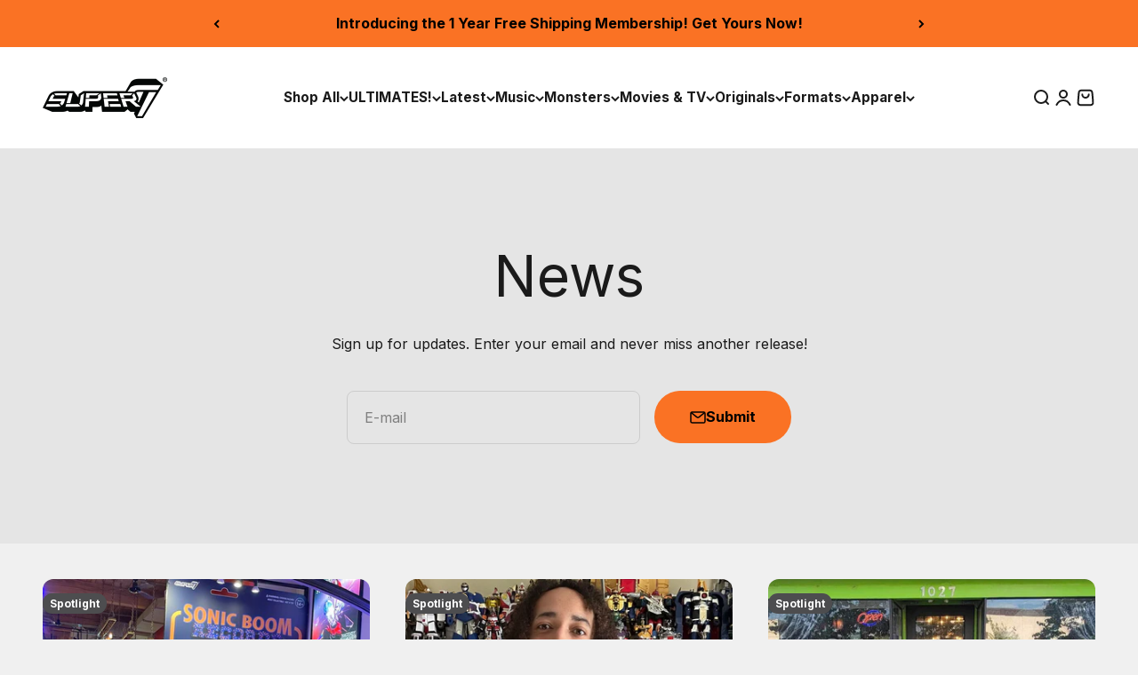

--- FILE ---
content_type: text/html; charset=utf-8
request_url: https://super7.com/blogs/news/tagged/Spotlight
body_size: 66143
content:
<!doctype html>

<html lang="en" dir="ltr">
  <head>
    <meta charset="utf-8">
    <meta name="viewport" content="width=device-width, initial-scale=1.0, height=device-height, minimum-scale=1.0, maximum-scale=1.0">
    <meta name="theme-color" content="#ffffff">

    <title>News</title><link rel="canonical" href="https://super7.com/blogs/news/tagged/spotlight">

    <script async crossorigin fetchpriority="high" src="/cdn/shopifycloud/importmap-polyfill/es-modules-shim.2.4.0.js"></script>
<script type="text/javascript" src="//super7.com/cdn/shop/t/71/assets/_proteus-utils.js?v=125481775535928821751751304523"></script>

    <script>
    window.cart_data = {"note":null,"attributes":{},"original_total_price":0,"total_price":0,"total_discount":0,"total_weight":0.0,"item_count":0,"items":[],"requires_shipping":false,"currency":"USD","items_subtotal_price":0,"cart_level_discount_applications":[],"checkout_charge_amount":0};
    

    

    

    </script>

    <script type="text/javascript" src="//super7.com/cdn/shop/t/71/assets/_proteus-treatments.js?v=69444537322502299511764724790"></script>

    <!-- Proteus Google Tag Manager -->
    <script>(function(w,d,s,l,i){w[l]=w[l]||[];w[l].push({'gtm.start':
    new Date().getTime(),event:'gtm.js'});var f=d.getElementsByTagName(s)[0],
    j=d.createElement(s),dl=l!='dataLayer'?'&l='+l:'';j.async=true;j.src=
    'https://www.googletagmanager.com/gtm.js?id='+i+dl;f.parentNode.insertBefore(j,f);
    })(window,document,'script','dataLayer','GTM-W72FM6B5');</script>
    <!-- Proteus End Google Tag Manager -->

    <!-- Google Tag Manager --> 
    <script>(function(w,d,s,l,i){w[l]=w[l]||[];w[l].push({'gtm.start': new Date().getTime(),event:'gtm.js'});var f=d.getElementsByTagName(s)[0], j=d.createElement(s),dl=l!='dataLayer'?'&l='+l:'';j.async=true;j.src= 'https://www.googletagmanager.com/gtm.js?id='+i+dl;f.parentNode.insertBefore(j,f); })(window,document,'script','dataLayer','GTM-5XX9F9N');</script> 
    <!-- End Google Tag Manager --><link rel="shortcut icon" href="//super7.com/cdn/shop/files/super7-favicon3.png?v=1655134776&width=96">
      <link rel="apple-touch-icon" href="//super7.com/cdn/shop/files/super7-favicon3.png?v=1655134776&width=180">
<link rel="preconnect" href="https://cdn.shopify.com">
    <link rel="preconnect" href="https://fonts.shopifycdn.com" crossorigin>
    <link rel="dns-prefetch" href="https://productreviews.shopifycdn.com"><link rel="preload" href="//super7.com/cdn/fonts/inter/inter_n8.d15c916037fee1656886aab64725534609d62cc8.woff2" as="font" type="font/woff2" crossorigin><link rel="preload" href="//super7.com/cdn/fonts/inter/inter_n4.b2a3f24c19b4de56e8871f609e73ca7f6d2e2bb9.woff2" as="font" type="font/woff2" crossorigin><meta property="og:type" content="website">
  <meta property="og:title" content="News"><meta property="og:image" content="http://super7.com/cdn/shop/files/super7-logo-shareable-2.png?v=1681858831&width=2048">
  <meta property="og:image:secure_url" content="https://super7.com/cdn/shop/files/super7-logo-shareable-2.png?v=1681858831&width=2048">
  <meta property="og:image:width" content="1200">
  <meta property="og:image:height" content="628"><meta property="og:url" content="https://super7.com/blogs/news/tagged/spotlight">
<meta property="og:site_name" content="Super7"><meta name="twitter:card" content="summary"><meta name="twitter:title" content="News">
  <meta name="twitter:description" content="News"><meta name="twitter:image" content="https://super7.com/cdn/shop/files/super7-logo-shareable-2.png?crop=center&height=1200&v=1681858831&width=1200">
  <meta name="twitter:image:alt" content=""><script type="application/ld+json">
  {
    "@context": "https://schema.org",
    "@type": "BreadcrumbList",
    "itemListElement": [{
        "@type": "ListItem",
        "position": 1,
        "name": "Home",
        "item": "https://super7.com"
      },{
            "@type": "ListItem",
            "position": 2,
            "name": "News",
            "item": "https://super7.com/blogs/news"
          }]
  }
</script><style>/* Typography (heading) */
  @font-face {
  font-family: Inter;
  font-weight: 800;
  font-style: normal;
  font-display: fallback;
  src: url("//super7.com/cdn/fonts/inter/inter_n8.d15c916037fee1656886aab64725534609d62cc8.woff2") format("woff2"),
       url("//super7.com/cdn/fonts/inter/inter_n8.c88637171fecf10ab2d88c89dbf06f41a1ae8be5.woff") format("woff");
}

@font-face {
  font-family: Inter;
  font-weight: 800;
  font-style: italic;
  font-display: fallback;
  src: url("//super7.com/cdn/fonts/inter/inter_i8.43b36d1ed012e0be95ad40ae98653a2b7e349b3b.woff2") format("woff2"),
       url("//super7.com/cdn/fonts/inter/inter_i8.29421c96cbf447cbe238e558a27b1cb27b01b743.woff") format("woff");
}

/* Typography (body) */
  @font-face {
  font-family: Inter;
  font-weight: 400;
  font-style: normal;
  font-display: fallback;
  src: url("//super7.com/cdn/fonts/inter/inter_n4.b2a3f24c19b4de56e8871f609e73ca7f6d2e2bb9.woff2") format("woff2"),
       url("//super7.com/cdn/fonts/inter/inter_n4.af8052d517e0c9ffac7b814872cecc27ae1fa132.woff") format("woff");
}

@font-face {
  font-family: Inter;
  font-weight: 400;
  font-style: italic;
  font-display: fallback;
  src: url("//super7.com/cdn/fonts/inter/inter_i4.feae1981dda792ab80d117249d9c7e0f1017e5b3.woff2") format("woff2"),
       url("//super7.com/cdn/fonts/inter/inter_i4.62773b7113d5e5f02c71486623cf828884c85c6e.woff") format("woff");
}

@font-face {
  font-family: Inter;
  font-weight: 700;
  font-style: normal;
  font-display: fallback;
  src: url("//super7.com/cdn/fonts/inter/inter_n7.02711e6b374660cfc7915d1afc1c204e633421e4.woff2") format("woff2"),
       url("//super7.com/cdn/fonts/inter/inter_n7.6dab87426f6b8813070abd79972ceaf2f8d3b012.woff") format("woff");
}

@font-face {
  font-family: Inter;
  font-weight: 700;
  font-style: italic;
  font-display: fallback;
  src: url("//super7.com/cdn/fonts/inter/inter_i7.b377bcd4cc0f160622a22d638ae7e2cd9b86ea4c.woff2") format("woff2"),
       url("//super7.com/cdn/fonts/inter/inter_i7.7c69a6a34e3bb44fcf6f975857e13b9a9b25beb4.woff") format("woff");
}

:root {
    /**
     * ---------------------------------------------------------------------
     * SPACING VARIABLES
     *
     * We are using a spacing inspired from frameworks like Tailwind CSS.
     * ---------------------------------------------------------------------
     */
    --spacing-0-5: 0.125rem; /* 2px */
    --spacing-1: 0.25rem; /* 4px */
    --spacing-1-5: 0.375rem; /* 6px */
    --spacing-2: 0.5rem; /* 8px */
    --spacing-2-5: 0.625rem; /* 10px */
    --spacing-3: 0.75rem; /* 12px */
    --spacing-3-5: 0.875rem; /* 14px */
    --spacing-4: 1rem; /* 16px */
    --spacing-4-5: 1.125rem; /* 18px */
    --spacing-5: 1.25rem; /* 20px */
    --spacing-5-5: 1.375rem; /* 22px */
    --spacing-6: 1.5rem; /* 24px */
    --spacing-6-5: 1.625rem; /* 26px */
    --spacing-7: 1.75rem; /* 28px */
    --spacing-7-5: 1.875rem; /* 30px */
    --spacing-8: 2rem; /* 32px */
    --spacing-8-5: 2.125rem; /* 34px */
    --spacing-9: 2.25rem; /* 36px */
    --spacing-9-5: 2.375rem; /* 38px */
    --spacing-10: 2.5rem; /* 40px */
    --spacing-11: 2.75rem; /* 44px */
    --spacing-12: 3rem; /* 48px */
    --spacing-14: 3.5rem; /* 56px */
    --spacing-16: 4rem; /* 64px */
    --spacing-18: 4.5rem; /* 72px */
    --spacing-20: 5rem; /* 80px */
    --spacing-24: 6rem; /* 96px */
    --spacing-28: 7rem; /* 112px */
    --spacing-32: 8rem; /* 128px */
    --spacing-36: 9rem; /* 144px */
    --spacing-40: 10rem; /* 160px */
    --spacing-44: 11rem; /* 176px */
    --spacing-48: 12rem; /* 192px */
    --spacing-52: 13rem; /* 208px */
    --spacing-56: 14rem; /* 224px */
    --spacing-60: 15rem; /* 240px */
    --spacing-64: 16rem; /* 256px */
    --spacing-72: 18rem; /* 288px */
    --spacing-80: 20rem; /* 320px */
    --spacing-96: 24rem; /* 384px */

    /* Container */
    --container-max-width: 1600px;
    --container-narrow-max-width: 1350px;
    --container-gutter: var(--spacing-5);
    --section-outer-spacing-block: var(--spacing-8);
    --section-inner-max-spacing-block: var(--spacing-8);
    --section-inner-spacing-inline: var(--container-gutter);
    --section-stack-spacing-block: var(--spacing-8);

    /* Grid gutter */
    --grid-gutter: var(--spacing-5);

    /* Product list settings */
    --product-list-row-gap: var(--spacing-8);
    --product-list-column-gap: var(--grid-gutter);

    /* Form settings */
    --input-gap: var(--spacing-2);
    --input-height: 2.625rem;
    --input-padding-inline: var(--spacing-4);

    /* Other sizes */
    --sticky-area-height: calc(var(--sticky-announcement-bar-enabled, 0) * var(--announcement-bar-height, 0px) + var(--sticky-header-enabled, 0) * var(--header-height, 0px));

    /* RTL support */
    --transform-logical-flip: 1;
    --transform-origin-start: left;
    --transform-origin-end: right;

    /**
     * ---------------------------------------------------------------------
     * TYPOGRAPHY
     * ---------------------------------------------------------------------
     */

    /* Font properties */
    --heading-font-family: Inter, sans-serif;
    --heading-font-weight: 800;
    --heading-font-style: normal;
    --heading-text-transform: uppercase;
    --heading-letter-spacing: -0.02em;
    --text-font-family: Inter, sans-serif;
    --text-font-weight: 400;
    --text-font-style: normal;
    --text-letter-spacing: 0.0em;

    /* Font sizes */
    --text-h0: 3rem;
    --text-h1: 2.5rem;
    --text-h2: 2rem;
    --text-h3: 1.5rem;
    --text-h4: 1.375rem;
    --text-h5: 1.125rem;
    --text-h6: 1rem;
    --text-xs: 0.6875rem;
    --text-sm: 0.75rem;
    --text-base: 0.875rem;
    --text-lg: 1.125rem;

    /**
     * ---------------------------------------------------------------------
     * COLORS
     * ---------------------------------------------------------------------
     */

    /* Color settings */--accent: 250 114 36;
    --text-primary: 26 26 26;
    --background-primary: 240 240 240;
    --dialog-background: 255 255 255;
    --border-color: var(--text-color, var(--text-primary)) / 0.12;

    /* Button colors */
    --button-background-primary: 250 114 36;
    --button-text-primary: 0 0 0;
    --button-background-secondary: 0 0 0;
    --button-text-secondary: 255 255 255;

    /* Status colors */
    --success-background: 224 244 232;
    --success-text: 0 163 65;
    --warning-background: 255 246 233;
    --warning-text: 255 183 74;
    --error-background: 254 231 231;
    --error-text: 248 58 58;

    /* Product colors */
    --on-sale-text: 248 58 58;
    --on-sale-badge-background: 248 58 58;
    --on-sale-badge-text: 255 255 255;
    --sold-out-badge-background: 0 0 0;
    --sold-out-badge-text: 255 255 255;
    --primary-badge-background: 77 77 79;
    --primary-badge-text: 255 255 255;
    --star-color: 255 183 74;
    --product-card-background: 255 255 255;
    --product-card-text: 26 26 26;

    /* Header colors */
    --header-background: 255 255 255;
    --header-text: 26 26 26;

    /* Footer colors */
    --footer-background: 0 0 0;
    --footer-text: 255 255 255;

    /* Rounded variables (used for border radius) */
    --rounded-xs: 0.25rem;
    --rounded-sm: 0.375rem;
    --rounded: 0.75rem;
    --rounded-lg: 1.5rem;
    --rounded-full: 9999px;

    --rounded-button: 3.75rem;
    --rounded-input: 0.5rem;

    /* Box shadow */
    --shadow-sm: 0 2px 8px rgb(var(--text-primary) / 0.1);
    --shadow: 0 5px 15px rgb(var(--text-primary) / 0.1);
    --shadow-md: 0 5px 30px rgb(var(--text-primary) / 0.1);
    --shadow-block: 0px 18px 50px rgb(var(--text-primary) / 0.1);

    /**
     * ---------------------------------------------------------------------
     * OTHER
     * ---------------------------------------------------------------------
     */

    --stagger-products-reveal-opacity: 0;
    --cursor-close-svg-url: url(//super7.com/cdn/shop/t/71/assets/cursor-close.svg?v=147174565022153725511742212999);
    --cursor-zoom-in-svg-url: url(//super7.com/cdn/shop/t/71/assets/cursor-zoom-in.svg?v=154953035094101115921742212999);
    --cursor-zoom-out-svg-url: url(//super7.com/cdn/shop/t/71/assets/cursor-zoom-out.svg?v=16155520337305705181742213000);
    --checkmark-svg-url: url(//super7.com/cdn/shop/t/71/assets/checkmark.svg?v=5085511394707007931742309587);
  }

  [dir="rtl"]:root {
    /* RTL support */
    --transform-logical-flip: -1;
    --transform-origin-start: right;
    --transform-origin-end: left;
  }

  @media screen and (min-width: 700px) {
    :root {
      /* Typography (font size) */
      --text-h0: 4rem;
      --text-h1: 3rem;
      --text-h2: 2.5rem;
      --text-h3: 2rem;
      --text-h4: 1.625rem;
      --text-h5: 1.25rem;
      --text-h6: 1.125rem;

      --text-xs: 0.75rem;
      --text-sm: 0.875rem;
      --text-base: 1.0rem;
      --text-lg: 1.25rem;

      /* Spacing */
      --container-gutter: 2rem;
      --section-outer-spacing-block: var(--spacing-12);
      --section-inner-max-spacing-block: var(--spacing-10);
      --section-inner-spacing-inline: var(--spacing-12);
      --section-stack-spacing-block: var(--spacing-10);

      /* Grid gutter */
      --grid-gutter: var(--spacing-6);

      /* Product list settings */
      --product-list-row-gap: var(--spacing-12);

      /* Form settings */
      --input-gap: 1rem;
      --input-height: 3.125rem;
      --input-padding-inline: var(--spacing-5);
    }
  }

  @media screen and (min-width: 1000px) {
    :root {
      /* Spacing settings */
      --container-gutter: var(--spacing-12);
      --section-outer-spacing-block: var(--spacing-14);
      --section-inner-max-spacing-block: var(--spacing-12);
      --section-inner-spacing-inline: var(--spacing-16);
      --section-stack-spacing-block: var(--spacing-10);
    }
  }

  @media screen and (min-width: 1150px) {
    :root {
      /* Spacing settings */
      --container-gutter: var(--spacing-12);
      --section-outer-spacing-block: var(--spacing-14);
      --section-inner-max-spacing-block: var(--spacing-12);
      --section-inner-spacing-inline: var(--spacing-16);
      --section-stack-spacing-block: var(--spacing-12);
    }
  }

  @media screen and (min-width: 1400px) {
    :root {
      /* Typography (font size) */
      --text-h0: 5rem;
      --text-h1: 3.75rem;
      --text-h2: 3rem;
      --text-h3: 2.25rem;
      --text-h4: 2rem;
      --text-h5: 1.5rem;
      --text-h6: 1.25rem;

      --section-outer-spacing-block: var(--spacing-16);
      --section-inner-max-spacing-block: var(--spacing-14);
      --section-inner-spacing-inline: var(--spacing-18);
    }
  }

  @media screen and (min-width: 1600px) {
    :root {
      --section-outer-spacing-block: var(--spacing-16);
      --section-inner-max-spacing-block: var(--spacing-16);
      --section-inner-spacing-inline: var(--spacing-20);
    }
  }

  /**
   * ---------------------------------------------------------------------
   * LIQUID DEPENDANT CSS
   *
   * Our main CSS is Liquid free, but some very specific features depend on
   * theme settings, so we have them here
   * ---------------------------------------------------------------------
   */@media screen and (pointer: fine) {
        /* The !important are for the Shopify Payment button to ensure we override the default from Shopify styles */
        .button:not([disabled]):not(.button--outline):hover, .btn:not([disabled]):hover, .shopify-payment-button__button--unbranded:not([disabled]):hover {
          background-color: transparent !important;
          color: rgb(var(--button-outline-color) / var(--button-background-opacity, 1)) !important;
          box-shadow: inset 0 0 0 2px currentColor !important;
        }

        .button--outline:not([disabled]):hover {
          background: rgb(var(--button-background));
          color: rgb(var(--button-text-color));
          box-shadow: inset 0 0 0 2px rgb(var(--button-background));
        }
      }</style><script>
  // This allows to expose several variables to the global scope, to be used in scripts
  window.themeVariables = {
    settings: {
      showPageTransition: null,
      staggerProductsApparition: true,
      reduceDrawerAnimation: false,
      reduceMenuAnimation: false,
      headingApparition: "split_fade",
      pageType: "blog",
      moneyFormat: "${{amount}}",
      moneyWithCurrencyFormat: "${{amount}} USD",
      currencyCodeEnabled: false,
      cartType: "drawer",
      showDiscount: true,
      discountMode: "saving",
      pageBackground: "#f0f0f0",
      textColor: "#1a1a1a"
    },

    strings: {
      accessibilityClose: "Close",
      accessibilityNext: "Next",
      accessibilityPrevious: "Previous",
      closeGallery: "Close gallery",
      zoomGallery: "Zoom",
      errorGallery: "Image cannot be loaded",
      searchNoResults: "No results could be found.",
      addOrderNote: "Add order note",
      editOrderNote: "Edit order note",
      shippingEstimatorNoResults: "Sorry, we do not ship to your address.",
      shippingEstimatorOneResult: "There is one shipping rate for your address:",
      shippingEstimatorMultipleResults: "There are several shipping rates for your address:",
      shippingEstimatorError: "One or more error occurred while retrieving shipping rates:"
    },

    breakpoints: {
      'sm': 'screen and (min-width: 700px)',
      'md': 'screen and (min-width: 1000px)',
      'lg': 'screen and (min-width: 1150px)',
      'xl': 'screen and (min-width: 1400px)',

      'sm-max': 'screen and (max-width: 699px)',
      'md-max': 'screen and (max-width: 999px)',
      'lg-max': 'screen and (max-width: 1149px)',
      'xl-max': 'screen and (max-width: 1399px)'
    }
  };

  // For detecting native share
  document.documentElement.classList.add(`native-share--${navigator.share ? 'enabled' : 'disabled'}`);</script><script>
      if (!(HTMLScriptElement.supports && HTMLScriptElement.supports('importmap'))) {
        const importMapPolyfill = document.createElement('script');
        importMapPolyfill.async = true;
        importMapPolyfill.src = "//super7.com/cdn/shop/t/71/assets/es-module-shims.min.js?v=98603786603752121101742212980";

        document.head.appendChild(importMapPolyfill);
      }
    </script>

    <script type="importmap">{
        "imports": {
          "vendor": "//super7.com/cdn/shop/t/71/assets/vendor.min.js?v=37127808935879722241742212980",
          "theme": "//super7.com/cdn/shop/t/71/assets/theme.js?v=52388010713111981741753213228",
          "photoswipe": "//super7.com/cdn/shop/t/71/assets/photoswipe.min.js?v=13374349288281597431742212980"
        }
      }
    </script>

    <script type="module" src="//super7.com/cdn/shop/t/71/assets/vendor.min.js?v=37127808935879722241742212980"></script>
    <script type="module" src="//super7.com/cdn/shop/t/71/assets/theme.js?v=52388010713111981741753213228"></script>

    <script>window.performance && window.performance.mark && window.performance.mark('shopify.content_for_header.start');</script><meta name="google-site-verification" content="4g_jjgoaoUwvl0J8s62dUO8qpLnXmDJoRdmktAxSFLU">
<meta id="shopify-digital-wallet" name="shopify-digital-wallet" content="/27261450/digital_wallets/dialog">
<meta name="shopify-checkout-api-token" content="72b548d96f7091cd1562d3c038e61480">
<meta id="in-context-paypal-metadata" data-shop-id="27261450" data-venmo-supported="true" data-environment="production" data-locale="en_US" data-paypal-v4="true" data-currency="USD">
<link rel="alternate" type="application/atom+xml" title="Feed" href="/blogs/news/tagged/spotlight.atom" />
<link rel="next" href="/blogs/news/tagged/Spotlight?page=2">
<script async="async" src="/checkouts/internal/preloads.js?locale=en-US"></script>
<link rel="preconnect" href="https://shop.app" crossorigin="anonymous">
<script async="async" src="https://shop.app/checkouts/internal/preloads.js?locale=en-US&shop_id=27261450" crossorigin="anonymous"></script>
<script id="apple-pay-shop-capabilities" type="application/json">{"shopId":27261450,"countryCode":"US","currencyCode":"USD","merchantCapabilities":["supports3DS"],"merchantId":"gid:\/\/shopify\/Shop\/27261450","merchantName":"Super7","requiredBillingContactFields":["postalAddress","email"],"requiredShippingContactFields":["postalAddress","email"],"shippingType":"shipping","supportedNetworks":["visa","masterCard","amex","discover","elo","jcb"],"total":{"type":"pending","label":"Super7","amount":"1.00"},"shopifyPaymentsEnabled":true,"supportsSubscriptions":true}</script>
<script id="shopify-features" type="application/json">{"accessToken":"72b548d96f7091cd1562d3c038e61480","betas":["rich-media-storefront-analytics"],"domain":"super7.com","predictiveSearch":true,"shopId":27261450,"locale":"en"}</script>
<script>var Shopify = Shopify || {};
Shopify.shop = "super7main.myshopify.com";
Shopify.locale = "en";
Shopify.currency = {"active":"USD","rate":"1.0"};
Shopify.country = "US";
Shopify.theme = {"name":"[PROD] Proteus Impact 1.0 \/\/ launch","id":126724866181,"schema_name":"Impact","schema_version":"6.5.0","theme_store_id":null,"role":"main"};
Shopify.theme.handle = "null";
Shopify.theme.style = {"id":null,"handle":null};
Shopify.cdnHost = "super7.com/cdn";
Shopify.routes = Shopify.routes || {};
Shopify.routes.root = "/";</script>
<script type="module">!function(o){(o.Shopify=o.Shopify||{}).modules=!0}(window);</script>
<script>!function(o){function n(){var o=[];function n(){o.push(Array.prototype.slice.apply(arguments))}return n.q=o,n}var t=o.Shopify=o.Shopify||{};t.loadFeatures=n(),t.autoloadFeatures=n()}(window);</script>
<script>
  window.ShopifyPay = window.ShopifyPay || {};
  window.ShopifyPay.apiHost = "shop.app\/pay";
  window.ShopifyPay.redirectState = null;
</script>
<script id="shop-js-analytics" type="application/json">{"pageType":"blog"}</script>
<script defer="defer" async type="module" src="//super7.com/cdn/shopifycloud/shop-js/modules/v2/client.init-shop-cart-sync_C5BV16lS.en.esm.js"></script>
<script defer="defer" async type="module" src="//super7.com/cdn/shopifycloud/shop-js/modules/v2/chunk.common_CygWptCX.esm.js"></script>
<script type="module">
  await import("//super7.com/cdn/shopifycloud/shop-js/modules/v2/client.init-shop-cart-sync_C5BV16lS.en.esm.js");
await import("//super7.com/cdn/shopifycloud/shop-js/modules/v2/chunk.common_CygWptCX.esm.js");

  window.Shopify.SignInWithShop?.initShopCartSync?.({"fedCMEnabled":true,"windoidEnabled":true});

</script>
<script>
  window.Shopify = window.Shopify || {};
  if (!window.Shopify.featureAssets) window.Shopify.featureAssets = {};
  window.Shopify.featureAssets['shop-js'] = {"shop-cart-sync":["modules/v2/client.shop-cart-sync_ZFArdW7E.en.esm.js","modules/v2/chunk.common_CygWptCX.esm.js"],"init-fed-cm":["modules/v2/client.init-fed-cm_CmiC4vf6.en.esm.js","modules/v2/chunk.common_CygWptCX.esm.js"],"shop-button":["modules/v2/client.shop-button_tlx5R9nI.en.esm.js","modules/v2/chunk.common_CygWptCX.esm.js"],"shop-cash-offers":["modules/v2/client.shop-cash-offers_DOA2yAJr.en.esm.js","modules/v2/chunk.common_CygWptCX.esm.js","modules/v2/chunk.modal_D71HUcav.esm.js"],"init-windoid":["modules/v2/client.init-windoid_sURxWdc1.en.esm.js","modules/v2/chunk.common_CygWptCX.esm.js"],"shop-toast-manager":["modules/v2/client.shop-toast-manager_ClPi3nE9.en.esm.js","modules/v2/chunk.common_CygWptCX.esm.js"],"init-shop-email-lookup-coordinator":["modules/v2/client.init-shop-email-lookup-coordinator_B8hsDcYM.en.esm.js","modules/v2/chunk.common_CygWptCX.esm.js"],"init-shop-cart-sync":["modules/v2/client.init-shop-cart-sync_C5BV16lS.en.esm.js","modules/v2/chunk.common_CygWptCX.esm.js"],"avatar":["modules/v2/client.avatar_BTnouDA3.en.esm.js"],"pay-button":["modules/v2/client.pay-button_FdsNuTd3.en.esm.js","modules/v2/chunk.common_CygWptCX.esm.js"],"init-customer-accounts":["modules/v2/client.init-customer-accounts_DxDtT_ad.en.esm.js","modules/v2/client.shop-login-button_C5VAVYt1.en.esm.js","modules/v2/chunk.common_CygWptCX.esm.js","modules/v2/chunk.modal_D71HUcav.esm.js"],"init-shop-for-new-customer-accounts":["modules/v2/client.init-shop-for-new-customer-accounts_ChsxoAhi.en.esm.js","modules/v2/client.shop-login-button_C5VAVYt1.en.esm.js","modules/v2/chunk.common_CygWptCX.esm.js","modules/v2/chunk.modal_D71HUcav.esm.js"],"shop-login-button":["modules/v2/client.shop-login-button_C5VAVYt1.en.esm.js","modules/v2/chunk.common_CygWptCX.esm.js","modules/v2/chunk.modal_D71HUcav.esm.js"],"init-customer-accounts-sign-up":["modules/v2/client.init-customer-accounts-sign-up_CPSyQ0Tj.en.esm.js","modules/v2/client.shop-login-button_C5VAVYt1.en.esm.js","modules/v2/chunk.common_CygWptCX.esm.js","modules/v2/chunk.modal_D71HUcav.esm.js"],"shop-follow-button":["modules/v2/client.shop-follow-button_Cva4Ekp9.en.esm.js","modules/v2/chunk.common_CygWptCX.esm.js","modules/v2/chunk.modal_D71HUcav.esm.js"],"checkout-modal":["modules/v2/client.checkout-modal_BPM8l0SH.en.esm.js","modules/v2/chunk.common_CygWptCX.esm.js","modules/v2/chunk.modal_D71HUcav.esm.js"],"lead-capture":["modules/v2/client.lead-capture_Bi8yE_yS.en.esm.js","modules/v2/chunk.common_CygWptCX.esm.js","modules/v2/chunk.modal_D71HUcav.esm.js"],"shop-login":["modules/v2/client.shop-login_D6lNrXab.en.esm.js","modules/v2/chunk.common_CygWptCX.esm.js","modules/v2/chunk.modal_D71HUcav.esm.js"],"payment-terms":["modules/v2/client.payment-terms_CZxnsJam.en.esm.js","modules/v2/chunk.common_CygWptCX.esm.js","modules/v2/chunk.modal_D71HUcav.esm.js"]};
</script>
<script>(function() {
  var isLoaded = false;
  function asyncLoad() {
    if (isLoaded) return;
    isLoaded = true;
    var urls = ["https:\/\/chimpstatic.com\/mcjs-connected\/js\/users\/12e79e270a1cb19be40c8de8e\/f164bb22c148be4df3aad8b63.js?shop=super7main.myshopify.com","https:\/\/gallery.cevoid.com\/embed.js?shop=super7main.myshopify.com","https:\/\/d1hcrjcdtouu7e.cloudfront.net\/js\/gdpr_cookie_consent.min.js?shop=super7main.myshopify.com","https:\/\/static.klaviyo.com\/onsite\/js\/klaviyo.js?company_id=Rge4HY\u0026shop=super7main.myshopify.com","https:\/\/reconvert-cdn.com\/assets\/js\/store_reconvert_node.js?v=2\u0026scid=Y2JhZmY0NTg1ZDBkOWMwMjFkNzYxODkzZjRmODFlNmIuNWM3NDE2OGVmOWJiMTdlYTkwYzQ1OTA3NTJlZGNlMjg=\u0026shop=super7main.myshopify.com","https:\/\/reconvert-cdn.com\/assets\/js\/reconvert_script_tags.mini.js?scid=Y2JhZmY0NTg1ZDBkOWMwMjFkNzYxODkzZjRmODFlNmIuNWM3NDE2OGVmOWJiMTdlYTkwYzQ1OTA3NTJlZGNlMjg=\u0026shop=super7main.myshopify.com","https:\/\/shopify-extension.getredo.com\/main.js?widget_id=w61ylgqgih07xv2\u0026shop=super7main.myshopify.com"];
    for (var i = 0; i < urls.length; i++) {
      var s = document.createElement('script');
      s.type = 'text/javascript';
      s.async = true;
      s.src = urls[i];
      var x = document.getElementsByTagName('script')[0];
      x.parentNode.insertBefore(s, x);
    }
  };
  if(window.attachEvent) {
    window.attachEvent('onload', asyncLoad);
  } else {
    window.addEventListener('load', asyncLoad, false);
  }
})();</script>
<script id="__st">var __st={"a":27261450,"offset":-28800,"reqid":"04a30a9b-e511-468c-80a7-f36783abe209-1768730762","pageurl":"super7.com\/blogs\/news\/tagged\/Spotlight","s":"blogs-14436302891","u":"89af3cd0d0fa","p":"blog","rtyp":"blog","rid":14436302891};</script>
<script>window.ShopifyPaypalV4VisibilityTracking = true;</script>
<script id="captcha-bootstrap">!function(){'use strict';const t='contact',e='account',n='new_comment',o=[[t,t],['blogs',n],['comments',n],[t,'customer']],c=[[e,'customer_login'],[e,'guest_login'],[e,'recover_customer_password'],[e,'create_customer']],r=t=>t.map((([t,e])=>`form[action*='/${t}']:not([data-nocaptcha='true']) input[name='form_type'][value='${e}']`)).join(','),a=t=>()=>t?[...document.querySelectorAll(t)].map((t=>t.form)):[];function s(){const t=[...o],e=r(t);return a(e)}const i='password',u='form_key',d=['recaptcha-v3-token','g-recaptcha-response','h-captcha-response',i],f=()=>{try{return window.sessionStorage}catch{return}},m='__shopify_v',_=t=>t.elements[u];function p(t,e,n=!1){try{const o=window.sessionStorage,c=JSON.parse(o.getItem(e)),{data:r}=function(t){const{data:e,action:n}=t;return t[m]||n?{data:e,action:n}:{data:t,action:n}}(c);for(const[e,n]of Object.entries(r))t.elements[e]&&(t.elements[e].value=n);n&&o.removeItem(e)}catch(o){console.error('form repopulation failed',{error:o})}}const l='form_type',E='cptcha';function T(t){t.dataset[E]=!0}const w=window,h=w.document,L='Shopify',v='ce_forms',y='captcha';let A=!1;((t,e)=>{const n=(g='f06e6c50-85a8-45c8-87d0-21a2b65856fe',I='https://cdn.shopify.com/shopifycloud/storefront-forms-hcaptcha/ce_storefront_forms_captcha_hcaptcha.v1.5.2.iife.js',D={infoText:'Protected by hCaptcha',privacyText:'Privacy',termsText:'Terms'},(t,e,n)=>{const o=w[L][v],c=o.bindForm;if(c)return c(t,g,e,D).then(n);var r;o.q.push([[t,g,e,D],n]),r=I,A||(h.body.append(Object.assign(h.createElement('script'),{id:'captcha-provider',async:!0,src:r})),A=!0)});var g,I,D;w[L]=w[L]||{},w[L][v]=w[L][v]||{},w[L][v].q=[],w[L][y]=w[L][y]||{},w[L][y].protect=function(t,e){n(t,void 0,e),T(t)},Object.freeze(w[L][y]),function(t,e,n,w,h,L){const[v,y,A,g]=function(t,e,n){const i=e?o:[],u=t?c:[],d=[...i,...u],f=r(d),m=r(i),_=r(d.filter((([t,e])=>n.includes(e))));return[a(f),a(m),a(_),s()]}(w,h,L),I=t=>{const e=t.target;return e instanceof HTMLFormElement?e:e&&e.form},D=t=>v().includes(t);t.addEventListener('submit',(t=>{const e=I(t);if(!e)return;const n=D(e)&&!e.dataset.hcaptchaBound&&!e.dataset.recaptchaBound,o=_(e),c=g().includes(e)&&(!o||!o.value);(n||c)&&t.preventDefault(),c&&!n&&(function(t){try{if(!f())return;!function(t){const e=f();if(!e)return;const n=_(t);if(!n)return;const o=n.value;o&&e.removeItem(o)}(t);const e=Array.from(Array(32),(()=>Math.random().toString(36)[2])).join('');!function(t,e){_(t)||t.append(Object.assign(document.createElement('input'),{type:'hidden',name:u})),t.elements[u].value=e}(t,e),function(t,e){const n=f();if(!n)return;const o=[...t.querySelectorAll(`input[type='${i}']`)].map((({name:t})=>t)),c=[...d,...o],r={};for(const[a,s]of new FormData(t).entries())c.includes(a)||(r[a]=s);n.setItem(e,JSON.stringify({[m]:1,action:t.action,data:r}))}(t,e)}catch(e){console.error('failed to persist form',e)}}(e),e.submit())}));const S=(t,e)=>{t&&!t.dataset[E]&&(n(t,e.some((e=>e===t))),T(t))};for(const o of['focusin','change'])t.addEventListener(o,(t=>{const e=I(t);D(e)&&S(e,y())}));const B=e.get('form_key'),M=e.get(l),P=B&&M;t.addEventListener('DOMContentLoaded',(()=>{const t=y();if(P)for(const e of t)e.elements[l].value===M&&p(e,B);[...new Set([...A(),...v().filter((t=>'true'===t.dataset.shopifyCaptcha))])].forEach((e=>S(e,t)))}))}(h,new URLSearchParams(w.location.search),n,t,e,['guest_login'])})(!0,!0)}();</script>
<script integrity="sha256-4kQ18oKyAcykRKYeNunJcIwy7WH5gtpwJnB7kiuLZ1E=" data-source-attribution="shopify.loadfeatures" defer="defer" src="//super7.com/cdn/shopifycloud/storefront/assets/storefront/load_feature-a0a9edcb.js" crossorigin="anonymous"></script>
<script crossorigin="anonymous" defer="defer" src="//super7.com/cdn/shopifycloud/storefront/assets/shopify_pay/storefront-65b4c6d7.js?v=20250812"></script>
<script data-source-attribution="shopify.dynamic_checkout.dynamic.init">var Shopify=Shopify||{};Shopify.PaymentButton=Shopify.PaymentButton||{isStorefrontPortableWallets:!0,init:function(){window.Shopify.PaymentButton.init=function(){};var t=document.createElement("script");t.src="https://super7.com/cdn/shopifycloud/portable-wallets/latest/portable-wallets.en.js",t.type="module",document.head.appendChild(t)}};
</script>
<script data-source-attribution="shopify.dynamic_checkout.buyer_consent">
  function portableWalletsHideBuyerConsent(e){var t=document.getElementById("shopify-buyer-consent"),n=document.getElementById("shopify-subscription-policy-button");t&&n&&(t.classList.add("hidden"),t.setAttribute("aria-hidden","true"),n.removeEventListener("click",e))}function portableWalletsShowBuyerConsent(e){var t=document.getElementById("shopify-buyer-consent"),n=document.getElementById("shopify-subscription-policy-button");t&&n&&(t.classList.remove("hidden"),t.removeAttribute("aria-hidden"),n.addEventListener("click",e))}window.Shopify?.PaymentButton&&(window.Shopify.PaymentButton.hideBuyerConsent=portableWalletsHideBuyerConsent,window.Shopify.PaymentButton.showBuyerConsent=portableWalletsShowBuyerConsent);
</script>
<script data-source-attribution="shopify.dynamic_checkout.cart.bootstrap">document.addEventListener("DOMContentLoaded",(function(){function t(){return document.querySelector("shopify-accelerated-checkout-cart, shopify-accelerated-checkout")}if(t())Shopify.PaymentButton.init();else{new MutationObserver((function(e,n){t()&&(Shopify.PaymentButton.init(),n.disconnect())})).observe(document.body,{childList:!0,subtree:!0})}}));
</script>
<link id="shopify-accelerated-checkout-styles" rel="stylesheet" media="screen" href="https://super7.com/cdn/shopifycloud/portable-wallets/latest/accelerated-checkout-backwards-compat.css" crossorigin="anonymous">
<style id="shopify-accelerated-checkout-cart">
        #shopify-buyer-consent {
  margin-top: 1em;
  display: inline-block;
  width: 100%;
}

#shopify-buyer-consent.hidden {
  display: none;
}

#shopify-subscription-policy-button {
  background: none;
  border: none;
  padding: 0;
  text-decoration: underline;
  font-size: inherit;
  cursor: pointer;
}

#shopify-subscription-policy-button::before {
  box-shadow: none;
}

      </style>

<script>window.performance && window.performance.mark && window.performance.mark('shopify.content_for_header.end');</script>
<link href="//super7.com/cdn/shop/t/71/assets/theme.css?v=99582353606927522661768434089" rel="stylesheet" type="text/css" media="all" /><!-- BEGIN app block: shopify://apps/eg-auto-add-to-cart/blocks/app-embed/0f7d4f74-1e89-4820-aec4-6564d7e535d2 -->










  
    <script
      async
      type="text/javascript"
      src="https://cdn.506.io/eg/script.js?shop=super7main.myshopify.com&v=7"
    ></script>
  



  <meta id="easygift-shop" itemid="c2hvcF8kXzE3Njg3MzA3NjM=" content="{&quot;isInstalled&quot;:true,&quot;installedOn&quot;:&quot;2023-11-09T00:23:46.716Z&quot;,&quot;appVersion&quot;:&quot;3.0&quot;,&quot;subscriptionName&quot;:&quot;Unlimited&quot;,&quot;cartAnalytics&quot;:true,&quot;freeTrialEndsOn&quot;:null,&quot;settings&quot;:{&quot;reminderBannerStyle&quot;:{&quot;position&quot;:{&quot;horizontal&quot;:&quot;right&quot;,&quot;vertical&quot;:&quot;bottom&quot;},&quot;imageUrl&quot;:null,&quot;closingMode&quot;:&quot;doNotAutoClose&quot;,&quot;cssStyles&quot;:&quot;&quot;,&quot;displayAfter&quot;:5,&quot;headerText&quot;:&quot;&quot;,&quot;primaryColor&quot;:&quot;#000000&quot;,&quot;reshowBannerAfter&quot;:&quot;everyNewSession&quot;,&quot;selfcloseAfter&quot;:5,&quot;showImage&quot;:false,&quot;subHeaderText&quot;:&quot;&quot;},&quot;addedItemIdentifier&quot;:&quot;_Superpack&quot;,&quot;ignoreOtherAppLineItems&quot;:null,&quot;customVariantsInfoLifetimeMins&quot;:1440,&quot;redirectPath&quot;:null,&quot;ignoreNonStandardCartRequests&quot;:false,&quot;bannerStyle&quot;:{&quot;position&quot;:{&quot;horizontal&quot;:&quot;right&quot;,&quot;vertical&quot;:&quot;bottom&quot;},&quot;cssStyles&quot;:null,&quot;primaryColor&quot;:&quot;#000000&quot;},&quot;themePresetId&quot;:&quot;0&quot;,&quot;notificationStyle&quot;:{&quot;position&quot;:{&quot;horizontal&quot;:&quot;right&quot;,&quot;vertical&quot;:&quot;bottom&quot;},&quot;primaryColor&quot;:&quot;#3A3A3A&quot;,&quot;duration&quot;:&quot;3.0&quot;,&quot;cssStyles&quot;:&quot;#aca-notifications-wrapper {\n  display: block;\n  right: 0;\n  bottom: 0;\n  position: fixed;\n  z-index: 99999999;\n  max-height: 100%;\n  overflow: auto;\n}\n.aca-notification-container {\n  display: flex;\n  flex-direction: row;\n  text-align: left;\n  font-size: 16px;\n  margin: 12px;\n  padding: 8px;\n  background-color: #FFFFFF;\n  width: fit-content;\n  box-shadow: rgb(170 170 170) 0px 0px 5px;\n  border-radius: 8px;\n  opacity: 0;\n  transition: opacity 0.4s ease-in-out;\n}\n.aca-notification-container .aca-notification-image {\n  display: flex;\n  align-items: center;\n  justify-content: center;\n  min-height: 60px;\n  min-width: 60px;\n  height: 60px;\n  width: 60px;\n  background-color: #FFFFFF;\n  margin: 8px;\n}\n.aca-notification-image img {\n  display: block;\n  max-width: 100%;\n  max-height: 100%;\n  width: auto;\n  height: auto;\n  border-radius: 6px;\n  box-shadow: rgba(99, 115, 129, 0.29) 0px 0px 4px 1px;\n}\n.aca-notification-container .aca-notification-text {\n  flex-grow: 1;\n  margin: 8px;\n  max-width: 260px;\n}\n.aca-notification-heading {\n  font-size: 24px;\n  margin: 0 0 0.3em 0;\n  line-height: normal;\n  word-break: break-word;\n  line-height: 1.2;\n  max-height: 3.6em;\n  overflow: hidden;\n  color: #3A3A3A;\n}\n.aca-notification-subheading {\n  font-size: 18px;\n  margin: 0;\n  line-height: normal;\n  word-break: break-word;\n  line-height: 1.4;\n  max-height: 5.6em;\n  overflow: hidden;\n  color: #3A3A3A;\n}\n@media screen and (max-width: 450px) {\n  #aca-notifications-wrapper {\n    left: 0;\n    right: 0;\n  }\n  .aca-notification-container {\n    width: auto;\n  }\n.aca-notification-container .aca-notification-text {\n    max-width: none;\n  }\n}&quot;,&quot;hasCustomizations&quot;:false},&quot;fetchCartData&quot;:false,&quot;useLocalStorage&quot;:{&quot;enabled&quot;:false,&quot;expiryMinutes&quot;:null},&quot;popupStyle&quot;:{&quot;closeModalOutsideClick&quot;:true,&quot;priceShowZeroDecimals&quot;:true,&quot;primaryColor&quot;:&quot;#3A3A3A&quot;,&quot;secondaryColor&quot;:&quot;#3A3A3A&quot;,&quot;cssStyles&quot;:&quot;#aca-modal {\n  position: fixed;\n  left: 0;\n  top: 0;\n  width: 100%;\n  height: 100%;\n  background: rgba(0, 0, 0, 0.5);\n  z-index: 99999999;\n  overflow-x: hidden;\n  overflow-y: auto;\n  display: block;\n}\n#aca-modal-wrapper {\n  display: flex;\n  align-items: center;\n  width: 80%;\n  height: auto;\n  max-width: 1000px;\n  min-height: calc(100% - 60px);\n  margin: 30px auto;\n}\n#aca-modal-container {\n  position: relative;\n  display: flex;\n  flex-direction: column;\n  align-items: center;\n  justify-content: center;\n  box-shadow: 0 0 1.5rem rgba(17, 17, 17, 0.7);\n  width: 100%;\n  padding: 20px;\n  background-color: #FFFFFF;\n}\n#aca-close-icon-container {\n  position: absolute;\n  top: 12px;\n  right: 12px;\n  width: 25px;\n  display: none;\n}\n#aca-close-icon {\n  stroke: #333333;\n}\n#aca-modal-custom-image-container {\n  background-color: #FFFFFF;\n  margin: 0.5em 0;\n}\n#aca-modal-custom-image-container img {\n  display: block;\n  min-width: 60px;\n  min-height: 60px;\n  max-width: 200px;\n  max-height: 200px;\n  width: auto;\n  height: auto;\n}\n#aca-modal-headline {\n  text-align: center;\n  text-transform: none;\n  letter-spacing: normal;\n  margin: 0.5em 0;\n  font-size: 30px;\n  color: #3A3A3A;\n}\n#aca-modal-subheadline {\n  text-align: center;\n  font-weight: normal;\n  margin: 0 0 0.5em 0;\n  font-size: 20px;\n  color: #3A3A3A;\n}\n#aca-products-container {\n  display: flex;\n  align-items: flex-start;\n  justify-content: center;\n  flex-wrap: wrap;\n  width: 85%;\n}\n#aca-products-container .aca-product {\n  text-align: center;\n  margin: 15px;\n  width: 220px;\n}\n.aca-product-image {\n  display: flex;\n  align-items: center;\n  justify-content: center;\n  width: 100%;\n  height: 200px;\n  background-color: #FFFFFF;\n  margin-bottom: 1em;\n}\n.aca-product-image img {\n  display: block;\n  max-width: 100%;\n  max-height: 100%;\n  width: auto;\n  height: auto;\n}\n.aca-product-name, .aca-subscription-name {\n  color: #333333;\n  line-height: inherit;\n  word-break: break-word;\n  font-size: 16px;\nmargin-bottom: 10px;\nline-height: 1.3em;\n}\n.aca-product-variant-name {\n  margin-top: 1em;\n  color: #333333;\n  line-height: inherit;\n  word-break: break-word;\n  font-size: 16px;\n}\n.aca-product-price {\n  color: #333333;\n  line-height: inherit;\n  font-size: 16px;\nmargin-bottom: 15px;\nfont-weight: 600;\n}\n.aca-subscription-label {\n  color: #333333;\n  line-height: inherit;\n  word-break: break-word;\n  font-weight: 600;\n  font-size: 16px;\n}\n.aca-product-dropdown {\n  position: relative;\n  display: flex;\n  align-items: center;\n  cursor: pointer;\n  width: 100%;\n  height: 42px;\n  background-color: #FFFFFF;\n  line-height: inherit;\n  margin-bottom: 1em;\n}\n.aca-product-dropdown .dropdown-icon {\n  position: absolute;\n  right: 8px;\n  height: 12px;\n  width: 12px;\n  fill: #E1E3E4;\n}\n.aca-product-dropdown select::before,\n.aca-product-dropdown select::after {\n  box-sizing: border-box;\n}\nselect.aca-product-dropdown::-ms-expand {\n  display: none;\n}\n.aca-product-dropdown select {\n  box-sizing: border-box;\n  background-color: transparent;\n  border: none;\n  margin: 0;\n  cursor: inherit;\n  line-height: inherit;\n  outline: none;\n  -moz-appearance: none;\n  -webkit-appearance: none;\n  appearance: none;\n  background-image: none;\n  border-top-left-radius: 0;\n  border-top-right-radius: 0;\n  border-bottom-right-radius: 0;\n  border-bottom-left-radius: 0;\n  z-index: 1;\n  width: 100%;\n  height: 100%;\n  cursor: pointer;\n  border: 1px solid #E1E3E4;\n  border-radius: 2px;\n  color: #333333;\n  padding: 0 30px 0 10px;\n  font-size: 15px;\n}\n.aca-product-button {\n  border: none;\n  cursor: pointer;\n  width: 100%;\n  min-height: 42px;\n  word-break: break-word;\n  padding: 8px 14px;\n  background-color: #3A3A3A;\n  text-transform: uppercase;\n  line-height: inherit;\n  border: 1px solid transparent;\n  border-radius: 2px;\n  font-size: 14px;\n  color: #FFFFFF;\n  font-weight: bold;\n  letter-spacing: 1.039px;\n}\n.aca-product-button.aca-product-out-of-stock-button {\n  cursor: default;\n  border: 1px solid #3A3A3A;\n  background-color: #FFFFFF;\n  color: #3A3A3A;\n}\n.aca-button-loader {\n  display: block;\n  border: 3px solid transparent;\n  border-radius: 50%;\n  border-top: 3px solid #FFFFFF;\n  width: 20px;\n  height: 20px;\n  background: transparent;\n  margin: 0 auto;\n  -webkit-animation: aca-loader 0.5s linear infinite;\n  animation: aca-loader 0.5s linear infinite;\n}\n@-webkit-keyframes aca-loader {\n  0% {\n    -webkit-transform: rotate(0deg);\n  }\n  100% {\n    -webkit-transform: rotate(360deg);\n  }\n}\n@keyframes aca-loader {\n  0% {\n    transform: rotate(0deg);\n  }\n  100% {\n    transform: rotate(360deg);\n  }\n}\n.aca-button-tick {\n  display: block;\n  transform: rotate(45deg);\n  -webkit-transform: rotate(45deg);\n  height: 19px;\n  width: 9px;\n  margin: 0 auto;\n  border-bottom: 3px solid #FFFFFF;\n  border-right: 3px solid #FFFFFF;\n}\n.aca-button-cross \u003e svg {\n  width: 22px;\n  margin-bottom: -6px;\n}\n.aca-button-cross .button-cross-icon {\n  stroke: #FFFFFF;\n}\n#aca-bottom-close {\n  cursor: pointer;\n  text-align: center;\n  word-break: break-word;\n  color: #3A3A3A;\n  font-size: 16px;\n}\n@media screen and (min-width: 951px) and (max-width: 1200px) {\n   #aca-products-container {\n    width: 95%;\n    padding: 20px 0;\n  }\n  #aca-products-container .aca-product {\n    margin: 20px 3%;\n    padding: 0;\n  }\n}\n@media screen and (min-width: 951px) and (max-width: 1024px) {\n  #aca-products-container .aca-product {\n    margin: 20px 2%;\n  }\n}\n@media screen and (max-width: 950px) {\n  #aca-products-container {\n    width: 95%;\n    padding: 0;\n  }\n  #aca-products-container .aca-product {\n    width: 45%;\n    max-width: 200px;\n    margin: 2.5%;\n  }\n}\n@media screen and (min-width: 602px) and (max-width: 950px) {\n  #aca-products-container .aca-product {\n    margin: 4%;\n  }\n}\n@media screen and (max-width: 767px) {\n  #aca-modal-wrapper {\n    width: 90%;\n  }\n}\n@media screen and (max-width: 576px) {\n  #aca-modal-container {\n    padding: 23px 0 0;\n  }\n  #aca-close-icon-container {\n    display: block;\n  }\n  #aca-bottom-close {\n    margin: 10px;\n    font-size: 14px;\n  }\n  #aca-modal-headline {\n    margin: 10px 5%;\n    font-size: 20px;\n  }\n  #aca-modal-subheadline {\n    margin: 0 0 5px 0;\n    font-size: 16px;\n  }\n  .aca-product-image {\n    height: 100px;\n    margin: 0;\n  }\n  .aca-product-name, .aca-subscription-name, .aca-product-variant-name {\n    font-size: 12px;\n    margin: 5px 0;\n  }\n  .aca-product-dropdown select, .aca-product-button, .aca-subscription-label {\n    font-size: 12px;\n  }\n  .aca-product-dropdown {\n    height: 30px;\n    margin-bottom: 7px;\n  }\n  .aca-product-button {\n    min-height: 30px;\n    padding: 4px;\n    margin-bottom: 7px;\n  }\n  .aca-button-loader {\n    border: 2px solid transparent;\n    border-top: 2px solid #FFFFFF;\n    width: 12px;\n    height: 12px;\n  }\n  .aca-button-tick {\n    height: 12px;\n    width: 6px;\n    border-bottom: 2px solid #FFFFFF;\n    border-right: 2px solid #FFFFFF;\n  }\n  .aca-button-cross \u003e svg {\n    width: 15px;\n    margin-bottom: -4px;\n  }\n  .aca-button-cross .button-cross-icon {\n    stroke: #FFFFFF;\n  }\n}&quot;,&quot;hasCustomizations&quot;:true,&quot;addButtonText&quot;:&quot;Select&quot;,&quot;dismissButtonText&quot;:&quot;Close&quot;,&quot;outOfStockButtonText&quot;:&quot;Out of Stock&quot;,&quot;imageUrl&quot;:null,&quot;showProductLink&quot;:false,&quot;subscriptionLabel&quot;:&quot;Subscription Plan&quot;},&quot;refreshAfterBannerClick&quot;:false,&quot;disableReapplyRules&quot;:false,&quot;disableReloadOnFailedAddition&quot;:false,&quot;autoReloadCartPage&quot;:false,&quot;ajaxRedirectPath&quot;:null,&quot;allowSimultaneousRequests&quot;:false,&quot;applyRulesOnCheckout&quot;:false,&quot;enableCartCtrlOverrides&quot;:true,&quot;customRedirectFromCart&quot;:null,&quot;scriptSettings&quot;:{&quot;branding&quot;:{&quot;show&quot;:false,&quot;removalRequestSent&quot;:null},&quot;productPageRedirection&quot;:{&quot;enabled&quot;:false,&quot;products&quot;:[],&quot;redirectionURL&quot;:&quot;\/&quot;},&quot;debugging&quot;:{&quot;enabled&quot;:false,&quot;enabledOn&quot;:null,&quot;stringifyObj&quot;:false},&quot;delayUpdates&quot;:2000,&quot;decodePayload&quot;:false,&quot;hideAlertsOnFrontend&quot;:false,&quot;removeEGPropertyFromSplitActionLineItems&quot;:false,&quot;fetchProductInfoFromSavedDomain&quot;:false,&quot;enableBuyNowInterceptions&quot;:false,&quot;removeProductsAddedFromExpiredRules&quot;:false,&quot;useFinalPrice&quot;:false,&quot;hideGiftedPropertyText&quot;:false,&quot;fetchCartDataBeforeRequest&quot;:false,&quot;customCSS&quot;:null},&quot;accessToEnterprise&quot;:false},&quot;translations&quot;:null,&quot;defaultLocale&quot;:&quot;en&quot;,&quot;shopDomain&quot;:&quot;super7.com&quot;}">


<script defer>
  (async function() {
    try {

      const blockVersion = "v3"
      if (blockVersion != "v3") {
        return
      }

      let metaErrorFlag = false;
      if (metaErrorFlag) {
        return
      }

      // Parse metafields as JSON
      const metafields = {};

      // Process metafields in JavaScript
      let savedRulesArray = [];
      for (const [key, value] of Object.entries(metafields)) {
        if (value) {
          for (const prop in value) {
            // avoiding Object.Keys for performance gain -- no need to make an array of keys.
            savedRulesArray.push(value);
            break;
          }
        }
      }

      const metaTag = document.createElement('meta');
      metaTag.id = 'easygift-rules';
      metaTag.content = JSON.stringify(savedRulesArray);
      metaTag.setAttribute('itemid', 'cnVsZXNfJF8xNzY4NzMwNzYz');

      document.head.appendChild(metaTag);
      } catch (err) {
        
      }
  })();
</script>


  <script
    type="text/javascript"
    defer
  >

    (function () {
      try {
        window.EG_INFO = window.EG_INFO || {};
        var shopInfo = {"isInstalled":true,"installedOn":"2023-11-09T00:23:46.716Z","appVersion":"3.0","subscriptionName":"Unlimited","cartAnalytics":true,"freeTrialEndsOn":null,"settings":{"reminderBannerStyle":{"position":{"horizontal":"right","vertical":"bottom"},"imageUrl":null,"closingMode":"doNotAutoClose","cssStyles":"","displayAfter":5,"headerText":"","primaryColor":"#000000","reshowBannerAfter":"everyNewSession","selfcloseAfter":5,"showImage":false,"subHeaderText":""},"addedItemIdentifier":"_Superpack","ignoreOtherAppLineItems":null,"customVariantsInfoLifetimeMins":1440,"redirectPath":null,"ignoreNonStandardCartRequests":false,"bannerStyle":{"position":{"horizontal":"right","vertical":"bottom"},"cssStyles":null,"primaryColor":"#000000"},"themePresetId":"0","notificationStyle":{"position":{"horizontal":"right","vertical":"bottom"},"primaryColor":"#3A3A3A","duration":"3.0","cssStyles":"#aca-notifications-wrapper {\n  display: block;\n  right: 0;\n  bottom: 0;\n  position: fixed;\n  z-index: 99999999;\n  max-height: 100%;\n  overflow: auto;\n}\n.aca-notification-container {\n  display: flex;\n  flex-direction: row;\n  text-align: left;\n  font-size: 16px;\n  margin: 12px;\n  padding: 8px;\n  background-color: #FFFFFF;\n  width: fit-content;\n  box-shadow: rgb(170 170 170) 0px 0px 5px;\n  border-radius: 8px;\n  opacity: 0;\n  transition: opacity 0.4s ease-in-out;\n}\n.aca-notification-container .aca-notification-image {\n  display: flex;\n  align-items: center;\n  justify-content: center;\n  min-height: 60px;\n  min-width: 60px;\n  height: 60px;\n  width: 60px;\n  background-color: #FFFFFF;\n  margin: 8px;\n}\n.aca-notification-image img {\n  display: block;\n  max-width: 100%;\n  max-height: 100%;\n  width: auto;\n  height: auto;\n  border-radius: 6px;\n  box-shadow: rgba(99, 115, 129, 0.29) 0px 0px 4px 1px;\n}\n.aca-notification-container .aca-notification-text {\n  flex-grow: 1;\n  margin: 8px;\n  max-width: 260px;\n}\n.aca-notification-heading {\n  font-size: 24px;\n  margin: 0 0 0.3em 0;\n  line-height: normal;\n  word-break: break-word;\n  line-height: 1.2;\n  max-height: 3.6em;\n  overflow: hidden;\n  color: #3A3A3A;\n}\n.aca-notification-subheading {\n  font-size: 18px;\n  margin: 0;\n  line-height: normal;\n  word-break: break-word;\n  line-height: 1.4;\n  max-height: 5.6em;\n  overflow: hidden;\n  color: #3A3A3A;\n}\n@media screen and (max-width: 450px) {\n  #aca-notifications-wrapper {\n    left: 0;\n    right: 0;\n  }\n  .aca-notification-container {\n    width: auto;\n  }\n.aca-notification-container .aca-notification-text {\n    max-width: none;\n  }\n}","hasCustomizations":false},"fetchCartData":false,"useLocalStorage":{"enabled":false,"expiryMinutes":null},"popupStyle":{"closeModalOutsideClick":true,"priceShowZeroDecimals":true,"primaryColor":"#3A3A3A","secondaryColor":"#3A3A3A","cssStyles":"#aca-modal {\n  position: fixed;\n  left: 0;\n  top: 0;\n  width: 100%;\n  height: 100%;\n  background: rgba(0, 0, 0, 0.5);\n  z-index: 99999999;\n  overflow-x: hidden;\n  overflow-y: auto;\n  display: block;\n}\n#aca-modal-wrapper {\n  display: flex;\n  align-items: center;\n  width: 80%;\n  height: auto;\n  max-width: 1000px;\n  min-height: calc(100% - 60px);\n  margin: 30px auto;\n}\n#aca-modal-container {\n  position: relative;\n  display: flex;\n  flex-direction: column;\n  align-items: center;\n  justify-content: center;\n  box-shadow: 0 0 1.5rem rgba(17, 17, 17, 0.7);\n  width: 100%;\n  padding: 20px;\n  background-color: #FFFFFF;\n}\n#aca-close-icon-container {\n  position: absolute;\n  top: 12px;\n  right: 12px;\n  width: 25px;\n  display: none;\n}\n#aca-close-icon {\n  stroke: #333333;\n}\n#aca-modal-custom-image-container {\n  background-color: #FFFFFF;\n  margin: 0.5em 0;\n}\n#aca-modal-custom-image-container img {\n  display: block;\n  min-width: 60px;\n  min-height: 60px;\n  max-width: 200px;\n  max-height: 200px;\n  width: auto;\n  height: auto;\n}\n#aca-modal-headline {\n  text-align: center;\n  text-transform: none;\n  letter-spacing: normal;\n  margin: 0.5em 0;\n  font-size: 30px;\n  color: #3A3A3A;\n}\n#aca-modal-subheadline {\n  text-align: center;\n  font-weight: normal;\n  margin: 0 0 0.5em 0;\n  font-size: 20px;\n  color: #3A3A3A;\n}\n#aca-products-container {\n  display: flex;\n  align-items: flex-start;\n  justify-content: center;\n  flex-wrap: wrap;\n  width: 85%;\n}\n#aca-products-container .aca-product {\n  text-align: center;\n  margin: 15px;\n  width: 220px;\n}\n.aca-product-image {\n  display: flex;\n  align-items: center;\n  justify-content: center;\n  width: 100%;\n  height: 200px;\n  background-color: #FFFFFF;\n  margin-bottom: 1em;\n}\n.aca-product-image img {\n  display: block;\n  max-width: 100%;\n  max-height: 100%;\n  width: auto;\n  height: auto;\n}\n.aca-product-name, .aca-subscription-name {\n  color: #333333;\n  line-height: inherit;\n  word-break: break-word;\n  font-size: 16px;\nmargin-bottom: 10px;\nline-height: 1.3em;\n}\n.aca-product-variant-name {\n  margin-top: 1em;\n  color: #333333;\n  line-height: inherit;\n  word-break: break-word;\n  font-size: 16px;\n}\n.aca-product-price {\n  color: #333333;\n  line-height: inherit;\n  font-size: 16px;\nmargin-bottom: 15px;\nfont-weight: 600;\n}\n.aca-subscription-label {\n  color: #333333;\n  line-height: inherit;\n  word-break: break-word;\n  font-weight: 600;\n  font-size: 16px;\n}\n.aca-product-dropdown {\n  position: relative;\n  display: flex;\n  align-items: center;\n  cursor: pointer;\n  width: 100%;\n  height: 42px;\n  background-color: #FFFFFF;\n  line-height: inherit;\n  margin-bottom: 1em;\n}\n.aca-product-dropdown .dropdown-icon {\n  position: absolute;\n  right: 8px;\n  height: 12px;\n  width: 12px;\n  fill: #E1E3E4;\n}\n.aca-product-dropdown select::before,\n.aca-product-dropdown select::after {\n  box-sizing: border-box;\n}\nselect.aca-product-dropdown::-ms-expand {\n  display: none;\n}\n.aca-product-dropdown select {\n  box-sizing: border-box;\n  background-color: transparent;\n  border: none;\n  margin: 0;\n  cursor: inherit;\n  line-height: inherit;\n  outline: none;\n  -moz-appearance: none;\n  -webkit-appearance: none;\n  appearance: none;\n  background-image: none;\n  border-top-left-radius: 0;\n  border-top-right-radius: 0;\n  border-bottom-right-radius: 0;\n  border-bottom-left-radius: 0;\n  z-index: 1;\n  width: 100%;\n  height: 100%;\n  cursor: pointer;\n  border: 1px solid #E1E3E4;\n  border-radius: 2px;\n  color: #333333;\n  padding: 0 30px 0 10px;\n  font-size: 15px;\n}\n.aca-product-button {\n  border: none;\n  cursor: pointer;\n  width: 100%;\n  min-height: 42px;\n  word-break: break-word;\n  padding: 8px 14px;\n  background-color: #3A3A3A;\n  text-transform: uppercase;\n  line-height: inherit;\n  border: 1px solid transparent;\n  border-radius: 2px;\n  font-size: 14px;\n  color: #FFFFFF;\n  font-weight: bold;\n  letter-spacing: 1.039px;\n}\n.aca-product-button.aca-product-out-of-stock-button {\n  cursor: default;\n  border: 1px solid #3A3A3A;\n  background-color: #FFFFFF;\n  color: #3A3A3A;\n}\n.aca-button-loader {\n  display: block;\n  border: 3px solid transparent;\n  border-radius: 50%;\n  border-top: 3px solid #FFFFFF;\n  width: 20px;\n  height: 20px;\n  background: transparent;\n  margin: 0 auto;\n  -webkit-animation: aca-loader 0.5s linear infinite;\n  animation: aca-loader 0.5s linear infinite;\n}\n@-webkit-keyframes aca-loader {\n  0% {\n    -webkit-transform: rotate(0deg);\n  }\n  100% {\n    -webkit-transform: rotate(360deg);\n  }\n}\n@keyframes aca-loader {\n  0% {\n    transform: rotate(0deg);\n  }\n  100% {\n    transform: rotate(360deg);\n  }\n}\n.aca-button-tick {\n  display: block;\n  transform: rotate(45deg);\n  -webkit-transform: rotate(45deg);\n  height: 19px;\n  width: 9px;\n  margin: 0 auto;\n  border-bottom: 3px solid #FFFFFF;\n  border-right: 3px solid #FFFFFF;\n}\n.aca-button-cross \u003e svg {\n  width: 22px;\n  margin-bottom: -6px;\n}\n.aca-button-cross .button-cross-icon {\n  stroke: #FFFFFF;\n}\n#aca-bottom-close {\n  cursor: pointer;\n  text-align: center;\n  word-break: break-word;\n  color: #3A3A3A;\n  font-size: 16px;\n}\n@media screen and (min-width: 951px) and (max-width: 1200px) {\n   #aca-products-container {\n    width: 95%;\n    padding: 20px 0;\n  }\n  #aca-products-container .aca-product {\n    margin: 20px 3%;\n    padding: 0;\n  }\n}\n@media screen and (min-width: 951px) and (max-width: 1024px) {\n  #aca-products-container .aca-product {\n    margin: 20px 2%;\n  }\n}\n@media screen and (max-width: 950px) {\n  #aca-products-container {\n    width: 95%;\n    padding: 0;\n  }\n  #aca-products-container .aca-product {\n    width: 45%;\n    max-width: 200px;\n    margin: 2.5%;\n  }\n}\n@media screen and (min-width: 602px) and (max-width: 950px) {\n  #aca-products-container .aca-product {\n    margin: 4%;\n  }\n}\n@media screen and (max-width: 767px) {\n  #aca-modal-wrapper {\n    width: 90%;\n  }\n}\n@media screen and (max-width: 576px) {\n  #aca-modal-container {\n    padding: 23px 0 0;\n  }\n  #aca-close-icon-container {\n    display: block;\n  }\n  #aca-bottom-close {\n    margin: 10px;\n    font-size: 14px;\n  }\n  #aca-modal-headline {\n    margin: 10px 5%;\n    font-size: 20px;\n  }\n  #aca-modal-subheadline {\n    margin: 0 0 5px 0;\n    font-size: 16px;\n  }\n  .aca-product-image {\n    height: 100px;\n    margin: 0;\n  }\n  .aca-product-name, .aca-subscription-name, .aca-product-variant-name {\n    font-size: 12px;\n    margin: 5px 0;\n  }\n  .aca-product-dropdown select, .aca-product-button, .aca-subscription-label {\n    font-size: 12px;\n  }\n  .aca-product-dropdown {\n    height: 30px;\n    margin-bottom: 7px;\n  }\n  .aca-product-button {\n    min-height: 30px;\n    padding: 4px;\n    margin-bottom: 7px;\n  }\n  .aca-button-loader {\n    border: 2px solid transparent;\n    border-top: 2px solid #FFFFFF;\n    width: 12px;\n    height: 12px;\n  }\n  .aca-button-tick {\n    height: 12px;\n    width: 6px;\n    border-bottom: 2px solid #FFFFFF;\n    border-right: 2px solid #FFFFFF;\n  }\n  .aca-button-cross \u003e svg {\n    width: 15px;\n    margin-bottom: -4px;\n  }\n  .aca-button-cross .button-cross-icon {\n    stroke: #FFFFFF;\n  }\n}","hasCustomizations":true,"addButtonText":"Select","dismissButtonText":"Close","outOfStockButtonText":"Out of Stock","imageUrl":null,"showProductLink":false,"subscriptionLabel":"Subscription Plan"},"refreshAfterBannerClick":false,"disableReapplyRules":false,"disableReloadOnFailedAddition":false,"autoReloadCartPage":false,"ajaxRedirectPath":null,"allowSimultaneousRequests":false,"applyRulesOnCheckout":false,"enableCartCtrlOverrides":true,"customRedirectFromCart":null,"scriptSettings":{"branding":{"show":false,"removalRequestSent":null},"productPageRedirection":{"enabled":false,"products":[],"redirectionURL":"\/"},"debugging":{"enabled":false,"enabledOn":null,"stringifyObj":false},"delayUpdates":2000,"decodePayload":false,"hideAlertsOnFrontend":false,"removeEGPropertyFromSplitActionLineItems":false,"fetchProductInfoFromSavedDomain":false,"enableBuyNowInterceptions":false,"removeProductsAddedFromExpiredRules":false,"useFinalPrice":false,"hideGiftedPropertyText":false,"fetchCartDataBeforeRequest":false,"customCSS":null},"accessToEnterprise":false},"translations":null,"defaultLocale":"en","shopDomain":"super7.com"};
        var productRedirectionEnabled = shopInfo.settings.scriptSettings.productPageRedirection.enabled;
        if (["Unlimited", "Enterprise"].includes(shopInfo.subscriptionName) && productRedirectionEnabled) {
          var products = shopInfo.settings.scriptSettings.productPageRedirection.products;
          if (products.length > 0) {
            var productIds = products.map(function(prod) {
              var productGid = prod.id;
              var productIdNumber = parseInt(productGid.split('/').pop());
              return productIdNumber;
            });
            var productInfo = null;
            var isProductInList = productIds.includes(productInfo.id);
            if (isProductInList) {
              var redirectionURL = shopInfo.settings.scriptSettings.productPageRedirection.redirectionURL;
              if (redirectionURL) {
                window.location = redirectionURL;
              }
            }
          }
        }

        
      } catch(err) {
      return
    }})()
  </script>



<!-- END app block --><!-- BEGIN app block: shopify://apps/klaviyo-email-marketing-sms/blocks/klaviyo-onsite-embed/2632fe16-c075-4321-a88b-50b567f42507 -->












  <script async src="https://static.klaviyo.com/onsite/js/Rge4HY/klaviyo.js?company_id=Rge4HY"></script>
  <script>!function(){if(!window.klaviyo){window._klOnsite=window._klOnsite||[];try{window.klaviyo=new Proxy({},{get:function(n,i){return"push"===i?function(){var n;(n=window._klOnsite).push.apply(n,arguments)}:function(){for(var n=arguments.length,o=new Array(n),w=0;w<n;w++)o[w]=arguments[w];var t="function"==typeof o[o.length-1]?o.pop():void 0,e=new Promise((function(n){window._klOnsite.push([i].concat(o,[function(i){t&&t(i),n(i)}]))}));return e}}})}catch(n){window.klaviyo=window.klaviyo||[],window.klaviyo.push=function(){var n;(n=window._klOnsite).push.apply(n,arguments)}}}}();</script>

  




  <script>
    window.klaviyoReviewsProductDesignMode = false
  </script>







<!-- END app block --><link href="https://monorail-edge.shopifysvc.com" rel="dns-prefetch">
<script>(function(){if ("sendBeacon" in navigator && "performance" in window) {try {var session_token_from_headers = performance.getEntriesByType('navigation')[0].serverTiming.find(x => x.name == '_s').description;} catch {var session_token_from_headers = undefined;}var session_cookie_matches = document.cookie.match(/_shopify_s=([^;]*)/);var session_token_from_cookie = session_cookie_matches && session_cookie_matches.length === 2 ? session_cookie_matches[1] : "";var session_token = session_token_from_headers || session_token_from_cookie || "";function handle_abandonment_event(e) {var entries = performance.getEntries().filter(function(entry) {return /monorail-edge.shopifysvc.com/.test(entry.name);});if (!window.abandonment_tracked && entries.length === 0) {window.abandonment_tracked = true;var currentMs = Date.now();var navigation_start = performance.timing.navigationStart;var payload = {shop_id: 27261450,url: window.location.href,navigation_start,duration: currentMs - navigation_start,session_token,page_type: "blog"};window.navigator.sendBeacon("https://monorail-edge.shopifysvc.com/v1/produce", JSON.stringify({schema_id: "online_store_buyer_site_abandonment/1.1",payload: payload,metadata: {event_created_at_ms: currentMs,event_sent_at_ms: currentMs}}));}}window.addEventListener('pagehide', handle_abandonment_event);}}());</script>
<script id="web-pixels-manager-setup">(function e(e,d,r,n,o){if(void 0===o&&(o={}),!Boolean(null===(a=null===(i=window.Shopify)||void 0===i?void 0:i.analytics)||void 0===a?void 0:a.replayQueue)){var i,a;window.Shopify=window.Shopify||{};var t=window.Shopify;t.analytics=t.analytics||{};var s=t.analytics;s.replayQueue=[],s.publish=function(e,d,r){return s.replayQueue.push([e,d,r]),!0};try{self.performance.mark("wpm:start")}catch(e){}var l=function(){var e={modern:/Edge?\/(1{2}[4-9]|1[2-9]\d|[2-9]\d{2}|\d{4,})\.\d+(\.\d+|)|Firefox\/(1{2}[4-9]|1[2-9]\d|[2-9]\d{2}|\d{4,})\.\d+(\.\d+|)|Chrom(ium|e)\/(9{2}|\d{3,})\.\d+(\.\d+|)|(Maci|X1{2}).+ Version\/(15\.\d+|(1[6-9]|[2-9]\d|\d{3,})\.\d+)([,.]\d+|)( \(\w+\)|)( Mobile\/\w+|) Safari\/|Chrome.+OPR\/(9{2}|\d{3,})\.\d+\.\d+|(CPU[ +]OS|iPhone[ +]OS|CPU[ +]iPhone|CPU IPhone OS|CPU iPad OS)[ +]+(15[._]\d+|(1[6-9]|[2-9]\d|\d{3,})[._]\d+)([._]\d+|)|Android:?[ /-](13[3-9]|1[4-9]\d|[2-9]\d{2}|\d{4,})(\.\d+|)(\.\d+|)|Android.+Firefox\/(13[5-9]|1[4-9]\d|[2-9]\d{2}|\d{4,})\.\d+(\.\d+|)|Android.+Chrom(ium|e)\/(13[3-9]|1[4-9]\d|[2-9]\d{2}|\d{4,})\.\d+(\.\d+|)|SamsungBrowser\/([2-9]\d|\d{3,})\.\d+/,legacy:/Edge?\/(1[6-9]|[2-9]\d|\d{3,})\.\d+(\.\d+|)|Firefox\/(5[4-9]|[6-9]\d|\d{3,})\.\d+(\.\d+|)|Chrom(ium|e)\/(5[1-9]|[6-9]\d|\d{3,})\.\d+(\.\d+|)([\d.]+$|.*Safari\/(?![\d.]+ Edge\/[\d.]+$))|(Maci|X1{2}).+ Version\/(10\.\d+|(1[1-9]|[2-9]\d|\d{3,})\.\d+)([,.]\d+|)( \(\w+\)|)( Mobile\/\w+|) Safari\/|Chrome.+OPR\/(3[89]|[4-9]\d|\d{3,})\.\d+\.\d+|(CPU[ +]OS|iPhone[ +]OS|CPU[ +]iPhone|CPU IPhone OS|CPU iPad OS)[ +]+(10[._]\d+|(1[1-9]|[2-9]\d|\d{3,})[._]\d+)([._]\d+|)|Android:?[ /-](13[3-9]|1[4-9]\d|[2-9]\d{2}|\d{4,})(\.\d+|)(\.\d+|)|Mobile Safari.+OPR\/([89]\d|\d{3,})\.\d+\.\d+|Android.+Firefox\/(13[5-9]|1[4-9]\d|[2-9]\d{2}|\d{4,})\.\d+(\.\d+|)|Android.+Chrom(ium|e)\/(13[3-9]|1[4-9]\d|[2-9]\d{2}|\d{4,})\.\d+(\.\d+|)|Android.+(UC? ?Browser|UCWEB|U3)[ /]?(15\.([5-9]|\d{2,})|(1[6-9]|[2-9]\d|\d{3,})\.\d+)\.\d+|SamsungBrowser\/(5\.\d+|([6-9]|\d{2,})\.\d+)|Android.+MQ{2}Browser\/(14(\.(9|\d{2,})|)|(1[5-9]|[2-9]\d|\d{3,})(\.\d+|))(\.\d+|)|K[Aa][Ii]OS\/(3\.\d+|([4-9]|\d{2,})\.\d+)(\.\d+|)/},d=e.modern,r=e.legacy,n=navigator.userAgent;return n.match(d)?"modern":n.match(r)?"legacy":"unknown"}(),u="modern"===l?"modern":"legacy",c=(null!=n?n:{modern:"",legacy:""})[u],f=function(e){return[e.baseUrl,"/wpm","/b",e.hashVersion,"modern"===e.buildTarget?"m":"l",".js"].join("")}({baseUrl:d,hashVersion:r,buildTarget:u}),m=function(e){var d=e.version,r=e.bundleTarget,n=e.surface,o=e.pageUrl,i=e.monorailEndpoint;return{emit:function(e){var a=e.status,t=e.errorMsg,s=(new Date).getTime(),l=JSON.stringify({metadata:{event_sent_at_ms:s},events:[{schema_id:"web_pixels_manager_load/3.1",payload:{version:d,bundle_target:r,page_url:o,status:a,surface:n,error_msg:t},metadata:{event_created_at_ms:s}}]});if(!i)return console&&console.warn&&console.warn("[Web Pixels Manager] No Monorail endpoint provided, skipping logging."),!1;try{return self.navigator.sendBeacon.bind(self.navigator)(i,l)}catch(e){}var u=new XMLHttpRequest;try{return u.open("POST",i,!0),u.setRequestHeader("Content-Type","text/plain"),u.send(l),!0}catch(e){return console&&console.warn&&console.warn("[Web Pixels Manager] Got an unhandled error while logging to Monorail."),!1}}}}({version:r,bundleTarget:l,surface:e.surface,pageUrl:self.location.href,monorailEndpoint:e.monorailEndpoint});try{o.browserTarget=l,function(e){var d=e.src,r=e.async,n=void 0===r||r,o=e.onload,i=e.onerror,a=e.sri,t=e.scriptDataAttributes,s=void 0===t?{}:t,l=document.createElement("script"),u=document.querySelector("head"),c=document.querySelector("body");if(l.async=n,l.src=d,a&&(l.integrity=a,l.crossOrigin="anonymous"),s)for(var f in s)if(Object.prototype.hasOwnProperty.call(s,f))try{l.dataset[f]=s[f]}catch(e){}if(o&&l.addEventListener("load",o),i&&l.addEventListener("error",i),u)u.appendChild(l);else{if(!c)throw new Error("Did not find a head or body element to append the script");c.appendChild(l)}}({src:f,async:!0,onload:function(){if(!function(){var e,d;return Boolean(null===(d=null===(e=window.Shopify)||void 0===e?void 0:e.analytics)||void 0===d?void 0:d.initialized)}()){var d=window.webPixelsManager.init(e)||void 0;if(d){var r=window.Shopify.analytics;r.replayQueue.forEach((function(e){var r=e[0],n=e[1],o=e[2];d.publishCustomEvent(r,n,o)})),r.replayQueue=[],r.publish=d.publishCustomEvent,r.visitor=d.visitor,r.initialized=!0}}},onerror:function(){return m.emit({status:"failed",errorMsg:"".concat(f," has failed to load")})},sri:function(e){var d=/^sha384-[A-Za-z0-9+/=]+$/;return"string"==typeof e&&d.test(e)}(c)?c:"",scriptDataAttributes:o}),m.emit({status:"loading"})}catch(e){m.emit({status:"failed",errorMsg:(null==e?void 0:e.message)||"Unknown error"})}}})({shopId: 27261450,storefrontBaseUrl: "https://super7.com",extensionsBaseUrl: "https://extensions.shopifycdn.com/cdn/shopifycloud/web-pixels-manager",monorailEndpoint: "https://monorail-edge.shopifysvc.com/unstable/produce_batch",surface: "storefront-renderer",enabledBetaFlags: ["2dca8a86"],webPixelsConfigList: [{"id":"562757765","configuration":"{\"accountID\":\"Rge4HY\",\"webPixelConfig\":\"eyJlbmFibGVBZGRlZFRvQ2FydEV2ZW50cyI6IHRydWV9\"}","eventPayloadVersion":"v1","runtimeContext":"STRICT","scriptVersion":"524f6c1ee37bacdca7657a665bdca589","type":"APP","apiClientId":123074,"privacyPurposes":["ANALYTICS","MARKETING"],"dataSharingAdjustments":{"protectedCustomerApprovalScopes":["read_customer_address","read_customer_email","read_customer_name","read_customer_personal_data","read_customer_phone"]}},{"id":"558301317","configuration":"{\"widgetId\":\"w61ylgqgih07xv2\",\"baseRequestUrl\":\"https:\\\/\\\/shopify-server.getredo.com\\\/widgets\",\"splitEnabled\":\"false\",\"customerAccountsEnabled\":\"true\",\"conciergeSplitEnabled\":\"false\",\"marketingEnabled\":\"false\",\"expandedWarrantyEnabled\":\"false\",\"storefrontSalesAIEnabled\":\"false\",\"conversionEnabled\":\"false\"}","eventPayloadVersion":"v1","runtimeContext":"STRICT","scriptVersion":"e718e653983918a06ec4f4d49f6685f2","type":"APP","apiClientId":3426665,"privacyPurposes":["ANALYTICS","MARKETING"],"capabilities":["advanced_dom_events"],"dataSharingAdjustments":{"protectedCustomerApprovalScopes":["read_customer_address","read_customer_email","read_customer_name","read_customer_personal_data","read_customer_phone"]}},{"id":"389742725","configuration":"{\"shop\":\"super7main.myshopify.com\",\"appUrl\":\"https:\\\/\\\/proteus-shopify-super7-826290884704.us-central1.run.app\"}","eventPayloadVersion":"v1","runtimeContext":"STRICT","scriptVersion":"6f6f48df98fd084334f4ab01cbdf5696","type":"APP","apiClientId":250345717761,"privacyPurposes":["ANALYTICS","MARKETING"],"dataSharingAdjustments":{"protectedCustomerApprovalScopes":["read_customer_address","read_customer_email","read_customer_name","read_customer_phone","read_customer_personal_data"]}},{"id":"280199301","configuration":"{\"swymApiEndpoint\":\"https:\/\/swymstore-v3free-01.swymrelay.com\",\"swymTier\":\"v3free-01\"}","eventPayloadVersion":"v1","runtimeContext":"STRICT","scriptVersion":"5b6f6917e306bc7f24523662663331c0","type":"APP","apiClientId":1350849,"privacyPurposes":["ANALYTICS","MARKETING","PREFERENCES"],"dataSharingAdjustments":{"protectedCustomerApprovalScopes":["read_customer_email","read_customer_name","read_customer_personal_data","read_customer_phone"]}},{"id":"219283589","configuration":"{\"config\":\"{\\\"pixel_id\\\":\\\"G-9DLX27GNNK\\\",\\\"target_country\\\":\\\"US\\\",\\\"gtag_events\\\":[{\\\"type\\\":\\\"begin_checkout\\\",\\\"action_label\\\":[\\\"G-9DLX27GNNK\\\",\\\"AW-666501271\\\/Y567CPjVg8QBEJeB6L0C\\\"]},{\\\"type\\\":\\\"search\\\",\\\"action_label\\\":[\\\"G-9DLX27GNNK\\\",\\\"AW-666501271\\\/xA8GCK_Xg8QBEJeB6L0C\\\"]},{\\\"type\\\":\\\"view_item\\\",\\\"action_label\\\":[\\\"G-9DLX27GNNK\\\",\\\"AW-666501271\\\/PqCDCPLVg8QBEJeB6L0C\\\",\\\"MC-F1VDDD0QEY\\\"]},{\\\"type\\\":\\\"purchase\\\",\\\"action_label\\\":[\\\"G-9DLX27GNNK\\\",\\\"AW-666501271\\\/QnLiCO_Vg8QBEJeB6L0C\\\",\\\"MC-F1VDDD0QEY\\\"]},{\\\"type\\\":\\\"page_view\\\",\\\"action_label\\\":[\\\"G-9DLX27GNNK\\\",\\\"AW-666501271\\\/WGGrCOzVg8QBEJeB6L0C\\\",\\\"MC-F1VDDD0QEY\\\"]},{\\\"type\\\":\\\"add_payment_info\\\",\\\"action_label\\\":[\\\"G-9DLX27GNNK\\\",\\\"AW-666501271\\\/3piECLLXg8QBEJeB6L0C\\\"]},{\\\"type\\\":\\\"add_to_cart\\\",\\\"action_label\\\":[\\\"G-9DLX27GNNK\\\",\\\"AW-666501271\\\/418PCPXVg8QBEJeB6L0C\\\"]}],\\\"enable_monitoring_mode\\\":false}\"}","eventPayloadVersion":"v1","runtimeContext":"OPEN","scriptVersion":"b2a88bafab3e21179ed38636efcd8a93","type":"APP","apiClientId":1780363,"privacyPurposes":[],"dataSharingAdjustments":{"protectedCustomerApprovalScopes":["read_customer_address","read_customer_email","read_customer_name","read_customer_personal_data","read_customer_phone"]}},{"id":"144244869","configuration":"{\"pixel_id\":\"1518598328203978\",\"pixel_type\":\"facebook_pixel\",\"metaapp_system_user_token\":\"-\"}","eventPayloadVersion":"v1","runtimeContext":"OPEN","scriptVersion":"ca16bc87fe92b6042fbaa3acc2fbdaa6","type":"APP","apiClientId":2329312,"privacyPurposes":["ANALYTICS","MARKETING","SALE_OF_DATA"],"dataSharingAdjustments":{"protectedCustomerApprovalScopes":["read_customer_address","read_customer_email","read_customer_name","read_customer_personal_data","read_customer_phone"]}},{"id":"48300165","configuration":"{\"tagID\":\"2613839657637\"}","eventPayloadVersion":"v1","runtimeContext":"STRICT","scriptVersion":"18031546ee651571ed29edbe71a3550b","type":"APP","apiClientId":3009811,"privacyPurposes":["ANALYTICS","MARKETING","SALE_OF_DATA"],"dataSharingAdjustments":{"protectedCustomerApprovalScopes":["read_customer_address","read_customer_email","read_customer_name","read_customer_personal_data","read_customer_phone"]}},{"id":"25100421","configuration":"{\"accountID\":\"1c93f877-2780-4816-a6eb-520d9725dc17\"}","eventPayloadVersion":"v1","runtimeContext":"STRICT","scriptVersion":"9f468f867a64642e46238f80055953d7","type":"APP","apiClientId":2441839,"privacyPurposes":["ANALYTICS","MARKETING","SALE_OF_DATA"],"dataSharingAdjustments":{"protectedCustomerApprovalScopes":["read_customer_address","read_customer_email","read_customer_name","read_customer_personal_data","read_customer_phone"]}},{"id":"8552581","configuration":"{\"myshopifyDomain\":\"super7main.myshopify.com\"}","eventPayloadVersion":"v1","runtimeContext":"STRICT","scriptVersion":"23b97d18e2aa74363140dc29c9284e87","type":"APP","apiClientId":2775569,"privacyPurposes":["ANALYTICS","MARKETING","SALE_OF_DATA"],"dataSharingAdjustments":{"protectedCustomerApprovalScopes":["read_customer_address","read_customer_email","read_customer_name","read_customer_phone","read_customer_personal_data"]}},{"id":"19759237","eventPayloadVersion":"1","runtimeContext":"LAX","scriptVersion":"3","type":"CUSTOM","privacyPurposes":["ANALYTICS","MARKETING","SALE_OF_DATA"],"name":"Purchase - Google Ads"},{"id":"60915845","eventPayloadVersion":"1","runtimeContext":"LAX","scriptVersion":"1","type":"CUSTOM","privacyPurposes":["ANALYTICS","MARKETING","SALE_OF_DATA"],"name":"Cevoid conversions"},{"id":"shopify-app-pixel","configuration":"{}","eventPayloadVersion":"v1","runtimeContext":"STRICT","scriptVersion":"0450","apiClientId":"shopify-pixel","type":"APP","privacyPurposes":["ANALYTICS","MARKETING"]},{"id":"shopify-custom-pixel","eventPayloadVersion":"v1","runtimeContext":"LAX","scriptVersion":"0450","apiClientId":"shopify-pixel","type":"CUSTOM","privacyPurposes":["ANALYTICS","MARKETING"]}],isMerchantRequest: false,initData: {"shop":{"name":"Super7","paymentSettings":{"currencyCode":"USD"},"myshopifyDomain":"super7main.myshopify.com","countryCode":"US","storefrontUrl":"https:\/\/super7.com"},"customer":null,"cart":null,"checkout":null,"productVariants":[],"purchasingCompany":null},},"https://super7.com/cdn","fcfee988w5aeb613cpc8e4bc33m6693e112",{"modern":"","legacy":""},{"shopId":"27261450","storefrontBaseUrl":"https:\/\/super7.com","extensionBaseUrl":"https:\/\/extensions.shopifycdn.com\/cdn\/shopifycloud\/web-pixels-manager","surface":"storefront-renderer","enabledBetaFlags":"[\"2dca8a86\"]","isMerchantRequest":"false","hashVersion":"fcfee988w5aeb613cpc8e4bc33m6693e112","publish":"custom","events":"[[\"page_viewed\",{}]]"});</script><script>
  window.ShopifyAnalytics = window.ShopifyAnalytics || {};
  window.ShopifyAnalytics.meta = window.ShopifyAnalytics.meta || {};
  window.ShopifyAnalytics.meta.currency = 'USD';
  var meta = {"page":{"pageType":"blog","resourceType":"blog","resourceId":14436302891,"requestId":"04a30a9b-e511-468c-80a7-f36783abe209-1768730762"}};
  for (var attr in meta) {
    window.ShopifyAnalytics.meta[attr] = meta[attr];
  }
</script>
<script class="analytics">
  (function () {
    var customDocumentWrite = function(content) {
      var jquery = null;

      if (window.jQuery) {
        jquery = window.jQuery;
      } else if (window.Checkout && window.Checkout.$) {
        jquery = window.Checkout.$;
      }

      if (jquery) {
        jquery('body').append(content);
      }
    };

    var hasLoggedConversion = function(token) {
      if (token) {
        return document.cookie.indexOf('loggedConversion=' + token) !== -1;
      }
      return false;
    }

    var setCookieIfConversion = function(token) {
      if (token) {
        var twoMonthsFromNow = new Date(Date.now());
        twoMonthsFromNow.setMonth(twoMonthsFromNow.getMonth() + 2);

        document.cookie = 'loggedConversion=' + token + '; expires=' + twoMonthsFromNow;
      }
    }

    var trekkie = window.ShopifyAnalytics.lib = window.trekkie = window.trekkie || [];
    if (trekkie.integrations) {
      return;
    }
    trekkie.methods = [
      'identify',
      'page',
      'ready',
      'track',
      'trackForm',
      'trackLink'
    ];
    trekkie.factory = function(method) {
      return function() {
        var args = Array.prototype.slice.call(arguments);
        args.unshift(method);
        trekkie.push(args);
        return trekkie;
      };
    };
    for (var i = 0; i < trekkie.methods.length; i++) {
      var key = trekkie.methods[i];
      trekkie[key] = trekkie.factory(key);
    }
    trekkie.load = function(config) {
      trekkie.config = config || {};
      trekkie.config.initialDocumentCookie = document.cookie;
      var first = document.getElementsByTagName('script')[0];
      var script = document.createElement('script');
      script.type = 'text/javascript';
      script.onerror = function(e) {
        var scriptFallback = document.createElement('script');
        scriptFallback.type = 'text/javascript';
        scriptFallback.onerror = function(error) {
                var Monorail = {
      produce: function produce(monorailDomain, schemaId, payload) {
        var currentMs = new Date().getTime();
        var event = {
          schema_id: schemaId,
          payload: payload,
          metadata: {
            event_created_at_ms: currentMs,
            event_sent_at_ms: currentMs
          }
        };
        return Monorail.sendRequest("https://" + monorailDomain + "/v1/produce", JSON.stringify(event));
      },
      sendRequest: function sendRequest(endpointUrl, payload) {
        // Try the sendBeacon API
        if (window && window.navigator && typeof window.navigator.sendBeacon === 'function' && typeof window.Blob === 'function' && !Monorail.isIos12()) {
          var blobData = new window.Blob([payload], {
            type: 'text/plain'
          });

          if (window.navigator.sendBeacon(endpointUrl, blobData)) {
            return true;
          } // sendBeacon was not successful

        } // XHR beacon

        var xhr = new XMLHttpRequest();

        try {
          xhr.open('POST', endpointUrl);
          xhr.setRequestHeader('Content-Type', 'text/plain');
          xhr.send(payload);
        } catch (e) {
          console.log(e);
        }

        return false;
      },
      isIos12: function isIos12() {
        return window.navigator.userAgent.lastIndexOf('iPhone; CPU iPhone OS 12_') !== -1 || window.navigator.userAgent.lastIndexOf('iPad; CPU OS 12_') !== -1;
      }
    };
    Monorail.produce('monorail-edge.shopifysvc.com',
      'trekkie_storefront_load_errors/1.1',
      {shop_id: 27261450,
      theme_id: 126724866181,
      app_name: "storefront",
      context_url: window.location.href,
      source_url: "//super7.com/cdn/s/trekkie.storefront.cd680fe47e6c39ca5d5df5f0a32d569bc48c0f27.min.js"});

        };
        scriptFallback.async = true;
        scriptFallback.src = '//super7.com/cdn/s/trekkie.storefront.cd680fe47e6c39ca5d5df5f0a32d569bc48c0f27.min.js';
        first.parentNode.insertBefore(scriptFallback, first);
      };
      script.async = true;
      script.src = '//super7.com/cdn/s/trekkie.storefront.cd680fe47e6c39ca5d5df5f0a32d569bc48c0f27.min.js';
      first.parentNode.insertBefore(script, first);
    };
    trekkie.load(
      {"Trekkie":{"appName":"storefront","development":false,"defaultAttributes":{"shopId":27261450,"isMerchantRequest":null,"themeId":126724866181,"themeCityHash":"2730183954182974407","contentLanguage":"en","currency":"USD"},"isServerSideCookieWritingEnabled":true,"monorailRegion":"shop_domain","enabledBetaFlags":["65f19447"]},"Session Attribution":{},"S2S":{"facebookCapiEnabled":true,"source":"trekkie-storefront-renderer","apiClientId":580111}}
    );

    var loaded = false;
    trekkie.ready(function() {
      if (loaded) return;
      loaded = true;

      window.ShopifyAnalytics.lib = window.trekkie;

      var originalDocumentWrite = document.write;
      document.write = customDocumentWrite;
      try { window.ShopifyAnalytics.merchantGoogleAnalytics.call(this); } catch(error) {};
      document.write = originalDocumentWrite;

      window.ShopifyAnalytics.lib.page(null,{"pageType":"blog","resourceType":"blog","resourceId":14436302891,"requestId":"04a30a9b-e511-468c-80a7-f36783abe209-1768730762","shopifyEmitted":true});

      var match = window.location.pathname.match(/checkouts\/(.+)\/(thank_you|post_purchase)/)
      var token = match? match[1]: undefined;
      if (!hasLoggedConversion(token)) {
        setCookieIfConversion(token);
        
      }
    });


        var eventsListenerScript = document.createElement('script');
        eventsListenerScript.async = true;
        eventsListenerScript.src = "//super7.com/cdn/shopifycloud/storefront/assets/shop_events_listener-3da45d37.js";
        document.getElementsByTagName('head')[0].appendChild(eventsListenerScript);

})();</script>
  <script>
  if (!window.ga || (window.ga && typeof window.ga !== 'function')) {
    window.ga = function ga() {
      (window.ga.q = window.ga.q || []).push(arguments);
      if (window.Shopify && window.Shopify.analytics && typeof window.Shopify.analytics.publish === 'function') {
        window.Shopify.analytics.publish("ga_stub_called", {}, {sendTo: "google_osp_migration"});
      }
      console.error("Shopify's Google Analytics stub called with:", Array.from(arguments), "\nSee https://help.shopify.com/manual/promoting-marketing/pixels/pixel-migration#google for more information.");
    };
    if (window.Shopify && window.Shopify.analytics && typeof window.Shopify.analytics.publish === 'function') {
      window.Shopify.analytics.publish("ga_stub_initialized", {}, {sendTo: "google_osp_migration"});
    }
  }
</script>
<script
  defer
  src="https://super7.com/cdn/shopifycloud/perf-kit/shopify-perf-kit-3.0.4.min.js"
  data-application="storefront-renderer"
  data-shop-id="27261450"
  data-render-region="gcp-us-central1"
  data-page-type="blog"
  data-theme-instance-id="126724866181"
  data-theme-name="Impact"
  data-theme-version="6.5.0"
  data-monorail-region="shop_domain"
  data-resource-timing-sampling-rate="10"
  data-shs="true"
  data-shs-beacon="true"
  data-shs-export-with-fetch="true"
  data-shs-logs-sample-rate="1"
  data-shs-beacon-endpoint="https://super7.com/api/collect"
></script>
</head>

  <body class="zoom-image--enabled">

    <!-- Google Tag Manager (noscript) -->
    <noscript><iframe src="https://www.googletagmanager.com/ns.html?id=GTM-W72FM6B5"
    height="0" width="0" style="display:none;visibility:hidden"></iframe></noscript>
    <!-- End Google Tag Manager (noscript) -->
    
    <!-- Google Tag Manager (noscript) --> 
    <noscript><iframe src="https://www.googletagmanager.com/ns.html?id=GTM-5XX9F9N" height="0" width="0" style="display:none;visibility:hidden"></iframe></noscript> 
    <!-- End Google Tag Manager (noscript) --><!-- DRAWER -->
<template id="drawer-default-template">
  <style>
    [hidden] {
      display: none !important;
    }
  </style>

  <button part="outside-close-button" is="close-button" aria-label="Close"><svg role="presentation" stroke-width="2" focusable="false" width="24" height="24" class="icon icon-close" viewBox="0 0 24 24">
        <path d="M17.658 6.343 6.344 17.657M17.658 17.657 6.344 6.343" stroke="currentColor"></path>
      </svg></button>

  <div part="overlay"></div>

  <div part="content">
    <header part="header">
      <slot name="header"></slot>

      <button part="close-button" is="close-button" aria-label="Close"><svg role="presentation" stroke-width="2" focusable="false" width="24" height="24" class="icon icon-close" viewBox="0 0 24 24">
        <path d="M17.658 6.343 6.344 17.657M17.658 17.657 6.344 6.343" stroke="currentColor"></path>
      </svg></button>
    </header>

    <div part="body">
      <slot></slot>
    </div>

    <footer part="footer">
      <slot name="footer"></slot>
    </footer>
  </div>
</template>

<!-- POPOVER -->
<template id="popover-default-template">
  <button part="outside-close-button" is="close-button" aria-label="Close"><svg role="presentation" stroke-width="2" focusable="false" width="24" height="24" class="icon icon-close" viewBox="0 0 24 24">
        <path d="M17.658 6.343 6.344 17.657M17.658 17.657 6.344 6.343" stroke="currentColor"></path>
      </svg></button>

  <div part="overlay"></div>

  <div part="content">
    <header part="title">
      <slot name="title"></slot>
    </header>

    <div part="body">
      <slot></slot>
    </div>
  </div>
</template><a href="#main" class="skip-to-content sr-only">Skip to content</a><!-- BEGIN sections: header-group -->
<aside id="shopify-section-sections--15430656426117__announcement-bar" class="shopify-section shopify-section-group-header-group shopify-section--announcement-bar"><style>
    :root {
      --sticky-announcement-bar-enabled:0;
    }</style><height-observer variable="announcement-bar" class="">
    <div class="announcement-bar bg-custom text-custom"style="--background: 250 114 36; --text-color: 0 0 0;"><div class="container">
          <div class="announcement-bar__wrapper justify-between"><button class="tap-area" is="prev-button" aria-controls="announcement-bar" aria-label="Previous"><svg role="presentation" focusable="false" width="7" height="10" class="icon icon-chevron-left reverse-icon" viewBox="0 0 7 10">
        <path d="M6 1 2 5l4 4" fill="none" stroke="currentColor" stroke-width="2"></path>
      </svg></button><announcement-bar swipeable autoplay="6" id="announcement-bar" class="announcement-bar__static-list"><p class="bold text-base " ><a href="/products/1-year-free-shipping-membership">Introducing the 1 Year Free Shipping Membership! Get Yours Now!</a></p><p class="bold text-base reveal-invisible" ><a href="/collections/music-action-figures">New music arrivals: A Tribe Called Quest, J Dilla, The White Stripes and GREEN DAY!</a></p></announcement-bar><button class="tap-area" is="next-button" aria-controls="announcement-bar" aria-label="Next"><svg role="presentation" focusable="false" width="7" height="10" class="icon icon-chevron-right reverse-icon" viewBox="0 0 7 10">
        <path d="m1 9 4-4-4-4" fill="none" stroke="currentColor" stroke-width="2"></path>
      </svg></button></div>
        </div></div>
  </height-observer>

  <script>
    document.documentElement.style.setProperty('--announcement-bar-height', Math.round(document.getElementById('shopify-section-sections--15430656426117__announcement-bar').clientHeight) + 'px');
  </script><style> #shopify-section-sections--15430656426117__announcement-bar .announcement-bar__wrapper {max-width: 800px;} </style></aside><header id="shopify-section-sections--15430656426117__header" class="shopify-section shopify-section-group-header-group shopify-section--header"><style>
  :root {
    --sticky-header-enabled:1;
  }

  #shopify-section-sections--15430656426117__header {
    --header-grid-template: "main-nav logo secondary-nav" / minmax(0, 1fr) auto minmax(0, 1fr);
    --header-padding-block: var(--spacing-4-5);
    --header-background-opacity: 1.0;
    --header-background-blur-radius: 0px;
    --header-transparent-text-color: 0 0 0;--header-logo-width: 100px;
      --header-logo-height: 33px;position: sticky;
    top: 0;
    z-index: 10;
  }.shopify-section--announcement-bar ~ #shopify-section-sections--15430656426117__header {
      top: calc(var(--sticky-announcement-bar-enabled, 0) * var(--announcement-bar-height, 0px));
    }@media screen and (max-width: 699px) {
      .navigation-drawer {
        --drawer-content-max-height: calc(100vh - (var(--spacing-2) * 2));
      }
    }@media screen and (min-width: 700px) {
    #shopify-section-sections--15430656426117__header {--header-logo-width: 140px;
        --header-logo-height: 46px;--header-padding-block: var(--spacing-8-5);
    }
  }@media screen and (min-width: 1150px) {#shopify-section-sections--15430656426117__header {
        --header-grid-template: "logo main-nav secondary-nav" / auto minmax(0, 1fr) minmax(0, max-content);
      }
    }</style>

<height-observer variable="header">
  <store-header class="header"  sticky>
    <div class="header__wrapper"><div class="header__main-nav">
        <div class="header__icon-list">
          <button type="button" class="tap-area lg:hidden" aria-controls="header-sidebar-menu">
            <span class="sr-only">Menu</span><svg role="presentation" stroke-width="2" focusable="false" width="22" height="22" class="icon icon-hamburger" viewBox="0 0 22 22">
        <path d="M1 5h20M1 11h20M1 17h20" stroke="currentColor" stroke-linecap="round"></path>
      </svg></button>

          <a href="/search" class="tap-area sm:hidden" aria-controls="search-drawer">
            <span class="sr-only">Search</span><svg role="presentation" stroke-width="2" focusable="false" width="22" height="22" class="icon icon-search" viewBox="0 0 22 22">
        <circle cx="11" cy="10" r="7" fill="none" stroke="currentColor"></circle>
        <path d="m16 15 3 3" stroke="currentColor" stroke-linecap="round" stroke-linejoin="round"></path>
      </svg></a><nav class="header__link-list  wrap" role="navigation">
              <ul class="contents" role="list">

                  <li><button aria-controls="navigation-drawer-gallery-1" aria-expanded="false" class="text-with-icon gap-2.5 bold link-faded-reverse">Shop All<svg role="presentation" focusable="false" width="10" height="7" class="icon icon-chevron-bottom" viewBox="0 0 10 7">
        <path d="m1 1 4 4 4-4" fill="none" stroke="currentColor" stroke-width="2"></path>
      </svg></button>

                          <navigation-drawer class="navigation-drawer drawer lg-max:hidden" id="navigation-drawer-gallery-1" open-from="left" mega-menu><div class="panel__wrapper">
<button is="close-button" aria-label="Close"><svg role="presentation" stroke-width="2" focusable="false" width="19" height="19" class="icon icon-close" viewBox="0 0 24 24">
        <path d="M17.658 6.343 6.344 17.657M17.658 17.657 6.344 6.343" stroke="currentColor"></path>
      </svg></button>
  <ul class="v-stack gap-4">
    <li class="lg:hidden">
      <button class="text-with-icon h6 text-subdued" data-panel="0"><svg role="presentation" focusable="false" width="7" height="10" class="icon icon-chevron-left" viewBox="0 0 7 10">
        <path d="M6 1 2 5l4 4" fill="none" stroke="currentColor" stroke-width="2"></path>
      </svg>Shop All
      </button>
    </li>
  </ul>
      <a href="https://super7.com/collections/all/?sort_by=created-descending"type="button" class="button button--lg" style="width:100%; --button-background:var(--button-background-primary);--button-outline-color: var(--button-background-primary);--button-text-color:var(--button-text-primary);" is="custom-button">
        SHOP ALL FANDOMS
      </a>
    
    <div class="drawer__body">

      <div class="mobile-gallery-grid"><div class="mobile-gallery-item"><a href="/collections/dungeons-dragons" class="mobile-gallery-link"><div class="mobile-gallery-image-container"style="background-image: url('//super7.com/cdn/shop/files/Super7-Days-of-Teasers-2023_Dungeons--Dragons_1200-crop.jpg?v=1741664986&width=500'); background-size: cover; background-position: center; background-repeat: no-repeat;">
              </div><div class="mobile-gallery-text">
                  <span class="mobile-gallery-title bold">Dungeons & Dragons</span>
                </div></a></div><div class="mobile-gallery-item"><a href="/collections/gi-joe" class="mobile-gallery-link"><div class="mobile-gallery-image-container"style="background-image: url('//super7.com/cdn/shop/files/GIJOE-hero-alt.webp?v=1741232066&width=500'); background-size: cover; background-position: center; background-repeat: no-repeat;">
              </div><div class="mobile-gallery-text">
                  <span class="mobile-gallery-title bold">G.I. Joe</span>
                </div></a></div><div class="mobile-gallery-item"><a href="/collections/godzilla" class="mobile-gallery-link"><div class="mobile-gallery-image-container"style="background-image: url('//super7.com/cdn/shop/files/Godzilla_Toho.png?v=1712604108&width=500'); background-size: cover; background-position: center; background-repeat: no-repeat;">
              </div><div class="mobile-gallery-text">
                  <span class="mobile-gallery-title bold">Godzilla</span>
                </div></a></div><div class="mobile-gallery-item"><a href="/collections/universal-monsters" class="mobile-gallery-link"><div class="mobile-gallery-image-container"style="background-image: url('//super7.com/cdn/shop/files/Universal-Monsters-Logo.png?v=1724079221&width=500'); background-size: cover; background-position: center; background-repeat: no-repeat;">
              </div><div class="mobile-gallery-text">
                  <span class="mobile-gallery-title bold">Universal Monsters</span>
                </div></a></div><div class="mobile-gallery-item"><a href="/collections/music-action-figures" class="mobile-gallery-link"><div class="mobile-gallery-image-container"style="background-image: url('//super7.com/cdn/shop/files/Super7_CategoryTile_Music_500px.jpg?v=1734110681&width=500'); background-size: cover; background-position: center; background-repeat: no-repeat;">
              </div><div class="mobile-gallery-text">
                  <span class="mobile-gallery-title bold">Music</span>
                </div></a></div><div class="mobile-gallery-item"><a href="/collections/peanuts-collection" class="mobile-gallery-link"><div class="mobile-gallery-image-container"style="background-image: url('//super7.com/cdn/shop/files/Peanuts.png?v=1712604425&width=500'); background-size: cover; background-position: center; background-repeat: no-repeat;">
              </div><div class="mobile-gallery-text">
                  <span class="mobile-gallery-title bold">Peanuts</span>
                </div></a></div><div class="mobile-gallery-item"><a href="/collections/mighty-morphin-power-rangers" class="mobile-gallery-link"><div class="mobile-gallery-image-container"style="background-image: url('//super7.com/cdn/shop/files/Power_Rangers.png?v=1712604323&width=500'); background-size: cover; background-position: center; background-repeat: no-repeat;">
              </div><div class="mobile-gallery-text">
                  <span class="mobile-gallery-title bold">Mighty Morphin Power Rangers</span>
                </div></a></div><div class="mobile-gallery-item"><a href="/collections/sesame-street" class="mobile-gallery-link"><div class="mobile-gallery-image-container"style="background-image: url('//super7.com/cdn/shop/files/Ssesame-Street-logo-1200.webp?v=1741232365&width=500'); background-size: cover; background-position: center; background-repeat: no-repeat;">
              </div><div class="mobile-gallery-text">
                  <span class="mobile-gallery-title bold">Sesame Street</span>
                </div></a></div><div class="mobile-gallery-item"><a href="/collections/silverhawks" class="mobile-gallery-link"><div class="mobile-gallery-image-container"style="background-image: url('//super7.com/cdn/shop/files/UL-SilverHawks_Monstar_Hero2_800comp_34834977-edca-44a0-9f47-cc8405b366ac.webp?v=1741668649&width=500'); background-size: cover; background-position: center; background-repeat: no-repeat;">
              </div><div class="mobile-gallery-text">
                  <span class="mobile-gallery-title bold">SilverHawks</span>
                </div></a></div><div class="mobile-gallery-item"><a href="/collections/super7-originals" class="mobile-gallery-link"><div class="mobile-gallery-image-container"style="background-image: url('//super7.com/cdn/shop/files/RE-TheWeirdest_W1_Zombeef_Standing_Hero_2048.jpg?v=1689005576&width=500'); background-size: cover; background-position: center; background-repeat: no-repeat;">
              </div><div class="mobile-gallery-text">
                  <span class="mobile-gallery-title bold">Super7 Originals</span>
                </div></a></div><div class="mobile-gallery-item"><a href="/collections/thundercats" class="mobile-gallery-link"><div class="mobile-gallery-image-container"style="background-image: url('//super7.com/cdn/shop/files/Thundercats.png?v=1714755195&width=500'); background-size: cover; background-position: center; background-repeat: no-repeat;">
              </div><div class="mobile-gallery-text">
                  <span class="mobile-gallery-title bold">Thundercats</span>
                </div></a></div><div class="mobile-gallery-item"><a href="/collections/transformers-action-figures" class="mobile-gallery-link"><div class="mobile-gallery-image-container"style="background-image: url('//super7.com/cdn/shop/files/Transformers.png?v=1714061937&width=500'); background-size: cover; background-position: center; background-repeat: no-repeat;">
              </div><div class="mobile-gallery-text">
                  <span class="mobile-gallery-title bold">Transformers</span>
                </div></a></div><div class="mobile-gallery-item"><a href="/collections/teenage-mutant-ninja-turtles" class="mobile-gallery-link"><div class="mobile-gallery-image-container"style="background-image: url('//super7.com/cdn/shop/files/TMNT.png?v=1715295313&width=500'); background-size: cover; background-position: center; background-repeat: no-repeat;">
              </div><div class="mobile-gallery-text">
                  <span class="mobile-gallery-title bold">Teenage Mutant Ninja Turtles</span>
                </div></a></div><div class="mobile-gallery-item"><a href="/collections/conan-the-barbarian" class="mobile-gallery-link"><div class="mobile-gallery-image-container"style="background-image: url('//super7.com/cdn/shop/files/UL-CONAN_W5_Group_BonusGear_Hero.jpg?v=1682716048&width=500'); background-size: cover; background-position: center; background-repeat: no-repeat;">
              </div><div class="mobile-gallery-text">
                  <span class="mobile-gallery-title bold">Conan the Barbarian</span>
                </div></a></div></div>
    </div></div>

<style>
.mobile-gallery-grid {
  display: grid;
  grid-template-columns: repeat(2, 1fr);
  gap: var(--spacing-4);
  padding: var(--spacing-4) 0;
}

.mobile-gallery-item {
  display: flex;
  flex-direction: column;
  position: relative;
  z-index: 1;
}

.mobile-gallery-link {
  display: block;
  text-decoration: none;
  color: inherit;
}

.mobile-gallery-image-container {
  position: relative;
  overflow: visible;
  border-radius: var(--border-radius);
  background: rgb(var(--background));
  aspect-ratio: 1/1;
  width: 100%;
}

.mobile-gallery-placeholder {
  background-color: rgb(var(--text-color));
  display: flex;
  align-items: center;
  justify-content: center;
  aspect-ratio: 1/1;
  border-radius: var(--border-radius);
}

.mobile-gallery-text {
  /* Text displays below image */
  background: none;
  color: rgb(var(--text-color));
  padding: var(--spacing-2) 0;
  text-align: center;
  margin-top: var(--spacing-1);
}

.mobile-gallery-title {
  font-size: 0.9rem;
  line-height: 1.2;
}

@media screen and (max-width: 699px) {
  .mobile-gallery-grid {
    gap: var(--spacing-3);
    padding: var(--spacing-3) 0;
  }
  
  .mobile-gallery-title {
    font-size: 0.9rem;
  }
}
</style></navigation-drawer></li>

                  <li><button aria-controls="navigation-drawer-2" aria-expanded="false" class="text-with-icon gap-2.5 bold link-faded-reverse">ULTIMATES!<svg role="presentation" focusable="false" width="10" height="7" class="icon icon-chevron-bottom" viewBox="0 0 10 7">
        <path d="m1 1 4 4 4-4" fill="none" stroke="currentColor" stroke-width="2"></path>
      </svg></button>

                          <navigation-drawer class="navigation-drawer drawer lg-max:hidden" id="navigation-drawer-2" open-from="left" mega-menu><style>
navigation-drawer {
  li[link-title] a.has-format-logo {
    position: relative;
    padding-left: 70px;
  }

  li[link-title] a.has-format-logo:before {
    content: "";
    width: 60px;
    height: 28px;
    top: 50%;
    transform: translateY(-50%);
    left: 0;
    position: absolute;
    background-image: var(--logo-url);
    background-size: contain;
    background-repeat: no-repeat;
    background-position: center;
  }
}
</style>

<div class="panel-list__wrapper">
  <div class="panel">
    <div class="panel__wrapper" style="--panel-wrapper-justify-content: flex-start">
      <div class="panel__scroller v-stack gap-8"><button is="close-button" aria-label="Close"><svg role="presentation" stroke-width="2" focusable="false" width="19" height="19" class="icon icon-close" viewBox="0 0 24 24">
        <path d="M17.658 6.343 6.344 17.657M17.658 17.657 6.344 6.343" stroke="currentColor"></path>
      </svg></button><ul class="v-stack gap-4"><li link-title="Thundercats" class="h3 sm:h4"><button class="text-with-icon w-full group justify-between" aria-expanded="false" data-panel="1-0">
                  <span>Thundercats</span>
                  <span class="circle-chevron group-hover:colors group-expanded:colors"><svg role="presentation" focusable="false" width="5" height="8" class="icon icon-chevron-right-small reverse-icon" viewBox="0 0 5 8">
        <path d="m.75 7 3-3-3-3" fill="none" stroke="currentColor" stroke-width="1.5"></path>
      </svg></span>
                </button></li><li link-title="Godzilla" class="h3 sm:h4"><button class="text-with-icon w-full group justify-between" aria-expanded="false" data-panel="1-1">
                  <span>Godzilla</span>
                  <span class="circle-chevron group-hover:colors group-expanded:colors"><svg role="presentation" focusable="false" width="5" height="8" class="icon icon-chevron-right-small reverse-icon" viewBox="0 0 5 8">
        <path d="m.75 7 3-3-3-3" fill="none" stroke="currentColor" stroke-width="1.5"></path>
      </svg></span>
                </button></li><li link-title="SilverHawks" class="h3 sm:h4"><button class="text-with-icon w-full group justify-between" aria-expanded="false" data-panel="1-2">
                  <span>SilverHawks</span>
                  <span class="circle-chevron group-hover:colors group-expanded:colors"><svg role="presentation" focusable="false" width="5" height="8" class="icon icon-chevron-right-small reverse-icon" viewBox="0 0 5 8">
        <path d="m.75 7 3-3-3-3" fill="none" stroke="currentColor" stroke-width="1.5"></path>
      </svg></span>
                </button></li><li link-title="GI Joe" class="h3 sm:h4"><button class="text-with-icon w-full group justify-between" aria-expanded="false" data-panel="1-3">
                  <span>GI Joe</span>
                  <span class="circle-chevron group-hover:colors group-expanded:colors"><svg role="presentation" focusable="false" width="5" height="8" class="icon icon-chevron-right-small reverse-icon" viewBox="0 0 5 8">
        <path d="m.75 7 3-3-3-3" fill="none" stroke="currentColor" stroke-width="1.5"></path>
      </svg></span>
                </button></li><li link-title="Teenage Mutant Ninja Turtles" class="h3 sm:h4"><button class="text-with-icon w-full group justify-between" aria-expanded="false" data-panel="1-4">
                  <span>Teenage Mutant Ninja Turtles</span>
                  <span class="circle-chevron group-hover:colors group-expanded:colors"><svg role="presentation" focusable="false" width="5" height="8" class="icon icon-chevron-right-small reverse-icon" viewBox="0 0 5 8">
        <path d="m.75 7 3-3-3-3" fill="none" stroke="currentColor" stroke-width="1.5"></path>
      </svg></span>
                </button></li><li link-title="In-Stock" class="h3 sm:h4"><button class="text-with-icon w-full group justify-between" aria-expanded="false" data-panel="1-5">
                  <span>In-Stock</span>
                  <span class="circle-chevron group-hover:colors group-expanded:colors"><svg role="presentation" focusable="false" width="5" height="8" class="icon icon-chevron-right-small reverse-icon" viewBox="0 0 5 8">
        <path d="m.75 7 3-3-3-3" fill="none" stroke="currentColor" stroke-width="1.5"></path>
      </svg></span>
                </button></li><li link-title="Pre-Order Status" class="h3 sm:h4"><a href="/pages/pre-order-status-page" class="group block w-full " >
  <span><span class="reversed-link">Pre-Order Status</span></span>
</a></li><li link-title="Shop All" class="h3 sm:h4"><a href="/collections/ultimates" class="group block w-full " >
  <span><span class="reversed-link">Shop All</span></span>
</a></li></ul></div>




<style>
  #navigation-promo-mega_menu_6BqKkw-drawer-- {
    --navigation-promo-grid: 
  
    auto / repeat(4, minmax(var(--mega-menu-promo-grid-image-min-width), var(--mega-menu-promo-grid-image-max-width)))

  
;
    --mega-menu-promo-grid-image-max-width: 300px;
    --mega-menu-promo-grid-image-min-width: 172px;
    --promo-heading-font-size: var(--text-h5);
    --content-over-media-row-gap: var(--spacing-3);
    --content-over-media-column-gap: var(--spacing-4);--navigation-promo-gap: var(--spacing-2);
      --panel-wrapper-justify-content: flex-start;}

   
  #navigation-promo-mega_menu_6BqKkw-drawer-- .navigation-promo__carousel-controls {inset-block-end: var(--content-over-media-column-gap);}

  @media screen and (min-width:700px) {
    #navigation-promo-mega_menu_6BqKkw-drawer-- {--promo-heading-font-size: var(--text-h6);--mega-menu-promo-grid-image-min-width: 192px;
      --content-over-media-row-gap: var(--spacing-4);
      --content-over-media-column-gap: var(--spacing-5);
    }
  }@media screen and (min-width: 1150px) {
      #navigation-promo-mega_menu_6BqKkw-drawer-- {
        --promo-heading-font-size: var(--text-h5);
        --content-over-media-row-gap: var(--spacing-5);
        --content-over-media-column-gap: var(--spacing-7);
        --mega-menu-promo-grid-image-min-width: 220px;

      
      }
    }/* Background image support for content-over-media elements */
  #navigation-promo-mega_menu_6BqKkw-drawer-- .content-over-media {
    position: relative;
    overflow: hidden;
    background-size: cover;
    background-position: center;
    background-repeat: no-repeat;
    height:180px;
  }
</style>

<style> #navigation-promo-mega_menu_6BqKkw-drawer-- .navigation-promo {
      grid-template-columns:50% 50%;
    }</style><div class="navigation-promo__wrapper  " id="navigation-promo-mega_menu_6BqKkw-drawer--"><div class="navigation-promo navigation-promo--grid scroll-area bleed">
      
<a href="/products/thundercats-ultimates-wave-14-king-lion-o-red-eye"
         class="content-over-media rounded-sm group "
         style="--text-color: 26 26 26; grid-area: ; background-image: url('//super7.com/cdn/shop/files/UL-ThunderCats_W14_group_hero.jpg?v=1765591033&width=2048');"></a><a href="/products/toho-ultimates-wave-6-godzilla-shin-godzilla-millennium-kiryu-mechagodzilla"
         class="content-over-media rounded-sm group "
         style="--text-color: 26 26 26; grid-area: ; background-image: url('//super7.com/cdn/shop/files/UL-Toho_W6_Group_hero.jpg?v=1761934782&width=2048');"></a><a href="/products/thundercats-ultimates-ghost-jaga-2"
         class="content-over-media rounded-sm group "
         style="--text-color: 255 255 255; grid-area: ; background-image: url('//super7.com/cdn/shop/files/UL-Thundercats_Ghost-Jaga_2048_Hero-2.jpg?v=1756840963&width=2048');"></a><a href="/products/toho-ultimates-spacegodzilla-super-godzilla-16-bit"
         class="content-over-media rounded-sm group "
         style="--text-color: 255 255 255; grid-area: ; background-image: url('//super7.com/cdn/shop/files/UL-Toho_SpaceGodzilla16bit_hero2.jpg?v=1761934783&width=2048');"></a>
    </div></div></div>
  </div><div class="panel gap-8">
      <div class="panel__wrapper" style="--panel-wrapper-justify-content: flex-start" hidden>
                  <ul class="v-stack gap-4">
                    <li link-title="Thundercats" class="lg:hidden">
                      <button class="text-with-icon h6 text-subdued" data-panel="0"><svg role="presentation" focusable="false" width="7" height="10" class="icon icon-chevron-left reverse-icon" viewBox="0 0 7 10">
        <path d="M6 1 2 5l4 4" fill="none" stroke="currentColor" stroke-width="2"></path>
      </svg>Thundercats
                      </button>
                    </li>
<li>
                        <div class="mobile-gallery-container"><div class="mobile-gallery-grid-nav"></div>
                        </div>
                      </li><li link-title="ThunderCats ULTIMATES! Wave 14 - King Lion-O & Red Eye" class="h3 sm:h5"><a class="group h-stack gap-4 " href="/products/thundercats-ultimates-wave-14-king-lion-o-red-eye" ><img src="//super7.com/cdn/shop/files/UL-ThunderCats_W14_group_hero.jpg?v=1765591033&amp;width=120" alt="ThunderCats ULTIMATES! Wave 14 - King Lion-O &amp; Red Eye" srcset="//super7.com/cdn/shop/files/UL-ThunderCats_W14_group_hero.jpg?v=1765591033&amp;width=120 120w" width="120" height="120" loading="lazy" sizes="60px" class="panel-link__image rounded"><span class="nav-product-title-wrapper"><span class="reversed-link" style="font-size: 16px; width:fit-content; text-transform: capitalize; display: block;">ThunderCats ULTIMATES! Wave 14</span><span style="font-size: 16px; text-transform: capitalize; opacity: 0.75;">King Lion-O & Red&nbsp;Eye</span></span></a></li><li link-title="ThunderCats ULTIMATES! Wave 14 - King Lion-O" class="h3 sm:h5"><a class="group h-stack gap-4 " href="/products/thundercats-ultimates-wave-14-king-lion-o" ><img src="//super7.com/cdn/shop/files/UL-ThunderCats_W14_Lion-O_hero1.jpg?v=1765590993&amp;width=120" alt="ThunderCats ULTIMATES! Wave 14 - King Lion-O" srcset="//super7.com/cdn/shop/files/UL-ThunderCats_W14_Lion-O_hero1.jpg?v=1765590993&amp;width=120 120w" width="120" height="120" loading="lazy" sizes="60px" class="panel-link__image rounded"><span class="nav-product-title-wrapper"><span class="reversed-link" style="font-size: 16px; width:fit-content; text-transform: capitalize; display: block;">ThunderCats ULTIMATES! Wave 14</span><span style="font-size: 16px; text-transform: capitalize; opacity: 0.75;">King Lion-O</span></span></a></li><li link-title="ThunderCats ULTIMATES! Wave 14 - Red Eye" class="h3 sm:h5"><a class="group h-stack gap-4 " href="/products/thundercats-ultimates-wave-14-red-eye" ><img src="//super7.com/cdn/shop/files/UL-ThunderCats_W14_RedEye_hero.jpg?v=1764013703&amp;width=120" alt="ThunderCats ULTIMATES! Wave 14 - Red Eye" srcset="//super7.com/cdn/shop/files/UL-ThunderCats_W14_RedEye_hero.jpg?v=1764013703&amp;width=120 120w" width="120" height="120" loading="lazy" sizes="60px" class="panel-link__image rounded"><span class="nav-product-title-wrapper"><span class="reversed-link" style="font-size: 16px; width:fit-content; text-transform: capitalize; display: block;">ThunderCats ULTIMATES! Wave 14</span><span style="font-size: 16px; text-transform: capitalize; opacity: 0.75;">Red Eye</span></span></a></li><li link-title="ThunderCats ULTIMATES! Thundertank w/ Panthro (Toy)" class="h3 sm:h5"><a class="group h-stack gap-4 " href="/products/thundercats-ultimates-thundertank-w-panthro-toy" ><img src="//super7.com/cdn/shop/files/UL-ThunderTank_ToyColor_hero2.jpg?v=1752513759&amp;width=120" alt="ThunderCats ULTIMATES! Thundertank w/ Panthro (Toy)" srcset="//super7.com/cdn/shop/files/UL-ThunderTank_ToyColor_hero2.jpg?v=1752513759&amp;width=120 120w" width="120" height="120" loading="lazy" sizes="60px" class="panel-link__image rounded"><span class="nav-product-title-wrapper"><span class="reversed-link" style="font-size: 16px; width:fit-content; text-transform: capitalize; display: block;">ThunderCats ULTIMATES!</span><span style="font-size: 16px; text-transform: capitalize; opacity: 0.75;">ThunderTank and Panthro (Toy&nbsp;Color)</span></span></a></li><li link-title="ThunderCats ULTIMATES! - Lion-O" class="h3 sm:h5"><a class="group h-stack gap-4 " href="/products/thundercats-ultimates-lion-o" ><img src="//super7.com/cdn/shop/files/UL-ThunderCats_Lion-O_product_graphic.jpg?v=1759940398&amp;width=120" alt="ThunderCats ULTIMATES! - Lion-O" srcset="//super7.com/cdn/shop/files/UL-ThunderCats_Lion-O_product_graphic.jpg?v=1759940398&amp;width=120 120w" width="120" height="120" loading="lazy" sizes="60px" class="panel-link__image rounded"><span class="nav-product-title-wrapper"><span class="reversed-link" style="font-size: 16px; width:fit-content; text-transform: capitalize; display: block;">ThunderCats ULTIMATES!</span><span style="font-size: 16px; text-transform: capitalize; opacity: 0.75;">Lion-O</span></span></a></li><li link-title="ThunderCats ULTIMATES! - Mandora" class="h3 sm:h5"><a class="group h-stack gap-4 " href="/products/thundercats-ultimates-mandora" ><img src="//super7.com/cdn/shop/files/UL-ThunderCats_Mandora_hero.jpg?v=1759878394&amp;width=120" alt="ThunderCats ULTIMATES! - Mandora" srcset="//super7.com/cdn/shop/files/UL-ThunderCats_Mandora_hero.jpg?v=1759878394&amp;width=120 120w" width="120" height="120" loading="lazy" sizes="60px" class="panel-link__image rounded"><span class="nav-product-title-wrapper"><span class="reversed-link" style="font-size: 16px; width:fit-content; text-transform: capitalize; display: block;">ThunderCats ULTIMATES!</span><span style="font-size: 16px; text-transform: capitalize; opacity: 0.75;">Mandora</span></span></a></li><li link-title="ThunderCats ULTIMATES! Wave 3 - Slithe" class="h3 sm:h5"><a class="group h-stack gap-4 " href="/products/thundercats-ultimates-wave-3-slithe" ><img src="//super7.com/cdn/shop/files/UL-Thundercats_Slithe_STORE_1.png?v=1759864796&amp;width=120" alt="ThunderCats ULTIMATES! Wave 3 - Slithe" srcset="//super7.com/cdn/shop/files/UL-Thundercats_Slithe_STORE_1.png?v=1759864796&amp;width=120 120w" width="120" height="120" loading="lazy" sizes="60px" class="panel-link__image rounded"><span class="nav-product-title-wrapper"><span class="reversed-link" style="font-size: 16px; width:fit-content; text-transform: capitalize; display: block;">ThunderCats ULTIMATES!</span><span style="font-size: 16px; text-transform: capitalize; opacity: 0.75;">Slithe</span></span></a></li><li link-title="ThunderCats ULTIMATES! - Bengali" class="h3 sm:h5"><a class="group h-stack gap-4 " href="/products/thundercats-ultimates-bengali" ><img src="//super7.com/cdn/shop/files/UL-ThunderCats_Bengali_hero2.jpg?v=1759878394&amp;width=120" alt="ThunderCats ULTIMATES! - Bengali" srcset="//super7.com/cdn/shop/files/UL-ThunderCats_Bengali_hero2.jpg?v=1759878394&amp;width=120 120w" width="120" height="120" loading="lazy" sizes="60px" class="panel-link__image rounded"><span class="nav-product-title-wrapper"><span class="reversed-link" style="font-size: 16px; width:fit-content; text-transform: capitalize; display: block;">ThunderCats ULTIMATES!</span><span style="font-size: 16px; text-transform: capitalize; opacity: 0.75;">Bengali</span></span></a></li><li link-title="ThunderCats ULTIMATES! - Mumm-Ra the Ever Living (Black / Red)" class="h3 sm:h5"><a class="group h-stack gap-4 " href="/products/thundercats-ultimates-mumm-ra-the-ever-living-black-red" ><img src="//super7.com/cdn/shop/files/UL-Thundercats_BBTS_MummRa_Hero-3-comp.jpg?v=1763667079&amp;width=120" alt="ThunderCats ULTIMATES! - Mumm-Ra the Ever Living (Black / Red)" srcset="//super7.com/cdn/shop/files/UL-Thundercats_BBTS_MummRa_Hero-3-comp.jpg?v=1763667079&amp;width=120 120w" width="120" height="117" loading="lazy" sizes="60px" class="panel-link__image rounded"><span class="nav-product-title-wrapper"><span class="reversed-link" style="font-size: 16px; width:fit-content; text-transform: capitalize; display: block;">ThunderCats ULTIMATES!</span><span style="font-size: 16px; text-transform: capitalize; opacity: 0.75;">Mumm-Ra the Ever Living (Black / Red)</span></span></a></li><li link-title="Shop All" class="h3 sm:h5"><a class="group h-stack gap-4 " href="https://super7.com/collections/thundercats?filter.p.m.custom.format=gid%3A%2F%2Fshopify%2FMetaobject%2F70288703621" ><span><span class="reversed-link">Shop All</span></span></a></li></ul></div><div class="panel__wrapper" style="--panel-wrapper-justify-content: flex-start" hidden>
                  <ul class="v-stack gap-4">
                    <li link-title="Godzilla" class="lg:hidden">
                      <button class="text-with-icon h6 text-subdued" data-panel="0"><svg role="presentation" focusable="false" width="7" height="10" class="icon icon-chevron-left reverse-icon" viewBox="0 0 7 10">
        <path d="M6 1 2 5l4 4" fill="none" stroke="currentColor" stroke-width="2"></path>
      </svg>Godzilla
                      </button>
                    </li>
<li>
                        <div class="mobile-gallery-container"><div class="mobile-gallery-grid-nav"></div>
                        </div>
                      </li><li link-title="Toho ULTIMATES! Wave 6 - Godzilla (Shin), Godzilla Millennium & Kiryu Mechagodzilla" class="h3 sm:h5"><a class="group h-stack gap-4 " href="/products/toho-ultimates-wave-6-godzilla-shin-godzilla-millennium-kiryu-mechagodzilla" ><img src="//super7.com/cdn/shop/files/UL-Toho_W6_Group_hero.jpg?v=1761934782&amp;width=120" alt="Toho ULTIMATES! Wave 6 - Godzilla (Shin), Godzilla Millennium &amp; Kiryu Mechagodzilla" srcset="//super7.com/cdn/shop/files/UL-Toho_W6_Group_hero.jpg?v=1761934782&amp;width=120 120w" width="120" height="120" loading="lazy" sizes="60px" class="panel-link__image rounded"><span class="nav-product-title-wrapper"><span class="reversed-link" style="font-size: 16px; width:fit-content; text-transform: capitalize; display: block;">Toho ULTIMATES! Wave 06</span><span style="font-size: 16px; text-transform: capitalize; opacity: 0.75;">Kiryu Mechagodzilla, Godzilla Millennium & Godzilla (Shin)</span></span></a></li><li link-title="Toho ULTIMATES! - SpaceGodzilla (Super Godzilla 16 Bit)" class="h3 sm:h5"><a class="group h-stack gap-4 " href="/products/toho-ultimates-spacegodzilla-super-godzilla-16-bit" ><img src="//super7.com/cdn/shop/files/UL-Toho_SpaceGodzilla16bit_hero2.jpg?v=1761934783&amp;width=120" alt="Toho ULTIMATES! - SpaceGodzilla (Super Godzilla 16 Bit)" srcset="//super7.com/cdn/shop/files/UL-Toho_SpaceGodzilla16bit_hero2.jpg?v=1761934783&amp;width=120 120w" width="120" height="120" loading="lazy" sizes="60px" class="panel-link__image rounded"><span class="nav-product-title-wrapper"><span class="reversed-link" style="font-size: 16px; width:fit-content; text-transform: capitalize; display: block;">Toho ULTIMATES!</span><span style="font-size: 16px; text-transform: capitalize; opacity: 0.75;">SpaceGodzilla (Super Godzilla 16 Bit)</span></span></a></li><li link-title="Toho ULTIMATES!  Wave 2 - HeiSei Burning Godzilla" class="h3 sm:h5"><a class="group h-stack gap-4 " href="/products/toho-ultimates-wave-2-heisei-burning-godzilla" ><img src="//super7.com/cdn/shop/files/UL-Toho_BurningGodzilla_product1.jpg?v=1757975578&amp;width=120" alt="Toho ULTIMATES!  Wave 2 - HeiSei Burning Godzilla" srcset="//super7.com/cdn/shop/files/UL-Toho_BurningGodzilla_product1.jpg?v=1757975578&amp;width=120 120w" width="120" height="120" loading="lazy" sizes="60px" class="panel-link__image rounded"><span class="nav-product-title-wrapper"><span class="reversed-link" style="font-size: 16px; width:fit-content; text-transform: capitalize; display: block;">Toho ULTIMATES!  Wave 2</span><span style="font-size: 16px; text-transform: capitalize; opacity: 0.75;">HeiSei Burning Godzilla</span></span></a></li><li link-title="Toho ULTIMATES! - Godzilla 1989 (Greyscale Comic Book - Thirsty For Blood)" class="h3 sm:h5"><a class="group h-stack gap-4 " href="/products/toho-ultimates-godzilla-1989-greyscale-comic-book-thirsty-for-blood" ><img src="//super7.com/cdn/shop/files/UL-Godzilla_ThirstyForBloodGreyscale_hero1.jpg?v=1757020341&amp;width=120" alt="Toho ULTIMATES! - Godzilla 1989 (Greyscale Comic Book - Thirsty For Blood)" srcset="//super7.com/cdn/shop/files/UL-Godzilla_ThirstyForBloodGreyscale_hero1.jpg?v=1757020341&amp;width=120 120w" width="120" height="120" loading="lazy" sizes="60px" class="panel-link__image rounded"><span class="nav-product-title-wrapper"><span class="reversed-link" style="font-size: 16px; width:fit-content; text-transform: capitalize; display: block;">Toho ULTIMATES!</span><span style="font-size: 16px; text-transform: capitalize; opacity: 0.75;">Godzilla 1989 (Greyscale Comic Book - Thirsty For Blood)</span></span></a></li><li link-title="Toho ULTIMATES! - Final Battle Godzilla (LED Lightup)" class="h3 sm:h5"><a class="group h-stack gap-4 " href="/products/toho-ultimates-wave-05-final-battle-godzilla-led" ><img src="//super7.com/cdn/shop/files/UL-Toho_W5_GodzillaFinalBattle_Hero-2.jpg?v=1756410669&amp;width=120" alt="Toho ULTIMATES! - Final Battle Godzilla (LED Lightup)" srcset="//super7.com/cdn/shop/files/UL-Toho_W5_GodzillaFinalBattle_Hero-2.jpg?v=1756410669&amp;width=120 120w" width="120" height="120" loading="lazy" sizes="60px" class="panel-link__image rounded"><span class="nav-product-title-wrapper"><span class="reversed-link" style="font-size: 16px; width:fit-content; text-transform: capitalize; display: block;">Toho ULTIMATES!</span><span style="font-size: 16px; text-transform: capitalize; opacity: 0.75;">Final Battle Godzilla<br><span class="h4">LED Lightup</span></span></span></a></li><li link-title="Toho ULTIMATES! - SpaceGodzilla (Movie Poster)" class="h3 sm:h5"><a class="group h-stack gap-4 " href="/products/toho-ultimates-spacegodzilla-movie-poster" ><img src="//super7.com/cdn/shop/files/UL-TOHO_SpaceGodzilla-MoviePoster_Hero-2-comp.jpg?v=1730327780&amp;width=120" alt="Toho ULTIMATES! - SpaceGodzilla (Movie Poster)" srcset="//super7.com/cdn/shop/files/UL-TOHO_SpaceGodzilla-MoviePoster_Hero-2-comp.jpg?v=1730327780&amp;width=120 120w" width="120" height="120" loading="lazy" sizes="60px" class="panel-link__image rounded"><span class="nav-product-title-wrapper"><span class="reversed-link" style=" width:fit-content; font-size: 16px; text-transform: capitalize; display: block;">Toho ULTIMATES!</span>
                                    <span style="font-size: 16px; text-transform: capitalize; opacity: 0.75;">SpaceGodzilla (Movie Poster)</span></span></a></li><li link-title="Toho ULTIMATES! Wave 1 - Heisei Biollante (Rose Form)" class="h3 sm:h5"><a class="group h-stack gap-4 " href="/products/toho-ultimates-wave-1-heisei-biollante-rose-form" ><img src="//super7.com/cdn/shop/files/UL-Toho_W1_HeiseiBiollante_hero_2048-comp.jpg?v=1731368047&amp;width=120" alt="Toho ULTIMATES! Wave 1 - Heisei Biollante (Rose Form)" srcset="//super7.com/cdn/shop/files/UL-Toho_W1_HeiseiBiollante_hero_2048-comp.jpg?v=1731368047&amp;width=120 120w" width="120" height="120" loading="lazy" sizes="60px" class="panel-link__image rounded"><span class="nav-product-title-wrapper"><span class="reversed-link" style=" width:fit-content; font-size: 16px; text-transform: capitalize; display: block;">Toho ULTIMATES! Wave 1</span>
                                    <span style="font-size: 16px; text-transform: capitalize; opacity: 0.75;">Heisei Biollante (Rose Form)</span></span></a></li><li link-title="Toho ULTIMATES! Wave 3 - Destoroyah" class="h3 sm:h5"><a class="group h-stack gap-4 " href="/products/toho-ultimates-wave-3-destoroyah" ><img src="//super7.com/cdn/shop/files/UL-Toho_W3_Destoroyah_Hero-comp.jpg?v=1731517620&amp;width=120" alt="Toho ULTIMATES! Wave 3 - Destoroyah" srcset="//super7.com/cdn/shop/files/UL-Toho_W3_Destoroyah_Hero-comp.jpg?v=1731517620&amp;width=120 120w" width="120" height="120" loading="lazy" sizes="60px" class="panel-link__image rounded"><span class="nav-product-title-wrapper"><span class="reversed-link" style=" width:fit-content; font-size: 16px; text-transform: capitalize; display: block;">Toho ULTIMATES! Wave 3</span>
                                    <span style="font-size: 16px; text-transform: capitalize; opacity: 0.75;">Destoroyah</span></span></a></li><li link-title="Toho ULTIMATES! - Shogun Godzilla (Green Metallic Hawaii)" class="h3 sm:h5"><a class="group h-stack gap-4 " href="/products/toho-ultimates-shogun-godzilla-green-metallic-hawaii" ><img src="//super7.com/cdn/shop/files/UL-Toho_ShogunGodzilla_MetallicGreen_Hero2-comp.jpg?v=1730339800&amp;width=120" alt="Toho ULTIMATES! - Shogun Godzilla (Green Metallic Hawaii)" srcset="//super7.com/cdn/shop/files/UL-Toho_ShogunGodzilla_MetallicGreen_Hero2-comp.jpg?v=1730339800&amp;width=120 120w" width="120" height="120" loading="lazy" sizes="60px" class="panel-link__image rounded"><span class="nav-product-title-wrapper"><span class="reversed-link" style=" width:fit-content; font-size: 16px; text-transform: capitalize; display: block;">Toho ULTIMATES!</span>
                                    <span style="font-size: 16px; text-transform: capitalize; opacity: 0.75;">Shogun Godzilla (Green Metallic Hawaii)</span></span></a></li><li link-title="Shop All" class="h3 sm:h5"><a class="group h-stack gap-4 " href="/collections/godzilla" ><span><span class="reversed-link">Shop All</span></span></a></li></ul></div><div class="panel__wrapper" style="--panel-wrapper-justify-content: flex-start" hidden>
                  <ul class="v-stack gap-4">
                    <li link-title="SilverHawks" class="lg:hidden">
                      <button class="text-with-icon h6 text-subdued" data-panel="0"><svg role="presentation" focusable="false" width="7" height="10" class="icon icon-chevron-left reverse-icon" viewBox="0 0 7 10">
        <path d="M6 1 2 5l4 4" fill="none" stroke="currentColor" stroke-width="2"></path>
      </svg>SilverHawks
                      </button>
                    </li>
<li>
                        <div class="mobile-gallery-container"><div class="mobile-gallery-grid-nav"></div>
                        </div>
                      </li><li link-title="SilverHawks ULTIMATES! Wave 07 - Flashback, Hardware, Melodia & Condor (Toon)" class="h3 sm:h5"><a class="group h-stack gap-4 " href="/products/silverhawks-ultimates-wave-07-flashback-hardware-melodia-condor-toon" ><img src="//super7.com/cdn/shop/files/UL-Silverhawks_W7_Group_hero.jpg?v=1760464846&amp;width=120" alt="SilverHawks ULTIMATES! Wave 07 - Flashback, Hardware, Melodia &amp; Condor (Toon)" srcset="//super7.com/cdn/shop/files/UL-Silverhawks_W7_Group_hero.jpg?v=1760464846&amp;width=120 120w" width="120" height="120" loading="lazy" sizes="60px" class="panel-link__image rounded"><span class="nav-product-title-wrapper"><span class="reversed-link" style="font-size: 16px; width:fit-content; text-transform: capitalize; display: block;">SilverHawks ULTIMATES! Wave&nbsp;7</span><span style="font-size: 16px; text-transform: capitalize; opacity: 0.75;">Flashback, Hardware, Melodia & Condor (Toon)</span></span></a></li><li link-title="SilverHawks ULTIMATES! Wave 07 - Condor (Toon)" class="h3 sm:h5"><a class="group h-stack gap-4 " href="/products/silverhawks-ultimates-wave-07-condor-toon" ><img src="//super7.com/cdn/shop/files/UL-Silverhawks_W7_Condor_hero.jpg?v=1760464846&amp;width=120" alt="SilverHawks ULTIMATES! Wave 07 - Condor (Toon)" srcset="//super7.com/cdn/shop/files/UL-Silverhawks_W7_Condor_hero.jpg?v=1760464846&amp;width=120 120w" width="120" height="120" loading="lazy" sizes="60px" class="panel-link__image rounded"><span class="nav-product-title-wrapper"><span class="reversed-link" style="font-size: 16px; width:fit-content; text-transform: capitalize; display: block;">SilverHawks ULTIMATES! Wave&nbsp;7</span><span style="font-size: 16px; text-transform: capitalize; opacity: 0.75;">Condor (Toon)</span></span></a></li><li link-title="SilverHawks ULTIMATES! Wave 07 - Melodia (Toon)" class="h3 sm:h5"><a class="group h-stack gap-4 " href="/products/silverhawks-ultimates-wave-07-melodia-toon" ><img src="//super7.com/cdn/shop/files/UL-Silverhawks_W7_Melodia_hero.jpg?v=1760464846&amp;width=120" alt="SilverHawks ULTIMATES! Wave 07 - Melodia (Toon)" srcset="//super7.com/cdn/shop/files/UL-Silverhawks_W7_Melodia_hero.jpg?v=1760464846&amp;width=120 120w" width="120" height="120" loading="lazy" sizes="60px" class="panel-link__image rounded"><span class="nav-product-title-wrapper"><span class="reversed-link" style="font-size: 16px; width:fit-content; text-transform: capitalize; display: block;">SilverHawks ULTIMATES! Wave&nbsp;7</span><span style="font-size: 16px; text-transform: capitalize; opacity: 0.75;">Melodia (Toon)</span></span></a></li><li link-title="SilverHawks ULTIMATES! Wave 07 - Flashback (Toon)" class="h3 sm:h5"><a class="group h-stack gap-4 " href="/products/silverhawks-ultimates-wave-07-flashback-toon" ><img src="//super7.com/cdn/shop/files/UL-Silverhawks_W7_Flashback_hero.jpg?v=1760464846&amp;width=120" alt="SilverHawks ULTIMATES! Wave 07 - Flashback (Toon)" srcset="//super7.com/cdn/shop/files/UL-Silverhawks_W7_Flashback_hero.jpg?v=1760464846&amp;width=120 120w" width="120" height="120" loading="lazy" sizes="60px" class="panel-link__image rounded"><span class="nav-product-title-wrapper"><span class="reversed-link" style="font-size: 16px; width:fit-content; text-transform: capitalize; display: block;">SilverHawks ULTIMATES! Wave&nbsp;7</span><span style="font-size: 16px; text-transform: capitalize; opacity: 0.75;">Flashback (Toon)</span></span></a></li><li link-title="SilverHawks ULTIMATES! Wave 07 - Hardware (Toon)" class="h3 sm:h5"><a class="group h-stack gap-4 " href="/products/silverhawks-ultimates-wave-07-hardware-toon" ><img src="//super7.com/cdn/shop/files/UL-Silverhawks_W7_Hardware_hero.jpg?v=1760464846&amp;width=120" alt="SilverHawks ULTIMATES! Wave 07 - Hardware (Toon)" srcset="//super7.com/cdn/shop/files/UL-Silverhawks_W7_Hardware_hero.jpg?v=1760464846&amp;width=120 120w" width="120" height="120" loading="lazy" sizes="60px" class="panel-link__image rounded"><span class="nav-product-title-wrapper"><span class="reversed-link" style="font-size: 16px; width:fit-content; text-transform: capitalize; display: block;">SilverHawks ULTIMATES! Wave&nbsp;7</span><span style="font-size: 16px; text-transform: capitalize; opacity: 0.75;">Hardware (Toon)</span></span></a></li></ul></div><div class="panel__wrapper" style="--panel-wrapper-justify-content: flex-start" hidden>
                  <ul class="v-stack gap-4">
                    <li link-title="GI Joe" class="lg:hidden">
                      <button class="text-with-icon h6 text-subdued" data-panel="0"><svg role="presentation" focusable="false" width="7" height="10" class="icon icon-chevron-left reverse-icon" viewBox="0 0 7 10">
        <path d="M6 1 2 5l4 4" fill="none" stroke="currentColor" stroke-width="2"></path>
      </svg>GI Joe
                      </button>
                    </li>
<li>
                        <div class="mobile-gallery-container"><div class="mobile-gallery-grid-nav"></div>
                        </div>
                      </li><li link-title="G.I. Joe ULTIMATES! - Flint (Tiger Force) & Destro (Python Patrol)" class="h3 sm:h5"><a class="group h-stack gap-4 " href="/products/gi-joe-ultimates-flint-tiger-force-destro-python-patrol" ><img src="//super7.com/cdn/shop/files/UL-GIJoe_Flint-TigerForce_Hero-1_47a9dbba-b9e1-4c85-9e5c-abb383f289ac.jpg?v=1763686945&amp;width=120" alt="G.I. Joe ULTIMATES! - Flint (Tiger Force) &amp; Destro (Python Patrol)" srcset="//super7.com/cdn/shop/files/UL-GIJoe_Flint-TigerForce_Hero-1_47a9dbba-b9e1-4c85-9e5c-abb383f289ac.jpg?v=1763686945&amp;width=120 120w" width="120" height="120" loading="lazy" sizes="60px" class="panel-link__image rounded"><span class="nav-product-title-wrapper"><span class="reversed-link" style="font-size: 16px; width:fit-content; text-transform: capitalize; display: block;">G.I. Joe ULTIMATES!</span><span style="font-size: 16px; text-transform: capitalize; opacity: 0.75;">Flint (Tiger Force) & Destro (Python Patrol)</span></span></a></li><li link-title="G.I. Joe ULTIMATES! - Destro (Python Patrol)" class="h3 sm:h5"><a class="group h-stack gap-4 " href="/products/gi-joe-ultimates-destro-python-patrol" ><img src="//super7.com/cdn/shop/files/UL-GIJoe_Destro-PythonPatrol_Hero-1.jpg?v=1750107862&amp;width=120" alt="G.I. Joe ULTIMATES! - Destro (Python Patrol)" srcset="//super7.com/cdn/shop/files/UL-GIJoe_Destro-PythonPatrol_Hero-1.jpg?v=1750107862&amp;width=120 120w" width="120" height="120" loading="lazy" sizes="60px" class="panel-link__image rounded"><span class="nav-product-title-wrapper"><span class="reversed-link" style="font-size: 16px; width:fit-content; text-transform: capitalize; display: block;">G.I. Joe ULTIMATES!</span><span style="font-size: 16px; text-transform: capitalize; opacity: 0.75;">Destro (Python Patrol)</span></span></a></li><li link-title="G.I. Joe ULTIMATES! - Flint (Tiger Force)" class="h3 sm:h5"><a class="group h-stack gap-4 " href="/products/gi-joe-ultimates-flint-tiger-force" ><img src="//super7.com/cdn/shop/files/UL-GIJoe_Flint-TigerForce_Hero-1.jpg?v=1750107808&amp;width=120" alt="G.I. Joe ULTIMATES! - Flint (Tiger Force)" srcset="//super7.com/cdn/shop/files/UL-GIJoe_Flint-TigerForce_Hero-1.jpg?v=1750107808&amp;width=120 120w" width="120" height="120" loading="lazy" sizes="60px" class="panel-link__image rounded"><span class="nav-product-title-wrapper"><span class="reversed-link" style="font-size: 16px; width:fit-content; text-transform: capitalize; display: block;">G.I. Joe ULTIMATES!</span><span style="font-size: 16px; text-transform: capitalize; opacity: 0.75;">Flint (Tiger Force)</span></span></a></li><li link-title="Shop All" class="h3 sm:h5"><a class="group h-stack gap-4 " href="/collections/gi-joe" ><img src="//super7.com/cdn/shop/collections/GIJOE-hero-alt.webp?v=1743003475&amp;width=120" alt="G.I. Joe" srcset="//super7.com/cdn/shop/collections/GIJOE-hero-alt.webp?v=1743003475&amp;width=120 120w" width="120" height="120" loading="lazy" sizes="60px" class="panel-link__image rounded"><span><span class="reversed-link">Shop All</span></span></a></li></ul></div><div class="panel__wrapper" style="--panel-wrapper-justify-content: flex-start" hidden>
                  <ul class="v-stack gap-4">
                    <li link-title="Teenage Mutant Ninja Turtles" class="lg:hidden">
                      <button class="text-with-icon h6 text-subdued" data-panel="0"><svg role="presentation" focusable="false" width="7" height="10" class="icon icon-chevron-left reverse-icon" viewBox="0 0 7 10">
        <path d="M6 1 2 5l4 4" fill="none" stroke="currentColor" stroke-width="2"></path>
      </svg>Teenage Mutant Ninja Turtles
                      </button>
                    </li>
<li>
                        <div class="mobile-gallery-container"><div class="mobile-gallery-grid-nav"></div>
                        </div>
                      </li><li link-title="Teenage Mutant Ninja Turtles ULTIMATES! Wave 12 - Michelangelo, Leonardo, Donatello, And Raphael" class="h3 sm:h5"><a class="group h-stack gap-4 " href="/products/teenage-mutant-ninja-turtles-ultimates-wave-12-michelangelo-leonardo-donatello-raphael" ><img src="//super7.com/cdn/shop/files/UL-TMNT_W12_Group_ShippingNow-2_c01c4a22-6e22-450f-8786-c982698e1515.jpg?v=1750276021&amp;width=120" alt="Teenage Mutant Ninja Turtles ULTIMATES! Wave 12 - Michelangelo, Leonardo, Donatello, Raphael" srcset="//super7.com/cdn/shop/files/UL-TMNT_W12_Group_ShippingNow-2_c01c4a22-6e22-450f-8786-c982698e1515.jpg?v=1750276021&amp;width=120 120w" width="120" height="120" loading="lazy" sizes="60px" class="panel-link__image rounded"><span class="nav-product-title-wrapper"><span class="reversed-link" style="font-size: 16px; width:fit-content; text-transform: capitalize; display: block;">Teenage Mutant Ninja Turtles ULTIMATES! Wave 12</span><span style="font-size: 16px; text-transform: capitalize; opacity: 0.75;">Michelangelo, Leonardo, Donatello, and Raphael</span></span></a></li><li link-title="Teenage Mutant Ninja Turtles ULTIMATES! - Scratch Cat (Glow)" class="h3 sm:h5"><a class="group h-stack gap-4 " href="/products/teenage-mutant-ninja-turtles-ultimates-scratch-cat-glow" ><img src="//super7.com/cdn/shop/files/UL-TMNT_Scratch-Glow_Hero-1-comp.jpg?v=1731907371&amp;width=120" alt="Teenage Mutant Ninja Turtles ULTIMATES! - Scratch Cat (Glow)" srcset="//super7.com/cdn/shop/files/UL-TMNT_Scratch-Glow_Hero-1-comp.jpg?v=1731907371&amp;width=120 120w" width="120" height="120" loading="lazy" sizes="60px" class="panel-link__image rounded"><span class="nav-product-title-wrapper"><span class="reversed-link" style=" width:fit-content; font-size: 16px; text-transform: capitalize; display: block;">Teenage Mutant Ninja Turtles ULTIMATES!</span>
                                    <span style="font-size: 16px; text-transform: capitalize; opacity: 0.75;">Scratch Cat (Glow)</span></span></a></li><li link-title="Teenage Mutant Ninja Turtles ULTIMATES! Wave 8 - Space Cadet Raphael" class="h3 sm:h5"><a class="group h-stack gap-4 " href="/products/teenage-mutant-ninja-turtles-ultimates-wave-8-raph-the-space-cadet" ><img src="//super7.com/cdn/shop/products/UL-TMNT_W8_Space_Cadet_Raphael_hero_2048.jpg?v=1660348998&amp;width=120" alt="Teenage Mutant Ninja Turtles ULTIMATES! Wave 8 - Space Cadet Raphael" srcset="//super7.com/cdn/shop/products/UL-TMNT_W8_Space_Cadet_Raphael_hero_2048.jpg?v=1660348998&amp;width=120 120w" width="120" height="120" loading="lazy" sizes="60px" class="panel-link__image rounded"><span class="nav-product-title-wrapper"><span class="reversed-link" style=" width:fit-content; font-size: 16px; text-transform: capitalize; display: block;">Teenage Mutant Ninja Turtles ULTIMATES! Wave 8</span>
                                    <span style="font-size: 16px; text-transform: capitalize; opacity: 0.75;">Space Cadet Raphael</span></span></a></li><li link-title="Teenage Mutant Ninja Turtles ULTIMATES! Wave 8 - Shredder (Silver Armor)" class="h3 sm:h5"><a class="group h-stack gap-4 " href="/products/teenage-mutant-ninja-turtles-ultimates-wave-8-shredder-silver-armor" ><img src="//super7.com/cdn/shop/products/UL-TMNT_W8_Shredder_hero_2048.jpg?v=1660671012&amp;width=120" alt="Teenage Mutant Ninja Turtles ULTIMATES! Wave 8 - Shredder (Silver Armor)" srcset="//super7.com/cdn/shop/products/UL-TMNT_W8_Shredder_hero_2048.jpg?v=1660671012&amp;width=120 120w" width="120" height="120" loading="lazy" sizes="60px" class="panel-link__image rounded"><span class="nav-product-title-wrapper"><span class="reversed-link" style=" width:fit-content; font-size: 16px; text-transform: capitalize; display: block;">Teenage Mutant Ninja Turtles ULTIMATES! Wave 8</span>
                                    <span style="font-size: 16px; text-transform: capitalize; opacity: 0.75;">Shredder (Silver Armor)</span></span></a></li><li link-title="Shop All" class="h3 sm:h5"><a class="group h-stack gap-4 " href="/collections/teenage-mutant-ninja-turtles" ><span><span class="reversed-link">Shop All</span></span></a></li></ul></div><div class="panel__wrapper" style="--panel-wrapper-justify-content: flex-start" hidden>
                  <ul class="v-stack gap-4">
                    <li link-title="In-Stock" class="lg:hidden">
                      <button class="text-with-icon h6 text-subdued" data-panel="0"><svg role="presentation" focusable="false" width="7" height="10" class="icon icon-chevron-left reverse-icon" viewBox="0 0 7 10">
        <path d="M6 1 2 5l4 4" fill="none" stroke="currentColor" stroke-width="2"></path>
      </svg>In-Stock
                      </button>
                    </li>
<li>
                        <div class="mobile-gallery-container"><div class="mobile-gallery-grid-nav"></div>
                        </div>
                      </li><li link-title="Toho ULTIMATES! - Blazing Godzilla (1200º Clear Orange)" class="h3 sm:h5"><a class="group h-stack gap-4 " href="/products/toho-ultimates-blazing-godzilla-1200ao-clear-orange" ><img src="//super7.com/cdn/shop/files/UL-Toho_Blazing-Godzilla_Hero-1-comp.jpg?v=1725995172&amp;width=120" alt="Toho ULTIMATES! - Blazing Godzilla (1200º Clear Orange)" srcset="//super7.com/cdn/shop/files/UL-Toho_Blazing-Godzilla_Hero-1-comp.jpg?v=1725995172&amp;width=120 120w" width="120" height="120" loading="lazy" sizes="60px" class="panel-link__image rounded"><span class="nav-product-title-wrapper"><span class="reversed-link" style=" width:fit-content; font-size: 16px; text-transform: capitalize; display: block;">Toho ULTIMATES!</span>
                                    <span style="font-size: 16px; text-transform: capitalize; opacity: 0.75;">Blazing Godzilla (1200º Clear Orange)</span></span></a></li><li link-title="ThunderCats ULTIMATES! - Mumm-Ra the Ever Living (Black / Red)" class="h3 sm:h5"><a class="group h-stack gap-4 " href="/products/thundercats-ultimates-mumm-ra-the-ever-living-black-red" ><img src="//super7.com/cdn/shop/files/UL-Thundercats_BBTS_MummRa_Hero-3-comp.jpg?v=1763667079&amp;width=120" alt="ThunderCats ULTIMATES! - Mumm-Ra the Ever Living (Black / Red)" srcset="//super7.com/cdn/shop/files/UL-Thundercats_BBTS_MummRa_Hero-3-comp.jpg?v=1763667079&amp;width=120 120w" width="120" height="117" loading="lazy" sizes="60px" class="panel-link__image rounded"><span class="nav-product-title-wrapper"><span class="reversed-link" style="font-size: 16px; width:fit-content; text-transform: capitalize; display: block;">ThunderCats ULTIMATES!</span><span style="font-size: 16px; text-transform: capitalize; opacity: 0.75;">Mumm-Ra the Ever Living (Black / Red)</span></span></a></li><li link-title="Mighty Morphin Power Rangers ULTIMATES! - Lord Drakkon" class="h3 sm:h5"><a class="group h-stack gap-4 " href="/products/mighty-morphin-power-rangers-ultimates-lord-drakkon" ><img src="//super7.com/cdn/shop/files/UL-MMPR_LordDrakkon_Hero1-comp.jpg?v=1724183174&amp;width=120" alt="Mighty Morphin Power Rangers ULTIMATES! - Lord Drakkon" srcset="//super7.com/cdn/shop/files/UL-MMPR_LordDrakkon_Hero1-comp.jpg?v=1724183174&amp;width=120 120w" width="120" height="120" loading="lazy" sizes="60px" class="panel-link__image rounded"><span class="nav-product-title-wrapper"><span class="reversed-link" style=" width:fit-content; font-size: 16px; text-transform: capitalize; display: block;">Mighty Morphin Power Rangers ULTIMATES!</span>
                                    <span style="font-size: 16px; text-transform: capitalize; opacity: 0.75;">Lord Drakkon</span></span></a></li><li link-title="G.I. Joe ULTIMATES! - Cobra Mortal" class="h3 sm:h5"><a class="group h-stack gap-4 " href="/products/g-i-joe-ultimates-cobra-mortal" ><img src="//super7.com/cdn/shop/files/UL-GIJoe_CobraMortal_Hero-1-comp.jpg?v=1763686945&amp;width=120" alt="G.I. Joe ULTIMATES! - Cobra Mortal" srcset="//super7.com/cdn/shop/files/UL-GIJoe_CobraMortal_Hero-1-comp.jpg?v=1763686945&amp;width=120 120w" width="120" height="120" loading="lazy" sizes="60px" class="panel-link__image rounded"><span class="nav-product-title-wrapper"><span class="reversed-link" style=" width:fit-content; font-size: 16px; text-transform: capitalize; display: block;">G.I. Joe ULTIMATES!</span>
                                    <span style="font-size: 16px; text-transform: capitalize; opacity: 0.75;">Cobra Mortal</span></span></a></li><li link-title="Shop All" class="h3 sm:h5"><a class="group h-stack gap-4 " href="/collections/in-stock-ultimates" ><span><span class="reversed-link">Shop All</span></span></a></li></ul></div>
    </div></div>

<style>
/* Mobile Gallery Navigation Styles */
.mobile-gallery-container {
  padding: var(--spacing-4) 0;
}

.mobile-gallery-grid-nav {
  display: grid;
  grid-template-columns: repeat(2, 1fr);
  gap: var(--spacing-3);
  padding: var(--spacing-2) 0;
}

.mobile-gallery-nav-item {
  display: flex;
  flex-direction: column;
  position: relative;
  z-index: 1;
}

.mobile-gallery-nav-link {
  display: block;
  text-decoration: none;
  color: inherit;
}

.mobile-gallery-nav-image-container {
  position: relative;
  overflow: visible;
  border-radius: var(--border-radius);
  background: rgb(var(--background));
}

.mobile-gallery-nav-placeholder {
  background-color: rgb(var(--text-color));
  display: flex;
  align-items: center;
  justify-content: center;
  aspect-ratio: 1/1;
  border-radius: var(--border-radius);
}

.mobile-gallery-nav-image {
  width: 100%;
  height: auto;
  aspect-ratio: 1/1;
  object-fit: cover;
  display: block;
  border-radius: var(--border-radius);
}

.mobile-gallery-nav-text {
  /* Text now displays below image */
  position: static;
  background: none;
  color: rgb(var(--text-color));
  padding: var(--spacing-1) 0;
  text-align: center;
}

.mobile-gallery-nav-placeholder .mobile-gallery-nav-text {
  position: static;
  background: none;
  color: rgb(var(--background));
  padding: var(--spacing-1) 0;
}

.mobile-gallery-nav-title {
  font-size: 0.9rem;
  line-height: 1.2;
}

/* Enhanced Product Title Styles for Navigation */
.nav-product-title-wrapper {
  display: flex;
  flex-direction: column;
  gap: 2px;
}

.nav-product-subtitle {
  font-size: 16px !important;
  text-transform: capitalize;
  display: block;
  line-height: 1.2;
}

@media screen and (max-width: 699px) {
  .mobile-gallery-grid-nav {
    gap: var(--spacing-2);
  }
  
  .mobile-gallery-nav-title {
    font-size: 0.9rem;
  }
  
  .nav-product-subtitle {
    font-size: 13px !important;
  }
}
  .nav-product-title-wrapper .h4 {
    font-size:16px!important;
    text-transform:none!important;
  }
</style></navigation-drawer></li>

                  <li><button aria-controls="navigation-drawer-3" aria-expanded="false" class="text-with-icon gap-2.5 bold link-faded-reverse">Latest<svg role="presentation" focusable="false" width="10" height="7" class="icon icon-chevron-bottom" viewBox="0 0 10 7">
        <path d="m1 1 4 4 4-4" fill="none" stroke="currentColor" stroke-width="2"></path>
      </svg></button>

                          <navigation-drawer class="navigation-drawer drawer lg-max:hidden" id="navigation-drawer-3" open-from="left" mega-menu><style>
navigation-drawer {
  li[link-title] a.has-format-logo {
    position: relative;
    padding-left: 70px;
  }

  li[link-title] a.has-format-logo:before {
    content: "";
    width: 60px;
    height: 28px;
    top: 50%;
    transform: translateY(-50%);
    left: 0;
    position: absolute;
    background-image: var(--logo-url);
    background-size: contain;
    background-repeat: no-repeat;
    background-position: center;
  }
}
</style>

<div class="panel-list__wrapper">
  <div class="panel">
    <div class="panel__wrapper" style="--panel-wrapper-justify-content: flex-start">
      <div class="panel__scroller v-stack gap-8"><button is="close-button" aria-label="Close"><svg role="presentation" stroke-width="2" focusable="false" width="19" height="19" class="icon icon-close" viewBox="0 0 24 24">
        <path d="M17.658 6.343 6.344 17.657M17.658 17.657 6.344 6.343" stroke="currentColor"></path>
      </svg></button><ul class="v-stack gap-4"><li link-title="1 Year Free Shipping Membership" class="h3 sm:h4"><a href="/products/1-year-free-shipping-membership" class="group block w-full " >
  <span><span class="reversed-link">1 Year Free Shipping Membership</span></span>
</a></li><li link-title="Godzilla" class="h3 sm:h4"><button class="text-with-icon w-full group justify-between" aria-expanded="false" data-panel="1-0">
                  <span>Godzilla</span>
                  <span class="circle-chevron group-hover:colors group-expanded:colors"><svg role="presentation" focusable="false" width="5" height="8" class="icon icon-chevron-right-small reverse-icon" viewBox="0 0 5 8">
        <path d="m.75 7 3-3-3-3" fill="none" stroke="currentColor" stroke-width="1.5"></path>
      </svg></span>
                </button></li><li link-title="Peanuts" class="h3 sm:h4"><button class="text-with-icon w-full group justify-between" aria-expanded="false" data-panel="1-1">
                  <span>Peanuts</span>
                  <span class="circle-chevron group-hover:colors group-expanded:colors"><svg role="presentation" focusable="false" width="5" height="8" class="icon icon-chevron-right-small reverse-icon" viewBox="0 0 5 8">
        <path d="m.75 7 3-3-3-3" fill="none" stroke="currentColor" stroke-width="1.5"></path>
      </svg></span>
                </button></li><li link-title="Back To The Future" class="h3 sm:h4"><button class="text-with-icon w-full group justify-between" aria-expanded="false" data-panel="1-2">
                  <span>Back To The Future</span>
                  <span class="circle-chevron group-hover:colors group-expanded:colors"><svg role="presentation" focusable="false" width="5" height="8" class="icon icon-chevron-right-small reverse-icon" viewBox="0 0 5 8">
        <path d="m.75 7 3-3-3-3" fill="none" stroke="currentColor" stroke-width="1.5"></path>
      </svg></span>
                </button></li><li link-title="Universal Monsters" class="h3 sm:h4"><button class="text-with-icon w-full group justify-between" aria-expanded="false" data-panel="1-3">
                  <span>Universal Monsters</span>
                  <span class="circle-chevron group-hover:colors group-expanded:colors"><svg role="presentation" focusable="false" width="5" height="8" class="icon icon-chevron-right-small reverse-icon" viewBox="0 0 5 8">
        <path d="m.75 7 3-3-3-3" fill="none" stroke="currentColor" stroke-width="1.5"></path>
      </svg></span>
                </button></li><li link-title="Music" class="h3 sm:h4"><button class="text-with-icon w-full group justify-between" aria-expanded="false" data-panel="1-4">
                  <span>Music</span>
                  <span class="circle-chevron group-hover:colors group-expanded:colors"><svg role="presentation" focusable="false" width="5" height="8" class="icon icon-chevron-right-small reverse-icon" viewBox="0 0 5 8">
        <path d="m.75 7 3-3-3-3" fill="none" stroke="currentColor" stroke-width="1.5"></path>
      </svg></span>
                </button></li><li link-title="GI Joe" class="h3 sm:h4"><button class="text-with-icon w-full group justify-between" aria-expanded="false" data-panel="1-5">
                  <span>GI Joe</span>
                  <span class="circle-chevron group-hover:colors group-expanded:colors"><svg role="presentation" focusable="false" width="5" height="8" class="icon icon-chevron-right-small reverse-icon" viewBox="0 0 5 8">
        <path d="m.75 7 3-3-3-3" fill="none" stroke="currentColor" stroke-width="1.5"></path>
      </svg></span>
                </button></li><li link-title="Sesame Street" class="h3 sm:h4"><button class="text-with-icon w-full group justify-between" aria-expanded="false" data-panel="1-6">
                  <span>Sesame Street</span>
                  <span class="circle-chevron group-hover:colors group-expanded:colors"><svg role="presentation" focusable="false" width="5" height="8" class="icon icon-chevron-right-small reverse-icon" viewBox="0 0 5 8">
        <path d="m.75 7 3-3-3-3" fill="none" stroke="currentColor" stroke-width="1.5"></path>
      </svg></span>
                </button></li><li link-title="ThunderCats" class="h3 sm:h4"><button class="text-with-icon w-full group justify-between" aria-expanded="false" data-panel="1-7">
                  <span>ThunderCats</span>
                  <span class="circle-chevron group-hover:colors group-expanded:colors"><svg role="presentation" focusable="false" width="5" height="8" class="icon icon-chevron-right-small reverse-icon" viewBox="0 0 5 8">
        <path d="m.75 7 3-3-3-3" fill="none" stroke="currentColor" stroke-width="1.5"></path>
      </svg></span>
                </button></li><li link-title="Micronauts" class="h3 sm:h4"><button class="text-with-icon w-full group justify-between" aria-expanded="false" data-panel="1-8">
                  <span>Micronauts</span>
                  <span class="circle-chevron group-hover:colors group-expanded:colors"><svg role="presentation" focusable="false" width="5" height="8" class="icon icon-chevron-right-small reverse-icon" viewBox="0 0 5 8">
        <path d="m.75 7 3-3-3-3" fill="none" stroke="currentColor" stroke-width="1.5"></path>
      </svg></span>
                </button></li><li link-title="Shop All" class="h3 sm:h4"><a href="/collections/all/?sort=created-descending" class="group block w-full " >
  <span><span class="reversed-link">Shop All</span></span>
</a></li></ul></div>




<style>
  #navigation-promo-mega_menu_neWkw6-drawer-- {
    --navigation-promo-grid: 
  
    auto / repeat(4, minmax(var(--mega-menu-promo-grid-image-min-width), var(--mega-menu-promo-grid-image-max-width)))

  
;
    --mega-menu-promo-grid-image-max-width: 300px;
    --mega-menu-promo-grid-image-min-width: 172px;
    --promo-heading-font-size: var(--text-h5);
    --content-over-media-row-gap: var(--spacing-3);
    --content-over-media-column-gap: var(--spacing-4);--navigation-promo-gap: var(--spacing-2);
      --panel-wrapper-justify-content: flex-start;}

   
  #navigation-promo-mega_menu_neWkw6-drawer-- .navigation-promo__carousel-controls {inset-block-end: var(--content-over-media-column-gap);}

  @media screen and (min-width:700px) {
    #navigation-promo-mega_menu_neWkw6-drawer-- {--promo-heading-font-size: var(--text-h6);--mega-menu-promo-grid-image-min-width: 192px;
      --content-over-media-row-gap: var(--spacing-4);
      --content-over-media-column-gap: var(--spacing-5);
    }
  }@media screen and (min-width: 1150px) {
      #navigation-promo-mega_menu_neWkw6-drawer-- {
        --promo-heading-font-size: var(--text-h5);
        --content-over-media-row-gap: var(--spacing-5);
        --content-over-media-column-gap: var(--spacing-7);
        --mega-menu-promo-grid-image-min-width: 220px;

      
      }
    }/* Background image support for content-over-media elements */
  #navigation-promo-mega_menu_neWkw6-drawer-- .content-over-media {
    position: relative;
    overflow: hidden;
    background-size: cover;
    background-position: center;
    background-repeat: no-repeat;
    height:180px;
  }
</style>

<style> #navigation-promo-mega_menu_neWkw6-drawer-- .navigation-promo {
      grid-template-columns:50% 50%;
    }</style><div class="navigation-promo__wrapper  " id="navigation-promo-mega_menu_neWkw6-drawer--"><div class="navigation-promo navigation-promo--grid scroll-area bleed">
      
<a href="/products/1-year-free-shipping-membership"
         class="content-over-media rounded-sm group "
         style="--text-color: 26 26 26; grid-area: ; background-image: url('//super7.com/cdn/shop/files/unlimted-shipping-640.png?v=1765432565&width=640');"></a><a href="/products/back-to-the-future-reaction-wave-01-marty-mcfly-55-marty-mcfly-85-doc-brown-85"
         class="content-over-media rounded-sm group "
         style="--text-color: 26 26 26; grid-area: ; background-image: url('//super7.com/cdn/shop/files/RE__BacktotheFuture_W1_group_package2.jpg?v=1765303032&width=2048');"></a><a href="/products/universal-monsters-reaction-wave-1-creature-from-the-black-lagoon-dracula-the-wolf-man"
         class="content-over-media rounded-sm group "
         style="--text-color: 255 255 255; grid-area: ; background-image: url('//super7.com/cdn/shop/files/RE_-UniversalMonsters_group_hero.jpg?v=1758143050&width=2048');"></a><a href="/products/g-i-joe-reaction-wave-6-snake-eyes-crystal-poison-arctic-scarlett-cobra-commander-movie-mara"
         class="content-over-media rounded-sm group "
         style="--text-color: 255 255 255; grid-area: ; background-image: url('//super7.com/cdn/shop/files/RE__GI_Joe_W6_group_package_graphic.jpg?v=1763425769&width=2048');"></a>
    </div></div></div>
  </div><div class="panel gap-8">
      <div class="panel__wrapper" style="--panel-wrapper-justify-content: flex-start" hidden>
                  <ul class="v-stack gap-4">
                    <li link-title="Godzilla" class="lg:hidden">
                      <button class="text-with-icon h6 text-subdued" data-panel="0"><svg role="presentation" focusable="false" width="7" height="10" class="icon icon-chevron-left reverse-icon" viewBox="0 0 7 10">
        <path d="M6 1 2 5l4 4" fill="none" stroke="currentColor" stroke-width="2"></path>
      </svg>Godzilla
                      </button>
                    </li>
<li>
                        <div class="mobile-gallery-container"><div class="mobile-gallery-grid-nav"></div>
                        </div>
                      </li><li link-title="Toho Super Duper Plush Wave 04 - Godzilla '89, Mothra '64  & Hedorah (Pink)" class="h3 sm:h5"><a class="group h-stack gap-4 " href="/products/toho-super-duper-plush-wave-04-godzilla-89-mothra-64-hedorah-pink" ><img src="//super7.com/cdn/shop/files/PL-Toho_W4_group_graphic.jpg?v=1767730530&amp;width=120" alt="Toho Super Duper Plush Wave 04 - Godzilla &#39;89, Mothra &#39;64  &amp; Hedorah (Pink)" srcset="//super7.com/cdn/shop/files/PL-Toho_W4_group_graphic.jpg?v=1767730530&amp;width=120 120w" width="120" height="120" loading="lazy" sizes="60px" class="panel-link__image rounded"><span class="nav-product-title-wrapper"><span class="reversed-link" style="font-size: 16px; width:fit-content; text-transform: capitalize; display: block;">Toho Super Duper Plush Wave 04</span><span style="font-size: 16px; text-transform: capitalize; opacity: 0.75;">Godzilla '89, Mothra '64  & Hedorah (Pink)</span></span></a></li><li link-title="Toho Super Duper Plush Wave 04 (Valentine Pink) - Mothra '64 (Valentine Pink)" class="h3 sm:h5"><a class="group h-stack gap-4 " href="/products/toho-super-duper-plush-wave-04-valentine-pink-mothra-64-valentine-pink" ><img src="//super7.com/cdn/shop/files/PL-Toho_W4_Mothra64_ValentinePink__product2.jpg?v=1767661139&amp;width=120" alt="Toho Super Duper Plush Wave 04 (Valentine Pink) - Mothra &#39;64 (Valentine Pink)" srcset="//super7.com/cdn/shop/files/PL-Toho_W4_Mothra64_ValentinePink__product2.jpg?v=1767661139&amp;width=120 120w" width="120" height="120" loading="lazy" sizes="60px" class="panel-link__image rounded"><span class="nav-product-title-wrapper"><span class="reversed-link" style="font-size: 16px; width:fit-content; text-transform: capitalize; display: block;">Toho Super Duper Plush Wave 04</span><span style="font-size: 16px; text-transform: capitalize; opacity: 0.75;">Mothra '64 (Valentine Pink)</span></span></a></li><li link-title="Toho Super Duper Plush Wave 03 - Hedorah & Godzilla '89 (Forest Green)" class="h3 sm:h5"><a class="group h-stack gap-4 " href="/products/toho-super-duper-plush-wave-03-hedorah-godzilla-89-forest-green" ><img src="//super7.com/cdn/shop/files/PL-Toho_W2_Godzilla89_group_graphic.jpg?v=1760486042&amp;width=120" alt="Toho Super Duper Plush Wave 03 - Hedorah &amp; Godzilla &#39;89 (Forest Green)" srcset="//super7.com/cdn/shop/files/PL-Toho_W2_Godzilla89_group_graphic.jpg?v=1760486042&amp;width=120 120w" width="120" height="120" loading="lazy" sizes="60px" class="panel-link__image rounded"><span class="nav-product-title-wrapper"><span class="reversed-link" style="font-size: 16px; width:fit-content; text-transform: capitalize; display: block;">Toho Super Duper Plush Wave 3</span><span style="font-size: 16px; text-transform: capitalize; opacity: 0.75;">Hedorah & Godzilla '89 (Forest Green)</span></span></a></li><li link-title="Toho Super Duper Plush Wave 02 - Godzilla '65 & Mothra '64" class="h3 sm:h5"><a class="group h-stack gap-4 " href="/products/toho-super-duper-plush-wave-02-godzilla-65-mothra-64" ><img src="//super7.com/cdn/shop/files/PL-Toho_W2_2up_product_graphic.jpg?v=1759134380&amp;width=120" alt="Toho Super Duper Plush Wave 02 - Godzilla &#39;65 &amp; Mothra &#39;64" srcset="//super7.com/cdn/shop/files/PL-Toho_W2_2up_product_graphic.jpg?v=1759134380&amp;width=120 120w" width="120" height="120" loading="lazy" sizes="60px" class="panel-link__image rounded"><span class="nav-product-title-wrapper"><span class="reversed-link" style="font-size: 16px; width:fit-content; text-transform: capitalize; display: block;">Toho Super Duper Plush Wave 2</span><span style="font-size: 16px; text-transform: capitalize; opacity: 0.75;">Godzilla '65 & Mothra '64</span></span></a></li><li link-title="Toho ReAction Figures Wave 9 - Godzilla 1989 (Blazing), Godzilla 2000, M.O.G.U.E.R.A." class="h3 sm:h5"><a class="group h-stack gap-4 " href="/products/toho-reaction-figures-wave-9-godzilla-1989-blazing-godzilla-2000-m-o-g-u-e-r-a" ><img src="//super7.com/cdn/shop/files/RE-Toho_W9_3up_packagegroup_graphic.jpg?v=1757975354&amp;width=120" alt="Toho ReAction Figures Wave 9 - Godzilla 1989 (Blazing), Godzilla 2000, M.O.G.U.E.R.A." srcset="//super7.com/cdn/shop/files/RE-Toho_W9_3up_packagegroup_graphic.jpg?v=1757975354&amp;width=120 120w" width="120" height="120" loading="lazy" sizes="60px" class="panel-link__image rounded"><span class="nav-product-title-wrapper"><span class="reversed-link" style="font-size: 16px; width:fit-content; text-transform: capitalize; display: block;">Toho ReAction Figures Wave 9</span><span style="font-size: 16px; text-transform: capitalize; opacity: 0.75;">Godzilla 1989 (Blazing), Godzilla 2000, M.O.G.U.E.R.A.</span></span></a></li><li link-title="Toho FUN! FUN! Wave 02 - Burning Godzilla, Destoroyah, Godzilla 2001" class="h3 sm:h5"><a class="group h-stack gap-4 " href="/products/toho-fun-fun-wave-02-burning-godzilla-destoroyah-godzilla-2001" ><img src="//super7.com/cdn/shop/files/FF-Toho_W2_Group_Hero_fe76fe59-e2e7-4676-bfab-64a6c30d3e5b.jpg?v=1763681671&amp;width=120" alt="Toho FUN! FUN! Wave 02 - Burning Godzilla, Destoroyah, Godzilla 2001" srcset="//super7.com/cdn/shop/files/FF-Toho_W2_Group_Hero_fe76fe59-e2e7-4676-bfab-64a6c30d3e5b.jpg?v=1763681671&amp;width=120 120w" width="120" height="120" loading="lazy" sizes="60px" class="panel-link__image rounded"><span class="nav-product-title-wrapper"><span class="reversed-link" style="font-size: 16px; width:fit-content; text-transform: capitalize; display: block;">Toho FUN! FUN!™ Wave 2</span><span style="font-size: 16px; text-transform: capitalize; opacity: 0.75;">Burning Godzilla, Destoroyah, Godzilla 2001</span></span></a></li><li link-title="Toho ULTIMATES! - Godzilla Minus One (Blazing)" class="h3 sm:h5"><a class="group h-stack gap-4 " href="/products/toho-ultimates-godzilla-minus-one-blazing" ><img src="//super7.com/cdn/shop/files/UL-Toho_GodzillaMinusOne_Blazing_hero.jpg?v=1752536606&amp;width=120" alt="Toho ULTIMATES! - Godzilla Minus One (Blazing)" srcset="//super7.com/cdn/shop/files/UL-Toho_GodzillaMinusOne_Blazing_hero.jpg?v=1752536606&amp;width=120 120w" width="120" height="120" loading="lazy" sizes="60px" class="panel-link__image rounded"><span class="nav-product-title-wrapper"><span class="reversed-link" style="font-size: 16px; width:fit-content; text-transform: capitalize; display: block;">Toho ULTIMATES!</span><span style="font-size: 16px; text-transform: capitalize; opacity: 0.75;">Godzilla Minus One<br><span class="h4">Blazing</span></span></span></a></li><li link-title="Toho Blind Box Wave 08 (Minus One) - Individual Blind Box" class="h3 sm:h5"><a class="group h-stack gap-4 " href="/products/toho-blind-box-wave-08-minus-one-individual-blind-box" ><img src="//super7.com/cdn/shop/files/BB-Toho_W8_Group_Hero_2.jpg?v=1751925591&amp;width=120" alt="Toho Blind Box Wave 08 (Minus One) - Individual Blind Box" srcset="//super7.com/cdn/shop/files/BB-Toho_W8_Group_Hero_2.jpg?v=1751925591&amp;width=120 120w" width="120" height="120" loading="lazy" sizes="60px" class="panel-link__image rounded"><span class="nav-product-title-wrapper"><span class="reversed-link" style="font-size: 16px; width:fit-content; text-transform: capitalize; display: block;">Toho Blind Box Wave 8 (Minus One)</span><span style="font-size: 16px; text-transform: capitalize; opacity: 0.75;">Individual Blind Box</span></span></a></li><li link-title="Toho Super Cycles - Godzilla '89 (Blue Trike)" class="h3 sm:h5"><a class="group h-stack gap-4 " href="/products/toho-super-cycles-godzilla-89-blue-trike" ><img src="//super7.com/cdn/shop/files/ST-Toho_GodzillaBlueTrike_hero.jpg?v=1752537905&amp;width=120" alt="Toho Super Cycles - Godzilla &#39;89 (Blue Trike)" srcset="//super7.com/cdn/shop/files/ST-Toho_GodzillaBlueTrike_hero.jpg?v=1752537905&amp;width=120 120w" width="120" height="120" loading="lazy" sizes="60px" class="panel-link__image rounded"><span class="nav-product-title-wrapper"><span class="reversed-link" style="font-size: 16px; width:fit-content; text-transform: capitalize; display: block;">Toho Super Cycles</span><span style="font-size: 16px; text-transform: capitalize; opacity: 0.75;">Godzilla '89<br><span class="h4">Blue Trike</span></span></span></a></li><li link-title="Toho Blind Box Wave 9 - Individual Blind Box Shogun V3" class="h3 sm:h5"><a class="group h-stack gap-4 " href="/products/toho-blind-box-wave-09-shogun-v3-blind-box-flat" ><img src="//super7.com/cdn/shop/files/BB-Toho_W9_Group_Hero-comp_f1119002-cb0c-45e8-bd23-c5b49fb9f118.jpg?v=1745964648&amp;width=120" alt="Toho Blind Box Wave 09 (Shogun V3) - Blind Box Flat" srcset="//super7.com/cdn/shop/files/BB-Toho_W9_Group_Hero-comp_f1119002-cb0c-45e8-bd23-c5b49fb9f118.jpg?v=1745964648&amp;width=120 120w" width="120" height="120" loading="lazy" sizes="60px" class="panel-link__image rounded"><span class="nav-product-title-wrapper"><span class="reversed-link" style="font-size: 16px; width:fit-content; text-transform: capitalize; display: block;">Toho Blind Box Wave 09 (Shogun V3)</span><span style="font-size: 16px; text-transform: capitalize; opacity: 0.75;">Blind Box Flat<br><span class="h4">12 individual blind boxes</span></span></span></a></li><li link-title="Shop All Godzilla" class="h3 sm:h5"><a class="group h-stack gap-4 " href="/collections/godzilla" ><span><span class="reversed-link">Shop All Godzilla</span></span></a></li></ul></div><div class="panel__wrapper" style="--panel-wrapper-justify-content: flex-start" hidden>
                  <ul class="v-stack gap-4">
                    <li link-title="Peanuts" class="lg:hidden">
                      <button class="text-with-icon h6 text-subdued" data-panel="0"><svg role="presentation" focusable="false" width="7" height="10" class="icon icon-chevron-left reverse-icon" viewBox="0 0 7 10">
        <path d="M6 1 2 5l4 4" fill="none" stroke="currentColor" stroke-width="2"></path>
      </svg>Peanuts
                      </button>
                    </li>
<li>
                        <div class="mobile-gallery-container"><div class="mobile-gallery-grid-nav"></div>
                        </div>
                      </li><li link-title="Peanuts ReAction Figures - Snoopy (Heart Eyes)" class="h3 sm:h5"><a class="group h-stack gap-4 " href="/products/peanuts-reaction-figures-snoopy-heart-eyes" ><img src="//super7.com/cdn/shop/files/RE-Peanuts_SnoopyHeartEyes_hero1.jpg?v=1768509281&amp;width=120" alt="Peanuts ReAction Figures - Snoopy (Heart Eyes)" srcset="//super7.com/cdn/shop/files/RE-Peanuts_SnoopyHeartEyes_hero1.jpg?v=1768509281&amp;width=120 120w" width="120" height="120" loading="lazy" sizes="60px" class="panel-link__image rounded"><span class="nav-product-title-wrapper"><span class="reversed-link" style="font-size: 16px; width:fit-content; text-transform: capitalize; display: block;">Peanuts ReAction Figures</span><span style="font-size: 16px; text-transform: capitalize; opacity: 0.75;">Snoopy (Heart Eyes)</span></span></a></li><li link-title="Peanuts FUN! FUN! Wave 03 - Holiday Set" class="h3 sm:h5"><a class="group h-stack gap-4 " href="/products/peanuts-fun-fun-wave-03-holiday-set" ><img src="//super7.com/cdn/shop/files/FF-Peanuts_Holiday_group_package_graphic.jpg?v=1764955023&amp;width=120" alt="Peanuts FUN! FUN! Wave 03 - Holiday Set" srcset="//super7.com/cdn/shop/files/FF-Peanuts_Holiday_group_package_graphic.jpg?v=1764955023&amp;width=120 120w" width="120" height="120" loading="lazy" sizes="60px" class="panel-link__image rounded"><span class="nav-product-title-wrapper"><span class="reversed-link" style="font-size: 16px; width:fit-content; text-transform: capitalize; display: block;">Peanuts FUN! FUN!™ Wave 3 (Holiday)</span><span style="font-size: 16px; text-transform: capitalize; opacity: 0.75;">6 Figure Holiday Set</span></span></a></li><li link-title="Peanuts FUN! FUN! - Charlie Brown (Red Shirt)" class="h3 sm:h5"><a class="group h-stack gap-4 " href="/products/peanuts-fun-fun-charlie-brown-red-shirt" ><img src="//super7.com/cdn/shop/files/FF-Peanuts_CharlieBrown_RedShirt__hero.jpg?v=1763408663&amp;width=120" alt="Peanuts FUN! FUN! - Charlie Brown (Red Shirt)" srcset="//super7.com/cdn/shop/files/FF-Peanuts_CharlieBrown_RedShirt__hero.jpg?v=1763408663&amp;width=120 120w" width="120" height="120" loading="lazy" sizes="60px" class="panel-link__image rounded"><span class="nav-product-title-wrapper"><span class="reversed-link" style="font-size: 16px; width:fit-content; text-transform: capitalize; display: block;">Peanuts FUN! FUN!™</span><span style="font-size: 16px; text-transform: capitalize; opacity: 0.75;">Charlie Brown (Red Shirt)</span></span></a></li><li link-title="Peanuts Blind Box Wave 08 (Holiday) - Individual Blind Box" class="h3 sm:h5"><a class="group h-stack gap-4 " href="/products/peanuts-blind-box-wave-08-holiday-individual-blind-box" ><img src="//super7.com/cdn/shop/files/BB-Peanuts_W8_HolidayCollection_Group_hero-blnk.jpg?v=1763060953&amp;width=120" alt="Peanuts Blind Box Wave 08 (Holiday) - Individual Blind Box" srcset="//super7.com/cdn/shop/files/BB-Peanuts_W8_HolidayCollection_Group_hero-blnk.jpg?v=1763060953&amp;width=120 120w" width="120" height="120" loading="lazy" sizes="60px" class="panel-link__image rounded"><span class="nav-product-title-wrapper"><span class="reversed-link" style="font-size: 16px; width:fit-content; text-transform: capitalize; display: block;">Peanuts Blind Box Wave 8 (Holiday)</span><span style="font-size: 16px; text-transform: capitalize; opacity: 0.75;">Individual Blind Box</span></span></a></li><li link-title="Peanuts Super Cycles - Flying Ace" class="h3 sm:h5"><a class="group h-stack gap-4 " href="/products/peanuts-super-cycles-flying-ace" ><img src="//super7.com/cdn/shop/files/ST-Peanuts_FlyingAceSnoopy_Blue_hero.jpg?v=1762368293&amp;width=120" alt="Peanuts Super Cycles - Flying Ace" srcset="//super7.com/cdn/shop/files/ST-Peanuts_FlyingAceSnoopy_Blue_hero.jpg?v=1762368293&amp;width=120 120w" width="120" height="120" loading="lazy" sizes="60px" class="panel-link__image rounded"><span class="nav-product-title-wrapper"><span class="reversed-link" style="font-size: 16px; width:fit-content; text-transform: capitalize; display: block;">Peanuts Super Cycles</span><span style="font-size: 16px; text-transform: capitalize; opacity: 0.75;">Snoopy (Flying Ace)</span></span></a></li><li link-title="Peanuts ReAction Figures - Charlie Brown and Snoopy (Caroling)" class="h3 sm:h5"><a class="group h-stack gap-4 " href="/products/peanuts-reaction-figures-charlie-brown-and-snoopy-caroling" ><img src="//super7.com/cdn/shop/files/RE-Peanuts_Caroling2pk_package_graphic.jpg?v=1761083623&amp;width=120" alt="Peanuts ReAction Figures - Charlie Brown and Snoopy (Caroling)" srcset="//super7.com/cdn/shop/files/RE-Peanuts_Caroling2pk_package_graphic.jpg?v=1761083623&amp;width=120 120w" width="120" height="120" loading="lazy" sizes="60px" class="panel-link__image rounded"><span class="nav-product-title-wrapper"><span class="reversed-link" style="font-size: 16px; width:fit-content; text-transform: capitalize; display: block;">Peanuts ReAction Figures</span><span style="font-size: 16px; text-transform: capitalize; opacity: 0.75;">Charlie Brown and Snoopy (Caroling)</span></span></a></li><li link-title="Peanuts Super Duper Plush Keychain Blind Bags Wave 01A - Individual Blind Bag" class="h3 sm:h5"><a class="group h-stack gap-4 " href="/products/peanuts-super-duper-plush-keychain-blind-bags-wave-01a-individual-blind-bag" ><img src="//super7.com/cdn/shop/files/PB-Peanuts_W1A_Snoopy_Sports_productgroup_feature.jpg?v=1759174725&amp;width=120" alt="Peanuts Super Duper Plush Keychain Blind Bags Wave 01A - Individual Blind Bag" srcset="//super7.com/cdn/shop/files/PB-Peanuts_W1A_Snoopy_Sports_productgroup_feature.jpg?v=1759174725&amp;width=120 120w" width="120" height="120" loading="lazy" sizes="60px" class="panel-link__image rounded"><span class="nav-product-title-wrapper"><span class="reversed-link" style="font-size: 16px; width:fit-content; text-transform: capitalize; display: block;">Peanuts Super Duper Plush Keychain Blind Bags Wave 1</span><span style="font-size: 16px; text-transform: capitalize; opacity: 0.75;">Individual Blind Bag</span></span></a></li><li link-title="Peanuts ReAction Figures - Charlie Brown (Ghost Sheet)" class="h3 sm:h5"><a class="group h-stack gap-4 " href="/products/peanuts-reaction-figure-charlie-brown-ghost-sheet" ><img src="//super7.com/cdn/shop/files/RE-Peanuts_CharlieBrown_GhostSheet__package_graphic.jpg?v=1758146341&amp;width=120" alt="Peanuts ReAction Figures - Charlie Brown (Ghost Sheet)" srcset="//super7.com/cdn/shop/files/RE-Peanuts_CharlieBrown_GhostSheet__package_graphic.jpg?v=1758146341&amp;width=120 120w" width="120" height="120" loading="lazy" sizes="60px" class="panel-link__image rounded"><span class="nav-product-title-wrapper"><span class="reversed-link" style="font-size: 16px; width:fit-content; text-transform: capitalize; display: block;">Peanuts ReAction Figures</span><span style="font-size: 16px; text-transform: capitalize; opacity: 0.75;">Charlie Brown (Ghost Sheet)</span></span></a></li><li link-title="Peanuts ReAction Figures Wave 08 - Joe Cool, Linus & Pigpen" class="h3 sm:h5"><a class="group h-stack gap-4 " href="/products/peanuts-reaction-figures-wave-08-joe-cool-linus-pigpen" ><img src="//super7.com/cdn/shop/files/RE-Peanuts_W8_group_package_graphic.jpg?v=1759273536&amp;width=120" alt="Peanuts ReAction Figures Wave 08 - Joe Cool, Linus &amp; Pigpen" srcset="//super7.com/cdn/shop/files/RE-Peanuts_W8_group_package_graphic.jpg?v=1759273536&amp;width=120 120w" width="120" height="120" loading="lazy" sizes="60px" class="panel-link__image rounded"><span class="nav-product-title-wrapper"><span class="reversed-link" style="font-size: 16px; width:fit-content; text-transform: capitalize; display: block;">Peanuts ReAction Figures Wave 8</span><span style="font-size: 16px; text-transform: capitalize; opacity: 0.75;">Joe Cool, Linus & Pigpen</span></span></a></li><li link-title="Peanuts Blind Box Wave 06 (So Many Snoopies!) - Individual Blind Box" class="h3 sm:h5"><a class="group h-stack gap-4 " href="/products/peanuts-blind-box-wave-06-so-many-snoopies-individual-blind-box" ><img src="//super7.com/cdn/shop/files/BB-Peanuts_W6_Mystery_productpackage_graphic.jpg?v=1757962454&amp;width=120" alt="Peanuts Blind Box Wave 06 (So Many Snoopies!) - Individual Blind Box" srcset="//super7.com/cdn/shop/files/BB-Peanuts_W6_Mystery_productpackage_graphic.jpg?v=1757962454&amp;width=120 120w" width="120" height="120" loading="lazy" sizes="60px" class="panel-link__image rounded"><span class="nav-product-title-wrapper"><span class="reversed-link" style="font-size: 16px; width:fit-content; text-transform: capitalize; display: block;">Peanuts Blind Box Wave 06 (So Many Snoopies!)</span><span style="font-size: 16px; text-transform: capitalize; opacity: 0.75;">Individual Blind Box</span></span></a></li><li link-title="Peanuts Super Cycles - Charlie Brown (Blue w/ Yellow Trike)" class="h3 sm:h5"><a class="group h-stack gap-4 " href="/products/peanuts-super-cycles-charlie-brown-blue-w-yellow-trike" ><img src="//super7.com/cdn/shop/files/ST-CharlieBrown-BlueYellow_Teaser.jpg?v=1756149895&amp;width=120" alt="Peanuts Super Cycles - Charlie Brown (Blue w/ Yellow Trike)" srcset="//super7.com/cdn/shop/files/ST-CharlieBrown-BlueYellow_Teaser.jpg?v=1756149895&amp;width=120 120w" width="120" height="120" loading="lazy" sizes="60px" class="panel-link__image rounded"><span class="nav-product-title-wrapper"><span class="reversed-link" style="font-size: 16px; width:fit-content; text-transform: capitalize; display: block;">Peanuts Super Cycles</span><span style="font-size: 16px; text-transform: capitalize; opacity: 0.75;">Charlie Brown (Blue w/ Yellow Trike)</span></span></a></li><li link-title="Shop All Peanuts" class="h3 sm:h5"><a class="group h-stack gap-4 " href="/collections/peanuts-collection" ><span><span class="reversed-link">Shop All Peanuts</span></span></a></li></ul></div><div class="panel__wrapper" style="--panel-wrapper-justify-content: flex-start" hidden>
                  <ul class="v-stack gap-4">
                    <li link-title="Back To The Future" class="lg:hidden">
                      <button class="text-with-icon h6 text-subdued" data-panel="0"><svg role="presentation" focusable="false" width="7" height="10" class="icon icon-chevron-left reverse-icon" viewBox="0 0 7 10">
        <path d="M6 1 2 5l4 4" fill="none" stroke="currentColor" stroke-width="2"></path>
      </svg>Back To The Future
                      </button>
                    </li>
<li>
                        <div class="mobile-gallery-container"><div class="mobile-gallery-grid-nav"></div>
                        </div>
                      </li><li link-title="Back To The Future ReAction+ Wave 01 - Marty McFly '55, Marty McFly '85, Doc Brown '85" class="h3 sm:h5"><a class="group h-stack gap-4 " href="/products/back-to-the-future-reaction-wave-01-marty-mcfly-55-marty-mcfly-85-doc-brown-85" ><img src="//super7.com/cdn/shop/files/RE__BacktotheFuture_W1_group_package2.jpg?v=1765303032&amp;width=120" alt="Back To The Future ReAction+ Wave 01 - Marty McFly &#39;55, Marty McFly &#39;85, Doc Brown &#39;85" srcset="//super7.com/cdn/shop/files/RE__BacktotheFuture_W1_group_package2.jpg?v=1765303032&amp;width=120 120w" width="120" height="120" loading="lazy" sizes="60px" class="panel-link__image rounded"><span class="nav-product-title-wrapper"><span class="reversed-link" style="font-size: 16px; width:fit-content; text-transform: capitalize; display: block;">Back To The Future ReAction+ Wave&nbsp;1</span><span style="font-size: 16px; text-transform: capitalize; opacity: 0.75;">Marty McFly '55, Marty McFly '85, Doc Brown '85<br><span class="h4">Set of 3 Figures</h4</span></span></a></li><li link-title="Back To The Future ReAction+ Wave 01 - Marty McFly '85" class="h3 sm:h5"><a class="group h-stack gap-4 " href="/products/back-to-the-future-reaction-wave-01-marty-mcfly-85" ><img src="//super7.com/cdn/shop/files/RE__Back_to_the_Future_W1_Marty_McFly_85_package_graphic.jpg?v=1765303031&amp;width=120" alt="Back To The Future ReAction+ Wave 01 - Marty McFly &#39;85" srcset="//super7.com/cdn/shop/files/RE__Back_to_the_Future_W1_Marty_McFly_85_package_graphic.jpg?v=1765303031&amp;width=120 120w" width="120" height="120" loading="lazy" sizes="60px" class="panel-link__image rounded"><span class="nav-product-title-wrapper"><span class="reversed-link" style="font-size: 16px; width:fit-content; text-transform: capitalize; display: block;">Back To The Future ReAction+ Wave&nbsp;1</span><span style="font-size: 16px; text-transform: capitalize; opacity: 0.75;">Marty McFly '85</span></span></a></li><li link-title="Back To The Future ReAction+ Wave 01 - Marty McFly '55" class="h3 sm:h5"><a class="group h-stack gap-4 " href="/products/back-to-the-future-reaction-wave-01-marty-mcfly-55" ><img src="//super7.com/cdn/shop/files/RE__BacktotheFuture_W1_MartyMcFly_55_product.jpg?v=1765303032&amp;width=120" alt="Back To The Future ReAction+ Wave 01 - Marty McFly &#39;55" srcset="//super7.com/cdn/shop/files/RE__BacktotheFuture_W1_MartyMcFly_55_product.jpg?v=1765303032&amp;width=120 120w" width="120" height="120" loading="lazy" sizes="60px" class="panel-link__image rounded"><span class="nav-product-title-wrapper"><span class="reversed-link" style="font-size: 16px; width:fit-content; text-transform: capitalize; display: block;">Back To The Future ReAction+ Wave&nbsp;1</span><span style="font-size: 16px; text-transform: capitalize; opacity: 0.75;">Marty McFly '55</span></span></a></li><li link-title="Back To The Future ReAction+ Wave 01 - Doc Brown '85" class="h3 sm:h5"><a class="group h-stack gap-4 " href="/products/back-to-the-future-reaction-wave-01-doc-brown-85" ><img src="//super7.com/cdn/shop/files/RE__BacktotheFuture_W1_DocBrown_85_package_graphic.jpg?v=1765303031&amp;width=120" alt="Back To The Future ReAction+ Wave 01 - Doc Brown &#39;85" srcset="//super7.com/cdn/shop/files/RE__BacktotheFuture_W1_DocBrown_85_package_graphic.jpg?v=1765303031&amp;width=120 120w" width="120" height="120" loading="lazy" sizes="60px" class="panel-link__image rounded"><span class="nav-product-title-wrapper"><span class="reversed-link" style="font-size: 16px; width:fit-content; text-transform: capitalize; display: block;">Back To The Future ReAction+ Wave&nbsp;1</span><span style="font-size: 16px; text-transform: capitalize; opacity: 0.75;">Doc Brown '85</span></span></a></li><li link-title="Shop All Back to the Future" class="h3 sm:h5"><a class="group h-stack gap-4 " href="/collections/back-to-the-future" ><img src="//super7.com/cdn/shop/collections/Back-to-the-Future.jpg?v=1752103221&amp;width=120" alt="Back to the Future" srcset="//super7.com/cdn/shop/collections/Back-to-the-Future.jpg?v=1752103221&amp;width=120 120w" width="120" height="120" loading="lazy" sizes="60px" class="panel-link__image rounded"><span><span class="reversed-link">Shop All Back to the Future</span></span></a></li></ul></div><div class="panel__wrapper" style="--panel-wrapper-justify-content: flex-start" hidden>
                  <ul class="v-stack gap-4">
                    <li link-title="Universal Monsters" class="lg:hidden">
                      <button class="text-with-icon h6 text-subdued" data-panel="0"><svg role="presentation" focusable="false" width="7" height="10" class="icon icon-chevron-left reverse-icon" viewBox="0 0 7 10">
        <path d="M6 1 2 5l4 4" fill="none" stroke="currentColor" stroke-width="2"></path>
      </svg>Universal Monsters
                      </button>
                    </li>
<li>
                        <div class="mobile-gallery-container"><div class="mobile-gallery-grid-nav"></div>
                        </div>
                      </li><li link-title="Universal Monsters Super Cycles - The Wolf Man (Brown w/ Red Trike)" class="h3 sm:h5"><a class="group h-stack gap-4 " href="/products/universal-monsters-super-cycles-the-wolf-man-brown-w-red-trike" ><img src="//super7.com/cdn/shop/files/ST-UniversalMonsters_TheWolfMan_Brown__hero_teaser.jpg?v=1765261612&amp;width=120" alt="Universal Monsters Super Cycles - The Wolf Man (Brown w/ Red Trike)" srcset="//super7.com/cdn/shop/files/ST-UniversalMonsters_TheWolfMan_Brown__hero_teaser.jpg?v=1765261612&amp;width=120 120w" width="120" height="120" loading="lazy" sizes="60px" class="panel-link__image rounded"><span class="nav-product-title-wrapper"><span class="reversed-link" style="font-size: 16px; width:fit-content; text-transform: capitalize; display: block;">Universal Monsters Super Cycles</span><span style="font-size: 16px; text-transform: capitalize; opacity: 0.75;">The Wolf Man (Brown w/ Red Trike)</span></span></a></li><li link-title="Universal Monsters ReAction+ Wave 1 - Creature from the Black Lagoon, Dracula & The Wolf Man" class="h3 sm:h5"><a class="group h-stack gap-4 " href="/products/universal-monsters-reaction-wave-1-creature-from-the-black-lagoon-dracula-the-wolf-man" ><img src="//super7.com/cdn/shop/files/RE_-UniversalMonsters_group_hero.jpg?v=1758143050&amp;width=120" alt="Universal Monsters ReAction+ Wave 1 - Creature from the Black Lagoon, Dracula &amp; The Wolf Man" srcset="//super7.com/cdn/shop/files/RE_-UniversalMonsters_group_hero.jpg?v=1758143050&amp;width=120 120w" width="120" height="120" loading="lazy" sizes="60px" class="panel-link__image rounded"><span class="nav-product-title-wrapper"><span class="reversed-link" style="font-size: 16px; width:fit-content; text-transform: capitalize; display: block;">Universal Monsters ReAction+ Wave 1</span><span style="font-size: 16px; text-transform: capitalize; opacity: 0.75;">Creature from the Black Lagoon, Dracula & The Wolf Man</span></span></a></li><li link-title="Universal Monsters ReAction+ Wave 01 - The Wolf Man" class="h3 sm:h5"><a class="group h-stack gap-4 " href="/products/universal-monsters-reaction-wave-01-the-wolf-man" ><img src="//super7.com/cdn/shop/files/RE_-UniversalMonsters_TheWolfMan_hero.jpg?v=1758143050&amp;width=120" alt="Universal Monsters ReAction+ Wave 01 - The Wolf Man" srcset="//super7.com/cdn/shop/files/RE_-UniversalMonsters_TheWolfMan_hero.jpg?v=1758143050&amp;width=120 120w" width="120" height="120" loading="lazy" sizes="60px" class="panel-link__image rounded"><span class="nav-product-title-wrapper"><span class="reversed-link" style="font-size: 16px; width:fit-content; text-transform: capitalize; display: block;">Universal Monsters ReAction+ Wave 1</span><span style="font-size: 16px; text-transform: capitalize; opacity: 0.75;">The Wolf Man</span></span></a></li><li link-title="Universal Monsters ReAction+ Wave 01 - Dracula" class="h3 sm:h5"><a class="group h-stack gap-4 " href="/products/universal-monsters-reaction-wave-01-dracula" ><img src="//super7.com/cdn/shop/files/RE_-UniversalMonsters_Dracula_hero.jpg?v=1758143050&amp;width=120" alt="Universal Monsters ReAction+ Wave 01 - Dracula" srcset="//super7.com/cdn/shop/files/RE_-UniversalMonsters_Dracula_hero.jpg?v=1758143050&amp;width=120 120w" width="120" height="120" loading="lazy" sizes="60px" class="panel-link__image rounded"><span class="nav-product-title-wrapper"><span class="reversed-link" style="font-size: 16px; width:fit-content; text-transform: capitalize; display: block;">Universal Monsters ReAction+ Wave 1</span><span style="font-size: 16px; text-transform: capitalize; opacity: 0.75;">Dracula</span></span></a></li><li link-title="Universal Monsters ReAction+ Wave 01 - Creature from the Black Lagoon" class="h3 sm:h5"><a class="group h-stack gap-4 " href="/products/universal-monsters-reaction-wave-01-creature-from-the-black-lagoon" ><img src="//super7.com/cdn/shop/files/RE_-UniversalMonsters_Creature_hero.jpg?v=1758143050&amp;width=120" alt="Universal Monsters ReAction+ Wave 01 - Creature from the Black Lagoon" srcset="//super7.com/cdn/shop/files/RE_-UniversalMonsters_Creature_hero.jpg?v=1758143050&amp;width=120 120w" width="120" height="120" loading="lazy" sizes="60px" class="panel-link__image rounded"><span class="nav-product-title-wrapper"><span class="reversed-link" style="font-size: 16px; width:fit-content; text-transform: capitalize; display: block;">Universal Monsters ReAction+ Wave 1</span><span style="font-size: 16px; text-transform: capitalize; opacity: 0.75;">Creature from the Black Lagoon</span></span></a></li><li link-title="Universal Monsters Super Cycles - The Mummy  (Light Grey w/ Blue Trike)" class="h3 sm:h5"><a class="group h-stack gap-4 " href="/products/universal-monsters-super-cycles-the-mummy-light-grey-w-blue-trike" ><img src="//super7.com/cdn/shop/files/ST-Mummy-LightGreyBlue_productpackage_graphic.jpg?v=1758307834&amp;width=120" alt="Universal Monsters Super Cycles - The Mummy  (Light Grey w/ Blue Trike)" srcset="//super7.com/cdn/shop/files/ST-Mummy-LightGreyBlue_productpackage_graphic.jpg?v=1758307834&amp;width=120 120w" width="120" height="120" loading="lazy" sizes="60px" class="panel-link__image rounded"><span class="nav-product-title-wrapper"><span class="reversed-link" style="font-size: 16px; width:fit-content; text-transform: capitalize; display: block;">Universal Monsters Super Cycles</span><span style="font-size: 16px; text-transform: capitalize; opacity: 0.75;">The Mummy (Light Grey w/ Blue Trike)</span></span></a></li><li link-title="Shop Universal Monsters" class="h3 sm:h5"><a class="group h-stack gap-4 " href="/collections/universal-monsters" ><img src="//super7.com/cdn/shop/collections/Universal-Monsters-Logo.png?v=1743014391&amp;width=120" alt="Universal Monsters" srcset="//super7.com/cdn/shop/collections/Universal-Monsters-Logo.png?v=1743014391&amp;width=120 120w" width="120" height="120" loading="lazy" sizes="60px" class="panel-link__image rounded"><span><span class="reversed-link">Shop Universal Monsters</span></span></a></li></ul></div><div class="panel__wrapper" style="--panel-wrapper-justify-content: flex-start" hidden>
                  <ul class="v-stack gap-4">
                    <li link-title="Music" class="lg:hidden">
                      <button class="text-with-icon h6 text-subdued" data-panel="0"><svg role="presentation" focusable="false" width="7" height="10" class="icon icon-chevron-left reverse-icon" viewBox="0 0 7 10">
        <path d="M6 1 2 5l4 4" fill="none" stroke="currentColor" stroke-width="2"></path>
      </svg>Music
                      </button>
                    </li>
<li>
                        <div class="mobile-gallery-container"><div class="mobile-gallery-grid-nav"></div>
                        </div>
                      </li><li link-title="A TRIBE CALLED QUEST ReAction Figures Wave 01 - People's Instinctive Travels and the Paths of Rhythm  (4-Pack)" class="h3 sm:h5"><a class="group h-stack gap-4 " href="/products/a-tribe-called-quest-reaction-figures-wave-01-peoples-instinctive-travels-and-the-paths-of-rhythm-4-pack" ><img src="//super7.com/cdn/shop/files/RE-ATribeCalledQuest_W1_hero2_790fe691-0976-46d3-9361-d4fb555ae0a5.jpg?v=1765184354&amp;width=120" alt="A TRIBE CALLED QUEST ReAction Figures Wave 01 - People&#39;s Instinctive Travels and the Paths of Rhythm  (4-Pack)" srcset="//super7.com/cdn/shop/files/RE-ATribeCalledQuest_W1_hero2_790fe691-0976-46d3-9361-d4fb555ae0a5.jpg?v=1765184354&amp;width=120 120w" width="120" height="120" loading="lazy" sizes="60px" class="panel-link__image rounded"><span class="nav-product-title-wrapper"><span class="reversed-link" style="font-size: 16px; width:fit-content; text-transform: capitalize; display: block;">A Tribe Called Quest ReAction Figures Wave 1</span><span style="font-size: 16px; text-transform: capitalize; opacity: 0.75;">People's Instinctive Travels and the Paths of Rhythm (4-Pack)</span></span></a></li><li link-title="J Dilla ReAction Figures Wave 02 - J Dilla (Donuts)" class="h3 sm:h5"><a class="group h-stack gap-4 " href="/products/j-dilla-reaction-figures-wave-02-j-dilla-donuts" ><img src="//super7.com/cdn/shop/files/RE-JDilla_W2_Donuts_hero2.jpg?v=1764706946&amp;width=120" alt="J Dilla ReAction Figures Wave 02 - J Dilla (Donuts)" srcset="//super7.com/cdn/shop/files/RE-JDilla_W2_Donuts_hero2.jpg?v=1764706946&amp;width=120 120w" width="120" height="120" loading="lazy" sizes="60px" class="panel-link__image rounded"><span class="nav-product-title-wrapper"><span class="reversed-link" style="font-size: 16px; width:fit-content; text-transform: capitalize; display: block;">J Dilla ReAction Figures Wave 2</span><span style="font-size: 16px; text-transform: capitalize; opacity: 0.75;">J Dilla <br><span class="h4">(Donuts - Album Cover)</span></span></span></a></li><li link-title="GREEN DAY ReAction Figures - Dookie Dog" class="h3 sm:h5"><a class="group h-stack gap-4 " href="/products/green-day-reaction-figures-dookie-dog" ><img src="//super7.com/cdn/shop/files/RE-GreenDay_W1_DookieDog_package_graphic.jpg?v=1758904628&amp;width=120" alt="GREEN DAY ReAction Figures - Dookie Dog" srcset="//super7.com/cdn/shop/files/RE-GreenDay_W1_DookieDog_package_graphic.jpg?v=1758904628&amp;width=120 120w" width="120" height="120" loading="lazy" sizes="60px" class="panel-link__image rounded"><span class="nav-product-title-wrapper"><span class="reversed-link" style="font-size: 16px; width:fit-content; text-transform: capitalize; display: block;">GREEN DAY ReAction Figures</span><span style="font-size: 16px; text-transform: capitalize; opacity: 0.75;">Dookie Dog</span></span></a></li><li link-title="The White Stripes ReAction Figures Wave 02 - The White Stripes 2-Pack (Elephant)" class="h3 sm:h5"><a class="group h-stack gap-4 " href="/products/the-white-stripes-reaction-figures-wave-02-the-white-stripes-2-pack-elephant" ><img src="//super7.com/cdn/shop/files/RE-TheWhiteStripes_Elephant2pk_package_graphic.jpg?v=1761867954&amp;width=120" alt="The White Stripes ReAction Figures Wave 02 - The White Stripes 2-Pack (Elephant)" srcset="//super7.com/cdn/shop/files/RE-TheWhiteStripes_Elephant2pk_package_graphic.jpg?v=1761867954&amp;width=120 120w" width="120" height="120" loading="lazy" sizes="60px" class="panel-link__image rounded"><span class="nav-product-title-wrapper"><span class="reversed-link" style="font-size: 16px; width:fit-content; text-transform: capitalize; display: block;">White Stripes ReAction Figures Wave 2</span><span style="font-size: 16px; text-transform: capitalize; opacity: 0.75;">The White Stripes 2-Pack (Elephant)</span></span></a></li><li link-title="George Clinton ReAction Figures Wave 01 - George Clinton (Dr. Funkenstein)" class="h3 sm:h5"><a class="group h-stack gap-4 " href="/products/george-clinton-reaction-figures-wave-01-george-clinton-dr-funkenstein" ><img src="//super7.com/cdn/shop/files/RE-George_Clinton_Dr._Funkenstein_package_graphic.jpg?v=1759271141&amp;width=120" alt="George Clinton ReAction Figures Wave 01 - George Clinton (Dr. Funkenstein)" srcset="//super7.com/cdn/shop/files/RE-George_Clinton_Dr._Funkenstein_package_graphic.jpg?v=1759271141&amp;width=120 120w" width="120" height="120" loading="lazy" sizes="60px" class="panel-link__image rounded"><span class="nav-product-title-wrapper"><span class="reversed-link" style="font-size: 16px; width:fit-content; text-transform: capitalize; display: block;">George Clinton ReAction Figures Wave 1</span><span style="font-size: 16px; text-transform: capitalize; opacity: 0.75;">George Clinton (Dr. Funkenstein)</span></span></a></li><li link-title="ALFREDO ReAction Figures Wave 01 - Freddie Gibbs and The Alchemist 2-Pack" class="h3 sm:h5"><a class="group h-stack gap-4 " href="/products/alfredo-reaction-figures-wave-01-freddie-gibbs-and-the-alchemist-2-pack" ><img src="//super7.com/cdn/shop/files/RE-ALFREDO_FreddieGibbs-Alchemist_Hero-2.jpg?v=1757977140&amp;width=120" alt="ALFREDO ReAction Figures Wave 01 - Freddie Gibbs and The Alchemist 2-Pack" srcset="//super7.com/cdn/shop/files/RE-ALFREDO_FreddieGibbs-Alchemist_Hero-2.jpg?v=1757977140&amp;width=120 120w" width="120" height="120" loading="lazy" sizes="60px" class="panel-link__image rounded"><span class="nav-product-title-wrapper"><span class="reversed-link" style="font-size: 16px; width:fit-content; text-transform: capitalize; display: block;">ALFREDO ReAction Figures Wave 01</span><span style="font-size: 16px; text-transform: capitalize; opacity: 0.75;">Freddie Gibbs and The Alchemist 2-Pack</span></span></a></li><li link-title="Shop All Music" class="h3 sm:h5"><a class="group h-stack gap-4 " href="/collections/music" ><span><span class="reversed-link">Shop All Music</span></span></a></li></ul></div><div class="panel__wrapper" style="--panel-wrapper-justify-content: flex-start" hidden>
                  <ul class="v-stack gap-4">
                    <li link-title="GI Joe" class="lg:hidden">
                      <button class="text-with-icon h6 text-subdued" data-panel="0"><svg role="presentation" focusable="false" width="7" height="10" class="icon icon-chevron-left reverse-icon" viewBox="0 0 7 10">
        <path d="M6 1 2 5l4 4" fill="none" stroke="currentColor" stroke-width="2"></path>
      </svg>GI Joe
                      </button>
                    </li>
<li>
                        <div class="mobile-gallery-container"><div class="mobile-gallery-grid-nav"></div>
                        </div>
                      </li><li link-title="G.I. Joe ReAction+ Wave 6 - Snake Eyes (Crystal Poison), Arctic Scarlett, Cobra Commander (Movie), Mara" class="h3 sm:h5"><a class="group h-stack gap-4 " href="/products/g-i-joe-reaction-wave-6-snake-eyes-crystal-poison-arctic-scarlett-cobra-commander-movie-mara" ><img src="//super7.com/cdn/shop/files/RE__GI_Joe_W6_group_package_graphic.jpg?v=1763425769&amp;width=120" alt="G.I. Joe ReAction+ Wave 6 - Snake Eyes (Crystal Poison), Arctic Scarlett, Cobra Commander (Movie), Mara" srcset="//super7.com/cdn/shop/files/RE__GI_Joe_W6_group_package_graphic.jpg?v=1763425769&amp;width=120 120w" width="120" height="120" loading="lazy" sizes="60px" class="panel-link__image rounded"><span class="nav-product-title-wrapper"><span class="reversed-link" style="font-size: 16px; width:fit-content; text-transform: capitalize; display: block;">G.I. Joe ReAction+ Wave 6</span><span style="font-size: 16px; text-transform: capitalize; opacity: 0.75;">Snake Eyes (Crystal Poison), Arctic Scarlett, Cobra Commander (Movie), Mara</span></span></a></li><li link-title="G.I. Joe ReAction+ Wave 06 - Snake Eyes (Red Glow, Crystal Poison)" class="h3 sm:h5"><a class="group h-stack gap-4 " href="/products/g-i-joe-reaction-wave-06-snake-eyes-red-glow-crystal-poison" ><img src="//super7.com/cdn/shop/files/RE__GI_Joe_W6_Snake_Eyes_Red_Glow__package_graphic.jpg?v=1763426046&amp;width=120" alt="G.I. Joe ReAction+ Wave 06 - Snake Eyes (Red Glow, Crystal Poison)" srcset="//super7.com/cdn/shop/files/RE__GI_Joe_W6_Snake_Eyes_Red_Glow__package_graphic.jpg?v=1763426046&amp;width=120 120w" width="120" height="120" loading="lazy" sizes="60px" class="panel-link__image rounded"><span class="nav-product-title-wrapper"><span class="reversed-link" style="font-size: 16px; width:fit-content; text-transform: capitalize; display: block;">G.I. Joe ReAction+ Wave 6</span><span style="font-size: 16px; text-transform: capitalize; opacity: 0.75;">Snake Eyes (Red Glow, Crystal Poison)</span></span></a></li><li link-title="G.I. Joe ReAction+ Wave 06 - Mara" class="h3 sm:h5"><a class="group h-stack gap-4 " href="/products/g-i-joe-reaction-wave-06-mara" ><img src="//super7.com/cdn/shop/files/RE__GIJoe_W6_Mara_package_graphic.jpg?v=1763426045&amp;width=120" alt="G.I. Joe ReAction+ Wave 06 - Mara" srcset="//super7.com/cdn/shop/files/RE__GIJoe_W6_Mara_package_graphic.jpg?v=1763426045&amp;width=120 120w" width="120" height="120" loading="lazy" sizes="60px" class="panel-link__image rounded"><span class="nav-product-title-wrapper"><span class="reversed-link" style="font-size: 16px; width:fit-content; text-transform: capitalize; display: block;">G.I. Joe ReAction+ Wave 6</span><span style="font-size: 16px; text-transform: capitalize; opacity: 0.75;">Mara</span></span></a></li><li link-title="G.I. Joe ReAction+ Wave 06 - Arctic Scarlett" class="h3 sm:h5"><a class="group h-stack gap-4 " href="/products/g-i-joe-reaction-wave-06-arctic-scarlett" ><img src="//super7.com/cdn/shop/files/RE__GI_Joe_W6_Scarlett_package_graphic.jpg?v=1763426046&amp;width=120" alt="G.I. Joe ReAction+ Wave 06 - Arctic Scarlett" srcset="//super7.com/cdn/shop/files/RE__GI_Joe_W6_Scarlett_package_graphic.jpg?v=1763426046&amp;width=120 120w" width="120" height="120" loading="lazy" sizes="60px" class="panel-link__image rounded"><span class="nav-product-title-wrapper"><span class="reversed-link" style="font-size: 16px; width:fit-content; text-transform: capitalize; display: block;">G.I. Joe ReAction+ Wave 6</span><span style="font-size: 16px; text-transform: capitalize; opacity: 0.75;">Arctic Scarlett</span></span></a></li><li link-title="G.I. Joe ReAction+ Wave 06 - Cobra Commander (Movie, Black Cape)" class="h3 sm:h5"><a class="group h-stack gap-4 " href="/products/g-i-joe-reaction-wave-06-cobra-commander-movie-black-cape" ><img src="//super7.com/cdn/shop/files/RE__GI_Joe_W6_Cobra_Commander_package_graphic.jpg?v=1763426046&amp;width=120" alt="G.I. Joe ReAction+ Wave 06 - Cobra Commander (Movie, Black Cape)" srcset="//super7.com/cdn/shop/files/RE__GI_Joe_W6_Cobra_Commander_package_graphic.jpg?v=1763426046&amp;width=120 120w" width="120" height="120" loading="lazy" sizes="60px" class="panel-link__image rounded"><span class="nav-product-title-wrapper"><span class="reversed-link" style="font-size: 16px; width:fit-content; text-transform: capitalize; display: block;">G.I. Joe ReAction+ Wave 6</span><span style="font-size: 16px; text-transform: capitalize; opacity: 0.75;">Cobra Commander (Movie, Black Cape)</span></span></a></li><li link-title="G.I. Joe ReAction+ Wave 05 (Movie) - Arctic Snake Eyes (Movie)" class="h3 sm:h5"><a class="group h-stack gap-4 " href="/products/g-i-joe-reaction-wave-05-movie-arctic-snake-eyes-movie" ><img src="//super7.com/cdn/shop/files/RE__GI_Joe_W5_Arctic_Snake_Eyes_package_graphic.jpg?v=1758230334&amp;width=120" alt="G.I. Joe ReAction+ Wave 05 (Movie) - Arctic Snake Eyes (Movie)" srcset="//super7.com/cdn/shop/files/RE__GI_Joe_W5_Arctic_Snake_Eyes_package_graphic.jpg?v=1758230334&amp;width=120 120w" width="120" height="120" loading="lazy" sizes="60px" class="panel-link__image rounded"><span class="nav-product-title-wrapper"><span class="reversed-link" style="font-size: 16px; width:fit-content; text-transform: capitalize; display: block;">G.I. Joe ReAction+ Wave 5 (Movie)</span><span style="font-size: 16px; text-transform: capitalize; opacity: 0.75;">Arctic Snake Eyes</span></span></a></li><li link-title="G.I. Joe ReAction+ Figures - Cobra B.A.T. (Time Bomb, Comic)" class="h3 sm:h5"><a class="group h-stack gap-4 " href="/products/g-i-joe-reaction-figures-cobra-b-a-t-time-bomb-comic" ><img src="//super7.com/cdn/shop/files/RE_-GIJoe_CobraBAT_Grid.jpg?v=1752535018&amp;width=120" alt="G.I. Joe ReAction+ Figures - Cobra B.A.T. (Time Bomb, Comic)" srcset="//super7.com/cdn/shop/files/RE_-GIJoe_CobraBAT_Grid.jpg?v=1752535018&amp;width=120 120w" width="120" height="120" loading="lazy" sizes="60px" class="panel-link__image rounded"><span class="nav-product-title-wrapper"><span class="reversed-link" style="font-size: 16px; width:fit-content; text-transform: capitalize; display: block;">G.I. Joe ReAction+</span><span style="font-size: 16px; text-transform: capitalize; opacity: 0.75;">Cobra B.A.T.<br><span class="h4">Time Bomb/Comic</span></span></span></a></li><li link-title="G.I. Joe ReAction+ Wave 03 (Cartoon) - Wild Bill (Cartoon)" class="h3 sm:h5"><a class="group h-stack gap-4 " href="/products/g-i-joe-reaction-wave-03-cartoon-wild-bill-cartoon" ><img src="//super7.com/cdn/shop/files/RE_-GIJoe-W3_WildBill-Cartoon_Hero-comp_d22ae1dd-a775-4c0c-9215-6d1de42057fd.jpg?v=1743115416&amp;width=120" alt="G.I. Joe ReAction+ Wave 03 (Cartoon) - Wild Bill (Cartoon)" srcset="//super7.com/cdn/shop/files/RE_-GIJoe-W3_WildBill-Cartoon_Hero-comp_d22ae1dd-a775-4c0c-9215-6d1de42057fd.jpg?v=1743115416&amp;width=120 120w" width="120" height="120" loading="lazy" sizes="60px" class="panel-link__image rounded"><span class="nav-product-title-wrapper"><span class="reversed-link" style=" width:fit-content; font-size: 16px; text-transform: capitalize; display: block;">G.I. Joe ReAction+ Wave 03 (Cartoon)</span>
                                    <span style="font-size: 16px; text-transform: capitalize; opacity: 0.75;">Wild Bill (Cartoon)</span></span></a></li><li link-title="G.I. Joe ReAction+ Wave 04 (Movie Collection) - Lt. Falcon" class="h3 sm:h5"><a class="group h-stack gap-4 " href="/products/gi-joe-reaction-wave-04-movie-collection-lt-falcon" ><img src="//super7.com/cdn/shop/files/RE_-GIJoe_W4_Falcon_Grid_1b61b523-ad76-4382-a4a2-c177509abc32.jpg?v=1750117170&amp;width=120" alt="G.I. Joe ReAction+ Wave 04 (Movie Collection) - Lt. Falcon" srcset="//super7.com/cdn/shop/files/RE_-GIJoe_W4_Falcon_Grid_1b61b523-ad76-4382-a4a2-c177509abc32.jpg?v=1750117170&amp;width=120 120w" width="120" height="120" loading="lazy" sizes="60px" class="panel-link__image rounded"><span class="nav-product-title-wrapper"><span class="reversed-link" style="font-size: 16px; width:fit-content; text-transform: capitalize; display: block;">G.I. Joe ReAction+ Wave 04 (Movie Collection)</span><span style="font-size: 16px; text-transform: capitalize; opacity: 0.75;">Lt. Falcon</span></span></a></li><li link-title="Shop All" class="h3 sm:h5"><a class="group h-stack gap-4 " href="https://super7.com/collections/gi-joe?view=v2" ><span><span class="reversed-link">Shop All</span></span></a></li></ul></div><div class="panel__wrapper" style="--panel-wrapper-justify-content: flex-start" hidden>
                  <ul class="v-stack gap-4">
                    <li link-title="Sesame Street" class="lg:hidden">
                      <button class="text-with-icon h6 text-subdued" data-panel="0"><svg role="presentation" focusable="false" width="7" height="10" class="icon icon-chevron-left reverse-icon" viewBox="0 0 7 10">
        <path d="M6 1 2 5l4 4" fill="none" stroke="currentColor" stroke-width="2"></path>
      </svg>Sesame Street
                      </button>
                    </li>
<li>
                        <div class="mobile-gallery-container"><div class="mobile-gallery-grid-nav"></div>
                        </div>
                      </li><li link-title="Sesame Street Blind Box Wave 04 - Elmo Individual Blind Box" class="h3 sm:h5"><a class="group h-stack gap-4 " href="/products/sesame-street-blind-box-wave-04-elmo-individual-blind-box" ><img src="//super7.com/cdn/shop/files/BB-SesameStreet_W4_group_productpackage_graphic.jpg?v=1762927600&amp;width=120" alt="Sesame Street Blind Box Wave 04 - Elmo Individual Blind Box" srcset="//super7.com/cdn/shop/files/BB-SesameStreet_W4_group_productpackage_graphic.jpg?v=1762927600&amp;width=120 120w" width="120" height="120" loading="lazy" sizes="60px" class="panel-link__image rounded"><span class="nav-product-title-wrapper"><span class="reversed-link" style="font-size: 16px; width:fit-content; text-transform: capitalize; display: block;">Sesame Street Blind Box Wave 4</span><span style="font-size: 16px; text-transform: capitalize; opacity: 0.75;">Elmo Blind Box</span></span></a></li><li link-title="Sesame Street Blind Box Wave 04 - Elmo Blind Box Flat" class="h3 sm:h5"><a class="group h-stack gap-4 " href="/products/sesame-street-blind-box-wave-04-elmo-blind-box-flat" ><img src="//super7.com/cdn/shop/files/BB-SesameStreet_W4_group_productpackage_graphic.jpg?v=1762927600&amp;width=120" alt="Sesame Street Blind Box Wave 04 - Elmo Blind Box Flat" srcset="//super7.com/cdn/shop/files/BB-SesameStreet_W4_group_productpackage_graphic.jpg?v=1762927600&amp;width=120 120w" width="120" height="120" loading="lazy" sizes="60px" class="panel-link__image rounded"><span class="nav-product-title-wrapper"><span class="reversed-link" style="font-size: 16px; width:fit-content; text-transform: capitalize; display: block;">Sesame Street Blind Box Wave 4</span><span style="font-size: 16px; text-transform: capitalize; opacity: 0.75;">Elmo Blind Box Flat<br><span class="h4">12 Blind Boxes</h4></span></span></a></li><li link-title="Sesame Street Super Duper Plush Wave 03 - Oscar & Yip Yip" class="h3 sm:h5"><a class="group h-stack gap-4 " href="/products/sesame-street-super-duper-plush-wave-03-oscar-yip-yip" ><img src="//super7.com/cdn/shop/files/PL-Sesame_Street_W3_group_graphic.jpg?v=1760486042&amp;width=120" alt="Sesame Street Super Duper Plush Wave 03 - Oscar &amp; Yip Yip" srcset="//super7.com/cdn/shop/files/PL-Sesame_Street_W3_group_graphic.jpg?v=1760486042&amp;width=120 120w" width="120" height="120" loading="lazy" sizes="60px" class="panel-link__image rounded"><span class="nav-product-title-wrapper"><span class="reversed-link" style="font-size: 16px; width:fit-content; text-transform: capitalize; display: block;">Sesame Street Super Duper Plush Wave 3</span><span style="font-size: 16px; text-transform: capitalize; opacity: 0.75;">Oscar the Grouch & Yip Yip</span></span></a></li><li link-title="Sesame Street FUN! FUN! Wave 2 - Bert, Ernie & Cookie Monster" class="h3 sm:h5"><a class="group h-stack gap-4 " href="/products/sesame-street-fun-fun-wave-2-bert-ernie-cookie-monster" ><img src="//super7.com/cdn/shop/files/FF-SesameStreet_W2_group_package_graphic.jpg?v=1760918826&amp;width=120" alt="Sesame Street FUN! FUN! Wave 2 - Bert, Ernie &amp; Cookie Monster" srcset="//super7.com/cdn/shop/files/FF-SesameStreet_W2_group_package_graphic.jpg?v=1760918826&amp;width=120 120w" width="120" height="120" loading="lazy" sizes="60px" class="panel-link__image rounded"><span class="nav-product-title-wrapper"><span class="reversed-link" style="font-size: 16px; width:fit-content; text-transform: capitalize; display: block;">Sesame Street FUN! FUN!™ Wave 2</span><span style="font-size: 16px; text-transform: capitalize; opacity: 0.75;">Bert, Ernie & Cookie&nbsp;Monster</span></span></a></li><li link-title="Sesame Street ReAction Figures Wave 05 - Abby Cadabby & Grover" class="h3 sm:h5"><a class="group h-stack gap-4 " href="/products/sesame-street-reaction-figures-wave-05-abby-cadabby-grover" ><img src="//super7.com/cdn/shop/files/RE-Sesame_Street_W4_2up_packagegroup_graphic.jpg?v=1759135067&amp;width=120" alt="Sesame Street ReAction Figures Wave 05 - Abby Cadabby &amp; Grover" srcset="//super7.com/cdn/shop/files/RE-Sesame_Street_W4_2up_packagegroup_graphic.jpg?v=1759135067&amp;width=120 120w" width="120" height="120" loading="lazy" sizes="60px" class="panel-link__image rounded"><span class="nav-product-title-wrapper"><span class="reversed-link" style="font-size: 16px; width:fit-content; text-transform: capitalize; display: block;">Sesame Street ReAction Figures Wave 5</span><span style="font-size: 16px; text-transform: capitalize; opacity: 0.75;">Abby Cadabby & Grover</span></span></a></li><li link-title="Sesame Street ReAction Figures - Yip Yip Martians" class="h3 sm:h5"><a class="group h-stack gap-4 " href="/products/sesame-street-reaction-wave-1-yip-yip-martians" ><img src="//super7.com/cdn/shop/files/RE-SesameStreet_W1_Hero_Group-comp_e8190a22-8ae0-4e57-86d8-093c6b283390.jpg?v=1733962566&amp;width=120" alt="Sesame Street ReAction Figures - Yip Yip Martians" srcset="//super7.com/cdn/shop/files/RE-SesameStreet_W1_Hero_Group-comp_e8190a22-8ae0-4e57-86d8-093c6b283390.jpg?v=1733962566&amp;width=120 120w" width="120" height="120" loading="lazy" sizes="60px" class="panel-link__image rounded"><span class="nav-product-title-wrapper"><span class="reversed-link" style="font-size: 16px; width:fit-content; text-transform: capitalize; display: block;">Sesame Street ReAction Wave 1</span><span style="font-size: 16px; text-transform: capitalize; opacity: 0.75;">Yip Yip Martians</span></span></a></li><li link-title="Sesame Street Super Duper Plush Wave 02 - Elmo & Grover" class="h3 sm:h5"><a class="group h-stack gap-4 " href="/products/sesame-street-super-duper-plush-wave-02-elmo-grover" ><img src="//super7.com/cdn/shop/files/PL-Sesame_Street_W2_2up_product_graphic.jpg?v=1759134882&amp;width=120" alt="Sesame Street Super Duper Plush Wave 02 - Elmo &amp; Grover" srcset="//super7.com/cdn/shop/files/PL-Sesame_Street_W2_2up_product_graphic.jpg?v=1759134882&amp;width=120 120w" width="120" height="120" loading="lazy" sizes="60px" class="panel-link__image rounded"><span class="nav-product-title-wrapper"><span class="reversed-link" style="font-size: 16px; width:fit-content; text-transform: capitalize; display: block;">Sesame Street Super Duper Plush Wave 2</span><span style="font-size: 16px; text-transform: capitalize; opacity: 0.75;">Elmo & Grover</span></span></a></li><li link-title="Sesame Street FUN! FUN! Wave 01 - Grover, Oscar the Grouch & Count Von Count" class="h3 sm:h5"><a class="group h-stack gap-4 " href="/products/sesame-street-fun-fun-wave-01-grover-oscar-the-grouch-count-von-count" ><img src="//super7.com/cdn/shop/files/FF-SesameStreet_W1_Group_Hero_d37ccc09-911d-4a77-889a-48de85885f83.jpg?v=1752624218&amp;width=120" alt="Sesame Street FUN! FUN! Wave 01 - Grover, Oscar the Grouch &amp; Count Von Count" srcset="//super7.com/cdn/shop/files/FF-SesameStreet_W1_Group_Hero_d37ccc09-911d-4a77-889a-48de85885f83.jpg?v=1752624218&amp;width=120 120w" width="120" height="120" loading="lazy" sizes="60px" class="panel-link__image rounded"><span class="nav-product-title-wrapper"><span class="reversed-link" style="font-size: 16px; width:fit-content; text-transform: capitalize; display: block;">Sesame Street FUN! FUN!™ Wave 1</span><span style="font-size: 16px; text-transform: capitalize; opacity: 0.75;">Grover, Oscar the Grouch & Count Von Count</span></span></a></li><li link-title="Sesame Street FUN! FUN! - Yip Yip Martian (Orange)" class="h3 sm:h5"><a class="group h-stack gap-4 " href="/products/sesame-street-fun-fun-yip-yip-martian-orange" ><img src="//super7.com/cdn/shop/files/FF-SesameStreet_YipYipOrange_product1.jpg?v=1757093501&amp;width=120" alt="Sesame Street FUN! FUN! - Yip Yip Martian (Orange)" srcset="//super7.com/cdn/shop/files/FF-SesameStreet_YipYipOrange_product1.jpg?v=1757093501&amp;width=120 120w" width="120" height="120" loading="lazy" sizes="60px" class="panel-link__image rounded"><span class="nav-product-title-wrapper"><span class="reversed-link" style="font-size: 16px; width:fit-content; text-transform: capitalize; display: block;">Sesame Street FUN! FUN!™ Wave 1</span><span style="font-size: 16px; text-transform: capitalize; opacity: 0.75;">Yip Yip Martian (Orange)</span></span></a></li><li link-title="Sesame Street Blind Box Wave 02 - Individual Blind Box" class="h3 sm:h5"><a class="group h-stack gap-4 " href="/products/sesame-street-blind-box-wave-02-individual-blind-box" ><img src="//super7.com/cdn/shop/files/BB-SesameStreet_W2_Group_Hero_R1.jpg?v=1751925885&amp;width=120" alt="Sesame Street Blind Box Wave 02 - Individual Blind Box" srcset="//super7.com/cdn/shop/files/BB-SesameStreet_W2_Group_Hero_R1.jpg?v=1751925885&amp;width=120 120w" width="120" height="120" loading="lazy" sizes="60px" class="panel-link__image rounded"><span class="nav-product-title-wrapper"><span class="reversed-link" style="font-size: 16px; width:fit-content; text-transform: capitalize; display: block;">Sesame Street Blind Box Wave 2</span><span style="font-size: 16px; text-transform: capitalize; opacity: 0.75;">Individual Blind Box</span></span></a></li><li link-title="Shop All Sesame Street" class="h3 sm:h5"><a class="group h-stack gap-4 " href="/collections/sesame-street" ><span><span class="reversed-link">Shop All Sesame Street</span></span></a></li></ul></div><div class="panel__wrapper" style="--panel-wrapper-justify-content: flex-start" hidden>
                  <ul class="v-stack gap-4">
                    <li link-title="ThunderCats" class="lg:hidden">
                      <button class="text-with-icon h6 text-subdued" data-panel="0"><svg role="presentation" focusable="false" width="7" height="10" class="icon icon-chevron-left reverse-icon" viewBox="0 0 7 10">
        <path d="M6 1 2 5l4 4" fill="none" stroke="currentColor" stroke-width="2"></path>
      </svg>ThunderCats
                      </button>
                    </li>
<li>
                        <div class="mobile-gallery-container"><div class="mobile-gallery-grid-nav"></div>
                        </div>
                      </li><li link-title="ThunderCats DELUXE Wave 3 - Lion-O & Snarf (Toy Recolor)" class="h3 sm:h5"><a class="group h-stack gap-4 " href="/products/thundercats-deluxe-wave-3-lion-o-snarf-toy-recolor" ><img src="//super7.com/cdn/shop/files/DE-Thundercats_W3_2up_Graphic.jpg?v=1761258950&amp;width=120" alt="ThunderCats DELUXE Wave 3 - Lion-O &amp; Snarf (Toy Recolor)" srcset="//super7.com/cdn/shop/files/DE-Thundercats_W3_2up_Graphic.jpg?v=1761258950&amp;width=120 120w" width="120" height="120" loading="lazy" sizes="60px" class="panel-link__image rounded"><span class="nav-product-title-wrapper"><span class="reversed-link" style="font-size: 16px; width:fit-content; text-transform: capitalize; display: block;">ThunderCats DELUXE Wave 3</span><span style="font-size: 16px; text-transform: capitalize; opacity: 0.75;">Lion-O & Snarf (Toy Recolor)</span></span></a></li><li link-title="ThunderCats ULTIMATES! Thundertank w/ Panthro (Toy)" class="h3 sm:h5"><a class="group h-stack gap-4 " href="/products/thundercats-ultimates-thundertank-w-panthro-toy" ><img src="//super7.com/cdn/shop/files/UL-ThunderTank_ToyColor_hero2.jpg?v=1752513759&amp;width=120" alt="ThunderCats ULTIMATES! Thundertank w/ Panthro (Toy)" srcset="//super7.com/cdn/shop/files/UL-ThunderTank_ToyColor_hero2.jpg?v=1752513759&amp;width=120 120w" width="120" height="120" loading="lazy" sizes="60px" class="panel-link__image rounded"><span class="nav-product-title-wrapper"><span class="reversed-link" style="font-size: 16px; width:fit-content; text-transform: capitalize; display: block;">ThunderCats ULTIMATES!</span><span style="font-size: 16px; text-transform: capitalize; opacity: 0.75;">ThunderTank and Panthro (Toy&nbsp;Color)</span></span></a></li><li link-title="ThunderCats ULTIMATES! Mumm-Ra The Ever Living & Lion-O (LED Eyes)" class="h3 sm:h5"><a class="group h-stack gap-4 " href="/products/thundercats-ultimates-mumm-ra-the-ever-living-lion-o-led-eyes" ><img src="//super7.com/cdn/shop/files/UL-Thundercats_LED_Group_ShippingNow.jpg?v=1755128122&amp;width=120" alt="ThunderCats ULTIMATES! Mumm-Ra The Ever Living &amp; Lion-O (LED Eyes)" srcset="//super7.com/cdn/shop/files/UL-Thundercats_LED_Group_ShippingNow.jpg?v=1755128122&amp;width=120 120w" width="120" height="120" loading="lazy" sizes="60px" class="panel-link__image rounded"><span class="nav-product-title-wrapper"><span class="reversed-link" style="font-size: 16px; width:fit-content; text-transform: capitalize; display: block;">ThunderCats ULTIMATES!</span><span style="font-size: 16px; text-transform: capitalize; opacity: 0.75;">Mumm-Ra The Ever Living & Lion-O<br><span class="h4">(LED Eyes)</span></span></span></a></li><li link-title="ThunderCats ULTIMATES! - Lion-O (LED Eyes)" class="h3 sm:h5"><a class="group h-stack gap-4 " href="/products/thundercats-ultimates-lion-o-led-eyes" ><img src="//super7.com/cdn/shop/files/UL-ThunderCats_LEDEyes_Lion-O_Hero-comp.jpg?v=1755128122&amp;width=120" alt="ThunderCats ULTIMATES! - Lion-O (LED Eyes)" srcset="//super7.com/cdn/shop/files/UL-ThunderCats_LEDEyes_Lion-O_Hero-comp.jpg?v=1755128122&amp;width=120 120w" width="120" height="120" loading="lazy" sizes="60px" class="panel-link__image rounded"><span class="nav-product-title-wrapper"><span class="reversed-link" style="font-size: 16px; width:fit-content; text-transform: capitalize; display: block;">ThunderCats ULTIMATES!</span><span style="font-size: 16px; text-transform: capitalize; opacity: 0.75;">Lion-O<br><span class="h4">(LED Eyes)</span></span></span></a></li><li link-title="ThunderCats ULTIMATES! - Mumm-Ra The Ever Living (LED Eyes)" class="h3 sm:h5"><a class="group h-stack gap-4 " href="/products/thundercats-ultimates-mumm-ra-the-ever-living-led-eyes" ><img src="//super7.com/cdn/shop/files/UL-ThunderCats_LEDEyes_Mumm-Ra_Hero-comp.jpg?v=1755128122&amp;width=120" alt="ThunderCats ULTIMATES! - Mumm-Ra The Ever Living (LED Eyes)" srcset="//super7.com/cdn/shop/files/UL-ThunderCats_LEDEyes_Mumm-Ra_Hero-comp.jpg?v=1755128122&amp;width=120 120w" width="120" height="120" loading="lazy" sizes="60px" class="panel-link__image rounded"><span class="nav-product-title-wrapper"><span class="reversed-link" style="font-size: 16px; width:fit-content; text-transform: capitalize; display: block;">ThunderCats ULTIMATES!</span><span style="font-size: 16px; text-transform: capitalize; opacity: 0.75;">Mumm-Ra The Ever Living<br><span class="h4">(LED Eyes)</span></span></span></a></li><li link-title="Shop All ThunderCats" class="h3 sm:h5"><a class="group h-stack gap-4 " href="/collections/thundercats" ><img src="//super7.com/cdn/shop/collections/thundercats-license-image_460fe0cb-a4c0-4de6-91be-a0ea51886296.png?v=1743013924&amp;width=120" alt="ThunderCats" srcset="//super7.com/cdn/shop/collections/thundercats-license-image_460fe0cb-a4c0-4de6-91be-a0ea51886296.png?v=1743013924&amp;width=120 120w" width="120" height="120" loading="lazy" sizes="60px" class="panel-link__image rounded"><span><span class="reversed-link">Shop All ThunderCats</span></span></a></li></ul></div><div class="panel__wrapper" style="--panel-wrapper-justify-content: flex-start" hidden>
                  <ul class="v-stack gap-4">
                    <li link-title="Micronauts" class="lg:hidden">
                      <button class="text-with-icon h6 text-subdued" data-panel="0"><svg role="presentation" focusable="false" width="7" height="10" class="icon icon-chevron-left reverse-icon" viewBox="0 0 7 10">
        <path d="M6 1 2 5l4 4" fill="none" stroke="currentColor" stroke-width="2"></path>
      </svg>Micronauts
                      </button>
                    </li>
<li>
                        <div class="mobile-gallery-container"><div class="mobile-gallery-grid-nav"></div>
                        </div>
                      </li><li link-title="Micronauts ReAction+ Wave 02 - Microtron & Force Commander" class="h3 sm:h5"><a class="group h-stack gap-4 " href="/products/micronauts-reaction-wave-02-microtron-force-commander" ><img src="//super7.com/cdn/shop/files/RE_-Micronauts_W2_group_hero.jpg?v=1760545201&amp;width=120" alt="Micronauts ReAction+ Wave 02 - Microtron &amp; Force Commander" srcset="//super7.com/cdn/shop/files/RE_-Micronauts_W2_group_hero.jpg?v=1760545201&amp;width=120 120w" width="120" height="120" loading="lazy" sizes="60px" class="panel-link__image rounded"><span class="nav-product-title-wrapper"><span class="reversed-link" style="font-size: 16px; width:fit-content; text-transform: capitalize; display: block;">Micronauts ReAction+ Wave 2</span><span style="font-size: 16px; text-transform: capitalize; opacity: 0.75;">Microtron & Force Commander</span></span></a></li><li link-title="Micronauts ReAction+ Wave 02 - Force Commander" class="h3 sm:h5"><a class="group h-stack gap-4 " href="/products/micronauts-reaction-wave-02-force-commander" ><img src="//super7.com/cdn/shop/files/RE_-Micronauts_W2_ForceCommander_hero.jpg?v=1760545201&amp;width=120" alt="Micronauts ReAction+ Wave 02 - Force Commander" srcset="//super7.com/cdn/shop/files/RE_-Micronauts_W2_ForceCommander_hero.jpg?v=1760545201&amp;width=120 120w" width="120" height="120" loading="lazy" sizes="60px" class="panel-link__image rounded"><span class="nav-product-title-wrapper"><span class="reversed-link" style="font-size: 16px; width:fit-content; text-transform: capitalize; display: block;">Micronauts ReAction+ Wave 2</span><span style="font-size: 16px; text-transform: capitalize; opacity: 0.75;">Force Commander</span></span></a></li><li link-title="Micronauts ReAction+ Wave 02 - Microtron" class="h3 sm:h5"><a class="group h-stack gap-4 " href="/products/micronauts-reaction-wave-02-microtron" ><img src="//super7.com/cdn/shop/files/RE_-Micronauts_W2_Microtron_hero.jpg?v=1760545201&amp;width=120" alt="Micronauts ReAction+ Wave 02 - Microtron" srcset="//super7.com/cdn/shop/files/RE_-Micronauts_W2_Microtron_hero.jpg?v=1760545201&amp;width=120 120w" width="120" height="120" loading="lazy" sizes="60px" class="panel-link__image rounded"><span class="nav-product-title-wrapper"><span class="reversed-link" style="font-size: 16px; width:fit-content; text-transform: capitalize; display: block;">Micronauts ReAction+ Wave 2</span><span style="font-size: 16px; text-transform: capitalize; opacity: 0.75;">Microtron</span></span></a></li></ul></div>
    </div></div>

<style>
/* Mobile Gallery Navigation Styles */
.mobile-gallery-container {
  padding: var(--spacing-4) 0;
}

.mobile-gallery-grid-nav {
  display: grid;
  grid-template-columns: repeat(2, 1fr);
  gap: var(--spacing-3);
  padding: var(--spacing-2) 0;
}

.mobile-gallery-nav-item {
  display: flex;
  flex-direction: column;
  position: relative;
  z-index: 1;
}

.mobile-gallery-nav-link {
  display: block;
  text-decoration: none;
  color: inherit;
}

.mobile-gallery-nav-image-container {
  position: relative;
  overflow: visible;
  border-radius: var(--border-radius);
  background: rgb(var(--background));
}

.mobile-gallery-nav-placeholder {
  background-color: rgb(var(--text-color));
  display: flex;
  align-items: center;
  justify-content: center;
  aspect-ratio: 1/1;
  border-radius: var(--border-radius);
}

.mobile-gallery-nav-image {
  width: 100%;
  height: auto;
  aspect-ratio: 1/1;
  object-fit: cover;
  display: block;
  border-radius: var(--border-radius);
}

.mobile-gallery-nav-text {
  /* Text now displays below image */
  position: static;
  background: none;
  color: rgb(var(--text-color));
  padding: var(--spacing-1) 0;
  text-align: center;
}

.mobile-gallery-nav-placeholder .mobile-gallery-nav-text {
  position: static;
  background: none;
  color: rgb(var(--background));
  padding: var(--spacing-1) 0;
}

.mobile-gallery-nav-title {
  font-size: 0.9rem;
  line-height: 1.2;
}

/* Enhanced Product Title Styles for Navigation */
.nav-product-title-wrapper {
  display: flex;
  flex-direction: column;
  gap: 2px;
}

.nav-product-subtitle {
  font-size: 16px !important;
  text-transform: capitalize;
  display: block;
  line-height: 1.2;
}

@media screen and (max-width: 699px) {
  .mobile-gallery-grid-nav {
    gap: var(--spacing-2);
  }
  
  .mobile-gallery-nav-title {
    font-size: 0.9rem;
  }
  
  .nav-product-subtitle {
    font-size: 13px !important;
  }
}
  .nav-product-title-wrapper .h4 {
    font-size:16px!important;
    text-transform:none!important;
  }
</style></navigation-drawer></li>

                  <li><button aria-controls="navigation-drawer-4" aria-expanded="false" class="text-with-icon gap-2.5 bold link-faded-reverse">Music<svg role="presentation" focusable="false" width="10" height="7" class="icon icon-chevron-bottom" viewBox="0 0 10 7">
        <path d="m1 1 4 4 4-4" fill="none" stroke="currentColor" stroke-width="2"></path>
      </svg></button>

                          <navigation-drawer class="navigation-drawer drawer lg-max:hidden" id="navigation-drawer-4" open-from="left" mega-menu><style>
navigation-drawer {
  li[link-title] a.has-format-logo {
    position: relative;
    padding-left: 70px;
  }

  li[link-title] a.has-format-logo:before {
    content: "";
    width: 60px;
    height: 28px;
    top: 50%;
    transform: translateY(-50%);
    left: 0;
    position: absolute;
    background-image: var(--logo-url);
    background-size: contain;
    background-repeat: no-repeat;
    background-position: center;
  }
}
</style>

<div class="panel-list__wrapper">
  <div class="panel">
    <div class="panel__wrapper" style="--panel-wrapper-justify-content: flex-start">
      <div class="panel__scroller v-stack gap-8"><button is="close-button" aria-label="Close"><svg role="presentation" stroke-width="2" focusable="false" width="19" height="19" class="icon icon-close" viewBox="0 0 24 24">
        <path d="M17.658 6.343 6.344 17.657M17.658 17.657 6.344 6.343" stroke="currentColor"></path>
      </svg></button><ul class="v-stack gap-4"><li link-title="Heavy Metal" class="h3 sm:h4"><button class="text-with-icon w-full group justify-between" aria-expanded="false" data-panel="1-0">
                  <span>Heavy Metal</span>
                  <span class="circle-chevron group-hover:colors group-expanded:colors"><svg role="presentation" focusable="false" width="5" height="8" class="icon icon-chevron-right-small reverse-icon" viewBox="0 0 5 8">
        <path d="m.75 7 3-3-3-3" fill="none" stroke="currentColor" stroke-width="1.5"></path>
      </svg></span>
                </button></li><li link-title="Hip-Hop" class="h3 sm:h4"><button class="text-with-icon w-full group justify-between" aria-expanded="false" data-panel="1-1">
                  <span>Hip-Hop</span>
                  <span class="circle-chevron group-hover:colors group-expanded:colors"><svg role="presentation" focusable="false" width="5" height="8" class="icon icon-chevron-right-small reverse-icon" viewBox="0 0 5 8">
        <path d="m.75 7 3-3-3-3" fill="none" stroke="currentColor" stroke-width="1.5"></path>
      </svg></span>
                </button></li><li link-title="Punk Rock" class="h3 sm:h4"><button class="text-with-icon w-full group justify-between" aria-expanded="false" data-panel="1-2">
                  <span>Punk Rock</span>
                  <span class="circle-chevron group-hover:colors group-expanded:colors"><svg role="presentation" focusable="false" width="5" height="8" class="icon icon-chevron-right-small reverse-icon" viewBox="0 0 5 8">
        <path d="m.75 7 3-3-3-3" fill="none" stroke="currentColor" stroke-width="1.5"></path>
      </svg></span>
                </button></li><li link-title="Rock & Classic Rock" class="h3 sm:h4"><button class="text-with-icon w-full group justify-between" aria-expanded="false" data-panel="1-3">
                  <span>Rock & Classic Rock</span>
                  <span class="circle-chevron group-hover:colors group-expanded:colors"><svg role="presentation" focusable="false" width="5" height="8" class="icon icon-chevron-right-small reverse-icon" viewBox="0 0 5 8">
        <path d="m.75 7 3-3-3-3" fill="none" stroke="currentColor" stroke-width="1.5"></path>
      </svg></span>
                </button></li><li link-title="Shop All Music" class="h3 sm:h4"><a href="/collections/music-action-figures" class="group block w-full " >
  <span><span class="reversed-link">Shop All Music</span></span>
</a></li></ul></div>




<style>
  #navigation-promo-mega_menu_nRyPPa-drawer-- {
    --navigation-promo-grid: 
  
    auto / repeat(4, minmax(var(--mega-menu-promo-grid-image-min-width), var(--mega-menu-promo-grid-image-max-width)))

  
;
    --mega-menu-promo-grid-image-max-width: 300px;
    --mega-menu-promo-grid-image-min-width: 172px;
    --promo-heading-font-size: var(--text-h5);
    --content-over-media-row-gap: var(--spacing-3);
    --content-over-media-column-gap: var(--spacing-4);--navigation-promo-gap: var(--spacing-2);
      --panel-wrapper-justify-content: flex-start;}

   
  #navigation-promo-mega_menu_nRyPPa-drawer-- .navigation-promo__carousel-controls {inset-block-end: var(--content-over-media-column-gap);}

  @media screen and (min-width:700px) {
    #navigation-promo-mega_menu_nRyPPa-drawer-- {--promo-heading-font-size: var(--text-h6);--mega-menu-promo-grid-image-min-width: 192px;
      --content-over-media-row-gap: var(--spacing-4);
      --content-over-media-column-gap: var(--spacing-5);
    }
  }@media screen and (min-width: 1150px) {
      #navigation-promo-mega_menu_nRyPPa-drawer-- {
        --promo-heading-font-size: var(--text-h5);
        --content-over-media-row-gap: var(--spacing-5);
        --content-over-media-column-gap: var(--spacing-7);
        --mega-menu-promo-grid-image-min-width: 220px;

      
      }
    }/* Background image support for content-over-media elements */
  #navigation-promo-mega_menu_nRyPPa-drawer-- .content-over-media {
    position: relative;
    overflow: hidden;
    background-size: cover;
    background-position: center;
    background-repeat: no-repeat;
    height:180px;
  }
</style>

<style> #navigation-promo-mega_menu_nRyPPa-drawer-- .navigation-promo {
      grid-template-columns:50% 50%;
    }</style><div class="navigation-promo__wrapper  " id="navigation-promo-mega_menu_nRyPPa-drawer--"><div class="navigation-promo navigation-promo--grid scroll-area bleed">
      
<a href="/products/a-tribe-called-quest-reaction-figures-wave-01-peoples-instinctive-travels-and-the-paths-of-rhythm-4-pack"
         class="content-over-media rounded-sm group "
         style="--text-color: 26 26 26; grid-area: ; background-image: url('//super7.com/cdn/shop/files/RE-ATribeCalledQuest_W1_hero2_790fe691-0976-46d3-9361-d4fb555ae0a5.jpg?v=1765184354&width=2048');"></a><a href="/products/the-white-stripes-reaction-figures-wave-02-the-white-stripes-2-pack-elephant"
         class="content-over-media rounded-sm group "
         style="--text-color: 26 26 26; grid-area: ; background-image: url('//super7.com/cdn/shop/files/RE-TheWhiteStripes_Elephant2pk_package_graphic.jpg?v=1761867954&width=2048');"></a><a href="/products/george-clinton-reaction-figures-wave-01-george-clinton-dr-funkenstein"
         class="content-over-media rounded-sm group "
         style="--text-color: 255 255 255; grid-area: ; background-image: url('//super7.com/cdn/shop/files/RE-George_Clinton_Dr._Funkenstein_package_graphic.jpg?v=1759271141&width=2048');"></a><a href="/products/j-dilla-reaction-figures-wave-02-j-dilla-donuts"
         class="content-over-media rounded-sm group "
         style="--text-color: 255 255 255; grid-area: ; background-image: url('//super7.com/cdn/shop/files/RE-JDilla_W2_Donuts_hero2.jpg?v=1764706946&width=2048');"></a>
    </div></div></div>
  </div><div class="panel gap-8">
      <div class="panel__wrapper" style="--panel-wrapper-justify-content: flex-start" hidden>
                  <ul class="v-stack gap-4">
                    <li link-title="Heavy Metal" class="lg:hidden">
                      <button class="text-with-icon h6 text-subdued" data-panel="0"><svg role="presentation" focusable="false" width="7" height="10" class="icon icon-chevron-left reverse-icon" viewBox="0 0 7 10">
        <path d="M6 1 2 5l4 4" fill="none" stroke="currentColor" stroke-width="2"></path>
      </svg>Heavy Metal
                      </button>
                    </li>
<li>
                        <div class="mobile-gallery-container"><div class="mobile-gallery-grid-nav"></div>
                        </div>
                      </li><li link-title="Slayer ReAction Figures - Minotaur (Reign In Blood)" class="h3 sm:h5"><a class="group h-stack gap-4 " href="/products/slayer-reaction-figures-minotaur-reign-in-blood" ><img src="//super7.com/cdn/shop/files/RE-Slayer_Minotaur-ReignInBlood_Hero-1-comp.jpg?v=1738095727&amp;width=120" alt="Slayer ReAction Figures - Minotaur (Reign In Blood)" srcset="//super7.com/cdn/shop/files/RE-Slayer_Minotaur-ReignInBlood_Hero-1-comp.jpg?v=1738095727&amp;width=120 120w" width="120" height="120" loading="lazy" sizes="60px" class="panel-link__image rounded"><span class="nav-product-title-wrapper"><span class="reversed-link" style=" width:fit-content; font-size: 16px; text-transform: capitalize; display: block;">Slayer ReAction Figures</span>
                                    <span style="font-size: 16px; text-transform: capitalize; opacity: 0.75;">Minotaur (Reign In Blood)</span></span></a></li><li link-title="Ghost Deluxe - Papa Emeritus Il" class="h3 sm:h5"><a class="group h-stack gap-4 " href="/products/ghost-deluxe-papa-emeritus-ii" ><img src="//super7.com/cdn/shop/files/DE-Ghost_PapaEmeritusII_Hero-comp.jpg?v=1733383100&amp;width=120" alt="Ghost Deluxe - Papa Emeritus II" srcset="//super7.com/cdn/shop/files/DE-Ghost_PapaEmeritusII_Hero-comp.jpg?v=1733383100&amp;width=120 120w" width="120" height="120" loading="lazy" sizes="60px" class="panel-link__image rounded"><span class="nav-product-title-wrapper"><span class="reversed-link" style=" width:fit-content; font-size: 16px; text-transform: capitalize; display: block;">Ghost Deluxe</span>
                                    <span style="font-size: 16px; text-transform: capitalize; opacity: 0.75;">Papa Emeritus II</span></span></a></li><li link-title="Motorhead ULTIMATES! Wave 2 - Lemmy (1981 Tour)" class="h3 sm:h5"><a class="group h-stack gap-4 " href="/products/motorhead-ultimates-wave-02-lemmy-1981-tour" ><img src="//super7.com/cdn/shop/files/UL-MOTO_W2_Motorhead_Packaging_Grid-comp.jpg?v=1712268768&amp;width=120" alt="Motorhead ULTIMATES! Wave 02 - Lemmy (1981 Tour)" srcset="//super7.com/cdn/shop/files/UL-MOTO_W2_Motorhead_Packaging_Grid-comp.jpg?v=1712268768&amp;width=120 120w" width="120" height="120" loading="lazy" sizes="60px" class="panel-link__image rounded"><span class="nav-product-title-wrapper"><span class="reversed-link" style=" width:fit-content; font-size: 16px; text-transform: capitalize; display: block;">Motorhead ULTIMATES! Wave 02</span>
                                    <span style="font-size: 16px; text-transform: capitalize; opacity: 0.75;">Lemmy (1981 Tour)</span></span></a></li><li link-title="King Diamond Deluxe Wave - King Diamond (Abigail Era)" class="h3 sm:h5"><a class="group h-stack gap-4 " href="/products/king-diamond-deluxe-wave-01-king-diamond-abigail-era" ><img src="//super7.com/cdn/shop/files/DE-KingDiamond_W1_Hero-comp.jpg?v=1729541340&amp;width=120" alt="King Diamond Deluxe Wave 01 - King Diamond (Abigail Era)" srcset="//super7.com/cdn/shop/files/DE-KingDiamond_W1_Hero-comp.jpg?v=1729541340&amp;width=120 120w" width="120" height="120" loading="lazy" sizes="60px" class="panel-link__image rounded"><span class="nav-product-title-wrapper"><span class="reversed-link" style=" width:fit-content; font-size: 16px; text-transform: capitalize; display: block;">King Diamond Deluxe Wave 01</span>
                                    <span style="font-size: 16px; text-transform: capitalize; opacity: 0.75;">King Diamond (Abigail Era)</span></span></a></li><li link-title="Shop All" class="h3 sm:h5"><a class="group h-stack gap-4 " href="/collections/heavy-metal" ><img src="//super7.com/cdn/shop/collections/RE-Cliff_Burton_W1_Cliff_Burton_hero_2048.jpg?v=1657657649&amp;width=120" alt="Heavy Metal" srcset="//super7.com/cdn/shop/collections/RE-Cliff_Burton_W1_Cliff_Burton_hero_2048.jpg?v=1657657649&amp;width=120 120w" width="120" height="120" loading="lazy" sizes="60px" class="panel-link__image rounded"><span><span class="reversed-link">Shop All</span></span></a></li></ul></div><div class="panel__wrapper" style="--panel-wrapper-justify-content: flex-start" hidden>
                  <ul class="v-stack gap-4">
                    <li link-title="Hip-Hop" class="lg:hidden">
                      <button class="text-with-icon h6 text-subdued" data-panel="0"><svg role="presentation" focusable="false" width="7" height="10" class="icon icon-chevron-left reverse-icon" viewBox="0 0 7 10">
        <path d="M6 1 2 5l4 4" fill="none" stroke="currentColor" stroke-width="2"></path>
      </svg>Hip-Hop
                      </button>
                    </li>
<li>
                        <div class="mobile-gallery-container"><div class="mobile-gallery-grid-nav"></div>
                        </div>
                      </li><li link-title="J Dilla ReAction Figures Wave 02 - J Dilla (Donuts)" class="h3 sm:h5"><a class="group h-stack gap-4 " href="/products/j-dilla-reaction-figures-wave-02-j-dilla-donuts" ><img src="//super7.com/cdn/shop/files/RE-JDilla_W2_Donuts_hero2.jpg?v=1764706946&amp;width=120" alt="J Dilla ReAction Figures Wave 02 - J Dilla (Donuts)" srcset="//super7.com/cdn/shop/files/RE-JDilla_W2_Donuts_hero2.jpg?v=1764706946&amp;width=120 120w" width="120" height="120" loading="lazy" sizes="60px" class="panel-link__image rounded"><span class="nav-product-title-wrapper"><span class="reversed-link" style="font-size: 16px; width:fit-content; text-transform: capitalize; display: block;">J Dilla ReAction Figures Wave 2</span><span style="font-size: 16px; text-transform: capitalize; opacity: 0.75;">J Dilla <br><span class="h4">(Donuts - Album Cover)</span></span></span></a></li><li link-title="MF DOOM ReAction Figures Wave 03 - MF DOOM (NYC)" class="h3 sm:h5"><a class="group h-stack gap-4 " href="/products/mf-doom-reaction-figures-wave-03-mf-doom-nyc" ><img src="//super7.com/cdn/shop/files/DOOMSDAY.jpg?v=1761864708&amp;width=120" alt="MF DOOM ReAction Figures Wave 03 - MF DOOM (NYC)" srcset="//super7.com/cdn/shop/files/DOOMSDAY.jpg?v=1761864708&amp;width=120 120w" width="120" height="120" loading="lazy" sizes="60px" class="panel-link__image rounded"><span class="nav-product-title-wrapper"><span class="reversed-link" style="font-size: 16px; width:fit-content; text-transform: capitalize; display: block;">MF DOOM ReAction Figures</span><span style="font-size: 16px; text-transform: capitalize; opacity: 0.75;">MF DOOM (NYC)</span></span></a></li><li link-title="ALFREDO ReAction Figures Wave 01 - Freddie Gibbs and The Alchemist 2-Pack" class="h3 sm:h5"><a class="group h-stack gap-4 " href="/products/alfredo-reaction-figures-wave-01-freddie-gibbs-and-the-alchemist-2-pack" ><img src="//super7.com/cdn/shop/files/RE-ALFREDO_FreddieGibbs-Alchemist_Hero-2.jpg?v=1757977140&amp;width=120" alt="ALFREDO ReAction Figures Wave 01 - Freddie Gibbs and The Alchemist 2-Pack" srcset="//super7.com/cdn/shop/files/RE-ALFREDO_FreddieGibbs-Alchemist_Hero-2.jpg?v=1757977140&amp;width=120 120w" width="120" height="120" loading="lazy" sizes="60px" class="panel-link__image rounded"><span class="nav-product-title-wrapper"><span class="reversed-link" style="font-size: 16px; width:fit-content; text-transform: capitalize; display: block;">ALFREDO ReAction Figures Wave 01</span><span style="font-size: 16px; text-transform: capitalize; opacity: 0.75;">Freddie Gibbs and The Alchemist 2-Pack</span></span></a></li><li link-title="J Dilla ReAction Figures Wave 01 - J Dilla (Donuts - Smile Album Cover)" class="h3 sm:h5"><a class="group h-stack gap-4 " href="/products/j-dilla-reaction-figures-wave-01-j-dilla-donuts-smile-album-cover" ><img src="//super7.com/cdn/shop/files/RE-JDilla_W1_Donuts_Hero-1-comp.jpg?v=1740435591&amp;width=120" alt="J Dilla ReAction Figures Wave 01 - J Dilla (Donuts - Smile Album Cover)" srcset="//super7.com/cdn/shop/files/RE-JDilla_W1_Donuts_Hero-1-comp.jpg?v=1740435591&amp;width=120 120w" width="120" height="120" loading="lazy" sizes="60px" class="panel-link__image rounded"><span class="nav-product-title-wrapper"><span class="reversed-link" style="font-size: 16px; width:fit-content; text-transform: capitalize; display: block;">J Dilla ReAction Figures Wave 1</span><span style="font-size: 16px; text-transform: capitalize; opacity: 0.75;">J Dilla <br><span class="h4">(Donuts - Smile Album Cover)</span></span></span></a></li><li link-title="Notorious B.I.G. ReAction Figures Wave 4 - Notorious B.I.G. (Yellow Jersey)" class="h3 sm:h5"><a class="group h-stack gap-4 " href="/products/notorious-b-i-g-reaction-figures-wave-04-notorious-b-i-g-yellow-jersey" ><img src="//super7.com/cdn/shop/files/RE-NotoriousBIG_W4_Biggie_Hero-comp.jpg?v=1739918275&amp;width=120" alt="Notorious B.I.G. ReAction Figures Wave 04 - Notorious B.I.G. (Yellow Jersey)" srcset="//super7.com/cdn/shop/files/RE-NotoriousBIG_W4_Biggie_Hero-comp.jpg?v=1739918275&amp;width=120 120w" width="120" height="120" loading="lazy" sizes="60px" class="panel-link__image rounded"><span class="nav-product-title-wrapper"><span class="reversed-link" style=" width:fit-content; font-size: 16px; text-transform: capitalize; display: block;">Notorious B.I.G. ReAction Figures Wave 04</span>
                                    <span style="font-size: 16px; text-transform: capitalize; opacity: 0.75;">Notorious B.I.G. (Yellow Jersey)</span></span></a></li><li link-title="Ghostface Killah ReAction Figures - Ghostface Killah (Toney Starks)" class="h3 sm:h5"><a class="group h-stack gap-4 " href="/products/ghostface-killah-reaction-figures-ghostface-killah-toney-starks" ><img src="//super7.com/cdn/shop/files/RE-GhostfaceKillah_ToneyStarks_Hero-comp.jpg?v=1731439979&amp;width=120" alt="Ghostface Killah ReAction Figures - Ghostface Killah (Toney Starks)" srcset="//super7.com/cdn/shop/files/RE-GhostfaceKillah_ToneyStarks_Hero-comp.jpg?v=1731439979&amp;width=120 120w" width="120" height="120" loading="lazy" sizes="60px" class="panel-link__image rounded"><span class="nav-product-title-wrapper"><span class="reversed-link" style=" width:fit-content; font-size: 16px; text-transform: capitalize; display: block;">Ghostface Killah ReAction Figures</span>
                                    <span style="font-size: 16px; text-transform: capitalize; opacity: 0.75;">Ghostface Killah (Toney Starks)</span></span></a></li><li link-title="Czarface Blind Box Wave 1 - Individual Blind Box (Blind Czeries)" class="h3 sm:h5"><a class="group h-stack gap-4 " href="/products/czarface-blind-box-wave-01-blind-czeries-individual-blind-box" ><img src="//super7.com/cdn/shop/files/BB-CZARFACE_W1_Group_Hero_R1-comp.jpg?v=1731685095&amp;width=120" alt="Czarface Blind Box Wave 01 (Blind Czeries) - Individual Blind Box" srcset="//super7.com/cdn/shop/files/BB-CZARFACE_W1_Group_Hero_R1-comp.jpg?v=1731685095&amp;width=120 120w" width="120" height="120" loading="lazy" sizes="60px" class="panel-link__image rounded"><span class="nav-product-title-wrapper"><span class="reversed-link" style="font-size: 16px; width:fit-content; text-transform: capitalize; display: block;">Czarface Blind Box Wave 1 (Blind Czeries)</span><span style="font-size: 16px; text-transform: capitalize; opacity: 0.75;">Individual Blind Box</span></span></a></li><li link-title="OutKast ReAction Figures Wave 4 - OutKast (Hey Ya!)" class="h3 sm:h5"><a class="group h-stack gap-4 " href="/products/outkast-reaction-figures-wave-04-outkast-hey-ya" ><img src="//super7.com/cdn/shop/files/RE-OutKast_W4_Hero-1-comp.jpg?v=1763751294&amp;width=120" alt="OutKast ReAction Figures Wave 04 - OutKast (Hey Ya!)" srcset="//super7.com/cdn/shop/files/RE-OutKast_W4_Hero-1-comp.jpg?v=1763751294&amp;width=120 120w" width="120" height="120" loading="lazy" sizes="60px" class="panel-link__image rounded"><span class="nav-product-title-wrapper"><span class="reversed-link" style="font-size: 16px; width:fit-content; text-transform: capitalize; display: block;">OutKast ReAction Figures Wave 4</span><span style="font-size: 16px; text-transform: capitalize; opacity: 0.75;">OutKast (Hey Ya!)</span></span></a></li><li link-title="Shop All" class="h3 sm:h5"><a class="group h-stack gap-4 " href="/collections/hip-hop" ><img src="//super7.com/cdn/shop/collections/RE-Beastie-Boys_W1_Sabotage_Group_Hero_2048-crop.jpg?v=1743003325&amp;width=120" alt="Hip-Hop" srcset="//super7.com/cdn/shop/collections/RE-Beastie-Boys_W1_Sabotage_Group_Hero_2048-crop.jpg?v=1743003325&amp;width=120 120w" width="120" height="120" loading="lazy" sizes="60px" class="panel-link__image rounded"><span><span class="reversed-link">Shop All</span></span></a></li></ul></div><div class="panel__wrapper" style="--panel-wrapper-justify-content: flex-start" hidden>
                  <ul class="v-stack gap-4">
                    <li link-title="Punk Rock" class="lg:hidden">
                      <button class="text-with-icon h6 text-subdued" data-panel="0"><svg role="presentation" focusable="false" width="7" height="10" class="icon icon-chevron-left reverse-icon" viewBox="0 0 7 10">
        <path d="M6 1 2 5l4 4" fill="none" stroke="currentColor" stroke-width="2"></path>
      </svg>Punk Rock
                      </button>
                    </li>
<li>
                        <div class="mobile-gallery-container"><div class="mobile-gallery-grid-nav"></div>
                        </div>
                      </li><li link-title="Blondie ReAction Figures Wave 2 - Debbie Harry (Vultures)" class="h3 sm:h5"><a class="group h-stack gap-4 " href="/products/blondie-reaction-figures-wave-02-debbie-harry-vultures" ><img src="//super7.com/cdn/shop/files/RE-Blondie_W2_Hero-1-comp.jpg?v=1745360524&amp;width=120" alt="Blondie ReAction Figures Wave 02 - Debbie Harry  (Vultures)" srcset="//super7.com/cdn/shop/files/RE-Blondie_W2_Hero-1-comp.jpg?v=1745360524&amp;width=120 120w" width="120" height="120" loading="lazy" sizes="60px" class="panel-link__image rounded"><span class="nav-product-title-wrapper"><span class="reversed-link" style=" width:fit-content; font-size: 16px; text-transform: capitalize; display: block;">Blondie ReAction Figures Wave 02</span>
                                    <span style="font-size: 16px; text-transform: capitalize; opacity: 0.75;">Debbie Harry  (Vultures)</span></span></a></li><li link-title="Misfits Blind Box Wave 1 - Individual Blind Box" class="h3 sm:h5"><a class="group h-stack gap-4 " href="/products/misfits-blind-box-wave-01-individual-blind-box" ><img src="//super7.com/cdn/shop/files/BB-Misfits_W1_Group_Hero-comp.jpg?v=1723243398&amp;width=120" alt="Misfits Blind Box Wave 01 - Individual Blind Box" srcset="//super7.com/cdn/shop/files/BB-Misfits_W1_Group_Hero-comp.jpg?v=1723243398&amp;width=120 120w" width="120" height="120" loading="lazy" sizes="60px" class="panel-link__image rounded"><span class="nav-product-title-wrapper"><span class="reversed-link" style=" width:fit-content; font-size: 16px; text-transform: capitalize; display: block;">Misfits Blind Box Wave 01</span>
                                    <span style="font-size: 16px; text-transform: capitalize; opacity: 0.75;">Individual Blind Box</span></span></a></li><li link-title="Rancid ReAction Figures Wave 5 - Skeletim (Time Bomb)" class="h3 sm:h5"><a class="group h-stack gap-4 " href="/products/rancid-reaction-w2-skeletim-charged" ><img src="//super7.com/cdn/shop/products/RE-Rancid_SkeletimCharged_Store_1200.jpg?v=1608600411&amp;width=120" alt="Rancid ReAction Figure Wave 2 - Skeletim Charged" srcset="//super7.com/cdn/shop/products/RE-Rancid_SkeletimCharged_Store_1200.jpg?v=1608600411&amp;width=120 120w" width="120" height="120" loading="lazy" sizes="60px" class="panel-link__image rounded"><span class="nav-product-title-wrapper"><span class="reversed-link" style="font-size: 16px; width:fit-content; text-transform: capitalize; display: block;">Rancid ReAction Figure Wave 2</span><span style="font-size: 16px; text-transform: capitalize; opacity: 0.75;"> Skeletim Charged</span></span></a></li><li link-title="Johnny Ramone ReAction Figures - Johnny Ramone (White Shirt)" class="h3 sm:h5"><a class="group h-stack gap-4 " href="/products/johnny-ramone-reaction-figures-johnny-ramone-white-shirt" ><img src="//super7.com/cdn/shop/files/RE-JohnnyRamone_W2_Hero-1-comp.jpg?v=1718324789&amp;width=120" alt="Johnny Ramone ReAction Figures - Johnny Ramone (White Shirt)" srcset="//super7.com/cdn/shop/files/RE-JohnnyRamone_W2_Hero-1-comp.jpg?v=1718324789&amp;width=120 120w" width="120" height="120" loading="lazy" sizes="60px" class="panel-link__image rounded"><span class="nav-product-title-wrapper"><span class="reversed-link" style=" width:fit-content; font-size: 16px; text-transform: capitalize; display: block;">Johnny Ramone ReAction Figures</span>
                                    <span style="font-size: 16px; text-transform: capitalize; opacity: 0.75;">Johnny Ramone (White Shirt)</span></span></a></li><li link-title="Shop All" class="h3 sm:h5"><a class="group h-stack gap-4 " href="/collections/punk-rock" ><img src="//super7.com/cdn/shop/collections/VN-Danzig_W1_GlennDanzig_Hero-1-1200comp_601d679f-93a3-4873-915e-69d8b177e93b.jpg?v=1746129206&amp;width=120" alt="Punk Rock" srcset="//super7.com/cdn/shop/collections/VN-Danzig_W1_GlennDanzig_Hero-1-1200comp_601d679f-93a3-4873-915e-69d8b177e93b.jpg?v=1746129206&amp;width=120 120w" width="120" height="120" loading="lazy" sizes="60px" class="panel-link__image rounded"><span><span class="reversed-link">Shop All</span></span></a></li></ul></div><div class="panel__wrapper" style="--panel-wrapper-justify-content: flex-start" hidden>
                  <ul class="v-stack gap-4">
                    <li link-title="Rock & Classic Rock" class="lg:hidden">
                      <button class="text-with-icon h6 text-subdued" data-panel="0"><svg role="presentation" focusable="false" width="7" height="10" class="icon icon-chevron-left reverse-icon" viewBox="0 0 7 10">
        <path d="M6 1 2 5l4 4" fill="none" stroke="currentColor" stroke-width="2"></path>
      </svg>Rock & Classic Rock
                      </button>
                    </li>
<li>
                        <div class="mobile-gallery-container"><div class="mobile-gallery-grid-nav"></div>
                        </div>
                      </li><li link-title="Thin Lizzy ReAction Figures Wave 02 - Thin Lizzy (Jailbreak)" class="h3 sm:h5"><a class="group h-stack gap-4 " href="/products/thin-lizzy-reaction-figures-wave-02-thin-lizzy-jailbreak" ><img src="//super7.com/cdn/shop/files/RE-ThinLizzy_W2-Jailbreak_Hero-2.jpg?v=1754942164&amp;width=120" alt="Thin Lizzy ReAction Figures Wave 02 - Thin Lizzy (Jailbreak)" srcset="//super7.com/cdn/shop/files/RE-ThinLizzy_W2-Jailbreak_Hero-2.jpg?v=1754942164&amp;width=120 120w" width="120" height="120" loading="lazy" sizes="60px" class="panel-link__image rounded"><span class="nav-product-title-wrapper"><span class="reversed-link" style="font-size: 16px; width:fit-content; text-transform: capitalize; display: block;">Thin Lizzy ReAction Figures Wave 02</span><span style="font-size: 16px; text-transform: capitalize; opacity: 0.75;">Thin Lizzy (Jailbreak)</span></span></a></li><li link-title="The White Stripes ReAction Figures Wave 02 - The White Stripes 2-Pack (Elephant)" class="h3 sm:h5"><a class="group h-stack gap-4 " href="/products/the-white-stripes-reaction-figures-wave-02-the-white-stripes-2-pack-elephant" ><img src="//super7.com/cdn/shop/files/RE-TheWhiteStripes_Elephant2pk_package_graphic.jpg?v=1761867954&amp;width=120" alt="The White Stripes ReAction Figures Wave 02 - The White Stripes 2-Pack (Elephant)" srcset="//super7.com/cdn/shop/files/RE-TheWhiteStripes_Elephant2pk_package_graphic.jpg?v=1761867954&amp;width=120 120w" width="120" height="120" loading="lazy" sizes="60px" class="panel-link__image rounded"><span class="nav-product-title-wrapper"><span class="reversed-link" style="font-size: 16px; width:fit-content; text-transform: capitalize; display: block;">White Stripes ReAction Figures Wave 2</span><span style="font-size: 16px; text-transform: capitalize; opacity: 0.75;">The White Stripes 2-Pack (Elephant)</span></span></a></li><li link-title="Bon Scott ReAction Figures Wave 2 - Bon Scott (Leopard Print)" class="h3 sm:h5"><a class="group h-stack gap-4 " href="/products/bon-scott-reaction-figures-wave-02-bon-scott-leopard-print" ><img src="//super7.com/cdn/shop/files/RE-BonScott_W2_Hero-2-comp.jpg?v=1727986898&amp;width=120" alt="Bon Scott ReAction Figures Wave 02 - Bon Scott (Leopard Print)" srcset="//super7.com/cdn/shop/files/RE-BonScott_W2_Hero-2-comp.jpg?v=1727986898&amp;width=120 120w" width="120" height="120" loading="lazy" sizes="60px" class="panel-link__image rounded"><span class="nav-product-title-wrapper"><span class="reversed-link" style=" width:fit-content; font-size: 16px; text-transform: capitalize; display: block;">Bon Scott ReAction Figures Wave 02</span>
                                    <span style="font-size: 16px; text-transform: capitalize; opacity: 0.75;">Bon Scott (Leopard Print)</span></span></a></li><li link-title="Bon Scott ReAction Figures Wave 01 - Bon Scott" class="h3 sm:h5"><a class="group h-stack gap-4 " href="/products/bon-scott-reaction-figures-wave-01-bon-scott" ><img src="//super7.com/cdn/shop/files/RE-BonScott_W1_Hero1-1200comp.jpg?v=1710942987&amp;width=120" alt="Bon Scott ReAction Figures Wave 01 - Bon Scott" srcset="//super7.com/cdn/shop/files/RE-BonScott_W1_Hero1-1200comp.jpg?v=1710942987&amp;width=120 120w" width="120" height="120" loading="lazy" sizes="60px" class="panel-link__image rounded"><span class="nav-product-title-wrapper"><span class="reversed-link" style=" width:fit-content; font-size: 16px; text-transform: capitalize; display: block;">Bon Scott ReAction Figures Wave 01</span>
                                    <span style="font-size: 16px; text-transform: capitalize; opacity: 0.75;">Bon Scott</span></span></a></li><li link-title="Shop All" class="h3 sm:h5"><a class="group h-stack gap-4 " href="/collections/classic-rock" ><img src="//super7.com/cdn/shop/collections/RE-Thin_Lizzy_W1_Hero_1-1200comp_4f23402f-665b-45ce-a479-ebff1cf7da32.jpg?v=1746129342&amp;width=120" alt="Classic Rock" srcset="//super7.com/cdn/shop/collections/RE-Thin_Lizzy_W1_Hero_1-1200comp_4f23402f-665b-45ce-a479-ebff1cf7da32.jpg?v=1746129342&amp;width=120 120w" width="120" height="120" loading="lazy" sizes="60px" class="panel-link__image rounded"><span><span class="reversed-link">Shop All</span></span></a></li></ul></div>
    </div></div>

<style>
/* Mobile Gallery Navigation Styles */
.mobile-gallery-container {
  padding: var(--spacing-4) 0;
}

.mobile-gallery-grid-nav {
  display: grid;
  grid-template-columns: repeat(2, 1fr);
  gap: var(--spacing-3);
  padding: var(--spacing-2) 0;
}

.mobile-gallery-nav-item {
  display: flex;
  flex-direction: column;
  position: relative;
  z-index: 1;
}

.mobile-gallery-nav-link {
  display: block;
  text-decoration: none;
  color: inherit;
}

.mobile-gallery-nav-image-container {
  position: relative;
  overflow: visible;
  border-radius: var(--border-radius);
  background: rgb(var(--background));
}

.mobile-gallery-nav-placeholder {
  background-color: rgb(var(--text-color));
  display: flex;
  align-items: center;
  justify-content: center;
  aspect-ratio: 1/1;
  border-radius: var(--border-radius);
}

.mobile-gallery-nav-image {
  width: 100%;
  height: auto;
  aspect-ratio: 1/1;
  object-fit: cover;
  display: block;
  border-radius: var(--border-radius);
}

.mobile-gallery-nav-text {
  /* Text now displays below image */
  position: static;
  background: none;
  color: rgb(var(--text-color));
  padding: var(--spacing-1) 0;
  text-align: center;
}

.mobile-gallery-nav-placeholder .mobile-gallery-nav-text {
  position: static;
  background: none;
  color: rgb(var(--background));
  padding: var(--spacing-1) 0;
}

.mobile-gallery-nav-title {
  font-size: 0.9rem;
  line-height: 1.2;
}

/* Enhanced Product Title Styles for Navigation */
.nav-product-title-wrapper {
  display: flex;
  flex-direction: column;
  gap: 2px;
}

.nav-product-subtitle {
  font-size: 16px !important;
  text-transform: capitalize;
  display: block;
  line-height: 1.2;
}

@media screen and (max-width: 699px) {
  .mobile-gallery-grid-nav {
    gap: var(--spacing-2);
  }
  
  .mobile-gallery-nav-title {
    font-size: 0.9rem;
  }
  
  .nav-product-subtitle {
    font-size: 13px !important;
  }
}
  .nav-product-title-wrapper .h4 {
    font-size:16px!important;
    text-transform:none!important;
  }
</style></navigation-drawer></li>

                  <li><button aria-controls="navigation-drawer-5" aria-expanded="false" class="text-with-icon gap-2.5 bold link-faded-reverse">Monsters<svg role="presentation" focusable="false" width="10" height="7" class="icon icon-chevron-bottom" viewBox="0 0 10 7">
        <path d="m1 1 4 4 4-4" fill="none" stroke="currentColor" stroke-width="2"></path>
      </svg></button>

                          <navigation-drawer class="navigation-drawer drawer lg-max:hidden" id="navigation-drawer-5" open-from="left" mega-menu><style>
navigation-drawer {
  li[link-title] a.has-format-logo {
    position: relative;
    padding-left: 70px;
  }

  li[link-title] a.has-format-logo:before {
    content: "";
    width: 60px;
    height: 28px;
    top: 50%;
    transform: translateY(-50%);
    left: 0;
    position: absolute;
    background-image: var(--logo-url);
    background-size: contain;
    background-repeat: no-repeat;
    background-position: center;
  }
}
</style>

<div class="panel-list__wrapper">
  <div class="panel">
    <div class="panel__wrapper" style="--panel-wrapper-justify-content: flex-start">
      <div class="panel__scroller v-stack gap-8"><button is="close-button" aria-label="Close"><svg role="presentation" stroke-width="2" focusable="false" width="19" height="19" class="icon icon-close" viewBox="0 0 24 24">
        <path d="M17.658 6.343 6.344 17.657M17.658 17.657 6.344 6.343" stroke="currentColor"></path>
      </svg></button><ul class="v-stack gap-4"><li link-title="Monsters" class="h3 sm:h4"><button class="text-with-icon w-full group justify-between" aria-expanded="false" data-panel="1-0">
                  <span>Monsters</span>
                  <span class="circle-chevron group-hover:colors group-expanded:colors"><svg role="presentation" focusable="false" width="5" height="8" class="icon icon-chevron-right-small reverse-icon" viewBox="0 0 5 8">
        <path d="m.75 7 3-3-3-3" fill="none" stroke="currentColor" stroke-width="1.5"></path>
      </svg></span>
                </button></li><li link-title="Godzilla" class="h3 sm:h4"><button class="text-with-icon w-full group justify-between" aria-expanded="false" data-panel="1-1">
                  <span>Godzilla</span>
                  <span class="circle-chevron group-hover:colors group-expanded:colors"><svg role="presentation" focusable="false" width="5" height="8" class="icon icon-chevron-right-small reverse-icon" viewBox="0 0 5 8">
        <path d="m.75 7 3-3-3-3" fill="none" stroke="currentColor" stroke-width="1.5"></path>
      </svg></span>
                </button></li><li link-title="Universal Monsters" class="h3 sm:h4"><button class="text-with-icon w-full group justify-between" aria-expanded="false" data-panel="1-2">
                  <span>Universal Monsters</span>
                  <span class="circle-chevron group-hover:colors group-expanded:colors"><svg role="presentation" focusable="false" width="5" height="8" class="icon icon-chevron-right-small reverse-icon" viewBox="0 0 5 8">
        <path d="m.75 7 3-3-3-3" fill="none" stroke="currentColor" stroke-width="1.5"></path>
      </svg></span>
                </button></li><li link-title="Shop All" class="h3 sm:h4"><a href="/collections/monsters" class="group block w-full " >
  <span><span class="reversed-link">Shop All</span></span>
</a></li></ul></div>




<style>
  #navigation-promo-mega_menu_cb4kF7-drawer-- {
    --navigation-promo-grid: 
  
    auto / repeat(4, minmax(var(--mega-menu-promo-grid-image-min-width), var(--mega-menu-promo-grid-image-max-width)))

  
;
    --mega-menu-promo-grid-image-max-width: 300px;
    --mega-menu-promo-grid-image-min-width: 172px;
    --promo-heading-font-size: var(--text-h5);
    --content-over-media-row-gap: var(--spacing-3);
    --content-over-media-column-gap: var(--spacing-4);--navigation-promo-gap: var(--spacing-2);
      --panel-wrapper-justify-content: flex-start;}

   
  #navigation-promo-mega_menu_cb4kF7-drawer-- .navigation-promo__carousel-controls {inset-block-end: var(--content-over-media-column-gap);}

  @media screen and (min-width:700px) {
    #navigation-promo-mega_menu_cb4kF7-drawer-- {--promo-heading-font-size: var(--text-h6);--mega-menu-promo-grid-image-min-width: 192px;
      --content-over-media-row-gap: var(--spacing-4);
      --content-over-media-column-gap: var(--spacing-5);
    }
  }@media screen and (min-width: 1150px) {
      #navigation-promo-mega_menu_cb4kF7-drawer-- {
        --promo-heading-font-size: var(--text-h5);
        --content-over-media-row-gap: var(--spacing-5);
        --content-over-media-column-gap: var(--spacing-7);
        --mega-menu-promo-grid-image-min-width: 220px;

      
      }
    }/* Background image support for content-over-media elements */
  #navigation-promo-mega_menu_cb4kF7-drawer-- .content-over-media {
    position: relative;
    overflow: hidden;
    background-size: cover;
    background-position: center;
    background-repeat: no-repeat;
    height:180px;
  }
</style>

<style> #navigation-promo-mega_menu_cb4kF7-drawer-- .navigation-promo {
      grid-template-columns:50% 50%;
    }</style><div class="navigation-promo__wrapper  " id="navigation-promo-mega_menu_cb4kF7-drawer--"><div class="navigation-promo navigation-promo--grid scroll-area bleed">
      
<a href="/products/where-the-wild-things-are-blind-box-wave-01-individual-blind-box"
         class="content-over-media rounded-sm group "
         style="--text-color: 26 26 26; grid-area: ; background-image: url('//super7.com/cdn/shop/files/RE-WheretheWildThingsAre_W1_Group_Hero-2-comp_72e79284-fc0b-427b-a4d5-50ccc404292c.jpg?v=1742414510&width=2048');"></a><a href="/products/toho-super-cycles-godzilla-89-blue-trike"
         class="content-over-media rounded-sm group "
         style="--text-color: 26 26 26; grid-area: ; background-image: url('//super7.com/cdn/shop/files/ST-Toho_GodzillaBlueTrike_hero.jpg?v=1752537905&width=2048');"></a><a href="/products/toho-ultimates-wave-05-final-battle-godzilla-led"
         class="content-over-media rounded-sm group "
         style="--text-color: 255 255 255; grid-area: ; background-image: url('//super7.com/cdn/shop/files/UL-Toho_W5_GodzillaFinalBattle_Hero-2.jpg?v=1756410669&width=2048');"></a><a href="/products/universal-monsters-reaction-wave-1-creature-from-the-black-lagoon-dracula-the-wolf-man"
         class="content-over-media rounded-sm group "
         style="--text-color: 255 255 255; grid-area: ; background-image: url('//super7.com/cdn/shop/files/RE_-UniversalMonsters_group_hero.jpg?v=1758143050&width=2048');"></a>
    </div></div></div>
  </div><div class="panel gap-8">
      <div class="panel__wrapper" style="--panel-wrapper-justify-content: flex-start" hidden>
                  <ul class="v-stack gap-4">
                    <li link-title="Monsters" class="lg:hidden">
                      <button class="text-with-icon h6 text-subdued" data-panel="0"><svg role="presentation" focusable="false" width="7" height="10" class="icon icon-chevron-left reverse-icon" viewBox="0 0 7 10">
        <path d="M6 1 2 5l4 4" fill="none" stroke="currentColor" stroke-width="2"></path>
      </svg>Monsters
                      </button>
                    </li>
<li>
                        <div class="mobile-gallery-container"><div class="mobile-gallery-grid-nav"></div>
                        </div>
                      </li><li link-title="Nosferatu ReAction Figures - Nosferatu (Film Poster)" class="h3 sm:h5"><a class="group h-stack gap-4 " href="/products/nosferatu-reaction-figures-nosferatu-film-poster" ><img src="//super7.com/cdn/shop/files/RE-Nosferatu_FilmPoster_Hero-comp.jpg?v=1727371397&amp;width=120" alt="Nosferatu ReAction Figures - Nosferatu (Film Poster)" srcset="//super7.com/cdn/shop/files/RE-Nosferatu_FilmPoster_Hero-comp.jpg?v=1727371397&amp;width=120 120w" width="120" height="120" loading="lazy" sizes="60px" class="panel-link__image rounded"><span class="nav-product-title-wrapper"><span class="reversed-link" style=" width:fit-content; font-size: 16px; text-transform: capitalize; display: block;">Nosferatu ReAction Figures</span>
                                    <span style="font-size: 16px; text-transform: capitalize; opacity: 0.75;">Nosferatu (Film Poster)</span></span></a></li><li link-title="Toho Super Cyborg Wave 2 - MechaGodzilla (Vintage Toy)" class="h3 sm:h5"><a class="group h-stack gap-4 " href="/products/toho-super-cyborg-wave-02-mechagodzilla-vintage-toy" ><img src="//super7.com/cdn/shop/files/SC-Toho_Mechagodzilla-VintageToy_Hero-1-comp.jpg?v=1736377192&amp;width=120" alt="Toho Super Cyborg Wave 02 - MechaGodzilla (Vintage Toy)" srcset="//super7.com/cdn/shop/files/SC-Toho_Mechagodzilla-VintageToy_Hero-1-comp.jpg?v=1736377192&amp;width=120 120w" width="120" height="120" loading="lazy" sizes="60px" class="panel-link__image rounded"><span class="nav-product-title-wrapper"><span class="reversed-link" style=" width:fit-content; font-size: 16px; text-transform: capitalize; display: block;">Toho Super Cyborg Wave 02</span>
                                    <span style="font-size: 16px; text-transform: capitalize; opacity: 0.75;">MechaGodzilla (Vintage Toy)</span></span></a></li><li link-title="Metaluna Mutant ReAction Figures - Metaluna (Film Poster)" class="h3 sm:h5"><a class="group h-stack gap-4 " href="/products/metaluna-mutant-reaction-figures-metaluna-film-poster" ><img src="//super7.com/cdn/shop/files/RE-MetalunaMutant-FilmPoster_Hero-comp.jpg?v=1727371295&amp;width=120" alt="Metaluna Mutant ReAction Figures - Metaluna (Film Poster)" srcset="//super7.com/cdn/shop/files/RE-MetalunaMutant-FilmPoster_Hero-comp.jpg?v=1727371295&amp;width=120 120w" width="120" height="120" loading="lazy" sizes="60px" class="panel-link__image rounded"><span class="nav-product-title-wrapper"><span class="reversed-link" style=" width:fit-content; font-size: 16px; text-transform: capitalize; display: block;">Metaluna Mutant ReAction Figures</span>
                                    <span style="font-size: 16px; text-transform: capitalize; opacity: 0.75;">Metaluna (Film Poster)</span></span></a></li><li link-title="The Weirdest ReAction Figures Wave 5 - Blööd, Trashquatch & Zombeef Rotten Rangers" class="h3 sm:h5"><a class="group h-stack gap-4 " href="/products/the-weirdest-reaction-wave-3-blood-gor-ior-trashquatch-indigo-to-hell" ><img src="//super7.com/cdn/shop/files/RE-TheWeirdest_W3_Group_Hero_NYCC-comp.jpg?v=1696619527&amp;width=120" alt="The Weirdest ReAction Wave 3 - Blööd , Gor-ior &amp; Trashquatch (Indigo To Hell)" srcset="//super7.com/cdn/shop/files/RE-TheWeirdest_W3_Group_Hero_NYCC-comp.jpg?v=1696619527&amp;width=120 120w" width="120" height="120" loading="lazy" sizes="60px" class="panel-link__image rounded"><span class="nav-product-title-wrapper"><span class="reversed-link" style="font-size: 16px; width:fit-content; text-transform: capitalize; display: block;">The Weirdest ReAction Wave 3</span><span style="font-size: 16px; text-transform: capitalize; opacity: 0.75;">Blööd, Gor-ior & Trashquatch (Indigo To Hell)<br><span class="h4">Set of 3 figures</span></span></span></a></li><li link-title="Shop All" class="h3 sm:h5"><a class="group h-stack gap-4 " href="/collections/monsters" ><img src="//super7.com/cdn/shop/collections/RE-TOHO_W1_GROUP_HERO_1200.jpg?v=1658024009&amp;width=120" alt="Monsters" srcset="//super7.com/cdn/shop/collections/RE-TOHO_W1_GROUP_HERO_1200.jpg?v=1658024009&amp;width=120 120w" width="120" height="120" loading="lazy" sizes="60px" class="panel-link__image rounded"><span><span class="reversed-link">Shop All</span></span></a></li></ul></div><div class="panel__wrapper" style="--panel-wrapper-justify-content: flex-start" hidden>
                  <ul class="v-stack gap-4">
                    <li link-title="Godzilla" class="lg:hidden">
                      <button class="text-with-icon h6 text-subdued" data-panel="0"><svg role="presentation" focusable="false" width="7" height="10" class="icon icon-chevron-left reverse-icon" viewBox="0 0 7 10">
        <path d="M6 1 2 5l4 4" fill="none" stroke="currentColor" stroke-width="2"></path>
      </svg>Godzilla
                      </button>
                    </li>
<li>
                        <div class="mobile-gallery-container"><div class="mobile-gallery-grid-nav"></div>
                        </div>
                      </li><li link-title="Toho Super Shogun - Mechagodzilla (Metallic)" class="h3 sm:h5"><a class="group h-stack gap-4 " href="/products/toho-super-shogun-mechagodzilla-metallic" ><img src="//super7.com/cdn/shop/files/SH-Toho_Mechagodzilla_Metallic__Hero-1-comp.jpg?v=1725489546&amp;width=120" alt="Toho Super Shogun - Mechagodzilla (Metallic)" srcset="//super7.com/cdn/shop/files/SH-Toho_Mechagodzilla_Metallic__Hero-1-comp.jpg?v=1725489546&amp;width=120 120w" width="120" height="120" loading="lazy" sizes="60px" class="panel-link__image rounded"><span class="nav-product-title-wrapper"><span class="reversed-link" style="font-size: 16px; width:fit-content; text-transform: capitalize; display: block;">Toho Super Shogun</span><span style="font-size: 16px; text-transform: capitalize; opacity: 0.75;">Mechagodzilla (Metallic)</span></span></a></li><li link-title="Toho ReAction Figures - Hedorah (Clear Green)" class="h3 sm:h5"><a class="group h-stack gap-4 " href="/products/toho-reaction-figures-hedorah-clear-green" ><img src="//super7.com/cdn/shop/files/RE-TOHO_Hedorah-ClearGreen_Hero-2-comp.jpg?v=1732835657&amp;width=120" alt="Toho ReAction Figures - Hedorah (Clear Green)" srcset="//super7.com/cdn/shop/files/RE-TOHO_Hedorah-ClearGreen_Hero-2-comp.jpg?v=1732835657&amp;width=120 120w" width="120" height="120" loading="lazy" sizes="60px" class="panel-link__image rounded"><span class="nav-product-title-wrapper"><span class="reversed-link" style=" width:fit-content; font-size: 16px; text-transform: capitalize; display: block;">Toho ReAction Figures</span>
                                    <span style="font-size: 16px; text-transform: capitalize; opacity: 0.75;">Hedorah (Clear Green)</span></span></a></li><li link-title="Toho ReAction Figures Wave 7 - Godzilla '84 (Heat Ray), Mechagodzilla (1975), Titanosaurus, Godzilla (Semi- Clear Green Version)" class="h3 sm:h5"><a class="group h-stack gap-4 " href="/products/toho-reaction-figures-wave-07-godzilla-84-heat-ray-mechagodzilla-1975-titanosaur-godzilla-semi-clear-green-versionus" ><img src="//super7.com/cdn/shop/files/RE-Toho_W7_Group_Hero-comp_27bcba55-aad1-416e-a101-379f201bb38d.jpg?v=1732832296&amp;width=120" alt="Toho ReAction Figures Wave 07 - Godzilla &#39;84 (Heat Ray), Mechagodzilla (1975), Titanosaurus, Godzilla (Semi-Clear Green version)" srcset="//super7.com/cdn/shop/files/RE-Toho_W7_Group_Hero-comp_27bcba55-aad1-416e-a101-379f201bb38d.jpg?v=1732832296&amp;width=120 120w" width="120" height="120" loading="lazy" sizes="60px" class="panel-link__image rounded"><span class="nav-product-title-wrapper"><span class="reversed-link" style="font-size: 16px; width:fit-content; text-transform: capitalize; display: block;">Toho ReAction Figures Wave 7</span><span style="font-size: 16px; text-transform: capitalize; opacity: 0.75;">Godzilla '84 (Heat Ray), Mechagodzilla (1975), Titanosaurus, Godzilla (Semi-Clear Green version)</span></span></a></li><li link-title="Toho T-Shirt - Bloody Godzilla" class="h3 sm:h5"><a class="group h-stack gap-4 " href="/products/toho-t-shirts-bloody-godzilla" ><img src="//super7.com/cdn/shop/files/AC-Toho_Godzilla_Tee-comp.jpg?v=1712006621&amp;width=120" alt="Toho T-Shirts - Bloody Godzilla" srcset="//super7.com/cdn/shop/files/AC-Toho_Godzilla_Tee-comp.jpg?v=1712006621&amp;width=120 120w" width="120" height="120" loading="lazy" sizes="60px" class="panel-link__image rounded"><span class="nav-product-title-wrapper"><span class="reversed-link" style="font-size: 16px; width:fit-content; text-transform: capitalize; display: block;">Toho T-Shirt</span><span style="font-size: 16px; text-transform: capitalize; opacity: 0.75;">Bloody Godzilla</span></span></a></li><li link-title="Shop All" class="h3 sm:h5"><a class="group h-stack gap-4 " href="/collections/godzilla" ><img src="//super7.com/cdn/shop/collections/godzilla_logo.png?v=1749487671&amp;width=120" alt="Godzilla" srcset="//super7.com/cdn/shop/collections/godzilla_logo.png?v=1749487671&amp;width=120 120w" width="120" height="120" loading="lazy" sizes="60px" class="panel-link__image rounded"><span><span class="reversed-link">Shop All</span></span></a></li></ul></div><div class="panel__wrapper" style="--panel-wrapper-justify-content: flex-start" hidden>
                  <ul class="v-stack gap-4">
                    <li link-title="Universal Monsters" class="lg:hidden">
                      <button class="text-with-icon h6 text-subdued" data-panel="0"><svg role="presentation" focusable="false" width="7" height="10" class="icon icon-chevron-left reverse-icon" viewBox="0 0 7 10">
        <path d="M6 1 2 5l4 4" fill="none" stroke="currentColor" stroke-width="2"></path>
      </svg>Universal Monsters
                      </button>
                    </li>
<li>
                        <div class="mobile-gallery-container"><div class="mobile-gallery-grid-nav"></div>
                        </div>
                      </li><li link-title="Universal Monsters ReAction+ Wave 1 - Creature from the Black Lagoon, Dracula & The Wolf Man" class="h3 sm:h5"><a class="group h-stack gap-4 " href="/products/universal-monsters-reaction-wave-1-creature-from-the-black-lagoon-dracula-the-wolf-man" ><img src="//super7.com/cdn/shop/files/RE_-UniversalMonsters_group_hero.jpg?v=1758143050&amp;width=120" alt="Universal Monsters ReAction+ Wave 1 - Creature from the Black Lagoon, Dracula &amp; The Wolf Man" srcset="//super7.com/cdn/shop/files/RE_-UniversalMonsters_group_hero.jpg?v=1758143050&amp;width=120 120w" width="120" height="120" loading="lazy" sizes="60px" class="panel-link__image rounded"><span class="nav-product-title-wrapper"><span class="reversed-link" style="font-size: 16px; width:fit-content; text-transform: capitalize; display: block;">Universal Monsters ReAction+ Wave 1</span><span style="font-size: 16px; text-transform: capitalize; opacity: 0.75;">Creature from the Black Lagoon, Dracula & The Wolf Man</span></span></a></li><li link-title="Universal Monsters Super Cycles - Creature From The Black Lagoon (Dark Green w/ Yellow Trike)" class="h3 sm:h5"><a class="group h-stack gap-4 " href="/products/universal-monsters-super-cycles-creature-from-black-lagoon-dark-green-w-yellow-trike" ><img src="//super7.com/cdn/shop/files/ST-CreatureFromTheBlackLagoon-DarkGreenYellow_Grid-Angled-comp.jpg?v=1733262140&amp;width=120" alt="Universal Monsters Super Cycles - Creature from Black Lagoon (Dark Green w/ Yellow Trike)" srcset="//super7.com/cdn/shop/files/ST-CreatureFromTheBlackLagoon-DarkGreenYellow_Grid-Angled-comp.jpg?v=1733262140&amp;width=120 120w" width="120" height="120" loading="lazy" sizes="60px" class="panel-link__image rounded"><span class="nav-product-title-wrapper"><span class="reversed-link" style="font-size: 16px; width:fit-content; text-transform: capitalize; display: block;">Universal Monsters Super Cycles</span><span style="font-size: 16px; text-transform: capitalize; opacity: 0.75;">Creature from Black Lagoon (Dark Green w/ Yellow Trike)</span></span></a></li><li link-title="Universal Monsters Blind Box Wave 1 - Individual Blind Box (Monster In My Stocking)" class="h3 sm:h5"><a class="group h-stack gap-4 " href="/products/universal-monsters-blind-box-wave-01-monster-in-my-stocking-individual-blind-box" ><img src="//super7.com/cdn/shop/files/BB-UniMonsters_MonsterInMyStocking_Group_Hero-1-comp.jpg?v=1729231489&amp;width=120" alt="Universal Monsters Blind Box Wave 01 (Monster In My Stocking) - Individual Blind Box" srcset="//super7.com/cdn/shop/files/BB-UniMonsters_MonsterInMyStocking_Group_Hero-1-comp.jpg?v=1729231489&amp;width=120 120w" width="120" height="120" loading="lazy" sizes="60px" class="panel-link__image rounded"><span class="nav-product-title-wrapper"><span class="reversed-link" style="font-size: 16px; width:fit-content; text-transform: capitalize; display: block;">Universal Monsters Blind Box Wave 1 (Monster In My Stocking)</span><span style="font-size: 16px; text-transform: capitalize; opacity: 0.75;">Individual Blind Box</span></span></a></li><li link-title="Universal Monsters Crewneck - Monsters" class="h3 sm:h5"><a class="group h-stack gap-4 " href="/products/super7-crewneck-monsters" ><img src="//super7.com/cdn/shop/products/AP-Super7_MonstersTee_detail_2048.jpg?v=1639425732&amp;width=120" alt="Super7 Crewneck - Monsters" srcset="//super7.com/cdn/shop/products/AP-Super7_MonstersTee_detail_2048.jpg?v=1639425732&amp;width=120 120w" width="120" height="120" loading="lazy" sizes="60px" class="panel-link__image rounded"><span class="nav-product-title-wrapper"><span class="reversed-link" style="font-size: 16px; width:fit-content; text-transform: capitalize; display: block;">Universal Monsters Crewneck</span><span style="font-size: 16px; text-transform: capitalize; opacity: 0.75;"> Monsters</span></span></a></li><li link-title="Universal Monsters ReAction Figures - The Invisible Man (Clear)" class="h3 sm:h5"><a class="group h-stack gap-4 " href="/products/universal-monsters-reaction-figures-the-invisible-man-clear" ><img src="//super7.com/cdn/shop/files/RE-UniversalMonsters_InvisibleMan-Clear_Hero-comp.jpg?v=1726510965&amp;width=120" alt="Universal Monsters ReAction Figures - The Invisible Man (Clear)" srcset="//super7.com/cdn/shop/files/RE-UniversalMonsters_InvisibleMan-Clear_Hero-comp.jpg?v=1726510965&amp;width=120 120w" width="120" height="120" loading="lazy" sizes="60px" class="panel-link__image rounded"><span class="nav-product-title-wrapper"><span class="reversed-link" style=" width:fit-content; font-size: 16px; text-transform: capitalize; display: block;">Universal Monsters ReAction Figures</span>
                                    <span style="font-size: 16px; text-transform: capitalize; opacity: 0.75;">The Invisible Man (Clear)</span></span></a></li><li link-title="Shop All" class="h3 sm:h5"><a class="group h-stack gap-4 " href="/collections/universal-monsters" ><img src="//super7.com/cdn/shop/collections/Universal-Monsters-Logo.png?v=1743014391&amp;width=120" alt="Universal Monsters" srcset="//super7.com/cdn/shop/collections/Universal-Monsters-Logo.png?v=1743014391&amp;width=120 120w" width="120" height="120" loading="lazy" sizes="60px" class="panel-link__image rounded"><span><span class="reversed-link">Shop All</span></span></a></li></ul></div>
    </div></div>

<style>
/* Mobile Gallery Navigation Styles */
.mobile-gallery-container {
  padding: var(--spacing-4) 0;
}

.mobile-gallery-grid-nav {
  display: grid;
  grid-template-columns: repeat(2, 1fr);
  gap: var(--spacing-3);
  padding: var(--spacing-2) 0;
}

.mobile-gallery-nav-item {
  display: flex;
  flex-direction: column;
  position: relative;
  z-index: 1;
}

.mobile-gallery-nav-link {
  display: block;
  text-decoration: none;
  color: inherit;
}

.mobile-gallery-nav-image-container {
  position: relative;
  overflow: visible;
  border-radius: var(--border-radius);
  background: rgb(var(--background));
}

.mobile-gallery-nav-placeholder {
  background-color: rgb(var(--text-color));
  display: flex;
  align-items: center;
  justify-content: center;
  aspect-ratio: 1/1;
  border-radius: var(--border-radius);
}

.mobile-gallery-nav-image {
  width: 100%;
  height: auto;
  aspect-ratio: 1/1;
  object-fit: cover;
  display: block;
  border-radius: var(--border-radius);
}

.mobile-gallery-nav-text {
  /* Text now displays below image */
  position: static;
  background: none;
  color: rgb(var(--text-color));
  padding: var(--spacing-1) 0;
  text-align: center;
}

.mobile-gallery-nav-placeholder .mobile-gallery-nav-text {
  position: static;
  background: none;
  color: rgb(var(--background));
  padding: var(--spacing-1) 0;
}

.mobile-gallery-nav-title {
  font-size: 0.9rem;
  line-height: 1.2;
}

/* Enhanced Product Title Styles for Navigation */
.nav-product-title-wrapper {
  display: flex;
  flex-direction: column;
  gap: 2px;
}

.nav-product-subtitle {
  font-size: 16px !important;
  text-transform: capitalize;
  display: block;
  line-height: 1.2;
}

@media screen and (max-width: 699px) {
  .mobile-gallery-grid-nav {
    gap: var(--spacing-2);
  }
  
  .mobile-gallery-nav-title {
    font-size: 0.9rem;
  }
  
  .nav-product-subtitle {
    font-size: 13px !important;
  }
}
  .nav-product-title-wrapper .h4 {
    font-size:16px!important;
    text-transform:none!important;
  }
</style></navigation-drawer></li>

                  <li><button aria-controls="navigation-drawer-6" aria-expanded="false" class="text-with-icon gap-2.5 bold link-faded-reverse">Movies & TV<svg role="presentation" focusable="false" width="10" height="7" class="icon icon-chevron-bottom" viewBox="0 0 10 7">
        <path d="m1 1 4 4 4-4" fill="none" stroke="currentColor" stroke-width="2"></path>
      </svg></button>

                          <navigation-drawer class="navigation-drawer drawer lg-max:hidden" id="navigation-drawer-6" open-from="left" mega-menu><style>
navigation-drawer {
  li[link-title] a.has-format-logo {
    position: relative;
    padding-left: 70px;
  }

  li[link-title] a.has-format-logo:before {
    content: "";
    width: 60px;
    height: 28px;
    top: 50%;
    transform: translateY(-50%);
    left: 0;
    position: absolute;
    background-image: var(--logo-url);
    background-size: contain;
    background-repeat: no-repeat;
    background-position: center;
  }
}
</style>

<div class="panel-list__wrapper">
  <div class="panel">
    <div class="panel__wrapper" style="--panel-wrapper-justify-content: flex-start">
      <div class="panel__scroller v-stack gap-8"><button is="close-button" aria-label="Close"><svg role="presentation" stroke-width="2" focusable="false" width="19" height="19" class="icon icon-close" viewBox="0 0 24 24">
        <path d="M17.658 6.343 6.344 17.657M17.658 17.657 6.344 6.343" stroke="currentColor"></path>
      </svg></button><ul class="v-stack gap-4"><li link-title="Animation" class="h3 sm:h4"><button class="text-with-icon w-full group justify-between" aria-expanded="false" data-panel="1-0">
                  <span>Animation</span>
                  <span class="circle-chevron group-hover:colors group-expanded:colors"><svg role="presentation" focusable="false" width="5" height="8" class="icon icon-chevron-right-small reverse-icon" viewBox="0 0 5 8">
        <path d="m.75 7 3-3-3-3" fill="none" stroke="currentColor" stroke-width="1.5"></path>
      </svg></span>
                </button></li><li link-title="Classic" class="h3 sm:h4"><button class="text-with-icon w-full group justify-between" aria-expanded="false" data-panel="1-1">
                  <span>Classic</span>
                  <span class="circle-chevron group-hover:colors group-expanded:colors"><svg role="presentation" focusable="false" width="5" height="8" class="icon icon-chevron-right-small reverse-icon" viewBox="0 0 5 8">
        <path d="m.75 7 3-3-3-3" fill="none" stroke="currentColor" stroke-width="1.5"></path>
      </svg></span>
                </button></li><li link-title="Horror" class="h3 sm:h4"><button class="text-with-icon w-full group justify-between" aria-expanded="false" data-panel="1-2">
                  <span>Horror</span>
                  <span class="circle-chevron group-hover:colors group-expanded:colors"><svg role="presentation" focusable="false" width="5" height="8" class="icon icon-chevron-right-small reverse-icon" viewBox="0 0 5 8">
        <path d="m.75 7 3-3-3-3" fill="none" stroke="currentColor" stroke-width="1.5"></path>
      </svg></span>
                </button></li><li link-title="Icons" class="h3 sm:h4"><button class="text-with-icon w-full group justify-between" aria-expanded="false" data-panel="1-3">
                  <span>Icons</span>
                  <span class="circle-chevron group-hover:colors group-expanded:colors"><svg role="presentation" focusable="false" width="5" height="8" class="icon icon-chevron-right-small reverse-icon" viewBox="0 0 5 8">
        <path d="m.75 7 3-3-3-3" fill="none" stroke="currentColor" stroke-width="1.5"></path>
      </svg></span>
                </button></li><li link-title="Monsters" class="h3 sm:h4"><button class="text-with-icon w-full group justify-between" aria-expanded="false" data-panel="1-4">
                  <span>Monsters</span>
                  <span class="circle-chevron group-hover:colors group-expanded:colors"><svg role="presentation" focusable="false" width="5" height="8" class="icon icon-chevron-right-small reverse-icon" viewBox="0 0 5 8">
        <path d="m.75 7 3-3-3-3" fill="none" stroke="currentColor" stroke-width="1.5"></path>
      </svg></span>
                </button></li><li link-title="Saturday Morning Cartoons" class="h3 sm:h4"><button class="text-with-icon w-full group justify-between" aria-expanded="false" data-panel="1-5">
                  <span>Saturday Morning Cartoons</span>
                  <span class="circle-chevron group-hover:colors group-expanded:colors"><svg role="presentation" focusable="false" width="5" height="8" class="icon icon-chevron-right-small reverse-icon" viewBox="0 0 5 8">
        <path d="m.75 7 3-3-3-3" fill="none" stroke="currentColor" stroke-width="1.5"></path>
      </svg></span>
                </button></li><li link-title="Sci-Fi" class="h3 sm:h4"><button class="text-with-icon w-full group justify-between" aria-expanded="false" data-panel="1-6">
                  <span>Sci-Fi</span>
                  <span class="circle-chevron group-hover:colors group-expanded:colors"><svg role="presentation" focusable="false" width="5" height="8" class="icon icon-chevron-right-small reverse-icon" viewBox="0 0 5 8">
        <path d="m.75 7 3-3-3-3" fill="none" stroke="currentColor" stroke-width="1.5"></path>
      </svg></span>
                </button></li><li link-title="Sitcoms" class="h3 sm:h4"><button class="text-with-icon w-full group justify-between" aria-expanded="false" data-panel="1-7">
                  <span>Sitcoms</span>
                  <span class="circle-chevron group-hover:colors group-expanded:colors"><svg role="presentation" focusable="false" width="5" height="8" class="icon icon-chevron-right-small reverse-icon" viewBox="0 0 5 8">
        <path d="m.75 7 3-3-3-3" fill="none" stroke="currentColor" stroke-width="1.5"></path>
      </svg></span>
                </button></li><li link-title="Shop All" class="h3 sm:h4"><a href="/collections/movies-and-tv" class="group block w-full " >
  <span><span class="reversed-link">Shop All</span></span>
</a></li></ul></div>




<style>
  #navigation-promo-mega_menu_YErUj6-drawer-- {
    --navigation-promo-grid: 
  
    auto / repeat(4, minmax(var(--mega-menu-promo-grid-image-min-width), var(--mega-menu-promo-grid-image-max-width)))

  
;
    --mega-menu-promo-grid-image-max-width: 300px;
    --mega-menu-promo-grid-image-min-width: 172px;
    --promo-heading-font-size: var(--text-h5);
    --content-over-media-row-gap: var(--spacing-3);
    --content-over-media-column-gap: var(--spacing-4);--navigation-promo-gap: var(--spacing-2);
      --panel-wrapper-justify-content: flex-start;}

   
  #navigation-promo-mega_menu_YErUj6-drawer-- .navigation-promo__carousel-controls {inset-block-end: var(--content-over-media-column-gap);}

  @media screen and (min-width:700px) {
    #navigation-promo-mega_menu_YErUj6-drawer-- {--promo-heading-font-size: var(--text-h6);--mega-menu-promo-grid-image-min-width: 192px;
      --content-over-media-row-gap: var(--spacing-4);
      --content-over-media-column-gap: var(--spacing-5);
    }
  }@media screen and (min-width: 1150px) {
      #navigation-promo-mega_menu_YErUj6-drawer-- {
        --promo-heading-font-size: var(--text-h5);
        --content-over-media-row-gap: var(--spacing-5);
        --content-over-media-column-gap: var(--spacing-7);
        --mega-menu-promo-grid-image-min-width: 220px;

      
      }
    }/* Background image support for content-over-media elements */
  #navigation-promo-mega_menu_YErUj6-drawer-- .content-over-media {
    position: relative;
    overflow: hidden;
    background-size: cover;
    background-position: center;
    background-repeat: no-repeat;
    height:180px;
  }
</style>

<style> #navigation-promo-mega_menu_YErUj6-drawer-- .navigation-promo {
      grid-template-columns:50% 50%;
    }</style><div class="navigation-promo__wrapper  " id="navigation-promo-mega_menu_YErUj6-drawer--"><div class="navigation-promo navigation-promo--grid scroll-area bleed">
      
<a href="/products/batman-super-cyborg-vehicle-batmobile-1989-full-color"
         class="content-over-media rounded-sm group "
         style="--text-color: 26 26 26; grid-area: ; background-image: url('//super7.com/cdn/shop/files/SC-Batman_1989-Batmobile_Hero-2-1200comp.jpg?v=1728506070&width=1200');"></a><a href="/products/thundercats-deluxe-wave-01-monkian"
         class="content-over-media rounded-sm group "
         style="--text-color: 26 26 26; grid-area: ; background-image: url('//super7.com/cdn/shop/files/DE-Thundercats_W1_Monkian_Hero-comp_cbe689d2-6342-4ee7-9562-c1fa55afca33.jpg?v=1739916836&width=2048');"></a><a href="/products/parks-and-recreation-reaction-wave-4-leslie-knope-campaign-trail"
         class="content-over-media rounded-sm group "
         style="--text-color: 255 255 255; grid-area: ; background-image: url('//super7.com/cdn/shop/files/RE-ParksandRecreation_W4_LeslieKnope_Hero-comp_7f8bde77-c4b6-4c7c-91eb-2eddd71de1ff.jpg?v=1718320119&width=2048');"></a><a href="/products/kubo-supersize-vinyl-kubo"
         class="content-over-media rounded-sm group "
         style="--text-color: 255 255 255; grid-area: ; background-image: url('//super7.com/cdn/shop/files/SZ-Laika_Kubo_Hero-1-comp.jpg?v=1727116059&width=2048');"></a>
    </div></div></div>
  </div><div class="panel gap-8">
      <div class="panel__wrapper" style="--panel-wrapper-justify-content: flex-start" hidden>
                  <ul class="v-stack gap-4">
                    <li link-title="Animation" class="lg:hidden">
                      <button class="text-with-icon h6 text-subdued" data-panel="0"><svg role="presentation" focusable="false" width="7" height="10" class="icon icon-chevron-left reverse-icon" viewBox="0 0 7 10">
        <path d="M6 1 2 5l4 4" fill="none" stroke="currentColor" stroke-width="2"></path>
      </svg>Animation
                      </button>
                    </li>
<li>
                        <div class="mobile-gallery-container"><div class="mobile-gallery-grid-nav"></div>
                        </div>
                      </li><li link-title="Transformers ReAction Figures - The Ark Playset" class="h3 sm:h5"><a class="group h-stack gap-4 " href="/products/transformers-reaction-figures-the-ark-playset" ><img src="//super7.com/cdn/shop/files/RE-Transformers_ArkPlayset_Hero-2-comp.jpg?v=1730311605&amp;width=120" alt="Transformers ReAction Figures - The Ark Playset" srcset="//super7.com/cdn/shop/files/RE-Transformers_ArkPlayset_Hero-2-comp.jpg?v=1730311605&amp;width=120 120w" width="120" height="120" loading="lazy" sizes="60px" class="panel-link__image rounded"><span class="nav-product-title-wrapper"><span class="reversed-link" style=" width:fit-content; font-size: 16px; text-transform: capitalize; display: block;">Transformers ReAction Figures</span>
                                    <span style="font-size: 16px; text-transform: capitalize; opacity: 0.75;">The Ark Playset</span></span></a></li><li link-title="ThunderCats Vintage Figures Wave 1 - Lion-O, Mumm-Ra (Ever Living), & Jackalman" class="h3 sm:h5"><a class="group h-stack gap-4 " href="/products/thundercats-vintage-figures-wave-01-lion-o-mumm-ra-ever-living-jackalman" ><img src="//super7.com/cdn/shop/files/VN-Thundercats_W1_Group_Hero-comp_6c3b9088-2a58-4fff-a070-40bcbe78bec6.jpg?v=1732655153&amp;width=120" alt="ThunderCats Vintage Figures Wave 01 - Lion-O, Mumm-Ra (Ever Living), &amp; Jackalman" srcset="//super7.com/cdn/shop/files/VN-Thundercats_W1_Group_Hero-comp_6c3b9088-2a58-4fff-a070-40bcbe78bec6.jpg?v=1732655153&amp;width=120 120w" width="120" height="120" loading="lazy" sizes="60px" class="panel-link__image rounded"><span class="nav-product-title-wrapper"><span class="reversed-link" style="font-size: 16px; width:fit-content; text-transform: capitalize; display: block;">ThunderCats Vintage Figures Wave 1</span><span style="font-size: 16px; text-transform: capitalize; opacity: 0.75;">Lion-O, Mumm-Ra (Ever Living), & Jackalman</span></span></a></li><li link-title="Peanuts Super Cycles - Charlie Brown (Yellow Shirt w/ Red Trike)" class="h3 sm:h5"><a class="group h-stack gap-4 " href="/products/peanuts-super-cycles-charlie-brown-yellow-shirt-w-red-trike" ><img src="//super7.com/cdn/shop/files/ST-CharlieBrown_YellowRed_BoxFigure_Graphic.jpg?v=1756311672&amp;width=120" alt="Peanuts Super Cycles - Charlie Brown (Yellow Shirt w/ Red Trike)" srcset="//super7.com/cdn/shop/files/ST-CharlieBrown_YellowRed_BoxFigure_Graphic.jpg?v=1756311672&amp;width=120 120w" width="120" height="120" loading="lazy" sizes="60px" class="panel-link__image rounded"><span class="nav-product-title-wrapper"><span class="reversed-link" style=" width:fit-content; font-size: 16px; text-transform: capitalize; display: block;">Peanuts Super Cycles</span>
                                    <span style="font-size: 16px; text-transform: capitalize; opacity: 0.75;">Charlie Brown (Yellow Shirt w/ Red Trike)</span></span></a></li><li link-title="Voltron Blind Box Wave 1 - Individual Blind Box" class="h3 sm:h5"><a class="group h-stack gap-4 " href="/products/voltron-blind-box-wave-01-individual-blind-box" ><img src="//super7.com/cdn/shop/files/BB-Voltron_W1_Group_Hero-comp.jpg?v=1742849179&amp;width=120" alt="Voltron Blind Box Wave 01 - Individual Blind Box" srcset="//super7.com/cdn/shop/files/BB-Voltron_W1_Group_Hero-comp.jpg?v=1742849179&amp;width=120 120w" width="120" height="120" loading="lazy" sizes="60px" class="panel-link__image rounded"><span class="nav-product-title-wrapper"><span class="reversed-link" style="font-size: 16px; width:fit-content; text-transform: capitalize; display: block;">Voltron Blind Box Wave 1</span><span style="font-size: 16px; text-transform: capitalize; opacity: 0.75;">Individual Blind Box</span></span></a></li><li link-title="Shop All" class="h3 sm:h5"><a class="group h-stack gap-4 " href="/collections/animation" ><img src="//super7.com/cdn/shop/collections/RE-GI_JOE_W3a_Hero_5_1200.jpg?v=1658024096&amp;width=120" alt="Animation" srcset="//super7.com/cdn/shop/collections/RE-GI_JOE_W3a_Hero_5_1200.jpg?v=1658024096&amp;width=120 120w" width="120" height="120" loading="lazy" sizes="60px" class="panel-link__image rounded"><span><span class="reversed-link">Shop All</span></span></a></li></ul></div><div class="panel__wrapper" style="--panel-wrapper-justify-content: flex-start" hidden>
                  <ul class="v-stack gap-4">
                    <li link-title="Classic" class="lg:hidden">
                      <button class="text-with-icon h6 text-subdued" data-panel="0"><svg role="presentation" focusable="false" width="7" height="10" class="icon icon-chevron-left reverse-icon" viewBox="0 0 7 10">
        <path d="M6 1 2 5l4 4" fill="none" stroke="currentColor" stroke-width="2"></path>
      </svg>Classic
                      </button>
                    </li>
<li>
                        <div class="mobile-gallery-container"><div class="mobile-gallery-grid-nav"></div>
                        </div>
                      </li><li link-title="Peanuts FUN! FUN!™ Wave 1 - Snoopy (Puffy Coat), Charlie Brown (Yellow Shirt), & Snoopy (Standing)" class="h3 sm:h5"><a class="group h-stack gap-4 " href="/products/peanuts-fun-fun-wave-1-snoopy-puffy-coat-charlie-brown-yellow-shirt-snoopy-standing" ><img src="//super7.com/cdn/shop/files/FF-PNTS_W1_Duo_Hero-comp_047a2822-2f65-4ba6-9b33-5bd749b4dee9.jpg?v=1739564315&amp;width=120" alt="Peanuts FUN! FUN! Wave 1 - Snoopy (Puffy Coat), Charlie Brown (Yellow Shirt), &amp; Snoopy (Standing)" srcset="//super7.com/cdn/shop/files/FF-PNTS_W1_Duo_Hero-comp_047a2822-2f65-4ba6-9b33-5bd749b4dee9.jpg?v=1739564315&amp;width=120 120w" width="120" height="120" loading="lazy" sizes="60px" class="panel-link__image rounded"><span class="nav-product-title-wrapper"><span class="reversed-link" style="font-size: 16px; width:fit-content; text-transform: capitalize; display: block;">Peanuts FUN! FUN!™ Wave 1</span><span style="font-size: 16px; text-transform: capitalize; opacity: 0.75;">Snoopy (Puffy Coat), Charlie Brown (Yellow Shirt), & Snoopy (Standing)</span></span></a></li><li link-title="Richard Scarry T-Shirt - Lowly Worm Skates" class="h3 sm:h5"><a class="group h-stack gap-4 " href="/products/richard-scary-lowly-worm-skates-t-shirt" ><img src="//super7.com/cdn/shop/files/AC-RichardScarry_LowlyWormSkate_Tee-comp.jpg?v=1712005531&amp;width=120" alt="Richard Scarry Lowly Worm Skates T-shirt" srcset="//super7.com/cdn/shop/files/AC-RichardScarry_LowlyWormSkate_Tee-comp.jpg?v=1712005531&amp;width=120 120w" width="120" height="120" loading="lazy" sizes="60px" class="panel-link__image rounded"><span class="nav-product-title-wrapper"><span class="reversed-link" style="font-size: 16px; width:fit-content; text-transform: capitalize; display: block;">Richard Scarry T-shirt</span><span style="font-size: 16px; text-transform: capitalize; opacity: 0.75;">Lowly Worm Skates</span></span></a></li><li link-title="Peanuts Blind Box Wave 5 - Individual Blind Box (More Snoopies)" class="h3 sm:h5"><a class="group h-stack gap-4 " href="/products/peanuts-blind-box-wave-05-more-snoopies-individual-blind-box" ><img src="//super7.com/cdn/shop/files/BB-Peanuts_W5_Group_Hero-comp.jpg?v=1745964780&amp;width=120" alt="Peanuts Blind Box Wave 05 (More Snoopies) - Individual Blind Box" srcset="//super7.com/cdn/shop/files/BB-Peanuts_W5_Group_Hero-comp.jpg?v=1745964780&amp;width=120 120w" width="120" height="120" loading="lazy" sizes="60px" class="panel-link__image rounded"><span class="nav-product-title-wrapper"><span class="reversed-link" style="font-size: 16px; width:fit-content; text-transform: capitalize; display: block;">Peanuts Blind Box Wave 5 (More Snoopies)</span><span style="font-size: 16px; text-transform: capitalize; opacity: 0.75;">Individual Blind Box</span></span></a></li><li link-title="Sesame Street ReAction Figures Wave 2 - Cookie Monster" class="h3 sm:h5"><a class="group h-stack gap-4 " href="/products/sesame-street-reaction-figures-wave-02-cookie-monster" ><img src="//super7.com/cdn/shop/files/RE-SesameStreet_W2_CookieMonster_Hero-comp.jpg?v=1715290007&amp;width=120" alt="Sesame Street ReAction Figures Wave 02 - Cookie Monster" srcset="//super7.com/cdn/shop/files/RE-SesameStreet_W2_CookieMonster_Hero-comp.jpg?v=1715290007&amp;width=120 120w" width="120" height="120" loading="lazy" sizes="60px" class="panel-link__image rounded"><span class="nav-product-title-wrapper"><span class="reversed-link" style=" width:fit-content; font-size: 16px; text-transform: capitalize; display: block;">Sesame Street ReAction Figures Wave 02</span>
                                    <span style="font-size: 16px; text-transform: capitalize; opacity: 0.75;">Cookie Monster</span></span></a></li><li link-title="Shop All" class="h3 sm:h5"><a class="group h-stack gap-4 " href="/collections/animation" ><img src="//super7.com/cdn/shop/collections/RE-GI_JOE_W3a_Hero_5_1200.jpg?v=1658024096&amp;width=120" alt="Animation" srcset="//super7.com/cdn/shop/collections/RE-GI_JOE_W3a_Hero_5_1200.jpg?v=1658024096&amp;width=120 120w" width="120" height="120" loading="lazy" sizes="60px" class="panel-link__image rounded"><span><span class="reversed-link">Shop All</span></span></a></li></ul></div><div class="panel__wrapper" style="--panel-wrapper-justify-content: flex-start" hidden>
                  <ul class="v-stack gap-4">
                    <li link-title="Horror" class="lg:hidden">
                      <button class="text-with-icon h6 text-subdued" data-panel="0"><svg role="presentation" focusable="false" width="7" height="10" class="icon icon-chevron-left reverse-icon" viewBox="0 0 7 10">
        <path d="M6 1 2 5l4 4" fill="none" stroke="currentColor" stroke-width="2"></path>
      </svg>Horror
                      </button>
                    </li>
<li>
                        <div class="mobile-gallery-container"><div class="mobile-gallery-grid-nav"></div>
                        </div>
                      </li><li link-title="Nosferatu ReAction Figures - Nosferatu (Film Poster)" class="h3 sm:h5"><a class="group h-stack gap-4 " href="/products/nosferatu-reaction-figures-nosferatu-film-poster" ><img src="//super7.com/cdn/shop/files/RE-Nosferatu_FilmPoster_Hero-comp.jpg?v=1727371397&amp;width=120" alt="Nosferatu ReAction Figures - Nosferatu (Film Poster)" srcset="//super7.com/cdn/shop/files/RE-Nosferatu_FilmPoster_Hero-comp.jpg?v=1727371397&amp;width=120 120w" width="120" height="120" loading="lazy" sizes="60px" class="panel-link__image rounded"><span class="nav-product-title-wrapper"><span class="reversed-link" style=" width:fit-content; font-size: 16px; text-transform: capitalize; display: block;">Nosferatu ReAction Figures</span>
                                    <span style="font-size: 16px; text-transform: capitalize; opacity: 0.75;">Nosferatu (Film Poster)</span></span></a></li><li link-title="American Psycho ReAction Figures Wave 1 - Patrick Bateman (Raincoat)" class="h3 sm:h5"><a class="group h-stack gap-4 " href="/products/american-psycho-reaction-figures-wave-01-patrick-bateman-raincoat" ><img src="//super7.com/cdn/shop/files/RE-AmericanPsycho_W1_PatrickBateman_Hero-comp.jpg?v=1726675521&amp;width=120" alt="American Psycho ReAction Figures Wave 01 - Patrick Bateman (Raincoat)" srcset="//super7.com/cdn/shop/files/RE-AmericanPsycho_W1_PatrickBateman_Hero-comp.jpg?v=1726675521&amp;width=120 120w" width="120" height="120" loading="lazy" sizes="60px" class="panel-link__image rounded"><span class="nav-product-title-wrapper"><span class="reversed-link" style="font-size: 16px; width:fit-content; text-transform: capitalize; display: block;">American Psycho ReAction Figures Wave 01</span><span style="font-size: 16px; text-transform: capitalize; opacity: 0.75;">Patrick Bateman (Raincoat)</span></span></a></li><li link-title="Pre-Code Horror ReAction Figures Wave 2 - Spine-Chilling Ghoul Unseen #9" class="h3 sm:h5"><a class="group h-stack gap-4 " href="/products/pre-code-horror-reaction-figures-wave-02-unseen-9-spine-chilling-ghoul" ><img src="//super7.com/cdn/shop/files/RE-PreCodeHorror-W2_SpineChillingZombie_Hero-MMLogo-comp.jpg?v=1709587840&amp;width=120" alt="Pre-Code Horror ReAction Figures Wave 02 - Unseen 9 - Spine-Chilling Ghoul" srcset="//super7.com/cdn/shop/files/RE-PreCodeHorror-W2_SpineChillingZombie_Hero-MMLogo-comp.jpg?v=1709587840&amp;width=120 120w" width="120" height="120" loading="lazy" sizes="60px" class="panel-link__image rounded"><span class="nav-product-title-wrapper"><span class="reversed-link" style=" width:fit-content; font-size: 16px; text-transform: capitalize; display: block;">Pre-Code Horror ReAction Figures Wave 02</span>
                                    <span style="font-size: 16px; text-transform: capitalize; opacity: 0.75;">Spine-Chilling Ghoul</span></span></a></li><li link-title="Return Of The Living Dead Fleece Crewneck - Return Of The Living Dead Logo" class="h3 sm:h5"><a class="group h-stack gap-4 " href="/products/return-of-the-living-dead-logo-sweatshirt" ><img src="//super7.com/cdn/shop/files/AP_ReturnoftheLivingDead_Logo_PuffInk_Store_Detail-comp.jpg?v=1695666059&amp;width=120" alt="Return of the Living Dead Logo Sweatshirt" srcset="//super7.com/cdn/shop/files/AP_ReturnoftheLivingDead_Logo_PuffInk_Store_Detail-comp.jpg?v=1695666059&amp;width=120 120w" width="120" height="120" loading="lazy" sizes="60px" class="panel-link__image rounded"><span class="nav-product-title-wrapper"><span class="reversed-link" style="font-size: 16px; width:fit-content; text-transform: capitalize; display: block;">Return of the Living Dead Fleece Crewneck</span><span style="font-size: 16px; text-transform: capitalize; opacity: 0.75;"> Return of the Living Dead Logo</span></span></a></li><li link-title="Shop All" class="h3 sm:h5"><a class="group h-stack gap-4 " href="/collections/horror" ><img src="//super7.com/cdn/shop/collections/RE-Universal_Monsters_InvisibleMan-Clear_Hero-BoodegaLogo-comp.jpg?v=1746129300&amp;width=120" alt="Horror Action Figures" srcset="//super7.com/cdn/shop/collections/RE-Universal_Monsters_InvisibleMan-Clear_Hero-BoodegaLogo-comp.jpg?v=1746129300&amp;width=120 120w" width="120" height="120" loading="lazy" sizes="60px" class="panel-link__image rounded"><span><span class="reversed-link">Shop All</span></span></a></li></ul></div><div class="panel__wrapper" style="--panel-wrapper-justify-content: flex-start" hidden>
                  <ul class="v-stack gap-4">
                    <li link-title="Icons" class="lg:hidden">
                      <button class="text-with-icon h6 text-subdued" data-panel="0"><svg role="presentation" focusable="false" width="7" height="10" class="icon icon-chevron-left reverse-icon" viewBox="0 0 7 10">
        <path d="M6 1 2 5l4 4" fill="none" stroke="currentColor" stroke-width="2"></path>
      </svg>Icons
                      </button>
                    </li>
<li>
                        <div class="mobile-gallery-container"><div class="mobile-gallery-grid-nav"></div>
                        </div>
                      </li><li link-title="Edgar Allan Poe ReAction Figures Wave 1 - Edgar Allan Poe (Greyscale)" class="h3 sm:h5"><a class="group h-stack gap-4 " href="/products/edgar-allan-poe-reaction-figures-wave-01-edgar-allan-poe-greyscale" ><img src="//super7.com/cdn/shop/files/RE-EdgarAllenPoe_W1_Greyscale_Hero-comp.jpg?v=1739496569&amp;width=120" alt="Edgar Allan Poe ReAction Figures Wave 01 - Edgar Allan Poe (Greyscale)" srcset="//super7.com/cdn/shop/files/RE-EdgarAllenPoe_W1_Greyscale_Hero-comp.jpg?v=1739496569&amp;width=120 120w" width="120" height="120" loading="lazy" sizes="60px" class="panel-link__image rounded"><span class="nav-product-title-wrapper"><span class="reversed-link" style=" width:fit-content; font-size: 16px; text-transform: capitalize; display: block;">Edgar Allan Poe ReAction Figures Wave 01</span>
                                    <span style="font-size: 16px; text-transform: capitalize; opacity: 0.75;">Edgar Allan Poe (Greyscale)</span></span></a></li><li link-title="Batman Super Cyborg - Batmobile [1989] (Full Color)" class="h3 sm:h5"><a class="group h-stack gap-4 " href="/products/batman-super-cyborg-vehicle-batmobile-1989-full-color" ><img src="//super7.com/cdn/shop/files/SC-Batman_1989-Batmobile_Hero-2-comp.jpg?v=1728505804&amp;width=120" alt="Batman Super Cyborg - Batmobile [1989] (Full Color)" srcset="//super7.com/cdn/shop/files/SC-Batman_1989-Batmobile_Hero-2-comp.jpg?v=1728505804&amp;width=120 120w" width="120" height="120" loading="lazy" sizes="60px" class="panel-link__image rounded"><span class="nav-product-title-wrapper"><span class="reversed-link" style="font-size: 16px; width:fit-content; text-transform: capitalize; display: block;">Batman Super Cyborg</span><span style="font-size: 16px; text-transform: capitalize; opacity: 0.75;">Batmobile [1989]<br><span class="h4">Full Color</span></span></span></a></li><li link-title="Vincent Price T-Shirt - Glow-In-The-Dark" class="h3 sm:h5"><a class="group h-stack gap-4 " href="/products/vincent-price-glow-t-shirt" ><img src="//super7.com/cdn/shop/products/AC-VincentPriceTee_2048crop.jpg?v=1712006317&amp;width=120" alt="Vincent Price T-Shirt (Glow-In-The-Dark)" srcset="//super7.com/cdn/shop/products/AC-VincentPriceTee_2048crop.jpg?v=1712006317&amp;width=120 120w" width="120" height="120" loading="lazy" sizes="60px" class="panel-link__image rounded"><span class="nav-product-title-wrapper"><span class="reversed-link" style="font-size: 16px; width:fit-content; text-transform: capitalize; display: block;">Vincent Price T-Shirt </span><span style="font-size: 16px; text-transform: capitalize; opacity: 0.75;">Glow-In-The-Dark</span></span></a></li><li link-title="Vampira ReAction Figures Wave 3 - Vampira (Monster Glow)" class="h3 sm:h5"><a class="group h-stack gap-4 " href="/products/vampira-reaction-figures-wave-03-vampira-monster-glow" ><img src="//super7.com/cdn/shop/files/RE-Vampira_MonsterGlow_Hero-comp.jpg?v=1741639809&amp;width=120" alt="Vampira ReAction Figures Wave 03 - Vampira (Monster Glow)" srcset="//super7.com/cdn/shop/files/RE-Vampira_MonsterGlow_Hero-comp.jpg?v=1741639809&amp;width=120 120w" width="120" height="120" loading="lazy" sizes="60px" class="panel-link__image rounded"><span class="nav-product-title-wrapper"><span class="reversed-link" style="font-size: 16px; width:fit-content; text-transform: capitalize; display: block;">Vampira ReAction Figures Wave 3</span><span style="font-size: 16px; text-transform: capitalize; opacity: 0.75;">Vampira <br><span class="h4">(Monster Glow)</span></span></span></a></li><li link-title="Shop All" class="h3 sm:h5"><a class="group h-stack gap-4 " href="/collections/icons" ><img src="//super7.com/cdn/shop/collections/SC-Batman_1989-Batmobile_Hero-2-1200comp.jpg?v=1743002889&amp;width=120" alt="Icons" srcset="//super7.com/cdn/shop/collections/SC-Batman_1989-Batmobile_Hero-2-1200comp.jpg?v=1743002889&amp;width=120 120w" width="120" height="120" loading="lazy" sizes="60px" class="panel-link__image rounded"><span><span class="reversed-link">Shop All</span></span></a></li></ul></div><div class="panel__wrapper" style="--panel-wrapper-justify-content: flex-start" hidden>
                  <ul class="v-stack gap-4">
                    <li link-title="Monsters" class="lg:hidden">
                      <button class="text-with-icon h6 text-subdued" data-panel="0"><svg role="presentation" focusable="false" width="7" height="10" class="icon icon-chevron-left reverse-icon" viewBox="0 0 7 10">
        <path d="M6 1 2 5l4 4" fill="none" stroke="currentColor" stroke-width="2"></path>
      </svg>Monsters
                      </button>
                    </li>
<li>
                        <div class="mobile-gallery-container"><div class="mobile-gallery-grid-nav"></div>
                        </div>
                      </li><li link-title="Metaluna Mutant ReAction Figures - Metaluna (Film Poster)" class="h3 sm:h5"><a class="group h-stack gap-4 " href="/products/metaluna-mutant-reaction-figures-metaluna-film-poster" ><img src="//super7.com/cdn/shop/files/RE-MetalunaMutant-FilmPoster_Hero-comp.jpg?v=1727371295&amp;width=120" alt="Metaluna Mutant ReAction Figures - Metaluna (Film Poster)" srcset="//super7.com/cdn/shop/files/RE-MetalunaMutant-FilmPoster_Hero-comp.jpg?v=1727371295&amp;width=120 120w" width="120" height="120" loading="lazy" sizes="60px" class="panel-link__image rounded"><span class="nav-product-title-wrapper"><span class="reversed-link" style=" width:fit-content; font-size: 16px; text-transform: capitalize; display: block;">Metaluna Mutant ReAction Figures</span>
                                    <span style="font-size: 16px; text-transform: capitalize; opacity: 0.75;">Metaluna (Film Poster)</span></span></a></li><li link-title="Universal Monsters Super Cycles - Frankenstein (Black w/ Blue Trike)" class="h3 sm:h5"><a class="group h-stack gap-4 " href="/products/universal-monsters-super-cycles-frankenstein-black-w-blue-trike" ><img src="//super7.com/cdn/shop/files/ST-UniversalMonsters_Frankenstein_BlueBlack_Teaser-comp.jpg?v=1740433767&amp;width=120" alt="Universal Monsters Super Cycles - Frankenstein (Black w/ Blue Trike)" srcset="//super7.com/cdn/shop/files/ST-UniversalMonsters_Frankenstein_BlueBlack_Teaser-comp.jpg?v=1740433767&amp;width=120 120w" width="120" height="120" loading="lazy" sizes="60px" class="panel-link__image rounded"><span class="nav-product-title-wrapper"><span class="reversed-link" style="font-size: 16px; width:fit-content; text-transform: capitalize; display: block;">Universal Monsters Super Cycles</span><span style="font-size: 16px; text-transform: capitalize; opacity: 0.75;">Frankenstein (Black w/ Blue Trike)</span></span></a></li><li link-title="Toho FUN! FUN! Wave 1 - Godzilla '89, Minus One, MechaGodzilla (90s)" class="h3 sm:h5"><a class="group h-stack gap-4 " href="/products/toho-fun-fun-wave-01-godzilla-89" ><img src="//super7.com/cdn/shop/files/FF-Toho_W1_Godzilla89_Hero-comp_6e44fa81-8193-49bc-ac0d-3953ed612a25.jpg?v=1763681671&amp;width=120" alt="Toho FUN! FUN! Wave 01 - Godzilla &#39;89" srcset="//super7.com/cdn/shop/files/FF-Toho_W1_Godzilla89_Hero-comp_6e44fa81-8193-49bc-ac0d-3953ed612a25.jpg?v=1763681671&amp;width=120 120w" width="120" height="120" loading="lazy" sizes="60px" class="panel-link__image rounded"><span class="nav-product-title-wrapper"><span class="reversed-link" style="font-size: 16px; width:fit-content; text-transform: capitalize; display: block;">Toho FUN! FUN!™ Wave 1</span><span class="reversed-link" style="width:fit-content; font-size: 16px; text-transform: capitalize;">Toho FUN! FUN! Wave 01 - Godzilla '89</span></span></a></li><li link-title="Universal Monsters Super Cyborg - Creature From The Black Lagoon (Clear)" class="h3 sm:h5"><a class="group h-stack gap-4 " href="/products/universal-monsters-super-cyborg-creature-from-the-black-lagoon-clear" ><img src="//super7.com/cdn/shop/files/SC-UniversalMonsters_W1_Creature_Clear_Front_Hero-comp.jpg?v=1724179029&amp;width=120" alt="Universal Monsters Super Cyborg - Creature from the Black Lagoon (Clear)" srcset="//super7.com/cdn/shop/files/SC-UniversalMonsters_W1_Creature_Clear_Front_Hero-comp.jpg?v=1724179029&amp;width=120 120w" width="120" height="120" loading="lazy" sizes="60px" class="panel-link__image rounded"><span class="nav-product-title-wrapper"><span class="reversed-link" style=" width:fit-content; font-size: 16px; text-transform: capitalize; display: block;">Universal Monsters Super Cyborg</span>
                                    <span style="font-size: 16px; text-transform: capitalize; opacity: 0.75;">Creature from the Black Lagoon (Clear)</span></span></a></li><li link-title="Shop All" class="h3 sm:h5"><a class="group h-stack gap-4 " href="/collections/monsters" ><img src="//super7.com/cdn/shop/collections/RE-TOHO_W1_GROUP_HERO_1200.jpg?v=1658024009&amp;width=120" alt="Monsters" srcset="//super7.com/cdn/shop/collections/RE-TOHO_W1_GROUP_HERO_1200.jpg?v=1658024009&amp;width=120 120w" width="120" height="120" loading="lazy" sizes="60px" class="panel-link__image rounded"><span><span class="reversed-link">Shop All</span></span></a></li></ul></div><div class="panel__wrapper" style="--panel-wrapper-justify-content: flex-start" hidden>
                  <ul class="v-stack gap-4">
                    <li link-title="Saturday Morning Cartoons" class="lg:hidden">
                      <button class="text-with-icon h6 text-subdued" data-panel="0"><svg role="presentation" focusable="false" width="7" height="10" class="icon icon-chevron-left reverse-icon" viewBox="0 0 7 10">
        <path d="M6 1 2 5l4 4" fill="none" stroke="currentColor" stroke-width="2"></path>
      </svg>Saturday Morning Cartoons
                      </button>
                    </li>
<li>
                        <div class="mobile-gallery-container"><div class="mobile-gallery-grid-nav"></div>
                        </div>
                      </li><li link-title="ThunderCats Deluxe Wave 1 - Monkian" class="h3 sm:h5"><a class="group h-stack gap-4 " href="/products/thundercats-deluxe-wave-01-monkian" ><img src="//super7.com/cdn/shop/files/DE-Thundercats_W1_Monkian_Hero-comp.jpg?v=1739916761&amp;width=120" alt="ThunderCats DELUXE Wave 01 - Monkian" srcset="//super7.com/cdn/shop/files/DE-Thundercats_W1_Monkian_Hero-comp.jpg?v=1739916761&amp;width=120 120w" width="120" height="120" loading="lazy" sizes="60px" class="panel-link__image rounded"><span class="nav-product-title-wrapper"><span class="reversed-link" style="font-size: 16px; width:fit-content; text-transform: capitalize; display: block;">ThunderCats DELUXE Wave 1</span><span style="font-size: 16px; text-transform: capitalize; opacity: 0.75;">Monkian</span></span></a></li><li link-title="G.I. Joe ReAction+ Wave 2 - Serpentor (Cartoon) & Duke (Cartoon)" class="h3 sm:h5"><a class="group h-stack gap-4 " href="/products/g-i-joe-reaction-wave-2-serpentor-cartoon-duke-cartoon" ><img src="//super7.com/cdn/shop/files/RE__GIJoe-W2_Duke-Cartoon_Hero-comp_f0532bc3-83cb-4379-8cce-33d2176ea5ae.jpg?v=1736364096&amp;width=120" alt="G.I. Joe ReAction+ Wave 2 - Serpentor (Cartoon) &amp; Duke (Cartoon)" srcset="//super7.com/cdn/shop/files/RE__GIJoe-W2_Duke-Cartoon_Hero-comp_f0532bc3-83cb-4379-8cce-33d2176ea5ae.jpg?v=1736364096&amp;width=120 120w" width="120" height="120" loading="lazy" sizes="60px" class="panel-link__image rounded"><span class="nav-product-title-wrapper"><span class="reversed-link" style="font-size: 16px; width:fit-content; text-transform: capitalize; display: block;">G.I. Joe ReAction+ Wave 2</span><span style="font-size: 16px; text-transform: capitalize; opacity: 0.75;">Serpentor (Cartoon) & Duke (Cartoon)</span></span></a></li><li link-title="Teenage Mutant Ninja Turtles ReAction Figures Wave 10 - Undercover Michelangelo Weird Pizza To Go" class="h3 sm:h5"><a class="group h-stack gap-4 " href="/products/teenage-mutant-ninja-turtles-reaction-figures-wave-10-undercover-michelangelo-weird-pizza-to-go" ><img src="//super7.com/cdn/shop/files/RE-TMNT_W10_UndercoverMikey_Hero-1_SDCC-Logo-comp.jpg?v=1720738446&amp;width=120" alt="Teenage Mutant Ninja Turtles ReAction Figures Wave 10 - Undercover Michelangelo (Weird Pizza To Go)" srcset="//super7.com/cdn/shop/files/RE-TMNT_W10_UndercoverMikey_Hero-1_SDCC-Logo-comp.jpg?v=1720738446&amp;width=120 120w" width="120" height="120" loading="lazy" sizes="60px" class="panel-link__image rounded"><span class="nav-product-title-wrapper"><span class="reversed-link" style=" width:fit-content; font-size: 16px; text-transform: capitalize; display: block;">Teenage Mutant Ninja Turtles ReAction Figures Wave 10</span>
                                    <span style="font-size: 16px; text-transform: capitalize; opacity: 0.75;">Undercover Michelangelo (Weird Pizza To Go)</span></span></a></li><li link-title="SilverHawks ReAction Figures Wave 1 - Quicksilver (Toy Version)" class="h3 sm:h5"><a class="group h-stack gap-4 " href="/products/silverhawks-reaction-figures-wave-01-quicksilver-toy-version" ><img src="//super7.com/cdn/shop/files/RE-SilverHawks_W1_Quicksilver_Hero-comp.jpg?v=1735928645&amp;width=120" alt="SilverHawks ReAction Figures Wave 01 - Quicksilver (Toy Version)" srcset="//super7.com/cdn/shop/files/RE-SilverHawks_W1_Quicksilver_Hero-comp.jpg?v=1735928645&amp;width=120 120w" width="120" height="120" loading="lazy" sizes="60px" class="panel-link__image rounded"><span class="nav-product-title-wrapper"><span class="reversed-link" style=" width:fit-content; font-size: 16px; text-transform: capitalize; display: block;">SilverHawks ReAction Figures Wave 01</span>
                                    <span style="font-size: 16px; text-transform: capitalize; opacity: 0.75;">Quicksilver (Toy Version)</span></span></a></li><li link-title="Shop All" class="h3 sm:h5"><a class="group h-stack gap-4 " href="/collections/saturday-morning-cartoons" ><img src="//super7.com/cdn/shop/collections/UL-GI-Joe_Rednok-and-Red-Jackal_Group_Hero-crop.jpg?v=1746129240&amp;width=120" alt="Saturday Morning Cartoons" srcset="//super7.com/cdn/shop/collections/UL-GI-Joe_Rednok-and-Red-Jackal_Group_Hero-crop.jpg?v=1746129240&amp;width=120 120w" width="120" height="120" loading="lazy" sizes="60px" class="panel-link__image rounded"><span><span class="reversed-link">Shop All</span></span></a></li></ul></div><div class="panel__wrapper" style="--panel-wrapper-justify-content: flex-start" hidden>
                  <ul class="v-stack gap-4">
                    <li link-title="Sci-Fi" class="lg:hidden">
                      <button class="text-with-icon h6 text-subdued" data-panel="0"><svg role="presentation" focusable="false" width="7" height="10" class="icon icon-chevron-left reverse-icon" viewBox="0 0 7 10">
        <path d="M6 1 2 5l4 4" fill="none" stroke="currentColor" stroke-width="2"></path>
      </svg>Sci-Fi
                      </button>
                    </li>
<li>
                        <div class="mobile-gallery-container"><div class="mobile-gallery-grid-nav"></div>
                        </div>
                      </li><li link-title="Micronauts ReAction+ Wave 1 - Baron Karza & Biotron" class="h3 sm:h5"><a class="group h-stack gap-4 " href="/products/micronauts-reaction-wave-01-baron-karza-biotron" ><img src="//super7.com/cdn/shop/files/RE_-Micronauts_W1_Group_Hero-comp.jpg?v=1739813091&amp;width=120" alt="Micronauts ReAction+ Wave 01 - Baron Karza &amp; Biotron" srcset="//super7.com/cdn/shop/files/RE_-Micronauts_W1_Group_Hero-comp.jpg?v=1739813091&amp;width=120 120w" width="120" height="120" loading="lazy" sizes="60px" class="panel-link__image rounded"><span class="nav-product-title-wrapper"><span class="reversed-link" style="font-size: 16px; width:fit-content; text-transform: capitalize; display: block;">Micronauts ReAction+ Wave 1</span><span style="font-size: 16px; text-transform: capitalize; opacity: 0.75;">Baron Karza & Biotron</span></span></a></li><li link-title="Mars Attacks ULTIMATES! Wave 1 - Martian (Invasion Begins)" class="h3 sm:h5"><a class="group h-stack gap-4 " href="/products/mars-attacks-ultimates-wave-1-martian-invasion-begins" ><img src="//super7.com/cdn/shop/files/UL-Mars-Attacks_InvasionHero.jpg?v=1692727568&amp;width=120" alt="Mars Attacks ULTIMATES! Wave 01 - Martian (Invasion Begins)" srcset="//super7.com/cdn/shop/files/UL-Mars-Attacks_InvasionHero.jpg?v=1692727568&amp;width=120 120w" width="120" height="120" loading="lazy" sizes="60px" class="panel-link__image rounded"><span class="nav-product-title-wrapper"><span class="reversed-link" style=" width:fit-content; font-size: 16px; text-transform: capitalize; display: block;">Mars Attacks ULTIMATES! Wave 01</span>
                                    <span style="font-size: 16px; text-transform: capitalize; opacity: 0.75;">Martian (Invasion Begins)</span></span></a></li><li link-title="Voltron Defender Of The Galaxy ULTIMATES! - Voltron (Lightning Glow)" class="h3 sm:h5"><a class="group h-stack gap-4 " href="/products/voltron-defender-of-the-galaxy-ultimates-voltron-lightning-glow" ><img src="//super7.com/cdn/shop/files/UL-Voltron_LightningGlow_Hero1.jpg?v=1692834060&amp;width=120" alt="Voltron ULTIMATES! - Voltron (Lightning Glow)" srcset="//super7.com/cdn/shop/files/UL-Voltron_LightningGlow_Hero1.jpg?v=1692834060&amp;width=120 120w" width="120" height="120" loading="lazy" sizes="60px" class="panel-link__image rounded"><span class="nav-product-title-wrapper"><span class="reversed-link" style=" width:fit-content; font-size: 16px; text-transform: capitalize; display: block;">Voltron ULTIMATES!</span>
                                    <span style="font-size: 16px; text-transform: capitalize; opacity: 0.75;">Voltron (Lightning Glow)</span></span></a></li><li link-title="Phantom Starkiller ReAction Figures - Phantom Starkiller (Monster Glow)" class="h3 sm:h5"><a class="group h-stack gap-4 " href="/products/phantom-starkiller-reaction-figures-phantom-starkiller-monster-glow" ><img src="//super7.com/cdn/shop/files/RE-PhantomStarkiller_MonsterGlow_Hero1_MMLogo-comp.jpg?v=1709834341&amp;width=120" alt="Phantom Starkiller ReAction Figures - Phantom Starkiller (Monster Glow)" srcset="//super7.com/cdn/shop/files/RE-PhantomStarkiller_MonsterGlow_Hero1_MMLogo-comp.jpg?v=1709834341&amp;width=120 120w" width="120" height="120" loading="lazy" sizes="60px" class="panel-link__image rounded"><span class="nav-product-title-wrapper"><span class="reversed-link" style=" width:fit-content; font-size: 16px; text-transform: capitalize; display: block;">Phantom Starkiller ReAction Figures</span>
                                    <span style="font-size: 16px; text-transform: capitalize; opacity: 0.75;">Phantom Starkiller (Monster Glow)</span></span></a></li><li link-title="Shop All" class="h3 sm:h5"><a class="group h-stack gap-4 " href="/collections/sci-fi" ><img src="//super7.com/cdn/shop/collections/RE-Voltron_VintageBox_Hero-1-comp.jpg?v=1746132443&amp;width=120" alt="Sci-Fi" srcset="//super7.com/cdn/shop/collections/RE-Voltron_VintageBox_Hero-1-comp.jpg?v=1746132443&amp;width=120 120w" width="120" height="120" loading="lazy" sizes="60px" class="panel-link__image rounded"><span><span class="reversed-link">Shop All</span></span></a></li></ul></div><div class="panel__wrapper" style="--panel-wrapper-justify-content: flex-start" hidden>
                  <ul class="v-stack gap-4">
                    <li link-title="Sitcoms" class="lg:hidden">
                      <button class="text-with-icon h6 text-subdued" data-panel="0"><svg role="presentation" focusable="false" width="7" height="10" class="icon icon-chevron-left reverse-icon" viewBox="0 0 7 10">
        <path d="M6 1 2 5l4 4" fill="none" stroke="currentColor" stroke-width="2"></path>
      </svg>Sitcoms
                      </button>
                    </li>
<li>
                        <div class="mobile-gallery-container"><div class="mobile-gallery-grid-nav"></div>
                        </div>
                      </li><li link-title="The Office ReAction Figures Wave 2 - Dwight Schrute (Basketball)" class="h3 sm:h5"><a class="group h-stack gap-4 " href="/products/the-office-reaction-figures-wave-2-dwight-schrute-basketball" ><img src="//super7.com/cdn/shop/files/RE-TheOffice_W2_Group-comp_c00f4b02-3bdb-4e1c-afd5-72df4221f399.jpg?v=1716230784&amp;width=120" alt="The Office ReAction Figures Wave 2 - Dwight Schrute (Basketball)" srcset="//super7.com/cdn/shop/files/RE-TheOffice_W2_Group-comp_c00f4b02-3bdb-4e1c-afd5-72df4221f399.jpg?v=1716230784&amp;width=120 120w" width="120" height="120" loading="lazy" sizes="60px" class="panel-link__image rounded"><span class="nav-product-title-wrapper"><span class="reversed-link" style=" width:fit-content; font-size: 16px; text-transform: capitalize; display: block;">The Office ReAction Figures Wave 2</span>
                                    <span style="font-size: 16px; text-transform: capitalize; opacity: 0.75;">Dwight Schrute (Basketball)</span></span></a></li><li link-title="Parks And Recreation ReAction Wave 4 - Leslie Knope (Campaign Trail)" class="h3 sm:h5"><a class="group h-stack gap-4 " href="/products/parks-and-recreation-reaction-wave-4-leslie-knope-campaign-trail" ><img src="//super7.com/cdn/shop/files/RE-ParksandRecreation_W4_LeslieKnope_Hero-comp_de84aa90-6d84-43d5-b081-f68efc1d417b.jpg?v=1718320090&amp;width=120" alt="Parks and Recreation ReAction Wave 4 - Leslie Knope (Campaign Trail)" srcset="//super7.com/cdn/shop/files/RE-ParksandRecreation_W4_LeslieKnope_Hero-comp_de84aa90-6d84-43d5-b081-f68efc1d417b.jpg?v=1718320090&amp;width=120 120w" width="120" height="120" loading="lazy" sizes="60px" class="panel-link__image rounded"><span class="nav-product-title-wrapper"><span class="reversed-link" style="font-size: 16px; width:fit-content; text-transform: capitalize; display: block;">Parks and Recreation ReAction Wave 4</span><span style="font-size: 16px; text-transform: capitalize; opacity: 0.75;">Leslie Knope (Campaign Trail)</span></span></a></li><li link-title="Parks And Recreation ReAction Wave 4 - Tom Haverford - Ron Swanson (Step Throat)" class="h3 sm:h5"><a class="group h-stack gap-4 " href="/products/parks-and-recreation-reaction-wave-4-ron-swanson-strep-throat" ><img src="//super7.com/cdn/shop/files/RE-ParksandRecreation_W4_RonSwanson_Hero-comp_b134d7de-8c12-4e55-b0ac-48760fd435ad.jpg?v=1718320069&amp;width=120" alt="Parks and Recreation ReAction Wave 4 - Ron Swanson (Strep Throat)" srcset="//super7.com/cdn/shop/files/RE-ParksandRecreation_W4_RonSwanson_Hero-comp_b134d7de-8c12-4e55-b0ac-48760fd435ad.jpg?v=1718320069&amp;width=120 120w" width="120" height="120" loading="lazy" sizes="60px" class="panel-link__image rounded"><span class="nav-product-title-wrapper"><span class="reversed-link" style="font-size: 16px; width:fit-content; text-transform: capitalize; display: block;">Parks and Recreation ReAction Wave 4</span><span style="font-size: 16px; text-transform: capitalize; opacity: 0.75;">Ron Swanson (Strep Throat)</span></span></a></li><li link-title="Munsters ReAction Figures Wave 2 - Herman Munster (Grayscale)" class="h3 sm:h5"><a class="group h-stack gap-4 " href="/products/munsters-reaction-figures-wave-2-herman-munster-grayscale" ><img src="//super7.com/cdn/shop/products/RE-Munsters_W2_Grayscale_Herman_2048.jpg?v=1672945052&amp;width=120" alt="Munsters ReAction Figures Wave 2 - Herman Munster (Grayscale)" srcset="//super7.com/cdn/shop/products/RE-Munsters_W2_Grayscale_Herman_2048.jpg?v=1672945052&amp;width=120 120w" width="120" height="120" loading="lazy" sizes="60px" class="panel-link__image rounded"><span class="nav-product-title-wrapper"><span class="reversed-link" style=" width:fit-content; font-size: 16px; text-transform: capitalize; display: block;">Munsters ReAction Figures Wave 2</span>
                                    <span style="font-size: 16px; text-transform: capitalize; opacity: 0.75;">Herman Munster (Grayscale)</span></span></a></li><li link-title="Shop All" class="h3 sm:h5"><a class="group h-stack gap-4 " href="/collections/sitcoms" ><img src="//super7.com/cdn/shop/collections/RE-ParksandRecreation_W4_Group_Hero-1200comp.jpg?v=1743015128&amp;width=120" alt="Sitcoms" srcset="//super7.com/cdn/shop/collections/RE-ParksandRecreation_W4_Group_Hero-1200comp.jpg?v=1743015128&amp;width=120 120w" width="120" height="120" loading="lazy" sizes="60px" class="panel-link__image rounded"><span><span class="reversed-link">Shop All</span></span></a></li></ul></div>
    </div></div>

<style>
/* Mobile Gallery Navigation Styles */
.mobile-gallery-container {
  padding: var(--spacing-4) 0;
}

.mobile-gallery-grid-nav {
  display: grid;
  grid-template-columns: repeat(2, 1fr);
  gap: var(--spacing-3);
  padding: var(--spacing-2) 0;
}

.mobile-gallery-nav-item {
  display: flex;
  flex-direction: column;
  position: relative;
  z-index: 1;
}

.mobile-gallery-nav-link {
  display: block;
  text-decoration: none;
  color: inherit;
}

.mobile-gallery-nav-image-container {
  position: relative;
  overflow: visible;
  border-radius: var(--border-radius);
  background: rgb(var(--background));
}

.mobile-gallery-nav-placeholder {
  background-color: rgb(var(--text-color));
  display: flex;
  align-items: center;
  justify-content: center;
  aspect-ratio: 1/1;
  border-radius: var(--border-radius);
}

.mobile-gallery-nav-image {
  width: 100%;
  height: auto;
  aspect-ratio: 1/1;
  object-fit: cover;
  display: block;
  border-radius: var(--border-radius);
}

.mobile-gallery-nav-text {
  /* Text now displays below image */
  position: static;
  background: none;
  color: rgb(var(--text-color));
  padding: var(--spacing-1) 0;
  text-align: center;
}

.mobile-gallery-nav-placeholder .mobile-gallery-nav-text {
  position: static;
  background: none;
  color: rgb(var(--background));
  padding: var(--spacing-1) 0;
}

.mobile-gallery-nav-title {
  font-size: 0.9rem;
  line-height: 1.2;
}

/* Enhanced Product Title Styles for Navigation */
.nav-product-title-wrapper {
  display: flex;
  flex-direction: column;
  gap: 2px;
}

.nav-product-subtitle {
  font-size: 16px !important;
  text-transform: capitalize;
  display: block;
  line-height: 1.2;
}

@media screen and (max-width: 699px) {
  .mobile-gallery-grid-nav {
    gap: var(--spacing-2);
  }
  
  .mobile-gallery-nav-title {
    font-size: 0.9rem;
  }
  
  .nav-product-subtitle {
    font-size: 13px !important;
  }
}
  .nav-product-title-wrapper .h4 {
    font-size:16px!important;
    text-transform:none!important;
  }
</style></navigation-drawer></li>

                  <li><button aria-controls="navigation-drawer-7" aria-expanded="false" class="text-with-icon gap-2.5 bold link-faded-reverse">Originals<svg role="presentation" focusable="false" width="10" height="7" class="icon icon-chevron-bottom" viewBox="0 0 10 7">
        <path d="m1 1 4 4 4-4" fill="none" stroke="currentColor" stroke-width="2"></path>
      </svg></button>

                          <navigation-drawer class="navigation-drawer drawer lg-max:hidden" id="navigation-drawer-7" open-from="left" mega-menu><style>
navigation-drawer {
  li[link-title] a.has-format-logo {
    position: relative;
    padding-left: 70px;
  }

  li[link-title] a.has-format-logo:before {
    content: "";
    width: 60px;
    height: 28px;
    top: 50%;
    transform: translateY(-50%);
    left: 0;
    position: absolute;
    background-image: var(--logo-url);
    background-size: contain;
    background-repeat: no-repeat;
    background-position: center;
  }
}
</style>

<div class="panel-list__wrapper">
  <div class="panel">
    <div class="panel__wrapper" style="--panel-wrapper-justify-content: flex-start">
      <div class="panel__scroller v-stack gap-8"><button is="close-button" aria-label="Close"><svg role="presentation" stroke-width="2" focusable="false" width="19" height="19" class="icon icon-close" viewBox="0 0 24 24">
        <path d="M17.658 6.343 6.344 17.657M17.658 17.657 6.344 6.343" stroke="currentColor"></path>
      </svg></button><ul class="v-stack gap-4"><li link-title="Halloween Kids" class="h3 sm:h4"><button class="text-with-icon w-full group justify-between" aria-expanded="false" data-panel="1-0">
                  <span>Halloween Kids</span>
                  <span class="circle-chevron group-hover:colors group-expanded:colors"><svg role="presentation" focusable="false" width="5" height="8" class="icon icon-chevron-right-small reverse-icon" viewBox="0 0 5 8">
        <path d="m.75 7 3-3-3-3" fill="none" stroke="currentColor" stroke-width="1.5"></path>
      </svg></span>
                </button></li><li link-title="Mascots" class="h3 sm:h4"><button class="text-with-icon w-full group justify-between" aria-expanded="false" data-panel="1-1">
                  <span>Mascots</span>
                  <span class="circle-chevron group-hover:colors group-expanded:colors"><svg role="presentation" focusable="false" width="5" height="8" class="icon icon-chevron-right-small reverse-icon" viewBox="0 0 5 8">
        <path d="m.75 7 3-3-3-3" fill="none" stroke="currentColor" stroke-width="1.5"></path>
      </svg></span>
                </button></li><li link-title="The Weirdest" class="h3 sm:h4"><button class="text-with-icon w-full group justify-between" aria-expanded="false" data-panel="1-2">
                  <span>The Weirdest</span>
                  <span class="circle-chevron group-hover:colors group-expanded:colors"><svg role="presentation" focusable="false" width="5" height="8" class="icon icon-chevron-right-small reverse-icon" viewBox="0 0 5 8">
        <path d="m.75 7 3-3-3-3" fill="none" stroke="currentColor" stroke-width="1.5"></path>
      </svg></span>
                </button></li><li link-title="The Worst" class="h3 sm:h4"><button class="text-with-icon w-full group justify-between" aria-expanded="false" data-panel="1-3">
                  <span>The Worst</span>
                  <span class="circle-chevron group-hover:colors group-expanded:colors"><svg role="presentation" focusable="false" width="5" height="8" class="icon icon-chevron-right-small reverse-icon" viewBox="0 0 5 8">
        <path d="m.75 7 3-3-3-3" fill="none" stroke="currentColor" stroke-width="1.5"></path>
      </svg></span>
                </button></li><li link-title="Super7 Brand" class="h3 sm:h4"><button class="text-with-icon w-full group justify-between" aria-expanded="false" data-panel="1-4">
                  <span>Super7 Brand</span>
                  <span class="circle-chevron group-hover:colors group-expanded:colors"><svg role="presentation" focusable="false" width="5" height="8" class="icon icon-chevron-right-small reverse-icon" viewBox="0 0 5 8">
        <path d="m.75 7 3-3-3-3" fill="none" stroke="currentColor" stroke-width="1.5"></path>
      </svg></span>
                </button></li><li link-title="Shop All" class="h3 sm:h4"><a href="/collections/super7-originals" class="group block w-full " >
  <span><span class="reversed-link">Shop All</span></span>
</a></li></ul></div>




<style>
  #navigation-promo-mega_menu_kgzCH4-drawer-- {
    --navigation-promo-grid: 
  
    auto / repeat(4, minmax(var(--mega-menu-promo-grid-image-min-width), var(--mega-menu-promo-grid-image-max-width)))

  
;
    --mega-menu-promo-grid-image-max-width: 300px;
    --mega-menu-promo-grid-image-min-width: 172px;
    --promo-heading-font-size: var(--text-h5);
    --content-over-media-row-gap: var(--spacing-3);
    --content-over-media-column-gap: var(--spacing-4);--navigation-promo-gap: var(--spacing-2);
      --panel-wrapper-justify-content: flex-start;}

   
  #navigation-promo-mega_menu_kgzCH4-drawer-- .navigation-promo__carousel-controls {inset-block-end: var(--content-over-media-column-gap);}

  @media screen and (min-width:700px) {
    #navigation-promo-mega_menu_kgzCH4-drawer-- {--promo-heading-font-size: var(--text-h6);--mega-menu-promo-grid-image-min-width: 192px;
      --content-over-media-row-gap: var(--spacing-4);
      --content-over-media-column-gap: var(--spacing-5);
    }
  }@media screen and (min-width: 1150px) {
      #navigation-promo-mega_menu_kgzCH4-drawer-- {
        --promo-heading-font-size: var(--text-h5);
        --content-over-media-row-gap: var(--spacing-5);
        --content-over-media-column-gap: var(--spacing-7);
        --mega-menu-promo-grid-image-min-width: 220px;

      
      }
    }/* Background image support for content-over-media elements */
  #navigation-promo-mega_menu_kgzCH4-drawer-- .content-over-media {
    position: relative;
    overflow: hidden;
    background-size: cover;
    background-position: center;
    background-repeat: no-repeat;
    height:180px;
  }
</style>

<style> #navigation-promo-mega_menu_kgzCH4-drawer-- .navigation-promo {
      grid-template-columns:50% 50%;
    }</style><div class="navigation-promo__wrapper  " id="navigation-promo-mega_menu_kgzCH4-drawer--"><div class="navigation-promo navigation-promo--grid scroll-area bleed">
      
<a href="/products/halloween-kids-reaction-snoopy-girl-peanuts"
         class="content-over-media rounded-sm group "
         style="--text-color: 26 26 26; grid-area: ; background-image: url('//super7.com/cdn/shop/files/RE-HalloweenKids_SnoopyGirl_Hero_Boodega-1200comp.jpg?v=1726588911&width=1200');"></a><a href="/products/super7-reaction-figure-wave-1-wing-kong-tigerbox"
         class="content-over-media rounded-sm group "
         style="--text-color: 26 26 26; grid-area: ; background-image: url('//super7.com/cdn/shop/files/RE-Wing_Kong_Tiger_Hero-SDCC-1200comp.jpg?v=1688684693&width=1200');"></a><a href="/products/the-weirdest-reaction-figures-wave-1-trashquatch"
         class="content-over-media rounded-sm group "
         style="--text-color: 255 255 255; grid-area: ; background-image: url('//super7.com/cdn/shop/files/RE-The_Weirdest_W1_Trashquatch_Lifestyle_comp.jpg?v=1720033051&width=600');"></a><a href="/products/the-worst-reaction-figures-wave-6-red-tiger-x-1-cortex-commander-scum-squad"
         class="content-over-media rounded-sm group "
         style="--text-color: 255 255 255; grid-area: ; background-image: url('//super7.com/cdn/shop/files/RE-The_Worst_W6_Scum_Squad_Group_Hero-1200comp.jpg?v=1726245047&width=1200');"></a>
    </div></div></div>
  </div><div class="panel gap-8">
      <div class="panel__wrapper" style="--panel-wrapper-justify-content: flex-start" hidden>
                  <ul class="v-stack gap-4">
                    <li link-title="Halloween Kids" class="lg:hidden">
                      <button class="text-with-icon h6 text-subdued" data-panel="0"><svg role="presentation" focusable="false" width="7" height="10" class="icon icon-chevron-left reverse-icon" viewBox="0 0 7 10">
        <path d="M6 1 2 5l4 4" fill="none" stroke="currentColor" stroke-width="2"></path>
      </svg>Halloween Kids
                      </button>
                    </li>
<li>
                        <div class="mobile-gallery-container"><div class="mobile-gallery-grid-nav"></div>
                        </div>
                      </li><li link-title="Halloween Kids ReAction - Snoopy Girl (Peanuts)" class="h3 sm:h5"><a class="group h-stack gap-4 " href="/products/halloween-kids-reaction-snoopy-girl-peanuts" ><img src="//super7.com/cdn/shop/files/RE-HalloweenKids_SnoopyGirl_Hero-comp.jpg?v=1726513342&amp;width=120" alt="Halloween Kids ReAction - Snoopy Girl (Peanuts)" srcset="//super7.com/cdn/shop/files/RE-HalloweenKids_SnoopyGirl_Hero-comp.jpg?v=1726513342&amp;width=120 120w" width="120" height="120" loading="lazy" sizes="60px" class="panel-link__image rounded"><span class="nav-product-title-wrapper"><span class="reversed-link" style="font-size: 16px; width:fit-content; text-transform: capitalize; display: block;">Halloween Kids ReAction Figures</span><span style="font-size: 16px; text-transform: capitalize; opacity: 0.75;">Snoopy Girl (Peanuts)</span></span></a></li><li link-title="Halloween Kids ReAction - Metaluna Mutant Girl (Metaluna Mutant)" class="h3 sm:h5"><a class="group h-stack gap-4 " href="/products/halloween-kids-reaction-metaluna-mutant-girl-metaluna-mutant" ><img src="//super7.com/cdn/shop/files/RE-HalloweenKids_MetalunaMutantGirl_Hero1_MMLogo-comp.jpg?v=1709834482&amp;width=120" alt="Halloween Kids ReAction - Metaluna Mutant Girl (Metaluna Mutant)" srcset="//super7.com/cdn/shop/files/RE-HalloweenKids_MetalunaMutantGirl_Hero1_MMLogo-comp.jpg?v=1709834482&amp;width=120 120w" width="120" height="120" loading="lazy" sizes="60px" class="panel-link__image rounded"><span class="nav-product-title-wrapper"><span class="reversed-link" style="font-size: 16px; width:fit-content; text-transform: capitalize; display: block;">Halloween Kids ReAction Figures</span><span style="font-size: 16px; text-transform: capitalize; opacity: 0.75;">Metaluna Mutant Girl (Metaluna Mutant)</span></span></a></li><li link-title="Halloween Kids ReAction - Captain Deadstar Boy (The Worst)" class="h3 sm:h5"><a class="group h-stack gap-4 " href="/products/halloween-kids-reaction-captain-deadstar-boy-the-worst" ><img src="//super7.com/cdn/shop/files/RE-HalloweenKids_CaptainDeadstar_Grid-1200comp.jpg?v=1709942757&amp;width=120" alt="Halloween Kids ReAction - Captain Deadstar Boy (The Worst)" srcset="//super7.com/cdn/shop/files/RE-HalloweenKids_CaptainDeadstar_Grid-1200comp.jpg?v=1709942757&amp;width=120 120w" width="120" height="120" loading="lazy" sizes="60px" class="panel-link__image rounded"><span class="nav-product-title-wrapper"><span class="reversed-link" style="font-size: 16px; width:fit-content; text-transform: capitalize; display: block;">Halloween Kids ReAction Figures</span><span style="font-size: 16px; text-transform: capitalize; opacity: 0.75;">Halloween Kids ReAction Figures</span></span></a></li><li link-title="Halloween Kids ReAction - Mummy Boy (Graphic Tee - Super7)" class="h3 sm:h5"><a class="group h-stack gap-4 " href="/products/halloween-kids-reaction-mummy-boy-graphic-tee-super7" ><img src="//super7.com/cdn/shop/files/RE-HalloweenKids_MummyBoyGraphicTee_Hero-1-comp.jpg?v=1721246589&amp;width=120" alt="Halloween Kids ReAction - Mummy Boy (Graphic Tee - Super7)" srcset="//super7.com/cdn/shop/files/RE-HalloweenKids_MummyBoyGraphicTee_Hero-1-comp.jpg?v=1721246589&amp;width=120 120w" width="120" height="120" loading="lazy" sizes="60px" class="panel-link__image rounded"><span class="nav-product-title-wrapper"><span class="reversed-link" style="font-size: 16px; width:fit-content; text-transform: capitalize; display: block;">Halloween Kids ReAction Figures</span><span style="font-size: 16px; text-transform: capitalize; opacity: 0.75;">Mummy Boy (Graphic Tee - Super7)</span></span></a></li><li link-title="Shop All" class="h3 sm:h5"><a class="group h-stack gap-4 " href="/collections/halloween-kids" ><span><span class="reversed-link">Shop All</span></span></a></li></ul></div><div class="panel__wrapper" style="--panel-wrapper-justify-content: flex-start" hidden>
                  <ul class="v-stack gap-4">
                    <li link-title="Mascots" class="lg:hidden">
                      <button class="text-with-icon h6 text-subdued" data-panel="0"><svg role="presentation" focusable="false" width="7" height="10" class="icon icon-chevron-left reverse-icon" viewBox="0 0 7 10">
        <path d="M6 1 2 5l4 4" fill="none" stroke="currentColor" stroke-width="2"></path>
      </svg>Mascots
                      </button>
                    </li>
<li>
                        <div class="mobile-gallery-container"><div class="mobile-gallery-grid-nav"></div>
                        </div>
                      </li><li link-title="Super7 Mascot Fleece Crewneck" class="h3 sm:h5"><a class="group h-stack gap-4 " href="/products/super7-mascot-fleece-crewneck" ><img src="//super7.com/cdn/shop/files/AC-Super7_MascotAthletic_Detail-comp.jpg?v=1723693452&amp;width=120" alt="Super7 Mascot Fleece Crewneck" srcset="//super7.com/cdn/shop/files/AC-Super7_MascotAthletic_Detail-comp.jpg?v=1723693452&amp;width=120 120w" width="120" height="120" loading="lazy" sizes="60px" class="panel-link__image rounded"><span class="nav-product-title-wrapper"><span class="reversed-link" style="font-size: 16px; width:fit-content; text-transform: capitalize; display: block;">Super7</span><span style="font-size: 16px; text-transform: capitalize; opacity: 0.75;">Mascot Fleece Crewneck</span></span></a></li><li link-title="Super7 ReAction Figure Wave 1 - Wing Kong (Tiger)[Box]" class="h3 sm:h5"><a class="group h-stack gap-4 " href="/products/super7-reaction-figure-wave-1-wing-kong-tigerbox" ><img src="//super7.com/cdn/shop/files/RE-WingKong_Tiger_Hero-SDCC-comp.jpg?v=1689290232&amp;width=120" alt="Super7 ReAction Figure Wave 1 - Wing Kong (Tiger)[Box]" srcset="//super7.com/cdn/shop/files/RE-WingKong_Tiger_Hero-SDCC-comp.jpg?v=1689290232&amp;width=120 120w" width="120" height="120" loading="lazy" sizes="60px" class="panel-link__image rounded"><span class="nav-product-title-wrapper"><span class="reversed-link" style="font-size: 16px; width:fit-content; text-transform: capitalize; display: block;">Super7 ReAction Figure</span><span style="font-size: 16px; text-transform: capitalize; opacity: 0.75;">Tiger Wing Kong<br><span class="h4">(Boxed)</span></span></span></a></li><li link-title="Super7 Super Cycles - Mummy Boy (Blue w/ Red Trike)" class="h3 sm:h5"><a class="group h-stack gap-4 " href="/products/super7-super-cycles-mummy-boy-blue-w-red-trike" ><img src="//super7.com/cdn/shop/files/ST-MummyBoy-Blue_Teaser-comp.jpg?v=1735326617&amp;width=120" alt="Super7 Super Cycles - Mummy Boy (Blue w/ Red Trike)" srcset="//super7.com/cdn/shop/files/ST-MummyBoy-Blue_Teaser-comp.jpg?v=1735326617&amp;width=120 120w" width="120" height="120" loading="lazy" sizes="60px" class="panel-link__image rounded"><span class="nav-product-title-wrapper"><span class="reversed-link" style=" width:fit-content; font-size: 16px; text-transform: capitalize; display: block;">Super7 Super Cycles</span>
                                    <span style="font-size: 16px; text-transform: capitalize; opacity: 0.75;">Mummy Boy (Blue w/ Red Trike)</span></span></a></li><li link-title="Super 7 T-Shirt - Kaiju Poster Rose Vampire" class="h3 sm:h5"><a class="group h-stack gap-4 " href="/products/super-7-t-shirt-kaiju-poster-rose-vampire" ><img src="//super7.com/cdn/shop/products/AP-RoseKaiju.png?v=1712775733&amp;width=120" alt="Super 7 T-Shirt - Kaiju Poster Rose Vampire" srcset="//super7.com/cdn/shop/products/AP-RoseKaiju.png?v=1712775733&amp;width=120 120w" width="120" height="120" loading="lazy" sizes="60px" class="panel-link__image rounded"><span class="nav-product-title-wrapper"><span class="reversed-link" style="font-size: 16px; width:fit-content; text-transform: capitalize; display: block;">Super7 T-Shirt</span><span style="font-size: 16px; text-transform: capitalize; opacity: 0.75;"> Kaiju Poster Rose Vampire</span></span></a></li><li link-title="Shop All" class="h3 sm:h5"><a class="group h-stack gap-4 " href="/collections/super7-mascots" ><span><span class="reversed-link">Shop All</span></span></a></li></ul></div><div class="panel__wrapper" style="--panel-wrapper-justify-content: flex-start" hidden>
                  <ul class="v-stack gap-4">
                    <li link-title="The Weirdest" class="lg:hidden">
                      <button class="text-with-icon h6 text-subdued" data-panel="0"><svg role="presentation" focusable="false" width="7" height="10" class="icon icon-chevron-left reverse-icon" viewBox="0 0 7 10">
        <path d="M6 1 2 5l4 4" fill="none" stroke="currentColor" stroke-width="2"></path>
      </svg>The Weirdest
                      </button>
                    </li>
<li>
                        <div class="mobile-gallery-container"><div class="mobile-gallery-grid-nav"></div>
                        </div>
                      </li><li link-title="The Weirdest ReAction Figures Wave 6 - Gor-ior, Trauma Bomb, Mummy's Hand (Infernal Curse)" class="h3 sm:h5"><a class="group h-stack gap-4 " href="/products/the-weirdest-reaction-figures-wave-6-gor-ior-trauma-bomb-mummys-hand-infernal-curse" ><img src="//super7.com/cdn/shop/files/RE-TheWeirdest_W6_Group_Hero-comp_328f4777-330c-4906-8f85-f4a0aabcbd9d.jpg?v=1721253852&amp;width=120" alt="The Weirdest ReAction Figures Wave 6 - Gor-ior, Trauma Bomb, Mummy&#39;s Hand (Infernal Curse)" srcset="//super7.com/cdn/shop/files/RE-TheWeirdest_W6_Group_Hero-comp_328f4777-330c-4906-8f85-f4a0aabcbd9d.jpg?v=1721253852&amp;width=120 120w" width="120" height="120" loading="lazy" sizes="60px" class="panel-link__image rounded"><span class="nav-product-title-wrapper"><span class="reversed-link" style="font-size: 16px; width:fit-content; text-transform: capitalize; display: block;"> The Weirdest ReAction Figures Wave 6</span><span style="font-size: 16px; text-transform: capitalize; opacity: 0.75;">Gor-ior, Trauma Bomb, Mummy's Hand <br><span class="h4">(Infernal Curse) </span></span></span></a></li><li link-title="The Weirdest ReAction Figures Wave 4 - Mummy's Hand, Trauma Bomb & Zombeef (Putrid Pals)" class="h3 sm:h5"><a class="group h-stack gap-4 " href="/products/the-weirdest-reaction-figures-wave-4-mummys-hand-trauma-bomb-zombeef-putrid-pals" ><img src="//super7.com/cdn/shop/files/RE-TheWeirdest_W4_Group-comp_fab49fcb-4aa0-4a57-ab92-7bb23a63d9dc.jpg?v=1704232299&amp;width=120" alt="The Weirdest ReAction Figures Wave 4 - Mummy&#39;s Hand, Trauma Bomb &amp; Zombeef (Putrid Pals)" srcset="//super7.com/cdn/shop/files/RE-TheWeirdest_W4_Group-comp_fab49fcb-4aa0-4a57-ab92-7bb23a63d9dc.jpg?v=1704232299&amp;width=120 120w" width="120" height="120" loading="lazy" sizes="60px" class="panel-link__image rounded"><span class="nav-product-title-wrapper"><span class="reversed-link" style="font-size: 16px; width:fit-content; text-transform: capitalize; display: block;">The Weirdest ReAction Figures Wave 4</span><span style="font-size: 16px; text-transform: capitalize; opacity: 0.75;">Zombeef, Mummy's Hand & Trauma Bomb<br><span class="h4">(Putrid Pals)</span></span></span></a></li><li link-title="The Weirdest ReAction Figures Wave 05 - Blood, Trashquatch & Zombeef (Rotten Rangers)" class="h3 sm:h5"><a class="group h-stack gap-4 " href="/products/the-weirdest-reaction-figures-wave-05-blood-trashquatch-zombeef-rotten-rangers" ><img src="//super7.com/cdn/shop/files/RE-TheWeirdest_W5_Group_Hero-comp.jpg?v=1711407625&amp;width=120" alt="The Weirdest ReAction Figures Wave 05 - Blood, Trashquatch &amp; Zombeef (Rotten Rangers)" srcset="//super7.com/cdn/shop/files/RE-TheWeirdest_W5_Group_Hero-comp.jpg?v=1711407625&amp;width=120 120w" width="120" height="120" loading="lazy" sizes="60px" class="panel-link__image rounded"><span class="nav-product-title-wrapper"><span class="reversed-link" style="font-size: 16px; width:fit-content; text-transform: capitalize; display: block;">The Weirdest ReAction Figures Wave 5</span><span style="font-size: 16px; text-transform: capitalize; opacity: 0.75;">Blööd, Trashquatch & Zombeef<br><span class="h4">Rotten Rangers</span></span></span></a></li><li link-title="The Weirdest ReAction Figures Wave 1 - Trashquatch" class="h3 sm:h5"><a class="group h-stack gap-4 " href="/products/the-weirdest-reaction-figures-wave-1-trashquatch" ><img src="//super7.com/cdn/shop/files/RE-TheWeirdest_W1_Trashquatch_Hiding_Hero_2048.jpg?v=1683756002&amp;width=120" alt="The Weirdest ReAction Figures Wave 1 - Trashquatch" srcset="//super7.com/cdn/shop/files/RE-TheWeirdest_W1_Trashquatch_Hiding_Hero_2048.jpg?v=1683756002&amp;width=120 120w" width="120" height="120" loading="lazy" sizes="60px" class="panel-link__image rounded"><span class="nav-product-title-wrapper"><span class="reversed-link" style=" width:fit-content; font-size: 16px; text-transform: capitalize; display: block;">The Weirdest ReAction Figures Wave 1</span>
                                    <span style="font-size: 16px; text-transform: capitalize; opacity: 0.75;">Trashquatch</span></span></a></li><li link-title="Shop All" class="h3 sm:h5"><a class="group h-stack gap-4 " href="/collections/the-weirdest" ><span><span class="reversed-link">Shop All</span></span></a></li></ul></div><div class="panel__wrapper" style="--panel-wrapper-justify-content: flex-start" hidden>
                  <ul class="v-stack gap-4">
                    <li link-title="The Worst" class="lg:hidden">
                      <button class="text-with-icon h6 text-subdued" data-panel="0"><svg role="presentation" focusable="false" width="7" height="10" class="icon icon-chevron-left reverse-icon" viewBox="0 0 7 10">
        <path d="M6 1 2 5l4 4" fill="none" stroke="currentColor" stroke-width="2"></path>
      </svg>The Worst
                      </button>
                    </li>
<li>
                        <div class="mobile-gallery-container"><div class="mobile-gallery-grid-nav"></div>
                        </div>
                      </li><li link-title="The Worst ReAction Figures Wave 6 - Red Tiger, X-1 & Cortex Commander (Scum Squad)" class="h3 sm:h5"><a class="group h-stack gap-4 " href="/products/the-worst-reaction-figures-wave-6-red-tiger-x-1-cortex-commander-scum-squad" ><img src="//super7.com/cdn/shop/files/RE-TheWorst_W6_ScumSquad_Group_Hero-comp_d6ee9ba5-7f0e-4a2f-9f5c-215d148dae21.jpg?v=1725998598&amp;width=120" alt="The Worst ReAction Figures Wave 6 - Red Tiger, X-1 &amp; Cortex Commander (Scum Squad)" srcset="//super7.com/cdn/shop/files/RE-TheWorst_W6_ScumSquad_Group_Hero-comp_d6ee9ba5-7f0e-4a2f-9f5c-215d148dae21.jpg?v=1725998598&amp;width=120 120w" width="120" height="120" loading="lazy" sizes="60px" class="panel-link__image rounded"><span class="nav-product-title-wrapper"><span class="reversed-link" style="font-size: 16px; width:fit-content; text-transform: capitalize; display: block;">The Worst ReAction Figures Wave 6</span><span style="font-size: 16px; text-transform: capitalize; opacity: 0.75;">Red Tiger, X-1 & Cortex Commander (Scum Squad)</span></span></a></li><li link-title="The Worst ULTIMATES! Wave 04 - Black Falcon (Hellfire) & Robot Reaper (Frozen Death)" class="h3 sm:h5"><a class="group h-stack gap-4 " href="/products/the-worst-ultimates-wave-4-black-falcon-hellfire-robot-reaper-frozen-death" ><img src="//super7.com/cdn/shop/files/UL-TheWorst_W4_Group_2048-comp_3e175da3-a502-4b43-a5e3-e40075385006.jpg?v=1716312374&amp;width=120" alt="The Worst ULTIMATES! Wave 04 - Black Falcon (Hellfire) &amp; Robot Reaper (Frozen Death)" srcset="//super7.com/cdn/shop/files/UL-TheWorst_W4_Group_2048-comp_3e175da3-a502-4b43-a5e3-e40075385006.jpg?v=1716312374&amp;width=120 120w" width="120" height="120" loading="lazy" sizes="60px" class="panel-link__image rounded"><span class="nav-product-title-wrapper"><span class="reversed-link" style="font-size: 16px; width:fit-content; text-transform: capitalize; display: block;">The Worst ULTIMATES! Wave 4</span><span style="font-size: 16px; text-transform: capitalize; opacity: 0.75;">Black Falcon (Hellfire) & Robot Reaper (Frozen Death)</span></span></a></li><li link-title="The Worst ReAction Figures Wave 4 (Scum Squad) - Killer Bat, Captain Deadstar, and Werewolf Biker" class="h3 sm:h5"><a class="group h-stack gap-4 " href="/products/the-worst-reaction-figures-wave-4-scum-squad-killer-bat-captain-deadstar-and-werewolf-biker" ><img src="//super7.com/cdn/shop/files/RE-TheWorst_W4_ScumSquad_Hero-1-comp_827780d2-06c1-4201-92dd-769ffd9a4826.jpg?v=1715207673&amp;width=120" alt="The Worst ReAction Figures Wave 4 (Scum Squad) - Killer Bat, Captain Deadstar, and Werewolf Biker" srcset="//super7.com/cdn/shop/files/RE-TheWorst_W4_ScumSquad_Hero-1-comp_827780d2-06c1-4201-92dd-769ffd9a4826.jpg?v=1715207673&amp;width=120 120w" width="120" height="120" loading="lazy" sizes="60px" class="panel-link__image rounded"><span class="nav-product-title-wrapper"><span class="reversed-link" style="font-size: 16px; width:fit-content; text-transform: capitalize; display: block;">The Worst ReAction Figures Wave 4 </span><span style="font-size: 16px; text-transform: capitalize; opacity: 0.75;">Killer Bat, Captain Deadstar, and Werewolf Biker <br><span class="h4">(Scum Squad)</span></span></span></a></li><li link-title="The Worst ReAction Figures Wave 05 (Mutant Team) - X1 (The Nameless)" class="h3 sm:h5"><a class="group h-stack gap-4 " href="/products/the-worst-reaction-figures-wave-05-mutant-team-x1-the-nameless" ><img src="//super7.com/cdn/shop/files/RE-TheWorst_W5_Group_Hero-comp.jpg?v=1721082696&amp;width=120" alt="The Worst ReAction Figures Wave 05 (Mutant Team) - X1 (The Nameless)" srcset="//super7.com/cdn/shop/files/RE-TheWorst_W5_Group_Hero-comp.jpg?v=1721082696&amp;width=120 120w" width="120" height="120" loading="lazy" sizes="60px" class="panel-link__image rounded"><span class="nav-product-title-wrapper"><span class="reversed-link" style=" width:fit-content; font-size: 16px; text-transform: capitalize; display: block;">The Worst ReAction Figures Wave 05 (Mutant Team)</span>
                                    <span style="font-size: 16px; text-transform: capitalize; opacity: 0.75;">X1 (The Nameless)</span></span></a></li><li link-title="Shop All" class="h3 sm:h5"><a class="group h-stack gap-4 " href="/collections/the-worst" ><span><span class="reversed-link">Shop All</span></span></a></li></ul></div><div class="panel__wrapper" style="--panel-wrapper-justify-content: flex-start" hidden>
                  <ul class="v-stack gap-4">
                    <li link-title="Super7 Brand" class="lg:hidden">
                      <button class="text-with-icon h6 text-subdued" data-panel="0"><svg role="presentation" focusable="false" width="7" height="10" class="icon icon-chevron-left reverse-icon" viewBox="0 0 7 10">
        <path d="M6 1 2 5l4 4" fill="none" stroke="currentColor" stroke-width="2"></path>
      </svg>Super7 Brand
                      </button>
                    </li>
<li>
                        <div class="mobile-gallery-container"><div class="mobile-gallery-grid-nav"></div>
                        </div>
                      </li><li link-title="Super7 Japan Jersey Tshirt" class="h3 sm:h5"><a class="group h-stack gap-4 " href="/products/super7-japan-jersey-tshirt" ><img src="//super7.com/cdn/shop/files/AC-Super7_JapanJersey-Crew2024_Tee_Back-comp.jpg?v=1721085809&amp;width=120" alt="Super7 Japan Jersey Tshirt" srcset="//super7.com/cdn/shop/files/AC-Super7_JapanJersey-Crew2024_Tee_Back-comp.jpg?v=1721085809&amp;width=120 120w" width="120" height="120" loading="lazy" sizes="60px" class="panel-link__image rounded"><span class="nav-product-title-wrapper"><span class="reversed-link" style="font-size: 16px; width:fit-content; text-transform: capitalize; display: block;">Super7 T-Shirt</span><span style="font-size: 16px; text-transform: capitalize; opacity: 0.75;">Japan Jersey T-Shirt</span></span></a></li><li link-title="Super7 Crewneck Sweatshirt - Super7 Anniversary Crewneck" class="h3 sm:h5"><a class="group h-stack gap-4 " href="/products/super7-anniversary-crewneck-sweatshirt" ><img src="//super7.com/cdn/shop/products/Black-RaglanSweatshirt_20thAnni_AppliqueLOGO_2048.jpg?v=1712006988&amp;width=120" alt="Super7 Crewneck Sweatshirt - 20th Anniversary" srcset="//super7.com/cdn/shop/products/Black-RaglanSweatshirt_20thAnni_AppliqueLOGO_2048.jpg?v=1712006988&amp;width=120 120w" width="120" height="120" loading="lazy" sizes="60px" class="panel-link__image rounded"><span class="nav-product-title-wrapper"><span class="reversed-link" style="font-size: 16px; width:fit-content; text-transform: capitalize; display: block;">Super7 Crewneck Sweatshirt</span><span style="font-size: 16px; text-transform: capitalize; opacity: 0.75;">Super7 Anniversary Crewneck</span></span></a></li><li link-title="Super7 Dissected Mummy Boy Crewneck Fleece" class="h3 sm:h5"><a class="group h-stack gap-4 " href="/products/super7-dissected-mummy-boy-crewneck-fleece" ><img src="//super7.com/cdn/shop/files/AC-Super7_Crewneck-AnatomicalMummy_Front-comp.jpg?v=1703103827&amp;width=120" alt="Super7 Dissected Mummy Boy Crewneck Fleece" srcset="//super7.com/cdn/shop/files/AC-Super7_Crewneck-AnatomicalMummy_Front-comp.jpg?v=1703103827&amp;width=120 120w" width="120" height="120" loading="lazy" sizes="60px" class="panel-link__image rounded"><span class="nav-product-title-wrapper"><span class="reversed-link" style="font-size: 16px; width:fit-content; text-transform: capitalize; display: block;">Super7 Crewneck Fleece</span><span style="font-size: 16px; text-transform: capitalize; opacity: 0.75;">Dissected Mummy Boy</span></span></a></li><li link-title="Super7 T-shirts - Super7 Reaper (Black)" class="h3 sm:h5"><a class="group h-stack gap-4 " href="/products/super7-t-shirts-super7-reaper-black" ><img src="//super7.com/cdn/shop/files/AC-Super7_ReaperTee-BlackReprint-comp.jpg?v=1712006783&amp;width=120" alt="Super7 T-shirts - Super7 Reaper (Black)" srcset="//super7.com/cdn/shop/files/AC-Super7_ReaperTee-BlackReprint-comp.jpg?v=1712006783&amp;width=120 120w" width="120" height="120" loading="lazy" sizes="60px" class="panel-link__image rounded"><span class="nav-product-title-wrapper"><span class="reversed-link" style="font-size: 16px; width:fit-content; text-transform: capitalize; display: block;">Super7 T-shirt</span><span style="font-size: 16px; text-transform: capitalize; opacity: 0.75;">Reaper</span></span></a></li><li link-title="Shop All Super7 Brand" class="h3 sm:h5"><a class="group h-stack gap-4 " href="/collections/super7-brand" ><span><span class="reversed-link">Shop All Super7 Brand</span></span></a></li></ul></div>
    </div></div>

<style>
/* Mobile Gallery Navigation Styles */
.mobile-gallery-container {
  padding: var(--spacing-4) 0;
}

.mobile-gallery-grid-nav {
  display: grid;
  grid-template-columns: repeat(2, 1fr);
  gap: var(--spacing-3);
  padding: var(--spacing-2) 0;
}

.mobile-gallery-nav-item {
  display: flex;
  flex-direction: column;
  position: relative;
  z-index: 1;
}

.mobile-gallery-nav-link {
  display: block;
  text-decoration: none;
  color: inherit;
}

.mobile-gallery-nav-image-container {
  position: relative;
  overflow: visible;
  border-radius: var(--border-radius);
  background: rgb(var(--background));
}

.mobile-gallery-nav-placeholder {
  background-color: rgb(var(--text-color));
  display: flex;
  align-items: center;
  justify-content: center;
  aspect-ratio: 1/1;
  border-radius: var(--border-radius);
}

.mobile-gallery-nav-image {
  width: 100%;
  height: auto;
  aspect-ratio: 1/1;
  object-fit: cover;
  display: block;
  border-radius: var(--border-radius);
}

.mobile-gallery-nav-text {
  /* Text now displays below image */
  position: static;
  background: none;
  color: rgb(var(--text-color));
  padding: var(--spacing-1) 0;
  text-align: center;
}

.mobile-gallery-nav-placeholder .mobile-gallery-nav-text {
  position: static;
  background: none;
  color: rgb(var(--background));
  padding: var(--spacing-1) 0;
}

.mobile-gallery-nav-title {
  font-size: 0.9rem;
  line-height: 1.2;
}

/* Enhanced Product Title Styles for Navigation */
.nav-product-title-wrapper {
  display: flex;
  flex-direction: column;
  gap: 2px;
}

.nav-product-subtitle {
  font-size: 16px !important;
  text-transform: capitalize;
  display: block;
  line-height: 1.2;
}

@media screen and (max-width: 699px) {
  .mobile-gallery-grid-nav {
    gap: var(--spacing-2);
  }
  
  .mobile-gallery-nav-title {
    font-size: 0.9rem;
  }
  
  .nav-product-subtitle {
    font-size: 13px !important;
  }
}
  .nav-product-title-wrapper .h4 {
    font-size:16px!important;
    text-transform:none!important;
  }
</style></navigation-drawer></li>

                  <li><button aria-controls="navigation-drawer-8" aria-expanded="false" class="text-with-icon gap-2.5 bold link-faded-reverse">Formats<svg role="presentation" focusable="false" width="10" height="7" class="icon icon-chevron-bottom" viewBox="0 0 10 7">
        <path d="m1 1 4 4 4-4" fill="none" stroke="currentColor" stroke-width="2"></path>
      </svg></button>

                          <navigation-drawer class="navigation-drawer drawer lg-max:hidden" id="navigation-drawer-8" open-from="left" mega-menu><style>
navigation-drawer {
  li[link-title] a.has-format-logo {
    position: relative;
    padding-left: 70px;
  }

  li[link-title] a.has-format-logo:before {
    content: "";
    width: 60px;
    height: 28px;
    top: 50%;
    transform: translateY(-50%);
    left: 0;
    position: absolute;
    background-image: var(--logo-url);
    background-size: contain;
    background-repeat: no-repeat;
    background-position: center;
  }
}
</style>

<div class="panel-list__wrapper">
  <div class="panel">
    <div class="panel__wrapper" style="--panel-wrapper-justify-content: flex-start">
      <div class="panel__scroller v-stack gap-8"><button is="close-button" aria-label="Close"><svg role="presentation" stroke-width="2" focusable="false" width="19" height="19" class="icon icon-close" viewBox="0 0 24 24">
        <path d="M17.658 6.343 6.344 17.657M17.658 17.657 6.344 6.343" stroke="currentColor"></path>
      </svg></button><ul class="v-stack gap-4"><li link-title="ULTIMATES!" class="h3 sm:h4"><a href="/collections/ultimates" class="group block w-full has-format-logo" style="--logo-url: url(//super7.com/cdn/shop/files/2025_Super7_ProductLogos-ULTIMATES.png?v=1755700553&width=200)">
  <span><span class="reversed-link">ULTIMATES!</span></span>
</a></li><li link-title="ReAction+" class="h3 sm:h4"><a href="/collections/reaction-plus" class="group block w-full has-format-logo" style="--logo-url: url(//super7.com/cdn/shop/files/2025_Super7_ProductLogos-ReAction_12c58c43-44a1-428c-966a-4e5b17e9e852.png?v=1755700553&width=200)">
  <span><span class="reversed-link">ReAction+</span></span>
</a></li><li link-title="ReAction Figures" class="h3 sm:h4"><a href="/collections/reaction-figures" class="group block w-full has-format-logo" style="--logo-url: url(//super7.com/cdn/shop/files/2025_Super7_ProductLogos-ReAction_transparent_whitebackground.png?v=1755701565&width=200)">
  <span><span class="reversed-link">ReAction Figures</span></span>
</a></li><li link-title="FUN! FUN!™" class="h3 sm:h4"><a href="/collections/fun-fun" class="group block w-full has-format-logo" style="--logo-url: url(//super7.com/cdn/shop/files/2025_Super7_ProductLogos-FUN_FUN.png?v=1755700553&width=200)">
  <span><span class="reversed-link">FUN! FUN!™</span></span>
</a></li><li link-title="DELUXE" class="h3 sm:h4"><a href="/collections/deluxe-figures" class="group block w-full has-format-logo" style="--logo-url: url(//super7.com/cdn/shop/files/2025_Super7_ProductLogos-Deluxe.png?v=1755700553&width=200)">
  <span><span class="reversed-link">DELUXE</span></span>
</a></li><li link-title="SuperSize" class="h3 sm:h4"><a href="/collections/supersize" class="group block w-full has-format-logo" style="--logo-url: url(//super7.com/cdn/shop/files/2025_Super7_ProductLogos-SuperSize.png?v=1755700553&width=200)">
  <span><span class="reversed-link">SuperSize</span></span>
</a></li><li link-title="Super Cycles" class="h3 sm:h4"><a href="/collections/super-cycles" class="group block w-full has-format-logo" style="--logo-url: url(//super7.com/cdn/shop/files/2025_Super7_ProductLogos-Super_Cycles.png?v=1755700553&width=200)">
  <span><span class="reversed-link">Super Cycles</span></span>
</a></li><li link-title="Super Cyborgs" class="h3 sm:h4"><a href="/collections/super7-cyborg" class="group block w-full has-format-logo" style="--logo-url: url(//super7.com/cdn/shop/files/2025_Super7_ProductLogos-Super_Cyborg.png?v=1755700553&width=200)">
  <span><span class="reversed-link">Super Cyborgs</span></span>
</a></li><li link-title="Super Duper Plush" class="h3 sm:h4"><a href="/collections/super-duper-plush" class="group block w-full has-format-logo" style="--logo-url: url(//super7.com/cdn/shop/files/2025_Super7_ProductLogos-Super_Duper_Plush.png?v=1755700553&width=200)">
  <span><span class="reversed-link">Super Duper Plush</span></span>
</a></li><li link-title="Super Shogun" class="h3 sm:h4"><a href="/collections/super-shogun" class="group block w-full has-format-logo" style="--logo-url: url(//super7.com/cdn/shop/files/2025_Super7_ProductLogos-Super_Shogun.png?v=1755700553&width=200)">
  <span><span class="reversed-link">Super Shogun</span></span>
</a></li><li link-title="Accessories" class="h3 sm:h4"><a href="/collections/accessories" class="group block w-full " >
  <span><span class="reversed-link">Accessories</span></span>
</a></li><li link-title="Apparel" class="h3 sm:h4"><a href="/collections/apparel" class="group block w-full " >
  <span><span class="reversed-link">Apparel</span></span>
</a></li><li link-title="Blind Boxes" class="h3 sm:h4"><a href="/collections/blind-boxes" class="group block w-full " >
  <span><span class="reversed-link">Blind Boxes</span></span>
</a></li><li link-title="Designer Toys" class="h3 sm:h4"><a href="/collections/designer-toys" class="group block w-full " >
  <span><span class="reversed-link">Designer Toys</span></span>
</a></li><li link-title="Drinkware" class="h3 sm:h4"><a href="/collections/drinkware" class="group block w-full " >
  <span><span class="reversed-link">Drinkware</span></span>
</a></li><li link-title="Enamel Pins" class="h3 sm:h4"><a href="/collections/enamel-pins" class="group block w-full " >
  <span><span class="reversed-link">Enamel Pins</span></span>
</a></li><li link-title="Japanese Vinyl" class="h3 sm:h4"><a href="/collections/japanese-vinyl-toys" class="group block w-full " >
  <span><span class="reversed-link">Japanese Vinyl</span></span>
</a></li><li link-title="Keshi Figures" class="h3 sm:h4"><a href="/collections/keshi-figures" class="group block w-full " >
  <span><span class="reversed-link">Keshi Figures</span></span>
</a></li><li link-title="Puzzles" class="h3 sm:h4"><a href="/collections/puzzles" class="group block w-full " >
  <span><span class="reversed-link">Puzzles</span></span>
</a></li><li link-title="Retro Halloween Masks" class="h3 sm:h4"><a href="/collections/retro-halloween-masks" class="group block w-full " >
  <span><span class="reversed-link">Retro Halloween Masks</span></span>
</a></li><li link-title="Super Kaiju" class="h3 sm:h4"><a href="/collections/super-kaiju" class="group block w-full " >
  <span><span class="reversed-link">Super Kaiju</span></span>
</a></li><li link-title="Super Soapies" class="h3 sm:h4"><a href="/collections/super-soapies" class="group block w-full " >
  <span><span class="reversed-link">Super Soapies</span></span>
</a></li><li link-title="Trading Card Packs" class="h3 sm:h4"><a href="/collections/trading-card-packs" class="group block w-full " >
  <span><span class="reversed-link">Trading Card Packs</span></span>
</a></li><li link-title="Vintage" class="h3 sm:h4"><a href="/collections/vintage" class="group block w-full " >
  <span><span class="reversed-link">Vintage</span></span>
</a></li></ul></div>




<style>
  #navigation-promo-mega_menu_JtngVC-drawer-- {
    --navigation-promo-grid: 
  
    auto / repeat(0, minmax(var(--mega-menu-promo-grid-image-min-width), var(--mega-menu-promo-grid-image-max-width)))

  
;
    --mega-menu-promo-grid-image-max-width: 300px;
    --mega-menu-promo-grid-image-min-width: 172px;
    --promo-heading-font-size: var(--text-h5);
    --content-over-media-row-gap: var(--spacing-3);
    --content-over-media-column-gap: var(--spacing-4);--navigation-promo-gap: var(--spacing-2);
      --panel-wrapper-justify-content: flex-start;}

   
  #navigation-promo-mega_menu_JtngVC-drawer-- .navigation-promo__carousel-controls {inset-block-end: var(--content-over-media-column-gap);}

  @media screen and (min-width:700px) {
    #navigation-promo-mega_menu_JtngVC-drawer-- {--promo-heading-font-size: var(--text-h6);--mega-menu-promo-grid-image-min-width: 192px;
      --content-over-media-row-gap: var(--spacing-4);
      --content-over-media-column-gap: var(--spacing-5);
    }
  }@media screen and (min-width: 1150px) {
      #navigation-promo-mega_menu_JtngVC-drawer-- {
        --promo-heading-font-size: var(--text-h5);
        --content-over-media-row-gap: var(--spacing-5);
        --content-over-media-column-gap: var(--spacing-7);
        --mega-menu-promo-grid-image-min-width: 220px;

      
      }
    }/* Background image support for content-over-media elements */
  #navigation-promo-mega_menu_JtngVC-drawer-- .content-over-media {
    position: relative;
    overflow: hidden;
    background-size: cover;
    background-position: center;
    background-repeat: no-repeat;
    height:180px;
  }
</style>

<style> #navigation-promo-mega_menu_JtngVC-drawer-- .navigation-promo {
      grid-template-columns:50% 50%;
    }</style><div class="navigation-promo__wrapper  " id="navigation-promo-mega_menu_JtngVC-drawer--"><div class="navigation-promo navigation-promo--grid scroll-area bleed">
      

    </div></div></div>
  </div></div>

<style>
/* Mobile Gallery Navigation Styles */
.mobile-gallery-container {
  padding: var(--spacing-4) 0;
}

.mobile-gallery-grid-nav {
  display: grid;
  grid-template-columns: repeat(2, 1fr);
  gap: var(--spacing-3);
  padding: var(--spacing-2) 0;
}

.mobile-gallery-nav-item {
  display: flex;
  flex-direction: column;
  position: relative;
  z-index: 1;
}

.mobile-gallery-nav-link {
  display: block;
  text-decoration: none;
  color: inherit;
}

.mobile-gallery-nav-image-container {
  position: relative;
  overflow: visible;
  border-radius: var(--border-radius);
  background: rgb(var(--background));
}

.mobile-gallery-nav-placeholder {
  background-color: rgb(var(--text-color));
  display: flex;
  align-items: center;
  justify-content: center;
  aspect-ratio: 1/1;
  border-radius: var(--border-radius);
}

.mobile-gallery-nav-image {
  width: 100%;
  height: auto;
  aspect-ratio: 1/1;
  object-fit: cover;
  display: block;
  border-radius: var(--border-radius);
}

.mobile-gallery-nav-text {
  /* Text now displays below image */
  position: static;
  background: none;
  color: rgb(var(--text-color));
  padding: var(--spacing-1) 0;
  text-align: center;
}

.mobile-gallery-nav-placeholder .mobile-gallery-nav-text {
  position: static;
  background: none;
  color: rgb(var(--background));
  padding: var(--spacing-1) 0;
}

.mobile-gallery-nav-title {
  font-size: 0.9rem;
  line-height: 1.2;
}

/* Enhanced Product Title Styles for Navigation */
.nav-product-title-wrapper {
  display: flex;
  flex-direction: column;
  gap: 2px;
}

.nav-product-subtitle {
  font-size: 16px !important;
  text-transform: capitalize;
  display: block;
  line-height: 1.2;
}

@media screen and (max-width: 699px) {
  .mobile-gallery-grid-nav {
    gap: var(--spacing-2);
  }
  
  .mobile-gallery-nav-title {
    font-size: 0.9rem;
  }
  
  .nav-product-subtitle {
    font-size: 13px !important;
  }
}
  .nav-product-title-wrapper .h4 {
    font-size:16px!important;
    text-transform:none!important;
  }
</style></navigation-drawer></li>

                  <li><button aria-controls="navigation-drawer-9" aria-expanded="false" class="text-with-icon gap-2.5 bold link-faded-reverse">Apparel<svg role="presentation" focusable="false" width="10" height="7" class="icon icon-chevron-bottom" viewBox="0 0 10 7">
        <path d="m1 1 4 4 4-4" fill="none" stroke="currentColor" stroke-width="2"></path>
      </svg></button>

                          <navigation-drawer class="navigation-drawer drawer lg-max:hidden" id="navigation-drawer-9" open-from="left" mega-menu><style>
navigation-drawer {
  li[link-title] a.has-format-logo {
    position: relative;
    padding-left: 70px;
  }

  li[link-title] a.has-format-logo:before {
    content: "";
    width: 60px;
    height: 28px;
    top: 50%;
    transform: translateY(-50%);
    left: 0;
    position: absolute;
    background-image: var(--logo-url);
    background-size: contain;
    background-repeat: no-repeat;
    background-position: center;
  }
}
</style>

<div class="panel-list__wrapper">
  <div class="panel">
    <div class="panel__wrapper" style="--panel-wrapper-justify-content: flex-start">
      <div class="panel__scroller v-stack gap-8"><button is="close-button" aria-label="Close"><svg role="presentation" stroke-width="2" focusable="false" width="19" height="19" class="icon icon-close" viewBox="0 0 24 24">
        <path d="M17.658 6.343 6.344 17.657M17.658 17.657 6.344 6.343" stroke="currentColor"></path>
      </svg></button><ul class="v-stack gap-4"><li link-title="Shirts" class="h3 sm:h4"><button class="text-with-icon w-full group justify-between" aria-expanded="false" data-panel="1-0">
                  <span>Shirts</span>
                  <span class="circle-chevron group-hover:colors group-expanded:colors"><svg role="presentation" focusable="false" width="5" height="8" class="icon icon-chevron-right-small reverse-icon" viewBox="0 0 5 8">
        <path d="m.75 7 3-3-3-3" fill="none" stroke="currentColor" stroke-width="1.5"></path>
      </svg></span>
                </button></li><li link-title="Outerwear" class="h3 sm:h4"><button class="text-with-icon w-full group justify-between" aria-expanded="false" data-panel="1-1">
                  <span>Outerwear</span>
                  <span class="circle-chevron group-hover:colors group-expanded:colors"><svg role="presentation" focusable="false" width="5" height="8" class="icon icon-chevron-right-small reverse-icon" viewBox="0 0 5 8">
        <path d="m.75 7 3-3-3-3" fill="none" stroke="currentColor" stroke-width="1.5"></path>
      </svg></span>
                </button></li><li link-title="Accessories" class="h3 sm:h4"><button class="text-with-icon w-full group justify-between" aria-expanded="false" data-panel="1-2">
                  <span>Accessories</span>
                  <span class="circle-chevron group-hover:colors group-expanded:colors"><svg role="presentation" focusable="false" width="5" height="8" class="icon icon-chevron-right-small reverse-icon" viewBox="0 0 5 8">
        <path d="m.75 7 3-3-3-3" fill="none" stroke="currentColor" stroke-width="1.5"></path>
      </svg></span>
                </button></li><li link-title="Shop All" class="h3 sm:h4"><a href="/collections/apparel" class="group block w-full " >
  <span><span class="reversed-link">Shop All</span></span>
</a></li></ul></div>




<style>
  #navigation-promo-mega_menu_EERtUJ-drawer-- {
    --navigation-promo-grid: 
  
    auto / repeat(4, minmax(var(--mega-menu-promo-grid-image-min-width), var(--mega-menu-promo-grid-image-max-width)))

  
;
    --mega-menu-promo-grid-image-max-width: 300px;
    --mega-menu-promo-grid-image-min-width: 172px;
    --promo-heading-font-size: var(--text-h5);
    --content-over-media-row-gap: var(--spacing-3);
    --content-over-media-column-gap: var(--spacing-4);--navigation-promo-gap: var(--spacing-2);
      --panel-wrapper-justify-content: flex-start;}

   
  #navigation-promo-mega_menu_EERtUJ-drawer-- .navigation-promo__carousel-controls {inset-block-end: var(--content-over-media-column-gap);}

  @media screen and (min-width:700px) {
    #navigation-promo-mega_menu_EERtUJ-drawer-- {--promo-heading-font-size: var(--text-h6);--mega-menu-promo-grid-image-min-width: 192px;
      --content-over-media-row-gap: var(--spacing-4);
      --content-over-media-column-gap: var(--spacing-5);
    }
  }@media screen and (min-width: 1150px) {
      #navigation-promo-mega_menu_EERtUJ-drawer-- {
        --promo-heading-font-size: var(--text-h5);
        --content-over-media-row-gap: var(--spacing-5);
        --content-over-media-column-gap: var(--spacing-7);
        --mega-menu-promo-grid-image-min-width: 220px;

      
      }
    }/* Background image support for content-over-media elements */
  #navigation-promo-mega_menu_EERtUJ-drawer-- .content-over-media {
    position: relative;
    overflow: hidden;
    background-size: cover;
    background-position: center;
    background-repeat: no-repeat;
    height:180px;
  }
</style>

<style> #navigation-promo-mega_menu_EERtUJ-drawer-- .navigation-promo {
      grid-template-columns:50% 50%;
    }</style><div class="navigation-promo__wrapper  " id="navigation-promo-mega_menu_EERtUJ-drawer--"><div class="navigation-promo navigation-promo--grid scroll-area bleed">
      
<a href="/products/vincent-price-glow-t-shirt"
         class="content-over-media rounded-sm group "
         style="--text-color: 26 26 26; grid-area: ; background-image: url('//super7.com/cdn/shop/products/AC-VINCENT-PRICE-TEE_Glowing_2048crop.jpg?v=1712006317&width=2048');"></a><a href="/products/super7-mascot-fleece-crewneck"
         class="content-over-media rounded-sm group "
         style="--text-color: 26 26 26; grid-area: ; background-image: url('//super7.com/cdn/shop/files/AC-Super7_MascotAthletic_Fleece_Graphic-1200comp.jpg?v=1724256441&width=1200');"></a><a href="/products/dungeons-dragons-d-d-sweatpants"
         class="content-over-media rounded-sm group "
         style="--text-color: 255 255 255; grid-area: ; background-image: url('//super7.com/cdn/shop/files/AC-Dungeons_Dragons_Dice-sweatpants-1200.jpg?v=1720655835&width=1200');"></a><a href="/products/universal-monsters-t-shirt-freakyfaces-creature-from-the-black-lagoon"
         class="content-over-media rounded-sm group "
         style="--text-color: 255 255 255; grid-area: ; background-image: url('//super7.com/cdn/shop/products/AC-UniversalMonsters_CreatureT-Shirt_2048.jpg?v=1646159196&width=2048');"></a>
    </div></div></div>
  </div><div class="panel gap-8">
      <div class="panel__wrapper" style="--panel-wrapper-justify-content: flex-start" hidden>
                  <ul class="v-stack gap-4">
                    <li link-title="Shirts" class="lg:hidden">
                      <button class="text-with-icon h6 text-subdued" data-panel="0"><svg role="presentation" focusable="false" width="7" height="10" class="icon icon-chevron-left reverse-icon" viewBox="0 0 7 10">
        <path d="M6 1 2 5l4 4" fill="none" stroke="currentColor" stroke-width="2"></path>
      </svg>Shirts
                      </button>
                    </li>
<li>
                        <div class="mobile-gallery-container"><div class="mobile-gallery-grid-nav"></div>
                        </div>
                      </li><li link-title="Vincent Price T-Shirt (Glow-In-The-Dark)" class="h3 sm:h5"><a class="group h-stack gap-4 " href="/products/vincent-price-glow-t-shirt" ><img src="//super7.com/cdn/shop/products/AC-VincentPriceTee_2048crop.jpg?v=1712006317&amp;width=120" alt="Vincent Price T-Shirt (Glow-In-The-Dark)" srcset="//super7.com/cdn/shop/products/AC-VincentPriceTee_2048crop.jpg?v=1712006317&amp;width=120 120w" width="120" height="120" loading="lazy" sizes="60px" class="panel-link__image rounded"><span class="nav-product-title-wrapper"><span class="reversed-link" style="font-size: 16px; width:fit-content; text-transform: capitalize; display: block;">Vincent Price T-Shirt </span><span style="font-size: 16px; text-transform: capitalize; opacity: 0.75;">Glow-In-The-Dark</span></span></a></li><li link-title="Toho T-Shirts - Bloody Godzilla" class="h3 sm:h5"><a class="group h-stack gap-4 " href="/products/toho-t-shirts-bloody-godzilla" ><img src="//super7.com/cdn/shop/files/AC-Toho_Godzilla_Tee-comp.jpg?v=1712006621&amp;width=120" alt="Toho T-Shirts - Bloody Godzilla" srcset="//super7.com/cdn/shop/files/AC-Toho_Godzilla_Tee-comp.jpg?v=1712006621&amp;width=120 120w" width="120" height="120" loading="lazy" sizes="60px" class="panel-link__image rounded"><span class="nav-product-title-wrapper"><span class="reversed-link" style="font-size: 16px; width:fit-content; text-transform: capitalize; display: block;">Toho T-Shirt</span><span style="font-size: 16px; text-transform: capitalize; opacity: 0.75;">Bloody Godzilla</span></span></a></li><li link-title="Richard Scarry Lowly Worm Skates T-shirt" class="h3 sm:h5"><a class="group h-stack gap-4 " href="/products/richard-scary-lowly-worm-skates-t-shirt" ><img src="//super7.com/cdn/shop/files/AC-RichardScarry_LowlyWormSkate_Tee-comp.jpg?v=1712005531&amp;width=120" alt="Richard Scarry Lowly Worm Skates T-shirt" srcset="//super7.com/cdn/shop/files/AC-RichardScarry_LowlyWormSkate_Tee-comp.jpg?v=1712005531&amp;width=120 120w" width="120" height="120" loading="lazy" sizes="60px" class="panel-link__image rounded"><span class="nav-product-title-wrapper"><span class="reversed-link" style="font-size: 16px; width:fit-content; text-transform: capitalize; display: block;">Richard Scarry T-shirt</span><span style="font-size: 16px; text-transform: capitalize; opacity: 0.75;">Lowly Worm Skates</span></span></a></li><li link-title="Richard Scarry Wolfgang Wolf, Barry Baboon, and Harry Hyena T-shirt" class="h3 sm:h5"><a class="group h-stack gap-4 " href="/products/richard-scarry-wolfgang-wolf-barry-baboon-harry-hyena-t-shirt" ><img src="//super7.com/cdn/shop/files/AC-RichardScarryBeggers_front_Tee-comp.jpg?v=1712006861&amp;width=120" alt="Richard Scarry Wolfgang Wolf, Barry Baboon, and Harry Hyena T-shirt" srcset="//super7.com/cdn/shop/files/AC-RichardScarryBeggers_front_Tee-comp.jpg?v=1712006861&amp;width=120 120w" width="120" height="120" loading="lazy" sizes="60px" class="panel-link__image rounded"><span class="nav-product-title-wrapper"><span class="reversed-link" style="font-size: 16px; width:fit-content; text-transform: capitalize; display: block;">Richard Scarry T-shirt</span><span style="font-size: 16px; text-transform: capitalize; opacity: 0.75;">Wolfgang Wolf, Barry Baboon, and Harry Hyena</span></span></a></li><li link-title="Shop All" class="h3 sm:h5"><a class="group h-stack gap-4 " href="/collections/t-shirts" ><span><span class="reversed-link">Shop All</span></span></a></li></ul></div><div class="panel__wrapper" style="--panel-wrapper-justify-content: flex-start" hidden>
                  <ul class="v-stack gap-4">
                    <li link-title="Outerwear" class="lg:hidden">
                      <button class="text-with-icon h6 text-subdued" data-panel="0"><svg role="presentation" focusable="false" width="7" height="10" class="icon icon-chevron-left reverse-icon" viewBox="0 0 7 10">
        <path d="M6 1 2 5l4 4" fill="none" stroke="currentColor" stroke-width="2"></path>
      </svg>Outerwear
                      </button>
                    </li>
<li>
                        <div class="mobile-gallery-container"><div class="mobile-gallery-grid-nav"></div>
                        </div>
                      </li><li link-title="Super7 - Mascot Fleece Crewneck" class="h3 sm:h5"><a class="group h-stack gap-4 " href="/products/super7-mascot-fleece-crewneck" ><img src="//super7.com/cdn/shop/files/AC-Super7_MascotAthletic_Detail-comp.jpg?v=1723693452&amp;width=120" alt="Super7 Mascot Fleece Crewneck" srcset="//super7.com/cdn/shop/files/AC-Super7_MascotAthletic_Detail-comp.jpg?v=1723693452&amp;width=120 120w" width="120" height="120" loading="lazy" sizes="60px" class="panel-link__image rounded"><span class="nav-product-title-wrapper"><span class="reversed-link" style="font-size: 16px; width:fit-content; text-transform: capitalize; display: block;">Super7</span><span style="font-size: 16px; text-transform: capitalize; opacity: 0.75;">Mascot Fleece Crewneck</span></span></a></li><li link-title="Godzilla Hoodie - Godzilla Retro Army Green" class="h3 sm:h5"><a class="group h-stack gap-4 " href="/products/toho-godzilla-retro-army-green-pullover-hoodie" ><img src="//super7.com/cdn/shop/files/AC-Toho_GodzillaRetro_Hoodie-comp.jpg?v=1712610951&amp;width=120" alt="Toho Godzilla Retro Army Green pullover Hoodie" srcset="//super7.com/cdn/shop/files/AC-Toho_GodzillaRetro_Hoodie-comp.jpg?v=1712610951&amp;width=120 120w" width="120" height="120" loading="lazy" sizes="60px" class="panel-link__image rounded"><span class="nav-product-title-wrapper"><span class="reversed-link" style="font-size: 16px; width:fit-content; text-transform: capitalize; display: block;">Godzilla Hoodie</span><span style="font-size: 16px; text-transform: capitalize; opacity: 0.75;">Godzilla Retro<br><span class="h4">Army Green</span></span></span></a></li><li link-title="Universal Monsters Fleece Crewneck - Creature Model Kit Heather Grey" class="h3 sm:h5"><a class="group h-stack gap-4 " href="/products/creature-model-kit-crewneck-heather-gray-fleece" ><img src="//super7.com/cdn/shop/files/S7_Apparel_ECOMM_040924-comp-1.jpg?v=1715121071&amp;width=120" alt="Creature Model Kit Crewneck Heather Gray Fleece" srcset="//super7.com/cdn/shop/files/S7_Apparel_ECOMM_040924-comp-1.jpg?v=1715121071&amp;width=120 120w" width="120" height="120" loading="lazy" sizes="60px" class="panel-link__image rounded"><span class="nav-product-title-wrapper"><span class="reversed-link" style="font-size: 16px; width:fit-content; text-transform: capitalize; display: block;">Universal Monsters Fleece Crewneck</span><span style="font-size: 16px; text-transform: capitalize; opacity: 0.75;">Creature Model Kit<br><span class="h4">Heather Grey</span></span></span></a></li><li link-title="Peanuts Fleece Hoodie - Franklin & Charlie Brown" class="h3 sm:h5"><a class="group h-stack gap-4 " href="/products/peanuts-franklin-long-sleeve-black-pullover-hoodie" ><img src="//super7.com/cdn/shop/files/AC-Peanuts_Franklin_Charlie_Hoodie_Store-comp.jpg?v=1712870754&amp;width=120" alt="Peanuts Franklin Long Sleeve Black Pullover Hoodie" srcset="//super7.com/cdn/shop/files/AC-Peanuts_Franklin_Charlie_Hoodie_Store-comp.jpg?v=1712870754&amp;width=120 120w" width="120" height="120" loading="lazy" sizes="60px" class="panel-link__image rounded"><span class="nav-product-title-wrapper"><span class="reversed-link" style="font-size: 16px; width:fit-content; text-transform: capitalize; display: block;">Peanuts Fleece Hoodie</span><span style="font-size: 16px; text-transform: capitalize; opacity: 0.75;">Franklin & Charlie Brown</span></span></a></li><li link-title="Shop All" class="h3 sm:h5"><a class="group h-stack gap-4 " href="/collections/outerwear" ><span><span class="reversed-link">Shop All</span></span></a></li></ul></div><div class="panel__wrapper" style="--panel-wrapper-justify-content: flex-start" hidden>
                  <ul class="v-stack gap-4">
                    <li link-title="Accessories" class="lg:hidden">
                      <button class="text-with-icon h6 text-subdued" data-panel="0"><svg role="presentation" focusable="false" width="7" height="10" class="icon icon-chevron-left reverse-icon" viewBox="0 0 7 10">
        <path d="M6 1 2 5l4 4" fill="none" stroke="currentColor" stroke-width="2"></path>
      </svg>Accessories
                      </button>
                    </li>
<li>
                        <div class="mobile-gallery-container"><div class="mobile-gallery-grid-nav"></div>
                        </div>
                      </li><li link-title="Dungeons And Dragons Sweatpants - D&D Sweatpants" class="h3 sm:h5"><a class="group h-stack gap-4 " href="/products/dungeons-dragons-d-d-sweatpants" ><img src="//super7.com/cdn/shop/files/AC-Dungeons_Dragons_DiceSweatpants_Detail-comp.jpg?v=1720727407&amp;width=120" alt="Dungeons &amp; Dragons D&amp;D Sweatpants" srcset="//super7.com/cdn/shop/files/AC-Dungeons_Dragons_DiceSweatpants_Detail-comp.jpg?v=1720727407&amp;width=120 120w" width="120" height="120" loading="lazy" sizes="60px" class="panel-link__image rounded"><span class="nav-product-title-wrapper"><span class="reversed-link" style="font-size: 16px; width:fit-content; text-transform: capitalize; display: block;">Dungeons and Dragons Sweatpants</span><span style="font-size: 16px; text-transform: capitalize; opacity: 0.75;">D&D Sweatpants</span></span></a></li><li link-title="G.I. Joe Hat - Cobra 5 Panel Green Hat" class="h3 sm:h5"><a class="group h-stack gap-4 " href="/products/hasbro-g-i-joe-cobra-5-panel-green-hat" ><img src="//super7.com/cdn/shop/files/AC-GIJoe_CobraHat_Angle-comp.jpg?v=1689405480&amp;width=120" alt="G.I. Joe Cobra 5 Panel Green Hat" srcset="//super7.com/cdn/shop/files/AC-GIJoe_CobraHat_Angle-comp.jpg?v=1689405480&amp;width=120 120w" width="120" height="120" loading="lazy" sizes="60px" class="panel-link__image rounded"><span class="nav-product-title-wrapper"><span class="reversed-link" style="width:fit-content; font-size: 16px; text-transform: capitalize;">G.I. Joe Cobra 5 Panel Green Hat</span></span></a></li><li link-title="Super7 Dice - Dice Set" class="h3 sm:h5"><a class="group h-stack gap-4 " href="/products/super7-dice-dice-set" ><img src="//super7.com/cdn/shop/files/AC-Dungeons_Dragons_Dice-Set_50_50-Glow-comp.jpg?v=1721085230&amp;width=120" alt="Super7 Dice - Dice Set" srcset="//super7.com/cdn/shop/files/AC-Dungeons_Dragons_Dice-Set_50_50-Glow-comp.jpg?v=1721085230&amp;width=120 120w" width="120" height="120" loading="lazy" sizes="60px" class="panel-link__image rounded"><span class="nav-product-title-wrapper"><span class="reversed-link" style=" width:fit-content; font-size: 16px; text-transform: capitalize; display: block;">Super7 Dice</span>
                                    <span style="font-size: 16px; text-transform: capitalize; opacity: 0.75;">Dice Set</span></span></a></li><li link-title="Dungeons and Dragons Trading Cards - Monster Lore Deck (Dealer Deck)" class="h3 sm:h5"><a class="group h-stack gap-4 " href="/products/dnd-monster-lore-dealer-deck" ><span class="nav-product-title-wrapper"><span class="reversed-link" style="font-size: 16px; width:fit-content; text-transform: capitalize; display: block;">Dungeons and Dragons Trading Cards</span><span style="font-size: 16px; text-transform: capitalize; opacity: 0.75;">Monster Lore Deck (Dealer Deck)</span></span></a></li><li link-title="Shop All" class="h3 sm:h5"><a class="group h-stack gap-4 " href="/collections/accessories" ><span><span class="reversed-link">Shop All</span></span></a></li></ul></div>
    </div></div>

<style>
/* Mobile Gallery Navigation Styles */
.mobile-gallery-container {
  padding: var(--spacing-4) 0;
}

.mobile-gallery-grid-nav {
  display: grid;
  grid-template-columns: repeat(2, 1fr);
  gap: var(--spacing-3);
  padding: var(--spacing-2) 0;
}

.mobile-gallery-nav-item {
  display: flex;
  flex-direction: column;
  position: relative;
  z-index: 1;
}

.mobile-gallery-nav-link {
  display: block;
  text-decoration: none;
  color: inherit;
}

.mobile-gallery-nav-image-container {
  position: relative;
  overflow: visible;
  border-radius: var(--border-radius);
  background: rgb(var(--background));
}

.mobile-gallery-nav-placeholder {
  background-color: rgb(var(--text-color));
  display: flex;
  align-items: center;
  justify-content: center;
  aspect-ratio: 1/1;
  border-radius: var(--border-radius);
}

.mobile-gallery-nav-image {
  width: 100%;
  height: auto;
  aspect-ratio: 1/1;
  object-fit: cover;
  display: block;
  border-radius: var(--border-radius);
}

.mobile-gallery-nav-text {
  /* Text now displays below image */
  position: static;
  background: none;
  color: rgb(var(--text-color));
  padding: var(--spacing-1) 0;
  text-align: center;
}

.mobile-gallery-nav-placeholder .mobile-gallery-nav-text {
  position: static;
  background: none;
  color: rgb(var(--background));
  padding: var(--spacing-1) 0;
}

.mobile-gallery-nav-title {
  font-size: 0.9rem;
  line-height: 1.2;
}

/* Enhanced Product Title Styles for Navigation */
.nav-product-title-wrapper {
  display: flex;
  flex-direction: column;
  gap: 2px;
}

.nav-product-subtitle {
  font-size: 16px !important;
  text-transform: capitalize;
  display: block;
  line-height: 1.2;
}

@media screen and (max-width: 699px) {
  .mobile-gallery-grid-nav {
    gap: var(--spacing-2);
  }
  
  .mobile-gallery-nav-title {
    font-size: 0.9rem;
  }
  
  .nav-product-subtitle {
    font-size: 13px !important;
  }
}
  .nav-product-title-wrapper .h4 {
    font-size:16px!important;
    text-transform:none!important;
  }
</style></navigation-drawer></li></ul>
            </nav></div>
      </div>
        <a href="/" class="header__logo"><span class="sr-only">Super7</span><img src="//super7.com/cdn/shop/files/2025_Super7_LogoBW.png?v=1749736792&amp;width=829" alt="" srcset="//super7.com/cdn/shop/files/2025_Super7_LogoBW.png?v=1749736792&amp;width=280 280w, //super7.com/cdn/shop/files/2025_Super7_LogoBW.png?v=1749736792&amp;width=420 420w" width="829" height="271" sizes="140px" class="header__logo-image"><img src="//super7.com/cdn/shop/files/2025_Super7_LogoFC.png?v=1749736775&amp;width=829" alt="" srcset="//super7.com/cdn/shop/files/2025_Super7_LogoFC.png?v=1749736775&amp;width=280 280w, //super7.com/cdn/shop/files/2025_Super7_LogoFC.png?v=1749736775&amp;width=420 420w" width="829" height="271" sizes="140px" class="header__logo-image header__logo-image--transparent"></a>
      
<div class="header__secondary-nav"><ul class="header__icon-list"><li>
            <a href="/search" class="hidden tap-area sm:block" aria-controls="search-drawer">
              <span class="sr-only">Search</span><svg role="presentation" stroke-width="2" focusable="false" width="22" height="22" class="icon icon-search" viewBox="0 0 22 22">
        <circle cx="11" cy="10" r="7" fill="none" stroke="currentColor"></circle>
        <path d="m16 15 3 3" stroke="currentColor" stroke-linecap="round" stroke-linejoin="round"></path>
      </svg></a>
          </li><style data-shopify>/* ===== Header account icon: consistent alignment + larger member badge ===== */

  /* Force centering even if theme .tap-area overrides display */
  a.tap-area.header-account-link {
    display: flex !important;
    align-items: center !important;
    justify-content: center !important;
    color: inherit;
    text-decoration: none;
  }

  /* Tunables */
  a.tap-area.header-account-link {
    --header-account-box: 28px;    /* badge “slot” size (can be 30 if you want) */
    --header-account-icon: 22px;   /* svg size when not showing badge */
    --header-account-font: 12px;   /* initials size */
  }

  /* One consistent visual alignment box for BOTH states */
  a.tap-area.header-account-link .header-account-wrap {
    width: var(--header-account-box);
    height: var(--header-account-box);
    display: flex;
    align-items: center;
    justify-content: center;
  }

  /* Badge fills the box (bigger circle again) */
  a.tap-area.header-account-link .header-account-badge {
    width: 100%;
    height: 100%;
    border-radius: 999px;
    display: flex;
    align-items: center;
    justify-content: center;

    background: var(--account-accent, #fa7224);
    color: var(--account-accent-text, #ffffff);

    font-weight: 700;
    font-size: var(--header-account-font);
    letter-spacing: 0.5px;
    line-height: 1;              /* prevents glyph clipping */
    text-transform: uppercase;

    transition: transform 0.2s ease, opacity 0.2s ease;
  }

  /* Logged-out icon: smaller inside the same centered slot */
  a.tap-area.header-account-link .header-account-icon {
    width: var(--header-account-icon);
    height: var(--header-account-icon);
    display: flex;
    align-items: center;
    justify-content: center;
    transition: opacity 0.2s ease;
  }

  a.tap-area.header-account-link .header-account-icon svg {
    width: 100%;
    height: 100%;
    display: block; /* avoids baseline alignment weirdness */
  }

  /* Hover parity */
  a.tap-area.header-account-link:hover .header-account-badge {
    transform: scale(1.08);
    opacity: 0.9;
  }

  a.tap-area.header-account-link:hover .header-account-icon {
    opacity: 0.8;
  }</style><li>
  <a
    href="/account/login"
    class="header-account-link hidden tap-area sm:block"
    aria-label="Login"
  >
    <span class="sr-only">
      Login
    </span>

    <span class="header-account-wrap" aria-hidden="true">
      
        <span class="header-account-icon"><svg role="presentation" stroke-width="2" focusable="false" width="22" height="22" class="icon icon-account" viewBox="0 0 22 22">
        <circle cx="11" cy="7" r="4" fill="none" stroke="currentColor"></circle>
        <path d="M3.5 19c1.421-2.974 4.247-5 7.5-5s6.079 2.026 7.5 5" fill="none" stroke="currentColor" stroke-linecap="round"></path>
      </svg></span>
      
    </span>
  </a>
</li><li>
            <a href="/cart" data-no-instant class="relative tap-area" aria-controls="cart-drawer">
              <span class="sr-only">Cart</span><svg role="presentation" stroke-width="2" focusable="false" width="22" height="22" class="icon icon-cart" viewBox="0 0 22 22">
            <path d="M14.666 7.333a3.666 3.666 0 1 1-7.333 0M3.33 6.785l-.642 7.7c-.137 1.654-.206 2.48.073 3.119a2.75 2.75 0 0 0 1.21 1.314c.612.332 1.442.332 3.102.332h7.853c1.66 0 2.49 0 3.103-.332a2.75 2.75 0 0 0 1.21-1.314c.279-.638.21-1.465.072-3.12l-.642-7.7c-.118-1.423-.178-2.134-.493-2.673A2.75 2.75 0 0 0 16.99 3.02c-.563-.269-1.277-.269-2.705-.269h-6.57c-1.428 0-2.142 0-2.705.27A2.75 2.75 0 0 0 3.823 4.11c-.315.539-.374 1.25-.493 2.674Z" fill="none" stroke="currentColor" stroke-linecap="round" stroke-linejoin="round"></path>
          </svg><div class="header__cart-count">
                <cart-count class="count-bubble opacity-0">
                  <span class="sr-only">0 items</span>
                  <span aria-hidden="true">0</span>
                </cart-count>
              </div>
            </a>
          </li>
        </ul>
      </div>
    </div>
  </store-header>
</height-observer><navigation-drawer mobile-opening="left" open-from="left" id="header-sidebar-menu" class="navigation-drawer drawer lg:hidden" >
    <button is="close-button" aria-label="Close"><svg role="presentation" stroke-width="2" focusable="false" width="19" height="19" class="icon icon-close" viewBox="0 0 24 24">
        <path d="M17.658 6.343 6.344 17.657M17.658 17.657 6.344 6.343" stroke="currentColor"></path>
      </svg></button><style>
navigation-drawer {
  li[link-title] a.has-format-logo {
    position: relative;
    padding-left: 70px;
  }

  li[link-title] a.has-format-logo:before {
    content: "";
    width: 60px;
    height: 28px;
    top: 50%;
    transform: translateY(-50%);
    left: 0;
    position: absolute;
    background-image: var(--logo-url);
    background-size: contain;
    background-repeat: no-repeat;
    background-position: center;
  }
}
</style>

<div class="panel-list__wrapper">
  <div class="panel">
    <div class="panel__wrapper" >
      <div class="panel__scroller v-stack gap-8"><ul class="v-stack gap-4">
<!-- DEBUG: Link: Shop All | Lower: shop all --><!-- DEBUG: Section blocks exist: 9 blocks --><!-- DEBUG: Gallery block found: Shop All | Type: mega_menu_gallery --><!-- DEBUG: Gallery block assigned to this link --><li link-title="Shop All" class="h3 sm:h4"><button class="text-with-icon w-full group justify-between" aria-expanded="false" data-panel="1-0">
                  <span>Shop All</span>
                  <span class="circle-chevron group-hover:colors group-expanded:colors"><svg role="presentation" focusable="false" width="5" height="8" class="icon icon-chevron-right-small reverse-icon" viewBox="0 0 5 8">
        <path d="m.75 7 3-3-3-3" fill="none" stroke="currentColor" stroke-width="1.5"></path>
      </svg></span>
                </button></li>
<li link-title="ULTIMATES!" class="h3 sm:h4"><button class="text-with-icon w-full group justify-between" aria-expanded="false" data-panel="1-1">
                  <span>ULTIMATES!</span>
                  <span class="circle-chevron group-hover:colors group-expanded:colors"><svg role="presentation" focusable="false" width="5" height="8" class="icon icon-chevron-right-small reverse-icon" viewBox="0 0 5 8">
        <path d="m.75 7 3-3-3-3" fill="none" stroke="currentColor" stroke-width="1.5"></path>
      </svg></span>
                </button></li>
<li link-title="Latest" class="h3 sm:h4"><button class="text-with-icon w-full group justify-between" aria-expanded="false" data-panel="1-2">
                  <span>Latest</span>
                  <span class="circle-chevron group-hover:colors group-expanded:colors"><svg role="presentation" focusable="false" width="5" height="8" class="icon icon-chevron-right-small reverse-icon" viewBox="0 0 5 8">
        <path d="m.75 7 3-3-3-3" fill="none" stroke="currentColor" stroke-width="1.5"></path>
      </svg></span>
                </button></li>
<li link-title="Music" class="h3 sm:h4"><button class="text-with-icon w-full group justify-between" aria-expanded="false" data-panel="1-3">
                  <span>Music</span>
                  <span class="circle-chevron group-hover:colors group-expanded:colors"><svg role="presentation" focusable="false" width="5" height="8" class="icon icon-chevron-right-small reverse-icon" viewBox="0 0 5 8">
        <path d="m.75 7 3-3-3-3" fill="none" stroke="currentColor" stroke-width="1.5"></path>
      </svg></span>
                </button></li>
<li link-title="Monsters" class="h3 sm:h4"><button class="text-with-icon w-full group justify-between" aria-expanded="false" data-panel="1-4">
                  <span>Monsters</span>
                  <span class="circle-chevron group-hover:colors group-expanded:colors"><svg role="presentation" focusable="false" width="5" height="8" class="icon icon-chevron-right-small reverse-icon" viewBox="0 0 5 8">
        <path d="m.75 7 3-3-3-3" fill="none" stroke="currentColor" stroke-width="1.5"></path>
      </svg></span>
                </button></li>
<li link-title="Movies & TV" class="h3 sm:h4"><button class="text-with-icon w-full group justify-between" aria-expanded="false" data-panel="1-5">
                  <span>Movies & TV</span>
                  <span class="circle-chevron group-hover:colors group-expanded:colors"><svg role="presentation" focusable="false" width="5" height="8" class="icon icon-chevron-right-small reverse-icon" viewBox="0 0 5 8">
        <path d="m.75 7 3-3-3-3" fill="none" stroke="currentColor" stroke-width="1.5"></path>
      </svg></span>
                </button></li>
<li link-title="Originals" class="h3 sm:h4"><button class="text-with-icon w-full group justify-between" aria-expanded="false" data-panel="1-6">
                  <span>Originals</span>
                  <span class="circle-chevron group-hover:colors group-expanded:colors"><svg role="presentation" focusable="false" width="5" height="8" class="icon icon-chevron-right-small reverse-icon" viewBox="0 0 5 8">
        <path d="m.75 7 3-3-3-3" fill="none" stroke="currentColor" stroke-width="1.5"></path>
      </svg></span>
                </button></li>
<li link-title="Formats" class="h3 sm:h4"><button class="text-with-icon w-full group justify-between" aria-expanded="false" data-panel="1-7">
                  <span>Formats</span>
                  <span class="circle-chevron group-hover:colors group-expanded:colors"><svg role="presentation" focusable="false" width="5" height="8" class="icon icon-chevron-right-small reverse-icon" viewBox="0 0 5 8">
        <path d="m.75 7 3-3-3-3" fill="none" stroke="currentColor" stroke-width="1.5"></path>
      </svg></span>
                </button></li>
<li link-title="Apparel" class="h3 sm:h4"><button class="text-with-icon w-full group justify-between" aria-expanded="false" data-panel="1-8">
                  <span>Apparel</span>
                  <span class="circle-chevron group-hover:colors group-expanded:colors"><svg role="presentation" focusable="false" width="5" height="8" class="icon icon-chevron-right-small reverse-icon" viewBox="0 0 5 8">
        <path d="m.75 7 3-3-3-3" fill="none" stroke="currentColor" stroke-width="1.5"></path>
      </svg></span>
                </button></li></ul></div><div class="panel-footer v-stack gap-5"><ul class="social-media " role="list"><li>
      <a href="https://www.facebook.com/OfficialSuper7/" class="tap-area" target="_blank" rel="noopener" aria-label="Follow on Facebook"><svg role="presentation" focusable="false" width="27" height="27" class="icon icon-facebook" viewBox="0 0 24 24">
        <path fill-rule="evenodd" clip-rule="evenodd" d="M10.183 21.85v-8.868H7.2V9.526h2.983V6.982a4.17 4.17 0 0 1 4.44-4.572 22.33 22.33 0 0 1 2.667.144v3.084h-1.83a1.44 1.44 0 0 0-1.713 1.68v2.208h3.423l-.447 3.456h-2.97v8.868h-3.57Z" fill="currentColor"/>
      </svg></a>
    </li><li>
      <a href="https://x.com/super7store" class="tap-area" target="_blank" rel="noopener" aria-label="Follow on Twitter"><svg role="presentation" focusable="false" width="27" height="27" class="icon icon-twitter" viewBox="0 0 24 24">
        <path d="M16.94 4h2.715l-5.93 6.777L20.7 20h-5.462l-4.278-5.593L6.065 20H3.35l6.342-7.25L3 4h5.6l3.868 5.113L16.94 4Zm-.952 14.375h1.504L7.784 5.54H6.17l9.818 12.836Z" fill="currentColor"/>
      </svg></a>
    </li><li>
      <a href="https://www.instagram.com/super7" class="tap-area" target="_blank" rel="noopener" aria-label="Follow on Instagram"><svg role="presentation" focusable="false" width="27" height="27" class="icon icon-instagram" viewBox="0 0 24 24">
        <path fill-rule="evenodd" clip-rule="evenodd" d="M12 2.4c-2.607 0-2.934.011-3.958.058-1.022.046-1.72.209-2.33.446a4.705 4.705 0 0 0-1.7 1.107 4.706 4.706 0 0 0-1.108 1.7c-.237.611-.4 1.31-.446 2.331C2.41 9.066 2.4 9.392 2.4 12c0 2.607.011 2.934.058 3.958.046 1.022.209 1.72.446 2.33a4.706 4.706 0 0 0 1.107 1.7c.534.535 1.07.863 1.7 1.108.611.237 1.309.4 2.33.446 1.025.047 1.352.058 3.959.058s2.934-.011 3.958-.058c1.022-.046 1.72-.209 2.33-.446a4.706 4.706 0 0 0 1.7-1.107 4.706 4.706 0 0 0 1.108-1.7c.237-.611.4-1.31.446-2.33.047-1.025.058-1.352.058-3.959s-.011-2.934-.058-3.958c-.047-1.022-.209-1.72-.446-2.33a4.706 4.706 0 0 0-1.107-1.7 4.705 4.705 0 0 0-1.7-1.108c-.611-.237-1.31-.4-2.331-.446C14.934 2.41 14.608 2.4 12 2.4Zm0 1.73c2.563 0 2.867.01 3.88.056.935.042 1.443.199 1.782.33.448.174.768.382 1.104.718.336.336.544.656.718 1.104.131.338.287.847.33 1.783.046 1.012.056 1.316.056 3.879 0 2.563-.01 2.867-.056 3.88-.043.935-.199 1.444-.33 1.782a2.974 2.974 0 0 1-.719 1.104 2.974 2.974 0 0 1-1.103.718c-.339.131-.847.288-1.783.33-1.012.046-1.316.056-3.88.056-2.563 0-2.866-.01-3.878-.056-.936-.042-1.445-.199-1.783-.33a2.974 2.974 0 0 1-1.104-.718 2.974 2.974 0 0 1-.718-1.104c-.131-.338-.288-.847-.33-1.783-.047-1.012-.056-1.316-.056-3.879 0-2.563.01-2.867.056-3.88.042-.935.199-1.443.33-1.782.174-.448.382-.768.718-1.104a2.974 2.974 0 0 1 1.104-.718c.338-.131.847-.288 1.783-.33C9.133 4.14 9.437 4.13 12 4.13Zm0 11.07a3.2 3.2 0 1 1 0-6.4 3.2 3.2 0 0 1 0 6.4Zm0-8.13a4.93 4.93 0 1 0 0 9.86 4.93 4.93 0 0 0 0-9.86Zm6.276-.194a1.152 1.152 0 1 1-2.304 0 1.152 1.152 0 0 1 2.304 0Z" fill="currentColor"/>
      </svg></a>
    </li><li>
      <a href="https://www.threads.com/@super7" class="tap-area" target="_blank" rel="noopener" aria-label="Follow on Threads"><svg role="presentation" focusable="false" width="27" height="27" class="icon icon-threads" viewBox="0 0 24 24">
        <path d="M16.854 10.899a6.682 6.682 0 0 0-.252-.114c-.148-2.731-1.64-4.295-4.146-4.31h-.034c-1.498 0-2.745.64-3.512 1.803l1.378.945c.573-.87 1.473-1.055 2.135-1.055h.023c.825.006 1.447.246 1.85.713.293.34.49.812.587 1.405a10.541 10.541 0 0 0-2.368-.114C10.131 10.31 8.6 11.7 8.704 13.63c.052.98.54 1.822 1.373 2.372.705.465 1.613.693 2.556.641 1.246-.068 2.223-.543 2.905-1.412.518-.66.845-1.516.99-2.593.594.358 1.034.83 1.277 1.396.413.964.437 2.547-.855 3.838-1.132 1.13-2.492 1.62-4.549 1.635-2.28-.017-4.006-.748-5.127-2.174-1.05-1.335-1.593-3.264-1.613-5.732.02-2.468.563-4.397 1.613-5.732C8.395 4.442 10.12 3.711 12.4 3.694c2.298.017 4.053.752 5.217 2.185.571.702 1.002 1.586 1.286 2.616l1.614-.43c-.344-1.269-.885-2.361-1.622-3.268C17.404 2.961 15.22 2.02 12.406 2h-.01c-2.808.02-4.967.964-6.417 2.808C4.689 6.448 4.022 8.732 4 11.593v.014c.022 2.861.688 5.144 1.979 6.785 1.45 1.844 3.61 2.789 6.417 2.808h.01c2.497-.017 4.256-.67 5.706-2.119 1.896-1.894 1.839-4.27 1.214-5.727-.448-1.045-1.303-1.894-2.472-2.455Zm-4.31 4.052c-1.044.058-2.129-.41-2.182-1.414-.04-.744.53-1.574 2.246-1.673a9.52 9.52 0 0 1 .58-.017c.623 0 1.206.06 1.736.176-.198 2.47-1.358 2.872-2.38 2.928Z" fill="currentColor" />
      </svg></a>
    </li><li>
      <a href="https://www.youtube.com/Super7Official" class="tap-area" target="_blank" rel="noopener" aria-label="Follow on YouTube"><svg role="presentation" focusable="false" width="27" height="27" class="icon icon-youtube" viewBox="0 0 24 24">
        <path fill-rule="evenodd" clip-rule="evenodd" d="M20.44 5.243c.929.244 1.66.963 1.909 1.876.451 1.654.451 5.106.451 5.106s0 3.452-.451 5.106a2.681 2.681 0 0 1-1.91 1.876c-1.684.443-8.439.443-8.439.443s-6.754 0-8.439-.443a2.682 2.682 0 0 1-1.91-1.876c-.45-1.654-.45-5.106-.45-5.106s0-3.452.45-5.106a2.681 2.681 0 0 1 1.91-1.876c1.685-.443 8.44-.443 8.44-.443s6.754 0 8.438.443Zm-5.004 6.982L9.792 15.36V9.091l5.646 3.134Z" fill="currentColor"/>
      </svg></a>
    </li><li>
      <a href="https://www.tiktok.com/@officialsuper7" class="tap-area" target="_blank" rel="noopener" aria-label="Follow on TikTok"><svg role="presentation" focusable="false" width="27" height="27" class="icon icon-tiktok" viewBox="0 0 24 24">
        <path d="M20.027 10.168a5.125 5.125 0 0 1-4.76-2.294v7.893a5.833 5.833 0 1 1-5.834-5.834c.122 0 .241.011.361.019v2.874c-.12-.014-.237-.036-.36-.036a2.977 2.977 0 0 0 0 5.954c1.644 0 3.096-1.295 3.096-2.94L12.56 2.4h2.75a5.122 5.122 0 0 0 4.72 4.573v3.195" fill="currentColor"/>
      </svg></a>
    </li><li>
      <a href="https://open.spotify.com/user/31ceddvujsf5rwzc4hjpr47sxi5m" class="tap-area" target="_blank" rel="noopener" aria-label="Follow on Spotify"><svg role="presentation" focusable="false" width="27" height="27" class="icon icon-spotify" viewBox="0 0 24 24">
        <path d="M12 2C6.477 2 2 6.477 2 12s4.477 10 10 10 10-4.477 10-10S17.523 2 12 2Zm4.586 14.423a.623.623 0 0 1-.857.206c-2.348-1.434-5.304-1.759-8.785-.964a.623.623 0 0 1-.277-1.215c3.809-.87 7.076-.496 9.712 1.115.294.18.387.564.207.858ZM17.81 13.7a.78.78 0 0 1-1.072.257c-2.688-1.652-6.786-2.13-9.965-1.166A.78.78 0 0 1 6.32 11.3c3.631-1.102 8.146-.568 11.233 1.329a.78.78 0 0 1 .257 1.072Zm.105-2.836c-3.223-1.914-8.54-2.09-11.618-1.156a.935.935 0 1 1-.543-1.79c3.533-1.072 9.405-.865 13.116 1.338a.934.934 0 1 1-.955 1.608Z" fill="currentColor"/>
      </svg></a>
    </li></ul><div class="panel-footer__localization-wrapper h-stack gap-6 border-t md:hidden"><a href="/account" class="panel-footer__account-link bold text-sm">Account</a></div></div></div>
  </div><div class="panel gap-8">
      <div class="panel__wrapper"  hidden>
                  <ul class="v-stack gap-4">
                    <li link-title="Shop All" class="lg:hidden">
                      <button class="text-with-icon h6 text-subdued" data-panel="0"><svg role="presentation" focusable="false" width="7" height="10" class="icon icon-chevron-left reverse-icon" viewBox="0 0 7 10">
        <path d="M6 1 2 5l4 4" fill="none" stroke="currentColor" stroke-width="2"></path>
      </svg>Shop All
                      </button>
                    </li>
                        <a href="https://super7.com/collections/all/?sort_by=created-descending"type="button" class="button button--lg" style="width:100%; --button-background:var(--button-background-primary);--button-outline-color: var(--button-background-primary);--button-text-color:var(--button-text-primary);" is="custom-button">
                          SHOP ALL FANDOMS
                        </a>
                      
<li>
                        <div class="mobile-gallery-container"><div class="mobile-gallery-grid-nav"><div class="mobile-gallery-nav-item"><a href="/collections/dungeons-dragons" class="mobile-gallery-nav-link"><div class="mobile-gallery-nav-image-container"><img src="//super7.com/cdn/shop/files/Super7-Days-of-Teasers-2023_Dungeons--Dragons_1200-crop.jpg?v=1741664986&amp;width=400" alt="Dungeons &amp; Dragons" srcset="//super7.com/cdn/shop/files/Super7-Days-of-Teasers-2023_Dungeons--Dragons_1200-crop.jpg?v=1741664986&amp;width=352 352w, //super7.com/cdn/shop/files/Super7-Days-of-Teasers-2023_Dungeons--Dragons_1200-crop.jpg?v=1741664986&amp;width=400 400w" width="400" height="400" loading="lazy" class="mobile-gallery-nav-image"><div class="mobile-gallery-nav-text">
                                        <span class="mobile-gallery-nav-title bold">Dungeons & Dragons</span>
                                      </div></div></a></div><div class="mobile-gallery-nav-item"><a href="/collections/gi-joe" class="mobile-gallery-nav-link"><div class="mobile-gallery-nav-image-container"><img src="//super7.com/cdn/shop/files/GIJOE-hero-alt.webp?v=1741232066&amp;width=400" alt="G.I. Joe" srcset="//super7.com/cdn/shop/files/GIJOE-hero-alt.webp?v=1741232066&amp;width=352 352w, //super7.com/cdn/shop/files/GIJOE-hero-alt.webp?v=1741232066&amp;width=400 400w" width="400" height="400" loading="lazy" class="mobile-gallery-nav-image"><div class="mobile-gallery-nav-text">
                                        <span class="mobile-gallery-nav-title bold">G.I. Joe</span>
                                      </div></div></a></div><div class="mobile-gallery-nav-item"><a href="/collections/godzilla" class="mobile-gallery-nav-link"><div class="mobile-gallery-nav-image-container"><img src="//super7.com/cdn/shop/files/Godzilla_Toho.png?v=1712604108&amp;width=400" alt="Godzilla" srcset="//super7.com/cdn/shop/files/Godzilla_Toho.png?v=1712604108&amp;width=352 352w, //super7.com/cdn/shop/files/Godzilla_Toho.png?v=1712604108&amp;width=400 400w" width="400" height="400" loading="lazy" class="mobile-gallery-nav-image"><div class="mobile-gallery-nav-text">
                                        <span class="mobile-gallery-nav-title bold">Godzilla</span>
                                      </div></div></a></div><div class="mobile-gallery-nav-item"><a href="/collections/universal-monsters" class="mobile-gallery-nav-link"><div class="mobile-gallery-nav-image-container"><img src="//super7.com/cdn/shop/files/Universal-Monsters-Logo.png?v=1724079221&amp;width=400" alt="Universal Monsters" srcset="//super7.com/cdn/shop/files/Universal-Monsters-Logo.png?v=1724079221&amp;width=352 352w, //super7.com/cdn/shop/files/Universal-Monsters-Logo.png?v=1724079221&amp;width=400 400w" width="400" height="400" loading="lazy" class="mobile-gallery-nav-image"><div class="mobile-gallery-nav-text">
                                        <span class="mobile-gallery-nav-title bold">Universal Monsters</span>
                                      </div></div></a></div><div class="mobile-gallery-nav-item"><a href="/collections/music-action-figures" class="mobile-gallery-nav-link"><div class="mobile-gallery-nav-image-container"><img src="//super7.com/cdn/shop/files/Super7_CategoryTile_Music_500px.jpg?v=1734110681&amp;width=400" alt="Music" srcset="//super7.com/cdn/shop/files/Super7_CategoryTile_Music_500px.jpg?v=1734110681&amp;width=352 352w, //super7.com/cdn/shop/files/Super7_CategoryTile_Music_500px.jpg?v=1734110681&amp;width=400 400w" width="400" height="400" loading="lazy" class="mobile-gallery-nav-image"><div class="mobile-gallery-nav-text">
                                        <span class="mobile-gallery-nav-title bold">Music</span>
                                      </div></div></a></div><div class="mobile-gallery-nav-item"><a href="/collections/peanuts-collection" class="mobile-gallery-nav-link"><div class="mobile-gallery-nav-image-container"><img src="//super7.com/cdn/shop/files/Peanuts.png?v=1712604425&amp;width=400" alt="Peanuts" srcset="//super7.com/cdn/shop/files/Peanuts.png?v=1712604425&amp;width=352 352w, //super7.com/cdn/shop/files/Peanuts.png?v=1712604425&amp;width=400 400w" width="400" height="400" loading="lazy" class="mobile-gallery-nav-image"><div class="mobile-gallery-nav-text">
                                        <span class="mobile-gallery-nav-title bold">Peanuts</span>
                                      </div></div></a></div><div class="mobile-gallery-nav-item"><a href="/collections/mighty-morphin-power-rangers" class="mobile-gallery-nav-link"><div class="mobile-gallery-nav-image-container"><img src="//super7.com/cdn/shop/files/Power_Rangers.png?v=1712604323&amp;width=400" alt="Mighty Morphin Power Rangers" srcset="//super7.com/cdn/shop/files/Power_Rangers.png?v=1712604323&amp;width=352 352w, //super7.com/cdn/shop/files/Power_Rangers.png?v=1712604323&amp;width=400 400w" width="400" height="400" loading="lazy" class="mobile-gallery-nav-image"><div class="mobile-gallery-nav-text">
                                        <span class="mobile-gallery-nav-title bold">Mighty Morphin Power Rangers</span>
                                      </div></div></a></div><div class="mobile-gallery-nav-item"><a href="/collections/sesame-street" class="mobile-gallery-nav-link"><div class="mobile-gallery-nav-image-container"><img src="//super7.com/cdn/shop/files/Ssesame-Street-logo-1200.webp?v=1741232365&amp;width=400" alt="Sesame Street" srcset="//super7.com/cdn/shop/files/Ssesame-Street-logo-1200.webp?v=1741232365&amp;width=352 352w, //super7.com/cdn/shop/files/Ssesame-Street-logo-1200.webp?v=1741232365&amp;width=400 400w" width="400" height="400" loading="lazy" class="mobile-gallery-nav-image"><div class="mobile-gallery-nav-text">
                                        <span class="mobile-gallery-nav-title bold">Sesame Street</span>
                                      </div></div></a></div><div class="mobile-gallery-nav-item"><a href="/collections/silverhawks" class="mobile-gallery-nav-link"><div class="mobile-gallery-nav-image-container"><img src="//super7.com/cdn/shop/files/UL-SilverHawks_Monstar_Hero2_800comp_34834977-edca-44a0-9f47-cc8405b366ac.webp?v=1741668649&amp;width=400" alt="SilverHawks" srcset="//super7.com/cdn/shop/files/UL-SilverHawks_Monstar_Hero2_800comp_34834977-edca-44a0-9f47-cc8405b366ac.webp?v=1741668649&amp;width=352 352w, //super7.com/cdn/shop/files/UL-SilverHawks_Monstar_Hero2_800comp_34834977-edca-44a0-9f47-cc8405b366ac.webp?v=1741668649&amp;width=400 400w" width="400" height="400" loading="lazy" class="mobile-gallery-nav-image"><div class="mobile-gallery-nav-text">
                                        <span class="mobile-gallery-nav-title bold">SilverHawks</span>
                                      </div></div></a></div><div class="mobile-gallery-nav-item"><a href="/collections/super7-originals" class="mobile-gallery-nav-link"><div class="mobile-gallery-nav-image-container"><img src="//super7.com/cdn/shop/files/RE-TheWeirdest_W1_Zombeef_Standing_Hero_2048.jpg?v=1689005576&amp;width=400" alt="Super7 Originals" srcset="//super7.com/cdn/shop/files/RE-TheWeirdest_W1_Zombeef_Standing_Hero_2048.jpg?v=1689005576&amp;width=352 352w, //super7.com/cdn/shop/files/RE-TheWeirdest_W1_Zombeef_Standing_Hero_2048.jpg?v=1689005576&amp;width=400 400w" width="400" height="400" loading="lazy" class="mobile-gallery-nav-image"><div class="mobile-gallery-nav-text">
                                        <span class="mobile-gallery-nav-title bold">Super7 Originals</span>
                                      </div></div></a></div><div class="mobile-gallery-nav-item"><a href="/collections/thundercats" class="mobile-gallery-nav-link"><div class="mobile-gallery-nav-image-container"><img src="//super7.com/cdn/shop/files/Thundercats.png?v=1714755195&amp;width=400" alt="Thundercats" srcset="//super7.com/cdn/shop/files/Thundercats.png?v=1714755195&amp;width=352 352w, //super7.com/cdn/shop/files/Thundercats.png?v=1714755195&amp;width=400 400w" width="400" height="400" loading="lazy" class="mobile-gallery-nav-image"><div class="mobile-gallery-nav-text">
                                        <span class="mobile-gallery-nav-title bold">Thundercats</span>
                                      </div></div></a></div><div class="mobile-gallery-nav-item"><a href="/collections/transformers-action-figures" class="mobile-gallery-nav-link"><div class="mobile-gallery-nav-image-container"><img src="//super7.com/cdn/shop/files/Transformers.png?v=1714061937&amp;width=400" alt="Transformers" srcset="//super7.com/cdn/shop/files/Transformers.png?v=1714061937&amp;width=352 352w, //super7.com/cdn/shop/files/Transformers.png?v=1714061937&amp;width=400 400w" width="400" height="400" loading="lazy" class="mobile-gallery-nav-image"><div class="mobile-gallery-nav-text">
                                        <span class="mobile-gallery-nav-title bold">Transformers</span>
                                      </div></div></a></div><div class="mobile-gallery-nav-item"><a href="/collections/teenage-mutant-ninja-turtles" class="mobile-gallery-nav-link"><div class="mobile-gallery-nav-image-container"><img src="//super7.com/cdn/shop/files/TMNT.png?v=1715295313&amp;width=400" alt="Teenage Mutant Ninja Turtles" srcset="//super7.com/cdn/shop/files/TMNT.png?v=1715295313&amp;width=352 352w, //super7.com/cdn/shop/files/TMNT.png?v=1715295313&amp;width=400 400w" width="400" height="400" loading="lazy" class="mobile-gallery-nav-image"><div class="mobile-gallery-nav-text">
                                        <span class="mobile-gallery-nav-title bold">Teenage Mutant Ninja Turtles</span>
                                      </div></div></a></div><div class="mobile-gallery-nav-item"><a href="/collections/conan-the-barbarian" class="mobile-gallery-nav-link"><div class="mobile-gallery-nav-image-container"><img src="//super7.com/cdn/shop/files/UL-CONAN_W5_Group_BonusGear_Hero.jpg?v=1682716048&amp;width=400" alt="Conan the Barbarian" srcset="//super7.com/cdn/shop/files/UL-CONAN_W5_Group_BonusGear_Hero.jpg?v=1682716048&amp;width=352 352w, //super7.com/cdn/shop/files/UL-CONAN_W5_Group_BonusGear_Hero.jpg?v=1682716048&amp;width=400 400w" width="400" height="400" loading="lazy" class="mobile-gallery-nav-image"><div class="mobile-gallery-nav-text">
                                        <span class="mobile-gallery-nav-title bold">Conan the Barbarian</span>
                                      </div></div></a></div></div>
                        </div>
                      </li></ul></div><div class="panel__wrapper" style="--panel-wrapper-justify-content: flex-start" hidden>
                  <ul class="v-stack gap-4">
                    <li link-title="ULTIMATES!" class="lg:hidden">
                      <button class="text-with-icon h6 text-subdued" data-panel="0"><svg role="presentation" focusable="false" width="7" height="10" class="icon icon-chevron-left reverse-icon" viewBox="0 0 7 10">
        <path d="M6 1 2 5l4 4" fill="none" stroke="currentColor" stroke-width="2"></path>
      </svg>ULTIMATES!
                      </button>
                    </li><li link-title="Thundercats" class="h3 sm:h4"><button class="text-with-icon w-full justify-between" aria-expanded="false" data-panel="2-0">
                              <span>Thundercats</span>
                              <span class="circle-chevron group-hover:colors group-expanded:colors"><svg role="presentation" focusable="false" width="5" height="8" class="icon icon-chevron-right-small reverse-icon" viewBox="0 0 5 8">
        <path d="m.75 7 3-3-3-3" fill="none" stroke="currentColor" stroke-width="1.5"></path>
      </svg></span>
                            </button></li><li link-title="Godzilla" class="h3 sm:h4"><button class="text-with-icon w-full justify-between" aria-expanded="false" data-panel="2-1">
                              <span>Godzilla</span>
                              <span class="circle-chevron group-hover:colors group-expanded:colors"><svg role="presentation" focusable="false" width="5" height="8" class="icon icon-chevron-right-small reverse-icon" viewBox="0 0 5 8">
        <path d="m.75 7 3-3-3-3" fill="none" stroke="currentColor" stroke-width="1.5"></path>
      </svg></span>
                            </button></li><li link-title="SilverHawks" class="h3 sm:h4"><button class="text-with-icon w-full justify-between" aria-expanded="false" data-panel="2-2">
                              <span>SilverHawks</span>
                              <span class="circle-chevron group-hover:colors group-expanded:colors"><svg role="presentation" focusable="false" width="5" height="8" class="icon icon-chevron-right-small reverse-icon" viewBox="0 0 5 8">
        <path d="m.75 7 3-3-3-3" fill="none" stroke="currentColor" stroke-width="1.5"></path>
      </svg></span>
                            </button></li><li link-title="GI Joe" class="h3 sm:h4"><button class="text-with-icon w-full justify-between" aria-expanded="false" data-panel="2-3">
                              <span>GI Joe</span>
                              <span class="circle-chevron group-hover:colors group-expanded:colors"><svg role="presentation" focusable="false" width="5" height="8" class="icon icon-chevron-right-small reverse-icon" viewBox="0 0 5 8">
        <path d="m.75 7 3-3-3-3" fill="none" stroke="currentColor" stroke-width="1.5"></path>
      </svg></span>
                            </button></li><li link-title="Teenage Mutant Ninja Turtles" class="h3 sm:h4"><button class="text-with-icon w-full justify-between" aria-expanded="false" data-panel="2-4">
                              <span>Teenage Mutant Ninja Turtles</span>
                              <span class="circle-chevron group-hover:colors group-expanded:colors"><svg role="presentation" focusable="false" width="5" height="8" class="icon icon-chevron-right-small reverse-icon" viewBox="0 0 5 8">
        <path d="m.75 7 3-3-3-3" fill="none" stroke="currentColor" stroke-width="1.5"></path>
      </svg></span>
                            </button></li><li link-title="In-Stock" class="h3 sm:h4"><button class="text-with-icon w-full justify-between" aria-expanded="false" data-panel="2-5">
                              <span>In-Stock</span>
                              <span class="circle-chevron group-hover:colors group-expanded:colors"><svg role="presentation" focusable="false" width="5" height="8" class="icon icon-chevron-right-small reverse-icon" viewBox="0 0 5 8">
        <path d="m.75 7 3-3-3-3" fill="none" stroke="currentColor" stroke-width="1.5"></path>
      </svg></span>
                            </button></li><li link-title="Pre-Order Status" class="h3 sm:h4"><a class="group block w-full " href="/pages/pre-order-status-page" ><span><span class="reversed-link">Pre-Order Status</span></span></a></li><li link-title="Shop All" class="h3 sm:h4"><a class="group block w-full " href="/collections/ultimates" ><span><span class="reversed-link">Shop All</span></span></a></li></ul>




<style>
  #navigation-promo-mega_menu_6BqKkw-drawer-8- {
    --navigation-promo-grid: 
  
    auto / repeat(4, minmax(var(--mega-menu-promo-grid-image-min-width), var(--mega-menu-promo-grid-image-max-width)))

  
;
    --mega-menu-promo-grid-image-max-width: 300px;
    --mega-menu-promo-grid-image-min-width: 172px;
    --promo-heading-font-size: var(--text-h5);
    --content-over-media-row-gap: var(--spacing-3);
    --content-over-media-column-gap: var(--spacing-4);--navigation-promo-gap: var(--spacing-2);
      --panel-wrapper-justify-content: flex-start;}

   
  #navigation-promo-mega_menu_6BqKkw-drawer-8- .navigation-promo__carousel-controls {inset-block-end: var(--content-over-media-column-gap);}

  @media screen and (min-width:700px) {
    #navigation-promo-mega_menu_6BqKkw-drawer-8- {--promo-heading-font-size: var(--text-h6);--mega-menu-promo-grid-image-min-width: 192px;
      --content-over-media-row-gap: var(--spacing-4);
      --content-over-media-column-gap: var(--spacing-5);
    }
  }@media screen and (min-width: 1150px) {
      #navigation-promo-mega_menu_6BqKkw-drawer-8- {
        --promo-heading-font-size: var(--text-h5);
        --content-over-media-row-gap: var(--spacing-5);
        --content-over-media-column-gap: var(--spacing-7);
        --mega-menu-promo-grid-image-min-width: 220px;

      
      }
    }/* Background image support for content-over-media elements */
  #navigation-promo-mega_menu_6BqKkw-drawer-8- .content-over-media {
    position: relative;
    overflow: hidden;
    background-size: cover;
    background-position: center;
    background-repeat: no-repeat;
    height:180px;
  }
</style>

<style> #navigation-promo-mega_menu_6BqKkw-drawer-8- .navigation-promo {
      grid-template-columns:50% 50%;
    }</style><div class="navigation-promo__wrapper  " id="navigation-promo-mega_menu_6BqKkw-drawer-8-"><div class="navigation-promo navigation-promo--grid scroll-area bleed">
      
<a href="/products/thundercats-ultimates-wave-14-king-lion-o-red-eye"
         class="content-over-media rounded-sm group "
         style="--text-color: 26 26 26; grid-area: ; background-image: url('//super7.com/cdn/shop/files/UL-ThunderCats_W14_group_hero.jpg?v=1765591033&width=2048');"></a><a href="/products/toho-ultimates-wave-6-godzilla-shin-godzilla-millennium-kiryu-mechagodzilla"
         class="content-over-media rounded-sm group "
         style="--text-color: 26 26 26; grid-area: ; background-image: url('//super7.com/cdn/shop/files/UL-Toho_W6_Group_hero.jpg?v=1761934782&width=2048');"></a><a href="/products/thundercats-ultimates-ghost-jaga-2"
         class="content-over-media rounded-sm group "
         style="--text-color: 255 255 255; grid-area: ; background-image: url('//super7.com/cdn/shop/files/UL-Thundercats_Ghost-Jaga_2048_Hero-2.jpg?v=1756840963&width=2048');"></a><a href="/products/toho-ultimates-spacegodzilla-super-godzilla-16-bit"
         class="content-over-media rounded-sm group "
         style="--text-color: 255 255 255; grid-area: ; background-image: url('//super7.com/cdn/shop/files/UL-Toho_SpaceGodzilla16bit_hero2.jpg?v=1761934783&width=2048');"></a>
    </div></div></div><div class="panel__wrapper" style="--panel-wrapper-justify-content: flex-start" hidden>
                  <ul class="v-stack gap-4">
                    <li link-title="Latest" class="lg:hidden">
                      <button class="text-with-icon h6 text-subdued" data-panel="0"><svg role="presentation" focusable="false" width="7" height="10" class="icon icon-chevron-left reverse-icon" viewBox="0 0 7 10">
        <path d="M6 1 2 5l4 4" fill="none" stroke="currentColor" stroke-width="2"></path>
      </svg>Latest
                      </button>
                    </li><li link-title="1 Year Free Shipping Membership" class="h3 sm:h4"><a class="group block w-full " href="/products/1-year-free-shipping-membership" ><span class="nav-product-title-wrapper"><span style="font-size: 16px; text-transform: capitalize;">1 Year Free Shipping Membership</span></span></a></li><li link-title="Godzilla" class="h3 sm:h4"><button class="text-with-icon w-full justify-between" aria-expanded="false" data-panel="2-6">
                              <span>Godzilla</span>
                              <span class="circle-chevron group-hover:colors group-expanded:colors"><svg role="presentation" focusable="false" width="5" height="8" class="icon icon-chevron-right-small reverse-icon" viewBox="0 0 5 8">
        <path d="m.75 7 3-3-3-3" fill="none" stroke="currentColor" stroke-width="1.5"></path>
      </svg></span>
                            </button></li><li link-title="Peanuts" class="h3 sm:h4"><button class="text-with-icon w-full justify-between" aria-expanded="false" data-panel="2-7">
                              <span>Peanuts</span>
                              <span class="circle-chevron group-hover:colors group-expanded:colors"><svg role="presentation" focusable="false" width="5" height="8" class="icon icon-chevron-right-small reverse-icon" viewBox="0 0 5 8">
        <path d="m.75 7 3-3-3-3" fill="none" stroke="currentColor" stroke-width="1.5"></path>
      </svg></span>
                            </button></li><li link-title="Back To The Future" class="h3 sm:h4"><button class="text-with-icon w-full justify-between" aria-expanded="false" data-panel="2-8">
                              <span>Back To The Future</span>
                              <span class="circle-chevron group-hover:colors group-expanded:colors"><svg role="presentation" focusable="false" width="5" height="8" class="icon icon-chevron-right-small reverse-icon" viewBox="0 0 5 8">
        <path d="m.75 7 3-3-3-3" fill="none" stroke="currentColor" stroke-width="1.5"></path>
      </svg></span>
                            </button></li><li link-title="Universal Monsters" class="h3 sm:h4"><button class="text-with-icon w-full justify-between" aria-expanded="false" data-panel="2-9">
                              <span>Universal Monsters</span>
                              <span class="circle-chevron group-hover:colors group-expanded:colors"><svg role="presentation" focusable="false" width="5" height="8" class="icon icon-chevron-right-small reverse-icon" viewBox="0 0 5 8">
        <path d="m.75 7 3-3-3-3" fill="none" stroke="currentColor" stroke-width="1.5"></path>
      </svg></span>
                            </button></li><li link-title="Music" class="h3 sm:h4"><button class="text-with-icon w-full justify-between" aria-expanded="false" data-panel="2-10">
                              <span>Music</span>
                              <span class="circle-chevron group-hover:colors group-expanded:colors"><svg role="presentation" focusable="false" width="5" height="8" class="icon icon-chevron-right-small reverse-icon" viewBox="0 0 5 8">
        <path d="m.75 7 3-3-3-3" fill="none" stroke="currentColor" stroke-width="1.5"></path>
      </svg></span>
                            </button></li><li link-title="GI Joe" class="h3 sm:h4"><button class="text-with-icon w-full justify-between" aria-expanded="false" data-panel="2-11">
                              <span>GI Joe</span>
                              <span class="circle-chevron group-hover:colors group-expanded:colors"><svg role="presentation" focusable="false" width="5" height="8" class="icon icon-chevron-right-small reverse-icon" viewBox="0 0 5 8">
        <path d="m.75 7 3-3-3-3" fill="none" stroke="currentColor" stroke-width="1.5"></path>
      </svg></span>
                            </button></li><li link-title="Sesame Street" class="h3 sm:h4"><button class="text-with-icon w-full justify-between" aria-expanded="false" data-panel="2-12">
                              <span>Sesame Street</span>
                              <span class="circle-chevron group-hover:colors group-expanded:colors"><svg role="presentation" focusable="false" width="5" height="8" class="icon icon-chevron-right-small reverse-icon" viewBox="0 0 5 8">
        <path d="m.75 7 3-3-3-3" fill="none" stroke="currentColor" stroke-width="1.5"></path>
      </svg></span>
                            </button></li><li link-title="ThunderCats" class="h3 sm:h4"><button class="text-with-icon w-full justify-between" aria-expanded="false" data-panel="2-13">
                              <span>ThunderCats</span>
                              <span class="circle-chevron group-hover:colors group-expanded:colors"><svg role="presentation" focusable="false" width="5" height="8" class="icon icon-chevron-right-small reverse-icon" viewBox="0 0 5 8">
        <path d="m.75 7 3-3-3-3" fill="none" stroke="currentColor" stroke-width="1.5"></path>
      </svg></span>
                            </button></li><li link-title="Micronauts" class="h3 sm:h4"><button class="text-with-icon w-full justify-between" aria-expanded="false" data-panel="2-14">
                              <span>Micronauts</span>
                              <span class="circle-chevron group-hover:colors group-expanded:colors"><svg role="presentation" focusable="false" width="5" height="8" class="icon icon-chevron-right-small reverse-icon" viewBox="0 0 5 8">
        <path d="m.75 7 3-3-3-3" fill="none" stroke="currentColor" stroke-width="1.5"></path>
      </svg></span>
                            </button></li><li link-title="Shop All" class="h3 sm:h4"><a class="group block w-full " href="/collections/all/?sort=created-descending" ><span><span class="reversed-link">Shop All</span></span></a></li></ul>




<style>
  #navigation-promo-mega_menu_neWkw6-drawer-11- {
    --navigation-promo-grid: 
  
    auto / repeat(4, minmax(var(--mega-menu-promo-grid-image-min-width), var(--mega-menu-promo-grid-image-max-width)))

  
;
    --mega-menu-promo-grid-image-max-width: 300px;
    --mega-menu-promo-grid-image-min-width: 172px;
    --promo-heading-font-size: var(--text-h5);
    --content-over-media-row-gap: var(--spacing-3);
    --content-over-media-column-gap: var(--spacing-4);--navigation-promo-gap: var(--spacing-2);
      --panel-wrapper-justify-content: flex-start;}

   
  #navigation-promo-mega_menu_neWkw6-drawer-11- .navigation-promo__carousel-controls {inset-block-end: var(--content-over-media-column-gap);}

  @media screen and (min-width:700px) {
    #navigation-promo-mega_menu_neWkw6-drawer-11- {--promo-heading-font-size: var(--text-h6);--mega-menu-promo-grid-image-min-width: 192px;
      --content-over-media-row-gap: var(--spacing-4);
      --content-over-media-column-gap: var(--spacing-5);
    }
  }@media screen and (min-width: 1150px) {
      #navigation-promo-mega_menu_neWkw6-drawer-11- {
        --promo-heading-font-size: var(--text-h5);
        --content-over-media-row-gap: var(--spacing-5);
        --content-over-media-column-gap: var(--spacing-7);
        --mega-menu-promo-grid-image-min-width: 220px;

      
      }
    }/* Background image support for content-over-media elements */
  #navigation-promo-mega_menu_neWkw6-drawer-11- .content-over-media {
    position: relative;
    overflow: hidden;
    background-size: cover;
    background-position: center;
    background-repeat: no-repeat;
    height:180px;
  }
</style>

<style> #navigation-promo-mega_menu_neWkw6-drawer-11- .navigation-promo {
      grid-template-columns:50% 50%;
    }</style><div class="navigation-promo__wrapper  " id="navigation-promo-mega_menu_neWkw6-drawer-11-"><div class="navigation-promo navigation-promo--grid scroll-area bleed">
      
<a href="/products/1-year-free-shipping-membership"
         class="content-over-media rounded-sm group "
         style="--text-color: 26 26 26; grid-area: ; background-image: url('//super7.com/cdn/shop/files/unlimted-shipping-640.png?v=1765432565&width=640');"></a><a href="/products/back-to-the-future-reaction-wave-01-marty-mcfly-55-marty-mcfly-85-doc-brown-85"
         class="content-over-media rounded-sm group "
         style="--text-color: 26 26 26; grid-area: ; background-image: url('//super7.com/cdn/shop/files/RE__BacktotheFuture_W1_group_package2.jpg?v=1765303032&width=2048');"></a><a href="/products/universal-monsters-reaction-wave-1-creature-from-the-black-lagoon-dracula-the-wolf-man"
         class="content-over-media rounded-sm group "
         style="--text-color: 255 255 255; grid-area: ; background-image: url('//super7.com/cdn/shop/files/RE_-UniversalMonsters_group_hero.jpg?v=1758143050&width=2048');"></a><a href="/products/g-i-joe-reaction-wave-6-snake-eyes-crystal-poison-arctic-scarlett-cobra-commander-movie-mara"
         class="content-over-media rounded-sm group "
         style="--text-color: 255 255 255; grid-area: ; background-image: url('//super7.com/cdn/shop/files/RE__GI_Joe_W6_group_package_graphic.jpg?v=1763425769&width=2048');"></a>
    </div></div></div><div class="panel__wrapper" style="--panel-wrapper-justify-content: flex-start" hidden>
                  <ul class="v-stack gap-4">
                    <li link-title="Music" class="lg:hidden">
                      <button class="text-with-icon h6 text-subdued" data-panel="0"><svg role="presentation" focusable="false" width="7" height="10" class="icon icon-chevron-left reverse-icon" viewBox="0 0 7 10">
        <path d="M6 1 2 5l4 4" fill="none" stroke="currentColor" stroke-width="2"></path>
      </svg>Music
                      </button>
                    </li><li link-title="Heavy Metal" class="h3 sm:h4"><button class="text-with-icon w-full justify-between" aria-expanded="false" data-panel="2-15">
                              <span>Heavy Metal</span>
                              <span class="circle-chevron group-hover:colors group-expanded:colors"><svg role="presentation" focusable="false" width="5" height="8" class="icon icon-chevron-right-small reverse-icon" viewBox="0 0 5 8">
        <path d="m.75 7 3-3-3-3" fill="none" stroke="currentColor" stroke-width="1.5"></path>
      </svg></span>
                            </button></li><li link-title="Hip-Hop" class="h3 sm:h4"><button class="text-with-icon w-full justify-between" aria-expanded="false" data-panel="2-16">
                              <span>Hip-Hop</span>
                              <span class="circle-chevron group-hover:colors group-expanded:colors"><svg role="presentation" focusable="false" width="5" height="8" class="icon icon-chevron-right-small reverse-icon" viewBox="0 0 5 8">
        <path d="m.75 7 3-3-3-3" fill="none" stroke="currentColor" stroke-width="1.5"></path>
      </svg></span>
                            </button></li><li link-title="Punk Rock" class="h3 sm:h4"><button class="text-with-icon w-full justify-between" aria-expanded="false" data-panel="2-17">
                              <span>Punk Rock</span>
                              <span class="circle-chevron group-hover:colors group-expanded:colors"><svg role="presentation" focusable="false" width="5" height="8" class="icon icon-chevron-right-small reverse-icon" viewBox="0 0 5 8">
        <path d="m.75 7 3-3-3-3" fill="none" stroke="currentColor" stroke-width="1.5"></path>
      </svg></span>
                            </button></li><li link-title="Rock & Classic Rock" class="h3 sm:h4"><button class="text-with-icon w-full justify-between" aria-expanded="false" data-panel="2-18">
                              <span>Rock & Classic Rock</span>
                              <span class="circle-chevron group-hover:colors group-expanded:colors"><svg role="presentation" focusable="false" width="5" height="8" class="icon icon-chevron-right-small reverse-icon" viewBox="0 0 5 8">
        <path d="m.75 7 3-3-3-3" fill="none" stroke="currentColor" stroke-width="1.5"></path>
      </svg></span>
                            </button></li><li link-title="Shop All Music" class="h3 sm:h4"><a class="group block w-full " href="/collections/music-action-figures" ><span><span class="reversed-link">Shop All Music</span></span></a></li></ul>




<style>
  #navigation-promo-mega_menu_nRyPPa-drawer-5- {
    --navigation-promo-grid: 
  
    auto / repeat(4, minmax(var(--mega-menu-promo-grid-image-min-width), var(--mega-menu-promo-grid-image-max-width)))

  
;
    --mega-menu-promo-grid-image-max-width: 300px;
    --mega-menu-promo-grid-image-min-width: 172px;
    --promo-heading-font-size: var(--text-h5);
    --content-over-media-row-gap: var(--spacing-3);
    --content-over-media-column-gap: var(--spacing-4);--navigation-promo-gap: var(--spacing-2);
      --panel-wrapper-justify-content: flex-start;}

   
  #navigation-promo-mega_menu_nRyPPa-drawer-5- .navigation-promo__carousel-controls {inset-block-end: var(--content-over-media-column-gap);}

  @media screen and (min-width:700px) {
    #navigation-promo-mega_menu_nRyPPa-drawer-5- {--promo-heading-font-size: var(--text-h6);--mega-menu-promo-grid-image-min-width: 192px;
      --content-over-media-row-gap: var(--spacing-4);
      --content-over-media-column-gap: var(--spacing-5);
    }
  }@media screen and (min-width: 1150px) {
      #navigation-promo-mega_menu_nRyPPa-drawer-5- {
        --promo-heading-font-size: var(--text-h5);
        --content-over-media-row-gap: var(--spacing-5);
        --content-over-media-column-gap: var(--spacing-7);
        --mega-menu-promo-grid-image-min-width: 220px;

      
      }
    }/* Background image support for content-over-media elements */
  #navigation-promo-mega_menu_nRyPPa-drawer-5- .content-over-media {
    position: relative;
    overflow: hidden;
    background-size: cover;
    background-position: center;
    background-repeat: no-repeat;
    height:180px;
  }
</style>

<style> #navigation-promo-mega_menu_nRyPPa-drawer-5- .navigation-promo {
      grid-template-columns:50% 50%;
    }</style><div class="navigation-promo__wrapper  " id="navigation-promo-mega_menu_nRyPPa-drawer-5-"><div class="navigation-promo navigation-promo--grid scroll-area bleed">
      
<a href="/products/a-tribe-called-quest-reaction-figures-wave-01-peoples-instinctive-travels-and-the-paths-of-rhythm-4-pack"
         class="content-over-media rounded-sm group "
         style="--text-color: 26 26 26; grid-area: ; background-image: url('//super7.com/cdn/shop/files/RE-ATribeCalledQuest_W1_hero2_790fe691-0976-46d3-9361-d4fb555ae0a5.jpg?v=1765184354&width=2048');"></a><a href="/products/the-white-stripes-reaction-figures-wave-02-the-white-stripes-2-pack-elephant"
         class="content-over-media rounded-sm group "
         style="--text-color: 26 26 26; grid-area: ; background-image: url('//super7.com/cdn/shop/files/RE-TheWhiteStripes_Elephant2pk_package_graphic.jpg?v=1761867954&width=2048');"></a><a href="/products/george-clinton-reaction-figures-wave-01-george-clinton-dr-funkenstein"
         class="content-over-media rounded-sm group "
         style="--text-color: 255 255 255; grid-area: ; background-image: url('//super7.com/cdn/shop/files/RE-George_Clinton_Dr._Funkenstein_package_graphic.jpg?v=1759271141&width=2048');"></a><a href="/products/j-dilla-reaction-figures-wave-02-j-dilla-donuts"
         class="content-over-media rounded-sm group "
         style="--text-color: 255 255 255; grid-area: ; background-image: url('//super7.com/cdn/shop/files/RE-JDilla_W2_Donuts_hero2.jpg?v=1764706946&width=2048');"></a>
    </div></div></div><div class="panel__wrapper" style="--panel-wrapper-justify-content: flex-start" hidden>
                  <ul class="v-stack gap-4">
                    <li link-title="Monsters" class="lg:hidden">
                      <button class="text-with-icon h6 text-subdued" data-panel="0"><svg role="presentation" focusable="false" width="7" height="10" class="icon icon-chevron-left reverse-icon" viewBox="0 0 7 10">
        <path d="M6 1 2 5l4 4" fill="none" stroke="currentColor" stroke-width="2"></path>
      </svg>Monsters
                      </button>
                    </li><li link-title="Monsters" class="h3 sm:h4"><button class="text-with-icon w-full justify-between" aria-expanded="false" data-panel="2-19">
                              <span>Monsters</span>
                              <span class="circle-chevron group-hover:colors group-expanded:colors"><svg role="presentation" focusable="false" width="5" height="8" class="icon icon-chevron-right-small reverse-icon" viewBox="0 0 5 8">
        <path d="m.75 7 3-3-3-3" fill="none" stroke="currentColor" stroke-width="1.5"></path>
      </svg></span>
                            </button></li><li link-title="Godzilla" class="h3 sm:h4"><button class="text-with-icon w-full justify-between" aria-expanded="false" data-panel="2-20">
                              <span>Godzilla</span>
                              <span class="circle-chevron group-hover:colors group-expanded:colors"><svg role="presentation" focusable="false" width="5" height="8" class="icon icon-chevron-right-small reverse-icon" viewBox="0 0 5 8">
        <path d="m.75 7 3-3-3-3" fill="none" stroke="currentColor" stroke-width="1.5"></path>
      </svg></span>
                            </button></li><li link-title="Universal Monsters" class="h3 sm:h4"><button class="text-with-icon w-full justify-between" aria-expanded="false" data-panel="2-21">
                              <span>Universal Monsters</span>
                              <span class="circle-chevron group-hover:colors group-expanded:colors"><svg role="presentation" focusable="false" width="5" height="8" class="icon icon-chevron-right-small reverse-icon" viewBox="0 0 5 8">
        <path d="m.75 7 3-3-3-3" fill="none" stroke="currentColor" stroke-width="1.5"></path>
      </svg></span>
                            </button></li><li link-title="Shop All" class="h3 sm:h4"><a class="group block w-full " href="/collections/monsters" ><span><span class="reversed-link">Shop All</span></span></a></li></ul>




<style>
  #navigation-promo-mega_menu_cb4kF7-drawer-4- {
    --navigation-promo-grid: 
  
    auto / repeat(4, minmax(var(--mega-menu-promo-grid-image-min-width), var(--mega-menu-promo-grid-image-max-width)))

  
;
    --mega-menu-promo-grid-image-max-width: 300px;
    --mega-menu-promo-grid-image-min-width: 172px;
    --promo-heading-font-size: var(--text-h5);
    --content-over-media-row-gap: var(--spacing-3);
    --content-over-media-column-gap: var(--spacing-4);--navigation-promo-gap: var(--spacing-2);
      --panel-wrapper-justify-content: flex-start;}

   
  #navigation-promo-mega_menu_cb4kF7-drawer-4- .navigation-promo__carousel-controls {inset-block-end: var(--content-over-media-column-gap);}

  @media screen and (min-width:700px) {
    #navigation-promo-mega_menu_cb4kF7-drawer-4- {--promo-heading-font-size: var(--text-h6);--mega-menu-promo-grid-image-min-width: 192px;
      --content-over-media-row-gap: var(--spacing-4);
      --content-over-media-column-gap: var(--spacing-5);
    }
  }@media screen and (min-width: 1150px) {
      #navigation-promo-mega_menu_cb4kF7-drawer-4- {
        --promo-heading-font-size: var(--text-h5);
        --content-over-media-row-gap: var(--spacing-5);
        --content-over-media-column-gap: var(--spacing-7);
        --mega-menu-promo-grid-image-min-width: 220px;

      
      }
    }/* Background image support for content-over-media elements */
  #navigation-promo-mega_menu_cb4kF7-drawer-4- .content-over-media {
    position: relative;
    overflow: hidden;
    background-size: cover;
    background-position: center;
    background-repeat: no-repeat;
    height:180px;
  }
</style>

<style> #navigation-promo-mega_menu_cb4kF7-drawer-4- .navigation-promo {
      grid-template-columns:50% 50%;
    }</style><div class="navigation-promo__wrapper  " id="navigation-promo-mega_menu_cb4kF7-drawer-4-"><div class="navigation-promo navigation-promo--grid scroll-area bleed">
      
<a href="/products/where-the-wild-things-are-blind-box-wave-01-individual-blind-box"
         class="content-over-media rounded-sm group "
         style="--text-color: 26 26 26; grid-area: ; background-image: url('//super7.com/cdn/shop/files/RE-WheretheWildThingsAre_W1_Group_Hero-2-comp_72e79284-fc0b-427b-a4d5-50ccc404292c.jpg?v=1742414510&width=2048');"></a><a href="/products/toho-super-cycles-godzilla-89-blue-trike"
         class="content-over-media rounded-sm group "
         style="--text-color: 26 26 26; grid-area: ; background-image: url('//super7.com/cdn/shop/files/ST-Toho_GodzillaBlueTrike_hero.jpg?v=1752537905&width=2048');"></a><a href="/products/toho-ultimates-wave-05-final-battle-godzilla-led"
         class="content-over-media rounded-sm group "
         style="--text-color: 255 255 255; grid-area: ; background-image: url('//super7.com/cdn/shop/files/UL-Toho_W5_GodzillaFinalBattle_Hero-2.jpg?v=1756410669&width=2048');"></a><a href="/products/universal-monsters-reaction-wave-1-creature-from-the-black-lagoon-dracula-the-wolf-man"
         class="content-over-media rounded-sm group "
         style="--text-color: 255 255 255; grid-area: ; background-image: url('//super7.com/cdn/shop/files/RE_-UniversalMonsters_group_hero.jpg?v=1758143050&width=2048');"></a>
    </div></div></div><div class="panel__wrapper" style="--panel-wrapper-justify-content: flex-start" hidden>
                  <ul class="v-stack gap-4">
                    <li link-title="Movies & TV" class="lg:hidden">
                      <button class="text-with-icon h6 text-subdued" data-panel="0"><svg role="presentation" focusable="false" width="7" height="10" class="icon icon-chevron-left reverse-icon" viewBox="0 0 7 10">
        <path d="M6 1 2 5l4 4" fill="none" stroke="currentColor" stroke-width="2"></path>
      </svg>Movies & TV
                      </button>
                    </li><li link-title="Animation" class="h3 sm:h4"><button class="text-with-icon w-full justify-between" aria-expanded="false" data-panel="2-22">
                              <span>Animation</span>
                              <span class="circle-chevron group-hover:colors group-expanded:colors"><svg role="presentation" focusable="false" width="5" height="8" class="icon icon-chevron-right-small reverse-icon" viewBox="0 0 5 8">
        <path d="m.75 7 3-3-3-3" fill="none" stroke="currentColor" stroke-width="1.5"></path>
      </svg></span>
                            </button></li><li link-title="Classic" class="h3 sm:h4"><button class="text-with-icon w-full justify-between" aria-expanded="false" data-panel="2-23">
                              <span>Classic</span>
                              <span class="circle-chevron group-hover:colors group-expanded:colors"><svg role="presentation" focusable="false" width="5" height="8" class="icon icon-chevron-right-small reverse-icon" viewBox="0 0 5 8">
        <path d="m.75 7 3-3-3-3" fill="none" stroke="currentColor" stroke-width="1.5"></path>
      </svg></span>
                            </button></li><li link-title="Horror" class="h3 sm:h4"><button class="text-with-icon w-full justify-between" aria-expanded="false" data-panel="2-24">
                              <span>Horror</span>
                              <span class="circle-chevron group-hover:colors group-expanded:colors"><svg role="presentation" focusable="false" width="5" height="8" class="icon icon-chevron-right-small reverse-icon" viewBox="0 0 5 8">
        <path d="m.75 7 3-3-3-3" fill="none" stroke="currentColor" stroke-width="1.5"></path>
      </svg></span>
                            </button></li><li link-title="Icons" class="h3 sm:h4"><button class="text-with-icon w-full justify-between" aria-expanded="false" data-panel="2-25">
                              <span>Icons</span>
                              <span class="circle-chevron group-hover:colors group-expanded:colors"><svg role="presentation" focusable="false" width="5" height="8" class="icon icon-chevron-right-small reverse-icon" viewBox="0 0 5 8">
        <path d="m.75 7 3-3-3-3" fill="none" stroke="currentColor" stroke-width="1.5"></path>
      </svg></span>
                            </button></li><li link-title="Monsters" class="h3 sm:h4"><button class="text-with-icon w-full justify-between" aria-expanded="false" data-panel="2-26">
                              <span>Monsters</span>
                              <span class="circle-chevron group-hover:colors group-expanded:colors"><svg role="presentation" focusable="false" width="5" height="8" class="icon icon-chevron-right-small reverse-icon" viewBox="0 0 5 8">
        <path d="m.75 7 3-3-3-3" fill="none" stroke="currentColor" stroke-width="1.5"></path>
      </svg></span>
                            </button></li><li link-title="Saturday Morning Cartoons" class="h3 sm:h4"><button class="text-with-icon w-full justify-between" aria-expanded="false" data-panel="2-27">
                              <span>Saturday Morning Cartoons</span>
                              <span class="circle-chevron group-hover:colors group-expanded:colors"><svg role="presentation" focusable="false" width="5" height="8" class="icon icon-chevron-right-small reverse-icon" viewBox="0 0 5 8">
        <path d="m.75 7 3-3-3-3" fill="none" stroke="currentColor" stroke-width="1.5"></path>
      </svg></span>
                            </button></li><li link-title="Sci-Fi" class="h3 sm:h4"><button class="text-with-icon w-full justify-between" aria-expanded="false" data-panel="2-28">
                              <span>Sci-Fi</span>
                              <span class="circle-chevron group-hover:colors group-expanded:colors"><svg role="presentation" focusable="false" width="5" height="8" class="icon icon-chevron-right-small reverse-icon" viewBox="0 0 5 8">
        <path d="m.75 7 3-3-3-3" fill="none" stroke="currentColor" stroke-width="1.5"></path>
      </svg></span>
                            </button></li><li link-title="Sitcoms" class="h3 sm:h4"><button class="text-with-icon w-full justify-between" aria-expanded="false" data-panel="2-29">
                              <span>Sitcoms</span>
                              <span class="circle-chevron group-hover:colors group-expanded:colors"><svg role="presentation" focusable="false" width="5" height="8" class="icon icon-chevron-right-small reverse-icon" viewBox="0 0 5 8">
        <path d="m.75 7 3-3-3-3" fill="none" stroke="currentColor" stroke-width="1.5"></path>
      </svg></span>
                            </button></li><li link-title="Shop All" class="h3 sm:h4"><a class="group block w-full " href="/collections/movies-and-tv" ><span><span class="reversed-link">Shop All</span></span></a></li></ul>




<style>
  #navigation-promo-mega_menu_YErUj6-drawer-9- {
    --navigation-promo-grid: 
  
    auto / repeat(4, minmax(var(--mega-menu-promo-grid-image-min-width), var(--mega-menu-promo-grid-image-max-width)))

  
;
    --mega-menu-promo-grid-image-max-width: 300px;
    --mega-menu-promo-grid-image-min-width: 172px;
    --promo-heading-font-size: var(--text-h5);
    --content-over-media-row-gap: var(--spacing-3);
    --content-over-media-column-gap: var(--spacing-4);--navigation-promo-gap: var(--spacing-2);
      --panel-wrapper-justify-content: flex-start;}

   
  #navigation-promo-mega_menu_YErUj6-drawer-9- .navigation-promo__carousel-controls {inset-block-end: var(--content-over-media-column-gap);}

  @media screen and (min-width:700px) {
    #navigation-promo-mega_menu_YErUj6-drawer-9- {--promo-heading-font-size: var(--text-h6);--mega-menu-promo-grid-image-min-width: 192px;
      --content-over-media-row-gap: var(--spacing-4);
      --content-over-media-column-gap: var(--spacing-5);
    }
  }@media screen and (min-width: 1150px) {
      #navigation-promo-mega_menu_YErUj6-drawer-9- {
        --promo-heading-font-size: var(--text-h5);
        --content-over-media-row-gap: var(--spacing-5);
        --content-over-media-column-gap: var(--spacing-7);
        --mega-menu-promo-grid-image-min-width: 220px;

      
      }
    }/* Background image support for content-over-media elements */
  #navigation-promo-mega_menu_YErUj6-drawer-9- .content-over-media {
    position: relative;
    overflow: hidden;
    background-size: cover;
    background-position: center;
    background-repeat: no-repeat;
    height:180px;
  }
</style>

<style> #navigation-promo-mega_menu_YErUj6-drawer-9- .navigation-promo {
      grid-template-columns:50% 50%;
    }</style><div class="navigation-promo__wrapper  " id="navigation-promo-mega_menu_YErUj6-drawer-9-"><div class="navigation-promo navigation-promo--grid scroll-area bleed">
      
<a href="/products/batman-super-cyborg-vehicle-batmobile-1989-full-color"
         class="content-over-media rounded-sm group "
         style="--text-color: 26 26 26; grid-area: ; background-image: url('//super7.com/cdn/shop/files/SC-Batman_1989-Batmobile_Hero-2-1200comp.jpg?v=1728506070&width=1200');"></a><a href="/products/thundercats-deluxe-wave-01-monkian"
         class="content-over-media rounded-sm group "
         style="--text-color: 26 26 26; grid-area: ; background-image: url('//super7.com/cdn/shop/files/DE-Thundercats_W1_Monkian_Hero-comp_cbe689d2-6342-4ee7-9562-c1fa55afca33.jpg?v=1739916836&width=2048');"></a><a href="/products/parks-and-recreation-reaction-wave-4-leslie-knope-campaign-trail"
         class="content-over-media rounded-sm group "
         style="--text-color: 255 255 255; grid-area: ; background-image: url('//super7.com/cdn/shop/files/RE-ParksandRecreation_W4_LeslieKnope_Hero-comp_7f8bde77-c4b6-4c7c-91eb-2eddd71de1ff.jpg?v=1718320119&width=2048');"></a><a href="/products/kubo-supersize-vinyl-kubo"
         class="content-over-media rounded-sm group "
         style="--text-color: 255 255 255; grid-area: ; background-image: url('//super7.com/cdn/shop/files/SZ-Laika_Kubo_Hero-1-comp.jpg?v=1727116059&width=2048');"></a>
    </div></div></div><div class="panel__wrapper" style="--panel-wrapper-justify-content: flex-start" hidden>
                  <ul class="v-stack gap-4">
                    <li link-title="Originals" class="lg:hidden">
                      <button class="text-with-icon h6 text-subdued" data-panel="0"><svg role="presentation" focusable="false" width="7" height="10" class="icon icon-chevron-left reverse-icon" viewBox="0 0 7 10">
        <path d="M6 1 2 5l4 4" fill="none" stroke="currentColor" stroke-width="2"></path>
      </svg>Originals
                      </button>
                    </li><li link-title="Halloween Kids" class="h3 sm:h4"><button class="text-with-icon w-full justify-between" aria-expanded="false" data-panel="2-30">
                              <span>Halloween Kids</span>
                              <span class="circle-chevron group-hover:colors group-expanded:colors"><svg role="presentation" focusable="false" width="5" height="8" class="icon icon-chevron-right-small reverse-icon" viewBox="0 0 5 8">
        <path d="m.75 7 3-3-3-3" fill="none" stroke="currentColor" stroke-width="1.5"></path>
      </svg></span>
                            </button></li><li link-title="Mascots" class="h3 sm:h4"><button class="text-with-icon w-full justify-between" aria-expanded="false" data-panel="2-31">
                              <span>Mascots</span>
                              <span class="circle-chevron group-hover:colors group-expanded:colors"><svg role="presentation" focusable="false" width="5" height="8" class="icon icon-chevron-right-small reverse-icon" viewBox="0 0 5 8">
        <path d="m.75 7 3-3-3-3" fill="none" stroke="currentColor" stroke-width="1.5"></path>
      </svg></span>
                            </button></li><li link-title="The Weirdest" class="h3 sm:h4"><button class="text-with-icon w-full justify-between" aria-expanded="false" data-panel="2-32">
                              <span>The Weirdest</span>
                              <span class="circle-chevron group-hover:colors group-expanded:colors"><svg role="presentation" focusable="false" width="5" height="8" class="icon icon-chevron-right-small reverse-icon" viewBox="0 0 5 8">
        <path d="m.75 7 3-3-3-3" fill="none" stroke="currentColor" stroke-width="1.5"></path>
      </svg></span>
                            </button></li><li link-title="The Worst" class="h3 sm:h4"><button class="text-with-icon w-full justify-between" aria-expanded="false" data-panel="2-33">
                              <span>The Worst</span>
                              <span class="circle-chevron group-hover:colors group-expanded:colors"><svg role="presentation" focusable="false" width="5" height="8" class="icon icon-chevron-right-small reverse-icon" viewBox="0 0 5 8">
        <path d="m.75 7 3-3-3-3" fill="none" stroke="currentColor" stroke-width="1.5"></path>
      </svg></span>
                            </button></li><li link-title="Super7 Brand" class="h3 sm:h4"><button class="text-with-icon w-full justify-between" aria-expanded="false" data-panel="2-34">
                              <span>Super7 Brand</span>
                              <span class="circle-chevron group-hover:colors group-expanded:colors"><svg role="presentation" focusable="false" width="5" height="8" class="icon icon-chevron-right-small reverse-icon" viewBox="0 0 5 8">
        <path d="m.75 7 3-3-3-3" fill="none" stroke="currentColor" stroke-width="1.5"></path>
      </svg></span>
                            </button></li><li link-title="Shop All" class="h3 sm:h4"><a class="group block w-full " href="/collections/super7-originals" ><span><span class="reversed-link">Shop All</span></span></a></li></ul>




<style>
  #navigation-promo-mega_menu_kgzCH4-drawer-6- {
    --navigation-promo-grid: 
  
    auto / repeat(4, minmax(var(--mega-menu-promo-grid-image-min-width), var(--mega-menu-promo-grid-image-max-width)))

  
;
    --mega-menu-promo-grid-image-max-width: 300px;
    --mega-menu-promo-grid-image-min-width: 172px;
    --promo-heading-font-size: var(--text-h5);
    --content-over-media-row-gap: var(--spacing-3);
    --content-over-media-column-gap: var(--spacing-4);--navigation-promo-gap: var(--spacing-2);
      --panel-wrapper-justify-content: flex-start;}

   
  #navigation-promo-mega_menu_kgzCH4-drawer-6- .navigation-promo__carousel-controls {inset-block-end: var(--content-over-media-column-gap);}

  @media screen and (min-width:700px) {
    #navigation-promo-mega_menu_kgzCH4-drawer-6- {--promo-heading-font-size: var(--text-h6);--mega-menu-promo-grid-image-min-width: 192px;
      --content-over-media-row-gap: var(--spacing-4);
      --content-over-media-column-gap: var(--spacing-5);
    }
  }@media screen and (min-width: 1150px) {
      #navigation-promo-mega_menu_kgzCH4-drawer-6- {
        --promo-heading-font-size: var(--text-h5);
        --content-over-media-row-gap: var(--spacing-5);
        --content-over-media-column-gap: var(--spacing-7);
        --mega-menu-promo-grid-image-min-width: 220px;

      
      }
    }/* Background image support for content-over-media elements */
  #navigation-promo-mega_menu_kgzCH4-drawer-6- .content-over-media {
    position: relative;
    overflow: hidden;
    background-size: cover;
    background-position: center;
    background-repeat: no-repeat;
    height:180px;
  }
</style>

<style> #navigation-promo-mega_menu_kgzCH4-drawer-6- .navigation-promo {
      grid-template-columns:50% 50%;
    }</style><div class="navigation-promo__wrapper  " id="navigation-promo-mega_menu_kgzCH4-drawer-6-"><div class="navigation-promo navigation-promo--grid scroll-area bleed">
      
<a href="/products/halloween-kids-reaction-snoopy-girl-peanuts"
         class="content-over-media rounded-sm group "
         style="--text-color: 26 26 26; grid-area: ; background-image: url('//super7.com/cdn/shop/files/RE-HalloweenKids_SnoopyGirl_Hero_Boodega-1200comp.jpg?v=1726588911&width=1200');"></a><a href="/products/super7-reaction-figure-wave-1-wing-kong-tigerbox"
         class="content-over-media rounded-sm group "
         style="--text-color: 26 26 26; grid-area: ; background-image: url('//super7.com/cdn/shop/files/RE-Wing_Kong_Tiger_Hero-SDCC-1200comp.jpg?v=1688684693&width=1200');"></a><a href="/products/the-weirdest-reaction-figures-wave-1-trashquatch"
         class="content-over-media rounded-sm group "
         style="--text-color: 255 255 255; grid-area: ; background-image: url('//super7.com/cdn/shop/files/RE-The_Weirdest_W1_Trashquatch_Lifestyle_comp.jpg?v=1720033051&width=600');"></a><a href="/products/the-worst-reaction-figures-wave-6-red-tiger-x-1-cortex-commander-scum-squad"
         class="content-over-media rounded-sm group "
         style="--text-color: 255 255 255; grid-area: ; background-image: url('//super7.com/cdn/shop/files/RE-The_Worst_W6_Scum_Squad_Group_Hero-1200comp.jpg?v=1726245047&width=1200');"></a>
    </div></div></div><div class="panel__wrapper" style="--panel-wrapper-justify-content: flex-start" hidden>
                  <ul class="v-stack gap-4">
                    <li link-title="Formats" class="lg:hidden">
                      <button class="text-with-icon h6 text-subdued" data-panel="0"><svg role="presentation" focusable="false" width="7" height="10" class="icon icon-chevron-left reverse-icon" viewBox="0 0 7 10">
        <path d="M6 1 2 5l4 4" fill="none" stroke="currentColor" stroke-width="2"></path>
      </svg>Formats
                      </button>
                    </li><li link-title="ULTIMATES!" class="h3 sm:h4"><a class="group block w-full has-format-logo" href="/collections/ultimates" style="--logo-url: url(//super7.com/cdn/shop/files/2025_Super7_ProductLogos-ULTIMATES.png?v=1755700553&width=200)"><span><span class="reversed-link">ULTIMATES!</span></span></a></li><li link-title="ReAction+" class="h3 sm:h4"><a class="group block w-full has-format-logo" href="/collections/reaction-plus" style="--logo-url: url(//super7.com/cdn/shop/files/2025_Super7_ProductLogos-ReAction_12c58c43-44a1-428c-966a-4e5b17e9e852.png?v=1755700553&width=200)"><span><span class="reversed-link">ReAction+</span></span></a></li><li link-title="ReAction Figures" class="h3 sm:h4"><a class="group block w-full has-format-logo" href="/collections/reaction-figures" style="--logo-url: url(//super7.com/cdn/shop/files/2025_Super7_ProductLogos-ReAction_transparent_whitebackground.png?v=1755701565&width=200)"><span><span class="reversed-link">ReAction Figures</span></span></a></li><li link-title="FUN! FUN!™" class="h3 sm:h4"><a class="group block w-full has-format-logo" href="/collections/fun-fun" style="--logo-url: url(//super7.com/cdn/shop/files/2025_Super7_ProductLogos-FUN_FUN.png?v=1755700553&width=200)"><span><span class="reversed-link">FUN! FUN!™</span></span></a></li><li link-title="DELUXE" class="h3 sm:h4"><a class="group block w-full has-format-logo" href="/collections/deluxe-figures" style="--logo-url: url(//super7.com/cdn/shop/files/2025_Super7_ProductLogos-Deluxe.png?v=1755700553&width=200)"><span><span class="reversed-link">DELUXE</span></span></a></li><li link-title="SuperSize" class="h3 sm:h4"><a class="group block w-full has-format-logo" href="/collections/supersize" style="--logo-url: url(//super7.com/cdn/shop/files/2025_Super7_ProductLogos-SuperSize.png?v=1755700553&width=200)"><span><span class="reversed-link">SuperSize</span></span></a></li><li link-title="Super Cycles" class="h3 sm:h4"><a class="group block w-full has-format-logo" href="/collections/super-cycles" style="--logo-url: url(//super7.com/cdn/shop/files/2025_Super7_ProductLogos-Super_Cycles.png?v=1755700553&width=200)"><span><span class="reversed-link">Super Cycles</span></span></a></li><li link-title="Super Cyborgs" class="h3 sm:h4"><a class="group block w-full has-format-logo" href="/collections/super7-cyborg" style="--logo-url: url(//super7.com/cdn/shop/files/2025_Super7_ProductLogos-Super_Cyborg.png?v=1755700553&width=200)"><span><span class="reversed-link">Super Cyborgs</span></span></a></li><li link-title="Super Duper Plush" class="h3 sm:h4"><a class="group block w-full has-format-logo" href="/collections/super-duper-plush" style="--logo-url: url(//super7.com/cdn/shop/files/2025_Super7_ProductLogos-Super_Duper_Plush.png?v=1755700553&width=200)"><span><span class="reversed-link">Super Duper Plush</span></span></a></li><li link-title="Super Shogun" class="h3 sm:h4"><a class="group block w-full has-format-logo" href="/collections/super-shogun" style="--logo-url: url(//super7.com/cdn/shop/files/2025_Super7_ProductLogos-Super_Shogun.png?v=1755700553&width=200)"><span><span class="reversed-link">Super Shogun</span></span></a></li><li link-title="Accessories" class="h3 sm:h4"><a class="group block w-full " href="/collections/accessories" ><span><span class="reversed-link">Accessories</span></span></a></li><li link-title="Apparel" class="h3 sm:h4"><a class="group block w-full " href="/collections/apparel" ><span><span class="reversed-link">Apparel</span></span></a></li><li link-title="Blind Boxes" class="h3 sm:h4"><a class="group block w-full " href="/collections/blind-boxes" ><span><span class="reversed-link">Blind Boxes</span></span></a></li><li link-title="Designer Toys" class="h3 sm:h4"><a class="group block w-full " href="/collections/designer-toys" ><span><span class="reversed-link">Designer Toys</span></span></a></li><li link-title="Drinkware" class="h3 sm:h4"><a class="group block w-full " href="/collections/drinkware" ><span><span class="reversed-link">Drinkware</span></span></a></li><li link-title="Enamel Pins" class="h3 sm:h4"><a class="group block w-full " href="/collections/enamel-pins" ><span><span class="reversed-link">Enamel Pins</span></span></a></li><li link-title="Japanese Vinyl" class="h3 sm:h4"><a class="group block w-full " href="/collections/japanese-vinyl-toys" ><span><span class="reversed-link">Japanese Vinyl</span></span></a></li><li link-title="Keshi Figures" class="h3 sm:h4"><a class="group block w-full " href="/collections/keshi-figures" ><span><span class="reversed-link">Keshi Figures</span></span></a></li><li link-title="Puzzles" class="h3 sm:h4"><a class="group block w-full " href="/collections/puzzles" ><span><span class="reversed-link">Puzzles</span></span></a></li><li link-title="Retro Halloween Masks" class="h3 sm:h4"><a class="group block w-full " href="/collections/retro-halloween-masks" ><span><span class="reversed-link">Retro Halloween Masks</span></span></a></li><li link-title="Super Kaiju" class="h3 sm:h4"><a class="group block w-full " href="/collections/super-kaiju" ><span><span class="reversed-link">Super Kaiju</span></span></a></li><li link-title="Super Soapies" class="h3 sm:h4"><a class="group block w-full " href="/collections/super-soapies" ><span><span class="reversed-link">Super Soapies</span></span></a></li><li link-title="Trading Card Packs" class="h3 sm:h4"><a class="group block w-full " href="/collections/trading-card-packs" ><span><span class="reversed-link">Trading Card Packs</span></span></a></li><li link-title="Vintage" class="h3 sm:h4"><a class="group block w-full " href="/collections/vintage" ><span><span class="reversed-link">Vintage</span></span></a></li></ul>




<style>
  #navigation-promo-mega_menu_JtngVC-drawer-24- {
    --navigation-promo-grid: 
  
    auto / repeat(0, minmax(var(--mega-menu-promo-grid-image-min-width), var(--mega-menu-promo-grid-image-max-width)))

  
;
    --mega-menu-promo-grid-image-max-width: 300px;
    --mega-menu-promo-grid-image-min-width: 172px;
    --promo-heading-font-size: var(--text-h5);
    --content-over-media-row-gap: var(--spacing-3);
    --content-over-media-column-gap: var(--spacing-4);--navigation-promo-gap: var(--spacing-2);
      --panel-wrapper-justify-content: flex-start;}

   
  #navigation-promo-mega_menu_JtngVC-drawer-24- .navigation-promo__carousel-controls {inset-block-end: var(--content-over-media-column-gap);}

  @media screen and (min-width:700px) {
    #navigation-promo-mega_menu_JtngVC-drawer-24- {--promo-heading-font-size: var(--text-h6);--mega-menu-promo-grid-image-min-width: 192px;
      --content-over-media-row-gap: var(--spacing-4);
      --content-over-media-column-gap: var(--spacing-5);
    }
  }@media screen and (min-width: 1150px) {
      #navigation-promo-mega_menu_JtngVC-drawer-24- {
        --promo-heading-font-size: var(--text-h5);
        --content-over-media-row-gap: var(--spacing-5);
        --content-over-media-column-gap: var(--spacing-7);
        --mega-menu-promo-grid-image-min-width: 220px;

      
      }
    }/* Background image support for content-over-media elements */
  #navigation-promo-mega_menu_JtngVC-drawer-24- .content-over-media {
    position: relative;
    overflow: hidden;
    background-size: cover;
    background-position: center;
    background-repeat: no-repeat;
    height:180px;
  }
</style>

<style> #navigation-promo-mega_menu_JtngVC-drawer-24- .navigation-promo {
      grid-template-columns:50% 50%;
    }</style><div class="navigation-promo__wrapper  " id="navigation-promo-mega_menu_JtngVC-drawer-24-"><div class="navigation-promo navigation-promo--grid scroll-area bleed">
      

    </div></div></div><div class="panel__wrapper" style="--panel-wrapper-justify-content: flex-start" hidden>
                  <ul class="v-stack gap-4">
                    <li link-title="Apparel" class="lg:hidden">
                      <button class="text-with-icon h6 text-subdued" data-panel="0"><svg role="presentation" focusable="false" width="7" height="10" class="icon icon-chevron-left reverse-icon" viewBox="0 0 7 10">
        <path d="M6 1 2 5l4 4" fill="none" stroke="currentColor" stroke-width="2"></path>
      </svg>Apparel
                      </button>
                    </li><li link-title="Shirts" class="h3 sm:h4"><button class="text-with-icon w-full justify-between" aria-expanded="false" data-panel="2-35">
                              <span>Shirts</span>
                              <span class="circle-chevron group-hover:colors group-expanded:colors"><svg role="presentation" focusable="false" width="5" height="8" class="icon icon-chevron-right-small reverse-icon" viewBox="0 0 5 8">
        <path d="m.75 7 3-3-3-3" fill="none" stroke="currentColor" stroke-width="1.5"></path>
      </svg></span>
                            </button></li><li link-title="Outerwear" class="h3 sm:h4"><button class="text-with-icon w-full justify-between" aria-expanded="false" data-panel="2-36">
                              <span>Outerwear</span>
                              <span class="circle-chevron group-hover:colors group-expanded:colors"><svg role="presentation" focusable="false" width="5" height="8" class="icon icon-chevron-right-small reverse-icon" viewBox="0 0 5 8">
        <path d="m.75 7 3-3-3-3" fill="none" stroke="currentColor" stroke-width="1.5"></path>
      </svg></span>
                            </button></li><li link-title="Accessories" class="h3 sm:h4"><button class="text-with-icon w-full justify-between" aria-expanded="false" data-panel="2-37">
                              <span>Accessories</span>
                              <span class="circle-chevron group-hover:colors group-expanded:colors"><svg role="presentation" focusable="false" width="5" height="8" class="icon icon-chevron-right-small reverse-icon" viewBox="0 0 5 8">
        <path d="m.75 7 3-3-3-3" fill="none" stroke="currentColor" stroke-width="1.5"></path>
      </svg></span>
                            </button></li><li link-title="Shop All" class="h3 sm:h4"><a class="group block w-full " href="/collections/apparel" ><span><span class="reversed-link">Shop All</span></span></a></li></ul>




<style>
  #navigation-promo-mega_menu_EERtUJ-drawer-4- {
    --navigation-promo-grid: 
  
    auto / repeat(4, minmax(var(--mega-menu-promo-grid-image-min-width), var(--mega-menu-promo-grid-image-max-width)))

  
;
    --mega-menu-promo-grid-image-max-width: 300px;
    --mega-menu-promo-grid-image-min-width: 172px;
    --promo-heading-font-size: var(--text-h5);
    --content-over-media-row-gap: var(--spacing-3);
    --content-over-media-column-gap: var(--spacing-4);--navigation-promo-gap: var(--spacing-2);
      --panel-wrapper-justify-content: flex-start;}

   
  #navigation-promo-mega_menu_EERtUJ-drawer-4- .navigation-promo__carousel-controls {inset-block-end: var(--content-over-media-column-gap);}

  @media screen and (min-width:700px) {
    #navigation-promo-mega_menu_EERtUJ-drawer-4- {--promo-heading-font-size: var(--text-h6);--mega-menu-promo-grid-image-min-width: 192px;
      --content-over-media-row-gap: var(--spacing-4);
      --content-over-media-column-gap: var(--spacing-5);
    }
  }@media screen and (min-width: 1150px) {
      #navigation-promo-mega_menu_EERtUJ-drawer-4- {
        --promo-heading-font-size: var(--text-h5);
        --content-over-media-row-gap: var(--spacing-5);
        --content-over-media-column-gap: var(--spacing-7);
        --mega-menu-promo-grid-image-min-width: 220px;

      
      }
    }/* Background image support for content-over-media elements */
  #navigation-promo-mega_menu_EERtUJ-drawer-4- .content-over-media {
    position: relative;
    overflow: hidden;
    background-size: cover;
    background-position: center;
    background-repeat: no-repeat;
    height:180px;
  }
</style>

<style> #navigation-promo-mega_menu_EERtUJ-drawer-4- .navigation-promo {
      grid-template-columns:50% 50%;
    }</style><div class="navigation-promo__wrapper  " id="navigation-promo-mega_menu_EERtUJ-drawer-4-"><div class="navigation-promo navigation-promo--grid scroll-area bleed">
      
<a href="/products/vincent-price-glow-t-shirt"
         class="content-over-media rounded-sm group "
         style="--text-color: 26 26 26; grid-area: ; background-image: url('//super7.com/cdn/shop/products/AC-VINCENT-PRICE-TEE_Glowing_2048crop.jpg?v=1712006317&width=2048');"></a><a href="/products/super7-mascot-fleece-crewneck"
         class="content-over-media rounded-sm group "
         style="--text-color: 26 26 26; grid-area: ; background-image: url('//super7.com/cdn/shop/files/AC-Super7_MascotAthletic_Fleece_Graphic-1200comp.jpg?v=1724256441&width=1200');"></a><a href="/products/dungeons-dragons-d-d-sweatpants"
         class="content-over-media rounded-sm group "
         style="--text-color: 255 255 255; grid-area: ; background-image: url('//super7.com/cdn/shop/files/AC-Dungeons_Dragons_Dice-sweatpants-1200.jpg?v=1720655835&width=1200');"></a><a href="/products/universal-monsters-t-shirt-freakyfaces-creature-from-the-black-lagoon"
         class="content-over-media rounded-sm group "
         style="--text-color: 255 255 255; grid-area: ; background-image: url('//super7.com/cdn/shop/products/AC-UniversalMonsters_CreatureT-Shirt_2048.jpg?v=1646159196&width=2048');"></a>
    </div></div></div>
    </div>
    <div class="panel">
      <div class="panel__wrapper" hidden>
                              <ul class="v-stack gap-3">
                                <li link-title="Thundercats" class="text-with-icon lg:hidden">
                                  <button class="text-with-icon h6 text-subdued" data-panel="1"><svg role="presentation" focusable="false" width="7" height="10" class="icon icon-chevron-left reverse-icon" viewBox="0 0 7 10">
        <path d="M6 1 2 5l4 4" fill="none" stroke="currentColor" stroke-width="2"></path>
      </svg>Thundercats
                                  </button>
                                </li><li class="h3 sm:h5">
                                    <a class="group h-stack gap-4"
                                       href="/products/thundercats-ultimates-wave-14-king-lion-o-red-eye"><img src="//super7.com/cdn/shop/files/UL-ThunderCats_W14_group_hero.jpg?v=1765591033&amp;width=104" alt="ThunderCats ULTIMATES! Wave 14 - King Lion-O &amp; Red Eye" srcset="//super7.com/cdn/shop/files/UL-ThunderCats_W14_group_hero.jpg?v=1765591033&amp;width=52 52w, //super7.com/cdn/shop/files/UL-ThunderCats_W14_group_hero.jpg?v=1765591033&amp;width=104 104w" width="104" height="104" loading="lazy" sizes="52px" class="panel-link__image rounded"><style>.panel-link__image {
                                         width:75px; height:75px; min-width:75px;}</style><span class="nav-product-title-wrapper"><span class="reversed-link" style="font-size: 16px; text-transform: capitalize; display: block;">ThunderCats ULTIMATES! Wave 14</span><span style="font-size: 16px; text-transform: capitalize; opacity: 0.75;">King Lion-O & Red&nbsp;Eye</span></span></a>
                                  </li><li class="h3 sm:h5">
                                    <a class="group h-stack gap-4"
                                       href="/products/thundercats-ultimates-wave-14-king-lion-o"><img src="//super7.com/cdn/shop/files/UL-ThunderCats_W14_Lion-O_hero1.jpg?v=1765590993&amp;width=104" alt="ThunderCats ULTIMATES! Wave 14 - King Lion-O" srcset="//super7.com/cdn/shop/files/UL-ThunderCats_W14_Lion-O_hero1.jpg?v=1765590993&amp;width=52 52w, //super7.com/cdn/shop/files/UL-ThunderCats_W14_Lion-O_hero1.jpg?v=1765590993&amp;width=104 104w" width="104" height="104" loading="lazy" sizes="52px" class="panel-link__image rounded"><style>.panel-link__image {
                                         width:75px; height:75px; min-width:75px;}</style><span class="nav-product-title-wrapper"><span class="reversed-link" style="font-size: 16px; text-transform: capitalize; display: block;">ThunderCats ULTIMATES! Wave 14</span><span style="font-size: 16px; text-transform: capitalize; opacity: 0.75;">King Lion-O</span></span></a>
                                  </li><li class="h3 sm:h5">
                                    <a class="group h-stack gap-4"
                                       href="/products/thundercats-ultimates-wave-14-red-eye"><img src="//super7.com/cdn/shop/files/UL-ThunderCats_W14_RedEye_hero.jpg?v=1764013703&amp;width=104" alt="ThunderCats ULTIMATES! Wave 14 - Red Eye" srcset="//super7.com/cdn/shop/files/UL-ThunderCats_W14_RedEye_hero.jpg?v=1764013703&amp;width=52 52w, //super7.com/cdn/shop/files/UL-ThunderCats_W14_RedEye_hero.jpg?v=1764013703&amp;width=104 104w" width="104" height="104" loading="lazy" sizes="52px" class="panel-link__image rounded"><style>.panel-link__image {
                                         width:75px; height:75px; min-width:75px;}</style><span class="nav-product-title-wrapper"><span class="reversed-link" style="font-size: 16px; text-transform: capitalize; display: block;">ThunderCats ULTIMATES! Wave 14</span><span style="font-size: 16px; text-transform: capitalize; opacity: 0.75;">Red Eye</span></span></a>
                                  </li><li class="h3 sm:h5">
                                    <a class="group h-stack gap-4"
                                       href="/products/thundercats-ultimates-thundertank-w-panthro-toy"><img src="//super7.com/cdn/shop/files/UL-ThunderTank_ToyColor_hero2.jpg?v=1752513759&amp;width=104" alt="ThunderCats ULTIMATES! Thundertank w/ Panthro (Toy)" srcset="//super7.com/cdn/shop/files/UL-ThunderTank_ToyColor_hero2.jpg?v=1752513759&amp;width=52 52w, //super7.com/cdn/shop/files/UL-ThunderTank_ToyColor_hero2.jpg?v=1752513759&amp;width=104 104w" width="104" height="104" loading="lazy" sizes="52px" class="panel-link__image rounded"><style>.panel-link__image {
                                         width:75px; height:75px; min-width:75px;}</style><span class="nav-product-title-wrapper"><span class="reversed-link" style="font-size: 16px; text-transform: capitalize; display: block;">ThunderCats ULTIMATES!</span><span style="font-size: 16px; text-transform: capitalize; opacity: 0.75;">ThunderTank and Panthro (Toy&nbsp;Color)</span></span></a>
                                  </li><li class="h3 sm:h5">
                                    <a class="group h-stack gap-4"
                                       href="/products/thundercats-ultimates-lion-o"><img src="//super7.com/cdn/shop/files/UL-ThunderCats_Lion-O_product_graphic.jpg?v=1759940398&amp;width=104" alt="ThunderCats ULTIMATES! - Lion-O" srcset="//super7.com/cdn/shop/files/UL-ThunderCats_Lion-O_product_graphic.jpg?v=1759940398&amp;width=52 52w, //super7.com/cdn/shop/files/UL-ThunderCats_Lion-O_product_graphic.jpg?v=1759940398&amp;width=104 104w" width="104" height="104" loading="lazy" sizes="52px" class="panel-link__image rounded"><style>.panel-link__image {
                                         width:75px; height:75px; min-width:75px;}</style><span class="nav-product-title-wrapper"><span class="reversed-link" style="font-size: 16px; text-transform: capitalize; display: block;">ThunderCats ULTIMATES!</span><span style="font-size: 16px; text-transform: capitalize; opacity: 0.75;">Lion-O</span></span></a>
                                  </li><li class="h3 sm:h5">
                                    <a class="group h-stack gap-4"
                                       href="/products/thundercats-ultimates-mandora"><img src="//super7.com/cdn/shop/files/UL-ThunderCats_Mandora_hero.jpg?v=1759878394&amp;width=104" alt="ThunderCats ULTIMATES! - Mandora" srcset="//super7.com/cdn/shop/files/UL-ThunderCats_Mandora_hero.jpg?v=1759878394&amp;width=52 52w, //super7.com/cdn/shop/files/UL-ThunderCats_Mandora_hero.jpg?v=1759878394&amp;width=104 104w" width="104" height="104" loading="lazy" sizes="52px" class="panel-link__image rounded"><style>.panel-link__image {
                                         width:75px; height:75px; min-width:75px;}</style><span class="nav-product-title-wrapper"><span class="reversed-link" style="font-size: 16px; text-transform: capitalize; display: block;">ThunderCats ULTIMATES!</span><span style="font-size: 16px; text-transform: capitalize; opacity: 0.75;">Mandora</span></span></a>
                                  </li><li class="h3 sm:h5">
                                    <a class="group h-stack gap-4"
                                       href="/products/thundercats-ultimates-wave-3-slithe"><img src="//super7.com/cdn/shop/files/UL-Thundercats_Slithe_STORE_1.png?v=1759864796&amp;width=104" alt="ThunderCats ULTIMATES! Wave 3 - Slithe" srcset="//super7.com/cdn/shop/files/UL-Thundercats_Slithe_STORE_1.png?v=1759864796&amp;width=52 52w, //super7.com/cdn/shop/files/UL-Thundercats_Slithe_STORE_1.png?v=1759864796&amp;width=104 104w" width="104" height="104" loading="lazy" sizes="52px" class="panel-link__image rounded"><style>.panel-link__image {
                                         width:75px; height:75px; min-width:75px;}</style><span class="nav-product-title-wrapper"><span class="reversed-link" style="font-size: 16px; text-transform: capitalize; display: block;">ThunderCats ULTIMATES!</span><span style="font-size: 16px; text-transform: capitalize; opacity: 0.75;">Slithe</span></span></a>
                                  </li><li class="h3 sm:h5">
                                    <a class="group h-stack gap-4"
                                       href="/products/thundercats-ultimates-bengali"><img src="//super7.com/cdn/shop/files/UL-ThunderCats_Bengali_hero2.jpg?v=1759878394&amp;width=104" alt="ThunderCats ULTIMATES! - Bengali" srcset="//super7.com/cdn/shop/files/UL-ThunderCats_Bengali_hero2.jpg?v=1759878394&amp;width=52 52w, //super7.com/cdn/shop/files/UL-ThunderCats_Bengali_hero2.jpg?v=1759878394&amp;width=104 104w" width="104" height="104" loading="lazy" sizes="52px" class="panel-link__image rounded"><style>.panel-link__image {
                                         width:75px; height:75px; min-width:75px;}</style><span class="nav-product-title-wrapper"><span class="reversed-link" style="font-size: 16px; text-transform: capitalize; display: block;">ThunderCats ULTIMATES!</span><span style="font-size: 16px; text-transform: capitalize; opacity: 0.75;">Bengali</span></span></a>
                                  </li><li class="h3 sm:h5">
                                    <a class="group h-stack gap-4"
                                       href="/products/thundercats-ultimates-mumm-ra-the-ever-living-black-red"><img src="//super7.com/cdn/shop/files/UL-Thundercats_BBTS_MummRa_Hero-3-comp.jpg?v=1763667079&amp;width=104" alt="ThunderCats ULTIMATES! - Mumm-Ra the Ever Living (Black / Red)" srcset="//super7.com/cdn/shop/files/UL-Thundercats_BBTS_MummRa_Hero-3-comp.jpg?v=1763667079&amp;width=52 52w, //super7.com/cdn/shop/files/UL-Thundercats_BBTS_MummRa_Hero-3-comp.jpg?v=1763667079&amp;width=104 104w" width="104" height="102" loading="lazy" sizes="52px" class="panel-link__image rounded"><style>.panel-link__image {
                                         width:75px; height:75px; min-width:75px;}</style><span class="nav-product-title-wrapper"><span class="reversed-link" style="font-size: 16px; text-transform: capitalize; display: block;">ThunderCats ULTIMATES!</span><span style="font-size: 16px; text-transform: capitalize; opacity: 0.75;">Mumm-Ra the Ever Living (Black / Red)</span></span></a>
                                  </li><li class="h3 sm:h5">
                                    <a class="group h-stack gap-4"
                                       href="https://super7.com/collections/thundercats?filter.p.m.custom.format=gid%3A%2F%2Fshopify%2FMetaobject%2F70288703621"><span><span class="reversed-link">Shop All</span></span></a>
                                  </li></ul>
                            </div><div class="panel__wrapper" hidden>
                              <ul class="v-stack gap-3">
                                <li link-title="Godzilla" class="text-with-icon lg:hidden">
                                  <button class="text-with-icon h6 text-subdued" data-panel="1"><svg role="presentation" focusable="false" width="7" height="10" class="icon icon-chevron-left reverse-icon" viewBox="0 0 7 10">
        <path d="M6 1 2 5l4 4" fill="none" stroke="currentColor" stroke-width="2"></path>
      </svg>Godzilla
                                  </button>
                                </li><li class="h3 sm:h5">
                                    <a class="group h-stack gap-4"
                                       href="/products/toho-ultimates-wave-6-godzilla-shin-godzilla-millennium-kiryu-mechagodzilla"><img src="//super7.com/cdn/shop/files/UL-Toho_W6_Group_hero.jpg?v=1761934782&amp;width=104" alt="Toho ULTIMATES! Wave 6 - Godzilla (Shin), Godzilla Millennium &amp; Kiryu Mechagodzilla" srcset="//super7.com/cdn/shop/files/UL-Toho_W6_Group_hero.jpg?v=1761934782&amp;width=52 52w, //super7.com/cdn/shop/files/UL-Toho_W6_Group_hero.jpg?v=1761934782&amp;width=104 104w" width="104" height="104" loading="lazy" sizes="52px" class="panel-link__image rounded"><style>.panel-link__image {
                                         width:75px; height:75px; min-width:75px;}</style><span class="nav-product-title-wrapper"><span class="reversed-link" style="font-size: 16px; text-transform: capitalize; display: block;">Toho ULTIMATES! Wave 06</span><span style="font-size: 16px; text-transform: capitalize; opacity: 0.75;">Kiryu Mechagodzilla, Godzilla Millennium & Godzilla (Shin)</span></span></a>
                                  </li><li class="h3 sm:h5">
                                    <a class="group h-stack gap-4"
                                       href="/products/toho-ultimates-spacegodzilla-super-godzilla-16-bit"><img src="//super7.com/cdn/shop/files/UL-Toho_SpaceGodzilla16bit_hero2.jpg?v=1761934783&amp;width=104" alt="Toho ULTIMATES! - SpaceGodzilla (Super Godzilla 16 Bit)" srcset="//super7.com/cdn/shop/files/UL-Toho_SpaceGodzilla16bit_hero2.jpg?v=1761934783&amp;width=52 52w, //super7.com/cdn/shop/files/UL-Toho_SpaceGodzilla16bit_hero2.jpg?v=1761934783&amp;width=104 104w" width="104" height="104" loading="lazy" sizes="52px" class="panel-link__image rounded"><style>.panel-link__image {
                                         width:75px; height:75px; min-width:75px;}</style><span class="nav-product-title-wrapper"><span class="reversed-link" style="font-size: 16px; text-transform: capitalize; display: block;">Toho ULTIMATES!</span><span style="font-size: 16px; text-transform: capitalize; opacity: 0.75;">SpaceGodzilla (Super Godzilla 16 Bit)</span></span></a>
                                  </li><li class="h3 sm:h5">
                                    <a class="group h-stack gap-4"
                                       href="/products/toho-ultimates-wave-2-heisei-burning-godzilla"><img src="//super7.com/cdn/shop/files/UL-Toho_BurningGodzilla_product1.jpg?v=1757975578&amp;width=104" alt="Toho ULTIMATES!  Wave 2 - HeiSei Burning Godzilla" srcset="//super7.com/cdn/shop/files/UL-Toho_BurningGodzilla_product1.jpg?v=1757975578&amp;width=52 52w, //super7.com/cdn/shop/files/UL-Toho_BurningGodzilla_product1.jpg?v=1757975578&amp;width=104 104w" width="104" height="104" loading="lazy" sizes="52px" class="panel-link__image rounded"><style>.panel-link__image {
                                         width:75px; height:75px; min-width:75px;}</style><span class="nav-product-title-wrapper"><span class="reversed-link" style="font-size: 16px; text-transform: capitalize; display: block;">Toho ULTIMATES!  Wave 2</span><span style="font-size: 16px; text-transform: capitalize; opacity: 0.75;">HeiSei Burning Godzilla</span></span></a>
                                  </li><li class="h3 sm:h5">
                                    <a class="group h-stack gap-4"
                                       href="/products/toho-ultimates-godzilla-1989-greyscale-comic-book-thirsty-for-blood"><img src="//super7.com/cdn/shop/files/UL-Godzilla_ThirstyForBloodGreyscale_hero1.jpg?v=1757020341&amp;width=104" alt="Toho ULTIMATES! - Godzilla 1989 (Greyscale Comic Book - Thirsty For Blood)" srcset="//super7.com/cdn/shop/files/UL-Godzilla_ThirstyForBloodGreyscale_hero1.jpg?v=1757020341&amp;width=52 52w, //super7.com/cdn/shop/files/UL-Godzilla_ThirstyForBloodGreyscale_hero1.jpg?v=1757020341&amp;width=104 104w" width="104" height="104" loading="lazy" sizes="52px" class="panel-link__image rounded"><style>.panel-link__image {
                                         width:75px; height:75px; min-width:75px;}</style><span class="nav-product-title-wrapper"><span class="reversed-link" style="font-size: 16px; text-transform: capitalize; display: block;">Toho ULTIMATES!</span><span style="font-size: 16px; text-transform: capitalize; opacity: 0.75;">Godzilla 1989 (Greyscale Comic Book - Thirsty For Blood)</span></span></a>
                                  </li><li class="h3 sm:h5">
                                    <a class="group h-stack gap-4"
                                       href="/products/toho-ultimates-wave-05-final-battle-godzilla-led"><img src="//super7.com/cdn/shop/files/UL-Toho_W5_GodzillaFinalBattle_Hero-2.jpg?v=1756410669&amp;width=104" alt="Toho ULTIMATES! - Final Battle Godzilla (LED Lightup)" srcset="//super7.com/cdn/shop/files/UL-Toho_W5_GodzillaFinalBattle_Hero-2.jpg?v=1756410669&amp;width=52 52w, //super7.com/cdn/shop/files/UL-Toho_W5_GodzillaFinalBattle_Hero-2.jpg?v=1756410669&amp;width=104 104w" width="104" height="104" loading="lazy" sizes="52px" class="panel-link__image rounded"><style>.panel-link__image {
                                         width:75px; height:75px; min-width:75px;}</style><span class="nav-product-title-wrapper"><span class="reversed-link" style="font-size: 16px; text-transform: capitalize; display: block;">Toho ULTIMATES!</span><span style="font-size: 16px; text-transform: capitalize; opacity: 0.75;">Final Battle Godzilla<br><span class="h4">LED Lightup</span></span></span></a>
                                  </li><li class="h3 sm:h5">
                                    <a class="group h-stack gap-4"
                                       href="/products/toho-ultimates-spacegodzilla-movie-poster"><img src="//super7.com/cdn/shop/files/UL-TOHO_SpaceGodzilla-MoviePoster_Hero-2-comp.jpg?v=1730327780&amp;width=104" alt="Toho ULTIMATES! - SpaceGodzilla (Movie Poster)" srcset="//super7.com/cdn/shop/files/UL-TOHO_SpaceGodzilla-MoviePoster_Hero-2-comp.jpg?v=1730327780&amp;width=52 52w, //super7.com/cdn/shop/files/UL-TOHO_SpaceGodzilla-MoviePoster_Hero-2-comp.jpg?v=1730327780&amp;width=104 104w" width="104" height="104" loading="lazy" sizes="52px" class="panel-link__image rounded"><style>.panel-link__image {
                                         width:75px; height:75px; min-width:75px;}</style><span class="nav-product-title-wrapper"><span class="reversed-link" style="font-size: 16px; text-transform: capitalize; display: block;">Toho ULTIMATES!</span>
                                            <span style="font-size: 16px; text-transform: capitalize; opacity: 0.75;">SpaceGodzilla (Movie Poster)</span></span></a>
                                  </li><li class="h3 sm:h5">
                                    <a class="group h-stack gap-4"
                                       href="/products/toho-ultimates-wave-1-heisei-biollante-rose-form"><img src="//super7.com/cdn/shop/files/UL-Toho_W1_HeiseiBiollante_hero_2048-comp.jpg?v=1731368047&amp;width=104" alt="Toho ULTIMATES! Wave 1 - Heisei Biollante (Rose Form)" srcset="//super7.com/cdn/shop/files/UL-Toho_W1_HeiseiBiollante_hero_2048-comp.jpg?v=1731368047&amp;width=52 52w, //super7.com/cdn/shop/files/UL-Toho_W1_HeiseiBiollante_hero_2048-comp.jpg?v=1731368047&amp;width=104 104w" width="104" height="104" loading="lazy" sizes="52px" class="panel-link__image rounded"><style>.panel-link__image {
                                         width:75px; height:75px; min-width:75px;}</style><span class="nav-product-title-wrapper"><span class="reversed-link" style="font-size: 16px; text-transform: capitalize; display: block;">Toho ULTIMATES! Wave 1</span>
                                            <span style="font-size: 16px; text-transform: capitalize; opacity: 0.75;">Heisei Biollante (Rose Form)</span></span></a>
                                  </li><li class="h3 sm:h5">
                                    <a class="group h-stack gap-4"
                                       href="/products/toho-ultimates-wave-3-destoroyah"><img src="//super7.com/cdn/shop/files/UL-Toho_W3_Destoroyah_Hero-comp.jpg?v=1731517620&amp;width=104" alt="Toho ULTIMATES! Wave 3 - Destoroyah" srcset="//super7.com/cdn/shop/files/UL-Toho_W3_Destoroyah_Hero-comp.jpg?v=1731517620&amp;width=52 52w, //super7.com/cdn/shop/files/UL-Toho_W3_Destoroyah_Hero-comp.jpg?v=1731517620&amp;width=104 104w" width="104" height="104" loading="lazy" sizes="52px" class="panel-link__image rounded"><style>.panel-link__image {
                                         width:75px; height:75px; min-width:75px;}</style><span class="nav-product-title-wrapper"><span class="reversed-link" style="font-size: 16px; text-transform: capitalize; display: block;">Toho ULTIMATES! Wave 3</span>
                                            <span style="font-size: 16px; text-transform: capitalize; opacity: 0.75;">Destoroyah</span></span></a>
                                  </li><li class="h3 sm:h5">
                                    <a class="group h-stack gap-4"
                                       href="/products/toho-ultimates-shogun-godzilla-green-metallic-hawaii"><img src="//super7.com/cdn/shop/files/UL-Toho_ShogunGodzilla_MetallicGreen_Hero2-comp.jpg?v=1730339800&amp;width=104" alt="Toho ULTIMATES! - Shogun Godzilla (Green Metallic Hawaii)" srcset="//super7.com/cdn/shop/files/UL-Toho_ShogunGodzilla_MetallicGreen_Hero2-comp.jpg?v=1730339800&amp;width=52 52w, //super7.com/cdn/shop/files/UL-Toho_ShogunGodzilla_MetallicGreen_Hero2-comp.jpg?v=1730339800&amp;width=104 104w" width="104" height="104" loading="lazy" sizes="52px" class="panel-link__image rounded"><style>.panel-link__image {
                                         width:75px; height:75px; min-width:75px;}</style><span class="nav-product-title-wrapper"><span class="reversed-link" style="font-size: 16px; text-transform: capitalize; display: block;">Toho ULTIMATES!</span>
                                            <span style="font-size: 16px; text-transform: capitalize; opacity: 0.75;">Shogun Godzilla (Green Metallic Hawaii)</span></span></a>
                                  </li><li class="h3 sm:h5">
                                    <a class="group h-stack gap-4"
                                       href="/collections/godzilla"><span><span class="reversed-link">Shop All</span></span></a>
                                  </li></ul>
                            </div><div class="panel__wrapper" hidden>
                              <ul class="v-stack gap-3">
                                <li link-title="SilverHawks" class="text-with-icon lg:hidden">
                                  <button class="text-with-icon h6 text-subdued" data-panel="1"><svg role="presentation" focusable="false" width="7" height="10" class="icon icon-chevron-left reverse-icon" viewBox="0 0 7 10">
        <path d="M6 1 2 5l4 4" fill="none" stroke="currentColor" stroke-width="2"></path>
      </svg>SilverHawks
                                  </button>
                                </li><li class="h3 sm:h5">
                                    <a class="group h-stack gap-4"
                                       href="/products/silverhawks-ultimates-wave-07-flashback-hardware-melodia-condor-toon"><img src="//super7.com/cdn/shop/files/UL-Silverhawks_W7_Group_hero.jpg?v=1760464846&amp;width=104" alt="SilverHawks ULTIMATES! Wave 07 - Flashback, Hardware, Melodia &amp; Condor (Toon)" srcset="//super7.com/cdn/shop/files/UL-Silverhawks_W7_Group_hero.jpg?v=1760464846&amp;width=52 52w, //super7.com/cdn/shop/files/UL-Silverhawks_W7_Group_hero.jpg?v=1760464846&amp;width=104 104w" width="104" height="104" loading="lazy" sizes="52px" class="panel-link__image rounded"><style>.panel-link__image {
                                         width:75px; height:75px; min-width:75px;}</style><span class="nav-product-title-wrapper"><span class="reversed-link" style="font-size: 16px; text-transform: capitalize; display: block;">SilverHawks ULTIMATES! Wave&nbsp;7</span><span style="font-size: 16px; text-transform: capitalize; opacity: 0.75;">Flashback, Hardware, Melodia & Condor (Toon)</span></span></a>
                                  </li><li class="h3 sm:h5">
                                    <a class="group h-stack gap-4"
                                       href="/products/silverhawks-ultimates-wave-07-condor-toon"><img src="//super7.com/cdn/shop/files/UL-Silverhawks_W7_Condor_hero.jpg?v=1760464846&amp;width=104" alt="SilverHawks ULTIMATES! Wave 07 - Condor (Toon)" srcset="//super7.com/cdn/shop/files/UL-Silverhawks_W7_Condor_hero.jpg?v=1760464846&amp;width=52 52w, //super7.com/cdn/shop/files/UL-Silverhawks_W7_Condor_hero.jpg?v=1760464846&amp;width=104 104w" width="104" height="104" loading="lazy" sizes="52px" class="panel-link__image rounded"><style>.panel-link__image {
                                         width:75px; height:75px; min-width:75px;}</style><span class="nav-product-title-wrapper"><span class="reversed-link" style="font-size: 16px; text-transform: capitalize; display: block;">SilverHawks ULTIMATES! Wave&nbsp;7</span><span style="font-size: 16px; text-transform: capitalize; opacity: 0.75;">Condor (Toon)</span></span></a>
                                  </li><li class="h3 sm:h5">
                                    <a class="group h-stack gap-4"
                                       href="/products/silverhawks-ultimates-wave-07-melodia-toon"><img src="//super7.com/cdn/shop/files/UL-Silverhawks_W7_Melodia_hero.jpg?v=1760464846&amp;width=104" alt="SilverHawks ULTIMATES! Wave 07 - Melodia (Toon)" srcset="//super7.com/cdn/shop/files/UL-Silverhawks_W7_Melodia_hero.jpg?v=1760464846&amp;width=52 52w, //super7.com/cdn/shop/files/UL-Silverhawks_W7_Melodia_hero.jpg?v=1760464846&amp;width=104 104w" width="104" height="104" loading="lazy" sizes="52px" class="panel-link__image rounded"><style>.panel-link__image {
                                         width:75px; height:75px; min-width:75px;}</style><span class="nav-product-title-wrapper"><span class="reversed-link" style="font-size: 16px; text-transform: capitalize; display: block;">SilverHawks ULTIMATES! Wave&nbsp;7</span><span style="font-size: 16px; text-transform: capitalize; opacity: 0.75;">Melodia (Toon)</span></span></a>
                                  </li><li class="h3 sm:h5">
                                    <a class="group h-stack gap-4"
                                       href="/products/silverhawks-ultimates-wave-07-flashback-toon"><img src="//super7.com/cdn/shop/files/UL-Silverhawks_W7_Flashback_hero.jpg?v=1760464846&amp;width=104" alt="SilverHawks ULTIMATES! Wave 07 - Flashback (Toon)" srcset="//super7.com/cdn/shop/files/UL-Silverhawks_W7_Flashback_hero.jpg?v=1760464846&amp;width=52 52w, //super7.com/cdn/shop/files/UL-Silverhawks_W7_Flashback_hero.jpg?v=1760464846&amp;width=104 104w" width="104" height="104" loading="lazy" sizes="52px" class="panel-link__image rounded"><style>.panel-link__image {
                                         width:75px; height:75px; min-width:75px;}</style><span class="nav-product-title-wrapper"><span class="reversed-link" style="font-size: 16px; text-transform: capitalize; display: block;">SilverHawks ULTIMATES! Wave&nbsp;7</span><span style="font-size: 16px; text-transform: capitalize; opacity: 0.75;">Flashback (Toon)</span></span></a>
                                  </li><li class="h3 sm:h5">
                                    <a class="group h-stack gap-4"
                                       href="/products/silverhawks-ultimates-wave-07-hardware-toon"><img src="//super7.com/cdn/shop/files/UL-Silverhawks_W7_Hardware_hero.jpg?v=1760464846&amp;width=104" alt="SilverHawks ULTIMATES! Wave 07 - Hardware (Toon)" srcset="//super7.com/cdn/shop/files/UL-Silverhawks_W7_Hardware_hero.jpg?v=1760464846&amp;width=52 52w, //super7.com/cdn/shop/files/UL-Silverhawks_W7_Hardware_hero.jpg?v=1760464846&amp;width=104 104w" width="104" height="104" loading="lazy" sizes="52px" class="panel-link__image rounded"><style>.panel-link__image {
                                         width:75px; height:75px; min-width:75px;}</style><span class="nav-product-title-wrapper"><span class="reversed-link" style="font-size: 16px; text-transform: capitalize; display: block;">SilverHawks ULTIMATES! Wave&nbsp;7</span><span style="font-size: 16px; text-transform: capitalize; opacity: 0.75;">Hardware (Toon)</span></span></a>
                                  </li></ul>
                            </div><div class="panel__wrapper" hidden>
                              <ul class="v-stack gap-3">
                                <li link-title="GI Joe" class="text-with-icon lg:hidden">
                                  <button class="text-with-icon h6 text-subdued" data-panel="1"><svg role="presentation" focusable="false" width="7" height="10" class="icon icon-chevron-left reverse-icon" viewBox="0 0 7 10">
        <path d="M6 1 2 5l4 4" fill="none" stroke="currentColor" stroke-width="2"></path>
      </svg>GI Joe
                                  </button>
                                </li><li class="h3 sm:h5">
                                    <a class="group h-stack gap-4"
                                       href="/products/gi-joe-ultimates-flint-tiger-force-destro-python-patrol"><img src="//super7.com/cdn/shop/files/UL-GIJoe_Flint-TigerForce_Hero-1_47a9dbba-b9e1-4c85-9e5c-abb383f289ac.jpg?v=1763686945&amp;width=104" alt="G.I. Joe ULTIMATES! - Flint (Tiger Force) &amp; Destro (Python Patrol)" srcset="//super7.com/cdn/shop/files/UL-GIJoe_Flint-TigerForce_Hero-1_47a9dbba-b9e1-4c85-9e5c-abb383f289ac.jpg?v=1763686945&amp;width=52 52w, //super7.com/cdn/shop/files/UL-GIJoe_Flint-TigerForce_Hero-1_47a9dbba-b9e1-4c85-9e5c-abb383f289ac.jpg?v=1763686945&amp;width=104 104w" width="104" height="104" loading="lazy" sizes="52px" class="panel-link__image rounded"><style>.panel-link__image {
                                         width:75px; height:75px; min-width:75px;}</style><span class="nav-product-title-wrapper"><span class="reversed-link" style="font-size: 16px; text-transform: capitalize; display: block;">G.I. Joe ULTIMATES!</span><span style="font-size: 16px; text-transform: capitalize; opacity: 0.75;">Flint (Tiger Force) & Destro (Python Patrol)</span></span></a>
                                  </li><li class="h3 sm:h5">
                                    <a class="group h-stack gap-4"
                                       href="/products/gi-joe-ultimates-destro-python-patrol"><img src="//super7.com/cdn/shop/files/UL-GIJoe_Destro-PythonPatrol_Hero-1.jpg?v=1750107862&amp;width=104" alt="G.I. Joe ULTIMATES! - Destro (Python Patrol)" srcset="//super7.com/cdn/shop/files/UL-GIJoe_Destro-PythonPatrol_Hero-1.jpg?v=1750107862&amp;width=52 52w, //super7.com/cdn/shop/files/UL-GIJoe_Destro-PythonPatrol_Hero-1.jpg?v=1750107862&amp;width=104 104w" width="104" height="104" loading="lazy" sizes="52px" class="panel-link__image rounded"><style>.panel-link__image {
                                         width:75px; height:75px; min-width:75px;}</style><span class="nav-product-title-wrapper"><span class="reversed-link" style="font-size: 16px; text-transform: capitalize; display: block;">G.I. Joe ULTIMATES!</span><span style="font-size: 16px; text-transform: capitalize; opacity: 0.75;">Destro (Python Patrol)</span></span></a>
                                  </li><li class="h3 sm:h5">
                                    <a class="group h-stack gap-4"
                                       href="/products/gi-joe-ultimates-flint-tiger-force"><img src="//super7.com/cdn/shop/files/UL-GIJoe_Flint-TigerForce_Hero-1.jpg?v=1750107808&amp;width=104" alt="G.I. Joe ULTIMATES! - Flint (Tiger Force)" srcset="//super7.com/cdn/shop/files/UL-GIJoe_Flint-TigerForce_Hero-1.jpg?v=1750107808&amp;width=52 52w, //super7.com/cdn/shop/files/UL-GIJoe_Flint-TigerForce_Hero-1.jpg?v=1750107808&amp;width=104 104w" width="104" height="104" loading="lazy" sizes="52px" class="panel-link__image rounded"><style>.panel-link__image {
                                         width:75px; height:75px; min-width:75px;}</style><span class="nav-product-title-wrapper"><span class="reversed-link" style="font-size: 16px; text-transform: capitalize; display: block;">G.I. Joe ULTIMATES!</span><span style="font-size: 16px; text-transform: capitalize; opacity: 0.75;">Flint (Tiger Force)</span></span></a>
                                  </li><li class="h3 sm:h5">
                                    <a class="group h-stack gap-4"
                                       href="/collections/gi-joe"><img src="//super7.com/cdn/shop/collections/GIJOE-hero-alt.webp?v=1743003475&amp;width=104" alt="G.I. Joe" srcset="//super7.com/cdn/shop/collections/GIJOE-hero-alt.webp?v=1743003475&amp;width=52 52w, //super7.com/cdn/shop/collections/GIJOE-hero-alt.webp?v=1743003475&amp;width=104 104w" width="104" height="104" loading="lazy" sizes="52px" class="panel-link__image rounded"><style>.panel-link__image {
                                         width:75px; height:75px; min-width:75px;}</style><span><span class="reversed-link">Shop All</span></span></a>
                                  </li></ul>
                            </div><div class="panel__wrapper" hidden>
                              <ul class="v-stack gap-3">
                                <li link-title="Teenage Mutant Ninja Turtles" class="text-with-icon lg:hidden">
                                  <button class="text-with-icon h6 text-subdued" data-panel="1"><svg role="presentation" focusable="false" width="7" height="10" class="icon icon-chevron-left reverse-icon" viewBox="0 0 7 10">
        <path d="M6 1 2 5l4 4" fill="none" stroke="currentColor" stroke-width="2"></path>
      </svg>Teenage Mutant Ninja Turtles
                                  </button>
                                </li><li class="h3 sm:h5">
                                    <a class="group h-stack gap-4"
                                       href="/products/teenage-mutant-ninja-turtles-ultimates-wave-12-michelangelo-leonardo-donatello-raphael"><img src="//super7.com/cdn/shop/files/UL-TMNT_W12_Group_ShippingNow-2_c01c4a22-6e22-450f-8786-c982698e1515.jpg?v=1750276021&amp;width=104" alt="Teenage Mutant Ninja Turtles ULTIMATES! Wave 12 - Michelangelo, Leonardo, Donatello, Raphael" srcset="//super7.com/cdn/shop/files/UL-TMNT_W12_Group_ShippingNow-2_c01c4a22-6e22-450f-8786-c982698e1515.jpg?v=1750276021&amp;width=52 52w, //super7.com/cdn/shop/files/UL-TMNT_W12_Group_ShippingNow-2_c01c4a22-6e22-450f-8786-c982698e1515.jpg?v=1750276021&amp;width=104 104w" width="104" height="104" loading="lazy" sizes="52px" class="panel-link__image rounded"><style>.panel-link__image {
                                         width:75px; height:75px; min-width:75px;}</style><span class="nav-product-title-wrapper"><span class="reversed-link" style="font-size: 16px; text-transform: capitalize; display: block;">Teenage Mutant Ninja Turtles ULTIMATES! Wave 12</span><span style="font-size: 16px; text-transform: capitalize; opacity: 0.75;">Michelangelo, Leonardo, Donatello, and Raphael</span></span></a>
                                  </li><li class="h3 sm:h5">
                                    <a class="group h-stack gap-4"
                                       href="/products/teenage-mutant-ninja-turtles-ultimates-scratch-cat-glow"><img src="//super7.com/cdn/shop/files/UL-TMNT_Scratch-Glow_Hero-1-comp.jpg?v=1731907371&amp;width=104" alt="Teenage Mutant Ninja Turtles ULTIMATES! - Scratch Cat (Glow)" srcset="//super7.com/cdn/shop/files/UL-TMNT_Scratch-Glow_Hero-1-comp.jpg?v=1731907371&amp;width=52 52w, //super7.com/cdn/shop/files/UL-TMNT_Scratch-Glow_Hero-1-comp.jpg?v=1731907371&amp;width=104 104w" width="104" height="104" loading="lazy" sizes="52px" class="panel-link__image rounded"><style>.panel-link__image {
                                         width:75px; height:75px; min-width:75px;}</style><span class="nav-product-title-wrapper"><span class="reversed-link" style="font-size: 16px; text-transform: capitalize; display: block;">Teenage Mutant Ninja Turtles ULTIMATES!</span>
                                            <span style="font-size: 16px; text-transform: capitalize; opacity: 0.75;">Scratch Cat (Glow)</span></span></a>
                                  </li><li class="h3 sm:h5">
                                    <a class="group h-stack gap-4"
                                       href="/products/teenage-mutant-ninja-turtles-ultimates-wave-8-raph-the-space-cadet"><img src="//super7.com/cdn/shop/products/UL-TMNT_W8_Space_Cadet_Raphael_hero_2048.jpg?v=1660348998&amp;width=104" alt="Teenage Mutant Ninja Turtles ULTIMATES! Wave 8 - Space Cadet Raphael" srcset="//super7.com/cdn/shop/products/UL-TMNT_W8_Space_Cadet_Raphael_hero_2048.jpg?v=1660348998&amp;width=52 52w, //super7.com/cdn/shop/products/UL-TMNT_W8_Space_Cadet_Raphael_hero_2048.jpg?v=1660348998&amp;width=104 104w" width="104" height="104" loading="lazy" sizes="52px" class="panel-link__image rounded"><style>.panel-link__image {
                                         width:75px; height:75px; min-width:75px;}</style><span class="nav-product-title-wrapper"><span class="reversed-link" style="font-size: 16px; text-transform: capitalize; display: block;">Teenage Mutant Ninja Turtles ULTIMATES! Wave 8</span>
                                            <span style="font-size: 16px; text-transform: capitalize; opacity: 0.75;">Space Cadet Raphael</span></span></a>
                                  </li><li class="h3 sm:h5">
                                    <a class="group h-stack gap-4"
                                       href="/products/teenage-mutant-ninja-turtles-ultimates-wave-8-shredder-silver-armor"><img src="//super7.com/cdn/shop/products/UL-TMNT_W8_Shredder_hero_2048.jpg?v=1660671012&amp;width=104" alt="Teenage Mutant Ninja Turtles ULTIMATES! Wave 8 - Shredder (Silver Armor)" srcset="//super7.com/cdn/shop/products/UL-TMNT_W8_Shredder_hero_2048.jpg?v=1660671012&amp;width=52 52w, //super7.com/cdn/shop/products/UL-TMNT_W8_Shredder_hero_2048.jpg?v=1660671012&amp;width=104 104w" width="104" height="104" loading="lazy" sizes="52px" class="panel-link__image rounded"><style>.panel-link__image {
                                         width:75px; height:75px; min-width:75px;}</style><span class="nav-product-title-wrapper"><span class="reversed-link" style="font-size: 16px; text-transform: capitalize; display: block;">Teenage Mutant Ninja Turtles ULTIMATES! Wave 8</span>
                                            <span style="font-size: 16px; text-transform: capitalize; opacity: 0.75;">Shredder (Silver Armor)</span></span></a>
                                  </li><li class="h3 sm:h5">
                                    <a class="group h-stack gap-4"
                                       href="/collections/teenage-mutant-ninja-turtles"><span><span class="reversed-link">Shop All</span></span></a>
                                  </li></ul>
                            </div><div class="panel__wrapper" hidden>
                              <ul class="v-stack gap-3">
                                <li link-title="In-Stock" class="text-with-icon lg:hidden">
                                  <button class="text-with-icon h6 text-subdued" data-panel="1"><svg role="presentation" focusable="false" width="7" height="10" class="icon icon-chevron-left reverse-icon" viewBox="0 0 7 10">
        <path d="M6 1 2 5l4 4" fill="none" stroke="currentColor" stroke-width="2"></path>
      </svg>In-Stock
                                  </button>
                                </li><li class="h3 sm:h5">
                                    <a class="group h-stack gap-4"
                                       href="/products/toho-ultimates-blazing-godzilla-1200ao-clear-orange"><img src="//super7.com/cdn/shop/files/UL-Toho_Blazing-Godzilla_Hero-1-comp.jpg?v=1725995172&amp;width=104" alt="Toho ULTIMATES! - Blazing Godzilla (1200º Clear Orange)" srcset="//super7.com/cdn/shop/files/UL-Toho_Blazing-Godzilla_Hero-1-comp.jpg?v=1725995172&amp;width=52 52w, //super7.com/cdn/shop/files/UL-Toho_Blazing-Godzilla_Hero-1-comp.jpg?v=1725995172&amp;width=104 104w" width="104" height="104" loading="lazy" sizes="52px" class="panel-link__image rounded"><style>.panel-link__image {
                                         width:75px; height:75px; min-width:75px;}</style><span class="nav-product-title-wrapper"><span class="reversed-link" style="font-size: 16px; text-transform: capitalize; display: block;">Toho ULTIMATES!</span>
                                            <span style="font-size: 16px; text-transform: capitalize; opacity: 0.75;">Blazing Godzilla (1200º Clear Orange)</span></span></a>
                                  </li><li class="h3 sm:h5">
                                    <a class="group h-stack gap-4"
                                       href="/products/thundercats-ultimates-mumm-ra-the-ever-living-black-red"><img src="//super7.com/cdn/shop/files/UL-Thundercats_BBTS_MummRa_Hero-3-comp.jpg?v=1763667079&amp;width=104" alt="ThunderCats ULTIMATES! - Mumm-Ra the Ever Living (Black / Red)" srcset="//super7.com/cdn/shop/files/UL-Thundercats_BBTS_MummRa_Hero-3-comp.jpg?v=1763667079&amp;width=52 52w, //super7.com/cdn/shop/files/UL-Thundercats_BBTS_MummRa_Hero-3-comp.jpg?v=1763667079&amp;width=104 104w" width="104" height="102" loading="lazy" sizes="52px" class="panel-link__image rounded"><style>.panel-link__image {
                                         width:75px; height:75px; min-width:75px;}</style><span class="nav-product-title-wrapper"><span class="reversed-link" style="font-size: 16px; text-transform: capitalize; display: block;">ThunderCats ULTIMATES!</span><span style="font-size: 16px; text-transform: capitalize; opacity: 0.75;">Mumm-Ra the Ever Living (Black / Red)</span></span></a>
                                  </li><li class="h3 sm:h5">
                                    <a class="group h-stack gap-4"
                                       href="/products/mighty-morphin-power-rangers-ultimates-lord-drakkon"><img src="//super7.com/cdn/shop/files/UL-MMPR_LordDrakkon_Hero1-comp.jpg?v=1724183174&amp;width=104" alt="Mighty Morphin Power Rangers ULTIMATES! - Lord Drakkon" srcset="//super7.com/cdn/shop/files/UL-MMPR_LordDrakkon_Hero1-comp.jpg?v=1724183174&amp;width=52 52w, //super7.com/cdn/shop/files/UL-MMPR_LordDrakkon_Hero1-comp.jpg?v=1724183174&amp;width=104 104w" width="104" height="104" loading="lazy" sizes="52px" class="panel-link__image rounded"><style>.panel-link__image {
                                         width:75px; height:75px; min-width:75px;}</style><span class="nav-product-title-wrapper"><span class="reversed-link" style="font-size: 16px; text-transform: capitalize; display: block;">Mighty Morphin Power Rangers ULTIMATES!</span>
                                            <span style="font-size: 16px; text-transform: capitalize; opacity: 0.75;">Lord Drakkon</span></span></a>
                                  </li><li class="h3 sm:h5">
                                    <a class="group h-stack gap-4"
                                       href="/products/g-i-joe-ultimates-cobra-mortal"><img src="//super7.com/cdn/shop/files/UL-GIJoe_CobraMortal_Hero-1-comp.jpg?v=1763686945&amp;width=104" alt="G.I. Joe ULTIMATES! - Cobra Mortal" srcset="//super7.com/cdn/shop/files/UL-GIJoe_CobraMortal_Hero-1-comp.jpg?v=1763686945&amp;width=52 52w, //super7.com/cdn/shop/files/UL-GIJoe_CobraMortal_Hero-1-comp.jpg?v=1763686945&amp;width=104 104w" width="104" height="104" loading="lazy" sizes="52px" class="panel-link__image rounded"><style>.panel-link__image {
                                         width:75px; height:75px; min-width:75px;}</style><span class="nav-product-title-wrapper"><span class="reversed-link" style="font-size: 16px; text-transform: capitalize; display: block;">G.I. Joe ULTIMATES!</span>
                                            <span style="font-size: 16px; text-transform: capitalize; opacity: 0.75;">Cobra Mortal</span></span></a>
                                  </li><li class="h3 sm:h5">
                                    <a class="group h-stack gap-4"
                                       href="/collections/in-stock-ultimates"><span><span class="reversed-link">Shop All</span></span></a>
                                  </li></ul>
                            </div><div class="panel__wrapper" hidden>
                              <ul class="v-stack gap-3">
                                <li link-title="Godzilla" class="text-with-icon lg:hidden">
                                  <button class="text-with-icon h6 text-subdued" data-panel="1"><svg role="presentation" focusable="false" width="7" height="10" class="icon icon-chevron-left reverse-icon" viewBox="0 0 7 10">
        <path d="M6 1 2 5l4 4" fill="none" stroke="currentColor" stroke-width="2"></path>
      </svg>Godzilla
                                  </button>
                                </li><li class="h3 sm:h5">
                                    <a class="group h-stack gap-4"
                                       href="/products/toho-super-duper-plush-wave-04-godzilla-89-mothra-64-hedorah-pink"><img src="//super7.com/cdn/shop/files/PL-Toho_W4_group_graphic.jpg?v=1767730530&amp;width=104" alt="Toho Super Duper Plush Wave 04 - Godzilla &#39;89, Mothra &#39;64  &amp; Hedorah (Pink)" srcset="//super7.com/cdn/shop/files/PL-Toho_W4_group_graphic.jpg?v=1767730530&amp;width=52 52w, //super7.com/cdn/shop/files/PL-Toho_W4_group_graphic.jpg?v=1767730530&amp;width=104 104w" width="104" height="104" loading="lazy" sizes="52px" class="panel-link__image rounded"><style>.panel-link__image {
                                         width:75px; height:75px; min-width:75px;}</style><span class="nav-product-title-wrapper"><span class="reversed-link" style="font-size: 16px; text-transform: capitalize; display: block;">Toho Super Duper Plush Wave 04</span><span style="font-size: 16px; text-transform: capitalize; opacity: 0.75;">Godzilla '89, Mothra '64  & Hedorah (Pink)</span></span></a>
                                  </li><li class="h3 sm:h5">
                                    <a class="group h-stack gap-4"
                                       href="/products/toho-super-duper-plush-wave-04-valentine-pink-mothra-64-valentine-pink"><img src="//super7.com/cdn/shop/files/PL-Toho_W4_Mothra64_ValentinePink__product2.jpg?v=1767661139&amp;width=104" alt="Toho Super Duper Plush Wave 04 (Valentine Pink) - Mothra &#39;64 (Valentine Pink)" srcset="//super7.com/cdn/shop/files/PL-Toho_W4_Mothra64_ValentinePink__product2.jpg?v=1767661139&amp;width=52 52w, //super7.com/cdn/shop/files/PL-Toho_W4_Mothra64_ValentinePink__product2.jpg?v=1767661139&amp;width=104 104w" width="104" height="104" loading="lazy" sizes="52px" class="panel-link__image rounded"><style>.panel-link__image {
                                         width:75px; height:75px; min-width:75px;}</style><span class="nav-product-title-wrapper"><span class="reversed-link" style="font-size: 16px; text-transform: capitalize; display: block;">Toho Super Duper Plush Wave 04</span><span style="font-size: 16px; text-transform: capitalize; opacity: 0.75;">Mothra '64 (Valentine Pink)</span></span></a>
                                  </li><li class="h3 sm:h5">
                                    <a class="group h-stack gap-4"
                                       href="/products/toho-super-duper-plush-wave-03-hedorah-godzilla-89-forest-green"><img src="//super7.com/cdn/shop/files/PL-Toho_W2_Godzilla89_group_graphic.jpg?v=1760486042&amp;width=104" alt="Toho Super Duper Plush Wave 03 - Hedorah &amp; Godzilla &#39;89 (Forest Green)" srcset="//super7.com/cdn/shop/files/PL-Toho_W2_Godzilla89_group_graphic.jpg?v=1760486042&amp;width=52 52w, //super7.com/cdn/shop/files/PL-Toho_W2_Godzilla89_group_graphic.jpg?v=1760486042&amp;width=104 104w" width="104" height="104" loading="lazy" sizes="52px" class="panel-link__image rounded"><style>.panel-link__image {
                                         width:75px; height:75px; min-width:75px;}</style><span class="nav-product-title-wrapper"><span class="reversed-link" style="font-size: 16px; text-transform: capitalize; display: block;">Toho Super Duper Plush Wave 3</span><span style="font-size: 16px; text-transform: capitalize; opacity: 0.75;">Hedorah & Godzilla '89 (Forest Green)</span></span></a>
                                  </li><li class="h3 sm:h5">
                                    <a class="group h-stack gap-4"
                                       href="/products/toho-super-duper-plush-wave-02-godzilla-65-mothra-64"><img src="//super7.com/cdn/shop/files/PL-Toho_W2_2up_product_graphic.jpg?v=1759134380&amp;width=104" alt="Toho Super Duper Plush Wave 02 - Godzilla &#39;65 &amp; Mothra &#39;64" srcset="//super7.com/cdn/shop/files/PL-Toho_W2_2up_product_graphic.jpg?v=1759134380&amp;width=52 52w, //super7.com/cdn/shop/files/PL-Toho_W2_2up_product_graphic.jpg?v=1759134380&amp;width=104 104w" width="104" height="104" loading="lazy" sizes="52px" class="panel-link__image rounded"><style>.panel-link__image {
                                         width:75px; height:75px; min-width:75px;}</style><span class="nav-product-title-wrapper"><span class="reversed-link" style="font-size: 16px; text-transform: capitalize; display: block;">Toho Super Duper Plush Wave 2</span><span style="font-size: 16px; text-transform: capitalize; opacity: 0.75;">Godzilla '65 & Mothra '64</span></span></a>
                                  </li><li class="h3 sm:h5">
                                    <a class="group h-stack gap-4"
                                       href="/products/toho-reaction-figures-wave-9-godzilla-1989-blazing-godzilla-2000-m-o-g-u-e-r-a"><img src="//super7.com/cdn/shop/files/RE-Toho_W9_3up_packagegroup_graphic.jpg?v=1757975354&amp;width=104" alt="Toho ReAction Figures Wave 9 - Godzilla 1989 (Blazing), Godzilla 2000, M.O.G.U.E.R.A." srcset="//super7.com/cdn/shop/files/RE-Toho_W9_3up_packagegroup_graphic.jpg?v=1757975354&amp;width=52 52w, //super7.com/cdn/shop/files/RE-Toho_W9_3up_packagegroup_graphic.jpg?v=1757975354&amp;width=104 104w" width="104" height="104" loading="lazy" sizes="52px" class="panel-link__image rounded"><style>.panel-link__image {
                                         width:75px; height:75px; min-width:75px;}</style><span class="nav-product-title-wrapper"><span class="reversed-link" style="font-size: 16px; text-transform: capitalize; display: block;">Toho ReAction Figures Wave 9</span><span style="font-size: 16px; text-transform: capitalize; opacity: 0.75;">Godzilla 1989 (Blazing), Godzilla 2000, M.O.G.U.E.R.A.</span></span></a>
                                  </li><li class="h3 sm:h5">
                                    <a class="group h-stack gap-4"
                                       href="/products/toho-fun-fun-wave-02-burning-godzilla-destoroyah-godzilla-2001"><img src="//super7.com/cdn/shop/files/FF-Toho_W2_Group_Hero_fe76fe59-e2e7-4676-bfab-64a6c30d3e5b.jpg?v=1763681671&amp;width=104" alt="Toho FUN! FUN! Wave 02 - Burning Godzilla, Destoroyah, Godzilla 2001" srcset="//super7.com/cdn/shop/files/FF-Toho_W2_Group_Hero_fe76fe59-e2e7-4676-bfab-64a6c30d3e5b.jpg?v=1763681671&amp;width=52 52w, //super7.com/cdn/shop/files/FF-Toho_W2_Group_Hero_fe76fe59-e2e7-4676-bfab-64a6c30d3e5b.jpg?v=1763681671&amp;width=104 104w" width="104" height="104" loading="lazy" sizes="52px" class="panel-link__image rounded"><style>.panel-link__image {
                                         width:75px; height:75px; min-width:75px;}</style><span class="nav-product-title-wrapper"><span class="reversed-link" style="font-size: 16px; text-transform: capitalize; display: block;">Toho FUN! FUN!™ Wave 2</span><span style="font-size: 16px; text-transform: capitalize; opacity: 0.75;">Burning Godzilla, Destoroyah, Godzilla 2001</span></span></a>
                                  </li><li class="h3 sm:h5">
                                    <a class="group h-stack gap-4"
                                       href="/products/toho-ultimates-godzilla-minus-one-blazing"><img src="//super7.com/cdn/shop/files/UL-Toho_GodzillaMinusOne_Blazing_hero.jpg?v=1752536606&amp;width=104" alt="Toho ULTIMATES! - Godzilla Minus One (Blazing)" srcset="//super7.com/cdn/shop/files/UL-Toho_GodzillaMinusOne_Blazing_hero.jpg?v=1752536606&amp;width=52 52w, //super7.com/cdn/shop/files/UL-Toho_GodzillaMinusOne_Blazing_hero.jpg?v=1752536606&amp;width=104 104w" width="104" height="104" loading="lazy" sizes="52px" class="panel-link__image rounded"><style>.panel-link__image {
                                         width:75px; height:75px; min-width:75px;}</style><span class="nav-product-title-wrapper"><span class="reversed-link" style="font-size: 16px; text-transform: capitalize; display: block;">Toho ULTIMATES!</span><span style="font-size: 16px; text-transform: capitalize; opacity: 0.75;">Godzilla Minus One<br><span class="h4">Blazing</span></span></span></a>
                                  </li><li class="h3 sm:h5">
                                    <a class="group h-stack gap-4"
                                       href="/products/toho-blind-box-wave-08-minus-one-individual-blind-box"><img src="//super7.com/cdn/shop/files/BB-Toho_W8_Group_Hero_2.jpg?v=1751925591&amp;width=104" alt="Toho Blind Box Wave 08 (Minus One) - Individual Blind Box" srcset="//super7.com/cdn/shop/files/BB-Toho_W8_Group_Hero_2.jpg?v=1751925591&amp;width=52 52w, //super7.com/cdn/shop/files/BB-Toho_W8_Group_Hero_2.jpg?v=1751925591&amp;width=104 104w" width="104" height="104" loading="lazy" sizes="52px" class="panel-link__image rounded"><style>.panel-link__image {
                                         width:75px; height:75px; min-width:75px;}</style><span class="nav-product-title-wrapper"><span class="reversed-link" style="font-size: 16px; text-transform: capitalize; display: block;">Toho Blind Box Wave 8 (Minus One)</span><span style="font-size: 16px; text-transform: capitalize; opacity: 0.75;">Individual Blind Box</span></span></a>
                                  </li><li class="h3 sm:h5">
                                    <a class="group h-stack gap-4"
                                       href="/products/toho-super-cycles-godzilla-89-blue-trike"><img src="//super7.com/cdn/shop/files/ST-Toho_GodzillaBlueTrike_hero.jpg?v=1752537905&amp;width=104" alt="Toho Super Cycles - Godzilla &#39;89 (Blue Trike)" srcset="//super7.com/cdn/shop/files/ST-Toho_GodzillaBlueTrike_hero.jpg?v=1752537905&amp;width=52 52w, //super7.com/cdn/shop/files/ST-Toho_GodzillaBlueTrike_hero.jpg?v=1752537905&amp;width=104 104w" width="104" height="104" loading="lazy" sizes="52px" class="panel-link__image rounded"><style>.panel-link__image {
                                         width:75px; height:75px; min-width:75px;}</style><span class="nav-product-title-wrapper"><span class="reversed-link" style="font-size: 16px; text-transform: capitalize; display: block;">Toho Super Cycles</span><span style="font-size: 16px; text-transform: capitalize; opacity: 0.75;">Godzilla '89<br><span class="h4">Blue Trike</span></span></span></a>
                                  </li><li class="h3 sm:h5">
                                    <a class="group h-stack gap-4"
                                       href="/products/toho-blind-box-wave-09-shogun-v3-blind-box-flat"><img src="//super7.com/cdn/shop/files/BB-Toho_W9_Group_Hero-comp_f1119002-cb0c-45e8-bd23-c5b49fb9f118.jpg?v=1745964648&amp;width=104" alt="Toho Blind Box Wave 09 (Shogun V3) - Blind Box Flat" srcset="//super7.com/cdn/shop/files/BB-Toho_W9_Group_Hero-comp_f1119002-cb0c-45e8-bd23-c5b49fb9f118.jpg?v=1745964648&amp;width=52 52w, //super7.com/cdn/shop/files/BB-Toho_W9_Group_Hero-comp_f1119002-cb0c-45e8-bd23-c5b49fb9f118.jpg?v=1745964648&amp;width=104 104w" width="104" height="104" loading="lazy" sizes="52px" class="panel-link__image rounded"><style>.panel-link__image {
                                         width:75px; height:75px; min-width:75px;}</style><span class="nav-product-title-wrapper"><span class="reversed-link" style="font-size: 16px; text-transform: capitalize; display: block;">Toho Blind Box Wave 09 (Shogun V3)</span><span style="font-size: 16px; text-transform: capitalize; opacity: 0.75;">Blind Box Flat<br><span class="h4">12 individual blind boxes</span></span></span></a>
                                  </li><li class="h3 sm:h5">
                                    <a class="group h-stack gap-4"
                                       href="/collections/godzilla"><span><span class="reversed-link">Shop All Godzilla</span></span></a>
                                  </li></ul>
                            </div><div class="panel__wrapper" hidden>
                              <ul class="v-stack gap-3">
                                <li link-title="Peanuts" class="text-with-icon lg:hidden">
                                  <button class="text-with-icon h6 text-subdued" data-panel="1"><svg role="presentation" focusable="false" width="7" height="10" class="icon icon-chevron-left reverse-icon" viewBox="0 0 7 10">
        <path d="M6 1 2 5l4 4" fill="none" stroke="currentColor" stroke-width="2"></path>
      </svg>Peanuts
                                  </button>
                                </li><li class="h3 sm:h5">
                                    <a class="group h-stack gap-4"
                                       href="/products/peanuts-reaction-figures-snoopy-heart-eyes"><img src="//super7.com/cdn/shop/files/RE-Peanuts_SnoopyHeartEyes_hero1.jpg?v=1768509281&amp;width=104" alt="Peanuts ReAction Figures - Snoopy (Heart Eyes)" srcset="//super7.com/cdn/shop/files/RE-Peanuts_SnoopyHeartEyes_hero1.jpg?v=1768509281&amp;width=52 52w, //super7.com/cdn/shop/files/RE-Peanuts_SnoopyHeartEyes_hero1.jpg?v=1768509281&amp;width=104 104w" width="104" height="104" loading="lazy" sizes="52px" class="panel-link__image rounded"><style>.panel-link__image {
                                         width:75px; height:75px; min-width:75px;}</style><span class="nav-product-title-wrapper"><span class="reversed-link" style="font-size: 16px; text-transform: capitalize; display: block;">Peanuts ReAction Figures</span><span style="font-size: 16px; text-transform: capitalize; opacity: 0.75;">Snoopy (Heart Eyes)</span></span></a>
                                  </li><li class="h3 sm:h5">
                                    <a class="group h-stack gap-4"
                                       href="/products/peanuts-fun-fun-wave-03-holiday-set"><img src="//super7.com/cdn/shop/files/FF-Peanuts_Holiday_group_package_graphic.jpg?v=1764955023&amp;width=104" alt="Peanuts FUN! FUN! Wave 03 - Holiday Set" srcset="//super7.com/cdn/shop/files/FF-Peanuts_Holiday_group_package_graphic.jpg?v=1764955023&amp;width=52 52w, //super7.com/cdn/shop/files/FF-Peanuts_Holiday_group_package_graphic.jpg?v=1764955023&amp;width=104 104w" width="104" height="104" loading="lazy" sizes="52px" class="panel-link__image rounded"><style>.panel-link__image {
                                         width:75px; height:75px; min-width:75px;}</style><span class="nav-product-title-wrapper"><span class="reversed-link" style="font-size: 16px; text-transform: capitalize; display: block;">Peanuts FUN! FUN!™ Wave 3 (Holiday)</span><span style="font-size: 16px; text-transform: capitalize; opacity: 0.75;">6 Figure Holiday Set</span></span></a>
                                  </li><li class="h3 sm:h5">
                                    <a class="group h-stack gap-4"
                                       href="/products/peanuts-fun-fun-charlie-brown-red-shirt"><img src="//super7.com/cdn/shop/files/FF-Peanuts_CharlieBrown_RedShirt__hero.jpg?v=1763408663&amp;width=104" alt="Peanuts FUN! FUN! - Charlie Brown (Red Shirt)" srcset="//super7.com/cdn/shop/files/FF-Peanuts_CharlieBrown_RedShirt__hero.jpg?v=1763408663&amp;width=52 52w, //super7.com/cdn/shop/files/FF-Peanuts_CharlieBrown_RedShirt__hero.jpg?v=1763408663&amp;width=104 104w" width="104" height="104" loading="lazy" sizes="52px" class="panel-link__image rounded"><style>.panel-link__image {
                                         width:75px; height:75px; min-width:75px;}</style><span class="nav-product-title-wrapper"><span class="reversed-link" style="font-size: 16px; text-transform: capitalize; display: block;">Peanuts FUN! FUN!™</span><span style="font-size: 16px; text-transform: capitalize; opacity: 0.75;">Charlie Brown (Red Shirt)</span></span></a>
                                  </li><li class="h3 sm:h5">
                                    <a class="group h-stack gap-4"
                                       href="/products/peanuts-blind-box-wave-08-holiday-individual-blind-box"><img src="//super7.com/cdn/shop/files/BB-Peanuts_W8_HolidayCollection_Group_hero-blnk.jpg?v=1763060953&amp;width=104" alt="Peanuts Blind Box Wave 08 (Holiday) - Individual Blind Box" srcset="//super7.com/cdn/shop/files/BB-Peanuts_W8_HolidayCollection_Group_hero-blnk.jpg?v=1763060953&amp;width=52 52w, //super7.com/cdn/shop/files/BB-Peanuts_W8_HolidayCollection_Group_hero-blnk.jpg?v=1763060953&amp;width=104 104w" width="104" height="104" loading="lazy" sizes="52px" class="panel-link__image rounded"><style>.panel-link__image {
                                         width:75px; height:75px; min-width:75px;}</style><span class="nav-product-title-wrapper"><span class="reversed-link" style="font-size: 16px; text-transform: capitalize; display: block;">Peanuts Blind Box Wave 8 (Holiday)</span><span style="font-size: 16px; text-transform: capitalize; opacity: 0.75;">Individual Blind Box</span></span></a>
                                  </li><li class="h3 sm:h5">
                                    <a class="group h-stack gap-4"
                                       href="/products/peanuts-super-cycles-flying-ace"><img src="//super7.com/cdn/shop/files/ST-Peanuts_FlyingAceSnoopy_Blue_hero.jpg?v=1762368293&amp;width=104" alt="Peanuts Super Cycles - Flying Ace" srcset="//super7.com/cdn/shop/files/ST-Peanuts_FlyingAceSnoopy_Blue_hero.jpg?v=1762368293&amp;width=52 52w, //super7.com/cdn/shop/files/ST-Peanuts_FlyingAceSnoopy_Blue_hero.jpg?v=1762368293&amp;width=104 104w" width="104" height="104" loading="lazy" sizes="52px" class="panel-link__image rounded"><style>.panel-link__image {
                                         width:75px; height:75px; min-width:75px;}</style><span class="nav-product-title-wrapper"><span class="reversed-link" style="font-size: 16px; text-transform: capitalize; display: block;">Peanuts Super Cycles</span><span style="font-size: 16px; text-transform: capitalize; opacity: 0.75;">Snoopy (Flying Ace)</span></span></a>
                                  </li><li class="h3 sm:h5">
                                    <a class="group h-stack gap-4"
                                       href="/products/peanuts-reaction-figures-charlie-brown-and-snoopy-caroling"><img src="//super7.com/cdn/shop/files/RE-Peanuts_Caroling2pk_package_graphic.jpg?v=1761083623&amp;width=104" alt="Peanuts ReAction Figures - Charlie Brown and Snoopy (Caroling)" srcset="//super7.com/cdn/shop/files/RE-Peanuts_Caroling2pk_package_graphic.jpg?v=1761083623&amp;width=52 52w, //super7.com/cdn/shop/files/RE-Peanuts_Caroling2pk_package_graphic.jpg?v=1761083623&amp;width=104 104w" width="104" height="104" loading="lazy" sizes="52px" class="panel-link__image rounded"><style>.panel-link__image {
                                         width:75px; height:75px; min-width:75px;}</style><span class="nav-product-title-wrapper"><span class="reversed-link" style="font-size: 16px; text-transform: capitalize; display: block;">Peanuts ReAction Figures</span><span style="font-size: 16px; text-transform: capitalize; opacity: 0.75;">Charlie Brown and Snoopy (Caroling)</span></span></a>
                                  </li><li class="h3 sm:h5">
                                    <a class="group h-stack gap-4"
                                       href="/products/peanuts-super-duper-plush-keychain-blind-bags-wave-01a-individual-blind-bag"><img src="//super7.com/cdn/shop/files/PB-Peanuts_W1A_Snoopy_Sports_productgroup_feature.jpg?v=1759174725&amp;width=104" alt="Peanuts Super Duper Plush Keychain Blind Bags Wave 01A - Individual Blind Bag" srcset="//super7.com/cdn/shop/files/PB-Peanuts_W1A_Snoopy_Sports_productgroup_feature.jpg?v=1759174725&amp;width=52 52w, //super7.com/cdn/shop/files/PB-Peanuts_W1A_Snoopy_Sports_productgroup_feature.jpg?v=1759174725&amp;width=104 104w" width="104" height="104" loading="lazy" sizes="52px" class="panel-link__image rounded"><style>.panel-link__image {
                                         width:75px; height:75px; min-width:75px;}</style><span class="nav-product-title-wrapper"><span class="reversed-link" style="font-size: 16px; text-transform: capitalize; display: block;">Peanuts Super Duper Plush Keychain Blind Bags Wave 1</span><span style="font-size: 16px; text-transform: capitalize; opacity: 0.75;">Individual Blind Bag</span></span></a>
                                  </li><li class="h3 sm:h5">
                                    <a class="group h-stack gap-4"
                                       href="/products/peanuts-reaction-figure-charlie-brown-ghost-sheet"><img src="//super7.com/cdn/shop/files/RE-Peanuts_CharlieBrown_GhostSheet__package_graphic.jpg?v=1758146341&amp;width=104" alt="Peanuts ReAction Figures - Charlie Brown (Ghost Sheet)" srcset="//super7.com/cdn/shop/files/RE-Peanuts_CharlieBrown_GhostSheet__package_graphic.jpg?v=1758146341&amp;width=52 52w, //super7.com/cdn/shop/files/RE-Peanuts_CharlieBrown_GhostSheet__package_graphic.jpg?v=1758146341&amp;width=104 104w" width="104" height="104" loading="lazy" sizes="52px" class="panel-link__image rounded"><style>.panel-link__image {
                                         width:75px; height:75px; min-width:75px;}</style><span class="nav-product-title-wrapper"><span class="reversed-link" style="font-size: 16px; text-transform: capitalize; display: block;">Peanuts ReAction Figures</span><span style="font-size: 16px; text-transform: capitalize; opacity: 0.75;">Charlie Brown (Ghost Sheet)</span></span></a>
                                  </li><li class="h3 sm:h5">
                                    <a class="group h-stack gap-4"
                                       href="/products/peanuts-reaction-figures-wave-08-joe-cool-linus-pigpen"><img src="//super7.com/cdn/shop/files/RE-Peanuts_W8_group_package_graphic.jpg?v=1759273536&amp;width=104" alt="Peanuts ReAction Figures Wave 08 - Joe Cool, Linus &amp; Pigpen" srcset="//super7.com/cdn/shop/files/RE-Peanuts_W8_group_package_graphic.jpg?v=1759273536&amp;width=52 52w, //super7.com/cdn/shop/files/RE-Peanuts_W8_group_package_graphic.jpg?v=1759273536&amp;width=104 104w" width="104" height="104" loading="lazy" sizes="52px" class="panel-link__image rounded"><style>.panel-link__image {
                                         width:75px; height:75px; min-width:75px;}</style><span class="nav-product-title-wrapper"><span class="reversed-link" style="font-size: 16px; text-transform: capitalize; display: block;">Peanuts ReAction Figures Wave 8</span><span style="font-size: 16px; text-transform: capitalize; opacity: 0.75;">Joe Cool, Linus & Pigpen</span></span></a>
                                  </li><li class="h3 sm:h5">
                                    <a class="group h-stack gap-4"
                                       href="/products/peanuts-blind-box-wave-06-so-many-snoopies-individual-blind-box"><img src="//super7.com/cdn/shop/files/BB-Peanuts_W6_Mystery_productpackage_graphic.jpg?v=1757962454&amp;width=104" alt="Peanuts Blind Box Wave 06 (So Many Snoopies!) - Individual Blind Box" srcset="//super7.com/cdn/shop/files/BB-Peanuts_W6_Mystery_productpackage_graphic.jpg?v=1757962454&amp;width=52 52w, //super7.com/cdn/shop/files/BB-Peanuts_W6_Mystery_productpackage_graphic.jpg?v=1757962454&amp;width=104 104w" width="104" height="104" loading="lazy" sizes="52px" class="panel-link__image rounded"><style>.panel-link__image {
                                         width:75px; height:75px; min-width:75px;}</style><span class="nav-product-title-wrapper"><span class="reversed-link" style="font-size: 16px; text-transform: capitalize; display: block;">Peanuts Blind Box Wave 06 (So Many Snoopies!)</span><span style="font-size: 16px; text-transform: capitalize; opacity: 0.75;">Individual Blind Box</span></span></a>
                                  </li><li class="h3 sm:h5">
                                    <a class="group h-stack gap-4"
                                       href="/products/peanuts-super-cycles-charlie-brown-blue-w-yellow-trike"><img src="//super7.com/cdn/shop/files/ST-CharlieBrown-BlueYellow_Teaser.jpg?v=1756149895&amp;width=104" alt="Peanuts Super Cycles - Charlie Brown (Blue w/ Yellow Trike)" srcset="//super7.com/cdn/shop/files/ST-CharlieBrown-BlueYellow_Teaser.jpg?v=1756149895&amp;width=52 52w, //super7.com/cdn/shop/files/ST-CharlieBrown-BlueYellow_Teaser.jpg?v=1756149895&amp;width=104 104w" width="104" height="104" loading="lazy" sizes="52px" class="panel-link__image rounded"><style>.panel-link__image {
                                         width:75px; height:75px; min-width:75px;}</style><span class="nav-product-title-wrapper"><span class="reversed-link" style="font-size: 16px; text-transform: capitalize; display: block;">Peanuts Super Cycles</span><span style="font-size: 16px; text-transform: capitalize; opacity: 0.75;">Charlie Brown (Blue w/ Yellow Trike)</span></span></a>
                                  </li><li class="h3 sm:h5">
                                    <a class="group h-stack gap-4"
                                       href="/collections/peanuts-collection"><span><span class="reversed-link">Shop All Peanuts</span></span></a>
                                  </li></ul>
                            </div><div class="panel__wrapper" hidden>
                              <ul class="v-stack gap-3">
                                <li link-title="Back To The Future" class="text-with-icon lg:hidden">
                                  <button class="text-with-icon h6 text-subdued" data-panel="1"><svg role="presentation" focusable="false" width="7" height="10" class="icon icon-chevron-left reverse-icon" viewBox="0 0 7 10">
        <path d="M6 1 2 5l4 4" fill="none" stroke="currentColor" stroke-width="2"></path>
      </svg>Back To The Future
                                  </button>
                                </li><li class="h3 sm:h5">
                                    <a class="group h-stack gap-4"
                                       href="/products/back-to-the-future-reaction-wave-01-marty-mcfly-55-marty-mcfly-85-doc-brown-85"><img src="//super7.com/cdn/shop/files/RE__BacktotheFuture_W1_group_package2.jpg?v=1765303032&amp;width=104" alt="Back To The Future ReAction+ Wave 01 - Marty McFly &#39;55, Marty McFly &#39;85, Doc Brown &#39;85" srcset="//super7.com/cdn/shop/files/RE__BacktotheFuture_W1_group_package2.jpg?v=1765303032&amp;width=52 52w, //super7.com/cdn/shop/files/RE__BacktotheFuture_W1_group_package2.jpg?v=1765303032&amp;width=104 104w" width="104" height="104" loading="lazy" sizes="52px" class="panel-link__image rounded"><style>.panel-link__image {
                                         width:75px; height:75px; min-width:75px;}</style><span class="nav-product-title-wrapper"><span class="reversed-link" style="font-size: 16px; text-transform: capitalize; display: block;">Back To The Future ReAction+ Wave&nbsp;1</span><span style="font-size: 16px; text-transform: capitalize; opacity: 0.75;">Marty McFly '55, Marty McFly '85, Doc Brown '85<br><span class="h4">Set of 3 Figures</h4</span></span></a>
                                  </li><li class="h3 sm:h5">
                                    <a class="group h-stack gap-4"
                                       href="/products/back-to-the-future-reaction-wave-01-marty-mcfly-85"><img src="//super7.com/cdn/shop/files/RE__Back_to_the_Future_W1_Marty_McFly_85_package_graphic.jpg?v=1765303031&amp;width=104" alt="Back To The Future ReAction+ Wave 01 - Marty McFly &#39;85" srcset="//super7.com/cdn/shop/files/RE__Back_to_the_Future_W1_Marty_McFly_85_package_graphic.jpg?v=1765303031&amp;width=52 52w, //super7.com/cdn/shop/files/RE__Back_to_the_Future_W1_Marty_McFly_85_package_graphic.jpg?v=1765303031&amp;width=104 104w" width="104" height="104" loading="lazy" sizes="52px" class="panel-link__image rounded"><style>.panel-link__image {
                                         width:75px; height:75px; min-width:75px;}</style><span class="nav-product-title-wrapper"><span class="reversed-link" style="font-size: 16px; text-transform: capitalize; display: block;">Back To The Future ReAction+ Wave&nbsp;1</span><span style="font-size: 16px; text-transform: capitalize; opacity: 0.75;">Marty McFly '85</span></span></a>
                                  </li><li class="h3 sm:h5">
                                    <a class="group h-stack gap-4"
                                       href="/products/back-to-the-future-reaction-wave-01-marty-mcfly-55"><img src="//super7.com/cdn/shop/files/RE__BacktotheFuture_W1_MartyMcFly_55_product.jpg?v=1765303032&amp;width=104" alt="Back To The Future ReAction+ Wave 01 - Marty McFly &#39;55" srcset="//super7.com/cdn/shop/files/RE__BacktotheFuture_W1_MartyMcFly_55_product.jpg?v=1765303032&amp;width=52 52w, //super7.com/cdn/shop/files/RE__BacktotheFuture_W1_MartyMcFly_55_product.jpg?v=1765303032&amp;width=104 104w" width="104" height="104" loading="lazy" sizes="52px" class="panel-link__image rounded"><style>.panel-link__image {
                                         width:75px; height:75px; min-width:75px;}</style><span class="nav-product-title-wrapper"><span class="reversed-link" style="font-size: 16px; text-transform: capitalize; display: block;">Back To The Future ReAction+ Wave&nbsp;1</span><span style="font-size: 16px; text-transform: capitalize; opacity: 0.75;">Marty McFly '55</span></span></a>
                                  </li><li class="h3 sm:h5">
                                    <a class="group h-stack gap-4"
                                       href="/products/back-to-the-future-reaction-wave-01-doc-brown-85"><img src="//super7.com/cdn/shop/files/RE__BacktotheFuture_W1_DocBrown_85_package_graphic.jpg?v=1765303031&amp;width=104" alt="Back To The Future ReAction+ Wave 01 - Doc Brown &#39;85" srcset="//super7.com/cdn/shop/files/RE__BacktotheFuture_W1_DocBrown_85_package_graphic.jpg?v=1765303031&amp;width=52 52w, //super7.com/cdn/shop/files/RE__BacktotheFuture_W1_DocBrown_85_package_graphic.jpg?v=1765303031&amp;width=104 104w" width="104" height="104" loading="lazy" sizes="52px" class="panel-link__image rounded"><style>.panel-link__image {
                                         width:75px; height:75px; min-width:75px;}</style><span class="nav-product-title-wrapper"><span class="reversed-link" style="font-size: 16px; text-transform: capitalize; display: block;">Back To The Future ReAction+ Wave&nbsp;1</span><span style="font-size: 16px; text-transform: capitalize; opacity: 0.75;">Doc Brown '85</span></span></a>
                                  </li><li class="h3 sm:h5">
                                    <a class="group h-stack gap-4"
                                       href="/collections/back-to-the-future"><img src="//super7.com/cdn/shop/collections/Back-to-the-Future.jpg?v=1752103221&amp;width=104" alt="Back to the Future" srcset="//super7.com/cdn/shop/collections/Back-to-the-Future.jpg?v=1752103221&amp;width=52 52w, //super7.com/cdn/shop/collections/Back-to-the-Future.jpg?v=1752103221&amp;width=104 104w" width="104" height="104" loading="lazy" sizes="52px" class="panel-link__image rounded"><style>.panel-link__image {
                                         width:75px; height:75px; min-width:75px;}</style><span><span class="reversed-link">Shop All Back to the Future</span></span></a>
                                  </li></ul>
                            </div><div class="panel__wrapper" hidden>
                              <ul class="v-stack gap-3">
                                <li link-title="Universal Monsters" class="text-with-icon lg:hidden">
                                  <button class="text-with-icon h6 text-subdued" data-panel="1"><svg role="presentation" focusable="false" width="7" height="10" class="icon icon-chevron-left reverse-icon" viewBox="0 0 7 10">
        <path d="M6 1 2 5l4 4" fill="none" stroke="currentColor" stroke-width="2"></path>
      </svg>Universal Monsters
                                  </button>
                                </li><li class="h3 sm:h5">
                                    <a class="group h-stack gap-4"
                                       href="/products/universal-monsters-super-cycles-the-wolf-man-brown-w-red-trike"><img src="//super7.com/cdn/shop/files/ST-UniversalMonsters_TheWolfMan_Brown__hero_teaser.jpg?v=1765261612&amp;width=104" alt="Universal Monsters Super Cycles - The Wolf Man (Brown w/ Red Trike)" srcset="//super7.com/cdn/shop/files/ST-UniversalMonsters_TheWolfMan_Brown__hero_teaser.jpg?v=1765261612&amp;width=52 52w, //super7.com/cdn/shop/files/ST-UniversalMonsters_TheWolfMan_Brown__hero_teaser.jpg?v=1765261612&amp;width=104 104w" width="104" height="104" loading="lazy" sizes="52px" class="panel-link__image rounded"><style>.panel-link__image {
                                         width:75px; height:75px; min-width:75px;}</style><span class="nav-product-title-wrapper"><span class="reversed-link" style="font-size: 16px; text-transform: capitalize; display: block;">Universal Monsters Super Cycles</span><span style="font-size: 16px; text-transform: capitalize; opacity: 0.75;">The Wolf Man (Brown w/ Red Trike)</span></span></a>
                                  </li><li class="h3 sm:h5">
                                    <a class="group h-stack gap-4"
                                       href="/products/universal-monsters-reaction-wave-1-creature-from-the-black-lagoon-dracula-the-wolf-man"><img src="//super7.com/cdn/shop/files/RE_-UniversalMonsters_group_hero.jpg?v=1758143050&amp;width=104" alt="Universal Monsters ReAction+ Wave 1 - Creature from the Black Lagoon, Dracula &amp; The Wolf Man" srcset="//super7.com/cdn/shop/files/RE_-UniversalMonsters_group_hero.jpg?v=1758143050&amp;width=52 52w, //super7.com/cdn/shop/files/RE_-UniversalMonsters_group_hero.jpg?v=1758143050&amp;width=104 104w" width="104" height="104" loading="lazy" sizes="52px" class="panel-link__image rounded"><style>.panel-link__image {
                                         width:75px; height:75px; min-width:75px;}</style><span class="nav-product-title-wrapper"><span class="reversed-link" style="font-size: 16px; text-transform: capitalize; display: block;">Universal Monsters ReAction+ Wave 1</span><span style="font-size: 16px; text-transform: capitalize; opacity: 0.75;">Creature from the Black Lagoon, Dracula & The Wolf Man</span></span></a>
                                  </li><li class="h3 sm:h5">
                                    <a class="group h-stack gap-4"
                                       href="/products/universal-monsters-reaction-wave-01-the-wolf-man"><img src="//super7.com/cdn/shop/files/RE_-UniversalMonsters_TheWolfMan_hero.jpg?v=1758143050&amp;width=104" alt="Universal Monsters ReAction+ Wave 01 - The Wolf Man" srcset="//super7.com/cdn/shop/files/RE_-UniversalMonsters_TheWolfMan_hero.jpg?v=1758143050&amp;width=52 52w, //super7.com/cdn/shop/files/RE_-UniversalMonsters_TheWolfMan_hero.jpg?v=1758143050&amp;width=104 104w" width="104" height="104" loading="lazy" sizes="52px" class="panel-link__image rounded"><style>.panel-link__image {
                                         width:75px; height:75px; min-width:75px;}</style><span class="nav-product-title-wrapper"><span class="reversed-link" style="font-size: 16px; text-transform: capitalize; display: block;">Universal Monsters ReAction+ Wave 1</span><span style="font-size: 16px; text-transform: capitalize; opacity: 0.75;">The Wolf Man</span></span></a>
                                  </li><li class="h3 sm:h5">
                                    <a class="group h-stack gap-4"
                                       href="/products/universal-monsters-reaction-wave-01-dracula"><img src="//super7.com/cdn/shop/files/RE_-UniversalMonsters_Dracula_hero.jpg?v=1758143050&amp;width=104" alt="Universal Monsters ReAction+ Wave 01 - Dracula" srcset="//super7.com/cdn/shop/files/RE_-UniversalMonsters_Dracula_hero.jpg?v=1758143050&amp;width=52 52w, //super7.com/cdn/shop/files/RE_-UniversalMonsters_Dracula_hero.jpg?v=1758143050&amp;width=104 104w" width="104" height="104" loading="lazy" sizes="52px" class="panel-link__image rounded"><style>.panel-link__image {
                                         width:75px; height:75px; min-width:75px;}</style><span class="nav-product-title-wrapper"><span class="reversed-link" style="font-size: 16px; text-transform: capitalize; display: block;">Universal Monsters ReAction+ Wave 1</span><span style="font-size: 16px; text-transform: capitalize; opacity: 0.75;">Dracula</span></span></a>
                                  </li><li class="h3 sm:h5">
                                    <a class="group h-stack gap-4"
                                       href="/products/universal-monsters-reaction-wave-01-creature-from-the-black-lagoon"><img src="//super7.com/cdn/shop/files/RE_-UniversalMonsters_Creature_hero.jpg?v=1758143050&amp;width=104" alt="Universal Monsters ReAction+ Wave 01 - Creature from the Black Lagoon" srcset="//super7.com/cdn/shop/files/RE_-UniversalMonsters_Creature_hero.jpg?v=1758143050&amp;width=52 52w, //super7.com/cdn/shop/files/RE_-UniversalMonsters_Creature_hero.jpg?v=1758143050&amp;width=104 104w" width="104" height="104" loading="lazy" sizes="52px" class="panel-link__image rounded"><style>.panel-link__image {
                                         width:75px; height:75px; min-width:75px;}</style><span class="nav-product-title-wrapper"><span class="reversed-link" style="font-size: 16px; text-transform: capitalize; display: block;">Universal Monsters ReAction+ Wave 1</span><span style="font-size: 16px; text-transform: capitalize; opacity: 0.75;">Creature from the Black Lagoon</span></span></a>
                                  </li><li class="h3 sm:h5">
                                    <a class="group h-stack gap-4"
                                       href="/products/universal-monsters-super-cycles-the-mummy-light-grey-w-blue-trike"><img src="//super7.com/cdn/shop/files/ST-Mummy-LightGreyBlue_productpackage_graphic.jpg?v=1758307834&amp;width=104" alt="Universal Monsters Super Cycles - The Mummy  (Light Grey w/ Blue Trike)" srcset="//super7.com/cdn/shop/files/ST-Mummy-LightGreyBlue_productpackage_graphic.jpg?v=1758307834&amp;width=52 52w, //super7.com/cdn/shop/files/ST-Mummy-LightGreyBlue_productpackage_graphic.jpg?v=1758307834&amp;width=104 104w" width="104" height="104" loading="lazy" sizes="52px" class="panel-link__image rounded"><style>.panel-link__image {
                                         width:75px; height:75px; min-width:75px;}</style><span class="nav-product-title-wrapper"><span class="reversed-link" style="font-size: 16px; text-transform: capitalize; display: block;">Universal Monsters Super Cycles</span><span style="font-size: 16px; text-transform: capitalize; opacity: 0.75;">The Mummy (Light Grey w/ Blue Trike)</span></span></a>
                                  </li><li class="h3 sm:h5">
                                    <a class="group h-stack gap-4"
                                       href="/collections/universal-monsters"><img src="//super7.com/cdn/shop/collections/Universal-Monsters-Logo.png?v=1743014391&amp;width=104" alt="Universal Monsters" srcset="//super7.com/cdn/shop/collections/Universal-Monsters-Logo.png?v=1743014391&amp;width=52 52w, //super7.com/cdn/shop/collections/Universal-Monsters-Logo.png?v=1743014391&amp;width=104 104w" width="104" height="104" loading="lazy" sizes="52px" class="panel-link__image rounded"><style>.panel-link__image {
                                         width:75px; height:75px; min-width:75px;}</style><span><span class="reversed-link">Shop Universal Monsters</span></span></a>
                                  </li></ul>
                            </div><div class="panel__wrapper" hidden>
                              <ul class="v-stack gap-3">
                                <li link-title="Music" class="text-with-icon lg:hidden">
                                  <button class="text-with-icon h6 text-subdued" data-panel="1"><svg role="presentation" focusable="false" width="7" height="10" class="icon icon-chevron-left reverse-icon" viewBox="0 0 7 10">
        <path d="M6 1 2 5l4 4" fill="none" stroke="currentColor" stroke-width="2"></path>
      </svg>Music
                                  </button>
                                </li><li class="h3 sm:h5">
                                    <a class="group h-stack gap-4"
                                       href="/products/a-tribe-called-quest-reaction-figures-wave-01-peoples-instinctive-travels-and-the-paths-of-rhythm-4-pack"><img src="//super7.com/cdn/shop/files/RE-ATribeCalledQuest_W1_hero2_790fe691-0976-46d3-9361-d4fb555ae0a5.jpg?v=1765184354&amp;width=104" alt="A TRIBE CALLED QUEST ReAction Figures Wave 01 - People&#39;s Instinctive Travels and the Paths of Rhythm  (4-Pack)" srcset="//super7.com/cdn/shop/files/RE-ATribeCalledQuest_W1_hero2_790fe691-0976-46d3-9361-d4fb555ae0a5.jpg?v=1765184354&amp;width=52 52w, //super7.com/cdn/shop/files/RE-ATribeCalledQuest_W1_hero2_790fe691-0976-46d3-9361-d4fb555ae0a5.jpg?v=1765184354&amp;width=104 104w" width="104" height="104" loading="lazy" sizes="52px" class="panel-link__image rounded"><style>.panel-link__image {
                                         width:75px; height:75px; min-width:75px;}</style><span class="nav-product-title-wrapper"><span class="reversed-link" style="font-size: 16px; text-transform: capitalize; display: block;">A Tribe Called Quest ReAction Figures Wave 1</span><span style="font-size: 16px; text-transform: capitalize; opacity: 0.75;">People's Instinctive Travels and the Paths of Rhythm (4-Pack)</span></span></a>
                                  </li><li class="h3 sm:h5">
                                    <a class="group h-stack gap-4"
                                       href="/products/j-dilla-reaction-figures-wave-02-j-dilla-donuts"><img src="//super7.com/cdn/shop/files/RE-JDilla_W2_Donuts_hero2.jpg?v=1764706946&amp;width=104" alt="J Dilla ReAction Figures Wave 02 - J Dilla (Donuts)" srcset="//super7.com/cdn/shop/files/RE-JDilla_W2_Donuts_hero2.jpg?v=1764706946&amp;width=52 52w, //super7.com/cdn/shop/files/RE-JDilla_W2_Donuts_hero2.jpg?v=1764706946&amp;width=104 104w" width="104" height="104" loading="lazy" sizes="52px" class="panel-link__image rounded"><style>.panel-link__image {
                                         width:75px; height:75px; min-width:75px;}</style><span class="nav-product-title-wrapper"><span class="reversed-link" style="font-size: 16px; text-transform: capitalize; display: block;">J Dilla ReAction Figures Wave 2</span><span style="font-size: 16px; text-transform: capitalize; opacity: 0.75;">J Dilla <br><span class="h4">(Donuts - Album Cover)</span></span></span></a>
                                  </li><li class="h3 sm:h5">
                                    <a class="group h-stack gap-4"
                                       href="/products/green-day-reaction-figures-dookie-dog"><img src="//super7.com/cdn/shop/files/RE-GreenDay_W1_DookieDog_package_graphic.jpg?v=1758904628&amp;width=104" alt="GREEN DAY ReAction Figures - Dookie Dog" srcset="//super7.com/cdn/shop/files/RE-GreenDay_W1_DookieDog_package_graphic.jpg?v=1758904628&amp;width=52 52w, //super7.com/cdn/shop/files/RE-GreenDay_W1_DookieDog_package_graphic.jpg?v=1758904628&amp;width=104 104w" width="104" height="104" loading="lazy" sizes="52px" class="panel-link__image rounded"><style>.panel-link__image {
                                         width:75px; height:75px; min-width:75px;}</style><span class="nav-product-title-wrapper"><span class="reversed-link" style="font-size: 16px; text-transform: capitalize; display: block;">GREEN DAY ReAction Figures</span><span style="font-size: 16px; text-transform: capitalize; opacity: 0.75;">Dookie Dog</span></span></a>
                                  </li><li class="h3 sm:h5">
                                    <a class="group h-stack gap-4"
                                       href="/products/the-white-stripes-reaction-figures-wave-02-the-white-stripes-2-pack-elephant"><img src="//super7.com/cdn/shop/files/RE-TheWhiteStripes_Elephant2pk_package_graphic.jpg?v=1761867954&amp;width=104" alt="The White Stripes ReAction Figures Wave 02 - The White Stripes 2-Pack (Elephant)" srcset="//super7.com/cdn/shop/files/RE-TheWhiteStripes_Elephant2pk_package_graphic.jpg?v=1761867954&amp;width=52 52w, //super7.com/cdn/shop/files/RE-TheWhiteStripes_Elephant2pk_package_graphic.jpg?v=1761867954&amp;width=104 104w" width="104" height="104" loading="lazy" sizes="52px" class="panel-link__image rounded"><style>.panel-link__image {
                                         width:75px; height:75px; min-width:75px;}</style><span class="nav-product-title-wrapper"><span class="reversed-link" style="font-size: 16px; text-transform: capitalize; display: block;">White Stripes ReAction Figures Wave 2</span><span style="font-size: 16px; text-transform: capitalize; opacity: 0.75;">The White Stripes 2-Pack (Elephant)</span></span></a>
                                  </li><li class="h3 sm:h5">
                                    <a class="group h-stack gap-4"
                                       href="/products/george-clinton-reaction-figures-wave-01-george-clinton-dr-funkenstein"><img src="//super7.com/cdn/shop/files/RE-George_Clinton_Dr._Funkenstein_package_graphic.jpg?v=1759271141&amp;width=104" alt="George Clinton ReAction Figures Wave 01 - George Clinton (Dr. Funkenstein)" srcset="//super7.com/cdn/shop/files/RE-George_Clinton_Dr._Funkenstein_package_graphic.jpg?v=1759271141&amp;width=52 52w, //super7.com/cdn/shop/files/RE-George_Clinton_Dr._Funkenstein_package_graphic.jpg?v=1759271141&amp;width=104 104w" width="104" height="104" loading="lazy" sizes="52px" class="panel-link__image rounded"><style>.panel-link__image {
                                         width:75px; height:75px; min-width:75px;}</style><span class="nav-product-title-wrapper"><span class="reversed-link" style="font-size: 16px; text-transform: capitalize; display: block;">George Clinton ReAction Figures Wave 1</span><span style="font-size: 16px; text-transform: capitalize; opacity: 0.75;">George Clinton (Dr. Funkenstein)</span></span></a>
                                  </li><li class="h3 sm:h5">
                                    <a class="group h-stack gap-4"
                                       href="/products/alfredo-reaction-figures-wave-01-freddie-gibbs-and-the-alchemist-2-pack"><img src="//super7.com/cdn/shop/files/RE-ALFREDO_FreddieGibbs-Alchemist_Hero-2.jpg?v=1757977140&amp;width=104" alt="ALFREDO ReAction Figures Wave 01 - Freddie Gibbs and The Alchemist 2-Pack" srcset="//super7.com/cdn/shop/files/RE-ALFREDO_FreddieGibbs-Alchemist_Hero-2.jpg?v=1757977140&amp;width=52 52w, //super7.com/cdn/shop/files/RE-ALFREDO_FreddieGibbs-Alchemist_Hero-2.jpg?v=1757977140&amp;width=104 104w" width="104" height="104" loading="lazy" sizes="52px" class="panel-link__image rounded"><style>.panel-link__image {
                                         width:75px; height:75px; min-width:75px;}</style><span class="nav-product-title-wrapper"><span class="reversed-link" style="font-size: 16px; text-transform: capitalize; display: block;">ALFREDO ReAction Figures Wave 01</span><span style="font-size: 16px; text-transform: capitalize; opacity: 0.75;">Freddie Gibbs and The Alchemist 2-Pack</span></span></a>
                                  </li><li class="h3 sm:h5">
                                    <a class="group h-stack gap-4"
                                       href="/collections/music"><span><span class="reversed-link">Shop All Music</span></span></a>
                                  </li></ul>
                            </div><div class="panel__wrapper" hidden>
                              <ul class="v-stack gap-3">
                                <li link-title="GI Joe" class="text-with-icon lg:hidden">
                                  <button class="text-with-icon h6 text-subdued" data-panel="1"><svg role="presentation" focusable="false" width="7" height="10" class="icon icon-chevron-left reverse-icon" viewBox="0 0 7 10">
        <path d="M6 1 2 5l4 4" fill="none" stroke="currentColor" stroke-width="2"></path>
      </svg>GI Joe
                                  </button>
                                </li><li class="h3 sm:h5">
                                    <a class="group h-stack gap-4"
                                       href="/products/g-i-joe-reaction-wave-6-snake-eyes-crystal-poison-arctic-scarlett-cobra-commander-movie-mara"><img src="//super7.com/cdn/shop/files/RE__GI_Joe_W6_group_package_graphic.jpg?v=1763425769&amp;width=104" alt="G.I. Joe ReAction+ Wave 6 - Snake Eyes (Crystal Poison), Arctic Scarlett, Cobra Commander (Movie), Mara" srcset="//super7.com/cdn/shop/files/RE__GI_Joe_W6_group_package_graphic.jpg?v=1763425769&amp;width=52 52w, //super7.com/cdn/shop/files/RE__GI_Joe_W6_group_package_graphic.jpg?v=1763425769&amp;width=104 104w" width="104" height="104" loading="lazy" sizes="52px" class="panel-link__image rounded"><style>.panel-link__image {
                                         width:75px; height:75px; min-width:75px;}</style><span class="nav-product-title-wrapper"><span class="reversed-link" style="font-size: 16px; text-transform: capitalize; display: block;">G.I. Joe ReAction+ Wave 6</span><span style="font-size: 16px; text-transform: capitalize; opacity: 0.75;">Snake Eyes (Crystal Poison), Arctic Scarlett, Cobra Commander (Movie), Mara</span></span></a>
                                  </li><li class="h3 sm:h5">
                                    <a class="group h-stack gap-4"
                                       href="/products/g-i-joe-reaction-wave-06-snake-eyes-red-glow-crystal-poison"><img src="//super7.com/cdn/shop/files/RE__GI_Joe_W6_Snake_Eyes_Red_Glow__package_graphic.jpg?v=1763426046&amp;width=104" alt="G.I. Joe ReAction+ Wave 06 - Snake Eyes (Red Glow, Crystal Poison)" srcset="//super7.com/cdn/shop/files/RE__GI_Joe_W6_Snake_Eyes_Red_Glow__package_graphic.jpg?v=1763426046&amp;width=52 52w, //super7.com/cdn/shop/files/RE__GI_Joe_W6_Snake_Eyes_Red_Glow__package_graphic.jpg?v=1763426046&amp;width=104 104w" width="104" height="104" loading="lazy" sizes="52px" class="panel-link__image rounded"><style>.panel-link__image {
                                         width:75px; height:75px; min-width:75px;}</style><span class="nav-product-title-wrapper"><span class="reversed-link" style="font-size: 16px; text-transform: capitalize; display: block;">G.I. Joe ReAction+ Wave 6</span><span style="font-size: 16px; text-transform: capitalize; opacity: 0.75;">Snake Eyes (Red Glow, Crystal Poison)</span></span></a>
                                  </li><li class="h3 sm:h5">
                                    <a class="group h-stack gap-4"
                                       href="/products/g-i-joe-reaction-wave-06-mara"><img src="//super7.com/cdn/shop/files/RE__GIJoe_W6_Mara_package_graphic.jpg?v=1763426045&amp;width=104" alt="G.I. Joe ReAction+ Wave 06 - Mara" srcset="//super7.com/cdn/shop/files/RE__GIJoe_W6_Mara_package_graphic.jpg?v=1763426045&amp;width=52 52w, //super7.com/cdn/shop/files/RE__GIJoe_W6_Mara_package_graphic.jpg?v=1763426045&amp;width=104 104w" width="104" height="104" loading="lazy" sizes="52px" class="panel-link__image rounded"><style>.panel-link__image {
                                         width:75px; height:75px; min-width:75px;}</style><span class="nav-product-title-wrapper"><span class="reversed-link" style="font-size: 16px; text-transform: capitalize; display: block;">G.I. Joe ReAction+ Wave 6</span><span style="font-size: 16px; text-transform: capitalize; opacity: 0.75;">Mara</span></span></a>
                                  </li><li class="h3 sm:h5">
                                    <a class="group h-stack gap-4"
                                       href="/products/g-i-joe-reaction-wave-06-arctic-scarlett"><img src="//super7.com/cdn/shop/files/RE__GI_Joe_W6_Scarlett_package_graphic.jpg?v=1763426046&amp;width=104" alt="G.I. Joe ReAction+ Wave 06 - Arctic Scarlett" srcset="//super7.com/cdn/shop/files/RE__GI_Joe_W6_Scarlett_package_graphic.jpg?v=1763426046&amp;width=52 52w, //super7.com/cdn/shop/files/RE__GI_Joe_W6_Scarlett_package_graphic.jpg?v=1763426046&amp;width=104 104w" width="104" height="104" loading="lazy" sizes="52px" class="panel-link__image rounded"><style>.panel-link__image {
                                         width:75px; height:75px; min-width:75px;}</style><span class="nav-product-title-wrapper"><span class="reversed-link" style="font-size: 16px; text-transform: capitalize; display: block;">G.I. Joe ReAction+ Wave 6</span><span style="font-size: 16px; text-transform: capitalize; opacity: 0.75;">Arctic Scarlett</span></span></a>
                                  </li><li class="h3 sm:h5">
                                    <a class="group h-stack gap-4"
                                       href="/products/g-i-joe-reaction-wave-06-cobra-commander-movie-black-cape"><img src="//super7.com/cdn/shop/files/RE__GI_Joe_W6_Cobra_Commander_package_graphic.jpg?v=1763426046&amp;width=104" alt="G.I. Joe ReAction+ Wave 06 - Cobra Commander (Movie, Black Cape)" srcset="//super7.com/cdn/shop/files/RE__GI_Joe_W6_Cobra_Commander_package_graphic.jpg?v=1763426046&amp;width=52 52w, //super7.com/cdn/shop/files/RE__GI_Joe_W6_Cobra_Commander_package_graphic.jpg?v=1763426046&amp;width=104 104w" width="104" height="104" loading="lazy" sizes="52px" class="panel-link__image rounded"><style>.panel-link__image {
                                         width:75px; height:75px; min-width:75px;}</style><span class="nav-product-title-wrapper"><span class="reversed-link" style="font-size: 16px; text-transform: capitalize; display: block;">G.I. Joe ReAction+ Wave 6</span><span style="font-size: 16px; text-transform: capitalize; opacity: 0.75;">Cobra Commander (Movie, Black Cape)</span></span></a>
                                  </li><li class="h3 sm:h5">
                                    <a class="group h-stack gap-4"
                                       href="/products/g-i-joe-reaction-wave-05-movie-arctic-snake-eyes-movie"><img src="//super7.com/cdn/shop/files/RE__GI_Joe_W5_Arctic_Snake_Eyes_package_graphic.jpg?v=1758230334&amp;width=104" alt="G.I. Joe ReAction+ Wave 05 (Movie) - Arctic Snake Eyes (Movie)" srcset="//super7.com/cdn/shop/files/RE__GI_Joe_W5_Arctic_Snake_Eyes_package_graphic.jpg?v=1758230334&amp;width=52 52w, //super7.com/cdn/shop/files/RE__GI_Joe_W5_Arctic_Snake_Eyes_package_graphic.jpg?v=1758230334&amp;width=104 104w" width="104" height="104" loading="lazy" sizes="52px" class="panel-link__image rounded"><style>.panel-link__image {
                                         width:75px; height:75px; min-width:75px;}</style><span class="nav-product-title-wrapper"><span class="reversed-link" style="font-size: 16px; text-transform: capitalize; display: block;">G.I. Joe ReAction+ Wave 5 (Movie)</span><span style="font-size: 16px; text-transform: capitalize; opacity: 0.75;">Arctic Snake Eyes</span></span></a>
                                  </li><li class="h3 sm:h5">
                                    <a class="group h-stack gap-4"
                                       href="/products/g-i-joe-reaction-figures-cobra-b-a-t-time-bomb-comic"><img src="//super7.com/cdn/shop/files/RE_-GIJoe_CobraBAT_Grid.jpg?v=1752535018&amp;width=104" alt="G.I. Joe ReAction+ Figures - Cobra B.A.T. (Time Bomb, Comic)" srcset="//super7.com/cdn/shop/files/RE_-GIJoe_CobraBAT_Grid.jpg?v=1752535018&amp;width=52 52w, //super7.com/cdn/shop/files/RE_-GIJoe_CobraBAT_Grid.jpg?v=1752535018&amp;width=104 104w" width="104" height="104" loading="lazy" sizes="52px" class="panel-link__image rounded"><style>.panel-link__image {
                                         width:75px; height:75px; min-width:75px;}</style><span class="nav-product-title-wrapper"><span class="reversed-link" style="font-size: 16px; text-transform: capitalize; display: block;">G.I. Joe ReAction+</span><span style="font-size: 16px; text-transform: capitalize; opacity: 0.75;">Cobra B.A.T.<br><span class="h4">Time Bomb/Comic</span></span></span></a>
                                  </li><li class="h3 sm:h5">
                                    <a class="group h-stack gap-4"
                                       href="/products/g-i-joe-reaction-wave-03-cartoon-wild-bill-cartoon"><img src="//super7.com/cdn/shop/files/RE_-GIJoe-W3_WildBill-Cartoon_Hero-comp_d22ae1dd-a775-4c0c-9215-6d1de42057fd.jpg?v=1743115416&amp;width=104" alt="G.I. Joe ReAction+ Wave 03 (Cartoon) - Wild Bill (Cartoon)" srcset="//super7.com/cdn/shop/files/RE_-GIJoe-W3_WildBill-Cartoon_Hero-comp_d22ae1dd-a775-4c0c-9215-6d1de42057fd.jpg?v=1743115416&amp;width=52 52w, //super7.com/cdn/shop/files/RE_-GIJoe-W3_WildBill-Cartoon_Hero-comp_d22ae1dd-a775-4c0c-9215-6d1de42057fd.jpg?v=1743115416&amp;width=104 104w" width="104" height="104" loading="lazy" sizes="52px" class="panel-link__image rounded"><style>.panel-link__image {
                                         width:75px; height:75px; min-width:75px;}</style><span class="nav-product-title-wrapper"><span class="reversed-link" style="font-size: 16px; text-transform: capitalize; display: block;">G.I. Joe ReAction+ Wave 03 (Cartoon)</span>
                                            <span style="font-size: 16px; text-transform: capitalize; opacity: 0.75;">Wild Bill (Cartoon)</span></span></a>
                                  </li><li class="h3 sm:h5">
                                    <a class="group h-stack gap-4"
                                       href="/products/gi-joe-reaction-wave-04-movie-collection-lt-falcon"><img src="//super7.com/cdn/shop/files/RE_-GIJoe_W4_Falcon_Grid_1b61b523-ad76-4382-a4a2-c177509abc32.jpg?v=1750117170&amp;width=104" alt="G.I. Joe ReAction+ Wave 04 (Movie Collection) - Lt. Falcon" srcset="//super7.com/cdn/shop/files/RE_-GIJoe_W4_Falcon_Grid_1b61b523-ad76-4382-a4a2-c177509abc32.jpg?v=1750117170&amp;width=52 52w, //super7.com/cdn/shop/files/RE_-GIJoe_W4_Falcon_Grid_1b61b523-ad76-4382-a4a2-c177509abc32.jpg?v=1750117170&amp;width=104 104w" width="104" height="104" loading="lazy" sizes="52px" class="panel-link__image rounded"><style>.panel-link__image {
                                         width:75px; height:75px; min-width:75px;}</style><span class="nav-product-title-wrapper"><span class="reversed-link" style="font-size: 16px; text-transform: capitalize; display: block;">G.I. Joe ReAction+ Wave 04 (Movie Collection)</span><span style="font-size: 16px; text-transform: capitalize; opacity: 0.75;">Lt. Falcon</span></span></a>
                                  </li><li class="h3 sm:h5">
                                    <a class="group h-stack gap-4"
                                       href="https://super7.com/collections/gi-joe?view=v2"><span><span class="reversed-link">Shop All</span></span></a>
                                  </li></ul>
                            </div><div class="panel__wrapper" hidden>
                              <ul class="v-stack gap-3">
                                <li link-title="Sesame Street" class="text-with-icon lg:hidden">
                                  <button class="text-with-icon h6 text-subdued" data-panel="1"><svg role="presentation" focusable="false" width="7" height="10" class="icon icon-chevron-left reverse-icon" viewBox="0 0 7 10">
        <path d="M6 1 2 5l4 4" fill="none" stroke="currentColor" stroke-width="2"></path>
      </svg>Sesame Street
                                  </button>
                                </li><li class="h3 sm:h5">
                                    <a class="group h-stack gap-4"
                                       href="/products/sesame-street-blind-box-wave-04-elmo-individual-blind-box"><img src="//super7.com/cdn/shop/files/BB-SesameStreet_W4_group_productpackage_graphic.jpg?v=1762927600&amp;width=104" alt="Sesame Street Blind Box Wave 04 - Elmo Individual Blind Box" srcset="//super7.com/cdn/shop/files/BB-SesameStreet_W4_group_productpackage_graphic.jpg?v=1762927600&amp;width=52 52w, //super7.com/cdn/shop/files/BB-SesameStreet_W4_group_productpackage_graphic.jpg?v=1762927600&amp;width=104 104w" width="104" height="104" loading="lazy" sizes="52px" class="panel-link__image rounded"><style>.panel-link__image {
                                         width:75px; height:75px; min-width:75px;}</style><span class="nav-product-title-wrapper"><span class="reversed-link" style="font-size: 16px; text-transform: capitalize; display: block;">Sesame Street Blind Box Wave 4</span><span style="font-size: 16px; text-transform: capitalize; opacity: 0.75;">Elmo Blind Box</span></span></a>
                                  </li><li class="h3 sm:h5">
                                    <a class="group h-stack gap-4"
                                       href="/products/sesame-street-blind-box-wave-04-elmo-blind-box-flat"><img src="//super7.com/cdn/shop/files/BB-SesameStreet_W4_group_productpackage_graphic.jpg?v=1762927600&amp;width=104" alt="Sesame Street Blind Box Wave 04 - Elmo Blind Box Flat" srcset="//super7.com/cdn/shop/files/BB-SesameStreet_W4_group_productpackage_graphic.jpg?v=1762927600&amp;width=52 52w, //super7.com/cdn/shop/files/BB-SesameStreet_W4_group_productpackage_graphic.jpg?v=1762927600&amp;width=104 104w" width="104" height="104" loading="lazy" sizes="52px" class="panel-link__image rounded"><style>.panel-link__image {
                                         width:75px; height:75px; min-width:75px;}</style><span class="nav-product-title-wrapper"><span class="reversed-link" style="font-size: 16px; text-transform: capitalize; display: block;">Sesame Street Blind Box Wave 4</span><span style="font-size: 16px; text-transform: capitalize; opacity: 0.75;">Elmo Blind Box Flat<br><span class="h4">12 Blind Boxes</h4></span></span></a>
                                  </li><li class="h3 sm:h5">
                                    <a class="group h-stack gap-4"
                                       href="/products/sesame-street-super-duper-plush-wave-03-oscar-yip-yip"><img src="//super7.com/cdn/shop/files/PL-Sesame_Street_W3_group_graphic.jpg?v=1760486042&amp;width=104" alt="Sesame Street Super Duper Plush Wave 03 - Oscar &amp; Yip Yip" srcset="//super7.com/cdn/shop/files/PL-Sesame_Street_W3_group_graphic.jpg?v=1760486042&amp;width=52 52w, //super7.com/cdn/shop/files/PL-Sesame_Street_W3_group_graphic.jpg?v=1760486042&amp;width=104 104w" width="104" height="104" loading="lazy" sizes="52px" class="panel-link__image rounded"><style>.panel-link__image {
                                         width:75px; height:75px; min-width:75px;}</style><span class="nav-product-title-wrapper"><span class="reversed-link" style="font-size: 16px; text-transform: capitalize; display: block;">Sesame Street Super Duper Plush Wave 3</span><span style="font-size: 16px; text-transform: capitalize; opacity: 0.75;">Oscar the Grouch & Yip Yip</span></span></a>
                                  </li><li class="h3 sm:h5">
                                    <a class="group h-stack gap-4"
                                       href="/products/sesame-street-fun-fun-wave-2-bert-ernie-cookie-monster"><img src="//super7.com/cdn/shop/files/FF-SesameStreet_W2_group_package_graphic.jpg?v=1760918826&amp;width=104" alt="Sesame Street FUN! FUN! Wave 2 - Bert, Ernie &amp; Cookie Monster" srcset="//super7.com/cdn/shop/files/FF-SesameStreet_W2_group_package_graphic.jpg?v=1760918826&amp;width=52 52w, //super7.com/cdn/shop/files/FF-SesameStreet_W2_group_package_graphic.jpg?v=1760918826&amp;width=104 104w" width="104" height="104" loading="lazy" sizes="52px" class="panel-link__image rounded"><style>.panel-link__image {
                                         width:75px; height:75px; min-width:75px;}</style><span class="nav-product-title-wrapper"><span class="reversed-link" style="font-size: 16px; text-transform: capitalize; display: block;">Sesame Street FUN! FUN!™ Wave 2</span><span style="font-size: 16px; text-transform: capitalize; opacity: 0.75;">Bert, Ernie & Cookie&nbsp;Monster</span></span></a>
                                  </li><li class="h3 sm:h5">
                                    <a class="group h-stack gap-4"
                                       href="/products/sesame-street-reaction-figures-wave-05-abby-cadabby-grover"><img src="//super7.com/cdn/shop/files/RE-Sesame_Street_W4_2up_packagegroup_graphic.jpg?v=1759135067&amp;width=104" alt="Sesame Street ReAction Figures Wave 05 - Abby Cadabby &amp; Grover" srcset="//super7.com/cdn/shop/files/RE-Sesame_Street_W4_2up_packagegroup_graphic.jpg?v=1759135067&amp;width=52 52w, //super7.com/cdn/shop/files/RE-Sesame_Street_W4_2up_packagegroup_graphic.jpg?v=1759135067&amp;width=104 104w" width="104" height="104" loading="lazy" sizes="52px" class="panel-link__image rounded"><style>.panel-link__image {
                                         width:75px; height:75px; min-width:75px;}</style><span class="nav-product-title-wrapper"><span class="reversed-link" style="font-size: 16px; text-transform: capitalize; display: block;">Sesame Street ReAction Figures Wave 5</span><span style="font-size: 16px; text-transform: capitalize; opacity: 0.75;">Abby Cadabby & Grover</span></span></a>
                                  </li><li class="h3 sm:h5">
                                    <a class="group h-stack gap-4"
                                       href="/products/sesame-street-reaction-wave-1-yip-yip-martians"><img src="//super7.com/cdn/shop/files/RE-SesameStreet_W1_Hero_Group-comp_e8190a22-8ae0-4e57-86d8-093c6b283390.jpg?v=1733962566&amp;width=104" alt="Sesame Street ReAction Figures - Yip Yip Martians" srcset="//super7.com/cdn/shop/files/RE-SesameStreet_W1_Hero_Group-comp_e8190a22-8ae0-4e57-86d8-093c6b283390.jpg?v=1733962566&amp;width=52 52w, //super7.com/cdn/shop/files/RE-SesameStreet_W1_Hero_Group-comp_e8190a22-8ae0-4e57-86d8-093c6b283390.jpg?v=1733962566&amp;width=104 104w" width="104" height="104" loading="lazy" sizes="52px" class="panel-link__image rounded"><style>.panel-link__image {
                                         width:75px; height:75px; min-width:75px;}</style><span class="nav-product-title-wrapper"><span class="reversed-link" style="font-size: 16px; text-transform: capitalize; display: block;">Sesame Street ReAction Wave 1</span><span style="font-size: 16px; text-transform: capitalize; opacity: 0.75;">Yip Yip Martians</span></span></a>
                                  </li><li class="h3 sm:h5">
                                    <a class="group h-stack gap-4"
                                       href="/products/sesame-street-super-duper-plush-wave-02-elmo-grover"><img src="//super7.com/cdn/shop/files/PL-Sesame_Street_W2_2up_product_graphic.jpg?v=1759134882&amp;width=104" alt="Sesame Street Super Duper Plush Wave 02 - Elmo &amp; Grover" srcset="//super7.com/cdn/shop/files/PL-Sesame_Street_W2_2up_product_graphic.jpg?v=1759134882&amp;width=52 52w, //super7.com/cdn/shop/files/PL-Sesame_Street_W2_2up_product_graphic.jpg?v=1759134882&amp;width=104 104w" width="104" height="104" loading="lazy" sizes="52px" class="panel-link__image rounded"><style>.panel-link__image {
                                         width:75px; height:75px; min-width:75px;}</style><span class="nav-product-title-wrapper"><span class="reversed-link" style="font-size: 16px; text-transform: capitalize; display: block;">Sesame Street Super Duper Plush Wave 2</span><span style="font-size: 16px; text-transform: capitalize; opacity: 0.75;">Elmo & Grover</span></span></a>
                                  </li><li class="h3 sm:h5">
                                    <a class="group h-stack gap-4"
                                       href="/products/sesame-street-fun-fun-wave-01-grover-oscar-the-grouch-count-von-count"><img src="//super7.com/cdn/shop/files/FF-SesameStreet_W1_Group_Hero_d37ccc09-911d-4a77-889a-48de85885f83.jpg?v=1752624218&amp;width=104" alt="Sesame Street FUN! FUN! Wave 01 - Grover, Oscar the Grouch &amp; Count Von Count" srcset="//super7.com/cdn/shop/files/FF-SesameStreet_W1_Group_Hero_d37ccc09-911d-4a77-889a-48de85885f83.jpg?v=1752624218&amp;width=52 52w, //super7.com/cdn/shop/files/FF-SesameStreet_W1_Group_Hero_d37ccc09-911d-4a77-889a-48de85885f83.jpg?v=1752624218&amp;width=104 104w" width="104" height="104" loading="lazy" sizes="52px" class="panel-link__image rounded"><style>.panel-link__image {
                                         width:75px; height:75px; min-width:75px;}</style><span class="nav-product-title-wrapper"><span class="reversed-link" style="font-size: 16px; text-transform: capitalize; display: block;">Sesame Street FUN! FUN!™ Wave 1</span><span style="font-size: 16px; text-transform: capitalize; opacity: 0.75;">Grover, Oscar the Grouch & Count Von Count</span></span></a>
                                  </li><li class="h3 sm:h5">
                                    <a class="group h-stack gap-4"
                                       href="/products/sesame-street-fun-fun-yip-yip-martian-orange"><img src="//super7.com/cdn/shop/files/FF-SesameStreet_YipYipOrange_product1.jpg?v=1757093501&amp;width=104" alt="Sesame Street FUN! FUN! - Yip Yip Martian (Orange)" srcset="//super7.com/cdn/shop/files/FF-SesameStreet_YipYipOrange_product1.jpg?v=1757093501&amp;width=52 52w, //super7.com/cdn/shop/files/FF-SesameStreet_YipYipOrange_product1.jpg?v=1757093501&amp;width=104 104w" width="104" height="104" loading="lazy" sizes="52px" class="panel-link__image rounded"><style>.panel-link__image {
                                         width:75px; height:75px; min-width:75px;}</style><span class="nav-product-title-wrapper"><span class="reversed-link" style="font-size: 16px; text-transform: capitalize; display: block;">Sesame Street FUN! FUN!™ Wave 1</span><span style="font-size: 16px; text-transform: capitalize; opacity: 0.75;">Yip Yip Martian (Orange)</span></span></a>
                                  </li><li class="h3 sm:h5">
                                    <a class="group h-stack gap-4"
                                       href="/products/sesame-street-blind-box-wave-02-individual-blind-box"><img src="//super7.com/cdn/shop/files/BB-SesameStreet_W2_Group_Hero_R1.jpg?v=1751925885&amp;width=104" alt="Sesame Street Blind Box Wave 02 - Individual Blind Box" srcset="//super7.com/cdn/shop/files/BB-SesameStreet_W2_Group_Hero_R1.jpg?v=1751925885&amp;width=52 52w, //super7.com/cdn/shop/files/BB-SesameStreet_W2_Group_Hero_R1.jpg?v=1751925885&amp;width=104 104w" width="104" height="104" loading="lazy" sizes="52px" class="panel-link__image rounded"><style>.panel-link__image {
                                         width:75px; height:75px; min-width:75px;}</style><span class="nav-product-title-wrapper"><span class="reversed-link" style="font-size: 16px; text-transform: capitalize; display: block;">Sesame Street Blind Box Wave 2</span><span style="font-size: 16px; text-transform: capitalize; opacity: 0.75;">Individual Blind Box</span></span></a>
                                  </li><li class="h3 sm:h5">
                                    <a class="group h-stack gap-4"
                                       href="/collections/sesame-street"><span><span class="reversed-link">Shop All Sesame Street</span></span></a>
                                  </li></ul>
                            </div><div class="panel__wrapper" hidden>
                              <ul class="v-stack gap-3">
                                <li link-title="ThunderCats" class="text-with-icon lg:hidden">
                                  <button class="text-with-icon h6 text-subdued" data-panel="1"><svg role="presentation" focusable="false" width="7" height="10" class="icon icon-chevron-left reverse-icon" viewBox="0 0 7 10">
        <path d="M6 1 2 5l4 4" fill="none" stroke="currentColor" stroke-width="2"></path>
      </svg>ThunderCats
                                  </button>
                                </li><li class="h3 sm:h5">
                                    <a class="group h-stack gap-4"
                                       href="/products/thundercats-deluxe-wave-3-lion-o-snarf-toy-recolor"><img src="//super7.com/cdn/shop/files/DE-Thundercats_W3_2up_Graphic.jpg?v=1761258950&amp;width=104" alt="ThunderCats DELUXE Wave 3 - Lion-O &amp; Snarf (Toy Recolor)" srcset="//super7.com/cdn/shop/files/DE-Thundercats_W3_2up_Graphic.jpg?v=1761258950&amp;width=52 52w, //super7.com/cdn/shop/files/DE-Thundercats_W3_2up_Graphic.jpg?v=1761258950&amp;width=104 104w" width="104" height="104" loading="lazy" sizes="52px" class="panel-link__image rounded"><style>.panel-link__image {
                                         width:75px; height:75px; min-width:75px;}</style><span class="nav-product-title-wrapper"><span class="reversed-link" style="font-size: 16px; text-transform: capitalize; display: block;">ThunderCats DELUXE Wave 3</span><span style="font-size: 16px; text-transform: capitalize; opacity: 0.75;">Lion-O & Snarf (Toy Recolor)</span></span></a>
                                  </li><li class="h3 sm:h5">
                                    <a class="group h-stack gap-4"
                                       href="/products/thundercats-ultimates-thundertank-w-panthro-toy"><img src="//super7.com/cdn/shop/files/UL-ThunderTank_ToyColor_hero2.jpg?v=1752513759&amp;width=104" alt="ThunderCats ULTIMATES! Thundertank w/ Panthro (Toy)" srcset="//super7.com/cdn/shop/files/UL-ThunderTank_ToyColor_hero2.jpg?v=1752513759&amp;width=52 52w, //super7.com/cdn/shop/files/UL-ThunderTank_ToyColor_hero2.jpg?v=1752513759&amp;width=104 104w" width="104" height="104" loading="lazy" sizes="52px" class="panel-link__image rounded"><style>.panel-link__image {
                                         width:75px; height:75px; min-width:75px;}</style><span class="nav-product-title-wrapper"><span class="reversed-link" style="font-size: 16px; text-transform: capitalize; display: block;">ThunderCats ULTIMATES!</span><span style="font-size: 16px; text-transform: capitalize; opacity: 0.75;">ThunderTank and Panthro (Toy&nbsp;Color)</span></span></a>
                                  </li><li class="h3 sm:h5">
                                    <a class="group h-stack gap-4"
                                       href="/products/thundercats-ultimates-mumm-ra-the-ever-living-lion-o-led-eyes"><img src="//super7.com/cdn/shop/files/UL-Thundercats_LED_Group_ShippingNow.jpg?v=1755128122&amp;width=104" alt="ThunderCats ULTIMATES! Mumm-Ra The Ever Living &amp; Lion-O (LED Eyes)" srcset="//super7.com/cdn/shop/files/UL-Thundercats_LED_Group_ShippingNow.jpg?v=1755128122&amp;width=52 52w, //super7.com/cdn/shop/files/UL-Thundercats_LED_Group_ShippingNow.jpg?v=1755128122&amp;width=104 104w" width="104" height="104" loading="lazy" sizes="52px" class="panel-link__image rounded"><style>.panel-link__image {
                                         width:75px; height:75px; min-width:75px;}</style><span class="nav-product-title-wrapper"><span class="reversed-link" style="font-size: 16px; text-transform: capitalize; display: block;">ThunderCats ULTIMATES!</span><span style="font-size: 16px; text-transform: capitalize; opacity: 0.75;">Mumm-Ra The Ever Living & Lion-O<br><span class="h4">(LED Eyes)</span></span></span></a>
                                  </li><li class="h3 sm:h5">
                                    <a class="group h-stack gap-4"
                                       href="/products/thundercats-ultimates-lion-o-led-eyes"><img src="//super7.com/cdn/shop/files/UL-ThunderCats_LEDEyes_Lion-O_Hero-comp.jpg?v=1755128122&amp;width=104" alt="ThunderCats ULTIMATES! - Lion-O (LED Eyes)" srcset="//super7.com/cdn/shop/files/UL-ThunderCats_LEDEyes_Lion-O_Hero-comp.jpg?v=1755128122&amp;width=52 52w, //super7.com/cdn/shop/files/UL-ThunderCats_LEDEyes_Lion-O_Hero-comp.jpg?v=1755128122&amp;width=104 104w" width="104" height="104" loading="lazy" sizes="52px" class="panel-link__image rounded"><style>.panel-link__image {
                                         width:75px; height:75px; min-width:75px;}</style><span class="nav-product-title-wrapper"><span class="reversed-link" style="font-size: 16px; text-transform: capitalize; display: block;">ThunderCats ULTIMATES!</span><span style="font-size: 16px; text-transform: capitalize; opacity: 0.75;">Lion-O<br><span class="h4">(LED Eyes)</span></span></span></a>
                                  </li><li class="h3 sm:h5">
                                    <a class="group h-stack gap-4"
                                       href="/products/thundercats-ultimates-mumm-ra-the-ever-living-led-eyes"><img src="//super7.com/cdn/shop/files/UL-ThunderCats_LEDEyes_Mumm-Ra_Hero-comp.jpg?v=1755128122&amp;width=104" alt="ThunderCats ULTIMATES! - Mumm-Ra The Ever Living (LED Eyes)" srcset="//super7.com/cdn/shop/files/UL-ThunderCats_LEDEyes_Mumm-Ra_Hero-comp.jpg?v=1755128122&amp;width=52 52w, //super7.com/cdn/shop/files/UL-ThunderCats_LEDEyes_Mumm-Ra_Hero-comp.jpg?v=1755128122&amp;width=104 104w" width="104" height="104" loading="lazy" sizes="52px" class="panel-link__image rounded"><style>.panel-link__image {
                                         width:75px; height:75px; min-width:75px;}</style><span class="nav-product-title-wrapper"><span class="reversed-link" style="font-size: 16px; text-transform: capitalize; display: block;">ThunderCats ULTIMATES!</span><span style="font-size: 16px; text-transform: capitalize; opacity: 0.75;">Mumm-Ra The Ever Living<br><span class="h4">(LED Eyes)</span></span></span></a>
                                  </li><li class="h3 sm:h5">
                                    <a class="group h-stack gap-4"
                                       href="/collections/thundercats"><img src="//super7.com/cdn/shop/collections/thundercats-license-image_460fe0cb-a4c0-4de6-91be-a0ea51886296.png?v=1743013924&amp;width=104" alt="ThunderCats" srcset="//super7.com/cdn/shop/collections/thundercats-license-image_460fe0cb-a4c0-4de6-91be-a0ea51886296.png?v=1743013924&amp;width=52 52w, //super7.com/cdn/shop/collections/thundercats-license-image_460fe0cb-a4c0-4de6-91be-a0ea51886296.png?v=1743013924&amp;width=104 104w" width="104" height="104" loading="lazy" sizes="52px" class="panel-link__image rounded"><style>.panel-link__image {
                                         width:75px; height:75px; min-width:75px;}</style><span><span class="reversed-link">Shop All ThunderCats</span></span></a>
                                  </li></ul>
                            </div><div class="panel__wrapper" hidden>
                              <ul class="v-stack gap-3">
                                <li link-title="Micronauts" class="text-with-icon lg:hidden">
                                  <button class="text-with-icon h6 text-subdued" data-panel="1"><svg role="presentation" focusable="false" width="7" height="10" class="icon icon-chevron-left reverse-icon" viewBox="0 0 7 10">
        <path d="M6 1 2 5l4 4" fill="none" stroke="currentColor" stroke-width="2"></path>
      </svg>Micronauts
                                  </button>
                                </li><li class="h3 sm:h5">
                                    <a class="group h-stack gap-4"
                                       href="/products/micronauts-reaction-wave-02-microtron-force-commander"><img src="//super7.com/cdn/shop/files/RE_-Micronauts_W2_group_hero.jpg?v=1760545201&amp;width=104" alt="Micronauts ReAction+ Wave 02 - Microtron &amp; Force Commander" srcset="//super7.com/cdn/shop/files/RE_-Micronauts_W2_group_hero.jpg?v=1760545201&amp;width=52 52w, //super7.com/cdn/shop/files/RE_-Micronauts_W2_group_hero.jpg?v=1760545201&amp;width=104 104w" width="104" height="104" loading="lazy" sizes="52px" class="panel-link__image rounded"><style>.panel-link__image {
                                         width:75px; height:75px; min-width:75px;}</style><span class="nav-product-title-wrapper"><span class="reversed-link" style="font-size: 16px; text-transform: capitalize; display: block;">Micronauts ReAction+ Wave 2</span><span style="font-size: 16px; text-transform: capitalize; opacity: 0.75;">Microtron & Force Commander</span></span></a>
                                  </li><li class="h3 sm:h5">
                                    <a class="group h-stack gap-4"
                                       href="/products/micronauts-reaction-wave-02-force-commander"><img src="//super7.com/cdn/shop/files/RE_-Micronauts_W2_ForceCommander_hero.jpg?v=1760545201&amp;width=104" alt="Micronauts ReAction+ Wave 02 - Force Commander" srcset="//super7.com/cdn/shop/files/RE_-Micronauts_W2_ForceCommander_hero.jpg?v=1760545201&amp;width=52 52w, //super7.com/cdn/shop/files/RE_-Micronauts_W2_ForceCommander_hero.jpg?v=1760545201&amp;width=104 104w" width="104" height="104" loading="lazy" sizes="52px" class="panel-link__image rounded"><style>.panel-link__image {
                                         width:75px; height:75px; min-width:75px;}</style><span class="nav-product-title-wrapper"><span class="reversed-link" style="font-size: 16px; text-transform: capitalize; display: block;">Micronauts ReAction+ Wave 2</span><span style="font-size: 16px; text-transform: capitalize; opacity: 0.75;">Force Commander</span></span></a>
                                  </li><li class="h3 sm:h5">
                                    <a class="group h-stack gap-4"
                                       href="/products/micronauts-reaction-wave-02-microtron"><img src="//super7.com/cdn/shop/files/RE_-Micronauts_W2_Microtron_hero.jpg?v=1760545201&amp;width=104" alt="Micronauts ReAction+ Wave 02 - Microtron" srcset="//super7.com/cdn/shop/files/RE_-Micronauts_W2_Microtron_hero.jpg?v=1760545201&amp;width=52 52w, //super7.com/cdn/shop/files/RE_-Micronauts_W2_Microtron_hero.jpg?v=1760545201&amp;width=104 104w" width="104" height="104" loading="lazy" sizes="52px" class="panel-link__image rounded"><style>.panel-link__image {
                                         width:75px; height:75px; min-width:75px;}</style><span class="nav-product-title-wrapper"><span class="reversed-link" style="font-size: 16px; text-transform: capitalize; display: block;">Micronauts ReAction+ Wave 2</span><span style="font-size: 16px; text-transform: capitalize; opacity: 0.75;">Microtron</span></span></a>
                                  </li></ul>
                            </div><div class="panel__wrapper" hidden>
                              <ul class="v-stack gap-3">
                                <li link-title="Heavy Metal" class="text-with-icon lg:hidden">
                                  <button class="text-with-icon h6 text-subdued" data-panel="1"><svg role="presentation" focusable="false" width="7" height="10" class="icon icon-chevron-left reverse-icon" viewBox="0 0 7 10">
        <path d="M6 1 2 5l4 4" fill="none" stroke="currentColor" stroke-width="2"></path>
      </svg>Heavy Metal
                                  </button>
                                </li><li class="h3 sm:h5">
                                    <a class="group h-stack gap-4"
                                       href="/products/slayer-reaction-figures-minotaur-reign-in-blood"><img src="//super7.com/cdn/shop/files/RE-Slayer_Minotaur-ReignInBlood_Hero-1-comp.jpg?v=1738095727&amp;width=104" alt="Slayer ReAction Figures - Minotaur (Reign In Blood)" srcset="//super7.com/cdn/shop/files/RE-Slayer_Minotaur-ReignInBlood_Hero-1-comp.jpg?v=1738095727&amp;width=52 52w, //super7.com/cdn/shop/files/RE-Slayer_Minotaur-ReignInBlood_Hero-1-comp.jpg?v=1738095727&amp;width=104 104w" width="104" height="104" loading="lazy" sizes="52px" class="panel-link__image rounded"><style>.panel-link__image {
                                         width:75px; height:75px; min-width:75px;}</style><span class="nav-product-title-wrapper"><span class="reversed-link" style="font-size: 16px; text-transform: capitalize; display: block;">Slayer ReAction Figures</span>
                                            <span style="font-size: 16px; text-transform: capitalize; opacity: 0.75;">Minotaur (Reign In Blood)</span></span></a>
                                  </li><li class="h3 sm:h5">
                                    <a class="group h-stack gap-4"
                                       href="/products/ghost-deluxe-papa-emeritus-ii"><img src="//super7.com/cdn/shop/files/DE-Ghost_PapaEmeritusII_Hero-comp.jpg?v=1733383100&amp;width=104" alt="Ghost Deluxe - Papa Emeritus II" srcset="//super7.com/cdn/shop/files/DE-Ghost_PapaEmeritusII_Hero-comp.jpg?v=1733383100&amp;width=52 52w, //super7.com/cdn/shop/files/DE-Ghost_PapaEmeritusII_Hero-comp.jpg?v=1733383100&amp;width=104 104w" width="104" height="104" loading="lazy" sizes="52px" class="panel-link__image rounded"><style>.panel-link__image {
                                         width:75px; height:75px; min-width:75px;}</style><span class="nav-product-title-wrapper"><span class="reversed-link" style="font-size: 16px; text-transform: capitalize; display: block;">Ghost Deluxe</span>
                                            <span style="font-size: 16px; text-transform: capitalize; opacity: 0.75;">Papa Emeritus II</span></span></a>
                                  </li><li class="h3 sm:h5">
                                    <a class="group h-stack gap-4"
                                       href="/products/motorhead-ultimates-wave-02-lemmy-1981-tour"><img src="//super7.com/cdn/shop/files/UL-MOTO_W2_Motorhead_Packaging_Grid-comp.jpg?v=1712268768&amp;width=104" alt="Motorhead ULTIMATES! Wave 02 - Lemmy (1981 Tour)" srcset="//super7.com/cdn/shop/files/UL-MOTO_W2_Motorhead_Packaging_Grid-comp.jpg?v=1712268768&amp;width=52 52w, //super7.com/cdn/shop/files/UL-MOTO_W2_Motorhead_Packaging_Grid-comp.jpg?v=1712268768&amp;width=104 104w" width="104" height="104" loading="lazy" sizes="52px" class="panel-link__image rounded"><style>.panel-link__image {
                                         width:75px; height:75px; min-width:75px;}</style><span class="nav-product-title-wrapper"><span class="reversed-link" style="font-size: 16px; text-transform: capitalize; display: block;">Motorhead ULTIMATES! Wave 02</span>
                                            <span style="font-size: 16px; text-transform: capitalize; opacity: 0.75;">Lemmy (1981 Tour)</span></span></a>
                                  </li><li class="h3 sm:h5">
                                    <a class="group h-stack gap-4"
                                       href="/products/king-diamond-deluxe-wave-01-king-diamond-abigail-era"><img src="//super7.com/cdn/shop/files/DE-KingDiamond_W1_Hero-comp.jpg?v=1729541340&amp;width=104" alt="King Diamond Deluxe Wave 01 - King Diamond (Abigail Era)" srcset="//super7.com/cdn/shop/files/DE-KingDiamond_W1_Hero-comp.jpg?v=1729541340&amp;width=52 52w, //super7.com/cdn/shop/files/DE-KingDiamond_W1_Hero-comp.jpg?v=1729541340&amp;width=104 104w" width="104" height="104" loading="lazy" sizes="52px" class="panel-link__image rounded"><style>.panel-link__image {
                                         width:75px; height:75px; min-width:75px;}</style><span class="nav-product-title-wrapper"><span class="reversed-link" style="font-size: 16px; text-transform: capitalize; display: block;">King Diamond Deluxe Wave 01</span>
                                            <span style="font-size: 16px; text-transform: capitalize; opacity: 0.75;">King Diamond (Abigail Era)</span></span></a>
                                  </li><li class="h3 sm:h5">
                                    <a class="group h-stack gap-4"
                                       href="/collections/heavy-metal"><img src="//super7.com/cdn/shop/collections/RE-Cliff_Burton_W1_Cliff_Burton_hero_2048.jpg?v=1657657649&amp;width=104" alt="Heavy Metal" srcset="//super7.com/cdn/shop/collections/RE-Cliff_Burton_W1_Cliff_Burton_hero_2048.jpg?v=1657657649&amp;width=52 52w, //super7.com/cdn/shop/collections/RE-Cliff_Burton_W1_Cliff_Burton_hero_2048.jpg?v=1657657649&amp;width=104 104w" width="104" height="104" loading="lazy" sizes="52px" class="panel-link__image rounded"><style>.panel-link__image {
                                         width:75px; height:75px; min-width:75px;}</style><span><span class="reversed-link">Shop All</span></span></a>
                                  </li></ul>
                            </div><div class="panel__wrapper" hidden>
                              <ul class="v-stack gap-3">
                                <li link-title="Hip-Hop" class="text-with-icon lg:hidden">
                                  <button class="text-with-icon h6 text-subdued" data-panel="1"><svg role="presentation" focusable="false" width="7" height="10" class="icon icon-chevron-left reverse-icon" viewBox="0 0 7 10">
        <path d="M6 1 2 5l4 4" fill="none" stroke="currentColor" stroke-width="2"></path>
      </svg>Hip-Hop
                                  </button>
                                </li><li class="h3 sm:h5">
                                    <a class="group h-stack gap-4"
                                       href="/products/j-dilla-reaction-figures-wave-02-j-dilla-donuts"><img src="//super7.com/cdn/shop/files/RE-JDilla_W2_Donuts_hero2.jpg?v=1764706946&amp;width=104" alt="J Dilla ReAction Figures Wave 02 - J Dilla (Donuts)" srcset="//super7.com/cdn/shop/files/RE-JDilla_W2_Donuts_hero2.jpg?v=1764706946&amp;width=52 52w, //super7.com/cdn/shop/files/RE-JDilla_W2_Donuts_hero2.jpg?v=1764706946&amp;width=104 104w" width="104" height="104" loading="lazy" sizes="52px" class="panel-link__image rounded"><style>.panel-link__image {
                                         width:75px; height:75px; min-width:75px;}</style><span class="nav-product-title-wrapper"><span class="reversed-link" style="font-size: 16px; text-transform: capitalize; display: block;">J Dilla ReAction Figures Wave 2</span><span style="font-size: 16px; text-transform: capitalize; opacity: 0.75;">J Dilla <br><span class="h4">(Donuts - Album Cover)</span></span></span></a>
                                  </li><li class="h3 sm:h5">
                                    <a class="group h-stack gap-4"
                                       href="/products/mf-doom-reaction-figures-wave-03-mf-doom-nyc"><img src="//super7.com/cdn/shop/files/DOOMSDAY.jpg?v=1761864708&amp;width=104" alt="MF DOOM ReAction Figures Wave 03 - MF DOOM (NYC)" srcset="//super7.com/cdn/shop/files/DOOMSDAY.jpg?v=1761864708&amp;width=52 52w, //super7.com/cdn/shop/files/DOOMSDAY.jpg?v=1761864708&amp;width=104 104w" width="104" height="104" loading="lazy" sizes="52px" class="panel-link__image rounded"><style>.panel-link__image {
                                         width:75px; height:75px; min-width:75px;}</style><span class="nav-product-title-wrapper"><span class="reversed-link" style="font-size: 16px; text-transform: capitalize; display: block;">MF DOOM ReAction Figures</span><span style="font-size: 16px; text-transform: capitalize; opacity: 0.75;">MF DOOM (NYC)</span></span></a>
                                  </li><li class="h3 sm:h5">
                                    <a class="group h-stack gap-4"
                                       href="/products/alfredo-reaction-figures-wave-01-freddie-gibbs-and-the-alchemist-2-pack"><img src="//super7.com/cdn/shop/files/RE-ALFREDO_FreddieGibbs-Alchemist_Hero-2.jpg?v=1757977140&amp;width=104" alt="ALFREDO ReAction Figures Wave 01 - Freddie Gibbs and The Alchemist 2-Pack" srcset="//super7.com/cdn/shop/files/RE-ALFREDO_FreddieGibbs-Alchemist_Hero-2.jpg?v=1757977140&amp;width=52 52w, //super7.com/cdn/shop/files/RE-ALFREDO_FreddieGibbs-Alchemist_Hero-2.jpg?v=1757977140&amp;width=104 104w" width="104" height="104" loading="lazy" sizes="52px" class="panel-link__image rounded"><style>.panel-link__image {
                                         width:75px; height:75px; min-width:75px;}</style><span class="nav-product-title-wrapper"><span class="reversed-link" style="font-size: 16px; text-transform: capitalize; display: block;">ALFREDO ReAction Figures Wave 01</span><span style="font-size: 16px; text-transform: capitalize; opacity: 0.75;">Freddie Gibbs and The Alchemist 2-Pack</span></span></a>
                                  </li><li class="h3 sm:h5">
                                    <a class="group h-stack gap-4"
                                       href="/products/j-dilla-reaction-figures-wave-01-j-dilla-donuts-smile-album-cover"><img src="//super7.com/cdn/shop/files/RE-JDilla_W1_Donuts_Hero-1-comp.jpg?v=1740435591&amp;width=104" alt="J Dilla ReAction Figures Wave 01 - J Dilla (Donuts - Smile Album Cover)" srcset="//super7.com/cdn/shop/files/RE-JDilla_W1_Donuts_Hero-1-comp.jpg?v=1740435591&amp;width=52 52w, //super7.com/cdn/shop/files/RE-JDilla_W1_Donuts_Hero-1-comp.jpg?v=1740435591&amp;width=104 104w" width="104" height="104" loading="lazy" sizes="52px" class="panel-link__image rounded"><style>.panel-link__image {
                                         width:75px; height:75px; min-width:75px;}</style><span class="nav-product-title-wrapper"><span class="reversed-link" style="font-size: 16px; text-transform: capitalize; display: block;">J Dilla ReAction Figures Wave 1</span><span style="font-size: 16px; text-transform: capitalize; opacity: 0.75;">J Dilla <br><span class="h4">(Donuts - Smile Album Cover)</span></span></span></a>
                                  </li><li class="h3 sm:h5">
                                    <a class="group h-stack gap-4"
                                       href="/products/notorious-b-i-g-reaction-figures-wave-04-notorious-b-i-g-yellow-jersey"><img src="//super7.com/cdn/shop/files/RE-NotoriousBIG_W4_Biggie_Hero-comp.jpg?v=1739918275&amp;width=104" alt="Notorious B.I.G. ReAction Figures Wave 04 - Notorious B.I.G. (Yellow Jersey)" srcset="//super7.com/cdn/shop/files/RE-NotoriousBIG_W4_Biggie_Hero-comp.jpg?v=1739918275&amp;width=52 52w, //super7.com/cdn/shop/files/RE-NotoriousBIG_W4_Biggie_Hero-comp.jpg?v=1739918275&amp;width=104 104w" width="104" height="104" loading="lazy" sizes="52px" class="panel-link__image rounded"><style>.panel-link__image {
                                         width:75px; height:75px; min-width:75px;}</style><span class="nav-product-title-wrapper"><span class="reversed-link" style="font-size: 16px; text-transform: capitalize; display: block;">Notorious B.I.G. ReAction Figures Wave 04</span>
                                            <span style="font-size: 16px; text-transform: capitalize; opacity: 0.75;">Notorious B.I.G. (Yellow Jersey)</span></span></a>
                                  </li><li class="h3 sm:h5">
                                    <a class="group h-stack gap-4"
                                       href="/products/ghostface-killah-reaction-figures-ghostface-killah-toney-starks"><img src="//super7.com/cdn/shop/files/RE-GhostfaceKillah_ToneyStarks_Hero-comp.jpg?v=1731439979&amp;width=104" alt="Ghostface Killah ReAction Figures - Ghostface Killah (Toney Starks)" srcset="//super7.com/cdn/shop/files/RE-GhostfaceKillah_ToneyStarks_Hero-comp.jpg?v=1731439979&amp;width=52 52w, //super7.com/cdn/shop/files/RE-GhostfaceKillah_ToneyStarks_Hero-comp.jpg?v=1731439979&amp;width=104 104w" width="104" height="104" loading="lazy" sizes="52px" class="panel-link__image rounded"><style>.panel-link__image {
                                         width:75px; height:75px; min-width:75px;}</style><span class="nav-product-title-wrapper"><span class="reversed-link" style="font-size: 16px; text-transform: capitalize; display: block;">Ghostface Killah ReAction Figures</span>
                                            <span style="font-size: 16px; text-transform: capitalize; opacity: 0.75;">Ghostface Killah (Toney Starks)</span></span></a>
                                  </li><li class="h3 sm:h5">
                                    <a class="group h-stack gap-4"
                                       href="/products/czarface-blind-box-wave-01-blind-czeries-individual-blind-box"><img src="//super7.com/cdn/shop/files/BB-CZARFACE_W1_Group_Hero_R1-comp.jpg?v=1731685095&amp;width=104" alt="Czarface Blind Box Wave 01 (Blind Czeries) - Individual Blind Box" srcset="//super7.com/cdn/shop/files/BB-CZARFACE_W1_Group_Hero_R1-comp.jpg?v=1731685095&amp;width=52 52w, //super7.com/cdn/shop/files/BB-CZARFACE_W1_Group_Hero_R1-comp.jpg?v=1731685095&amp;width=104 104w" width="104" height="104" loading="lazy" sizes="52px" class="panel-link__image rounded"><style>.panel-link__image {
                                         width:75px; height:75px; min-width:75px;}</style><span class="nav-product-title-wrapper"><span class="reversed-link" style="font-size: 16px; text-transform: capitalize; display: block;">Czarface Blind Box Wave 1 (Blind Czeries)</span><span style="font-size: 16px; text-transform: capitalize; opacity: 0.75;">Individual Blind Box</span></span></a>
                                  </li><li class="h3 sm:h5">
                                    <a class="group h-stack gap-4"
                                       href="/products/outkast-reaction-figures-wave-04-outkast-hey-ya"><img src="//super7.com/cdn/shop/files/RE-OutKast_W4_Hero-1-comp.jpg?v=1763751294&amp;width=104" alt="OutKast ReAction Figures Wave 04 - OutKast (Hey Ya!)" srcset="//super7.com/cdn/shop/files/RE-OutKast_W4_Hero-1-comp.jpg?v=1763751294&amp;width=52 52w, //super7.com/cdn/shop/files/RE-OutKast_W4_Hero-1-comp.jpg?v=1763751294&amp;width=104 104w" width="104" height="104" loading="lazy" sizes="52px" class="panel-link__image rounded"><style>.panel-link__image {
                                         width:75px; height:75px; min-width:75px;}</style><span class="nav-product-title-wrapper"><span class="reversed-link" style="font-size: 16px; text-transform: capitalize; display: block;">OutKast ReAction Figures Wave 4</span><span style="font-size: 16px; text-transform: capitalize; opacity: 0.75;">OutKast (Hey Ya!)</span></span></a>
                                  </li><li class="h3 sm:h5">
                                    <a class="group h-stack gap-4"
                                       href="/collections/hip-hop"><img src="//super7.com/cdn/shop/collections/RE-Beastie-Boys_W1_Sabotage_Group_Hero_2048-crop.jpg?v=1743003325&amp;width=104" alt="Hip-Hop" srcset="//super7.com/cdn/shop/collections/RE-Beastie-Boys_W1_Sabotage_Group_Hero_2048-crop.jpg?v=1743003325&amp;width=52 52w, //super7.com/cdn/shop/collections/RE-Beastie-Boys_W1_Sabotage_Group_Hero_2048-crop.jpg?v=1743003325&amp;width=104 104w" width="104" height="104" loading="lazy" sizes="52px" class="panel-link__image rounded"><style>.panel-link__image {
                                         width:75px; height:75px; min-width:75px;}</style><span><span class="reversed-link">Shop All</span></span></a>
                                  </li></ul>
                            </div><div class="panel__wrapper" hidden>
                              <ul class="v-stack gap-3">
                                <li link-title="Punk Rock" class="text-with-icon lg:hidden">
                                  <button class="text-with-icon h6 text-subdued" data-panel="1"><svg role="presentation" focusable="false" width="7" height="10" class="icon icon-chevron-left reverse-icon" viewBox="0 0 7 10">
        <path d="M6 1 2 5l4 4" fill="none" stroke="currentColor" stroke-width="2"></path>
      </svg>Punk Rock
                                  </button>
                                </li><li class="h3 sm:h5">
                                    <a class="group h-stack gap-4"
                                       href="/products/blondie-reaction-figures-wave-02-debbie-harry-vultures"><img src="//super7.com/cdn/shop/files/RE-Blondie_W2_Hero-1-comp.jpg?v=1745360524&amp;width=104" alt="Blondie ReAction Figures Wave 02 - Debbie Harry  (Vultures)" srcset="//super7.com/cdn/shop/files/RE-Blondie_W2_Hero-1-comp.jpg?v=1745360524&amp;width=52 52w, //super7.com/cdn/shop/files/RE-Blondie_W2_Hero-1-comp.jpg?v=1745360524&amp;width=104 104w" width="104" height="104" loading="lazy" sizes="52px" class="panel-link__image rounded"><style>.panel-link__image {
                                         width:75px; height:75px; min-width:75px;}</style><span class="nav-product-title-wrapper"><span class="reversed-link" style="font-size: 16px; text-transform: capitalize; display: block;">Blondie ReAction Figures Wave 02</span>
                                            <span style="font-size: 16px; text-transform: capitalize; opacity: 0.75;">Debbie Harry  (Vultures)</span></span></a>
                                  </li><li class="h3 sm:h5">
                                    <a class="group h-stack gap-4"
                                       href="/products/misfits-blind-box-wave-01-individual-blind-box"><img src="//super7.com/cdn/shop/files/BB-Misfits_W1_Group_Hero-comp.jpg?v=1723243398&amp;width=104" alt="Misfits Blind Box Wave 01 - Individual Blind Box" srcset="//super7.com/cdn/shop/files/BB-Misfits_W1_Group_Hero-comp.jpg?v=1723243398&amp;width=52 52w, //super7.com/cdn/shop/files/BB-Misfits_W1_Group_Hero-comp.jpg?v=1723243398&amp;width=104 104w" width="104" height="104" loading="lazy" sizes="52px" class="panel-link__image rounded"><style>.panel-link__image {
                                         width:75px; height:75px; min-width:75px;}</style><span class="nav-product-title-wrapper"><span class="reversed-link" style="font-size: 16px; text-transform: capitalize; display: block;">Misfits Blind Box Wave 01</span>
                                            <span style="font-size: 16px; text-transform: capitalize; opacity: 0.75;">Individual Blind Box</span></span></a>
                                  </li><li class="h3 sm:h5">
                                    <a class="group h-stack gap-4"
                                       href="/products/rancid-reaction-w2-skeletim-charged"><img src="//super7.com/cdn/shop/products/RE-Rancid_SkeletimCharged_Store_1200.jpg?v=1608600411&amp;width=104" alt="Rancid ReAction Figure Wave 2 - Skeletim Charged" srcset="//super7.com/cdn/shop/products/RE-Rancid_SkeletimCharged_Store_1200.jpg?v=1608600411&amp;width=52 52w, //super7.com/cdn/shop/products/RE-Rancid_SkeletimCharged_Store_1200.jpg?v=1608600411&amp;width=104 104w" width="104" height="104" loading="lazy" sizes="52px" class="panel-link__image rounded"><style>.panel-link__image {
                                         width:75px; height:75px; min-width:75px;}</style><span class="nav-product-title-wrapper"><span class="reversed-link" style="font-size: 16px; text-transform: capitalize; display: block;">Rancid ReAction Figure Wave 2</span><span style="font-size: 16px; text-transform: capitalize; opacity: 0.75;"> Skeletim Charged</span></span></a>
                                  </li><li class="h3 sm:h5">
                                    <a class="group h-stack gap-4"
                                       href="/products/johnny-ramone-reaction-figures-johnny-ramone-white-shirt"><img src="//super7.com/cdn/shop/files/RE-JohnnyRamone_W2_Hero-1-comp.jpg?v=1718324789&amp;width=104" alt="Johnny Ramone ReAction Figures - Johnny Ramone (White Shirt)" srcset="//super7.com/cdn/shop/files/RE-JohnnyRamone_W2_Hero-1-comp.jpg?v=1718324789&amp;width=52 52w, //super7.com/cdn/shop/files/RE-JohnnyRamone_W2_Hero-1-comp.jpg?v=1718324789&amp;width=104 104w" width="104" height="104" loading="lazy" sizes="52px" class="panel-link__image rounded"><style>.panel-link__image {
                                         width:75px; height:75px; min-width:75px;}</style><span class="nav-product-title-wrapper"><span class="reversed-link" style="font-size: 16px; text-transform: capitalize; display: block;">Johnny Ramone ReAction Figures</span>
                                            <span style="font-size: 16px; text-transform: capitalize; opacity: 0.75;">Johnny Ramone (White Shirt)</span></span></a>
                                  </li><li class="h3 sm:h5">
                                    <a class="group h-stack gap-4"
                                       href="/collections/punk-rock"><img src="//super7.com/cdn/shop/collections/VN-Danzig_W1_GlennDanzig_Hero-1-1200comp_601d679f-93a3-4873-915e-69d8b177e93b.jpg?v=1746129206&amp;width=104" alt="Punk Rock" srcset="//super7.com/cdn/shop/collections/VN-Danzig_W1_GlennDanzig_Hero-1-1200comp_601d679f-93a3-4873-915e-69d8b177e93b.jpg?v=1746129206&amp;width=52 52w, //super7.com/cdn/shop/collections/VN-Danzig_W1_GlennDanzig_Hero-1-1200comp_601d679f-93a3-4873-915e-69d8b177e93b.jpg?v=1746129206&amp;width=104 104w" width="104" height="104" loading="lazy" sizes="52px" class="panel-link__image rounded"><style>.panel-link__image {
                                         width:75px; height:75px; min-width:75px;}</style><span><span class="reversed-link">Shop All</span></span></a>
                                  </li></ul>
                            </div><div class="panel__wrapper" hidden>
                              <ul class="v-stack gap-3">
                                <li link-title="Rock & Classic Rock" class="text-with-icon lg:hidden">
                                  <button class="text-with-icon h6 text-subdued" data-panel="1"><svg role="presentation" focusable="false" width="7" height="10" class="icon icon-chevron-left reverse-icon" viewBox="0 0 7 10">
        <path d="M6 1 2 5l4 4" fill="none" stroke="currentColor" stroke-width="2"></path>
      </svg>Rock & Classic Rock
                                  </button>
                                </li><li class="h3 sm:h5">
                                    <a class="group h-stack gap-4"
                                       href="/products/thin-lizzy-reaction-figures-wave-02-thin-lizzy-jailbreak"><img src="//super7.com/cdn/shop/files/RE-ThinLizzy_W2-Jailbreak_Hero-2.jpg?v=1754942164&amp;width=104" alt="Thin Lizzy ReAction Figures Wave 02 - Thin Lizzy (Jailbreak)" srcset="//super7.com/cdn/shop/files/RE-ThinLizzy_W2-Jailbreak_Hero-2.jpg?v=1754942164&amp;width=52 52w, //super7.com/cdn/shop/files/RE-ThinLizzy_W2-Jailbreak_Hero-2.jpg?v=1754942164&amp;width=104 104w" width="104" height="104" loading="lazy" sizes="52px" class="panel-link__image rounded"><style>.panel-link__image {
                                         width:75px; height:75px; min-width:75px;}</style><span class="nav-product-title-wrapper"><span class="reversed-link" style="font-size: 16px; text-transform: capitalize; display: block;">Thin Lizzy ReAction Figures Wave 02</span><span style="font-size: 16px; text-transform: capitalize; opacity: 0.75;">Thin Lizzy (Jailbreak)</span></span></a>
                                  </li><li class="h3 sm:h5">
                                    <a class="group h-stack gap-4"
                                       href="/products/the-white-stripes-reaction-figures-wave-02-the-white-stripes-2-pack-elephant"><img src="//super7.com/cdn/shop/files/RE-TheWhiteStripes_Elephant2pk_package_graphic.jpg?v=1761867954&amp;width=104" alt="The White Stripes ReAction Figures Wave 02 - The White Stripes 2-Pack (Elephant)" srcset="//super7.com/cdn/shop/files/RE-TheWhiteStripes_Elephant2pk_package_graphic.jpg?v=1761867954&amp;width=52 52w, //super7.com/cdn/shop/files/RE-TheWhiteStripes_Elephant2pk_package_graphic.jpg?v=1761867954&amp;width=104 104w" width="104" height="104" loading="lazy" sizes="52px" class="panel-link__image rounded"><style>.panel-link__image {
                                         width:75px; height:75px; min-width:75px;}</style><span class="nav-product-title-wrapper"><span class="reversed-link" style="font-size: 16px; text-transform: capitalize; display: block;">White Stripes ReAction Figures Wave 2</span><span style="font-size: 16px; text-transform: capitalize; opacity: 0.75;">The White Stripes 2-Pack (Elephant)</span></span></a>
                                  </li><li class="h3 sm:h5">
                                    <a class="group h-stack gap-4"
                                       href="/products/bon-scott-reaction-figures-wave-02-bon-scott-leopard-print"><img src="//super7.com/cdn/shop/files/RE-BonScott_W2_Hero-2-comp.jpg?v=1727986898&amp;width=104" alt="Bon Scott ReAction Figures Wave 02 - Bon Scott (Leopard Print)" srcset="//super7.com/cdn/shop/files/RE-BonScott_W2_Hero-2-comp.jpg?v=1727986898&amp;width=52 52w, //super7.com/cdn/shop/files/RE-BonScott_W2_Hero-2-comp.jpg?v=1727986898&amp;width=104 104w" width="104" height="104" loading="lazy" sizes="52px" class="panel-link__image rounded"><style>.panel-link__image {
                                         width:75px; height:75px; min-width:75px;}</style><span class="nav-product-title-wrapper"><span class="reversed-link" style="font-size: 16px; text-transform: capitalize; display: block;">Bon Scott ReAction Figures Wave 02</span>
                                            <span style="font-size: 16px; text-transform: capitalize; opacity: 0.75;">Bon Scott (Leopard Print)</span></span></a>
                                  </li><li class="h3 sm:h5">
                                    <a class="group h-stack gap-4"
                                       href="/products/bon-scott-reaction-figures-wave-01-bon-scott"><img src="//super7.com/cdn/shop/files/RE-BonScott_W1_Hero1-1200comp.jpg?v=1710942987&amp;width=104" alt="Bon Scott ReAction Figures Wave 01 - Bon Scott" srcset="//super7.com/cdn/shop/files/RE-BonScott_W1_Hero1-1200comp.jpg?v=1710942987&amp;width=52 52w, //super7.com/cdn/shop/files/RE-BonScott_W1_Hero1-1200comp.jpg?v=1710942987&amp;width=104 104w" width="104" height="104" loading="lazy" sizes="52px" class="panel-link__image rounded"><style>.panel-link__image {
                                         width:75px; height:75px; min-width:75px;}</style><span class="nav-product-title-wrapper"><span class="reversed-link" style="font-size: 16px; text-transform: capitalize; display: block;">Bon Scott ReAction Figures Wave 01</span>
                                            <span style="font-size: 16px; text-transform: capitalize; opacity: 0.75;">Bon Scott</span></span></a>
                                  </li><li class="h3 sm:h5">
                                    <a class="group h-stack gap-4"
                                       href="/collections/classic-rock"><img src="//super7.com/cdn/shop/collections/RE-Thin_Lizzy_W1_Hero_1-1200comp_4f23402f-665b-45ce-a479-ebff1cf7da32.jpg?v=1746129342&amp;width=104" alt="Classic Rock" srcset="//super7.com/cdn/shop/collections/RE-Thin_Lizzy_W1_Hero_1-1200comp_4f23402f-665b-45ce-a479-ebff1cf7da32.jpg?v=1746129342&amp;width=52 52w, //super7.com/cdn/shop/collections/RE-Thin_Lizzy_W1_Hero_1-1200comp_4f23402f-665b-45ce-a479-ebff1cf7da32.jpg?v=1746129342&amp;width=104 104w" width="104" height="104" loading="lazy" sizes="52px" class="panel-link__image rounded"><style>.panel-link__image {
                                         width:75px; height:75px; min-width:75px;}</style><span><span class="reversed-link">Shop All</span></span></a>
                                  </li></ul>
                            </div><div class="panel__wrapper" hidden>
                              <ul class="v-stack gap-3">
                                <li link-title="Monsters" class="text-with-icon lg:hidden">
                                  <button class="text-with-icon h6 text-subdued" data-panel="1"><svg role="presentation" focusable="false" width="7" height="10" class="icon icon-chevron-left reverse-icon" viewBox="0 0 7 10">
        <path d="M6 1 2 5l4 4" fill="none" stroke="currentColor" stroke-width="2"></path>
      </svg>Monsters
                                  </button>
                                </li><li class="h3 sm:h5">
                                    <a class="group h-stack gap-4"
                                       href="/products/nosferatu-reaction-figures-nosferatu-film-poster"><img src="//super7.com/cdn/shop/files/RE-Nosferatu_FilmPoster_Hero-comp.jpg?v=1727371397&amp;width=104" alt="Nosferatu ReAction Figures - Nosferatu (Film Poster)" srcset="//super7.com/cdn/shop/files/RE-Nosferatu_FilmPoster_Hero-comp.jpg?v=1727371397&amp;width=52 52w, //super7.com/cdn/shop/files/RE-Nosferatu_FilmPoster_Hero-comp.jpg?v=1727371397&amp;width=104 104w" width="104" height="104" loading="lazy" sizes="52px" class="panel-link__image rounded"><style>.panel-link__image {
                                         width:75px; height:75px; min-width:75px;}</style><span class="nav-product-title-wrapper"><span class="reversed-link" style="font-size: 16px; text-transform: capitalize; display: block;">Nosferatu ReAction Figures</span>
                                            <span style="font-size: 16px; text-transform: capitalize; opacity: 0.75;">Nosferatu (Film Poster)</span></span></a>
                                  </li><li class="h3 sm:h5">
                                    <a class="group h-stack gap-4"
                                       href="/products/toho-super-cyborg-wave-02-mechagodzilla-vintage-toy"><img src="//super7.com/cdn/shop/files/SC-Toho_Mechagodzilla-VintageToy_Hero-1-comp.jpg?v=1736377192&amp;width=104" alt="Toho Super Cyborg Wave 02 - MechaGodzilla (Vintage Toy)" srcset="//super7.com/cdn/shop/files/SC-Toho_Mechagodzilla-VintageToy_Hero-1-comp.jpg?v=1736377192&amp;width=52 52w, //super7.com/cdn/shop/files/SC-Toho_Mechagodzilla-VintageToy_Hero-1-comp.jpg?v=1736377192&amp;width=104 104w" width="104" height="104" loading="lazy" sizes="52px" class="panel-link__image rounded"><style>.panel-link__image {
                                         width:75px; height:75px; min-width:75px;}</style><span class="nav-product-title-wrapper"><span class="reversed-link" style="font-size: 16px; text-transform: capitalize; display: block;">Toho Super Cyborg Wave 02</span>
                                            <span style="font-size: 16px; text-transform: capitalize; opacity: 0.75;">MechaGodzilla (Vintage Toy)</span></span></a>
                                  </li><li class="h3 sm:h5">
                                    <a class="group h-stack gap-4"
                                       href="/products/metaluna-mutant-reaction-figures-metaluna-film-poster"><img src="//super7.com/cdn/shop/files/RE-MetalunaMutant-FilmPoster_Hero-comp.jpg?v=1727371295&amp;width=104" alt="Metaluna Mutant ReAction Figures - Metaluna (Film Poster)" srcset="//super7.com/cdn/shop/files/RE-MetalunaMutant-FilmPoster_Hero-comp.jpg?v=1727371295&amp;width=52 52w, //super7.com/cdn/shop/files/RE-MetalunaMutant-FilmPoster_Hero-comp.jpg?v=1727371295&amp;width=104 104w" width="104" height="104" loading="lazy" sizes="52px" class="panel-link__image rounded"><style>.panel-link__image {
                                         width:75px; height:75px; min-width:75px;}</style><span class="nav-product-title-wrapper"><span class="reversed-link" style="font-size: 16px; text-transform: capitalize; display: block;">Metaluna Mutant ReAction Figures</span>
                                            <span style="font-size: 16px; text-transform: capitalize; opacity: 0.75;">Metaluna (Film Poster)</span></span></a>
                                  </li><li class="h3 sm:h5">
                                    <a class="group h-stack gap-4"
                                       href="/products/the-weirdest-reaction-wave-3-blood-gor-ior-trashquatch-indigo-to-hell"><img src="//super7.com/cdn/shop/files/RE-TheWeirdest_W3_Group_Hero_NYCC-comp.jpg?v=1696619527&amp;width=104" alt="The Weirdest ReAction Wave 3 - Blööd , Gor-ior &amp; Trashquatch (Indigo To Hell)" srcset="//super7.com/cdn/shop/files/RE-TheWeirdest_W3_Group_Hero_NYCC-comp.jpg?v=1696619527&amp;width=52 52w, //super7.com/cdn/shop/files/RE-TheWeirdest_W3_Group_Hero_NYCC-comp.jpg?v=1696619527&amp;width=104 104w" width="104" height="104" loading="lazy" sizes="52px" class="panel-link__image rounded"><style>.panel-link__image {
                                         width:75px; height:75px; min-width:75px;}</style><span class="nav-product-title-wrapper"><span class="reversed-link" style="font-size: 16px; text-transform: capitalize; display: block;">The Weirdest ReAction Wave 3</span><span style="font-size: 16px; text-transform: capitalize; opacity: 0.75;">Blööd, Gor-ior & Trashquatch (Indigo To Hell)<br><span class="h4">Set of 3 figures</span></span></span></a>
                                  </li><li class="h3 sm:h5">
                                    <a class="group h-stack gap-4"
                                       href="/collections/monsters"><img src="//super7.com/cdn/shop/collections/RE-TOHO_W1_GROUP_HERO_1200.jpg?v=1658024009&amp;width=104" alt="Monsters" srcset="//super7.com/cdn/shop/collections/RE-TOHO_W1_GROUP_HERO_1200.jpg?v=1658024009&amp;width=52 52w, //super7.com/cdn/shop/collections/RE-TOHO_W1_GROUP_HERO_1200.jpg?v=1658024009&amp;width=104 104w" width="104" height="104" loading="lazy" sizes="52px" class="panel-link__image rounded"><style>.panel-link__image {
                                         width:75px; height:75px; min-width:75px;}</style><span><span class="reversed-link">Shop All</span></span></a>
                                  </li></ul>
                            </div><div class="panel__wrapper" hidden>
                              <ul class="v-stack gap-3">
                                <li link-title="Godzilla" class="text-with-icon lg:hidden">
                                  <button class="text-with-icon h6 text-subdued" data-panel="1"><svg role="presentation" focusable="false" width="7" height="10" class="icon icon-chevron-left reverse-icon" viewBox="0 0 7 10">
        <path d="M6 1 2 5l4 4" fill="none" stroke="currentColor" stroke-width="2"></path>
      </svg>Godzilla
                                  </button>
                                </li><li class="h3 sm:h5">
                                    <a class="group h-stack gap-4"
                                       href="/products/toho-super-shogun-mechagodzilla-metallic"><img src="//super7.com/cdn/shop/files/SH-Toho_Mechagodzilla_Metallic__Hero-1-comp.jpg?v=1725489546&amp;width=104" alt="Toho Super Shogun - Mechagodzilla (Metallic)" srcset="//super7.com/cdn/shop/files/SH-Toho_Mechagodzilla_Metallic__Hero-1-comp.jpg?v=1725489546&amp;width=52 52w, //super7.com/cdn/shop/files/SH-Toho_Mechagodzilla_Metallic__Hero-1-comp.jpg?v=1725489546&amp;width=104 104w" width="104" height="104" loading="lazy" sizes="52px" class="panel-link__image rounded"><style>.panel-link__image {
                                         width:75px; height:75px; min-width:75px;}</style><span class="nav-product-title-wrapper"><span class="reversed-link" style="font-size: 16px; text-transform: capitalize; display: block;">Toho Super Shogun</span><span style="font-size: 16px; text-transform: capitalize; opacity: 0.75;">Mechagodzilla (Metallic)</span></span></a>
                                  </li><li class="h3 sm:h5">
                                    <a class="group h-stack gap-4"
                                       href="/products/toho-reaction-figures-hedorah-clear-green"><img src="//super7.com/cdn/shop/files/RE-TOHO_Hedorah-ClearGreen_Hero-2-comp.jpg?v=1732835657&amp;width=104" alt="Toho ReAction Figures - Hedorah (Clear Green)" srcset="//super7.com/cdn/shop/files/RE-TOHO_Hedorah-ClearGreen_Hero-2-comp.jpg?v=1732835657&amp;width=52 52w, //super7.com/cdn/shop/files/RE-TOHO_Hedorah-ClearGreen_Hero-2-comp.jpg?v=1732835657&amp;width=104 104w" width="104" height="104" loading="lazy" sizes="52px" class="panel-link__image rounded"><style>.panel-link__image {
                                         width:75px; height:75px; min-width:75px;}</style><span class="nav-product-title-wrapper"><span class="reversed-link" style="font-size: 16px; text-transform: capitalize; display: block;">Toho ReAction Figures</span>
                                            <span style="font-size: 16px; text-transform: capitalize; opacity: 0.75;">Hedorah (Clear Green)</span></span></a>
                                  </li><li class="h3 sm:h5">
                                    <a class="group h-stack gap-4"
                                       href="/products/toho-reaction-figures-wave-07-godzilla-84-heat-ray-mechagodzilla-1975-titanosaur-godzilla-semi-clear-green-versionus"><img src="//super7.com/cdn/shop/files/RE-Toho_W7_Group_Hero-comp_27bcba55-aad1-416e-a101-379f201bb38d.jpg?v=1732832296&amp;width=104" alt="Toho ReAction Figures Wave 07 - Godzilla &#39;84 (Heat Ray), Mechagodzilla (1975), Titanosaurus, Godzilla (Semi-Clear Green version)" srcset="//super7.com/cdn/shop/files/RE-Toho_W7_Group_Hero-comp_27bcba55-aad1-416e-a101-379f201bb38d.jpg?v=1732832296&amp;width=52 52w, //super7.com/cdn/shop/files/RE-Toho_W7_Group_Hero-comp_27bcba55-aad1-416e-a101-379f201bb38d.jpg?v=1732832296&amp;width=104 104w" width="104" height="104" loading="lazy" sizes="52px" class="panel-link__image rounded"><style>.panel-link__image {
                                         width:75px; height:75px; min-width:75px;}</style><span class="nav-product-title-wrapper"><span class="reversed-link" style="font-size: 16px; text-transform: capitalize; display: block;">Toho ReAction Figures Wave 7</span><span style="font-size: 16px; text-transform: capitalize; opacity: 0.75;">Godzilla '84 (Heat Ray), Mechagodzilla (1975), Titanosaurus, Godzilla (Semi-Clear Green version)</span></span></a>
                                  </li><li class="h3 sm:h5">
                                    <a class="group h-stack gap-4"
                                       href="/products/toho-t-shirts-bloody-godzilla"><img src="//super7.com/cdn/shop/files/AC-Toho_Godzilla_Tee-comp.jpg?v=1712006621&amp;width=104" alt="Toho T-Shirts - Bloody Godzilla" srcset="//super7.com/cdn/shop/files/AC-Toho_Godzilla_Tee-comp.jpg?v=1712006621&amp;width=52 52w, //super7.com/cdn/shop/files/AC-Toho_Godzilla_Tee-comp.jpg?v=1712006621&amp;width=104 104w" width="104" height="104" loading="lazy" sizes="52px" class="panel-link__image rounded"><style>.panel-link__image {
                                         width:75px; height:75px; min-width:75px;}</style><span class="nav-product-title-wrapper"><span class="reversed-link" style="font-size: 16px; text-transform: capitalize; display: block;">Toho T-Shirt</span><span style="font-size: 16px; text-transform: capitalize; opacity: 0.75;">Bloody Godzilla</span></span></a>
                                  </li><li class="h3 sm:h5">
                                    <a class="group h-stack gap-4"
                                       href="/collections/godzilla"><img src="//super7.com/cdn/shop/collections/godzilla_logo.png?v=1749487671&amp;width=104" alt="Godzilla" srcset="//super7.com/cdn/shop/collections/godzilla_logo.png?v=1749487671&amp;width=52 52w, //super7.com/cdn/shop/collections/godzilla_logo.png?v=1749487671&amp;width=104 104w" width="104" height="104" loading="lazy" sizes="52px" class="panel-link__image rounded"><style>.panel-link__image {
                                         width:75px; height:75px; min-width:75px;}</style><span><span class="reversed-link">Shop All</span></span></a>
                                  </li></ul>
                            </div><div class="panel__wrapper" hidden>
                              <ul class="v-stack gap-3">
                                <li link-title="Universal Monsters" class="text-with-icon lg:hidden">
                                  <button class="text-with-icon h6 text-subdued" data-panel="1"><svg role="presentation" focusable="false" width="7" height="10" class="icon icon-chevron-left reverse-icon" viewBox="0 0 7 10">
        <path d="M6 1 2 5l4 4" fill="none" stroke="currentColor" stroke-width="2"></path>
      </svg>Universal Monsters
                                  </button>
                                </li><li class="h3 sm:h5">
                                    <a class="group h-stack gap-4"
                                       href="/products/universal-monsters-reaction-wave-1-creature-from-the-black-lagoon-dracula-the-wolf-man"><img src="//super7.com/cdn/shop/files/RE_-UniversalMonsters_group_hero.jpg?v=1758143050&amp;width=104" alt="Universal Monsters ReAction+ Wave 1 - Creature from the Black Lagoon, Dracula &amp; The Wolf Man" srcset="//super7.com/cdn/shop/files/RE_-UniversalMonsters_group_hero.jpg?v=1758143050&amp;width=52 52w, //super7.com/cdn/shop/files/RE_-UniversalMonsters_group_hero.jpg?v=1758143050&amp;width=104 104w" width="104" height="104" loading="lazy" sizes="52px" class="panel-link__image rounded"><style>.panel-link__image {
                                         width:75px; height:75px; min-width:75px;}</style><span class="nav-product-title-wrapper"><span class="reversed-link" style="font-size: 16px; text-transform: capitalize; display: block;">Universal Monsters ReAction+ Wave 1</span><span style="font-size: 16px; text-transform: capitalize; opacity: 0.75;">Creature from the Black Lagoon, Dracula & The Wolf Man</span></span></a>
                                  </li><li class="h3 sm:h5">
                                    <a class="group h-stack gap-4"
                                       href="/products/universal-monsters-super-cycles-creature-from-black-lagoon-dark-green-w-yellow-trike"><img src="//super7.com/cdn/shop/files/ST-CreatureFromTheBlackLagoon-DarkGreenYellow_Grid-Angled-comp.jpg?v=1733262140&amp;width=104" alt="Universal Monsters Super Cycles - Creature from Black Lagoon (Dark Green w/ Yellow Trike)" srcset="//super7.com/cdn/shop/files/ST-CreatureFromTheBlackLagoon-DarkGreenYellow_Grid-Angled-comp.jpg?v=1733262140&amp;width=52 52w, //super7.com/cdn/shop/files/ST-CreatureFromTheBlackLagoon-DarkGreenYellow_Grid-Angled-comp.jpg?v=1733262140&amp;width=104 104w" width="104" height="104" loading="lazy" sizes="52px" class="panel-link__image rounded"><style>.panel-link__image {
                                         width:75px; height:75px; min-width:75px;}</style><span class="nav-product-title-wrapper"><span class="reversed-link" style="font-size: 16px; text-transform: capitalize; display: block;">Universal Monsters Super Cycles</span><span style="font-size: 16px; text-transform: capitalize; opacity: 0.75;">Creature from Black Lagoon (Dark Green w/ Yellow Trike)</span></span></a>
                                  </li><li class="h3 sm:h5">
                                    <a class="group h-stack gap-4"
                                       href="/products/universal-monsters-blind-box-wave-01-monster-in-my-stocking-individual-blind-box"><img src="//super7.com/cdn/shop/files/BB-UniMonsters_MonsterInMyStocking_Group_Hero-1-comp.jpg?v=1729231489&amp;width=104" alt="Universal Monsters Blind Box Wave 01 (Monster In My Stocking) - Individual Blind Box" srcset="//super7.com/cdn/shop/files/BB-UniMonsters_MonsterInMyStocking_Group_Hero-1-comp.jpg?v=1729231489&amp;width=52 52w, //super7.com/cdn/shop/files/BB-UniMonsters_MonsterInMyStocking_Group_Hero-1-comp.jpg?v=1729231489&amp;width=104 104w" width="104" height="104" loading="lazy" sizes="52px" class="panel-link__image rounded"><style>.panel-link__image {
                                         width:75px; height:75px; min-width:75px;}</style><span class="nav-product-title-wrapper"><span class="reversed-link" style="font-size: 16px; text-transform: capitalize; display: block;">Universal Monsters Blind Box Wave 1 (Monster In My Stocking)</span><span style="font-size: 16px; text-transform: capitalize; opacity: 0.75;">Individual Blind Box</span></span></a>
                                  </li><li class="h3 sm:h5">
                                    <a class="group h-stack gap-4"
                                       href="/products/super7-crewneck-monsters"><img src="//super7.com/cdn/shop/products/AP-Super7_MonstersTee_detail_2048.jpg?v=1639425732&amp;width=104" alt="Super7 Crewneck - Monsters" srcset="//super7.com/cdn/shop/products/AP-Super7_MonstersTee_detail_2048.jpg?v=1639425732&amp;width=52 52w, //super7.com/cdn/shop/products/AP-Super7_MonstersTee_detail_2048.jpg?v=1639425732&amp;width=104 104w" width="104" height="104" loading="lazy" sizes="52px" class="panel-link__image rounded"><style>.panel-link__image {
                                         width:75px; height:75px; min-width:75px;}</style><span class="nav-product-title-wrapper"><span class="reversed-link" style="font-size: 16px; text-transform: capitalize; display: block;">Universal Monsters Crewneck</span><span style="font-size: 16px; text-transform: capitalize; opacity: 0.75;"> Monsters</span></span></a>
                                  </li><li class="h3 sm:h5">
                                    <a class="group h-stack gap-4"
                                       href="/products/universal-monsters-reaction-figures-the-invisible-man-clear"><img src="//super7.com/cdn/shop/files/RE-UniversalMonsters_InvisibleMan-Clear_Hero-comp.jpg?v=1726510965&amp;width=104" alt="Universal Monsters ReAction Figures - The Invisible Man (Clear)" srcset="//super7.com/cdn/shop/files/RE-UniversalMonsters_InvisibleMan-Clear_Hero-comp.jpg?v=1726510965&amp;width=52 52w, //super7.com/cdn/shop/files/RE-UniversalMonsters_InvisibleMan-Clear_Hero-comp.jpg?v=1726510965&amp;width=104 104w" width="104" height="104" loading="lazy" sizes="52px" class="panel-link__image rounded"><style>.panel-link__image {
                                         width:75px; height:75px; min-width:75px;}</style><span class="nav-product-title-wrapper"><span class="reversed-link" style="font-size: 16px; text-transform: capitalize; display: block;">Universal Monsters ReAction Figures</span>
                                            <span style="font-size: 16px; text-transform: capitalize; opacity: 0.75;">The Invisible Man (Clear)</span></span></a>
                                  </li><li class="h3 sm:h5">
                                    <a class="group h-stack gap-4"
                                       href="/collections/universal-monsters"><img src="//super7.com/cdn/shop/collections/Universal-Monsters-Logo.png?v=1743014391&amp;width=104" alt="Universal Monsters" srcset="//super7.com/cdn/shop/collections/Universal-Monsters-Logo.png?v=1743014391&amp;width=52 52w, //super7.com/cdn/shop/collections/Universal-Monsters-Logo.png?v=1743014391&amp;width=104 104w" width="104" height="104" loading="lazy" sizes="52px" class="panel-link__image rounded"><style>.panel-link__image {
                                         width:75px; height:75px; min-width:75px;}</style><span><span class="reversed-link">Shop All</span></span></a>
                                  </li></ul>
                            </div><div class="panel__wrapper" hidden>
                              <ul class="v-stack gap-3">
                                <li link-title="Animation" class="text-with-icon lg:hidden">
                                  <button class="text-with-icon h6 text-subdued" data-panel="1"><svg role="presentation" focusable="false" width="7" height="10" class="icon icon-chevron-left reverse-icon" viewBox="0 0 7 10">
        <path d="M6 1 2 5l4 4" fill="none" stroke="currentColor" stroke-width="2"></path>
      </svg>Animation
                                  </button>
                                </li><li class="h3 sm:h5">
                                    <a class="group h-stack gap-4"
                                       href="/products/transformers-reaction-figures-the-ark-playset"><img src="//super7.com/cdn/shop/files/RE-Transformers_ArkPlayset_Hero-2-comp.jpg?v=1730311605&amp;width=104" alt="Transformers ReAction Figures - The Ark Playset" srcset="//super7.com/cdn/shop/files/RE-Transformers_ArkPlayset_Hero-2-comp.jpg?v=1730311605&amp;width=52 52w, //super7.com/cdn/shop/files/RE-Transformers_ArkPlayset_Hero-2-comp.jpg?v=1730311605&amp;width=104 104w" width="104" height="104" loading="lazy" sizes="52px" class="panel-link__image rounded"><style>.panel-link__image {
                                         width:75px; height:75px; min-width:75px;}</style><span class="nav-product-title-wrapper"><span class="reversed-link" style="font-size: 16px; text-transform: capitalize; display: block;">Transformers ReAction Figures</span>
                                            <span style="font-size: 16px; text-transform: capitalize; opacity: 0.75;">The Ark Playset</span></span></a>
                                  </li><li class="h3 sm:h5">
                                    <a class="group h-stack gap-4"
                                       href="/products/thundercats-vintage-figures-wave-01-lion-o-mumm-ra-ever-living-jackalman"><img src="//super7.com/cdn/shop/files/VN-Thundercats_W1_Group_Hero-comp_6c3b9088-2a58-4fff-a070-40bcbe78bec6.jpg?v=1732655153&amp;width=104" alt="ThunderCats Vintage Figures Wave 01 - Lion-O, Mumm-Ra (Ever Living), &amp; Jackalman" srcset="//super7.com/cdn/shop/files/VN-Thundercats_W1_Group_Hero-comp_6c3b9088-2a58-4fff-a070-40bcbe78bec6.jpg?v=1732655153&amp;width=52 52w, //super7.com/cdn/shop/files/VN-Thundercats_W1_Group_Hero-comp_6c3b9088-2a58-4fff-a070-40bcbe78bec6.jpg?v=1732655153&amp;width=104 104w" width="104" height="104" loading="lazy" sizes="52px" class="panel-link__image rounded"><style>.panel-link__image {
                                         width:75px; height:75px; min-width:75px;}</style><span class="nav-product-title-wrapper"><span class="reversed-link" style="font-size: 16px; text-transform: capitalize; display: block;">ThunderCats Vintage Figures Wave 1</span><span style="font-size: 16px; text-transform: capitalize; opacity: 0.75;">Lion-O, Mumm-Ra (Ever Living), & Jackalman</span></span></a>
                                  </li><li class="h3 sm:h5">
                                    <a class="group h-stack gap-4"
                                       href="/products/peanuts-super-cycles-charlie-brown-yellow-shirt-w-red-trike"><img src="//super7.com/cdn/shop/files/ST-CharlieBrown_YellowRed_BoxFigure_Graphic.jpg?v=1756311672&amp;width=104" alt="Peanuts Super Cycles - Charlie Brown (Yellow Shirt w/ Red Trike)" srcset="//super7.com/cdn/shop/files/ST-CharlieBrown_YellowRed_BoxFigure_Graphic.jpg?v=1756311672&amp;width=52 52w, //super7.com/cdn/shop/files/ST-CharlieBrown_YellowRed_BoxFigure_Graphic.jpg?v=1756311672&amp;width=104 104w" width="104" height="104" loading="lazy" sizes="52px" class="panel-link__image rounded"><style>.panel-link__image {
                                         width:75px; height:75px; min-width:75px;}</style><span class="nav-product-title-wrapper"><span class="reversed-link" style="font-size: 16px; text-transform: capitalize; display: block;">Peanuts Super Cycles</span>
                                            <span style="font-size: 16px; text-transform: capitalize; opacity: 0.75;">Charlie Brown (Yellow Shirt w/ Red Trike)</span></span></a>
                                  </li><li class="h3 sm:h5">
                                    <a class="group h-stack gap-4"
                                       href="/products/voltron-blind-box-wave-01-individual-blind-box"><img src="//super7.com/cdn/shop/files/BB-Voltron_W1_Group_Hero-comp.jpg?v=1742849179&amp;width=104" alt="Voltron Blind Box Wave 01 - Individual Blind Box" srcset="//super7.com/cdn/shop/files/BB-Voltron_W1_Group_Hero-comp.jpg?v=1742849179&amp;width=52 52w, //super7.com/cdn/shop/files/BB-Voltron_W1_Group_Hero-comp.jpg?v=1742849179&amp;width=104 104w" width="104" height="104" loading="lazy" sizes="52px" class="panel-link__image rounded"><style>.panel-link__image {
                                         width:75px; height:75px; min-width:75px;}</style><span class="nav-product-title-wrapper"><span class="reversed-link" style="font-size: 16px; text-transform: capitalize; display: block;">Voltron Blind Box Wave 1</span><span style="font-size: 16px; text-transform: capitalize; opacity: 0.75;">Individual Blind Box</span></span></a>
                                  </li><li class="h3 sm:h5">
                                    <a class="group h-stack gap-4"
                                       href="/collections/animation"><img src="//super7.com/cdn/shop/collections/RE-GI_JOE_W3a_Hero_5_1200.jpg?v=1658024096&amp;width=104" alt="Animation" srcset="//super7.com/cdn/shop/collections/RE-GI_JOE_W3a_Hero_5_1200.jpg?v=1658024096&amp;width=52 52w, //super7.com/cdn/shop/collections/RE-GI_JOE_W3a_Hero_5_1200.jpg?v=1658024096&amp;width=104 104w" width="104" height="104" loading="lazy" sizes="52px" class="panel-link__image rounded"><style>.panel-link__image {
                                         width:75px; height:75px; min-width:75px;}</style><span><span class="reversed-link">Shop All</span></span></a>
                                  </li></ul>
                            </div><div class="panel__wrapper" hidden>
                              <ul class="v-stack gap-3">
                                <li link-title="Classic" class="text-with-icon lg:hidden">
                                  <button class="text-with-icon h6 text-subdued" data-panel="1"><svg role="presentation" focusable="false" width="7" height="10" class="icon icon-chevron-left reverse-icon" viewBox="0 0 7 10">
        <path d="M6 1 2 5l4 4" fill="none" stroke="currentColor" stroke-width="2"></path>
      </svg>Classic
                                  </button>
                                </li><li class="h3 sm:h5">
                                    <a class="group h-stack gap-4"
                                       href="/products/peanuts-fun-fun-wave-1-snoopy-puffy-coat-charlie-brown-yellow-shirt-snoopy-standing"><img src="//super7.com/cdn/shop/files/FF-PNTS_W1_Duo_Hero-comp_047a2822-2f65-4ba6-9b33-5bd749b4dee9.jpg?v=1739564315&amp;width=104" alt="Peanuts FUN! FUN! Wave 1 - Snoopy (Puffy Coat), Charlie Brown (Yellow Shirt), &amp; Snoopy (Standing)" srcset="//super7.com/cdn/shop/files/FF-PNTS_W1_Duo_Hero-comp_047a2822-2f65-4ba6-9b33-5bd749b4dee9.jpg?v=1739564315&amp;width=52 52w, //super7.com/cdn/shop/files/FF-PNTS_W1_Duo_Hero-comp_047a2822-2f65-4ba6-9b33-5bd749b4dee9.jpg?v=1739564315&amp;width=104 104w" width="104" height="104" loading="lazy" sizes="52px" class="panel-link__image rounded"><style>.panel-link__image {
                                         width:75px; height:75px; min-width:75px;}</style><span class="nav-product-title-wrapper"><span class="reversed-link" style="font-size: 16px; text-transform: capitalize; display: block;">Peanuts FUN! FUN!™ Wave 1</span><span style="font-size: 16px; text-transform: capitalize; opacity: 0.75;">Snoopy (Puffy Coat), Charlie Brown (Yellow Shirt), & Snoopy (Standing)</span></span></a>
                                  </li><li class="h3 sm:h5">
                                    <a class="group h-stack gap-4"
                                       href="/products/richard-scary-lowly-worm-skates-t-shirt"><img src="//super7.com/cdn/shop/files/AC-RichardScarry_LowlyWormSkate_Tee-comp.jpg?v=1712005531&amp;width=104" alt="Richard Scarry Lowly Worm Skates T-shirt" srcset="//super7.com/cdn/shop/files/AC-RichardScarry_LowlyWormSkate_Tee-comp.jpg?v=1712005531&amp;width=52 52w, //super7.com/cdn/shop/files/AC-RichardScarry_LowlyWormSkate_Tee-comp.jpg?v=1712005531&amp;width=104 104w" width="104" height="104" loading="lazy" sizes="52px" class="panel-link__image rounded"><style>.panel-link__image {
                                         width:75px; height:75px; min-width:75px;}</style><span class="nav-product-title-wrapper"><span class="reversed-link" style="font-size: 16px; text-transform: capitalize; display: block;">Richard Scarry T-shirt</span><span style="font-size: 16px; text-transform: capitalize; opacity: 0.75;">Lowly Worm Skates</span></span></a>
                                  </li><li class="h3 sm:h5">
                                    <a class="group h-stack gap-4"
                                       href="/products/peanuts-blind-box-wave-05-more-snoopies-individual-blind-box"><img src="//super7.com/cdn/shop/files/BB-Peanuts_W5_Group_Hero-comp.jpg?v=1745964780&amp;width=104" alt="Peanuts Blind Box Wave 05 (More Snoopies) - Individual Blind Box" srcset="//super7.com/cdn/shop/files/BB-Peanuts_W5_Group_Hero-comp.jpg?v=1745964780&amp;width=52 52w, //super7.com/cdn/shop/files/BB-Peanuts_W5_Group_Hero-comp.jpg?v=1745964780&amp;width=104 104w" width="104" height="104" loading="lazy" sizes="52px" class="panel-link__image rounded"><style>.panel-link__image {
                                         width:75px; height:75px; min-width:75px;}</style><span class="nav-product-title-wrapper"><span class="reversed-link" style="font-size: 16px; text-transform: capitalize; display: block;">Peanuts Blind Box Wave 5 (More Snoopies)</span><span style="font-size: 16px; text-transform: capitalize; opacity: 0.75;">Individual Blind Box</span></span></a>
                                  </li><li class="h3 sm:h5">
                                    <a class="group h-stack gap-4"
                                       href="/products/sesame-street-reaction-figures-wave-02-cookie-monster"><img src="//super7.com/cdn/shop/files/RE-SesameStreet_W2_CookieMonster_Hero-comp.jpg?v=1715290007&amp;width=104" alt="Sesame Street ReAction Figures Wave 02 - Cookie Monster" srcset="//super7.com/cdn/shop/files/RE-SesameStreet_W2_CookieMonster_Hero-comp.jpg?v=1715290007&amp;width=52 52w, //super7.com/cdn/shop/files/RE-SesameStreet_W2_CookieMonster_Hero-comp.jpg?v=1715290007&amp;width=104 104w" width="104" height="104" loading="lazy" sizes="52px" class="panel-link__image rounded"><style>.panel-link__image {
                                         width:75px; height:75px; min-width:75px;}</style><span class="nav-product-title-wrapper"><span class="reversed-link" style="font-size: 16px; text-transform: capitalize; display: block;">Sesame Street ReAction Figures Wave 02</span>
                                            <span style="font-size: 16px; text-transform: capitalize; opacity: 0.75;">Cookie Monster</span></span></a>
                                  </li><li class="h3 sm:h5">
                                    <a class="group h-stack gap-4"
                                       href="/collections/animation"><img src="//super7.com/cdn/shop/collections/RE-GI_JOE_W3a_Hero_5_1200.jpg?v=1658024096&amp;width=104" alt="Animation" srcset="//super7.com/cdn/shop/collections/RE-GI_JOE_W3a_Hero_5_1200.jpg?v=1658024096&amp;width=52 52w, //super7.com/cdn/shop/collections/RE-GI_JOE_W3a_Hero_5_1200.jpg?v=1658024096&amp;width=104 104w" width="104" height="104" loading="lazy" sizes="52px" class="panel-link__image rounded"><style>.panel-link__image {
                                         width:75px; height:75px; min-width:75px;}</style><span><span class="reversed-link">Shop All</span></span></a>
                                  </li></ul>
                            </div><div class="panel__wrapper" hidden>
                              <ul class="v-stack gap-3">
                                <li link-title="Horror" class="text-with-icon lg:hidden">
                                  <button class="text-with-icon h6 text-subdued" data-panel="1"><svg role="presentation" focusable="false" width="7" height="10" class="icon icon-chevron-left reverse-icon" viewBox="0 0 7 10">
        <path d="M6 1 2 5l4 4" fill="none" stroke="currentColor" stroke-width="2"></path>
      </svg>Horror
                                  </button>
                                </li><li class="h3 sm:h5">
                                    <a class="group h-stack gap-4"
                                       href="/products/nosferatu-reaction-figures-nosferatu-film-poster"><img src="//super7.com/cdn/shop/files/RE-Nosferatu_FilmPoster_Hero-comp.jpg?v=1727371397&amp;width=104" alt="Nosferatu ReAction Figures - Nosferatu (Film Poster)" srcset="//super7.com/cdn/shop/files/RE-Nosferatu_FilmPoster_Hero-comp.jpg?v=1727371397&amp;width=52 52w, //super7.com/cdn/shop/files/RE-Nosferatu_FilmPoster_Hero-comp.jpg?v=1727371397&amp;width=104 104w" width="104" height="104" loading="lazy" sizes="52px" class="panel-link__image rounded"><style>.panel-link__image {
                                         width:75px; height:75px; min-width:75px;}</style><span class="nav-product-title-wrapper"><span class="reversed-link" style="font-size: 16px; text-transform: capitalize; display: block;">Nosferatu ReAction Figures</span>
                                            <span style="font-size: 16px; text-transform: capitalize; opacity: 0.75;">Nosferatu (Film Poster)</span></span></a>
                                  </li><li class="h3 sm:h5">
                                    <a class="group h-stack gap-4"
                                       href="/products/american-psycho-reaction-figures-wave-01-patrick-bateman-raincoat"><img src="//super7.com/cdn/shop/files/RE-AmericanPsycho_W1_PatrickBateman_Hero-comp.jpg?v=1726675521&amp;width=104" alt="American Psycho ReAction Figures Wave 01 - Patrick Bateman (Raincoat)" srcset="//super7.com/cdn/shop/files/RE-AmericanPsycho_W1_PatrickBateman_Hero-comp.jpg?v=1726675521&amp;width=52 52w, //super7.com/cdn/shop/files/RE-AmericanPsycho_W1_PatrickBateman_Hero-comp.jpg?v=1726675521&amp;width=104 104w" width="104" height="104" loading="lazy" sizes="52px" class="panel-link__image rounded"><style>.panel-link__image {
                                         width:75px; height:75px; min-width:75px;}</style><span class="nav-product-title-wrapper"><span class="reversed-link" style="font-size: 16px; text-transform: capitalize; display: block;">American Psycho ReAction Figures Wave 01</span><span style="font-size: 16px; text-transform: capitalize; opacity: 0.75;">Patrick Bateman (Raincoat)</span></span></a>
                                  </li><li class="h3 sm:h5">
                                    <a class="group h-stack gap-4"
                                       href="/products/pre-code-horror-reaction-figures-wave-02-unseen-9-spine-chilling-ghoul"><img src="//super7.com/cdn/shop/files/RE-PreCodeHorror-W2_SpineChillingZombie_Hero-MMLogo-comp.jpg?v=1709587840&amp;width=104" alt="Pre-Code Horror ReAction Figures Wave 02 - Unseen 9 - Spine-Chilling Ghoul" srcset="//super7.com/cdn/shop/files/RE-PreCodeHorror-W2_SpineChillingZombie_Hero-MMLogo-comp.jpg?v=1709587840&amp;width=52 52w, //super7.com/cdn/shop/files/RE-PreCodeHorror-W2_SpineChillingZombie_Hero-MMLogo-comp.jpg?v=1709587840&amp;width=104 104w" width="104" height="104" loading="lazy" sizes="52px" class="panel-link__image rounded"><style>.panel-link__image {
                                         width:75px; height:75px; min-width:75px;}</style><span class="nav-product-title-wrapper"><span class="reversed-link" style="font-size: 16px; text-transform: capitalize; display: block;">Pre-Code Horror ReAction Figures Wave 02</span>
                                            <span style="font-size: 16px; text-transform: capitalize; opacity: 0.75;">Spine-Chilling Ghoul</span></span></a>
                                  </li><li class="h3 sm:h5">
                                    <a class="group h-stack gap-4"
                                       href="/products/return-of-the-living-dead-logo-sweatshirt"><img src="//super7.com/cdn/shop/files/AP_ReturnoftheLivingDead_Logo_PuffInk_Store_Detail-comp.jpg?v=1695666059&amp;width=104" alt="Return of the Living Dead Logo Sweatshirt" srcset="//super7.com/cdn/shop/files/AP_ReturnoftheLivingDead_Logo_PuffInk_Store_Detail-comp.jpg?v=1695666059&amp;width=52 52w, //super7.com/cdn/shop/files/AP_ReturnoftheLivingDead_Logo_PuffInk_Store_Detail-comp.jpg?v=1695666059&amp;width=104 104w" width="104" height="104" loading="lazy" sizes="52px" class="panel-link__image rounded"><style>.panel-link__image {
                                         width:75px; height:75px; min-width:75px;}</style><span class="nav-product-title-wrapper"><span class="reversed-link" style="font-size: 16px; text-transform: capitalize; display: block;">Return of the Living Dead Fleece Crewneck</span><span style="font-size: 16px; text-transform: capitalize; opacity: 0.75;"> Return of the Living Dead Logo</span></span></a>
                                  </li><li class="h3 sm:h5">
                                    <a class="group h-stack gap-4"
                                       href="/collections/horror"><img src="//super7.com/cdn/shop/collections/RE-Universal_Monsters_InvisibleMan-Clear_Hero-BoodegaLogo-comp.jpg?v=1746129300&amp;width=104" alt="Horror Action Figures" srcset="//super7.com/cdn/shop/collections/RE-Universal_Monsters_InvisibleMan-Clear_Hero-BoodegaLogo-comp.jpg?v=1746129300&amp;width=52 52w, //super7.com/cdn/shop/collections/RE-Universal_Monsters_InvisibleMan-Clear_Hero-BoodegaLogo-comp.jpg?v=1746129300&amp;width=104 104w" width="104" height="104" loading="lazy" sizes="52px" class="panel-link__image rounded"><style>.panel-link__image {
                                         width:75px; height:75px; min-width:75px;}</style><span><span class="reversed-link">Shop All</span></span></a>
                                  </li></ul>
                            </div><div class="panel__wrapper" hidden>
                              <ul class="v-stack gap-3">
                                <li link-title="Icons" class="text-with-icon lg:hidden">
                                  <button class="text-with-icon h6 text-subdued" data-panel="1"><svg role="presentation" focusable="false" width="7" height="10" class="icon icon-chevron-left reverse-icon" viewBox="0 0 7 10">
        <path d="M6 1 2 5l4 4" fill="none" stroke="currentColor" stroke-width="2"></path>
      </svg>Icons
                                  </button>
                                </li><li class="h3 sm:h5">
                                    <a class="group h-stack gap-4"
                                       href="/products/edgar-allan-poe-reaction-figures-wave-01-edgar-allan-poe-greyscale"><img src="//super7.com/cdn/shop/files/RE-EdgarAllenPoe_W1_Greyscale_Hero-comp.jpg?v=1739496569&amp;width=104" alt="Edgar Allan Poe ReAction Figures Wave 01 - Edgar Allan Poe (Greyscale)" srcset="//super7.com/cdn/shop/files/RE-EdgarAllenPoe_W1_Greyscale_Hero-comp.jpg?v=1739496569&amp;width=52 52w, //super7.com/cdn/shop/files/RE-EdgarAllenPoe_W1_Greyscale_Hero-comp.jpg?v=1739496569&amp;width=104 104w" width="104" height="104" loading="lazy" sizes="52px" class="panel-link__image rounded"><style>.panel-link__image {
                                         width:75px; height:75px; min-width:75px;}</style><span class="nav-product-title-wrapper"><span class="reversed-link" style="font-size: 16px; text-transform: capitalize; display: block;">Edgar Allan Poe ReAction Figures Wave 01</span>
                                            <span style="font-size: 16px; text-transform: capitalize; opacity: 0.75;">Edgar Allan Poe (Greyscale)</span></span></a>
                                  </li><li class="h3 sm:h5">
                                    <a class="group h-stack gap-4"
                                       href="/products/batman-super-cyborg-vehicle-batmobile-1989-full-color"><img src="//super7.com/cdn/shop/files/SC-Batman_1989-Batmobile_Hero-2-comp.jpg?v=1728505804&amp;width=104" alt="Batman Super Cyborg - Batmobile [1989] (Full Color)" srcset="//super7.com/cdn/shop/files/SC-Batman_1989-Batmobile_Hero-2-comp.jpg?v=1728505804&amp;width=52 52w, //super7.com/cdn/shop/files/SC-Batman_1989-Batmobile_Hero-2-comp.jpg?v=1728505804&amp;width=104 104w" width="104" height="104" loading="lazy" sizes="52px" class="panel-link__image rounded"><style>.panel-link__image {
                                         width:75px; height:75px; min-width:75px;}</style><span class="nav-product-title-wrapper"><span class="reversed-link" style="font-size: 16px; text-transform: capitalize; display: block;">Batman Super Cyborg</span><span style="font-size: 16px; text-transform: capitalize; opacity: 0.75;">Batmobile [1989]<br><span class="h4">Full Color</span></span></span></a>
                                  </li><li class="h3 sm:h5">
                                    <a class="group h-stack gap-4"
                                       href="/products/vincent-price-glow-t-shirt"><img src="//super7.com/cdn/shop/products/AC-VincentPriceTee_2048crop.jpg?v=1712006317&amp;width=104" alt="Vincent Price T-Shirt (Glow-In-The-Dark)" srcset="//super7.com/cdn/shop/products/AC-VincentPriceTee_2048crop.jpg?v=1712006317&amp;width=52 52w, //super7.com/cdn/shop/products/AC-VincentPriceTee_2048crop.jpg?v=1712006317&amp;width=104 104w" width="104" height="104" loading="lazy" sizes="52px" class="panel-link__image rounded"><style>.panel-link__image {
                                         width:75px; height:75px; min-width:75px;}</style><span class="nav-product-title-wrapper"><span class="reversed-link" style="font-size: 16px; text-transform: capitalize; display: block;">Vincent Price T-Shirt </span><span style="font-size: 16px; text-transform: capitalize; opacity: 0.75;">Glow-In-The-Dark</span></span></a>
                                  </li><li class="h3 sm:h5">
                                    <a class="group h-stack gap-4"
                                       href="/products/vampira-reaction-figures-wave-03-vampira-monster-glow"><img src="//super7.com/cdn/shop/files/RE-Vampira_MonsterGlow_Hero-comp.jpg?v=1741639809&amp;width=104" alt="Vampira ReAction Figures Wave 03 - Vampira (Monster Glow)" srcset="//super7.com/cdn/shop/files/RE-Vampira_MonsterGlow_Hero-comp.jpg?v=1741639809&amp;width=52 52w, //super7.com/cdn/shop/files/RE-Vampira_MonsterGlow_Hero-comp.jpg?v=1741639809&amp;width=104 104w" width="104" height="104" loading="lazy" sizes="52px" class="panel-link__image rounded"><style>.panel-link__image {
                                         width:75px; height:75px; min-width:75px;}</style><span class="nav-product-title-wrapper"><span class="reversed-link" style="font-size: 16px; text-transform: capitalize; display: block;">Vampira ReAction Figures Wave 3</span><span style="font-size: 16px; text-transform: capitalize; opacity: 0.75;">Vampira <br><span class="h4">(Monster Glow)</span></span></span></a>
                                  </li><li class="h3 sm:h5">
                                    <a class="group h-stack gap-4"
                                       href="/collections/icons"><img src="//super7.com/cdn/shop/collections/SC-Batman_1989-Batmobile_Hero-2-1200comp.jpg?v=1743002889&amp;width=104" alt="Icons" srcset="//super7.com/cdn/shop/collections/SC-Batman_1989-Batmobile_Hero-2-1200comp.jpg?v=1743002889&amp;width=52 52w, //super7.com/cdn/shop/collections/SC-Batman_1989-Batmobile_Hero-2-1200comp.jpg?v=1743002889&amp;width=104 104w" width="104" height="104" loading="lazy" sizes="52px" class="panel-link__image rounded"><style>.panel-link__image {
                                         width:75px; height:75px; min-width:75px;}</style><span><span class="reversed-link">Shop All</span></span></a>
                                  </li></ul>
                            </div><div class="panel__wrapper" hidden>
                              <ul class="v-stack gap-3">
                                <li link-title="Monsters" class="text-with-icon lg:hidden">
                                  <button class="text-with-icon h6 text-subdued" data-panel="1"><svg role="presentation" focusable="false" width="7" height="10" class="icon icon-chevron-left reverse-icon" viewBox="0 0 7 10">
        <path d="M6 1 2 5l4 4" fill="none" stroke="currentColor" stroke-width="2"></path>
      </svg>Monsters
                                  </button>
                                </li><li class="h3 sm:h5">
                                    <a class="group h-stack gap-4"
                                       href="/products/metaluna-mutant-reaction-figures-metaluna-film-poster"><img src="//super7.com/cdn/shop/files/RE-MetalunaMutant-FilmPoster_Hero-comp.jpg?v=1727371295&amp;width=104" alt="Metaluna Mutant ReAction Figures - Metaluna (Film Poster)" srcset="//super7.com/cdn/shop/files/RE-MetalunaMutant-FilmPoster_Hero-comp.jpg?v=1727371295&amp;width=52 52w, //super7.com/cdn/shop/files/RE-MetalunaMutant-FilmPoster_Hero-comp.jpg?v=1727371295&amp;width=104 104w" width="104" height="104" loading="lazy" sizes="52px" class="panel-link__image rounded"><style>.panel-link__image {
                                         width:75px; height:75px; min-width:75px;}</style><span class="nav-product-title-wrapper"><span class="reversed-link" style="font-size: 16px; text-transform: capitalize; display: block;">Metaluna Mutant ReAction Figures</span>
                                            <span style="font-size: 16px; text-transform: capitalize; opacity: 0.75;">Metaluna (Film Poster)</span></span></a>
                                  </li><li class="h3 sm:h5">
                                    <a class="group h-stack gap-4"
                                       href="/products/universal-monsters-super-cycles-frankenstein-black-w-blue-trike"><img src="//super7.com/cdn/shop/files/ST-UniversalMonsters_Frankenstein_BlueBlack_Teaser-comp.jpg?v=1740433767&amp;width=104" alt="Universal Monsters Super Cycles - Frankenstein (Black w/ Blue Trike)" srcset="//super7.com/cdn/shop/files/ST-UniversalMonsters_Frankenstein_BlueBlack_Teaser-comp.jpg?v=1740433767&amp;width=52 52w, //super7.com/cdn/shop/files/ST-UniversalMonsters_Frankenstein_BlueBlack_Teaser-comp.jpg?v=1740433767&amp;width=104 104w" width="104" height="104" loading="lazy" sizes="52px" class="panel-link__image rounded"><style>.panel-link__image {
                                         width:75px; height:75px; min-width:75px;}</style><span class="nav-product-title-wrapper"><span class="reversed-link" style="font-size: 16px; text-transform: capitalize; display: block;">Universal Monsters Super Cycles</span><span style="font-size: 16px; text-transform: capitalize; opacity: 0.75;">Frankenstein (Black w/ Blue Trike)</span></span></a>
                                  </li><li class="h3 sm:h5">
                                    <a class="group h-stack gap-4"
                                       href="/products/toho-fun-fun-wave-01-godzilla-89"><img src="//super7.com/cdn/shop/files/FF-Toho_W1_Godzilla89_Hero-comp_6e44fa81-8193-49bc-ac0d-3953ed612a25.jpg?v=1763681671&amp;width=104" alt="Toho FUN! FUN! Wave 01 - Godzilla &#39;89" srcset="//super7.com/cdn/shop/files/FF-Toho_W1_Godzilla89_Hero-comp_6e44fa81-8193-49bc-ac0d-3953ed612a25.jpg?v=1763681671&amp;width=52 52w, //super7.com/cdn/shop/files/FF-Toho_W1_Godzilla89_Hero-comp_6e44fa81-8193-49bc-ac0d-3953ed612a25.jpg?v=1763681671&amp;width=104 104w" width="104" height="104" loading="lazy" sizes="52px" class="panel-link__image rounded"><style>.panel-link__image {
                                         width:75px; height:75px; min-width:75px;}</style><span class="nav-product-title-wrapper"><span class="reversed-link" style="font-size: 16px; text-transform: capitalize; display: block;">Toho FUN! FUN!™ Wave 1</span><span class="reversed-link" style="font-size: 16px; text-transform: capitalize;">Toho FUN! FUN! Wave 01 - Godzilla '89</span></span></a>
                                  </li><li class="h3 sm:h5">
                                    <a class="group h-stack gap-4"
                                       href="/products/universal-monsters-super-cyborg-creature-from-the-black-lagoon-clear"><img src="//super7.com/cdn/shop/files/SC-UniversalMonsters_W1_Creature_Clear_Front_Hero-comp.jpg?v=1724179029&amp;width=104" alt="Universal Monsters Super Cyborg - Creature from the Black Lagoon (Clear)" srcset="//super7.com/cdn/shop/files/SC-UniversalMonsters_W1_Creature_Clear_Front_Hero-comp.jpg?v=1724179029&amp;width=52 52w, //super7.com/cdn/shop/files/SC-UniversalMonsters_W1_Creature_Clear_Front_Hero-comp.jpg?v=1724179029&amp;width=104 104w" width="104" height="104" loading="lazy" sizes="52px" class="panel-link__image rounded"><style>.panel-link__image {
                                         width:75px; height:75px; min-width:75px;}</style><span class="nav-product-title-wrapper"><span class="reversed-link" style="font-size: 16px; text-transform: capitalize; display: block;">Universal Monsters Super Cyborg</span>
                                            <span style="font-size: 16px; text-transform: capitalize; opacity: 0.75;">Creature from the Black Lagoon (Clear)</span></span></a>
                                  </li><li class="h3 sm:h5">
                                    <a class="group h-stack gap-4"
                                       href="/collections/monsters"><img src="//super7.com/cdn/shop/collections/RE-TOHO_W1_GROUP_HERO_1200.jpg?v=1658024009&amp;width=104" alt="Monsters" srcset="//super7.com/cdn/shop/collections/RE-TOHO_W1_GROUP_HERO_1200.jpg?v=1658024009&amp;width=52 52w, //super7.com/cdn/shop/collections/RE-TOHO_W1_GROUP_HERO_1200.jpg?v=1658024009&amp;width=104 104w" width="104" height="104" loading="lazy" sizes="52px" class="panel-link__image rounded"><style>.panel-link__image {
                                         width:75px; height:75px; min-width:75px;}</style><span><span class="reversed-link">Shop All</span></span></a>
                                  </li></ul>
                            </div><div class="panel__wrapper" hidden>
                              <ul class="v-stack gap-3">
                                <li link-title="Saturday Morning Cartoons" class="text-with-icon lg:hidden">
                                  <button class="text-with-icon h6 text-subdued" data-panel="1"><svg role="presentation" focusable="false" width="7" height="10" class="icon icon-chevron-left reverse-icon" viewBox="0 0 7 10">
        <path d="M6 1 2 5l4 4" fill="none" stroke="currentColor" stroke-width="2"></path>
      </svg>Saturday Morning Cartoons
                                  </button>
                                </li><li class="h3 sm:h5">
                                    <a class="group h-stack gap-4"
                                       href="/products/thundercats-deluxe-wave-01-monkian"><img src="//super7.com/cdn/shop/files/DE-Thundercats_W1_Monkian_Hero-comp.jpg?v=1739916761&amp;width=104" alt="ThunderCats DELUXE Wave 01 - Monkian" srcset="//super7.com/cdn/shop/files/DE-Thundercats_W1_Monkian_Hero-comp.jpg?v=1739916761&amp;width=52 52w, //super7.com/cdn/shop/files/DE-Thundercats_W1_Monkian_Hero-comp.jpg?v=1739916761&amp;width=104 104w" width="104" height="104" loading="lazy" sizes="52px" class="panel-link__image rounded"><style>.panel-link__image {
                                         width:75px; height:75px; min-width:75px;}</style><span class="nav-product-title-wrapper"><span class="reversed-link" style="font-size: 16px; text-transform: capitalize; display: block;">ThunderCats DELUXE Wave 1</span><span style="font-size: 16px; text-transform: capitalize; opacity: 0.75;">Monkian</span></span></a>
                                  </li><li class="h3 sm:h5">
                                    <a class="group h-stack gap-4"
                                       href="/products/g-i-joe-reaction-wave-2-serpentor-cartoon-duke-cartoon"><img src="//super7.com/cdn/shop/files/RE__GIJoe-W2_Duke-Cartoon_Hero-comp_f0532bc3-83cb-4379-8cce-33d2176ea5ae.jpg?v=1736364096&amp;width=104" alt="G.I. Joe ReAction+ Wave 2 - Serpentor (Cartoon) &amp; Duke (Cartoon)" srcset="//super7.com/cdn/shop/files/RE__GIJoe-W2_Duke-Cartoon_Hero-comp_f0532bc3-83cb-4379-8cce-33d2176ea5ae.jpg?v=1736364096&amp;width=52 52w, //super7.com/cdn/shop/files/RE__GIJoe-W2_Duke-Cartoon_Hero-comp_f0532bc3-83cb-4379-8cce-33d2176ea5ae.jpg?v=1736364096&amp;width=104 104w" width="104" height="104" loading="lazy" sizes="52px" class="panel-link__image rounded"><style>.panel-link__image {
                                         width:75px; height:75px; min-width:75px;}</style><span class="nav-product-title-wrapper"><span class="reversed-link" style="font-size: 16px; text-transform: capitalize; display: block;">G.I. Joe ReAction+ Wave 2</span><span style="font-size: 16px; text-transform: capitalize; opacity: 0.75;">Serpentor (Cartoon) & Duke (Cartoon)</span></span></a>
                                  </li><li class="h3 sm:h5">
                                    <a class="group h-stack gap-4"
                                       href="/products/teenage-mutant-ninja-turtles-reaction-figures-wave-10-undercover-michelangelo-weird-pizza-to-go"><img src="//super7.com/cdn/shop/files/RE-TMNT_W10_UndercoverMikey_Hero-1_SDCC-Logo-comp.jpg?v=1720738446&amp;width=104" alt="Teenage Mutant Ninja Turtles ReAction Figures Wave 10 - Undercover Michelangelo (Weird Pizza To Go)" srcset="//super7.com/cdn/shop/files/RE-TMNT_W10_UndercoverMikey_Hero-1_SDCC-Logo-comp.jpg?v=1720738446&amp;width=52 52w, //super7.com/cdn/shop/files/RE-TMNT_W10_UndercoverMikey_Hero-1_SDCC-Logo-comp.jpg?v=1720738446&amp;width=104 104w" width="104" height="104" loading="lazy" sizes="52px" class="panel-link__image rounded"><style>.panel-link__image {
                                         width:75px; height:75px; min-width:75px;}</style><span class="nav-product-title-wrapper"><span class="reversed-link" style="font-size: 16px; text-transform: capitalize; display: block;">Teenage Mutant Ninja Turtles ReAction Figures Wave 10</span>
                                            <span style="font-size: 16px; text-transform: capitalize; opacity: 0.75;">Undercover Michelangelo (Weird Pizza To Go)</span></span></a>
                                  </li><li class="h3 sm:h5">
                                    <a class="group h-stack gap-4"
                                       href="/products/silverhawks-reaction-figures-wave-01-quicksilver-toy-version"><img src="//super7.com/cdn/shop/files/RE-SilverHawks_W1_Quicksilver_Hero-comp.jpg?v=1735928645&amp;width=104" alt="SilverHawks ReAction Figures Wave 01 - Quicksilver (Toy Version)" srcset="//super7.com/cdn/shop/files/RE-SilverHawks_W1_Quicksilver_Hero-comp.jpg?v=1735928645&amp;width=52 52w, //super7.com/cdn/shop/files/RE-SilverHawks_W1_Quicksilver_Hero-comp.jpg?v=1735928645&amp;width=104 104w" width="104" height="104" loading="lazy" sizes="52px" class="panel-link__image rounded"><style>.panel-link__image {
                                         width:75px; height:75px; min-width:75px;}</style><span class="nav-product-title-wrapper"><span class="reversed-link" style="font-size: 16px; text-transform: capitalize; display: block;">SilverHawks ReAction Figures Wave 01</span>
                                            <span style="font-size: 16px; text-transform: capitalize; opacity: 0.75;">Quicksilver (Toy Version)</span></span></a>
                                  </li><li class="h3 sm:h5">
                                    <a class="group h-stack gap-4"
                                       href="/collections/saturday-morning-cartoons"><img src="//super7.com/cdn/shop/collections/UL-GI-Joe_Rednok-and-Red-Jackal_Group_Hero-crop.jpg?v=1746129240&amp;width=104" alt="Saturday Morning Cartoons" srcset="//super7.com/cdn/shop/collections/UL-GI-Joe_Rednok-and-Red-Jackal_Group_Hero-crop.jpg?v=1746129240&amp;width=52 52w, //super7.com/cdn/shop/collections/UL-GI-Joe_Rednok-and-Red-Jackal_Group_Hero-crop.jpg?v=1746129240&amp;width=104 104w" width="104" height="104" loading="lazy" sizes="52px" class="panel-link__image rounded"><style>.panel-link__image {
                                         width:75px; height:75px; min-width:75px;}</style><span><span class="reversed-link">Shop All</span></span></a>
                                  </li></ul>
                            </div><div class="panel__wrapper" hidden>
                              <ul class="v-stack gap-3">
                                <li link-title="Sci-Fi" class="text-with-icon lg:hidden">
                                  <button class="text-with-icon h6 text-subdued" data-panel="1"><svg role="presentation" focusable="false" width="7" height="10" class="icon icon-chevron-left reverse-icon" viewBox="0 0 7 10">
        <path d="M6 1 2 5l4 4" fill="none" stroke="currentColor" stroke-width="2"></path>
      </svg>Sci-Fi
                                  </button>
                                </li><li class="h3 sm:h5">
                                    <a class="group h-stack gap-4"
                                       href="/products/micronauts-reaction-wave-01-baron-karza-biotron"><img src="//super7.com/cdn/shop/files/RE_-Micronauts_W1_Group_Hero-comp.jpg?v=1739813091&amp;width=104" alt="Micronauts ReAction+ Wave 01 - Baron Karza &amp; Biotron" srcset="//super7.com/cdn/shop/files/RE_-Micronauts_W1_Group_Hero-comp.jpg?v=1739813091&amp;width=52 52w, //super7.com/cdn/shop/files/RE_-Micronauts_W1_Group_Hero-comp.jpg?v=1739813091&amp;width=104 104w" width="104" height="104" loading="lazy" sizes="52px" class="panel-link__image rounded"><style>.panel-link__image {
                                         width:75px; height:75px; min-width:75px;}</style><span class="nav-product-title-wrapper"><span class="reversed-link" style="font-size: 16px; text-transform: capitalize; display: block;">Micronauts ReAction+ Wave 1</span><span style="font-size: 16px; text-transform: capitalize; opacity: 0.75;">Baron Karza & Biotron</span></span></a>
                                  </li><li class="h3 sm:h5">
                                    <a class="group h-stack gap-4"
                                       href="/products/mars-attacks-ultimates-wave-1-martian-invasion-begins"><img src="//super7.com/cdn/shop/files/UL-Mars-Attacks_InvasionHero.jpg?v=1692727568&amp;width=104" alt="Mars Attacks ULTIMATES! Wave 01 - Martian (Invasion Begins)" srcset="//super7.com/cdn/shop/files/UL-Mars-Attacks_InvasionHero.jpg?v=1692727568&amp;width=52 52w, //super7.com/cdn/shop/files/UL-Mars-Attacks_InvasionHero.jpg?v=1692727568&amp;width=104 104w" width="104" height="104" loading="lazy" sizes="52px" class="panel-link__image rounded"><style>.panel-link__image {
                                         width:75px; height:75px; min-width:75px;}</style><span class="nav-product-title-wrapper"><span class="reversed-link" style="font-size: 16px; text-transform: capitalize; display: block;">Mars Attacks ULTIMATES! Wave 01</span>
                                            <span style="font-size: 16px; text-transform: capitalize; opacity: 0.75;">Martian (Invasion Begins)</span></span></a>
                                  </li><li class="h3 sm:h5">
                                    <a class="group h-stack gap-4"
                                       href="/products/voltron-defender-of-the-galaxy-ultimates-voltron-lightning-glow"><img src="//super7.com/cdn/shop/files/UL-Voltron_LightningGlow_Hero1.jpg?v=1692834060&amp;width=104" alt="Voltron ULTIMATES! - Voltron (Lightning Glow)" srcset="//super7.com/cdn/shop/files/UL-Voltron_LightningGlow_Hero1.jpg?v=1692834060&amp;width=52 52w, //super7.com/cdn/shop/files/UL-Voltron_LightningGlow_Hero1.jpg?v=1692834060&amp;width=104 104w" width="104" height="104" loading="lazy" sizes="52px" class="panel-link__image rounded"><style>.panel-link__image {
                                         width:75px; height:75px; min-width:75px;}</style><span class="nav-product-title-wrapper"><span class="reversed-link" style="font-size: 16px; text-transform: capitalize; display: block;">Voltron ULTIMATES!</span>
                                            <span style="font-size: 16px; text-transform: capitalize; opacity: 0.75;">Voltron (Lightning Glow)</span></span></a>
                                  </li><li class="h3 sm:h5">
                                    <a class="group h-stack gap-4"
                                       href="/products/phantom-starkiller-reaction-figures-phantom-starkiller-monster-glow"><img src="//super7.com/cdn/shop/files/RE-PhantomStarkiller_MonsterGlow_Hero1_MMLogo-comp.jpg?v=1709834341&amp;width=104" alt="Phantom Starkiller ReAction Figures - Phantom Starkiller (Monster Glow)" srcset="//super7.com/cdn/shop/files/RE-PhantomStarkiller_MonsterGlow_Hero1_MMLogo-comp.jpg?v=1709834341&amp;width=52 52w, //super7.com/cdn/shop/files/RE-PhantomStarkiller_MonsterGlow_Hero1_MMLogo-comp.jpg?v=1709834341&amp;width=104 104w" width="104" height="104" loading="lazy" sizes="52px" class="panel-link__image rounded"><style>.panel-link__image {
                                         width:75px; height:75px; min-width:75px;}</style><span class="nav-product-title-wrapper"><span class="reversed-link" style="font-size: 16px; text-transform: capitalize; display: block;">Phantom Starkiller ReAction Figures</span>
                                            <span style="font-size: 16px; text-transform: capitalize; opacity: 0.75;">Phantom Starkiller (Monster Glow)</span></span></a>
                                  </li><li class="h3 sm:h5">
                                    <a class="group h-stack gap-4"
                                       href="/collections/sci-fi"><img src="//super7.com/cdn/shop/collections/RE-Voltron_VintageBox_Hero-1-comp.jpg?v=1746132443&amp;width=104" alt="Sci-Fi" srcset="//super7.com/cdn/shop/collections/RE-Voltron_VintageBox_Hero-1-comp.jpg?v=1746132443&amp;width=52 52w, //super7.com/cdn/shop/collections/RE-Voltron_VintageBox_Hero-1-comp.jpg?v=1746132443&amp;width=104 104w" width="104" height="104" loading="lazy" sizes="52px" class="panel-link__image rounded"><style>.panel-link__image {
                                         width:75px; height:75px; min-width:75px;}</style><span><span class="reversed-link">Shop All</span></span></a>
                                  </li></ul>
                            </div><div class="panel__wrapper" hidden>
                              <ul class="v-stack gap-3">
                                <li link-title="Sitcoms" class="text-with-icon lg:hidden">
                                  <button class="text-with-icon h6 text-subdued" data-panel="1"><svg role="presentation" focusable="false" width="7" height="10" class="icon icon-chevron-left reverse-icon" viewBox="0 0 7 10">
        <path d="M6 1 2 5l4 4" fill="none" stroke="currentColor" stroke-width="2"></path>
      </svg>Sitcoms
                                  </button>
                                </li><li class="h3 sm:h5">
                                    <a class="group h-stack gap-4"
                                       href="/products/the-office-reaction-figures-wave-2-dwight-schrute-basketball"><img src="//super7.com/cdn/shop/files/RE-TheOffice_W2_Group-comp_c00f4b02-3bdb-4e1c-afd5-72df4221f399.jpg?v=1716230784&amp;width=104" alt="The Office ReAction Figures Wave 2 - Dwight Schrute (Basketball)" srcset="//super7.com/cdn/shop/files/RE-TheOffice_W2_Group-comp_c00f4b02-3bdb-4e1c-afd5-72df4221f399.jpg?v=1716230784&amp;width=52 52w, //super7.com/cdn/shop/files/RE-TheOffice_W2_Group-comp_c00f4b02-3bdb-4e1c-afd5-72df4221f399.jpg?v=1716230784&amp;width=104 104w" width="104" height="104" loading="lazy" sizes="52px" class="panel-link__image rounded"><style>.panel-link__image {
                                         width:75px; height:75px; min-width:75px;}</style><span class="nav-product-title-wrapper"><span class="reversed-link" style="font-size: 16px; text-transform: capitalize; display: block;">The Office ReAction Figures Wave 2</span>
                                            <span style="font-size: 16px; text-transform: capitalize; opacity: 0.75;">Dwight Schrute (Basketball)</span></span></a>
                                  </li><li class="h3 sm:h5">
                                    <a class="group h-stack gap-4"
                                       href="/products/parks-and-recreation-reaction-wave-4-leslie-knope-campaign-trail"><img src="//super7.com/cdn/shop/files/RE-ParksandRecreation_W4_LeslieKnope_Hero-comp_de84aa90-6d84-43d5-b081-f68efc1d417b.jpg?v=1718320090&amp;width=104" alt="Parks and Recreation ReAction Wave 4 - Leslie Knope (Campaign Trail)" srcset="//super7.com/cdn/shop/files/RE-ParksandRecreation_W4_LeslieKnope_Hero-comp_de84aa90-6d84-43d5-b081-f68efc1d417b.jpg?v=1718320090&amp;width=52 52w, //super7.com/cdn/shop/files/RE-ParksandRecreation_W4_LeslieKnope_Hero-comp_de84aa90-6d84-43d5-b081-f68efc1d417b.jpg?v=1718320090&amp;width=104 104w" width="104" height="104" loading="lazy" sizes="52px" class="panel-link__image rounded"><style>.panel-link__image {
                                         width:75px; height:75px; min-width:75px;}</style><span class="nav-product-title-wrapper"><span class="reversed-link" style="font-size: 16px; text-transform: capitalize; display: block;">Parks and Recreation ReAction Wave 4</span><span style="font-size: 16px; text-transform: capitalize; opacity: 0.75;">Leslie Knope (Campaign Trail)</span></span></a>
                                  </li><li class="h3 sm:h5">
                                    <a class="group h-stack gap-4"
                                       href="/products/parks-and-recreation-reaction-wave-4-ron-swanson-strep-throat"><img src="//super7.com/cdn/shop/files/RE-ParksandRecreation_W4_RonSwanson_Hero-comp_b134d7de-8c12-4e55-b0ac-48760fd435ad.jpg?v=1718320069&amp;width=104" alt="Parks and Recreation ReAction Wave 4 - Ron Swanson (Strep Throat)" srcset="//super7.com/cdn/shop/files/RE-ParksandRecreation_W4_RonSwanson_Hero-comp_b134d7de-8c12-4e55-b0ac-48760fd435ad.jpg?v=1718320069&amp;width=52 52w, //super7.com/cdn/shop/files/RE-ParksandRecreation_W4_RonSwanson_Hero-comp_b134d7de-8c12-4e55-b0ac-48760fd435ad.jpg?v=1718320069&amp;width=104 104w" width="104" height="104" loading="lazy" sizes="52px" class="panel-link__image rounded"><style>.panel-link__image {
                                         width:75px; height:75px; min-width:75px;}</style><span class="nav-product-title-wrapper"><span class="reversed-link" style="font-size: 16px; text-transform: capitalize; display: block;">Parks and Recreation ReAction Wave 4</span><span style="font-size: 16px; text-transform: capitalize; opacity: 0.75;">Ron Swanson (Strep Throat)</span></span></a>
                                  </li><li class="h3 sm:h5">
                                    <a class="group h-stack gap-4"
                                       href="/products/munsters-reaction-figures-wave-2-herman-munster-grayscale"><img src="//super7.com/cdn/shop/products/RE-Munsters_W2_Grayscale_Herman_2048.jpg?v=1672945052&amp;width=104" alt="Munsters ReAction Figures Wave 2 - Herman Munster (Grayscale)" srcset="//super7.com/cdn/shop/products/RE-Munsters_W2_Grayscale_Herman_2048.jpg?v=1672945052&amp;width=52 52w, //super7.com/cdn/shop/products/RE-Munsters_W2_Grayscale_Herman_2048.jpg?v=1672945052&amp;width=104 104w" width="104" height="104" loading="lazy" sizes="52px" class="panel-link__image rounded"><style>.panel-link__image {
                                         width:75px; height:75px; min-width:75px;}</style><span class="nav-product-title-wrapper"><span class="reversed-link" style="font-size: 16px; text-transform: capitalize; display: block;">Munsters ReAction Figures Wave 2</span>
                                            <span style="font-size: 16px; text-transform: capitalize; opacity: 0.75;">Herman Munster (Grayscale)</span></span></a>
                                  </li><li class="h3 sm:h5">
                                    <a class="group h-stack gap-4"
                                       href="/collections/sitcoms"><img src="//super7.com/cdn/shop/collections/RE-ParksandRecreation_W4_Group_Hero-1200comp.jpg?v=1743015128&amp;width=104" alt="Sitcoms" srcset="//super7.com/cdn/shop/collections/RE-ParksandRecreation_W4_Group_Hero-1200comp.jpg?v=1743015128&amp;width=52 52w, //super7.com/cdn/shop/collections/RE-ParksandRecreation_W4_Group_Hero-1200comp.jpg?v=1743015128&amp;width=104 104w" width="104" height="104" loading="lazy" sizes="52px" class="panel-link__image rounded"><style>.panel-link__image {
                                         width:75px; height:75px; min-width:75px;}</style><span><span class="reversed-link">Shop All</span></span></a>
                                  </li></ul>
                            </div><div class="panel__wrapper" hidden>
                              <ul class="v-stack gap-3">
                                <li link-title="Halloween Kids" class="text-with-icon lg:hidden">
                                  <button class="text-with-icon h6 text-subdued" data-panel="1"><svg role="presentation" focusable="false" width="7" height="10" class="icon icon-chevron-left reverse-icon" viewBox="0 0 7 10">
        <path d="M6 1 2 5l4 4" fill="none" stroke="currentColor" stroke-width="2"></path>
      </svg>Halloween Kids
                                  </button>
                                </li><li class="h3 sm:h5">
                                    <a class="group h-stack gap-4"
                                       href="/products/halloween-kids-reaction-snoopy-girl-peanuts"><img src="//super7.com/cdn/shop/files/RE-HalloweenKids_SnoopyGirl_Hero-comp.jpg?v=1726513342&amp;width=104" alt="Halloween Kids ReAction - Snoopy Girl (Peanuts)" srcset="//super7.com/cdn/shop/files/RE-HalloweenKids_SnoopyGirl_Hero-comp.jpg?v=1726513342&amp;width=52 52w, //super7.com/cdn/shop/files/RE-HalloweenKids_SnoopyGirl_Hero-comp.jpg?v=1726513342&amp;width=104 104w" width="104" height="104" loading="lazy" sizes="52px" class="panel-link__image rounded"><style>.panel-link__image {
                                         width:75px; height:75px; min-width:75px;}</style><span class="nav-product-title-wrapper"><span class="reversed-link" style="font-size: 16px; text-transform: capitalize; display: block;">Halloween Kids ReAction Figures</span><span style="font-size: 16px; text-transform: capitalize; opacity: 0.75;">Snoopy Girl (Peanuts)</span></span></a>
                                  </li><li class="h3 sm:h5">
                                    <a class="group h-stack gap-4"
                                       href="/products/halloween-kids-reaction-metaluna-mutant-girl-metaluna-mutant"><img src="//super7.com/cdn/shop/files/RE-HalloweenKids_MetalunaMutantGirl_Hero1_MMLogo-comp.jpg?v=1709834482&amp;width=104" alt="Halloween Kids ReAction - Metaluna Mutant Girl (Metaluna Mutant)" srcset="//super7.com/cdn/shop/files/RE-HalloweenKids_MetalunaMutantGirl_Hero1_MMLogo-comp.jpg?v=1709834482&amp;width=52 52w, //super7.com/cdn/shop/files/RE-HalloweenKids_MetalunaMutantGirl_Hero1_MMLogo-comp.jpg?v=1709834482&amp;width=104 104w" width="104" height="104" loading="lazy" sizes="52px" class="panel-link__image rounded"><style>.panel-link__image {
                                         width:75px; height:75px; min-width:75px;}</style><span class="nav-product-title-wrapper"><span class="reversed-link" style="font-size: 16px; text-transform: capitalize; display: block;">Halloween Kids ReAction Figures</span><span style="font-size: 16px; text-transform: capitalize; opacity: 0.75;">Metaluna Mutant Girl (Metaluna Mutant)</span></span></a>
                                  </li><li class="h3 sm:h5">
                                    <a class="group h-stack gap-4"
                                       href="/products/halloween-kids-reaction-captain-deadstar-boy-the-worst"><img src="//super7.com/cdn/shop/files/RE-HalloweenKids_CaptainDeadstar_Grid-1200comp.jpg?v=1709942757&amp;width=104" alt="Halloween Kids ReAction - Captain Deadstar Boy (The Worst)" srcset="//super7.com/cdn/shop/files/RE-HalloweenKids_CaptainDeadstar_Grid-1200comp.jpg?v=1709942757&amp;width=52 52w, //super7.com/cdn/shop/files/RE-HalloweenKids_CaptainDeadstar_Grid-1200comp.jpg?v=1709942757&amp;width=104 104w" width="104" height="104" loading="lazy" sizes="52px" class="panel-link__image rounded"><style>.panel-link__image {
                                         width:75px; height:75px; min-width:75px;}</style><span class="nav-product-title-wrapper"><span class="reversed-link" style="font-size: 16px; text-transform: capitalize; display: block;">Halloween Kids ReAction Figures</span><span style="font-size: 16px; text-transform: capitalize; opacity: 0.75;">Halloween Kids ReAction Figures</span></span></a>
                                  </li><li class="h3 sm:h5">
                                    <a class="group h-stack gap-4"
                                       href="/products/halloween-kids-reaction-mummy-boy-graphic-tee-super7"><img src="//super7.com/cdn/shop/files/RE-HalloweenKids_MummyBoyGraphicTee_Hero-1-comp.jpg?v=1721246589&amp;width=104" alt="Halloween Kids ReAction - Mummy Boy (Graphic Tee - Super7)" srcset="//super7.com/cdn/shop/files/RE-HalloweenKids_MummyBoyGraphicTee_Hero-1-comp.jpg?v=1721246589&amp;width=52 52w, //super7.com/cdn/shop/files/RE-HalloweenKids_MummyBoyGraphicTee_Hero-1-comp.jpg?v=1721246589&amp;width=104 104w" width="104" height="104" loading="lazy" sizes="52px" class="panel-link__image rounded"><style>.panel-link__image {
                                         width:75px; height:75px; min-width:75px;}</style><span class="nav-product-title-wrapper"><span class="reversed-link" style="font-size: 16px; text-transform: capitalize; display: block;">Halloween Kids ReAction Figures</span><span style="font-size: 16px; text-transform: capitalize; opacity: 0.75;">Mummy Boy (Graphic Tee - Super7)</span></span></a>
                                  </li><li class="h3 sm:h5">
                                    <a class="group h-stack gap-4"
                                       href="/collections/halloween-kids"><span><span class="reversed-link">Shop All</span></span></a>
                                  </li></ul>
                            </div><div class="panel__wrapper" hidden>
                              <ul class="v-stack gap-3">
                                <li link-title="Mascots" class="text-with-icon lg:hidden">
                                  <button class="text-with-icon h6 text-subdued" data-panel="1"><svg role="presentation" focusable="false" width="7" height="10" class="icon icon-chevron-left reverse-icon" viewBox="0 0 7 10">
        <path d="M6 1 2 5l4 4" fill="none" stroke="currentColor" stroke-width="2"></path>
      </svg>Mascots
                                  </button>
                                </li><li class="h3 sm:h5">
                                    <a class="group h-stack gap-4"
                                       href="/products/super7-mascot-fleece-crewneck"><img src="//super7.com/cdn/shop/files/AC-Super7_MascotAthletic_Detail-comp.jpg?v=1723693452&amp;width=104" alt="Super7 Mascot Fleece Crewneck" srcset="//super7.com/cdn/shop/files/AC-Super7_MascotAthletic_Detail-comp.jpg?v=1723693452&amp;width=52 52w, //super7.com/cdn/shop/files/AC-Super7_MascotAthletic_Detail-comp.jpg?v=1723693452&amp;width=104 104w" width="104" height="104" loading="lazy" sizes="52px" class="panel-link__image rounded"><style>.panel-link__image {
                                         width:75px; height:75px; min-width:75px;}</style><span class="nav-product-title-wrapper"><span class="reversed-link" style="font-size: 16px; text-transform: capitalize; display: block;">Super7</span><span style="font-size: 16px; text-transform: capitalize; opacity: 0.75;">Mascot Fleece Crewneck</span></span></a>
                                  </li><li class="h3 sm:h5">
                                    <a class="group h-stack gap-4"
                                       href="/products/super7-reaction-figure-wave-1-wing-kong-tigerbox"><img src="//super7.com/cdn/shop/files/RE-WingKong_Tiger_Hero-SDCC-comp.jpg?v=1689290232&amp;width=104" alt="Super7 ReAction Figure Wave 1 - Wing Kong (Tiger)[Box]" srcset="//super7.com/cdn/shop/files/RE-WingKong_Tiger_Hero-SDCC-comp.jpg?v=1689290232&amp;width=52 52w, //super7.com/cdn/shop/files/RE-WingKong_Tiger_Hero-SDCC-comp.jpg?v=1689290232&amp;width=104 104w" width="104" height="104" loading="lazy" sizes="52px" class="panel-link__image rounded"><style>.panel-link__image {
                                         width:75px; height:75px; min-width:75px;}</style><span class="nav-product-title-wrapper"><span class="reversed-link" style="font-size: 16px; text-transform: capitalize; display: block;">Super7 ReAction Figure</span><span style="font-size: 16px; text-transform: capitalize; opacity: 0.75;">Tiger Wing Kong<br><span class="h4">(Boxed)</span></span></span></a>
                                  </li><li class="h3 sm:h5">
                                    <a class="group h-stack gap-4"
                                       href="/products/super7-super-cycles-mummy-boy-blue-w-red-trike"><img src="//super7.com/cdn/shop/files/ST-MummyBoy-Blue_Teaser-comp.jpg?v=1735326617&amp;width=104" alt="Super7 Super Cycles - Mummy Boy (Blue w/ Red Trike)" srcset="//super7.com/cdn/shop/files/ST-MummyBoy-Blue_Teaser-comp.jpg?v=1735326617&amp;width=52 52w, //super7.com/cdn/shop/files/ST-MummyBoy-Blue_Teaser-comp.jpg?v=1735326617&amp;width=104 104w" width="104" height="104" loading="lazy" sizes="52px" class="panel-link__image rounded"><style>.panel-link__image {
                                         width:75px; height:75px; min-width:75px;}</style><span class="nav-product-title-wrapper"><span class="reversed-link" style="font-size: 16px; text-transform: capitalize; display: block;">Super7 Super Cycles</span>
                                            <span style="font-size: 16px; text-transform: capitalize; opacity: 0.75;">Mummy Boy (Blue w/ Red Trike)</span></span></a>
                                  </li><li class="h3 sm:h5">
                                    <a class="group h-stack gap-4"
                                       href="/products/super-7-t-shirt-kaiju-poster-rose-vampire"><img src="//super7.com/cdn/shop/products/AP-RoseKaiju.png?v=1712775733&amp;width=104" alt="Super 7 T-Shirt - Kaiju Poster Rose Vampire" srcset="//super7.com/cdn/shop/products/AP-RoseKaiju.png?v=1712775733&amp;width=52 52w, //super7.com/cdn/shop/products/AP-RoseKaiju.png?v=1712775733&amp;width=104 104w" width="104" height="104" loading="lazy" sizes="52px" class="panel-link__image rounded"><style>.panel-link__image {
                                         width:75px; height:75px; min-width:75px;}</style><span class="nav-product-title-wrapper"><span class="reversed-link" style="font-size: 16px; text-transform: capitalize; display: block;">Super7 T-Shirt</span><span style="font-size: 16px; text-transform: capitalize; opacity: 0.75;"> Kaiju Poster Rose Vampire</span></span></a>
                                  </li><li class="h3 sm:h5">
                                    <a class="group h-stack gap-4"
                                       href="/collections/super7-mascots"><span><span class="reversed-link">Shop All</span></span></a>
                                  </li></ul>
                            </div><div class="panel__wrapper" hidden>
                              <ul class="v-stack gap-3">
                                <li link-title="The Weirdest" class="text-with-icon lg:hidden">
                                  <button class="text-with-icon h6 text-subdued" data-panel="1"><svg role="presentation" focusable="false" width="7" height="10" class="icon icon-chevron-left reverse-icon" viewBox="0 0 7 10">
        <path d="M6 1 2 5l4 4" fill="none" stroke="currentColor" stroke-width="2"></path>
      </svg>The Weirdest
                                  </button>
                                </li><li class="h3 sm:h5">
                                    <a class="group h-stack gap-4"
                                       href="/products/the-weirdest-reaction-figures-wave-6-gor-ior-trauma-bomb-mummys-hand-infernal-curse"><img src="//super7.com/cdn/shop/files/RE-TheWeirdest_W6_Group_Hero-comp_328f4777-330c-4906-8f85-f4a0aabcbd9d.jpg?v=1721253852&amp;width=104" alt="The Weirdest ReAction Figures Wave 6 - Gor-ior, Trauma Bomb, Mummy&#39;s Hand (Infernal Curse)" srcset="//super7.com/cdn/shop/files/RE-TheWeirdest_W6_Group_Hero-comp_328f4777-330c-4906-8f85-f4a0aabcbd9d.jpg?v=1721253852&amp;width=52 52w, //super7.com/cdn/shop/files/RE-TheWeirdest_W6_Group_Hero-comp_328f4777-330c-4906-8f85-f4a0aabcbd9d.jpg?v=1721253852&amp;width=104 104w" width="104" height="104" loading="lazy" sizes="52px" class="panel-link__image rounded"><style>.panel-link__image {
                                         width:75px; height:75px; min-width:75px;}</style><span class="nav-product-title-wrapper"><span class="reversed-link" style="font-size: 16px; text-transform: capitalize; display: block;"> The Weirdest ReAction Figures Wave 6</span><span style="font-size: 16px; text-transform: capitalize; opacity: 0.75;">Gor-ior, Trauma Bomb, Mummy's Hand <br><span class="h4">(Infernal Curse) </span></span></span></a>
                                  </li><li class="h3 sm:h5">
                                    <a class="group h-stack gap-4"
                                       href="/products/the-weirdest-reaction-figures-wave-4-mummys-hand-trauma-bomb-zombeef-putrid-pals"><img src="//super7.com/cdn/shop/files/RE-TheWeirdest_W4_Group-comp_fab49fcb-4aa0-4a57-ab92-7bb23a63d9dc.jpg?v=1704232299&amp;width=104" alt="The Weirdest ReAction Figures Wave 4 - Mummy&#39;s Hand, Trauma Bomb &amp; Zombeef (Putrid Pals)" srcset="//super7.com/cdn/shop/files/RE-TheWeirdest_W4_Group-comp_fab49fcb-4aa0-4a57-ab92-7bb23a63d9dc.jpg?v=1704232299&amp;width=52 52w, //super7.com/cdn/shop/files/RE-TheWeirdest_W4_Group-comp_fab49fcb-4aa0-4a57-ab92-7bb23a63d9dc.jpg?v=1704232299&amp;width=104 104w" width="104" height="104" loading="lazy" sizes="52px" class="panel-link__image rounded"><style>.panel-link__image {
                                         width:75px; height:75px; min-width:75px;}</style><span class="nav-product-title-wrapper"><span class="reversed-link" style="font-size: 16px; text-transform: capitalize; display: block;">The Weirdest ReAction Figures Wave 4</span><span style="font-size: 16px; text-transform: capitalize; opacity: 0.75;">Zombeef, Mummy's Hand & Trauma Bomb<br><span class="h4">(Putrid Pals)</span></span></span></a>
                                  </li><li class="h3 sm:h5">
                                    <a class="group h-stack gap-4"
                                       href="/products/the-weirdest-reaction-figures-wave-05-blood-trashquatch-zombeef-rotten-rangers"><img src="//super7.com/cdn/shop/files/RE-TheWeirdest_W5_Group_Hero-comp.jpg?v=1711407625&amp;width=104" alt="The Weirdest ReAction Figures Wave 05 - Blood, Trashquatch &amp; Zombeef (Rotten Rangers)" srcset="//super7.com/cdn/shop/files/RE-TheWeirdest_W5_Group_Hero-comp.jpg?v=1711407625&amp;width=52 52w, //super7.com/cdn/shop/files/RE-TheWeirdest_W5_Group_Hero-comp.jpg?v=1711407625&amp;width=104 104w" width="104" height="104" loading="lazy" sizes="52px" class="panel-link__image rounded"><style>.panel-link__image {
                                         width:75px; height:75px; min-width:75px;}</style><span class="nav-product-title-wrapper"><span class="reversed-link" style="font-size: 16px; text-transform: capitalize; display: block;">The Weirdest ReAction Figures Wave 5</span><span style="font-size: 16px; text-transform: capitalize; opacity: 0.75;">Blööd, Trashquatch & Zombeef<br><span class="h4">Rotten Rangers</span></span></span></a>
                                  </li><li class="h3 sm:h5">
                                    <a class="group h-stack gap-4"
                                       href="/products/the-weirdest-reaction-figures-wave-1-trashquatch"><img src="//super7.com/cdn/shop/files/RE-TheWeirdest_W1_Trashquatch_Hiding_Hero_2048.jpg?v=1683756002&amp;width=104" alt="The Weirdest ReAction Figures Wave 1 - Trashquatch" srcset="//super7.com/cdn/shop/files/RE-TheWeirdest_W1_Trashquatch_Hiding_Hero_2048.jpg?v=1683756002&amp;width=52 52w, //super7.com/cdn/shop/files/RE-TheWeirdest_W1_Trashquatch_Hiding_Hero_2048.jpg?v=1683756002&amp;width=104 104w" width="104" height="104" loading="lazy" sizes="52px" class="panel-link__image rounded"><style>.panel-link__image {
                                         width:75px; height:75px; min-width:75px;}</style><span class="nav-product-title-wrapper"><span class="reversed-link" style="font-size: 16px; text-transform: capitalize; display: block;">The Weirdest ReAction Figures Wave 1</span>
                                            <span style="font-size: 16px; text-transform: capitalize; opacity: 0.75;">Trashquatch</span></span></a>
                                  </li><li class="h3 sm:h5">
                                    <a class="group h-stack gap-4"
                                       href="/collections/the-weirdest"><span><span class="reversed-link">Shop All</span></span></a>
                                  </li></ul>
                            </div><div class="panel__wrapper" hidden>
                              <ul class="v-stack gap-3">
                                <li link-title="The Worst" class="text-with-icon lg:hidden">
                                  <button class="text-with-icon h6 text-subdued" data-panel="1"><svg role="presentation" focusable="false" width="7" height="10" class="icon icon-chevron-left reverse-icon" viewBox="0 0 7 10">
        <path d="M6 1 2 5l4 4" fill="none" stroke="currentColor" stroke-width="2"></path>
      </svg>The Worst
                                  </button>
                                </li><li class="h3 sm:h5">
                                    <a class="group h-stack gap-4"
                                       href="/products/the-worst-reaction-figures-wave-6-red-tiger-x-1-cortex-commander-scum-squad"><img src="//super7.com/cdn/shop/files/RE-TheWorst_W6_ScumSquad_Group_Hero-comp_d6ee9ba5-7f0e-4a2f-9f5c-215d148dae21.jpg?v=1725998598&amp;width=104" alt="The Worst ReAction Figures Wave 6 - Red Tiger, X-1 &amp; Cortex Commander (Scum Squad)" srcset="//super7.com/cdn/shop/files/RE-TheWorst_W6_ScumSquad_Group_Hero-comp_d6ee9ba5-7f0e-4a2f-9f5c-215d148dae21.jpg?v=1725998598&amp;width=52 52w, //super7.com/cdn/shop/files/RE-TheWorst_W6_ScumSquad_Group_Hero-comp_d6ee9ba5-7f0e-4a2f-9f5c-215d148dae21.jpg?v=1725998598&amp;width=104 104w" width="104" height="104" loading="lazy" sizes="52px" class="panel-link__image rounded"><style>.panel-link__image {
                                         width:75px; height:75px; min-width:75px;}</style><span class="nav-product-title-wrapper"><span class="reversed-link" style="font-size: 16px; text-transform: capitalize; display: block;">The Worst ReAction Figures Wave 6</span><span style="font-size: 16px; text-transform: capitalize; opacity: 0.75;">Red Tiger, X-1 & Cortex Commander (Scum Squad)</span></span></a>
                                  </li><li class="h3 sm:h5">
                                    <a class="group h-stack gap-4"
                                       href="/products/the-worst-ultimates-wave-4-black-falcon-hellfire-robot-reaper-frozen-death"><img src="//super7.com/cdn/shop/files/UL-TheWorst_W4_Group_2048-comp_3e175da3-a502-4b43-a5e3-e40075385006.jpg?v=1716312374&amp;width=104" alt="The Worst ULTIMATES! Wave 04 - Black Falcon (Hellfire) &amp; Robot Reaper (Frozen Death)" srcset="//super7.com/cdn/shop/files/UL-TheWorst_W4_Group_2048-comp_3e175da3-a502-4b43-a5e3-e40075385006.jpg?v=1716312374&amp;width=52 52w, //super7.com/cdn/shop/files/UL-TheWorst_W4_Group_2048-comp_3e175da3-a502-4b43-a5e3-e40075385006.jpg?v=1716312374&amp;width=104 104w" width="104" height="104" loading="lazy" sizes="52px" class="panel-link__image rounded"><style>.panel-link__image {
                                         width:75px; height:75px; min-width:75px;}</style><span class="nav-product-title-wrapper"><span class="reversed-link" style="font-size: 16px; text-transform: capitalize; display: block;">The Worst ULTIMATES! Wave 4</span><span style="font-size: 16px; text-transform: capitalize; opacity: 0.75;">Black Falcon (Hellfire) & Robot Reaper (Frozen Death)</span></span></a>
                                  </li><li class="h3 sm:h5">
                                    <a class="group h-stack gap-4"
                                       href="/products/the-worst-reaction-figures-wave-4-scum-squad-killer-bat-captain-deadstar-and-werewolf-biker"><img src="//super7.com/cdn/shop/files/RE-TheWorst_W4_ScumSquad_Hero-1-comp_827780d2-06c1-4201-92dd-769ffd9a4826.jpg?v=1715207673&amp;width=104" alt="The Worst ReAction Figures Wave 4 (Scum Squad) - Killer Bat, Captain Deadstar, and Werewolf Biker" srcset="//super7.com/cdn/shop/files/RE-TheWorst_W4_ScumSquad_Hero-1-comp_827780d2-06c1-4201-92dd-769ffd9a4826.jpg?v=1715207673&amp;width=52 52w, //super7.com/cdn/shop/files/RE-TheWorst_W4_ScumSquad_Hero-1-comp_827780d2-06c1-4201-92dd-769ffd9a4826.jpg?v=1715207673&amp;width=104 104w" width="104" height="104" loading="lazy" sizes="52px" class="panel-link__image rounded"><style>.panel-link__image {
                                         width:75px; height:75px; min-width:75px;}</style><span class="nav-product-title-wrapper"><span class="reversed-link" style="font-size: 16px; text-transform: capitalize; display: block;">The Worst ReAction Figures Wave 4 </span><span style="font-size: 16px; text-transform: capitalize; opacity: 0.75;">Killer Bat, Captain Deadstar, and Werewolf Biker <br><span class="h4">(Scum Squad)</span></span></span></a>
                                  </li><li class="h3 sm:h5">
                                    <a class="group h-stack gap-4"
                                       href="/products/the-worst-reaction-figures-wave-05-mutant-team-x1-the-nameless"><img src="//super7.com/cdn/shop/files/RE-TheWorst_W5_Group_Hero-comp.jpg?v=1721082696&amp;width=104" alt="The Worst ReAction Figures Wave 05 (Mutant Team) - X1 (The Nameless)" srcset="//super7.com/cdn/shop/files/RE-TheWorst_W5_Group_Hero-comp.jpg?v=1721082696&amp;width=52 52w, //super7.com/cdn/shop/files/RE-TheWorst_W5_Group_Hero-comp.jpg?v=1721082696&amp;width=104 104w" width="104" height="104" loading="lazy" sizes="52px" class="panel-link__image rounded"><style>.panel-link__image {
                                         width:75px; height:75px; min-width:75px;}</style><span class="nav-product-title-wrapper"><span class="reversed-link" style="font-size: 16px; text-transform: capitalize; display: block;">The Worst ReAction Figures Wave 05 (Mutant Team)</span>
                                            <span style="font-size: 16px; text-transform: capitalize; opacity: 0.75;">X1 (The Nameless)</span></span></a>
                                  </li><li class="h3 sm:h5">
                                    <a class="group h-stack gap-4"
                                       href="/collections/the-worst"><span><span class="reversed-link">Shop All</span></span></a>
                                  </li></ul>
                            </div><div class="panel__wrapper" hidden>
                              <ul class="v-stack gap-3">
                                <li link-title="Super7 Brand" class="text-with-icon lg:hidden">
                                  <button class="text-with-icon h6 text-subdued" data-panel="1"><svg role="presentation" focusable="false" width="7" height="10" class="icon icon-chevron-left reverse-icon" viewBox="0 0 7 10">
        <path d="M6 1 2 5l4 4" fill="none" stroke="currentColor" stroke-width="2"></path>
      </svg>Super7 Brand
                                  </button>
                                </li><li class="h3 sm:h5">
                                    <a class="group h-stack gap-4"
                                       href="/products/super7-japan-jersey-tshirt"><img src="//super7.com/cdn/shop/files/AC-Super7_JapanJersey-Crew2024_Tee_Back-comp.jpg?v=1721085809&amp;width=104" alt="Super7 Japan Jersey Tshirt" srcset="//super7.com/cdn/shop/files/AC-Super7_JapanJersey-Crew2024_Tee_Back-comp.jpg?v=1721085809&amp;width=52 52w, //super7.com/cdn/shop/files/AC-Super7_JapanJersey-Crew2024_Tee_Back-comp.jpg?v=1721085809&amp;width=104 104w" width="104" height="104" loading="lazy" sizes="52px" class="panel-link__image rounded"><style>.panel-link__image {
                                         width:75px; height:75px; min-width:75px;}</style><span class="nav-product-title-wrapper"><span class="reversed-link" style="font-size: 16px; text-transform: capitalize; display: block;">Super7 T-Shirt</span><span style="font-size: 16px; text-transform: capitalize; opacity: 0.75;">Japan Jersey T-Shirt</span></span></a>
                                  </li><li class="h3 sm:h5">
                                    <a class="group h-stack gap-4"
                                       href="/products/super7-anniversary-crewneck-sweatshirt"><img src="//super7.com/cdn/shop/products/Black-RaglanSweatshirt_20thAnni_AppliqueLOGO_2048.jpg?v=1712006988&amp;width=104" alt="Super7 Crewneck Sweatshirt - 20th Anniversary" srcset="//super7.com/cdn/shop/products/Black-RaglanSweatshirt_20thAnni_AppliqueLOGO_2048.jpg?v=1712006988&amp;width=52 52w, //super7.com/cdn/shop/products/Black-RaglanSweatshirt_20thAnni_AppliqueLOGO_2048.jpg?v=1712006988&amp;width=104 104w" width="104" height="104" loading="lazy" sizes="52px" class="panel-link__image rounded"><style>.panel-link__image {
                                         width:75px; height:75px; min-width:75px;}</style><span class="nav-product-title-wrapper"><span class="reversed-link" style="font-size: 16px; text-transform: capitalize; display: block;">Super7 Crewneck Sweatshirt</span><span style="font-size: 16px; text-transform: capitalize; opacity: 0.75;">Super7 Anniversary Crewneck</span></span></a>
                                  </li><li class="h3 sm:h5">
                                    <a class="group h-stack gap-4"
                                       href="/products/super7-dissected-mummy-boy-crewneck-fleece"><img src="//super7.com/cdn/shop/files/AC-Super7_Crewneck-AnatomicalMummy_Front-comp.jpg?v=1703103827&amp;width=104" alt="Super7 Dissected Mummy Boy Crewneck Fleece" srcset="//super7.com/cdn/shop/files/AC-Super7_Crewneck-AnatomicalMummy_Front-comp.jpg?v=1703103827&amp;width=52 52w, //super7.com/cdn/shop/files/AC-Super7_Crewneck-AnatomicalMummy_Front-comp.jpg?v=1703103827&amp;width=104 104w" width="104" height="104" loading="lazy" sizes="52px" class="panel-link__image rounded"><style>.panel-link__image {
                                         width:75px; height:75px; min-width:75px;}</style><span class="nav-product-title-wrapper"><span class="reversed-link" style="font-size: 16px; text-transform: capitalize; display: block;">Super7 Crewneck Fleece</span><span style="font-size: 16px; text-transform: capitalize; opacity: 0.75;">Dissected Mummy Boy</span></span></a>
                                  </li><li class="h3 sm:h5">
                                    <a class="group h-stack gap-4"
                                       href="/products/super7-t-shirts-super7-reaper-black"><img src="//super7.com/cdn/shop/files/AC-Super7_ReaperTee-BlackReprint-comp.jpg?v=1712006783&amp;width=104" alt="Super7 T-shirts - Super7 Reaper (Black)" srcset="//super7.com/cdn/shop/files/AC-Super7_ReaperTee-BlackReprint-comp.jpg?v=1712006783&amp;width=52 52w, //super7.com/cdn/shop/files/AC-Super7_ReaperTee-BlackReprint-comp.jpg?v=1712006783&amp;width=104 104w" width="104" height="104" loading="lazy" sizes="52px" class="panel-link__image rounded"><style>.panel-link__image {
                                         width:75px; height:75px; min-width:75px;}</style><span class="nav-product-title-wrapper"><span class="reversed-link" style="font-size: 16px; text-transform: capitalize; display: block;">Super7 T-shirt</span><span style="font-size: 16px; text-transform: capitalize; opacity: 0.75;">Reaper</span></span></a>
                                  </li><li class="h3 sm:h5">
                                    <a class="group h-stack gap-4"
                                       href="/collections/super7-brand"><span><span class="reversed-link">Shop All Super7 Brand</span></span></a>
                                  </li></ul>
                            </div><div class="panel__wrapper" hidden>
                              <ul class="v-stack gap-3">
                                <li link-title="Shirts" class="text-with-icon lg:hidden">
                                  <button class="text-with-icon h6 text-subdued" data-panel="1"><svg role="presentation" focusable="false" width="7" height="10" class="icon icon-chevron-left reverse-icon" viewBox="0 0 7 10">
        <path d="M6 1 2 5l4 4" fill="none" stroke="currentColor" stroke-width="2"></path>
      </svg>Shirts
                                  </button>
                                </li><li class="h3 sm:h5">
                                    <a class="group h-stack gap-4"
                                       href="/products/vincent-price-glow-t-shirt"><img src="//super7.com/cdn/shop/products/AC-VincentPriceTee_2048crop.jpg?v=1712006317&amp;width=104" alt="Vincent Price T-Shirt (Glow-In-The-Dark)" srcset="//super7.com/cdn/shop/products/AC-VincentPriceTee_2048crop.jpg?v=1712006317&amp;width=52 52w, //super7.com/cdn/shop/products/AC-VincentPriceTee_2048crop.jpg?v=1712006317&amp;width=104 104w" width="104" height="104" loading="lazy" sizes="52px" class="panel-link__image rounded"><style>.panel-link__image {
                                         width:75px; height:75px; min-width:75px;}</style><span class="nav-product-title-wrapper"><span class="reversed-link" style="font-size: 16px; text-transform: capitalize; display: block;">Vincent Price T-Shirt </span><span style="font-size: 16px; text-transform: capitalize; opacity: 0.75;">Glow-In-The-Dark</span></span></a>
                                  </li><li class="h3 sm:h5">
                                    <a class="group h-stack gap-4"
                                       href="/products/toho-t-shirts-bloody-godzilla"><img src="//super7.com/cdn/shop/files/AC-Toho_Godzilla_Tee-comp.jpg?v=1712006621&amp;width=104" alt="Toho T-Shirts - Bloody Godzilla" srcset="//super7.com/cdn/shop/files/AC-Toho_Godzilla_Tee-comp.jpg?v=1712006621&amp;width=52 52w, //super7.com/cdn/shop/files/AC-Toho_Godzilla_Tee-comp.jpg?v=1712006621&amp;width=104 104w" width="104" height="104" loading="lazy" sizes="52px" class="panel-link__image rounded"><style>.panel-link__image {
                                         width:75px; height:75px; min-width:75px;}</style><span class="nav-product-title-wrapper"><span class="reversed-link" style="font-size: 16px; text-transform: capitalize; display: block;">Toho T-Shirt</span><span style="font-size: 16px; text-transform: capitalize; opacity: 0.75;">Bloody Godzilla</span></span></a>
                                  </li><li class="h3 sm:h5">
                                    <a class="group h-stack gap-4"
                                       href="/products/richard-scary-lowly-worm-skates-t-shirt"><img src="//super7.com/cdn/shop/files/AC-RichardScarry_LowlyWormSkate_Tee-comp.jpg?v=1712005531&amp;width=104" alt="Richard Scarry Lowly Worm Skates T-shirt" srcset="//super7.com/cdn/shop/files/AC-RichardScarry_LowlyWormSkate_Tee-comp.jpg?v=1712005531&amp;width=52 52w, //super7.com/cdn/shop/files/AC-RichardScarry_LowlyWormSkate_Tee-comp.jpg?v=1712005531&amp;width=104 104w" width="104" height="104" loading="lazy" sizes="52px" class="panel-link__image rounded"><style>.panel-link__image {
                                         width:75px; height:75px; min-width:75px;}</style><span class="nav-product-title-wrapper"><span class="reversed-link" style="font-size: 16px; text-transform: capitalize; display: block;">Richard Scarry T-shirt</span><span style="font-size: 16px; text-transform: capitalize; opacity: 0.75;">Lowly Worm Skates</span></span></a>
                                  </li><li class="h3 sm:h5">
                                    <a class="group h-stack gap-4"
                                       href="/products/richard-scarry-wolfgang-wolf-barry-baboon-harry-hyena-t-shirt"><img src="//super7.com/cdn/shop/files/AC-RichardScarryBeggers_front_Tee-comp.jpg?v=1712006861&amp;width=104" alt="Richard Scarry Wolfgang Wolf, Barry Baboon, and Harry Hyena T-shirt" srcset="//super7.com/cdn/shop/files/AC-RichardScarryBeggers_front_Tee-comp.jpg?v=1712006861&amp;width=52 52w, //super7.com/cdn/shop/files/AC-RichardScarryBeggers_front_Tee-comp.jpg?v=1712006861&amp;width=104 104w" width="104" height="104" loading="lazy" sizes="52px" class="panel-link__image rounded"><style>.panel-link__image {
                                         width:75px; height:75px; min-width:75px;}</style><span class="nav-product-title-wrapper"><span class="reversed-link" style="font-size: 16px; text-transform: capitalize; display: block;">Richard Scarry T-shirt</span><span style="font-size: 16px; text-transform: capitalize; opacity: 0.75;">Wolfgang Wolf, Barry Baboon, and Harry Hyena</span></span></a>
                                  </li><li class="h3 sm:h5">
                                    <a class="group h-stack gap-4"
                                       href="/collections/t-shirts"><span><span class="reversed-link">Shop All</span></span></a>
                                  </li></ul>
                            </div><div class="panel__wrapper" hidden>
                              <ul class="v-stack gap-3">
                                <li link-title="Outerwear" class="text-with-icon lg:hidden">
                                  <button class="text-with-icon h6 text-subdued" data-panel="1"><svg role="presentation" focusable="false" width="7" height="10" class="icon icon-chevron-left reverse-icon" viewBox="0 0 7 10">
        <path d="M6 1 2 5l4 4" fill="none" stroke="currentColor" stroke-width="2"></path>
      </svg>Outerwear
                                  </button>
                                </li><li class="h3 sm:h5">
                                    <a class="group h-stack gap-4"
                                       href="/products/super7-mascot-fleece-crewneck"><img src="//super7.com/cdn/shop/files/AC-Super7_MascotAthletic_Detail-comp.jpg?v=1723693452&amp;width=104" alt="Super7 Mascot Fleece Crewneck" srcset="//super7.com/cdn/shop/files/AC-Super7_MascotAthletic_Detail-comp.jpg?v=1723693452&amp;width=52 52w, //super7.com/cdn/shop/files/AC-Super7_MascotAthletic_Detail-comp.jpg?v=1723693452&amp;width=104 104w" width="104" height="104" loading="lazy" sizes="52px" class="panel-link__image rounded"><style>.panel-link__image {
                                         width:75px; height:75px; min-width:75px;}</style><span class="nav-product-title-wrapper"><span class="reversed-link" style="font-size: 16px; text-transform: capitalize; display: block;">Super7</span><span style="font-size: 16px; text-transform: capitalize; opacity: 0.75;">Mascot Fleece Crewneck</span></span></a>
                                  </li><li class="h3 sm:h5">
                                    <a class="group h-stack gap-4"
                                       href="/products/toho-godzilla-retro-army-green-pullover-hoodie"><img src="//super7.com/cdn/shop/files/AC-Toho_GodzillaRetro_Hoodie-comp.jpg?v=1712610951&amp;width=104" alt="Toho Godzilla Retro Army Green pullover Hoodie" srcset="//super7.com/cdn/shop/files/AC-Toho_GodzillaRetro_Hoodie-comp.jpg?v=1712610951&amp;width=52 52w, //super7.com/cdn/shop/files/AC-Toho_GodzillaRetro_Hoodie-comp.jpg?v=1712610951&amp;width=104 104w" width="104" height="104" loading="lazy" sizes="52px" class="panel-link__image rounded"><style>.panel-link__image {
                                         width:75px; height:75px; min-width:75px;}</style><span class="nav-product-title-wrapper"><span class="reversed-link" style="font-size: 16px; text-transform: capitalize; display: block;">Godzilla Hoodie</span><span style="font-size: 16px; text-transform: capitalize; opacity: 0.75;">Godzilla Retro<br><span class="h4">Army Green</span></span></span></a>
                                  </li><li class="h3 sm:h5">
                                    <a class="group h-stack gap-4"
                                       href="/products/creature-model-kit-crewneck-heather-gray-fleece"><img src="//super7.com/cdn/shop/files/S7_Apparel_ECOMM_040924-comp-1.jpg?v=1715121071&amp;width=104" alt="Creature Model Kit Crewneck Heather Gray Fleece" srcset="//super7.com/cdn/shop/files/S7_Apparel_ECOMM_040924-comp-1.jpg?v=1715121071&amp;width=52 52w, //super7.com/cdn/shop/files/S7_Apparel_ECOMM_040924-comp-1.jpg?v=1715121071&amp;width=104 104w" width="104" height="104" loading="lazy" sizes="52px" class="panel-link__image rounded"><style>.panel-link__image {
                                         width:75px; height:75px; min-width:75px;}</style><span class="nav-product-title-wrapper"><span class="reversed-link" style="font-size: 16px; text-transform: capitalize; display: block;">Universal Monsters Fleece Crewneck</span><span style="font-size: 16px; text-transform: capitalize; opacity: 0.75;">Creature Model Kit<br><span class="h4">Heather Grey</span></span></span></a>
                                  </li><li class="h3 sm:h5">
                                    <a class="group h-stack gap-4"
                                       href="/products/peanuts-franklin-long-sleeve-black-pullover-hoodie"><img src="//super7.com/cdn/shop/files/AC-Peanuts_Franklin_Charlie_Hoodie_Store-comp.jpg?v=1712870754&amp;width=104" alt="Peanuts Franklin Long Sleeve Black Pullover Hoodie" srcset="//super7.com/cdn/shop/files/AC-Peanuts_Franklin_Charlie_Hoodie_Store-comp.jpg?v=1712870754&amp;width=52 52w, //super7.com/cdn/shop/files/AC-Peanuts_Franklin_Charlie_Hoodie_Store-comp.jpg?v=1712870754&amp;width=104 104w" width="104" height="104" loading="lazy" sizes="52px" class="panel-link__image rounded"><style>.panel-link__image {
                                         width:75px; height:75px; min-width:75px;}</style><span class="nav-product-title-wrapper"><span class="reversed-link" style="font-size: 16px; text-transform: capitalize; display: block;">Peanuts Fleece Hoodie</span><span style="font-size: 16px; text-transform: capitalize; opacity: 0.75;">Franklin & Charlie Brown</span></span></a>
                                  </li><li class="h3 sm:h5">
                                    <a class="group h-stack gap-4"
                                       href="/collections/outerwear"><span><span class="reversed-link">Shop All</span></span></a>
                                  </li></ul>
                            </div><div class="panel__wrapper" hidden>
                              <ul class="v-stack gap-3">
                                <li link-title="Accessories" class="text-with-icon lg:hidden">
                                  <button class="text-with-icon h6 text-subdued" data-panel="1"><svg role="presentation" focusable="false" width="7" height="10" class="icon icon-chevron-left reverse-icon" viewBox="0 0 7 10">
        <path d="M6 1 2 5l4 4" fill="none" stroke="currentColor" stroke-width="2"></path>
      </svg>Accessories
                                  </button>
                                </li><li class="h3 sm:h5">
                                    <a class="group h-stack gap-4"
                                       href="/products/dungeons-dragons-d-d-sweatpants"><img src="//super7.com/cdn/shop/files/AC-Dungeons_Dragons_DiceSweatpants_Detail-comp.jpg?v=1720727407&amp;width=104" alt="Dungeons &amp; Dragons D&amp;D Sweatpants" srcset="//super7.com/cdn/shop/files/AC-Dungeons_Dragons_DiceSweatpants_Detail-comp.jpg?v=1720727407&amp;width=52 52w, //super7.com/cdn/shop/files/AC-Dungeons_Dragons_DiceSweatpants_Detail-comp.jpg?v=1720727407&amp;width=104 104w" width="104" height="104" loading="lazy" sizes="52px" class="panel-link__image rounded"><style>.panel-link__image {
                                         width:75px; height:75px; min-width:75px;}</style><span class="nav-product-title-wrapper"><span class="reversed-link" style="font-size: 16px; text-transform: capitalize; display: block;">Dungeons and Dragons Sweatpants</span><span style="font-size: 16px; text-transform: capitalize; opacity: 0.75;">D&D Sweatpants</span></span></a>
                                  </li><li class="h3 sm:h5">
                                    <a class="group h-stack gap-4"
                                       href="/products/hasbro-g-i-joe-cobra-5-panel-green-hat"><img src="//super7.com/cdn/shop/files/AC-GIJoe_CobraHat_Angle-comp.jpg?v=1689405480&amp;width=104" alt="G.I. Joe Cobra 5 Panel Green Hat" srcset="//super7.com/cdn/shop/files/AC-GIJoe_CobraHat_Angle-comp.jpg?v=1689405480&amp;width=52 52w, //super7.com/cdn/shop/files/AC-GIJoe_CobraHat_Angle-comp.jpg?v=1689405480&amp;width=104 104w" width="104" height="104" loading="lazy" sizes="52px" class="panel-link__image rounded"><style>.panel-link__image {
                                         width:75px; height:75px; min-width:75px;}</style><span class="nav-product-title-wrapper"><span class="reversed-link" style="font-size: 16px; text-transform: capitalize;">G.I. Joe Cobra 5 Panel Green Hat</span></span></a>
                                  </li><li class="h3 sm:h5">
                                    <a class="group h-stack gap-4"
                                       href="/products/super7-dice-dice-set"><img src="//super7.com/cdn/shop/files/AC-Dungeons_Dragons_Dice-Set_50_50-Glow-comp.jpg?v=1721085230&amp;width=104" alt="Super7 Dice - Dice Set" srcset="//super7.com/cdn/shop/files/AC-Dungeons_Dragons_Dice-Set_50_50-Glow-comp.jpg?v=1721085230&amp;width=52 52w, //super7.com/cdn/shop/files/AC-Dungeons_Dragons_Dice-Set_50_50-Glow-comp.jpg?v=1721085230&amp;width=104 104w" width="104" height="104" loading="lazy" sizes="52px" class="panel-link__image rounded"><style>.panel-link__image {
                                         width:75px; height:75px; min-width:75px;}</style><span class="nav-product-title-wrapper"><span class="reversed-link" style="font-size: 16px; text-transform: capitalize; display: block;">Super7 Dice</span>
                                            <span style="font-size: 16px; text-transform: capitalize; opacity: 0.75;">Dice Set</span></span></a>
                                  </li><li class="h3 sm:h5">
                                    <a class="group h-stack gap-4"
                                       href="/products/dnd-monster-lore-dealer-deck"><style>.panel-link__image {
                                         width:75px; height:75px; min-width:75px;}</style><span class="nav-product-title-wrapper"><span class="reversed-link" style="font-size: 16px; text-transform: capitalize; display: block;">Dungeons and Dragons Trading Cards</span><span style="font-size: 16px; text-transform: capitalize; opacity: 0.75;">Monster Lore Deck (Dealer Deck)</span></span></a>
                                  </li><li class="h3 sm:h5">
                                    <a class="group h-stack gap-4"
                                       href="/collections/accessories"><span><span class="reversed-link">Shop All</span></span></a>
                                  </li></ul>
                            </div>
    </div></div>

<style>
/* Mobile Gallery Navigation Styles */
.mobile-gallery-container {
  padding: var(--spacing-4) 0;
}

.mobile-gallery-grid-nav {
  display: grid;
  grid-template-columns: repeat(2, 1fr);
  gap: var(--spacing-3);
  padding: var(--spacing-2) 0;
}

.mobile-gallery-nav-item {
  display: flex;
  flex-direction: column;
  position: relative;
  z-index: 1;
}

.mobile-gallery-nav-link {
  display: block;
  text-decoration: none;
  color: inherit;
}

.mobile-gallery-nav-image-container {
  position: relative;
  overflow: visible;
  border-radius: var(--border-radius);
  background: rgb(var(--background));
}

.mobile-gallery-nav-placeholder {
  background-color: rgb(var(--text-color));
  display: flex;
  align-items: center;
  justify-content: center;
  aspect-ratio: 1/1;
  border-radius: var(--border-radius);
}

.mobile-gallery-nav-image {
  width: 100%;
  height: auto;
  aspect-ratio: 1/1;
  object-fit: cover;
  display: block;
  border-radius: var(--border-radius);
}

.mobile-gallery-nav-text {
  /* Text now displays below image */
  position: static;
  background: none;
  color: rgb(var(--text-color));
  padding: var(--spacing-1) 0;
  text-align: center;
}

.mobile-gallery-nav-placeholder .mobile-gallery-nav-text {
  position: static;
  background: none;
  color: rgb(var(--background));
  padding: var(--spacing-1) 0;
}

.mobile-gallery-nav-title {
  font-size: 0.9rem;
  line-height: 1.2;
}

/* Enhanced Product Title Styles for Navigation */
.nav-product-title-wrapper {
  display: flex;
  flex-direction: column;
  gap: 2px;
}

.nav-product-subtitle {
  font-size: 16px !important;
  text-transform: capitalize;
  display: block;
  line-height: 1.2;
}

@media screen and (max-width: 699px) {
  .mobile-gallery-grid-nav {
    gap: var(--spacing-2);
  }
  
  .mobile-gallery-nav-title {
    font-size: 0.9rem;
  }
  
  .nav-product-subtitle {
    font-size: 13px !important;
  }
}
  .nav-product-title-wrapper .h4 {
    font-size:16px!important;
    text-transform:none!important;
  }
</style></navigation-drawer><script>
  document.documentElement.style.setProperty('--header-height', Math.round(document.getElementById('shopify-section-sections--15430656426117__header').clientHeight) + 'px');
</script>

<style> #shopify-section-sections--15430656426117__header .panel-link__image {width: 90px; height: 90px;} #shopify-section-sections--15430656426117__header .header__link-list {gap: 10px; margin: auto; font-size: 0.95em;} </style></header>
<!-- END sections: header-group --><!-- BEGIN sections: overlay-group -->
<div id="shopify-section-sections--15430656458885__cart-drawer" class="shopify-section shopify-section-group-overlay-group"><cart-drawer  class="cart-drawer drawer drawer--lg" id="cart-drawer"><button is="close-button" aria-label="Close"><svg role="presentation" stroke-width="2" focusable="false" width="24" height="24" class="icon icon-close" viewBox="0 0 24 24">
        <path d="M17.658 6.343 6.344 17.657M17.658 17.657 6.344 6.343" stroke="currentColor"></path>
      </svg></button>

    <div class="empty-state align-self-center">
      <div class="empty-state__icon-wrapper"><svg role="presentation" stroke-width="1" focusable="false" width="32" height="32" class="icon icon-cart" viewBox="0 0 22 22">
            <path d="M14.666 7.333a3.666 3.666 0 1 1-7.333 0M3.33 6.785l-.642 7.7c-.137 1.654-.206 2.48.073 3.119a2.75 2.75 0 0 0 1.21 1.314c.612.332 1.442.332 3.102.332h7.853c1.66 0 2.49 0 3.103-.332a2.75 2.75 0 0 0 1.21-1.314c.279-.638.21-1.465.072-3.12l-.642-7.7c-.118-1.423-.178-2.134-.493-2.673A2.75 2.75 0 0 0 16.99 3.02c-.563-.269-1.277-.269-2.705-.269h-6.57c-1.428 0-2.142 0-2.705.27A2.75 2.75 0 0 0 3.823 4.11c-.315.539-.374 1.25-.493 2.674Z" fill="none" stroke="currentColor" stroke-linecap="round" stroke-linejoin="round"></path>
          </svg><span class="count-bubble count-bubble--lg">0</span>
      </div>

      <div class="prose">
        <p class="h5">Your cart is empty</p>
<a class="button button--xl"
  
  
  
  
  
  href="/collections/all"
  
  
 >Continue shopping</a></div>
    </div></cart-drawer>

<script>
  console.log("gwp details super7-mummy-boy-enamel-pin-red-with-glitter -- 40414818107525 -- true -- true");
</script>

<script>

let gwp_threshold_active = false;
let gwp_buy_x_get_y_active = false;





  document.addEventListener("cart:change", (event) => {
  window.cart_data = event.detail["cart"];
  setTimeout(() => {

    if(gwp_threshold_active){

      const gwp_item_in_cart = window.cart_data.items.some(item => item.variant_id == 40414818107525);
    
      const gwp_line_item = window.cart_data.items.find(item => 
        item.variant_id == 40414818107525 &&
        item.properties && item.properties._added_via_gwp !== undefined
      );

      const gwp_item_added = !!gwp_line_item; // Boolean
      
      if (!gwp_item_in_cart && window.cart_data.original_total_price >= 7500) {
        // Add the GWP item
        console.log("adding 40414818107525");

        setTimeout(() => {

          (async () => {
  try {
    // 1) Add the item
    await fetch('/cart/add.js', {
      method: 'POST',
      headers: { 'Content-Type': 'application/json' },
      body: JSON.stringify({
        id: 40414818107525,
        quantity: 1,
        properties: { "_added_via_gwp": true, "_tariff_percentage": 0 }
      })
    });

    // 2) Get a fresh cart snapshot
    const cartJson = await (await fetch(`${Shopify.routes.root}cart.js`)).json();

    // 3) Fire the low-level signal some scripts listen for
    document.documentElement.dispatchEvent(new CustomEvent("cart:change", {
      bubbles: true,
      detail: { baseEvent: "add", cart: cartJson }
    }));

    // (optional but recommended) Mirror native flow so everything updates
    document.documentElement.dispatchEvent(new CustomEvent("cart:updated", {
      bubbles: true,
      detail: { cart: cartJson }
    }));

    // Let the drawer re-render (omit cart to force drawer to fetch its own section HTML)
    document.documentElement.dispatchEvent(new CustomEvent("cart:refresh", {
      bubbles: true,
      detail: { openMiniCart: true, replacementDelay: 750 }
    }));
  } catch (err) {
    console.error("ATC failed:", err);
  }
})();



        }, 1000)

      } else if (gwp_item_added && window.cart_data.original_total_price < 7500) {
        // Remove the GWP item
        console.log("removing 40414818107525");

        fetch('/cart/change.js', {
          method: 'POST',
          headers: { 'Content-Type': 'application/json' },
          body: JSON.stringify({
            id: gwp_line_item.key,
            quantity: 0
          })
        }).then(res => res.json()).then(data => {
          console.log('GWP item added:', data);
          document.dispatchEvent(new CustomEvent("cart:refresh"));
        }).catch(err => {
          console.error("ATC failed:", err);
        });

      }
    } // gwp_threshold_active

    if(gwp_buy_x_get_y_active){

      let gwp_x_variant_id = 123;
      let gwp_y_variant_id = 123;

      
      
      const gwp_item_x_in_cart = window.cart_data.items.some(item => item.variant_id == gwp_x_variant_id);
      const gwp_item_y_in_cart = window.cart_data.items.some(item => item.variant_id == gwp_y_variant_id);
      
      if (gwp_item_x_in_cart && !gwp_item_y_in_cart) {
        // Add the GWP item Y
        console.log("adding ");

        fetch('/cart/add.js', {
          method: 'POST',
          headers: { 'Content-Type': 'application/json' },
          body: JSON.stringify({
            id: gwp_y_variant_id,
            quantity: 1,
            properties: { "_added_via_gwp_xy": true, "_tariff_percentage": 0 }
          })
        }).then(res => res.json()).then(data => {
          console.log('GWP item added:', data);
          document.dispatchEvent(new CustomEvent("cart:refresh"));
        }).catch(err => {
          console.error("ATC failed:", err);
        });

      }

    } // gwp_buy_x_get_y_active

  }, 500);
});
</script>

</div><div id="shopify-section-sections--15430656458885__search-drawer" class="shopify-section shopify-section-group-overlay-group"><search-drawer  class="search-drawer  drawer drawer--lg" id="search-drawer">
  <form action="/search" method="get" class="v-stack gap-5 sm:gap-8" role="search">
    <div class="search-input">
      <input type="search" name="q" placeholder="Search for..." autocomplete="off" autocorrect="off" autocapitalize="off" spellcheck="false" aria-label="Search">
      <button type="reset" class="text-subdued">Clear</button>
      <button type="button" is="close-button">
        <span class="sr-only">Close</span><svg role="presentation" stroke-width="2" focusable="false" width="24" height="24" class="icon icon-close" viewBox="0 0 24 24">
        <path d="M17.658 6.343 6.344 17.657M17.658 17.657 6.344 6.343" stroke="currentColor"></path>
      </svg></button>
    </div>

    <style>
      #shopify-section-sections--15430656458885__search-drawer {
        --predictive-search-column-count: 3;
      }
    </style>

    <input type="hidden" name="type" value="product">

    <predictive-search class="predictive-search" section-id="sections--15430656458885__search-drawer"><div slot="results"></div>

      <div slot="loading">
        <div class="v-stack gap-5 sm:gap-6 ">
          <div class="h-stack gap-4 sm:gap-5"><span class="skeleton skeleton--tab"></span><span class="skeleton skeleton--tab"></span><span class="skeleton skeleton--tab"></span></div>

          <div class="v-stack gap-4 sm:gap-6"><div class="h-stack align-center gap-5 sm:gap-6">
                <span class="skeleton skeleton--thumbnail"></span>

                <div class="v-stack gap-3 w-full">
                  <span class="skeleton skeleton--text" style="--skeleton-text-width: 20%"></span>
                  <span class="skeleton skeleton--text" style="--skeleton-text-width: 80%"></span>
                  <span class="skeleton skeleton--text" style="--skeleton-text-width: 40%"></span>
                </div>
              </div><div class="h-stack align-center gap-5 sm:gap-6">
                <span class="skeleton skeleton--thumbnail"></span>

                <div class="v-stack gap-3 w-full">
                  <span class="skeleton skeleton--text" style="--skeleton-text-width: 20%"></span>
                  <span class="skeleton skeleton--text" style="--skeleton-text-width: 80%"></span>
                  <span class="skeleton skeleton--text" style="--skeleton-text-width: 40%"></span>
                </div>
              </div><div class="h-stack align-center gap-5 sm:gap-6">
                <span class="skeleton skeleton--thumbnail"></span>

                <div class="v-stack gap-3 w-full">
                  <span class="skeleton skeleton--text" style="--skeleton-text-width: 20%"></span>
                  <span class="skeleton skeleton--text" style="--skeleton-text-width: 80%"></span>
                  <span class="skeleton skeleton--text" style="--skeleton-text-width: 40%"></span>
                </div>
              </div><div class="h-stack align-center gap-5 sm:gap-6">
                <span class="skeleton skeleton--thumbnail"></span>

                <div class="v-stack gap-3 w-full">
                  <span class="skeleton skeleton--text" style="--skeleton-text-width: 20%"></span>
                  <span class="skeleton skeleton--text" style="--skeleton-text-width: 80%"></span>
                  <span class="skeleton skeleton--text" style="--skeleton-text-width: 40%"></span>
                </div>
              </div></div>
        </div></div>
    </predictive-search>
  </form>
</search-drawer>

</div>
<!-- END sections: overlay-group --><main role="main" id="main" class="anchor">
      <section id="shopify-section-template--15430655737989__main" class="shopify-section shopify-section--main-blog"><style>
  #shopify-section-template--15430655737989__main {
    --section-background-hash: 0;
  }

  #shopify-section-template--15430655737989__main + * {
    --previous-section-background-hash: 0;
  }</style><style>
  #shopify-section-template--15430655737989__main {--banner-content-padding-block-start:var(--spacing-16);
  }

  @media screen and (min-width: 700px) {
    #shopify-section-template--15430655737989__main {
      --banner-content-padding-block-start:var(--spacing-28);
    }
  }
</style>

<div class="blog" ><header class="blog-banner bg-secondary">
      <div class="container">
        <div class="blog-banner-content v-stack gap-10 text-center justify-items-center">
          <div class="v-stack gap-5 sm:gap-8">
            <h1 class="h0">News</h1><div class="prose"><p>Sign up for updates. Enter your email and never miss another release!</p></div></div><form method="post" action="/contact#blog-newsletter" id="blog-newsletter" accept-charset="UTF-8" class="blog-banner__form form"><input type="hidden" name="form_type" value="customer" /><input type="hidden" name="utf8" value="✓" /><input type="hidden" name="contact[tags]" value="newsletter">

              <div class="fieldset-with-submit"><div class="form-control" ><input id="input-template--15430655737989__main--contactemail" class="input is-floating" type="email" dir="ltr" name="contact[email]" placeholder=" " 
  
  
  
  
  autocomplete="email"
  
  
  required
  
><label for="input-template--15430655737989__main--contactemail" class="floating-label">E-mail</label></div>
<button type="submit" class="button button--xl"
  
  
  
  
  
  
  
  is="custom-button"
 >
    <div class="text-with-icon justify-center"><svg role="presentation" fill="none" focusable="false" stroke-width="1.5" width="18" height="18" class="icon icon-email" viewBox="0 0 18 14">
        <path clip-rule="evenodd" d="M1 2.5A1.5 1.5 0 0 1 2.5 1h13A1.5 1.5 0 0 1 17 2.5v9a1.5 1.5 0 0 1-1.5 1.5h-13A1.5 1.5 0 0 1 1 11.5v-9Z" stroke="currentColor" stroke-linecap="round" stroke-linejoin="round"></path>
        <path d="m16 2-5.61 4.506c-.82.659-1.96.659-2.78 0L2 2" stroke="currentColor" stroke-linecap="round" stroke-linejoin="round"></path>
      </svg>Submit</div></button></div></form></div></div>
    </header>

    <div class="blog-posts__container container"><div class="blog-posts"><blog-post-card class="blog-post-card snap-center group"><a href="/blogs/news/super7-spotlight-sonic-boom-records-toronto-ca" class="blog-post-card__figure rounded" ><span class="badge badge--primary">Spotlight</span><img src="//super7.com/cdn/shop/articles/Fanruary2025_Super7Spotlight_SonicBoom-1200comp_cacfaa2a-dec1-4bce-95b6-f8882ab47738.jpg?v=1740435076&amp;width=1200" alt="Super7 Spotlight - Sonic Boom Records / Toronto, CA" srcset="//super7.com/cdn/shop/articles/Fanruary2025_Super7Spotlight_SonicBoom-1200comp_cacfaa2a-dec1-4bce-95b6-f8882ab47738.jpg?v=1740435076&amp;width=300 300w, //super7.com/cdn/shop/articles/Fanruary2025_Super7Spotlight_SonicBoom-1200comp_cacfaa2a-dec1-4bce-95b6-f8882ab47738.jpg?v=1740435076&amp;width=400 400w, //super7.com/cdn/shop/articles/Fanruary2025_Super7Spotlight_SonicBoom-1200comp_cacfaa2a-dec1-4bce-95b6-f8882ab47738.jpg?v=1740435076&amp;width=500 500w, //super7.com/cdn/shop/articles/Fanruary2025_Super7Spotlight_SonicBoom-1200comp_cacfaa2a-dec1-4bce-95b6-f8882ab47738.jpg?v=1740435076&amp;width=600 600w, //super7.com/cdn/shop/articles/Fanruary2025_Super7Spotlight_SonicBoom-1200comp_cacfaa2a-dec1-4bce-95b6-f8882ab47738.jpg?v=1740435076&amp;width=800 800w, //super7.com/cdn/shop/articles/Fanruary2025_Super7Spotlight_SonicBoom-1200comp_cacfaa2a-dec1-4bce-95b6-f8882ab47738.jpg?v=1740435076&amp;width=1000 1000w, //super7.com/cdn/shop/articles/Fanruary2025_Super7Spotlight_SonicBoom-1200comp_cacfaa2a-dec1-4bce-95b6-f8882ab47738.jpg?v=1740435076&amp;width=1200 1200w" width="1200" height="1200" sizes="(max-width: 699px) 100vw, (max-width: 1149px) calc(100vw / 2 - 40px), (max-width: 1399px) calc(min(100vw, 1600px) / 3 - 40px) , calc(min(100vw, 1600px) / 3 - 80px)" class="w-full h-full object-cover zoom-image"></a><div class="blog-post-card__info">
    <div class="v-stack gap-4 sm:gap-5">
      <div class="v-stack gap-3 sm:gap-4"><p class="h3"><a href="/blogs/news/super7-spotlight-sonic-boom-records-toronto-ca">Super7 Spotlight - Sonic Boom Records / Toronto, CA</a></p><p >In this Super7 Spotlight, we dive into how Sonic Boom Records, a Toronto institution known for having Canada’s largest selection of vinyl, CDs, and cassette tapes, brings music and toy fans togethe...</p></div><div class="blog-post-card__meta"><div class="text-with-icon link-faded"><svg role="presentation" fill="none" focusable="false" stroke-width="1.5" width="16" height="16" class="icon icon-blog-date" viewBox="0 0 16 16">
        <path d="M5.372 1v2.877M10.455 1v2.877" stroke="currentColor" stroke-linecap="round"/>
        <path d="M14.338 7.632H1.497l.179-4.57 6.164-.448 6.497.448v4.57Z" fill="currentColor" fill-opacity="0"/>
        <path d="M1.224 12.073c.183 1.631 1.508 2.925 3.147 3.004a73.18 73.18 0 0 0 3.546.083c1.256 0 2.413-.028 3.546-.083 1.639-.079 2.964-1.374 3.146-3.004.124-1.099.225-2.224.225-3.37 0-1.147-.102-2.273-.225-3.371-.182-1.631-1.507-2.925-3.146-3.004a73.22 73.22 0 0 0-3.546-.083 73.22 73.22 0 0 0-3.546.083c-1.639.079-2.964 1.374-3.147 3.004C1.101 6.43 1 7.556 1 8.703c0 1.146.102 2.272.224 3.37ZM1.331 7.202h13.24" stroke="currentColor" />
      </svg><span class="text-sm">Feb 24, 2025</span>
            </div></div></div>
  </div></blog-post-card><blog-post-card class="blog-post-card snap-center group"><a href="/blogs/news/super7-spotlight-kaori-kltoybox" class="blog-post-card__figure rounded" ><span class="badge badge--primary">Spotlight</span><img src="//super7.com/cdn/shop/articles/SUPER7_SPOTLIGHT_KLTOYBOX-1200comp_88713b37-be1e-46f7-b0ad-cef1d9eb84d2.jpg?v=1739865553&amp;width=1200" alt="Super7 Spotlight - Kaori / KLToyBox" srcset="//super7.com/cdn/shop/articles/SUPER7_SPOTLIGHT_KLTOYBOX-1200comp_88713b37-be1e-46f7-b0ad-cef1d9eb84d2.jpg?v=1739865553&amp;width=300 300w, //super7.com/cdn/shop/articles/SUPER7_SPOTLIGHT_KLTOYBOX-1200comp_88713b37-be1e-46f7-b0ad-cef1d9eb84d2.jpg?v=1739865553&amp;width=400 400w, //super7.com/cdn/shop/articles/SUPER7_SPOTLIGHT_KLTOYBOX-1200comp_88713b37-be1e-46f7-b0ad-cef1d9eb84d2.jpg?v=1739865553&amp;width=500 500w, //super7.com/cdn/shop/articles/SUPER7_SPOTLIGHT_KLTOYBOX-1200comp_88713b37-be1e-46f7-b0ad-cef1d9eb84d2.jpg?v=1739865553&amp;width=600 600w, //super7.com/cdn/shop/articles/SUPER7_SPOTLIGHT_KLTOYBOX-1200comp_88713b37-be1e-46f7-b0ad-cef1d9eb84d2.jpg?v=1739865553&amp;width=800 800w, //super7.com/cdn/shop/articles/SUPER7_SPOTLIGHT_KLTOYBOX-1200comp_88713b37-be1e-46f7-b0ad-cef1d9eb84d2.jpg?v=1739865553&amp;width=1000 1000w, //super7.com/cdn/shop/articles/SUPER7_SPOTLIGHT_KLTOYBOX-1200comp_88713b37-be1e-46f7-b0ad-cef1d9eb84d2.jpg?v=1739865553&amp;width=1200 1200w" width="1200" height="1200" sizes="(max-width: 699px) 100vw, (max-width: 1149px) calc(100vw / 2 - 40px), (max-width: 1399px) calc(min(100vw, 1600px) / 3 - 40px) , calc(min(100vw, 1600px) / 3 - 80px)" class="w-full h-full object-cover zoom-image"></a><div class="blog-post-card__info">
    <div class="v-stack gap-4 sm:gap-5">
      <div class="v-stack gap-3 sm:gap-4"><p class="h3"><a href="/blogs/news/super7-spotlight-kaori-kltoybox">Super7 Spotlight - Kaori / KLToyBox</a></p><p >Super7 sits down with Kaori London, the passionate collector and creator behind @KLToyBox, to talk giant robots, Mecha, and all things Tokusatsu. In this Super7 Spotlight, we dive into their 33-yea...</p></div><div class="blog-post-card__meta"><div class="text-with-icon link-faded"><svg role="presentation" fill="none" focusable="false" stroke-width="1.5" width="16" height="16" class="icon icon-blog-date" viewBox="0 0 16 16">
        <path d="M5.372 1v2.877M10.455 1v2.877" stroke="currentColor" stroke-linecap="round"/>
        <path d="M14.338 7.632H1.497l.179-4.57 6.164-.448 6.497.448v4.57Z" fill="currentColor" fill-opacity="0"/>
        <path d="M1.224 12.073c.183 1.631 1.508 2.925 3.147 3.004a73.18 73.18 0 0 0 3.546.083c1.256 0 2.413-.028 3.546-.083 1.639-.079 2.964-1.374 3.146-3.004.124-1.099.225-2.224.225-3.37 0-1.147-.102-2.273-.225-3.371-.182-1.631-1.507-2.925-3.146-3.004a73.22 73.22 0 0 0-3.546-.083 73.22 73.22 0 0 0-3.546.083c-1.639.079-2.964 1.374-3.147 3.004C1.101 6.43 1 7.556 1 8.703c0 1.146.102 2.272.224 3.37ZM1.331 7.202h13.24" stroke="currentColor" />
      </svg><span class="text-sm">Feb 17, 2025</span>
            </div></div></div>
  </div></blog-post-card><blog-post-card class="blog-post-card snap-center group"><a href="/blogs/news/super7-spotlight-1313-mockingbird-lane-lawrence-ks" class="blog-post-card__figure rounded" ><span class="badge badge--primary">Spotlight</span><img src="//super7.com/cdn/shop/articles/SUPER7-SPOTLIGHT_1313-MOCKINGBIRD-LANE_706b9711-a80c-4643-ab53-806d105c151b.jpg?v=1739469164&amp;width=1200" alt="Super7 Spotlight - 1313 Mockingbird Lane / Lawrence KS" srcset="//super7.com/cdn/shop/articles/SUPER7-SPOTLIGHT_1313-MOCKINGBIRD-LANE_706b9711-a80c-4643-ab53-806d105c151b.jpg?v=1739469164&amp;width=300 300w, //super7.com/cdn/shop/articles/SUPER7-SPOTLIGHT_1313-MOCKINGBIRD-LANE_706b9711-a80c-4643-ab53-806d105c151b.jpg?v=1739469164&amp;width=400 400w, //super7.com/cdn/shop/articles/SUPER7-SPOTLIGHT_1313-MOCKINGBIRD-LANE_706b9711-a80c-4643-ab53-806d105c151b.jpg?v=1739469164&amp;width=500 500w, //super7.com/cdn/shop/articles/SUPER7-SPOTLIGHT_1313-MOCKINGBIRD-LANE_706b9711-a80c-4643-ab53-806d105c151b.jpg?v=1739469164&amp;width=600 600w, //super7.com/cdn/shop/articles/SUPER7-SPOTLIGHT_1313-MOCKINGBIRD-LANE_706b9711-a80c-4643-ab53-806d105c151b.jpg?v=1739469164&amp;width=800 800w, //super7.com/cdn/shop/articles/SUPER7-SPOTLIGHT_1313-MOCKINGBIRD-LANE_706b9711-a80c-4643-ab53-806d105c151b.jpg?v=1739469164&amp;width=1000 1000w, //super7.com/cdn/shop/articles/SUPER7-SPOTLIGHT_1313-MOCKINGBIRD-LANE_706b9711-a80c-4643-ab53-806d105c151b.jpg?v=1739469164&amp;width=1200 1200w" width="1200" height="1200" sizes="(max-width: 699px) 100vw, (max-width: 1149px) calc(100vw / 2 - 40px), (max-width: 1399px) calc(min(100vw, 1600px) / 3 - 40px) , calc(min(100vw, 1600px) / 3 - 80px)" class="w-full h-full object-cover zoom-image"></a><div class="blog-post-card__info">
    <div class="v-stack gap-4 sm:gap-5">
      <div class="v-stack gap-3 sm:gap-4"><p class="h3"><a href="/blogs/news/super7-spotlight-1313-mockingbird-lane-lawrence-ks">Super7 Spotlight - 1313 Mockingbird Lane / Lawrence KS</a></p><p >In this Super7 Spotlight, we chat with 1313 Mockingbird Lane, a toys and collectibles shop in Lawrence, Kansas, about how music has influenced their diverse inventory over the years, their shop’s v...</p></div><div class="blog-post-card__meta"><div class="text-with-icon link-faded"><svg role="presentation" fill="none" focusable="false" stroke-width="1.5" width="16" height="16" class="icon icon-blog-date" viewBox="0 0 16 16">
        <path d="M5.372 1v2.877M10.455 1v2.877" stroke="currentColor" stroke-linecap="round"/>
        <path d="M14.338 7.632H1.497l.179-4.57 6.164-.448 6.497.448v4.57Z" fill="currentColor" fill-opacity="0"/>
        <path d="M1.224 12.073c.183 1.631 1.508 2.925 3.147 3.004a73.18 73.18 0 0 0 3.546.083c1.256 0 2.413-.028 3.546-.083 1.639-.079 2.964-1.374 3.146-3.004.124-1.099.225-2.224.225-3.37 0-1.147-.102-2.273-.225-3.371-.182-1.631-1.507-2.925-3.146-3.004a73.22 73.22 0 0 0-3.546-.083 73.22 73.22 0 0 0-3.546.083c-1.639.079-2.964 1.374-3.147 3.004C1.101 6.43 1 7.556 1 8.703c0 1.146.102 2.272.224 3.37ZM1.331 7.202h13.24" stroke="currentColor" />
      </svg><span class="text-sm">Feb 12, 2025</span>
            </div></div></div>
  </div></blog-post-card><blog-post-card class="blog-post-card snap-center group"><a href="/blogs/news/super7-spotlight-rebs-hiicollect" class="blog-post-card__figure rounded" ><span class="badge badge--primary">Spotlight</span><img src="//super7.com/cdn/shop/articles/SUPER7_SPOTLIGHT_HIICOLLECT-1200comp_c57d4b09-b903-4231-a7ae-b18a28f67d9a.jpg?v=1739469178&amp;width=1200" alt="Super7 Spotlight - Rebs / hiicollect" srcset="//super7.com/cdn/shop/articles/SUPER7_SPOTLIGHT_HIICOLLECT-1200comp_c57d4b09-b903-4231-a7ae-b18a28f67d9a.jpg?v=1739469178&amp;width=300 300w, //super7.com/cdn/shop/articles/SUPER7_SPOTLIGHT_HIICOLLECT-1200comp_c57d4b09-b903-4231-a7ae-b18a28f67d9a.jpg?v=1739469178&amp;width=400 400w, //super7.com/cdn/shop/articles/SUPER7_SPOTLIGHT_HIICOLLECT-1200comp_c57d4b09-b903-4231-a7ae-b18a28f67d9a.jpg?v=1739469178&amp;width=500 500w, //super7.com/cdn/shop/articles/SUPER7_SPOTLIGHT_HIICOLLECT-1200comp_c57d4b09-b903-4231-a7ae-b18a28f67d9a.jpg?v=1739469178&amp;width=600 600w, //super7.com/cdn/shop/articles/SUPER7_SPOTLIGHT_HIICOLLECT-1200comp_c57d4b09-b903-4231-a7ae-b18a28f67d9a.jpg?v=1739469178&amp;width=800 800w, //super7.com/cdn/shop/articles/SUPER7_SPOTLIGHT_HIICOLLECT-1200comp_c57d4b09-b903-4231-a7ae-b18a28f67d9a.jpg?v=1739469178&amp;width=1000 1000w, //super7.com/cdn/shop/articles/SUPER7_SPOTLIGHT_HIICOLLECT-1200comp_c57d4b09-b903-4231-a7ae-b18a28f67d9a.jpg?v=1739469178&amp;width=1200 1200w" width="1200" height="1200" loading="lazy" sizes="(max-width: 699px) 100vw, (max-width: 1149px) calc(100vw / 2 - 40px), (max-width: 1399px) calc(min(100vw, 1600px) / 3 - 40px) , calc(min(100vw, 1600px) / 3 - 80px)" class="w-full h-full object-cover zoom-image"></a><div class="blog-post-card__info">
    <div class="v-stack gap-4 sm:gap-5">
      <div class="v-stack gap-3 sm:gap-4"><p class="h3"><a href="/blogs/news/super7-spotlight-rebs-hiicollect">Super7 Spotlight - Rebs / hiicollect</a></p><p >Super7 catches up with Rebs, the Detroit-based collector and artist behind @HiiCollect, and talks all things eerie, 
cute, and colorful. In this Super7 Spotlight, we dive into their Halloween-inspi...</p></div><div class="blog-post-card__meta"><div class="text-with-icon link-faded"><svg role="presentation" fill="none" focusable="false" stroke-width="1.5" width="16" height="16" class="icon icon-blog-date" viewBox="0 0 16 16">
        <path d="M5.372 1v2.877M10.455 1v2.877" stroke="currentColor" stroke-linecap="round"/>
        <path d="M14.338 7.632H1.497l.179-4.57 6.164-.448 6.497.448v4.57Z" fill="currentColor" fill-opacity="0"/>
        <path d="M1.224 12.073c.183 1.631 1.508 2.925 3.147 3.004a73.18 73.18 0 0 0 3.546.083c1.256 0 2.413-.028 3.546-.083 1.639-.079 2.964-1.374 3.146-3.004.124-1.099.225-2.224.225-3.37 0-1.147-.102-2.273-.225-3.371-.182-1.631-1.507-2.925-3.146-3.004a73.22 73.22 0 0 0-3.546-.083 73.22 73.22 0 0 0-3.546.083c-1.639.079-2.964 1.374-3.147 3.004C1.101 6.43 1 7.556 1 8.703c0 1.146.102 2.272.224 3.37ZM1.331 7.202h13.24" stroke="currentColor" />
      </svg><span class="text-sm">Feb 1, 2025</span>
            </div></div></div>
  </div></blog-post-card><blog-post-card class="blog-post-card snap-center group"><a href="/blogs/news/let-it-glow" class="blog-post-card__figure rounded" ><span class="badge badge--primary">13th Month</span><img src="//super7.com/cdn/shop/articles/V-20th_Anniversary_Orange_Swirl_Glow_Mummy_Boy_glow_2048-1200comp.jpg?v=1702597958&amp;width=1200" alt="Let It Glow" srcset="//super7.com/cdn/shop/articles/V-20th_Anniversary_Orange_Swirl_Glow_Mummy_Boy_glow_2048-1200comp.jpg?v=1702597958&amp;width=300 300w, //super7.com/cdn/shop/articles/V-20th_Anniversary_Orange_Swirl_Glow_Mummy_Boy_glow_2048-1200comp.jpg?v=1702597958&amp;width=400 400w, //super7.com/cdn/shop/articles/V-20th_Anniversary_Orange_Swirl_Glow_Mummy_Boy_glow_2048-1200comp.jpg?v=1702597958&amp;width=500 500w, //super7.com/cdn/shop/articles/V-20th_Anniversary_Orange_Swirl_Glow_Mummy_Boy_glow_2048-1200comp.jpg?v=1702597958&amp;width=600 600w, //super7.com/cdn/shop/articles/V-20th_Anniversary_Orange_Swirl_Glow_Mummy_Boy_glow_2048-1200comp.jpg?v=1702597958&amp;width=800 800w, //super7.com/cdn/shop/articles/V-20th_Anniversary_Orange_Swirl_Glow_Mummy_Boy_glow_2048-1200comp.jpg?v=1702597958&amp;width=1000 1000w, //super7.com/cdn/shop/articles/V-20th_Anniversary_Orange_Swirl_Glow_Mummy_Boy_glow_2048-1200comp.jpg?v=1702597958&amp;width=1200 1200w" width="1200" height="1200" loading="lazy" sizes="(max-width: 699px) 100vw, (max-width: 1149px) calc(100vw / 2 - 40px), (max-width: 1399px) calc(min(100vw, 1600px) / 3 - 40px) , calc(min(100vw, 1600px) / 3 - 80px)" class="w-full h-full object-cover zoom-image"></a><div class="blog-post-card__info">
    <div class="v-stack gap-4 sm:gap-5">
      <div class="v-stack gap-3 sm:gap-4"><p class="h3"><a href="/blogs/news/let-it-glow">Let It Glow</a></p><p >If you’ve followed Super7 for any amount of time you know that we LOVE, LOVE, LOVE glow-in-the-dark stuff: Glow toys! Glow apparel designs! Glow packaging! Let it glow, let it glow, let it glow! Th...</p></div><div class="blog-post-card__meta"><div class="text-with-icon link-faded"><svg role="presentation" fill="none" focusable="false" stroke-width="1.5" width="16" height="16" class="icon icon-blog-date" viewBox="0 0 16 16">
        <path d="M5.372 1v2.877M10.455 1v2.877" stroke="currentColor" stroke-linecap="round"/>
        <path d="M14.338 7.632H1.497l.179-4.57 6.164-.448 6.497.448v4.57Z" fill="currentColor" fill-opacity="0"/>
        <path d="M1.224 12.073c.183 1.631 1.508 2.925 3.147 3.004a73.18 73.18 0 0 0 3.546.083c1.256 0 2.413-.028 3.546-.083 1.639-.079 2.964-1.374 3.146-3.004.124-1.099.225-2.224.225-3.37 0-1.147-.102-2.273-.225-3.371-.182-1.631-1.507-2.925-3.146-3.004a73.22 73.22 0 0 0-3.546-.083 73.22 73.22 0 0 0-3.546.083c-1.639.079-2.964 1.374-3.147 3.004C1.101 6.43 1 7.556 1 8.703c0 1.146.102 2.272.224 3.37ZM1.331 7.202h13.24" stroke="currentColor" />
      </svg><span class="text-sm">Jan 4, 2024</span>
            </div></div></div>
  </div></blog-post-card><blog-post-card class="blog-post-card snap-center group"><a href="/blogs/news/super7-spotlight-kyle-wlodyga-ghost" class="blog-post-card__figure rounded" ><span class="badge badge--primary">Ghost</span><img src="//super7.com/cdn/shop/articles/Super7Spotlight_12_KyleW_2048.jpg?v=1683160668&amp;width=2048" alt="Super7 Spotlight: Kyle Wlodyga / Ghost" srcset="//super7.com/cdn/shop/articles/Super7Spotlight_12_KyleW_2048.jpg?v=1683160668&amp;width=300 300w, //super7.com/cdn/shop/articles/Super7Spotlight_12_KyleW_2048.jpg?v=1683160668&amp;width=400 400w, //super7.com/cdn/shop/articles/Super7Spotlight_12_KyleW_2048.jpg?v=1683160668&amp;width=500 500w, //super7.com/cdn/shop/articles/Super7Spotlight_12_KyleW_2048.jpg?v=1683160668&amp;width=600 600w, //super7.com/cdn/shop/articles/Super7Spotlight_12_KyleW_2048.jpg?v=1683160668&amp;width=800 800w, //super7.com/cdn/shop/articles/Super7Spotlight_12_KyleW_2048.jpg?v=1683160668&amp;width=1000 1000w, //super7.com/cdn/shop/articles/Super7Spotlight_12_KyleW_2048.jpg?v=1683160668&amp;width=1200 1200w, //super7.com/cdn/shop/articles/Super7Spotlight_12_KyleW_2048.jpg?v=1683160668&amp;width=1400 1400w, //super7.com/cdn/shop/articles/Super7Spotlight_12_KyleW_2048.jpg?v=1683160668&amp;width=1600 1600w, //super7.com/cdn/shop/articles/Super7Spotlight_12_KyleW_2048.jpg?v=1683160668&amp;width=1800 1800w, //super7.com/cdn/shop/articles/Super7Spotlight_12_KyleW_2048.jpg?v=1683160668&amp;width=2000 2000w" width="2048" height="2048" loading="lazy" sizes="(max-width: 699px) 100vw, (max-width: 1149px) calc(100vw / 2 - 40px), (max-width: 1399px) calc(min(100vw, 1600px) / 3 - 40px) , calc(min(100vw, 1600px) / 3 - 80px)" class="w-full h-full object-cover zoom-image"></a><div class="blog-post-card__info">
    <div class="v-stack gap-4 sm:gap-5">
      <div class="v-stack gap-3 sm:gap-4"><p class="h3"><a href="/blogs/news/super7-spotlight-kyle-wlodyga-ghost">Super7 Spotlight: Kyle Wlodyga / Ghost</a></p><p >Super7's music collaborations have been anchored by some of our favorite heavy metal bands. One of those bands is metal's most mysterious band Ghost! We chatted with Associate Art Director Kyle Wlo...</p></div><div class="blog-post-card__meta"><div class="text-with-icon link-faded"><svg role="presentation" fill="none" focusable="false" stroke-width="1.5" width="16" height="16" class="icon icon-blog-date" viewBox="0 0 16 16">
        <path d="M5.372 1v2.877M10.455 1v2.877" stroke="currentColor" stroke-linecap="round"/>
        <path d="M14.338 7.632H1.497l.179-4.57 6.164-.448 6.497.448v4.57Z" fill="currentColor" fill-opacity="0"/>
        <path d="M1.224 12.073c.183 1.631 1.508 2.925 3.147 3.004a73.18 73.18 0 0 0 3.546.083c1.256 0 2.413-.028 3.546-.083 1.639-.079 2.964-1.374 3.146-3.004.124-1.099.225-2.224.225-3.37 0-1.147-.102-2.273-.225-3.371-.182-1.631-1.507-2.925-3.146-3.004a73.22 73.22 0 0 0-3.546-.083 73.22 73.22 0 0 0-3.546.083c-1.639.079-2.964 1.374-3.147 3.004C1.101 6.43 1 7.556 1 8.703c0 1.146.102 2.272.224 3.37ZM1.331 7.202h13.24" stroke="currentColor" />
      </svg><span class="text-sm">May 16, 2023</span>
            </div></div></div>
  </div></blog-post-card><blog-post-card class="blog-post-card snap-center group"><a href="/blogs/news/super7-spotlight-healeymade-collaborator" class="blog-post-card__figure rounded" ><span class="badge badge--primary">ReAction Figures</span><img src="//super7.com/cdn/shop/articles/Super7Spotlight_11_Healeymade_2048.jpg?v=1682007279&amp;width=600" alt="Super7 Spotlight: David Healey / Healeymade" srcset="//super7.com/cdn/shop/articles/Super7Spotlight_11_Healeymade_2048.jpg?v=1682007279&amp;width=300 300w, //super7.com/cdn/shop/articles/Super7Spotlight_11_Healeymade_2048.jpg?v=1682007279&amp;width=400 400w, //super7.com/cdn/shop/articles/Super7Spotlight_11_Healeymade_2048.jpg?v=1682007279&amp;width=500 500w, //super7.com/cdn/shop/articles/Super7Spotlight_11_Healeymade_2048.jpg?v=1682007279&amp;width=600 600w" width="600" height="600" loading="lazy" sizes="(max-width: 699px) 100vw, (max-width: 1149px) calc(100vw / 2 - 40px), (max-width: 1399px) calc(min(100vw, 1600px) / 3 - 40px) , calc(min(100vw, 1600px) / 3 - 80px)" class="w-full h-full object-cover zoom-image"></a><div class="blog-post-card__info">
    <div class="v-stack gap-4 sm:gap-5">
      <div class="v-stack gap-3 sm:gap-4"><p class="h3"><a href="/blogs/news/super7-spotlight-healeymade-collaborator">Super7 Spotlight: David Healey / Healeymade</a></p><p >Creating collaborations with artists and designers who we admire is something that dates back to the early days of Super7 and our first Japanese vinyl figures. Whenever possible we still try to con...</p></div><div class="blog-post-card__meta"><div class="text-with-icon link-faded"><svg role="presentation" fill="none" focusable="false" stroke-width="1.5" width="16" height="16" class="icon icon-blog-date" viewBox="0 0 16 16">
        <path d="M5.372 1v2.877M10.455 1v2.877" stroke="currentColor" stroke-linecap="round"/>
        <path d="M14.338 7.632H1.497l.179-4.57 6.164-.448 6.497.448v4.57Z" fill="currentColor" fill-opacity="0"/>
        <path d="M1.224 12.073c.183 1.631 1.508 2.925 3.147 3.004a73.18 73.18 0 0 0 3.546.083c1.256 0 2.413-.028 3.546-.083 1.639-.079 2.964-1.374 3.146-3.004.124-1.099.225-2.224.225-3.37 0-1.147-.102-2.273-.225-3.371-.182-1.631-1.507-2.925-3.146-3.004a73.22 73.22 0 0 0-3.546-.083 73.22 73.22 0 0 0-3.546.083c-1.639.079-2.964 1.374-3.147 3.004C1.101 6.43 1 7.556 1 8.703c0 1.146.102 2.272.224 3.37ZM1.331 7.202h13.24" stroke="currentColor" />
      </svg><span class="text-sm">Apr 20, 2023</span>
            </div></div></div>
  </div></blog-post-card><blog-post-card class="blog-post-card snap-center group"><a href="/blogs/news/super7-spotlight-josh-fraser-saucony-collaborations" class="blog-post-card__figure rounded" ><span class="badge badge--primary">News</span><img src="//super7.com/cdn/shop/articles/SUPER7-SPOTLIGHT_Josh-1200_72b5b279-4a53-4e5b-9c2e-62d448306ef4.jpg?v=1681333710&amp;width=1200" alt="Super7 Spotlight: Josh Fraser / Saucony Shoes" srcset="//super7.com/cdn/shop/articles/SUPER7-SPOTLIGHT_Josh-1200_72b5b279-4a53-4e5b-9c2e-62d448306ef4.jpg?v=1681333710&amp;width=300 300w, //super7.com/cdn/shop/articles/SUPER7-SPOTLIGHT_Josh-1200_72b5b279-4a53-4e5b-9c2e-62d448306ef4.jpg?v=1681333710&amp;width=400 400w, //super7.com/cdn/shop/articles/SUPER7-SPOTLIGHT_Josh-1200_72b5b279-4a53-4e5b-9c2e-62d448306ef4.jpg?v=1681333710&amp;width=500 500w, //super7.com/cdn/shop/articles/SUPER7-SPOTLIGHT_Josh-1200_72b5b279-4a53-4e5b-9c2e-62d448306ef4.jpg?v=1681333710&amp;width=600 600w, //super7.com/cdn/shop/articles/SUPER7-SPOTLIGHT_Josh-1200_72b5b279-4a53-4e5b-9c2e-62d448306ef4.jpg?v=1681333710&amp;width=800 800w, //super7.com/cdn/shop/articles/SUPER7-SPOTLIGHT_Josh-1200_72b5b279-4a53-4e5b-9c2e-62d448306ef4.jpg?v=1681333710&amp;width=1000 1000w, //super7.com/cdn/shop/articles/SUPER7-SPOTLIGHT_Josh-1200_72b5b279-4a53-4e5b-9c2e-62d448306ef4.jpg?v=1681333710&amp;width=1200 1200w" width="1200" height="1200" loading="lazy" sizes="(max-width: 699px) 100vw, (max-width: 1149px) calc(100vw / 2 - 40px), (max-width: 1399px) calc(min(100vw, 1600px) / 3 - 40px) , calc(min(100vw, 1600px) / 3 - 80px)" class="w-full h-full object-cover zoom-image"></a><div class="blog-post-card__info">
    <div class="v-stack gap-4 sm:gap-5">
      <div class="v-stack gap-3 sm:gap-4"><p class="h3"><a href="/blogs/news/super7-spotlight-josh-fraser-saucony-collaborations">Super7 Spotlight: Josh Fraser / Saucony Shoes</a></p><p >The collaborations that Super7 has done with Saucony Shoes for Universal Monsters and Czarface have been next level creative moments. Super7's roots are in sneaker culture and design so working wit...</p></div><div class="blog-post-card__meta"><div class="text-with-icon link-faded"><svg role="presentation" fill="none" focusable="false" stroke-width="1.5" width="16" height="16" class="icon icon-blog-date" viewBox="0 0 16 16">
        <path d="M5.372 1v2.877M10.455 1v2.877" stroke="currentColor" stroke-linecap="round"/>
        <path d="M14.338 7.632H1.497l.179-4.57 6.164-.448 6.497.448v4.57Z" fill="currentColor" fill-opacity="0"/>
        <path d="M1.224 12.073c.183 1.631 1.508 2.925 3.147 3.004a73.18 73.18 0 0 0 3.546.083c1.256 0 2.413-.028 3.546-.083 1.639-.079 2.964-1.374 3.146-3.004.124-1.099.225-2.224.225-3.37 0-1.147-.102-2.273-.225-3.371-.182-1.631-1.507-2.925-3.146-3.004a73.22 73.22 0 0 0-3.546-.083 73.22 73.22 0 0 0-3.546.083c-1.639.079-2.964 1.374-3.147 3.004C1.101 6.43 1 7.556 1 8.703c0 1.146.102 2.272.224 3.37ZM1.331 7.202h13.24" stroke="currentColor" />
      </svg><span class="text-sm">Apr 13, 2023</span>
            </div></div></div>
  </div></blog-post-card><blog-post-card class="blog-post-card snap-center group"><a href="/blogs/news/super7-spotlight-colin-flynn-powell-peralta-collaboration" class="blog-post-card__figure rounded" ><span class="badge badge--primary">Powell-Peralta</span><img src="//super7.com/cdn/shop/articles/Super7Spotlight_09_Colin_Flynn_2048_9716624d-5668-4018-b141-92771d61c392.jpg?v=1681424971&amp;width=600" alt="Super7 Spotlight - Colin Flynn / Powell-Peralta Collaboration" srcset="//super7.com/cdn/shop/articles/Super7Spotlight_09_Colin_Flynn_2048_9716624d-5668-4018-b141-92771d61c392.jpg?v=1681424971&amp;width=300 300w, //super7.com/cdn/shop/articles/Super7Spotlight_09_Colin_Flynn_2048_9716624d-5668-4018-b141-92771d61c392.jpg?v=1681424971&amp;width=400 400w, //super7.com/cdn/shop/articles/Super7Spotlight_09_Colin_Flynn_2048_9716624d-5668-4018-b141-92771d61c392.jpg?v=1681424971&amp;width=500 500w, //super7.com/cdn/shop/articles/Super7Spotlight_09_Colin_Flynn_2048_9716624d-5668-4018-b141-92771d61c392.jpg?v=1681424971&amp;width=600 600w" width="600" height="600" loading="lazy" sizes="(max-width: 699px) 100vw, (max-width: 1149px) calc(100vw / 2 - 40px), (max-width: 1399px) calc(min(100vw, 1600px) / 3 - 40px) , calc(min(100vw, 1600px) / 3 - 80px)" class="w-full h-full object-cover zoom-image"></a><div class="blog-post-card__info">
    <div class="v-stack gap-4 sm:gap-5">
      <div class="v-stack gap-3 sm:gap-4"><p class="h3"><a href="/blogs/news/super7-spotlight-colin-flynn-powell-peralta-collaboration">Super7 Spotlight - Colin Flynn / Powell-Peralta Collaboration</a></p><p >Skate culture is at the deepest roots of Super7 and the launch of our collaboration with Powell-Peralta is a special moment. We talked to Special Projects Manager &amp; Designer Colin Flynn about it.</p></div><div class="blog-post-card__meta"><div class="text-with-icon link-faded"><svg role="presentation" fill="none" focusable="false" stroke-width="1.5" width="16" height="16" class="icon icon-blog-date" viewBox="0 0 16 16">
        <path d="M5.372 1v2.877M10.455 1v2.877" stroke="currentColor" stroke-linecap="round"/>
        <path d="M14.338 7.632H1.497l.179-4.57 6.164-.448 6.497.448v4.57Z" fill="currentColor" fill-opacity="0"/>
        <path d="M1.224 12.073c.183 1.631 1.508 2.925 3.147 3.004a73.18 73.18 0 0 0 3.546.083c1.256 0 2.413-.028 3.546-.083 1.639-.079 2.964-1.374 3.146-3.004.124-1.099.225-2.224.225-3.37 0-1.147-.102-2.273-.225-3.371-.182-1.631-1.507-2.925-3.146-3.004a73.22 73.22 0 0 0-3.546-.083 73.22 73.22 0 0 0-3.546.083c-1.639.079-2.964 1.374-3.147 3.004C1.101 6.43 1 7.556 1 8.703c0 1.146.102 2.272.224 3.37ZM1.331 7.202h13.24" stroke="currentColor" />
      </svg><span class="text-sm">Mar 22, 2023</span>
            </div></div></div>
  </div></blog-post-card><blog-post-card class="blog-post-card snap-center group"><a href="/blogs/news/super7-spotlight-daniel-sant-super7-retail-stores" class="blog-post-card__figure rounded" ><span class="badge badge--primary">Spotlight</span><img src="//super7.com/cdn/shop/articles/daniel-spotlight.jpg?v=1678481856&amp;width=1328" alt="Super7 Spotlight: Daniel Sant / Super7 Retail Stores" srcset="//super7.com/cdn/shop/articles/daniel-spotlight.jpg?v=1678481856&amp;width=300 300w, //super7.com/cdn/shop/articles/daniel-spotlight.jpg?v=1678481856&amp;width=400 400w, //super7.com/cdn/shop/articles/daniel-spotlight.jpg?v=1678481856&amp;width=500 500w, //super7.com/cdn/shop/articles/daniel-spotlight.jpg?v=1678481856&amp;width=600 600w, //super7.com/cdn/shop/articles/daniel-spotlight.jpg?v=1678481856&amp;width=800 800w, //super7.com/cdn/shop/articles/daniel-spotlight.jpg?v=1678481856&amp;width=1000 1000w, //super7.com/cdn/shop/articles/daniel-spotlight.jpg?v=1678481856&amp;width=1200 1200w" width="1328" height="666" loading="lazy" sizes="(max-width: 699px) 100vw, (max-width: 1149px) calc(100vw / 2 - 40px), (max-width: 1399px) calc(min(100vw, 1600px) / 3 - 40px) , calc(min(100vw, 1600px) / 3 - 80px)" class="w-full h-full object-cover zoom-image"></a><div class="blog-post-card__info">
    <div class="v-stack gap-4 sm:gap-5">
      <div class="v-stack gap-3 sm:gap-4"><p class="h3"><a href="/blogs/news/super7-spotlight-daniel-sant-super7-retail-stores">Super7 Spotlight: Daniel Sant / Super7 Retail Stores</a></p><p >The original Super7 retail store opened in 2003 in San Francisco's Japantown. The S.F. store moved to historic Haight Street in 2010 and in 2016 relocated to the current site in The Mission Distric...</p></div><div class="blog-post-card__meta"><div class="text-with-icon link-faded"><svg role="presentation" fill="none" focusable="false" stroke-width="1.5" width="16" height="16" class="icon icon-blog-date" viewBox="0 0 16 16">
        <path d="M5.372 1v2.877M10.455 1v2.877" stroke="currentColor" stroke-linecap="round"/>
        <path d="M14.338 7.632H1.497l.179-4.57 6.164-.448 6.497.448v4.57Z" fill="currentColor" fill-opacity="0"/>
        <path d="M1.224 12.073c.183 1.631 1.508 2.925 3.147 3.004a73.18 73.18 0 0 0 3.546.083c1.256 0 2.413-.028 3.546-.083 1.639-.079 2.964-1.374 3.146-3.004.124-1.099.225-2.224.225-3.37 0-1.147-.102-2.273-.225-3.371-.182-1.631-1.507-2.925-3.146-3.004a73.22 73.22 0 0 0-3.546-.083 73.22 73.22 0 0 0-3.546.083c-1.639.079-2.964 1.374-3.147 3.004C1.101 6.43 1 7.556 1 8.703c0 1.146.102 2.272.224 3.37ZM1.331 7.202h13.24" stroke="currentColor" />
      </svg><span class="text-sm">Mar 16, 2023</span>
            </div></div></div>
  </div></blog-post-card><blog-post-card class="blog-post-card snap-center group"><a href="/blogs/news/super7-spotlight-dora-drimalas-super7-owner" class="blog-post-card__figure rounded" ><span class="badge badge--primary">Spotlight</span><img src="//super7.com/cdn/shop/articles/Screen_Shot_2023-02-28_at_12.08.11_PM.png?v=1678465657&amp;width=1174" alt="Super7 Spotlight: Dora Drimalas / Super7 Owner" srcset="//super7.com/cdn/shop/articles/Screen_Shot_2023-02-28_at_12.08.11_PM.png?v=1678465657&amp;width=300 300w, //super7.com/cdn/shop/articles/Screen_Shot_2023-02-28_at_12.08.11_PM.png?v=1678465657&amp;width=400 400w, //super7.com/cdn/shop/articles/Screen_Shot_2023-02-28_at_12.08.11_PM.png?v=1678465657&amp;width=500 500w, //super7.com/cdn/shop/articles/Screen_Shot_2023-02-28_at_12.08.11_PM.png?v=1678465657&amp;width=600 600w, //super7.com/cdn/shop/articles/Screen_Shot_2023-02-28_at_12.08.11_PM.png?v=1678465657&amp;width=800 800w, //super7.com/cdn/shop/articles/Screen_Shot_2023-02-28_at_12.08.11_PM.png?v=1678465657&amp;width=1000 1000w" width="1174" height="1092" loading="lazy" sizes="(max-width: 699px) 100vw, (max-width: 1149px) calc(100vw / 2 - 40px), (max-width: 1399px) calc(min(100vw, 1600px) / 3 - 40px) , calc(min(100vw, 1600px) / 3 - 80px)" class="w-full h-full object-cover zoom-image"></a><div class="blog-post-card__info">
    <div class="v-stack gap-4 sm:gap-5">
      <div class="v-stack gap-3 sm:gap-4"><p class="h3"><a href="/blogs/news/super7-spotlight-dora-drimalas-super7-owner">Super7 Spotlight: Dora Drimalas / Super7 Owner</a></p><p >Most people know Brian Flynn as the founder and owner of Super7, but it might not be common knowledge that Super7 is a family-owned and operated company that he oversees with his wife Dora Drimalas...</p></div><div class="blog-post-card__meta"><div class="text-with-icon link-faded"><svg role="presentation" fill="none" focusable="false" stroke-width="1.5" width="16" height="16" class="icon icon-blog-date" viewBox="0 0 16 16">
        <path d="M5.372 1v2.877M10.455 1v2.877" stroke="currentColor" stroke-linecap="round"/>
        <path d="M14.338 7.632H1.497l.179-4.57 6.164-.448 6.497.448v4.57Z" fill="currentColor" fill-opacity="0"/>
        <path d="M1.224 12.073c.183 1.631 1.508 2.925 3.147 3.004a73.18 73.18 0 0 0 3.546.083c1.256 0 2.413-.028 3.546-.083 1.639-.079 2.964-1.374 3.146-3.004.124-1.099.225-2.224.225-3.37 0-1.147-.102-2.273-.225-3.371-.182-1.631-1.507-2.925-3.146-3.004a73.22 73.22 0 0 0-3.546-.083 73.22 73.22 0 0 0-3.546.083c-1.639.079-2.964 1.374-3.147 3.004C1.101 6.43 1 7.556 1 8.703c0 1.146.102 2.272.224 3.37ZM1.331 7.202h13.24" stroke="currentColor" />
      </svg><span class="text-sm">Mar 10, 2023</span>
            </div></div></div>
  </div></blog-post-card><blog-post-card class="blog-post-card snap-center group"><a href="/blogs/news/super7-spotlight-aaron-eiland" class="blog-post-card__figure rounded" ><span class="badge badge--primary">ReAction Figures</span><img src="//super7.com/cdn/shop/articles/Photo_on_2-28-23_at_3.12_PM_2.jpg?v=1677633243&amp;width=1770" alt="Super7 Spotlight - Aaron Eiland / The Simpsons Treehouse of Horror" srcset="//super7.com/cdn/shop/articles/Photo_on_2-28-23_at_3.12_PM_2.jpg?v=1677633243&amp;width=300 300w, //super7.com/cdn/shop/articles/Photo_on_2-28-23_at_3.12_PM_2.jpg?v=1677633243&amp;width=400 400w, //super7.com/cdn/shop/articles/Photo_on_2-28-23_at_3.12_PM_2.jpg?v=1677633243&amp;width=500 500w, //super7.com/cdn/shop/articles/Photo_on_2-28-23_at_3.12_PM_2.jpg?v=1677633243&amp;width=600 600w, //super7.com/cdn/shop/articles/Photo_on_2-28-23_at_3.12_PM_2.jpg?v=1677633243&amp;width=800 800w, //super7.com/cdn/shop/articles/Photo_on_2-28-23_at_3.12_PM_2.jpg?v=1677633243&amp;width=1000 1000w, //super7.com/cdn/shop/articles/Photo_on_2-28-23_at_3.12_PM_2.jpg?v=1677633243&amp;width=1200 1200w, //super7.com/cdn/shop/articles/Photo_on_2-28-23_at_3.12_PM_2.jpg?v=1677633243&amp;width=1400 1400w, //super7.com/cdn/shop/articles/Photo_on_2-28-23_at_3.12_PM_2.jpg?v=1677633243&amp;width=1600 1600w" width="1770" height="1180" loading="lazy" sizes="(max-width: 699px) 100vw, (max-width: 1149px) calc(100vw / 2 - 40px), (max-width: 1399px) calc(min(100vw, 1600px) / 3 - 40px) , calc(min(100vw, 1600px) / 3 - 80px)" class="w-full h-full object-cover zoom-image"></a><div class="blog-post-card__info">
    <div class="v-stack gap-4 sm:gap-5">
      <div class="v-stack gap-3 sm:gap-4"><p class="h3"><a href="/blogs/news/super7-spotlight-aaron-eiland">Super7 Spotlight - Aaron Eiland / The Simpsons Treehouse of Horror</a></p><p >With the launch of The Simpsons Treehouse of Horror ReAction Figures we spoke with 2D Creative Director Aaron Eiland about working on the project.</p></div><div class="blog-post-card__meta"><div class="text-with-icon link-faded"><svg role="presentation" fill="none" focusable="false" stroke-width="1.5" width="16" height="16" class="icon icon-blog-date" viewBox="0 0 16 16">
        <path d="M5.372 1v2.877M10.455 1v2.877" stroke="currentColor" stroke-linecap="round"/>
        <path d="M14.338 7.632H1.497l.179-4.57 6.164-.448 6.497.448v4.57Z" fill="currentColor" fill-opacity="0"/>
        <path d="M1.224 12.073c.183 1.631 1.508 2.925 3.147 3.004a73.18 73.18 0 0 0 3.546.083c1.256 0 2.413-.028 3.546-.083 1.639-.079 2.964-1.374 3.146-3.004.124-1.099.225-2.224.225-3.37 0-1.147-.102-2.273-.225-3.371-.182-1.631-1.507-2.925-3.146-3.004a73.22 73.22 0 0 0-3.546-.083 73.22 73.22 0 0 0-3.546.083c-1.639.079-2.964 1.374-3.147 3.004C1.101 6.43 1 7.556 1 8.703c0 1.146.102 2.272.224 3.37ZM1.331 7.202h13.24" stroke="currentColor" />
      </svg><span class="text-sm">Mar 3, 2023</span>
            </div></div></div>
  </div></blog-post-card></div><nav class=" pagination" role="navigation" aria-label="Pagination navigation"><span class="pagination__item pagination__item--disabled">
        <span class="animated-arrow animated-arrow--reverse"></span>
      </span><span class="pagination__current">1&nbsp;&nbsp;/&nbsp;&nbsp;2</span><a class="pagination__item group"  rel="next" aria-label="Go to page 2" href="/blogs/news/tagged/Spotlight?page=2">
        <span class="animated-arrow"></span>
      </a></nav></div></div>

</section>
<!-- BEGIN sections: footer-group -->
<footer id="shopify-section-sections--15430656393349__footer" class="shopify-section shopify-section-group-footer-group shopify-section--footer"><div class="footer">
  <div class="container">
    <div class="footer__wrapper"><div class="footer__block-list empty:hidden"><div class="footer__block footer__block--newsletter" ><div class="v-stack gap-6"><p class="h4">Intense, like the Freemasons. But with no politics, and way cooler mementos.</p><div class="prose text-subdued"><p>Once you’re in, you’ll get the early download on everything we’ve got going on, plus a little something extra.</p></div><form method="post" action="/contact#footer-newsletter" id="footer-newsletter" accept-charset="UTF-8" class="footer__newsletter-form form"><input type="hidden" name="form_type" value="customer" /><input type="hidden" name="utf8" value="✓" /><input type="hidden" name="contact[tags]" value="newsletter"><div class="form-control" ><input id="input-sections--15430656393349__footer--contactemail" class="input is-floating" type="email" dir="ltr" name="contact[email]" placeholder=" " 
  
  
  
  
  autocomplete="email"
  
  enterkeyhint="send"
  required
  
><label for="input-sections--15430656393349__footer--contactemail" class="floating-label">E-mail</label><div class="self-submit-button">
        <button type="submit" class="circle-chevron hover:colors">
          <span class="sr-only">Subscribe</span><svg role="presentation" focusable="false" width="5" height="8" class="icon icon-chevron-right-small reverse-icon" viewBox="0 0 5 8">
        <path d="m.75 7 3-3-3-3" fill="none" stroke="currentColor" stroke-width="1.5"></path>
      </svg></button>
      </div></div></form></div>
                </div><div class="footer__block footer__block--menu" ><ul class="v-stack gap-3" role="list"><li>
                          <a href="/pages/about-us" class="inline-block link-faded break-all">About Us</a>
                        </li><li>
                          <a href="/pages/team" class="inline-block link-faded break-all">Our Team</a>
                        </li><li>
                          <a href="/pages/store-locator" class="inline-block link-faded break-all">Find a Retailer</a>
                        </li><li>
                          <a href="/pages/mummy-boy-and-the-curse-of-the-missing-hand" class="inline-block link-faded break-all">Mummy Boy and the Curse of the Missing Hand</a>
                        </li><li>
                          <a href="/blogs/news" class="inline-block link-faded break-all">News</a>
                        </li><li>
                          <a href="/pages/super7-reviews" class="inline-block link-faded break-all">Super7 Reviews</a>
                        </li><li>
                          <a href="https://super7.com/pages/spotlight" class="inline-block link-faded break-all">Super7 Spotlights</a>
                        </li><li>
                          <a href="/pages/super7-showcase" class="inline-block link-faded break-all">Super7 Showcase</a>
                        </li><li>
                          <a href="/pages/magazine-rack" class="inline-block link-faded break-all">Magazine Rack</a>
                        </li><li>
                          <a href="http://skullbrain.org" class="inline-block link-faded break-all">Skullbrain.org</a>
                        </li></ul>
                  </div><div class="footer__block footer__block--menu" ><p class="bold">RESOURCES</p><ul class="v-stack gap-3" role="list"><li>
                          <a href="/pages/pre-order-status-page" class="inline-block link-faded break-all">Pre-Order Status Page</a>
                        </li><li>
                          <a href="/pages/customer-service" class="inline-block link-faded break-all">Customer Service</a>
                        </li><li>
                          <a href="/pages/new-wholesale-customer-inquiry" class="inline-block link-faded break-all">New Wholesale Customer Inquiry</a>
                        </li><li>
                          <a href="/pages/super7-collectors-checklists" class="inline-block link-faded break-all">Super7 Collector's Checklists</a>
                        </li><li>
                          <a href="/blogs/press" class="inline-block link-faded break-all">Press Room</a>
                        </li><li>
                          <a href="/pages/faq" class="inline-block link-faded break-all">FAQ</a>
                        </li><li>
                          <a href="/pages/careers" class="inline-block link-faded break-all">Careers</a>
                        </li><li>
                          <a href="/pages/terms-of-service" class="inline-block link-faded break-all">Terms and Conditions</a>
                        </li><li>
                          <a href="/pages/privacy-policy" class="inline-block link-faded break-all">Privacy Policy</a>
                        </li></ul>
                  </div></div><div class="footer__aside empty:hidden"><div class="footer__aside-top"><ul class="social-media " role="list"><li>
      <a href="https://www.facebook.com/OfficialSuper7/" class="tap-area" target="_blank" rel="noopener" aria-label="Follow on Facebook"><svg role="presentation" focusable="false" width="27" height="27" class="icon icon-facebook" viewBox="0 0 24 24">
        <path fill-rule="evenodd" clip-rule="evenodd" d="M10.183 21.85v-8.868H7.2V9.526h2.983V6.982a4.17 4.17 0 0 1 4.44-4.572 22.33 22.33 0 0 1 2.667.144v3.084h-1.83a1.44 1.44 0 0 0-1.713 1.68v2.208h3.423l-.447 3.456h-2.97v8.868h-3.57Z" fill="currentColor"/>
      </svg></a>
    </li><li>
      <a href="https://x.com/super7store" class="tap-area" target="_blank" rel="noopener" aria-label="Follow on Twitter"><svg role="presentation" focusable="false" width="27" height="27" class="icon icon-twitter" viewBox="0 0 24 24">
        <path d="M16.94 4h2.715l-5.93 6.777L20.7 20h-5.462l-4.278-5.593L6.065 20H3.35l6.342-7.25L3 4h5.6l3.868 5.113L16.94 4Zm-.952 14.375h1.504L7.784 5.54H6.17l9.818 12.836Z" fill="currentColor"/>
      </svg></a>
    </li><li>
      <a href="https://www.instagram.com/super7" class="tap-area" target="_blank" rel="noopener" aria-label="Follow on Instagram"><svg role="presentation" focusable="false" width="27" height="27" class="icon icon-instagram" viewBox="0 0 24 24">
        <path fill-rule="evenodd" clip-rule="evenodd" d="M12 2.4c-2.607 0-2.934.011-3.958.058-1.022.046-1.72.209-2.33.446a4.705 4.705 0 0 0-1.7 1.107 4.706 4.706 0 0 0-1.108 1.7c-.237.611-.4 1.31-.446 2.331C2.41 9.066 2.4 9.392 2.4 12c0 2.607.011 2.934.058 3.958.046 1.022.209 1.72.446 2.33a4.706 4.706 0 0 0 1.107 1.7c.534.535 1.07.863 1.7 1.108.611.237 1.309.4 2.33.446 1.025.047 1.352.058 3.959.058s2.934-.011 3.958-.058c1.022-.046 1.72-.209 2.33-.446a4.706 4.706 0 0 0 1.7-1.107 4.706 4.706 0 0 0 1.108-1.7c.237-.611.4-1.31.446-2.33.047-1.025.058-1.352.058-3.959s-.011-2.934-.058-3.958c-.047-1.022-.209-1.72-.446-2.33a4.706 4.706 0 0 0-1.107-1.7 4.705 4.705 0 0 0-1.7-1.108c-.611-.237-1.31-.4-2.331-.446C14.934 2.41 14.608 2.4 12 2.4Zm0 1.73c2.563 0 2.867.01 3.88.056.935.042 1.443.199 1.782.33.448.174.768.382 1.104.718.336.336.544.656.718 1.104.131.338.287.847.33 1.783.046 1.012.056 1.316.056 3.879 0 2.563-.01 2.867-.056 3.88-.043.935-.199 1.444-.33 1.782a2.974 2.974 0 0 1-.719 1.104 2.974 2.974 0 0 1-1.103.718c-.339.131-.847.288-1.783.33-1.012.046-1.316.056-3.88.056-2.563 0-2.866-.01-3.878-.056-.936-.042-1.445-.199-1.783-.33a2.974 2.974 0 0 1-1.104-.718 2.974 2.974 0 0 1-.718-1.104c-.131-.338-.288-.847-.33-1.783-.047-1.012-.056-1.316-.056-3.879 0-2.563.01-2.867.056-3.88.042-.935.199-1.443.33-1.782.174-.448.382-.768.718-1.104a2.974 2.974 0 0 1 1.104-.718c.338-.131.847-.288 1.783-.33C9.133 4.14 9.437 4.13 12 4.13Zm0 11.07a3.2 3.2 0 1 1 0-6.4 3.2 3.2 0 0 1 0 6.4Zm0-8.13a4.93 4.93 0 1 0 0 9.86 4.93 4.93 0 0 0 0-9.86Zm6.276-.194a1.152 1.152 0 1 1-2.304 0 1.152 1.152 0 0 1 2.304 0Z" fill="currentColor"/>
      </svg></a>
    </li><li>
      <a href="https://www.threads.com/@super7" class="tap-area" target="_blank" rel="noopener" aria-label="Follow on Threads"><svg role="presentation" focusable="false" width="27" height="27" class="icon icon-threads" viewBox="0 0 24 24">
        <path d="M16.854 10.899a6.682 6.682 0 0 0-.252-.114c-.148-2.731-1.64-4.295-4.146-4.31h-.034c-1.498 0-2.745.64-3.512 1.803l1.378.945c.573-.87 1.473-1.055 2.135-1.055h.023c.825.006 1.447.246 1.85.713.293.34.49.812.587 1.405a10.541 10.541 0 0 0-2.368-.114C10.131 10.31 8.6 11.7 8.704 13.63c.052.98.54 1.822 1.373 2.372.705.465 1.613.693 2.556.641 1.246-.068 2.223-.543 2.905-1.412.518-.66.845-1.516.99-2.593.594.358 1.034.83 1.277 1.396.413.964.437 2.547-.855 3.838-1.132 1.13-2.492 1.62-4.549 1.635-2.28-.017-4.006-.748-5.127-2.174-1.05-1.335-1.593-3.264-1.613-5.732.02-2.468.563-4.397 1.613-5.732C8.395 4.442 10.12 3.711 12.4 3.694c2.298.017 4.053.752 5.217 2.185.571.702 1.002 1.586 1.286 2.616l1.614-.43c-.344-1.269-.885-2.361-1.622-3.268C17.404 2.961 15.22 2.02 12.406 2h-.01c-2.808.02-4.967.964-6.417 2.808C4.689 6.448 4.022 8.732 4 11.593v.014c.022 2.861.688 5.144 1.979 6.785 1.45 1.844 3.61 2.789 6.417 2.808h.01c2.497-.017 4.256-.67 5.706-2.119 1.896-1.894 1.839-4.27 1.214-5.727-.448-1.045-1.303-1.894-2.472-2.455Zm-4.31 4.052c-1.044.058-2.129-.41-2.182-1.414-.04-.744.53-1.574 2.246-1.673a9.52 9.52 0 0 1 .58-.017c.623 0 1.206.06 1.736.176-.198 2.47-1.358 2.872-2.38 2.928Z" fill="currentColor" />
      </svg></a>
    </li><li>
      <a href="https://www.youtube.com/Super7Official" class="tap-area" target="_blank" rel="noopener" aria-label="Follow on YouTube"><svg role="presentation" focusable="false" width="27" height="27" class="icon icon-youtube" viewBox="0 0 24 24">
        <path fill-rule="evenodd" clip-rule="evenodd" d="M20.44 5.243c.929.244 1.66.963 1.909 1.876.451 1.654.451 5.106.451 5.106s0 3.452-.451 5.106a2.681 2.681 0 0 1-1.91 1.876c-1.684.443-8.439.443-8.439.443s-6.754 0-8.439-.443a2.682 2.682 0 0 1-1.91-1.876c-.45-1.654-.45-5.106-.45-5.106s0-3.452.45-5.106a2.681 2.681 0 0 1 1.91-1.876c1.685-.443 8.44-.443 8.44-.443s6.754 0 8.438.443Zm-5.004 6.982L9.792 15.36V9.091l5.646 3.134Z" fill="currentColor"/>
      </svg></a>
    </li><li>
      <a href="https://www.tiktok.com/@officialsuper7" class="tap-area" target="_blank" rel="noopener" aria-label="Follow on TikTok"><svg role="presentation" focusable="false" width="27" height="27" class="icon icon-tiktok" viewBox="0 0 24 24">
        <path d="M20.027 10.168a5.125 5.125 0 0 1-4.76-2.294v7.893a5.833 5.833 0 1 1-5.834-5.834c.122 0 .241.011.361.019v2.874c-.12-.014-.237-.036-.36-.036a2.977 2.977 0 0 0 0 5.954c1.644 0 3.096-1.295 3.096-2.94L12.56 2.4h2.75a5.122 5.122 0 0 0 4.72 4.573v3.195" fill="currentColor"/>
      </svg></a>
    </li><li>
      <a href="https://open.spotify.com/user/31ceddvujsf5rwzc4hjpr47sxi5m" class="tap-area" target="_blank" rel="noopener" aria-label="Follow on Spotify"><svg role="presentation" focusable="false" width="27" height="27" class="icon icon-spotify" viewBox="0 0 24 24">
        <path d="M12 2C6.477 2 2 6.477 2 12s4.477 10 10 10 10-4.477 10-10S17.523 2 12 2Zm4.586 14.423a.623.623 0 0 1-.857.206c-2.348-1.434-5.304-1.759-8.785-.964a.623.623 0 0 1-.277-1.215c3.809-.87 7.076-.496 9.712 1.115.294.18.387.564.207.858ZM17.81 13.7a.78.78 0 0 1-1.072.257c-2.688-1.652-6.786-2.13-9.965-1.166A.78.78 0 0 1 6.32 11.3c3.631-1.102 8.146-.568 11.233 1.329a.78.78 0 0 1 .257 1.072Zm.105-2.836c-3.223-1.914-8.54-2.09-11.618-1.156a.935.935 0 1 1-.543-1.79c3.533-1.072 9.405-.865 13.116 1.338a.934.934 0 1 1-.955 1.608Z" fill="currentColor"/>
      </svg></a>
    </li></ul></div><div class="footer__aside-bottom"><div class="footer__copyright v-stack gap-1">
            <p class="text-sm text-subdued">© 2026, Super7. <a target="_blank" rel="nofollow" href="https://www.shopify.com?utm_campaign=poweredby&amp;utm_medium=shopify&amp;utm_source=onlinestore">Powered by Shopify</a></p></div>
        </div>
      </div>
    </div>
  </div>
</div>

<style> #shopify-section-sections--15430656393349__footer .footer__aside-bottom {display: none;} #shopify-section-sections--15430656393349__footer input {border-color: #fa7224;} </style></footer><div id="shopify-section-sections--15430656393349__menu_columns_YkrA7U" class="shopify-section shopify-section-group-footer-group">

<style>
  .footer-columns {
    justify-content: center;
    width: 100%;
    padding: 40px 20px;
    background-color: #000000;
    display: flex;
    flex-wrap: wrap;
    justify-content:space-between;
  }

  .footer-column {
    padding: 0 15px;
    margin-bottom: 30px;
    box-sizing: border-box;
  }

  .footer-column__heading {
    font-weight: 600;
    margin:20px 0px 5px 0px;
    text-transform: uppercase;
    font-size: 1rem;
    color: #ffffff;
  }

  .footer-column__links {
    margin: 0;
    padding: 0;
    list-style-type: none;
  }

  .footer-multi-columns {
    display: flex;
    flex-wrap: wrap;
    margin: 0 -10px;
  }

  .footer-multi-columns .footer-column__links {
    padding: 0 10px;
    box-sizing: border-box;
  }

  .footer-column__links li {
    margin-bottom: 5px;
  }

  .footer-column__links a {
    display: inline-block;
    text-decoration: none;
    color: #ffffff;
    font-size: 0.9rem;
    transition: opacity 0.2s ease;
  }

  .footer-column__links a:hover {
    opacity: 0.8;
  }

  .footer-mobile-accordion {
    display: none;
  }

  @media screen and (max-width: 1100px) {
    .footer-columns {
      flex-direction: column;
    }
.footer-column__links {
  margin:15px 0px;
}
    .footer-column {
      width: 100% !important;
      padding: 0 10px;
      margin-bottom: 0;
    }

    .footer-column .footer-column__heading,
    .footer-column .footer-column__links,
    .footer-column .footer-multi-columns {
      display: none;
    }

    .footer-mobile-accordion {
      display: block;
      width: 100%;
      margin-bottom: 10px;
      color: #ffffff;
    }

    .footer-mobile-accordion .accordion__toggle {
      justify-content: space-between;
      padding: 15px 0;
      border-bottom: 1px solid rgba(255, 255, 255, 0.1);
    }

    .footer-mobile-accordion .accordion__content {
      padding-bottom: 15px;
    }
  }
</style>

<div class="footer-columns footer-columns--left">
  
    
    
      
        
          <div class="footer-column" style="width: 15%;" >
            <h3 class="footer-column__heading">Categories</h3>

            
            
            

            
              <ul class="footer-column__links">
                
                  <li><a  href="/collections/70s-earlier">70s & Earlier</a></li>
                
                  <li><a  href="/collections/80s">80s</a></li>
                
                  <li><a  href="/collections/90s-later">90s & Later</a></li>
                
                  <li><a  href="/collections/animation">Animation</a></li>
                
                  <li><a  href="/products/super7-gift-card">Gift Cards</a></li>
                
                  <li><a  href="https://super7.com/collections/glow-in-the-dark">Glow In The Dark</a></li>
                
                  <li><a  href="/collections/movies-tv">Movies & TV</a></li>
                
                  <li><a  href="/collections/music-action-figures">Music</a></li>
                
                  <li><a  href="/collections/super7-brand-shop">Super7 Originals</a></li>
                
                  <li><a  href="/collections/all?sort=created-descending">Just Arrived</a></li>
                
                  <li><a  href="/collections/last-one-left">Last One Left</a></li>
                
              </ul>
            
          </div>
        
          <div class="footer-column" style="width: 15%;" >
            <h3 class="footer-column__heading">Formats</h3>

            
            
            

            
              <ul class="footer-column__links">
                
                  <li><a  href="/collections/blind-boxes">Blind Boxes</a></li>
                
                  <li><a  href="/collections/reaction-figures">ReAction</a></li>
                
                  <li><a  href="/collections/reaction-plus">ReAction+</a></li>
                
                  <li><a  href="/collections/ultimates">ULTIMATES!</a></li>
                
                  <li><a  href="/collections/deluxe-figures">DELUXE</a></li>
                
                  <li><a  href="/collections/fun-fun">Fun! Fun!</a></li>
                
                  <li><a  href="/collections/vintage">Vintage</a></li>
                
                  <li><a  href="/collections/super7-cyborg">Super Cyborgs</a></li>
                
                  <li><a  href="/pages/super-cycles">Super Cycles</a></li>
                
                  <li><a  href="/collections/super-duper-plush">Super Duper Plush</a></li>
                
                  <li><a  href="/collections/super-kaiju">Super Kaiju</a></li>
                
                  <li><a  href="/collections/super-shogun">Super Shogun</a></li>
                
                  <li><a  href="/collections/supersize">SuperSize</a></li>
                
                  <li><a  href="/collections/super-soapies">Super Soapies</a></li>
                
                  <li><a  href="/collections/trading-card-packs">Trading Card Packs</a></li>
                
                  <li><a  href="/collections/accessories">Accessories</a></li>
                
                  <li><a  href="/collections/apparel">Apparel</a></li>
                
                  <li><a  href="/collections/designer-toys">Designer Toys</a></li>
                
                  <li><a  href="/collections/drinkware">Drinkware</a></li>
                
                  <li><a  href="/collections/enamel-pins">Enamel Pins</a></li>
                
                  <li><a  href="/collections/keshi-figures">Keshi</a></li>
                
                  <li><a  href="/collections/paper-people">Paper People</a></li>
                
                  <li><a  href="/collections/puzzles">Puzzles</a></li>
                
                  <li><a  href="/collections/retro-halloween-masks">Retro Halloween Masks</a></li>
                
                  <li><a  href="/collections/superbuckets">Superbuckets</a></li>
                
              </ul>
            
          </div>
        
      
    
  
    
    
      
        
          <div class="footer-column" style="width: 50%;" >
            <h3 class="footer-column__heading">Licenses</h3>

            
            
            

            
              
              

              <div class="footer-multi-columns">
                
                  
                  <ul class="footer-column__links" style="width: 33%;">
                    
                      <li><a  href="/products/american-psycho-reaction-figures-wave-01-patrick-bateman-raincoat">American Psycho</a></li>
                    
                      <li><a  href="/products/batman-super-cyborg-vehicle-batmobile-1989-full-color">Batman</a></li>
                    
                      <li><a  href="/collections/beastie-boys">Beastie Boys</a></li>
                    
                      <li><a  href="/collections/beavis-and-butt-head-action-figures">Beavis and Butt-Head</a></li>
                    
                      <li><a  href="/products/biz-markie-reaction-wave-1-biz">Biz Markie</a></li>
                    
                      <li><a  href="/products/blondie-reaction-figure-wave-1-debbie-harry-parallel-lines">Blondie</a></li>
                    
                      <li><a  href="/collections/bon-scott">Bon Scott</a></li>
                    
                      <li><a  href="/collections/bootsy-collins">Bootsy Collins</a></li>
                    
                      <li><a  href="/blogs/news/super7-x-classic-modern-horror-movies">Child’s Play</a></li>
                    
                      <li><a  href="/collections/cliff-burton">Cliff Burton</a></li>
                    
                      <li><a  href="/products/coraline-supersize-vinyl-figure-coraline">Coraline</a></li>
                    
                      <li><a  href="/collections/czarface">Czarface</a></li>
                    
                      <li><a  href="/collections/daft-punk">Daft Punk</a></li>
                    
                      <li><a  href="/collections/descendents">Descendents</a></li>
                    
                      <li><a  href="/products/dimebag-darrell-reaction-figures-wave-01-dimebag-darrell-culprit">Dimebag Darrell</a></li>
                    
                      <li><a  href="/collections/dinosaurs-attack">Dinosaurs Attack</a></li>
                    
                      <li><a  href="/collections/dune-reaction-figures">Dune</a></li>
                    
                      <li><a  href="/collections/dungeons-dragons">Dungeons & Dragons</a></li>
                    
                      <li><a  href="/products/eric-b-rakim-reaction-figures-paid-in-full-2-pack">Eric B. & Rakim</a></li>
                    
                      <li><a  href="/collections/the-exorcist">The Exorcist</a></li>
                    
                      <li><a  href="/products/frosty-the-snowman-reaction-figures-frosty">Frosty The Snowman</a></li>
                    
                      <li><a  href="/collections/garbage-pail-kids">Garbage Pail Kids</a></li>
                    
                      <li><a  href="/collections/gi-joe">G.I. Joe</a></li>
                    
                      <li><a  href="/collections/george-clinton">George Clinton</a></li>
                    
                      <li><a  href="/collections/ghost-figures">Ghost</a></li>
                    
                      <li><a  href="/collections/ghostface-killah">Ghostface Killah</a></li>
                    
                      <li><a  href="/collections/godzilla">Godzilla</a></li>
                    
                      <li><a  href="/collections/gremlins">Gremlins</a></li>
                    
                      <li><a  href="/products/healeymade-reaction-figure-hellbent-vac-metal">Healeymade</a></li>
                    
                      <li><a  href="/collections/iron-giant">The Iron Giant</a></li>
                    
                      <li><a  href="/collections/it">IT</a></li>
                    
                      <li><a  href="/collections/jem-and-the-holograms">Jem and the Holograms</a></li>
                    
                      <li><a  href="/collections/king-diamond">King Diamond</a></li>
                    
                  </ul>
                
                  
                  <ul class="footer-column__links" style="width: 33%;">
                    
                      <li><a  href="/collections/killer-bootlegs">Killer Bootlegs</a></li>
                    
                      <li><a  href="/collections/krs-one">KRS-One</a></li>
                    
                      <li><a  href="/products/kubo-supersize-vinyl-kubo">Kubo</a></li>
                    
                      <li><a  href="/products/logic-reaction-figures-wave-01-atm-301-ultra-85">Logic</a></li>
                    
                      <li><a  href="/collections/mars-attacks">Mars Attacks</a></li>
                    
                      <li><a  href="/collections/the-metaluna-mutant">The Metaluna Mutant</a></li>
                    
                      <li><a  href="/collections/mf-doom">MF DOOM</a></li>
                    
                      <li><a  href="/collections/micronauts">Micronauts</a></li>
                    
                      <li><a  href="/collections/mighty-morphin-power-rangers">Mighty Morphin Power Rangers</a></li>
                    
                      <li><a  href="/collections/misfits">Misfits</a></li>
                    
                      <li><a  href="/collections/motorhead">Motorhead</a></li>
                    
                      <li><a  href="/collections/the-munsters">The Munsters</a></li>
                    
                      <li><a  href="/collections/my-pet-monster">My Pet Monster</a></li>
                    
                      <li><a  href="/collections/notorious-b-i-g">Notorious B.I.G.</a></li>
                    
                      <li><a  href="/collections/odb">ODB</a></li>
                    
                      <li><a  href="/collections/the-office">The Office</a></li>
                    
                      <li><a  href="/collections/outkast">OutKast</a></li>
                    
                      <li><a  href="/collections/parks-and-recreation">Parks and Recreation</a></li>
                    
                      <li><a  href="/collections/peanuts-collection">Peanuts</a></li>
                    
                      <li><a  href="/collections/powell-peralta">Powell-Peralta</a></li>
                    
                      <li><a  href="/collections/pre-code-horror">Pre-Code Horror</a></li>
                    
                      <li><a  href="/collections/rancid">Rancid</a></li>
                    
                      <li><a  href="/collections/return-of-the-living-dead">Return of the Living Dead</a></li>
                    
                      <li><a  href="/collections/ren-stimpy">Ren & Stimpy</a></li>
                    
                      <li><a  href="/collections/richard-scarry">Richard Scarry</a></li>
                    
                      <li><a  href="/collections/robocop">Robocop</a></li>
                    
                      <li><a  href="/collections/robotech-action-figures">Robotech</a></li>
                    
                      <li><a  href="/products/rockos-modern-life-t-shirt-80s-wave">Rocko's Modern Life</a></li>
                    
                      <li><a  href="/collections/rugrats">Rugrats</a></li>
                    
                      <li><a  href="/products/run-the-jewels-reaction-figures-wave-2-set-dangerous-killer-mike-and-el-p">Run the Jewels</a></li>
                    
                      <li><a  href="/collections/rza">RZA</a></li>
                    
                      <li><a  href="/products/salt-n-pepa-reaction-figures-salt-n-pepa-2-pack">Salt-n-Pepa</a></li>
                    
                      <li><a  href="/collections/sesame-street">Sesame Street</a></li>
                    
                  </ul>
                
                  
                  <ul class="footer-column__links" style="width: 33%;">
                    
                      <li><a  href="/collections/silverhawks">SilverHawks</a></li>
                    
                      <li><a  href="/collections/slayer">Slayer</a></li>
                    
                      <li><a  href="/products/social-distortion-reaction-figure-skelly">Social Distortion</a></li>
                    
                      <li><a  href="/collections/spongebob-squarepants">SpongeBob SquarePants</a></li>
                    
                      <li><a  href="/products/svengoolie-reaction-svengoolie-full-color">Svengoolie</a></li>
                    
                      <li><a  href="/collections/teenage-mutant-ninja-turtles">Teenage Mutant Ninja Turtles</a></li>
                    
                      <li><a  href="/collections/they-live">They Live</a></li>
                    
                      <li><a  href="/collections/thin-lizzy">Thin Lizzy</a></li>
                    
                      <li><a  href="/collections/thundercats">ThunderCats</a></li>
                    
                      <li><a  href="/collections/toxic-avenger-action-figures">Toxic Avenger & Toxic Crusaders</a></li>
                    
                      <li><a  href="/collections/transformers-action-figures">Transformers</a></li>
                    
                      <li><a  href="/products/twisted-sister-reaction-dee-snider">Twisted Sister</a></li>
                    
                      <li><a  href="/collections/type-o-negative">Type O Negative</a></li>
                    
                      <li><a  href="/collections/universal-monsters">Universal Monsters</a></li>
                    
                      <li><a  href="/collections/vincent-price">Vincent Price</a></li>
                    
                      <li><a  href="/collections/voltron">Voltron</a></li>
                    
                      <li><a  href="/collections/the-weirdest">The Weirdest</a></li>
                    
                      <li><a  href="/collections/the-white-stripes">The White Stripes</a></li>
                    
                      <li><a  href="/collections/willy-wonka-and-the-chocolate-factory">Willy Wonka & The Chocolate Factory</a></li>
                    
                      <li><a  href="/collections/the-worst">The Worst</a></li>
                    
                  </ul>
                
              </div>
            
          </div>
        
      
    
  
<!-- MOBILE -->
<div class="footer-columns--mobile" style="background-color: #000000;">
  
    
    
      
        

        <div class="footer-mobile-accordion">
          <details  class="footer-accordion accordion  group" aria-expanded="false" is="accordion-disclosure"  >
  <summary><div class="accordion__toggle bold"><span >Categories</span><span class="circle-chevron group-hover:colors group-expanded:colors group-expanded:rotate"><svg role="presentation" focusable="false" width="8" height="6" class="icon icon-chevron-bottom-small" viewBox="0 0 8 6">
        <path d="m1 1.5 3 3 3-3" fill="none" stroke="currentColor" stroke-width="1.5"></path>
      </svg></span>
    </div>
  </summary>

  <div class="accordion__content">
          
            <ul class="footer-column__links">
              
                <li><a   href="/collections/70s-earlier">70s & Earlier</a></li>
              
                <li><a   href="/collections/80s">80s</a></li>
              
                <li><a   href="/collections/90s-later">90s & Later</a></li>
              
                <li><a   href="/collections/animation">Animation</a></li>
              
                <li><a   href="/products/super7-gift-card">Gift Cards</a></li>
              
                <li><a   href="https://super7.com/collections/glow-in-the-dark">Glow In The Dark</a></li>
              
                <li><a   href="/collections/movies-tv">Movies & TV</a></li>
              
                <li><a   href="/collections/music-action-figures">Music</a></li>
              
                <li><a   href="/collections/super7-brand-shop">Super7 Originals</a></li>
              
                <li><a   href="/collections/all?sort=created-descending">Just Arrived</a></li>
              
                <li><a   href="/collections/last-one-left">Last One Left</a></li>
              
            </ul>
          
        </div>
</details>
        </div>
      
        

        <div class="footer-mobile-accordion">
          <details  class="footer-accordion accordion  group" aria-expanded="false" is="accordion-disclosure"  >
  <summary><div class="accordion__toggle bold"><span >Formats</span><span class="circle-chevron group-hover:colors group-expanded:colors group-expanded:rotate"><svg role="presentation" focusable="false" width="8" height="6" class="icon icon-chevron-bottom-small" viewBox="0 0 8 6">
        <path d="m1 1.5 3 3 3-3" fill="none" stroke="currentColor" stroke-width="1.5"></path>
      </svg></span>
    </div>
  </summary>

  <div class="accordion__content">
          
            <ul class="footer-column__links">
              
                <li><a   href="/collections/blind-boxes">Blind Boxes</a></li>
              
                <li><a   href="/collections/reaction-figures">ReAction</a></li>
              
                <li><a   href="/collections/reaction-plus">ReAction+</a></li>
              
                <li><a   href="/collections/ultimates">ULTIMATES!</a></li>
              
                <li><a   href="/collections/deluxe-figures">DELUXE</a></li>
              
                <li><a   href="/collections/fun-fun">Fun! Fun!</a></li>
              
                <li><a   href="/collections/vintage">Vintage</a></li>
              
                <li><a   href="/collections/super7-cyborg">Super Cyborgs</a></li>
              
                <li><a   href="/pages/super-cycles">Super Cycles</a></li>
              
                <li><a   href="/collections/super-duper-plush">Super Duper Plush</a></li>
              
                <li><a   href="/collections/super-kaiju">Super Kaiju</a></li>
              
                <li><a   href="/collections/super-shogun">Super Shogun</a></li>
              
                <li><a   href="/collections/supersize">SuperSize</a></li>
              
                <li><a   href="/collections/super-soapies">Super Soapies</a></li>
              
                <li><a   href="/collections/trading-card-packs">Trading Card Packs</a></li>
              
                <li><a   href="/collections/accessories">Accessories</a></li>
              
                <li><a   href="/collections/apparel">Apparel</a></li>
              
                <li><a   href="/collections/designer-toys">Designer Toys</a></li>
              
                <li><a   href="/collections/drinkware">Drinkware</a></li>
              
                <li><a   href="/collections/enamel-pins">Enamel Pins</a></li>
              
                <li><a   href="/collections/keshi-figures">Keshi</a></li>
              
                <li><a   href="/collections/paper-people">Paper People</a></li>
              
                <li><a   href="/collections/puzzles">Puzzles</a></li>
              
                <li><a   href="/collections/retro-halloween-masks">Retro Halloween Masks</a></li>
              
                <li><a   href="/collections/superbuckets">Superbuckets</a></li>
              
            </ul>
          
        </div>
</details>
        </div>
      
    
  
    
    
      
        

        <div class="footer-mobile-accordion">
          <details  class="footer-accordion accordion  group" aria-expanded="false" is="accordion-disclosure"  >
  <summary><div class="accordion__toggle bold"><span >Licenses</span><span class="circle-chevron group-hover:colors group-expanded:colors group-expanded:rotate"><svg role="presentation" focusable="false" width="8" height="6" class="icon icon-chevron-bottom-small" viewBox="0 0 8 6">
        <path d="m1 1.5 3 3 3-3" fill="none" stroke="currentColor" stroke-width="1.5"></path>
      </svg></span>
    </div>
  </summary>

  <div class="accordion__content">
          
            <ul class="footer-column__links">
              
                <li><a   href="/products/american-psycho-reaction-figures-wave-01-patrick-bateman-raincoat">American Psycho</a></li>
              
                <li><a   href="/products/batman-super-cyborg-vehicle-batmobile-1989-full-color">Batman</a></li>
              
                <li><a   href="/collections/beastie-boys">Beastie Boys</a></li>
              
                <li><a   href="/collections/beavis-and-butt-head-action-figures">Beavis and Butt-Head</a></li>
              
                <li><a   href="/products/biz-markie-reaction-wave-1-biz">Biz Markie</a></li>
              
                <li><a   href="/products/blondie-reaction-figure-wave-1-debbie-harry-parallel-lines">Blondie</a></li>
              
                <li><a   href="/collections/bon-scott">Bon Scott</a></li>
              
                <li><a   href="/collections/bootsy-collins">Bootsy Collins</a></li>
              
                <li><a   href="/blogs/news/super7-x-classic-modern-horror-movies">Child’s Play</a></li>
              
                <li><a   href="/collections/cliff-burton">Cliff Burton</a></li>
              
                <li><a   href="/products/coraline-supersize-vinyl-figure-coraline">Coraline</a></li>
              
                <li><a   href="/collections/czarface">Czarface</a></li>
              
                <li><a   href="/collections/daft-punk">Daft Punk</a></li>
              
                <li><a   href="/collections/descendents">Descendents</a></li>
              
                <li><a   href="/products/dimebag-darrell-reaction-figures-wave-01-dimebag-darrell-culprit">Dimebag Darrell</a></li>
              
                <li><a   href="/collections/dinosaurs-attack">Dinosaurs Attack</a></li>
              
                <li><a   href="/collections/dune-reaction-figures">Dune</a></li>
              
                <li><a   href="/collections/dungeons-dragons">Dungeons & Dragons</a></li>
              
                <li><a   href="/products/eric-b-rakim-reaction-figures-paid-in-full-2-pack">Eric B. & Rakim</a></li>
              
                <li><a   href="/collections/the-exorcist">The Exorcist</a></li>
              
                <li><a   href="/products/frosty-the-snowman-reaction-figures-frosty">Frosty The Snowman</a></li>
              
                <li><a   href="/collections/garbage-pail-kids">Garbage Pail Kids</a></li>
              
                <li><a   href="/collections/gi-joe">G.I. Joe</a></li>
              
                <li><a   href="/collections/george-clinton">George Clinton</a></li>
              
                <li><a   href="/collections/ghost-figures">Ghost</a></li>
              
                <li><a   href="/collections/ghostface-killah">Ghostface Killah</a></li>
              
                <li><a   href="/collections/godzilla">Godzilla</a></li>
              
                <li><a   href="/collections/gremlins">Gremlins</a></li>
              
                <li><a   href="/products/healeymade-reaction-figure-hellbent-vac-metal">Healeymade</a></li>
              
                <li><a   href="/collections/iron-giant">The Iron Giant</a></li>
              
                <li><a   href="/collections/it">IT</a></li>
              
                <li><a   href="/collections/jem-and-the-holograms">Jem and the Holograms</a></li>
              
                <li><a   href="/collections/king-diamond">King Diamond</a></li>
              
                <li><a   href="/collections/killer-bootlegs">Killer Bootlegs</a></li>
              
                <li><a   href="/collections/krs-one">KRS-One</a></li>
              
                <li><a   href="/products/kubo-supersize-vinyl-kubo">Kubo</a></li>
              
                <li><a   href="/products/logic-reaction-figures-wave-01-atm-301-ultra-85">Logic</a></li>
              
                <li><a   href="/collections/mars-attacks">Mars Attacks</a></li>
              
                <li><a   href="/collections/the-metaluna-mutant">The Metaluna Mutant</a></li>
              
                <li><a   href="/collections/mf-doom">MF DOOM</a></li>
              
                <li><a   href="/collections/micronauts">Micronauts</a></li>
              
                <li><a   href="/collections/mighty-morphin-power-rangers">Mighty Morphin Power Rangers</a></li>
              
                <li><a   href="/collections/misfits">Misfits</a></li>
              
                <li><a   href="/collections/motorhead">Motorhead</a></li>
              
                <li><a   href="/collections/the-munsters">The Munsters</a></li>
              
                <li><a   href="/collections/my-pet-monster">My Pet Monster</a></li>
              
                <li><a   href="/collections/notorious-b-i-g">Notorious B.I.G.</a></li>
              
                <li><a   href="/collections/odb">ODB</a></li>
              
                <li><a   href="/collections/the-office">The Office</a></li>
              
                <li><a   href="/collections/outkast">OutKast</a></li>
              
                <li><a   href="/collections/parks-and-recreation">Parks and Recreation</a></li>
              
                <li><a   href="/collections/peanuts-collection">Peanuts</a></li>
              
                <li><a   href="/collections/powell-peralta">Powell-Peralta</a></li>
              
                <li><a   href="/collections/pre-code-horror">Pre-Code Horror</a></li>
              
                <li><a   href="/collections/rancid">Rancid</a></li>
              
                <li><a   href="/collections/return-of-the-living-dead">Return of the Living Dead</a></li>
              
                <li><a   href="/collections/ren-stimpy">Ren & Stimpy</a></li>
              
                <li><a   href="/collections/richard-scarry">Richard Scarry</a></li>
              
                <li><a   href="/collections/robocop">Robocop</a></li>
              
                <li><a   href="/collections/robotech-action-figures">Robotech</a></li>
              
                <li><a   href="/products/rockos-modern-life-t-shirt-80s-wave">Rocko's Modern Life</a></li>
              
                <li><a   href="/collections/rugrats">Rugrats</a></li>
              
                <li><a   href="/products/run-the-jewels-reaction-figures-wave-2-set-dangerous-killer-mike-and-el-p">Run the Jewels</a></li>
              
                <li><a   href="/collections/rza">RZA</a></li>
              
                <li><a   href="/products/salt-n-pepa-reaction-figures-salt-n-pepa-2-pack">Salt-n-Pepa</a></li>
              
                <li><a   href="/collections/sesame-street">Sesame Street</a></li>
              
                <li><a   href="/collections/silverhawks">SilverHawks</a></li>
              
                <li><a   href="/collections/slayer">Slayer</a></li>
              
                <li><a   href="/products/social-distortion-reaction-figure-skelly">Social Distortion</a></li>
              
                <li><a   href="/collections/spongebob-squarepants">SpongeBob SquarePants</a></li>
              
                <li><a   href="/products/svengoolie-reaction-svengoolie-full-color">Svengoolie</a></li>
              
                <li><a   href="/collections/teenage-mutant-ninja-turtles">Teenage Mutant Ninja Turtles</a></li>
              
                <li><a   href="/collections/they-live">They Live</a></li>
              
                <li><a   href="/collections/thin-lizzy">Thin Lizzy</a></li>
              
                <li><a   href="/collections/thundercats">ThunderCats</a></li>
              
                <li><a   href="/collections/toxic-avenger-action-figures">Toxic Avenger & Toxic Crusaders</a></li>
              
                <li><a   href="/collections/transformers-action-figures">Transformers</a></li>
              
                <li><a   href="/products/twisted-sister-reaction-dee-snider">Twisted Sister</a></li>
              
                <li><a   href="/collections/type-o-negative">Type O Negative</a></li>
              
                <li><a   href="/collections/universal-monsters">Universal Monsters</a></li>
              
                <li><a   href="/collections/vincent-price">Vincent Price</a></li>
              
                <li><a   href="/collections/voltron">Voltron</a></li>
              
                <li><a   href="/collections/the-weirdest">The Weirdest</a></li>
              
                <li><a   href="/collections/the-white-stripes">The White Stripes</a></li>
              
                <li><a   href="/collections/willy-wonka-and-the-chocolate-factory">Willy Wonka & The Chocolate Factory</a></li>
              
                <li><a   href="/collections/the-worst">The Worst</a></li>
              
            </ul>
          
        </div>
</details>
        </div>
      
    
  
</div>



  
</div>
</div><section id="shopify-section-sections--15430656393349__rich_text_ywAQRD" class="shopify-section shopify-section-group-footer-group shopify-section--rich-text"><style>
  #shopify-section-sections--15430656393349__rich_text_ywAQRD {
    --section-background-hash: 077077406004094060320625600209552;
  }

  #shopify-section-sections--15430656393349__rich_text_ywAQRD + * {
    --previous-section-background-hash: 077077406004094060320625600209552;
  }</style><style>
    #shopify-section-sections--15430656393349__rich_text_ywAQRD {
      --rich-text-max-width: 780px;}</style>

  <div class="section   section-full bg-custom text-custom"style="--background: 0 0 0; --text-color: 164 164 164;" ><div class="rich-text justify-center ">
      <div class="rich-text__wrapper">
        <div class="prose justify-items-center text-center"><div ><p>Super7, ReAction Figures, ULTIMATES!, Super Cyborg, Super Shogun, Drive-Thru Drinkware, Ghostland, Destroy All Kaiju, Mummy Boy, Rose Vampire, Kandy Kaiju, Monster Family and Snakes of Infinity are all registered trademarks of Super7 Retail, Inc. 2001-2025. All other names and licenses are TM + © their respective owners.</p></div></div>
      </div>
    </div>
  </div>
<style> #shopify-section-sections--15430656393349__rich_text_ywAQRD {font-size: 0.6em;} </style></section>
<!-- END sections: footer-group --></main>


    
      
    <!-- ACCESSIBE -->
    <script> (function(){ var s = document.createElement('script'); var h = document.querySelector('head') || document.body; s.src = 'https://acsbapp.com/apps/app/dist/js/app.js'; s.async = true; s.onload = function(){ acsbJS.init({ statementLink : '', footerHtml : '', hideMobile : false, hideTrigger : false, disableBgProcess : false, language : 'en', position : 'left', leadColor : '#fe7d00', triggerColor : '#fe7d00', triggerRadius : '50%', triggerPositionX : 'left', triggerPositionY : 'bottom', triggerIcon : 'people', triggerSize : 'bottom', triggerOffsetX : 20, triggerOffsetY : 75, mobile : { triggerSize : 'small', triggerPositionX : 'left', triggerPositionY : 'bottom', triggerOffsetX : 20, triggerOffsetY : 75, triggerRadius : '20' } }); }; h.appendChild(s); })(); </script>

    
  <style> /* Hide the parent container of hidden tag values */.checkbox-container:has(input[value="hidden tags 1"]),.checkbox-container:has(input[value="hidden tags 2"]),.checkbox-container:has(input[value="hidden tags 3"]) {display: none;} #sale-tag-fourth-july-figures {display: nnone;} #sale-tag-fourth-july-apparel {display: nnone;} product-card[handle="super7-japanese-vinyl-gargamel-lucky-bag-2025"],product-card[handle="gargamel-lucky-bag-2022"],product-card[handle="super7-japanese-vinyl-gargamel-lucky-bag-2024"],product-card[handle="gargamel-lucky-bag-2023"] {display: none !important;} </style>
<div id="shopify-block-AVktxMEhxZDltRGYwM__8391292529476041804" class="shopify-block shopify-app-block"><!-- id:   -->
<!-- vt:  -->
<!-- shop: https://super7.com -->
  
  
  <script>
    window.limitsifyConfig = {
      apiToken: '7d105a75976a37ea6a955ee4133af5',
      cart: {"note":null,"attributes":{},"original_total_price":0,"total_price":0,"total_discount":0,"total_weight":0.0,"item_count":0,"items":[],"requires_shipping":false,"currency":"USD","items_subtotal_price":0,"cart_level_discount_applications":[],"checkout_charge_amount":0},
      theme: 'alertify',
      rememberButtonLabels: false,
      settings: 'color=black&dots=yes&space=0'
    };

  </script>
  
  <script src="//cdn.shopify.com/extensions/881665b6-b2b8-4396-bc38-01d927a2d3ae/min-max-limits-by-limitsify-42/assets/limitsify_v1.min.js" type="text/javascript"></script>
  <script src="//cdn.shopify.com/extensions/881665b6-b2b8-4396-bc38-01d927a2d3ae/min-max-limits-by-limitsify-42/assets/alertify2_alertify.js" type="text/javascript"></script>
  <link href="//cdn.shopify.com/extensions/881665b6-b2b8-4396-bc38-01d927a2d3ae/min-max-limits-by-limitsify-42/assets/alertify2_alertify.css" rel="stylesheet" type="text/css" media="all" />  
  







  
  
  
</div></body>
  <script src="https://a.klaviyo.com/media/js/onsite/onsite.js"></script>
  <script>
    var klaviyo = klaviyo || [];
    klaviyo.init({
      account: "Rge4HY",
      platform: "shopify"
    });
    klaviyo.enable("backinstock",{ 
    trigger: {
      product_page_text: "Notify Me",
      product_page_class: "button",
      product_page_text_align: "center",
      product_page_margin: "0px",
      replace_anchor: false
    },
    modal: {
     headline: "{product_name}",
     body_content: "Register to receive a notification when this item comes back in stock.",
     email_field_label: "Email",
     button_label: "Notify me when available",
     subscription_success_label: "You're in! We'll let you know when it's back.",
     footer_content: '',
     drop_background_color: "#000",
     background_color: "#fff",
     text_color: "#222",
     button_text_color: "#fff",
     button_background_color: "#000000",
     close_button_color: "#ccc",
     error_background_color: "#fcd6d7",
     error_text_color: "#C72E2F",
     success_background_color: "#d3efcd",
     success_text_color: "#1B9500"
    }
  });
</script>

</html>


--- FILE ---
content_type: text/html; charset=UTF-8
request_url: https://www.stilyoapps.com/reconvert/reconvert_script_tags.php?shop=super7main.myshopify.com&store_client_id=Y2JhZmY0NTg1ZDBkOWMwMjFkNzYxODkzZjRmODFlNmIuNWM3NDE2OGVmOWJiMTdlYTkwYzQ1OTA3NTJlZGNlMjg%3D
body_size: -2
content:
{"result":"success","security_token":"$2y$10$4NFUrxCMe4IkWtsePWY26OmFRShEIB5vGIMhghLalskZXhYbMErGO"}

--- FILE ---
content_type: text/html; charset=UTF-8
request_url: https://www.stilyoapps.com/reconvert/reconvert_script_tags.php?shop=super7main.myshopify.com&store_client_id=Y2JhZmY0NTg1ZDBkOWMwMjFkNzYxODkzZjRmODFlNmIuNWM3NDE2OGVmOWJiMTdlYTkwYzQ1OTA3NTJlZGNlMjg%3D
body_size: -2
content:
{"result":"success","security_token":"$2y$10$lPYVFt.ZvIGR1RfqdeoTZ.3u2vE4X.PqMM1qrqW\/cKi6KYsxsbGsG"}